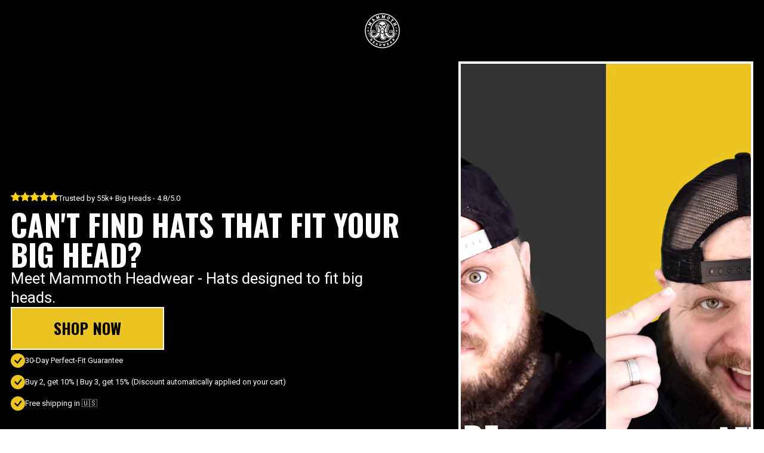

--- FILE ---
content_type: text/html; charset=utf-8
request_url: https://www.mammothheadwear.com/en-ca/pages/cant-find-hats-v2
body_size: 87200
content:
<!DOCTYPE html>
  <html class="no-js no-touch" lang="en">
    <head>

    
    
    
    
    
      
      
        <style id="replo-head-styles">
  header, #shopify-section-header, #shopify-section-header-classic, .main_nav, .main-nav, .navbar, #mobile-header-sticky-wrapper, .nav, .header-wrapper, [data-site-header], #shopify-section-static-header, #header, .main-header, #site-header, .shopify-section-group-header-group { display: none !important }
  .main-content { padding-top: 0 !important; margin-top: 0 !important }

  footer:not(cart-drawer footer), #shopify-section-footer, #shopify-section-banner-image, .footer-section, #shopify-section-new-footer, #shopify-section-layout-footer, [id^="shopify-section-footer"], #footer, .main-footer, .shopify-section-group-footer-group { display: none !important; }
  .main-content { padding-bottom: 0 !important; margin-bottom: 0 !important; }
</style>
      
    
  
      <meta charset="utf-8">
      <meta http-equiv="cleartype" content="on">
      <meta name="robots" content="index,follow">
  
      <!-- Mobile Specific Metas -->
      <meta name="HandheldFriendly" content="True">
      <meta name="MobileOptimized" content="320">
      <meta name="viewport" content="width=device-width,initial-scale=1">
      <meta name="theme-color" content="#ffffff">
  
      
<title>
  
    Can&#39;t Find Hats That Fit? V2
    
    
  
</title>
        
          <meta name="description" content=""/>
        
      
  
      <link rel="preconnect" href="https://fonts.shopifycdn.com" />
      <link rel="preconnect" href="https://cdn.shopify.com" />

      <script>window.performance && window.performance.mark && window.performance.mark('shopify.content_for_header.start');</script><meta name="google-site-verification" content="gCVa5kuBEzSys2ccGLIVobxu_OA2uZ92MXyw8siH2d8">
<meta id="shopify-digital-wallet" name="shopify-digital-wallet" content="/35959242890/digital_wallets/dialog">
<meta name="shopify-checkout-api-token" content="b4a63dcc1d4013c0fb506a436b382833">
<link rel="alternate" hreflang="x-default" href="https://www.mammothheadwear.com/pages/cant-find-hats-v2">
<link rel="alternate" hreflang="en" href="https://www.mammothheadwear.com/pages/cant-find-hats-v2">
<link rel="alternate" hreflang="en-CA" href="https://www.mammothheadwear.com/en-ca/pages/cant-find-hats-v2">
<script async="async" src="/checkouts/internal/preloads.js?locale=en-CA"></script>
<link rel="preconnect" href="https://shop.app" crossorigin="anonymous">
<script async="async" src="https://shop.app/checkouts/internal/preloads.js?locale=en-CA&shop_id=35959242890" crossorigin="anonymous"></script>
<script id="apple-pay-shop-capabilities" type="application/json">{"shopId":35959242890,"countryCode":"US","currencyCode":"CAD","merchantCapabilities":["supports3DS"],"merchantId":"gid:\/\/shopify\/Shop\/35959242890","merchantName":"Mammoth Headwear","requiredBillingContactFields":["postalAddress","email"],"requiredShippingContactFields":["postalAddress","email"],"shippingType":"shipping","supportedNetworks":["visa","masterCard","amex","discover","elo","jcb"],"total":{"type":"pending","label":"Mammoth Headwear","amount":"1.00"},"shopifyPaymentsEnabled":true,"supportsSubscriptions":true}</script>
<script id="shopify-features" type="application/json">{"accessToken":"b4a63dcc1d4013c0fb506a436b382833","betas":["rich-media-storefront-analytics"],"domain":"www.mammothheadwear.com","predictiveSearch":true,"shopId":35959242890,"locale":"en"}</script>
<script>var Shopify = Shopify || {};
Shopify.shop = "mammoth-headwear.myshopify.com";
Shopify.locale = "en";
Shopify.currency = {"active":"CAD","rate":"1.424687043"};
Shopify.country = "CA";
Shopify.theme = {"name":"Mammoth-[] V3.0 20% Hats\u0026Beanies","id":146447696010,"schema_name":"Turbo","schema_version":"9.2.0","theme_store_id":null,"role":"main"};
Shopify.theme.handle = "null";
Shopify.theme.style = {"id":null,"handle":null};
Shopify.cdnHost = "www.mammothheadwear.com/cdn";
Shopify.routes = Shopify.routes || {};
Shopify.routes.root = "/en-ca/";</script>
<script type="module">!function(o){(o.Shopify=o.Shopify||{}).modules=!0}(window);</script>
<script>!function(o){function n(){var o=[];function n(){o.push(Array.prototype.slice.apply(arguments))}return n.q=o,n}var t=o.Shopify=o.Shopify||{};t.loadFeatures=n(),t.autoloadFeatures=n()}(window);</script>
<script>
  window.ShopifyPay = window.ShopifyPay || {};
  window.ShopifyPay.apiHost = "shop.app\/pay";
  window.ShopifyPay.redirectState = null;
</script>
<script id="shop-js-analytics" type="application/json">{"pageType":"page"}</script>
<script defer="defer" async type="module" src="//www.mammothheadwear.com/cdn/shopifycloud/shop-js/modules/v2/client.init-shop-cart-sync_C5BV16lS.en.esm.js"></script>
<script defer="defer" async type="module" src="//www.mammothheadwear.com/cdn/shopifycloud/shop-js/modules/v2/chunk.common_CygWptCX.esm.js"></script>
<script type="module">
  await import("//www.mammothheadwear.com/cdn/shopifycloud/shop-js/modules/v2/client.init-shop-cart-sync_C5BV16lS.en.esm.js");
await import("//www.mammothheadwear.com/cdn/shopifycloud/shop-js/modules/v2/chunk.common_CygWptCX.esm.js");

  window.Shopify.SignInWithShop?.initShopCartSync?.({"fedCMEnabled":true,"windoidEnabled":true});

</script>
<script>
  window.Shopify = window.Shopify || {};
  if (!window.Shopify.featureAssets) window.Shopify.featureAssets = {};
  window.Shopify.featureAssets['shop-js'] = {"shop-cart-sync":["modules/v2/client.shop-cart-sync_ZFArdW7E.en.esm.js","modules/v2/chunk.common_CygWptCX.esm.js"],"init-fed-cm":["modules/v2/client.init-fed-cm_CmiC4vf6.en.esm.js","modules/v2/chunk.common_CygWptCX.esm.js"],"shop-button":["modules/v2/client.shop-button_tlx5R9nI.en.esm.js","modules/v2/chunk.common_CygWptCX.esm.js"],"shop-cash-offers":["modules/v2/client.shop-cash-offers_DOA2yAJr.en.esm.js","modules/v2/chunk.common_CygWptCX.esm.js","modules/v2/chunk.modal_D71HUcav.esm.js"],"init-windoid":["modules/v2/client.init-windoid_sURxWdc1.en.esm.js","modules/v2/chunk.common_CygWptCX.esm.js"],"shop-toast-manager":["modules/v2/client.shop-toast-manager_ClPi3nE9.en.esm.js","modules/v2/chunk.common_CygWptCX.esm.js"],"init-shop-email-lookup-coordinator":["modules/v2/client.init-shop-email-lookup-coordinator_B8hsDcYM.en.esm.js","modules/v2/chunk.common_CygWptCX.esm.js"],"init-shop-cart-sync":["modules/v2/client.init-shop-cart-sync_C5BV16lS.en.esm.js","modules/v2/chunk.common_CygWptCX.esm.js"],"avatar":["modules/v2/client.avatar_BTnouDA3.en.esm.js"],"pay-button":["modules/v2/client.pay-button_FdsNuTd3.en.esm.js","modules/v2/chunk.common_CygWptCX.esm.js"],"init-customer-accounts":["modules/v2/client.init-customer-accounts_DxDtT_ad.en.esm.js","modules/v2/client.shop-login-button_C5VAVYt1.en.esm.js","modules/v2/chunk.common_CygWptCX.esm.js","modules/v2/chunk.modal_D71HUcav.esm.js"],"init-shop-for-new-customer-accounts":["modules/v2/client.init-shop-for-new-customer-accounts_ChsxoAhi.en.esm.js","modules/v2/client.shop-login-button_C5VAVYt1.en.esm.js","modules/v2/chunk.common_CygWptCX.esm.js","modules/v2/chunk.modal_D71HUcav.esm.js"],"shop-login-button":["modules/v2/client.shop-login-button_C5VAVYt1.en.esm.js","modules/v2/chunk.common_CygWptCX.esm.js","modules/v2/chunk.modal_D71HUcav.esm.js"],"init-customer-accounts-sign-up":["modules/v2/client.init-customer-accounts-sign-up_CPSyQ0Tj.en.esm.js","modules/v2/client.shop-login-button_C5VAVYt1.en.esm.js","modules/v2/chunk.common_CygWptCX.esm.js","modules/v2/chunk.modal_D71HUcav.esm.js"],"shop-follow-button":["modules/v2/client.shop-follow-button_Cva4Ekp9.en.esm.js","modules/v2/chunk.common_CygWptCX.esm.js","modules/v2/chunk.modal_D71HUcav.esm.js"],"checkout-modal":["modules/v2/client.checkout-modal_BPM8l0SH.en.esm.js","modules/v2/chunk.common_CygWptCX.esm.js","modules/v2/chunk.modal_D71HUcav.esm.js"],"lead-capture":["modules/v2/client.lead-capture_Bi8yE_yS.en.esm.js","modules/v2/chunk.common_CygWptCX.esm.js","modules/v2/chunk.modal_D71HUcav.esm.js"],"shop-login":["modules/v2/client.shop-login_D6lNrXab.en.esm.js","modules/v2/chunk.common_CygWptCX.esm.js","modules/v2/chunk.modal_D71HUcav.esm.js"],"payment-terms":["modules/v2/client.payment-terms_CZxnsJam.en.esm.js","modules/v2/chunk.common_CygWptCX.esm.js","modules/v2/chunk.modal_D71HUcav.esm.js"]};
</script>
<script>(function() {
  var isLoaded = false;
  function asyncLoad() {
    if (isLoaded) return;
    isLoaded = true;
    var urls = ["https:\/\/quizify.arhamcommerce.com\/js\/shortcode.js?shop=mammoth-headwear.myshopify.com","\/\/cdn.shopify.com\/proxy\/d0fb6ba14098259951f48b0d3bf2e2ae852a6741992344990ba24db07a46bf1a\/bingshoppingtool-t2app-prod.trafficmanager.net\/uet\/tracking_script?shop=mammoth-headwear.myshopify.com\u0026sp-cache-control=cHVibGljLCBtYXgtYWdlPTkwMA","\/\/cdn.shopify.com\/proxy\/19689a164197bfbc3026ad586325ad2d4a06c369a8a818f595265fb32772742c\/static.cdn.printful.com\/static\/js\/external\/shopify-product-customizer.js?v=0.28\u0026shop=mammoth-headwear.myshopify.com\u0026sp-cache-control=cHVibGljLCBtYXgtYWdlPTkwMA","https:\/\/cdn.nfcube.com\/instafeed-607b2187add0d922504e4738f24a73eb.js?shop=mammoth-headwear.myshopify.com","https:\/\/cdn.jsdelivr.net\/gh\/apphq\/slidecart-dist@master\/slidecarthq-forward.js?4\u0026shop=mammoth-headwear.myshopify.com","https:\/\/shopify-extension.getredo.com\/main.js?widget_id=fsyeqb6910dkt03\u0026shop=mammoth-headwear.myshopify.com","\/\/cdn.shopify.com\/proxy\/d3083dceb8403ca21e33e3b1d97b4e07a21903e11a8e61fb40b874d316aa5db5\/api.goaffpro.com\/loader.js?shop=mammoth-headwear.myshopify.com\u0026sp-cache-control=cHVibGljLCBtYXgtYWdlPTkwMA","https:\/\/sdk.postscript.io\/sdk-script-loader.bundle.js?shopId=243125\u0026shop=mammoth-headwear.myshopify.com","https:\/\/cdn.shopify.com\/s\/files\/1\/0359\/5924\/2890\/t\/131\/assets\/instant-pixel-site_DKtQeaHVCrpOMCHS3ldaWFJd.js?v=1768572213\u0026shop=mammoth-headwear.myshopify.com"];
    for (var i = 0; i < urls.length; i++) {
      var s = document.createElement('script');
      s.type = 'text/javascript';
      s.async = true;
      s.src = urls[i];
      var x = document.getElementsByTagName('script')[0];
      x.parentNode.insertBefore(s, x);
    }
  };
  if(window.attachEvent) {
    window.attachEvent('onload', asyncLoad);
  } else {
    window.addEventListener('load', asyncLoad, false);
  }
})();</script>
<script id="__st">var __st={"a":35959242890,"offset":-28800,"reqid":"71578248-e349-44b6-8749-51555df0d0a1-1768821539","pageurl":"www.mammothheadwear.com\/en-ca\/pages\/cant-find-hats-v2","s":"pages-92929261706","u":"ff3c493a2337","p":"page","rtyp":"page","rid":92929261706};</script>
<script>window.ShopifyPaypalV4VisibilityTracking = true;</script>
<script id="captcha-bootstrap">!function(){'use strict';const t='contact',e='account',n='new_comment',o=[[t,t],['blogs',n],['comments',n],[t,'customer']],c=[[e,'customer_login'],[e,'guest_login'],[e,'recover_customer_password'],[e,'create_customer']],r=t=>t.map((([t,e])=>`form[action*='/${t}']:not([data-nocaptcha='true']) input[name='form_type'][value='${e}']`)).join(','),a=t=>()=>t?[...document.querySelectorAll(t)].map((t=>t.form)):[];function s(){const t=[...o],e=r(t);return a(e)}const i='password',u='form_key',d=['recaptcha-v3-token','g-recaptcha-response','h-captcha-response',i],f=()=>{try{return window.sessionStorage}catch{return}},m='__shopify_v',_=t=>t.elements[u];function p(t,e,n=!1){try{const o=window.sessionStorage,c=JSON.parse(o.getItem(e)),{data:r}=function(t){const{data:e,action:n}=t;return t[m]||n?{data:e,action:n}:{data:t,action:n}}(c);for(const[e,n]of Object.entries(r))t.elements[e]&&(t.elements[e].value=n);n&&o.removeItem(e)}catch(o){console.error('form repopulation failed',{error:o})}}const l='form_type',E='cptcha';function T(t){t.dataset[E]=!0}const w=window,h=w.document,L='Shopify',v='ce_forms',y='captcha';let A=!1;((t,e)=>{const n=(g='f06e6c50-85a8-45c8-87d0-21a2b65856fe',I='https://cdn.shopify.com/shopifycloud/storefront-forms-hcaptcha/ce_storefront_forms_captcha_hcaptcha.v1.5.2.iife.js',D={infoText:'Protected by hCaptcha',privacyText:'Privacy',termsText:'Terms'},(t,e,n)=>{const o=w[L][v],c=o.bindForm;if(c)return c(t,g,e,D).then(n);var r;o.q.push([[t,g,e,D],n]),r=I,A||(h.body.append(Object.assign(h.createElement('script'),{id:'captcha-provider',async:!0,src:r})),A=!0)});var g,I,D;w[L]=w[L]||{},w[L][v]=w[L][v]||{},w[L][v].q=[],w[L][y]=w[L][y]||{},w[L][y].protect=function(t,e){n(t,void 0,e),T(t)},Object.freeze(w[L][y]),function(t,e,n,w,h,L){const[v,y,A,g]=function(t,e,n){const i=e?o:[],u=t?c:[],d=[...i,...u],f=r(d),m=r(i),_=r(d.filter((([t,e])=>n.includes(e))));return[a(f),a(m),a(_),s()]}(w,h,L),I=t=>{const e=t.target;return e instanceof HTMLFormElement?e:e&&e.form},D=t=>v().includes(t);t.addEventListener('submit',(t=>{const e=I(t);if(!e)return;const n=D(e)&&!e.dataset.hcaptchaBound&&!e.dataset.recaptchaBound,o=_(e),c=g().includes(e)&&(!o||!o.value);(n||c)&&t.preventDefault(),c&&!n&&(function(t){try{if(!f())return;!function(t){const e=f();if(!e)return;const n=_(t);if(!n)return;const o=n.value;o&&e.removeItem(o)}(t);const e=Array.from(Array(32),(()=>Math.random().toString(36)[2])).join('');!function(t,e){_(t)||t.append(Object.assign(document.createElement('input'),{type:'hidden',name:u})),t.elements[u].value=e}(t,e),function(t,e){const n=f();if(!n)return;const o=[...t.querySelectorAll(`input[type='${i}']`)].map((({name:t})=>t)),c=[...d,...o],r={};for(const[a,s]of new FormData(t).entries())c.includes(a)||(r[a]=s);n.setItem(e,JSON.stringify({[m]:1,action:t.action,data:r}))}(t,e)}catch(e){console.error('failed to persist form',e)}}(e),e.submit())}));const S=(t,e)=>{t&&!t.dataset[E]&&(n(t,e.some((e=>e===t))),T(t))};for(const o of['focusin','change'])t.addEventListener(o,(t=>{const e=I(t);D(e)&&S(e,y())}));const B=e.get('form_key'),M=e.get(l),P=B&&M;t.addEventListener('DOMContentLoaded',(()=>{const t=y();if(P)for(const e of t)e.elements[l].value===M&&p(e,B);[...new Set([...A(),...v().filter((t=>'true'===t.dataset.shopifyCaptcha))])].forEach((e=>S(e,t)))}))}(h,new URLSearchParams(w.location.search),n,t,e,['guest_login'])})(!0,!0)}();</script>
<script integrity="sha256-4kQ18oKyAcykRKYeNunJcIwy7WH5gtpwJnB7kiuLZ1E=" data-source-attribution="shopify.loadfeatures" defer="defer" src="//www.mammothheadwear.com/cdn/shopifycloud/storefront/assets/storefront/load_feature-a0a9edcb.js" crossorigin="anonymous"></script>
<script crossorigin="anonymous" defer="defer" src="//www.mammothheadwear.com/cdn/shopifycloud/storefront/assets/shopify_pay/storefront-65b4c6d7.js?v=20250812"></script>
<script data-source-attribution="shopify.dynamic_checkout.dynamic.init">var Shopify=Shopify||{};Shopify.PaymentButton=Shopify.PaymentButton||{isStorefrontPortableWallets:!0,init:function(){window.Shopify.PaymentButton.init=function(){};var t=document.createElement("script");t.src="https://www.mammothheadwear.com/cdn/shopifycloud/portable-wallets/latest/portable-wallets.en.js",t.type="module",document.head.appendChild(t)}};
</script>
<script data-source-attribution="shopify.dynamic_checkout.buyer_consent">
  function portableWalletsHideBuyerConsent(e){var t=document.getElementById("shopify-buyer-consent"),n=document.getElementById("shopify-subscription-policy-button");t&&n&&(t.classList.add("hidden"),t.setAttribute("aria-hidden","true"),n.removeEventListener("click",e))}function portableWalletsShowBuyerConsent(e){var t=document.getElementById("shopify-buyer-consent"),n=document.getElementById("shopify-subscription-policy-button");t&&n&&(t.classList.remove("hidden"),t.removeAttribute("aria-hidden"),n.addEventListener("click",e))}window.Shopify?.PaymentButton&&(window.Shopify.PaymentButton.hideBuyerConsent=portableWalletsHideBuyerConsent,window.Shopify.PaymentButton.showBuyerConsent=portableWalletsShowBuyerConsent);
</script>
<script data-source-attribution="shopify.dynamic_checkout.cart.bootstrap">document.addEventListener("DOMContentLoaded",(function(){function t(){return document.querySelector("shopify-accelerated-checkout-cart, shopify-accelerated-checkout")}if(t())Shopify.PaymentButton.init();else{new MutationObserver((function(e,n){t()&&(Shopify.PaymentButton.init(),n.disconnect())})).observe(document.body,{childList:!0,subtree:!0})}}));
</script>
<script id='scb4127' type='text/javascript' async='' src='https://www.mammothheadwear.com/cdn/shopifycloud/privacy-banner/storefront-banner.js'></script><link id="shopify-accelerated-checkout-styles" rel="stylesheet" media="screen" href="https://www.mammothheadwear.com/cdn/shopifycloud/portable-wallets/latest/accelerated-checkout-backwards-compat.css" crossorigin="anonymous">
<style id="shopify-accelerated-checkout-cart">
        #shopify-buyer-consent {
  margin-top: 1em;
  display: inline-block;
  width: 100%;
}

#shopify-buyer-consent.hidden {
  display: none;
}

#shopify-subscription-policy-button {
  background: none;
  border: none;
  padding: 0;
  text-decoration: underline;
  font-size: inherit;
  cursor: pointer;
}

#shopify-subscription-policy-button::before {
  box-shadow: none;
}

      </style>

<script>window.performance && window.performance.mark && window.performance.mark('shopify.content_for_header.end');</script>

      

<meta name="author" content="Mammoth Headwear">
<meta property="og:url" content="https://www.mammothheadwear.com/en-ca/pages/cant-find-hats-v2">
<meta property="og:site_name" content="Mammoth Headwear">




  <meta property="og:type" content="article">
  <meta property="og:title" content="Can&#39;t Find Hats That Fit? V2">
  

  
      
  <meta property="og:image" content="https://www.mammothheadwear.com/cdn/shop/files/Screen_Shot_2021-01-07_at_5.41.54_PM_d815561a-3e09-44ce-969c-1bc003e09396_1200x.png?v=1610676833">
  <meta property="og:image:secure_url" content="https://www.mammothheadwear.com/cdn/shop/files/Screen_Shot_2021-01-07_at_5.41.54_PM_d815561a-3e09-44ce-969c-1bc003e09396_1200x.png?v=1610676833">
  <meta property="og:image:width" content="1200">
  <meta property="og:image:height" content="628">

  



  <meta property="og:description" content="">




  <meta name="twitter:site" content="@mammothheadwear">

<meta name="twitter:card" content="summary">


<style data-shopify>@font-face {
  font-family: Roboto;
  font-weight: 400;
  font-style: normal;
  font-display: swap;
  src: url("//www.mammothheadwear.com/cdn/fonts/roboto/roboto_n4.2019d890f07b1852f56ce63ba45b2db45d852cba.woff2") format("woff2"),
       url("//www.mammothheadwear.com/cdn/fonts/roboto/roboto_n4.238690e0007583582327135619c5f7971652fa9d.woff") format("woff");
}
  
  @font-face {
  font-family: Roboto;
  font-weight: 700;
  font-style: normal;
  font-display: swap;
  src: url("//www.mammothheadwear.com/cdn/fonts/roboto/roboto_n7.f38007a10afbbde8976c4056bfe890710d51dec2.woff2") format("woff2"),
       url("//www.mammothheadwear.com/cdn/fonts/roboto/roboto_n7.94bfdd3e80c7be00e128703d245c207769d763f9.woff") format("woff");
}
  
  @font-face {
  font-family: Roboto;
  font-weight: 400;
  font-style: italic;
  font-display: swap;
  src: url("//www.mammothheadwear.com/cdn/fonts/roboto/roboto_i4.57ce898ccda22ee84f49e6b57ae302250655e2d4.woff2") format("woff2"),
       url("//www.mammothheadwear.com/cdn/fonts/roboto/roboto_i4.b21f3bd061cbcb83b824ae8c7671a82587b264bf.woff") format("woff");
}
  
  @font-face {
  font-family: Roboto;
  font-weight: 700;
  font-style: italic;
  font-display: swap;
  src: url("//www.mammothheadwear.com/cdn/fonts/roboto/roboto_i7.7ccaf9410746f2c53340607c42c43f90a9005937.woff2") format("woff2"),
       url("//www.mammothheadwear.com/cdn/fonts/roboto/roboto_i7.49ec21cdd7148292bffea74c62c0df6e93551516.woff") format("woff");
}
 @font-face {
  font-family: Oswald;
  font-weight: 400;
  font-style: normal;
  font-display: swap;
  src: url("//www.mammothheadwear.com/cdn/fonts/oswald/oswald_n4.7760ed7a63e536050f64bb0607ff70ce07a480bd.woff2") format("woff2"),
       url("//www.mammothheadwear.com/cdn/fonts/oswald/oswald_n4.ae5e497f60fc686568afe76e9ff1872693c533e9.woff") format("woff");
}

  @font-face {
  font-family: Oswald;
  font-weight: 700;
  font-style: normal;
  font-display: swap;
  src: url("//www.mammothheadwear.com/cdn/fonts/oswald/oswald_n7.b3ba3d6f1b341d51018e3cfba146932b55221727.woff2") format("woff2"),
       url("//www.mammothheadwear.com/cdn/fonts/oswald/oswald_n7.6cec6bed2bb070310ad90e19ea7a56b65fd83c0b.woff") format("woff");
}

  
  
@font-face {
  font-family: Oswald;
  font-weight: 300;
  font-style: normal;
  font-display: swap;
  src: url("//www.mammothheadwear.com/cdn/fonts/oswald/oswald_n3.5e1367501ca69370d84b28bb3e29485e5178d388.woff2") format("woff2"),
       url("//www.mammothheadwear.com/cdn/fonts/oswald/oswald_n3.cfa18f7353e13af9f0069f6d616bed3d258993d6.woff") format("woff");
}

  @font-face {
  font-family: Oswald;
  font-weight: 400;
  font-style: normal;
  font-display: swap;
  src: url("//www.mammothheadwear.com/cdn/fonts/oswald/oswald_n4.7760ed7a63e536050f64bb0607ff70ce07a480bd.woff2") format("woff2"),
       url("//www.mammothheadwear.com/cdn/fonts/oswald/oswald_n4.ae5e497f60fc686568afe76e9ff1872693c533e9.woff") format("woff");
}

  
  
@font-face {
  font-family: Oswald;
  font-weight: 400;
  font-style: normal;
  font-display: swap;
  src: url("//www.mammothheadwear.com/cdn/fonts/oswald/oswald_n4.7760ed7a63e536050f64bb0607ff70ce07a480bd.woff2") format("woff2"),
       url("//www.mammothheadwear.com/cdn/fonts/oswald/oswald_n4.ae5e497f60fc686568afe76e9ff1872693c533e9.woff") format("woff");
}

  @font-face {
  font-family: Oswald;
  font-weight: 700;
  font-style: normal;
  font-display: swap;
  src: url("//www.mammothheadwear.com/cdn/fonts/oswald/oswald_n7.b3ba3d6f1b341d51018e3cfba146932b55221727.woff2") format("woff2"),
       url("//www.mammothheadwear.com/cdn/fonts/oswald/oswald_n7.6cec6bed2bb070310ad90e19ea7a56b65fd83c0b.woff") format("woff");
}

  
  
  @font-face {
  font-family: Oswald;
  font-weight: 200;
  font-style: normal;
  font-display: swap;
  src: url("//www.mammothheadwear.com/cdn/fonts/oswald/oswald_n2.14ca1553c4d858b47dc9f36522250cf755cb3776.woff2") format("woff2"),
       url("//www.mammothheadwear.com/cdn/fonts/oswald/oswald_n2.ff416699c1319d2cac083dbc80a6e345193c85fc.woff") format("woff");
}

  
@font-face {
  font-family: Oswald;
  font-weight: 300;
  font-style: normal;
  font-display: swap;
  src: url("//www.mammothheadwear.com/cdn/fonts/oswald/oswald_n3.5e1367501ca69370d84b28bb3e29485e5178d388.woff2") format("woff2"),
       url("//www.mammothheadwear.com/cdn/fonts/oswald/oswald_n3.cfa18f7353e13af9f0069f6d616bed3d258993d6.woff") format("woff");
}

  @font-face {
  font-family: Oswald;
  font-weight: 400;
  font-style: normal;
  font-display: swap;
  src: url("//www.mammothheadwear.com/cdn/fonts/oswald/oswald_n4.7760ed7a63e536050f64bb0607ff70ce07a480bd.woff2") format("woff2"),
       url("//www.mammothheadwear.com/cdn/fonts/oswald/oswald_n4.ae5e497f60fc686568afe76e9ff1872693c533e9.woff") format("woff");
}

  
  
@font-face {
  font-family: Roboto;
  font-weight: 300;
  font-style: normal;
  font-display: swap;
  src: url("//www.mammothheadwear.com/cdn/fonts/roboto/roboto_n3.9ac06d5955eb603264929711f38e40623ddc14db.woff2") format("woff2"),
       url("//www.mammothheadwear.com/cdn/fonts/roboto/roboto_n3.797df4bf78042ba6106158fcf6a8d0e116fbfdae.woff") format("woff");
}

  @font-face {
  font-family: Roboto;
  font-weight: 400;
  font-style: normal;
  font-display: swap;
  src: url("//www.mammothheadwear.com/cdn/fonts/roboto/roboto_n4.2019d890f07b1852f56ce63ba45b2db45d852cba.woff2") format("woff2"),
       url("//www.mammothheadwear.com/cdn/fonts/roboto/roboto_n4.238690e0007583582327135619c5f7971652fa9d.woff") format("woff");
}

  @font-face {
  font-family: Roboto;
  font-weight: 300;
  font-style: italic;
  font-display: swap;
  src: url("//www.mammothheadwear.com/cdn/fonts/roboto/roboto_i3.7ba64865c0576ce320cbaa5e1e04a91d9daa2d3a.woff2") format("woff2"),
       url("//www.mammothheadwear.com/cdn/fonts/roboto/roboto_i3.d974836b0cbb56a5fb4f6622c83b31968fe4c5d0.woff") format("woff");
}

  @font-face {
  font-family: Roboto;
  font-weight: 400;
  font-style: italic;
  font-display: swap;
  src: url("//www.mammothheadwear.com/cdn/fonts/roboto/roboto_i4.57ce898ccda22ee84f49e6b57ae302250655e2d4.woff2") format("woff2"),
       url("//www.mammothheadwear.com/cdn/fonts/roboto/roboto_i4.b21f3bd061cbcb83b824ae8c7671a82587b264bf.woff") format("woff");
}

body{opacity: 0;}body.loaded {opacity: 1;}</style><link rel="preload" href="//www.mammothheadwear.com/cdn/fonts/roboto/roboto_n4.2019d890f07b1852f56ce63ba45b2db45d852cba.woff2" as="font" type="font/woff2" crossorigin><link rel="preload" href="//www.mammothheadwear.com/cdn/fonts/oswald/oswald_n4.7760ed7a63e536050f64bb0607ff70ce07a480bd.woff2" as="font" type="font/woff2" crossorigin><link rel="preload" href="//www.mammothheadwear.com/cdn/fonts/oswald/oswald_n3.5e1367501ca69370d84b28bb3e29485e5178d388.woff2" as="font" type="font/woff2" crossorigin><link rel="preload" href="//www.mammothheadwear.com/cdn/fonts/oswald/oswald_n4.7760ed7a63e536050f64bb0607ff70ce07a480bd.woff2" as="font" type="font/woff2" crossorigin><link rel="preload" href="//www.mammothheadwear.com/cdn/fonts/oswald/oswald_n3.5e1367501ca69370d84b28bb3e29485e5178d388.woff2" as="font" type="font/woff2" crossorigin><link rel="preload" href="//www.mammothheadwear.com/cdn/fonts/roboto/roboto_n3.9ac06d5955eb603264929711f38e40623ddc14db.woff2" as="font" type="font/woff2" crossorigin><style data-shopify>:root {
  --typeRegularFont: Roboto;
  --typeRegularFontFallback: sans-serif;
  --typeRegularFontWeight: 400;
  --typeRegularFontStyle: normal;

  --typeLogoFont: Oswald;
  --typeLogoFontFallback: sans-serif;
  --typeLogoFontWeight: 400;
  --typeLogoFontStyle: normal;

  --typeHeadlineFont: Oswald;
  --typeHeadlineFontFallback: sans-serif;
  --typeHeadlineFontWeight: 300;
  --typeHeadlineFontStyle: normal;

  --typeNavFont: Oswald;
  --typeNavFontFallback: sans-serif;
  --typeNavFontWeight: 400;
  --typeNavFontStyle: normal;

  --typeSlideshowHeadlineFont: Oswald;
  --typeSlideshowHeadlineFontFallback: sans-serif;
  --typeSlideshowHeadlineFontWeight: 300;
  --typeSlideshowHeadlineFontStyle: normal;

  --typeSlideshowSubtitleFont: Roboto;
  --typeSlideshowSubtitleFontFallback: sans-serif;
  --typeSlideshowSubtitleFontWeight: 300;

  --typeRegularFontSize: 14px;
  --typeHeadlineFontSize: 24px;
  
  --typeRegularFontStyle: none;
  
  --typeLogoColor: #ffffff;
  --typeRegularColor: #333333;
  --typeHeadlineColor: #333333;
  --typeHeadlineFooterTextColor: #7f8c8d;
  --typeSubFooterTextColor: #6b6b6b;
  --typeSaleColor: #d54d4d;
  --typeWasPriceColor: #8c8b8b;
  --typeProductHoverTextColor: #ffffff;
  --typePromoTextColor: #151515;
  --typeShopHomePageContentTextColor: #363636;
  --typeNewsletterPopupColor: #363636;
  --typeNewsletterSectionColor: #ffffff;
  --typeCollectionFilterColor: #333333;
  --typeArrowColor: #ffffff; 
  --typeBorderColor: #cccccc;
  --typeHeadlineBorderColor: #aaaaaa;
  --typeSubFooterBorderColor: #1b1f23;
  --typeSaleBannerColor: #d54d4d;
  --typeNewBannerColor: #d54d4d;
  --typeSearchSectionColor: #ffffff;
  --typeSearchSectionBgColor: #cccccc;
  --typeTestimonialColor: #ffffff;
  --typeTestimonialBgColor: #ecc422;
  --typeFeaturedPromotionsColor: #fff;
  --typeFeaturedPromotionsColorHover: #ffffff;
  --typeTopBarColor: #f4f4f4;
  --typeTopBarColorHover: #ecc422;
  --typeNavColor: #d9d9d9;
  --typeNavColorHome: #d9d9d9;
  --typeNavColorHover: #ffffff;
  --typeLinkColor: #dcb61b;
  --typeLinkHoverColor: #9b8011;
  --typeSidebarNavColor: #363636;
  --typeSidebarNavColorHover: #9b8011;
  --typeSubFooterLinkColor: #7f8c8d;
  --typeSubFooterLinkColorHover: #dcb61b;
  --typeBtnColor: #ecc422;
  --typeBtnHoverColor: #ecc422;
  --typeBtnTextColor: #ffffff;
  --typeBannerButtonColor: #ffffff;
  --typeBannerColor: #ffffff;
  --typeBannerBackgroundColor: #1e1e1e;
  --typeBannerPlaceholderBackgroundColor: #666666;
  --typeModalBackgroundColor: #ffffff;
  --typeModalTextColor: #2b2e38;
  --typeShopBgColor: #ffffff;
  --typeTopBarBgColor: #1b1f23;
  --typeTopBarCartBgColor: #d54d4d;
  --typeMinicartBgColor: #ffffff;
  --typeHeaderBgColor: #1b1f23;
  --typePromoBgColor: #ecc422;
  --typeShopHomePageContentBgColor: #f6f7f9;
  --typeFeaturedLinksBackground: #ffffff;
  --typeProductHoverBgColor: #000000;
  --typeSubFooterColor: #1b1f23;
  --typeNewsletterPopupBackgroundColor: #ffffff;
  --typeNewsletterSectionBackgroundColor: #7c7b7b; 
}</style><!-- Stylesheet for Fancybox library -->
<link href="//www.mammothheadwear.com/cdn/shop/t/131/assets/fancybox.css?v=19278034316635137701756407720" rel="stylesheet" type="text/css" media="all" />

<!-- Stylesheets for Turbo -->
<link href="//www.mammothheadwear.com/cdn/shop/t/131/assets/styles.css?v=145665762939448304621756408367" rel="stylesheet" type="text/css" media="all" /><link href="//www.mammothheadwear.com/cdn/shop/t/131/assets/jquery.min.js?v=147293088974801289311756407720" as="script" rel="preload">
  
      <!-- Icons -->
      
        <link rel="shortcut icon" type="image/x-icon" href="//www.mammothheadwear.com/cdn/shop/files/fav.png?crop=center&height=180&v=1616033280&width=180">
        <link rel="apple-touch-icon" href="//www.mammothheadwear.com/cdn/shop/files/fav.png?crop=center&height=180&v=1616033280&width=180"/>
        <link rel="apple-touch-icon" sizes="57x57" href="//www.mammothheadwear.com/cdn/shop/files/fav.png?crop=center&height=57&v=1616033280&width=57"/>
        <link rel="apple-touch-icon" sizes="60x60" href="//www.mammothheadwear.com/cdn/shop/files/fav.png?crop=center&height=60&v=1616033280&width=60"/>
        <link rel="apple-touch-icon" sizes="72x72" href="//www.mammothheadwear.com/cdn/shop/files/fav.png?crop=center&height=72&v=1616033280&width=72"/>
        <link rel="apple-touch-icon" sizes="76x76" href="//www.mammothheadwear.com/cdn/shop/files/fav.png?crop=center&height=76&v=1616033280&width=76"/>
        <link rel="apple-touch-icon" sizes="114x114" href="//www.mammothheadwear.com/cdn/shop/files/fav.png?crop=center&height=114&v=1616033280&width=114"/>
        <link rel="apple-touch-icon" sizes="180x180" href="//www.mammothheadwear.com/cdn/shop/files/fav.png?crop=center&height=180&v=1616033280&width=180"/>
        <link rel="apple-touch-icon" sizes="228x228" href="//www.mammothheadwear.com/cdn/shop/files/fav.png?crop=center&height=228&v=1616033280&width=228"/>
      
      <link rel="canonical" href="https://www.mammothheadwear.com/en-ca/pages/cant-find-hats-v2"/>
  
      

      <link rel="stylesheet" href="https://cdn.jsdelivr.net/npm/swiper@8/swiper-bundle.min.css" />
      <script src="https://cdn.jsdelivr.net/npm/swiper@8/swiper-bundle.min.js"></script>
        <script>
    window._template = {
        directory: "",
        name: "page",
        suffix: "replo.afe798c3-3682-4352-a900-f0b92697c0fb"
    }
    window.Shopify = window.Shopify || {theme: {id: 146447696010, role: 'main' } };
  </script> 
          <script type="module" src="https://cdn.intelligems.io/esm/dd6248731744/bundle.js"></script>
        <script>
    window._template = {
        directory: "",
        name: "page",
        suffix: "replo.afe798c3-3682-4352-a900-f0b92697c0fb"
    }
    window.Shopify = window.Shopify || {theme: {id: 146447696010, role: 'main' } };
  </script> 
      
        <script type="text/javascript" src="/services/javascripts/currencies.js" data-no-instant></script>
      
  
      
        <script src="//www.mammothheadwear.com/cdn/shop/t/131/assets/currencies.js?v=1648699478663843391756407720" defer></script>
      
  
      
      <script>
        window.PXUTheme = window.PXUTheme || {};
        window.PXUTheme.version = '9.2.0';
        window.PXUTheme.name = 'Turbo';
      </script>
      
  
  
      
<template id="price-ui"><span class="price " data-price></span><span class="compare-at-price" data-compare-at-price></span><span class="unit-pricing" data-unit-pricing></span></template>
      <template id="price-ui-badge"><div class="price-ui-badge__sticker price-ui-badge__sticker--">
    <span class="price-ui-badge__sticker-text" data-badge></span>
  </div></template>
      
      <template id="price-ui__price"><span class="money" data-price></span></template>
      <template id="price-ui__price-range"><span class="price-min" data-price-min><span class="money" data-price></span></span> - <span class="price-max" data-price-max><span class="money" data-price></span></span></template>
      <template id="price-ui__unit-pricing"><span class="unit-quantity" data-unit-quantity></span> | <span class="unit-price" data-unit-price><span class="money" data-price></span></span> / <span class="unit-measurement" data-unit-measurement></span></template>
      <template id="price-ui-badge__percent-savings-range">Save up to <span data-price-percent></span>%</template>
      <template id="price-ui-badge__percent-savings">Save <span data-price-percent></span>%</template>
      <template id="price-ui-badge__price-savings-range">Save up to <span class="money" data-price></span></template>
      <template id="price-ui-badge__price-savings">Save <span class="money" data-price></span></template>
      <template id="price-ui-badge__on-sale">Sale</template>
      <template id="price-ui-badge__sold-out">Sold out</template>
      <template id="price-ui-badge__in-stock">In stock</template>
      
  
  

      <link href="//www.mammothheadwear.com/cdn/shop/t/131/assets/custom.css?v=122347159591339452301767357911" rel="stylesheet" type="text/css" media="all" />
      
      <script>
        
window.PXUTheme = window.PXUTheme || {};


window.PXUTheme.theme_settings = {};
window.PXUTheme.currency = {};
window.PXUTheme.routes = window.PXUTheme.routes || {};


window.PXUTheme.theme_settings.display_tos_checkbox = false;
window.PXUTheme.theme_settings.go_to_checkout = true;
window.PXUTheme.theme_settings.cart_action = "ajax";
window.PXUTheme.theme_settings.cart_shipping_calculator = false;


window.PXUTheme.theme_settings.collection_swatches = false;
window.PXUTheme.theme_settings.collection_secondary_image = true;


window.PXUTheme.currency.show_multiple_currencies = true;
window.PXUTheme.currency.shop_currency = "USD";
window.PXUTheme.currency.default_currency = "USD";
window.PXUTheme.currency.display_format = "money_format";
window.PXUTheme.currency.money_format = "${{amount}}";
window.PXUTheme.currency.money_format_no_currency = "${{amount}}";
window.PXUTheme.currency.money_format_currency = "${{amount}} CAD";
window.PXUTheme.currency.native_multi_currency = true;
window.PXUTheme.currency.iso_code = "CAD";
window.PXUTheme.currency.symbol = "$";


window.PXUTheme.theme_settings.display_inventory_left = true;
window.PXUTheme.theme_settings.inventory_threshold = 100;
window.PXUTheme.theme_settings.limit_quantity = true;


window.PXUTheme.theme_settings.menu_position = "inline";


window.PXUTheme.theme_settings.newsletter_popup = false;
window.PXUTheme.theme_settings.newsletter_popup_days = "7";
window.PXUTheme.theme_settings.newsletter_popup_mobile = true;
window.PXUTheme.theme_settings.newsletter_popup_seconds = 8;


window.PXUTheme.theme_settings.pagination_type = "load_more";


window.PXUTheme.theme_settings.enable_shopify_collection_badges = true;
window.PXUTheme.theme_settings.quick_shop_thumbnail_position = "bottom-thumbnails";
window.PXUTheme.theme_settings.product_form_style = "radio";
window.PXUTheme.theme_settings.sale_banner_enabled = false;
window.PXUTheme.theme_settings.display_savings = true;
window.PXUTheme.theme_settings.display_sold_out_price = false;
window.PXUTheme.theme_settings.free_text = "Free";
window.PXUTheme.theme_settings.video_looping = false;
window.PXUTheme.theme_settings.quick_shop_style = "inline";
window.PXUTheme.theme_settings.hover_enabled = false;


window.PXUTheme.routes.cart_url = "/en-ca/cart";
window.PXUTheme.routes.cart_update_url = "/en-ca/cart/update";
window.PXUTheme.routes.root_url = "/en-ca";
window.PXUTheme.routes.search_url = "/en-ca/search";
window.PXUTheme.routes.all_products_collection_url = "/en-ca/collections/all";
window.PXUTheme.routes.product_recommendations_url = "/en-ca/recommendations/products";
window.PXUTheme.routes.predictive_search_url = "/en-ca/search/suggest";


window.PXUTheme.theme_settings.image_loading_style = "blur-up";


window.PXUTheme.theme_settings.enable_autocomplete = true;


window.PXUTheme.theme_settings.page_dots_enabled = false;
window.PXUTheme.theme_settings.slideshow_arrow_size = "light";


window.PXUTheme.theme_settings.quick_shop_enabled = false;


window.PXUTheme.translation = {};


window.PXUTheme.translation.agree_to_terms_warning = "You must agree with the terms and conditions to checkout.";
window.PXUTheme.translation.one_item_left = "item left";
window.PXUTheme.translation.items_left_text = "items left";
window.PXUTheme.translation.cart_savings_text = "Total Savings";
window.PXUTheme.translation.cart_discount_text = "Discount";
window.PXUTheme.translation.cart_subtotal_text = "Subtotal";
window.PXUTheme.translation.cart_remove_text = "Remove";
window.PXUTheme.translation.cart_free_text = "Free";


window.PXUTheme.translation.newsletter_success_text = "Thank you for joining our mailing list!";


window.PXUTheme.translation.notify_email = "Enter your email address...";
window.PXUTheme.translation.notify_email_value = "Notify me when this product is available:";
window.PXUTheme.translation.notify_email_send = "Send";
window.PXUTheme.translation.notify_message_first = "Please notify me when ";
window.PXUTheme.translation.notify_message_last = " becomes available - ";
window.PXUTheme.translation.notify_success_text = "Thanks! We will notify you when this product becomes available!";


window.PXUTheme.translation.add_to_cart = "Add to Cart →";
window.PXUTheme.translation.coming_soon_text = "Coming Soon";
window.PXUTheme.translation.sold_out_text = "Sold Out";
window.PXUTheme.translation.sale_text = "Sale";
window.PXUTheme.translation.savings_text = "You Save";
window.PXUTheme.translation.from_text = "from";
window.PXUTheme.translation.new_text = "New";
window.PXUTheme.translation.pre_order_text = "Pre-Order";
window.PXUTheme.translation.unavailable_text = "Unavailable";


window.PXUTheme.translation.all_results = "View all results";
window.PXUTheme.translation.no_results = "Sorry, no results!";


window.PXUTheme.media_queries = {};
window.PXUTheme.media_queries.small = window.matchMedia( "(max-width: 480px)" );
window.PXUTheme.media_queries.medium = window.matchMedia( "(max-width: 798px)" );
window.PXUTheme.media_queries.large = window.matchMedia( "(min-width: 799px)" );
window.PXUTheme.media_queries.larger = window.matchMedia( "(min-width: 960px)" );
window.PXUTheme.media_queries.xlarge = window.matchMedia( "(min-width: 1200px)" );
window.PXUTheme.media_queries.ie10 = window.matchMedia( "all and (-ms-high-contrast: none), (-ms-high-contrast: active)" );
window.PXUTheme.media_queries.tablet = window.matchMedia( "only screen and (min-width: 799px) and (max-width: 1024px)" );
window.PXUTheme.media_queries.mobile_and_tablet = window.matchMedia( "(max-width: 1024px)" );
      </script>
  
      
  
      
        <script src="//www.mammothheadwear.com/cdn/shop/t/131/assets/instantclick.min.js?v=20092422000980684151756407720" data-no-instant defer></script>
  
        <script data-no-instant>
          window.addEventListener('DOMContentLoaded', function() {
  
            function inIframe() {
              try {
                return window.self !== window.top;
              } catch (e) {
                return true;
              }
            }
  
            if (!inIframe()){
              InstantClick.on('change', function() {
  
                $('head script[src*="shopify"]').each(function() {
                  var script = document.createElement('script');
                  script.type = 'text/javascript';
                  script.src = $(this).attr('src');
  
                  $('body').append(script);
                });
  
                $('body').removeClass('fancybox-active');
                $.fancybox.destroy();
  
                InstantClick.init();
  
              });
            }
          });
        </script>
      
  
      <script>
        
      </script>
  
    <script>
      window.Store = window.Store || {};
      window.Store.id = 35959242890;
    </script>

    
    
    

   

     <script>
        window.Shopify = window.Shopify || {theme: {id: 146447696010, role: 'main' } };
        window._template = {
            directory: "",
            name: "page",
            suffix: "replo.afe798c3-3682-4352-a900-f0b92697c0fb"
        }
      </script> 
    

      <script type="text/javascript">
          (function(c,l,a,r,i,t,y){
              c[a]=c[a]||function(){(c[a].q=c[a].q||[]).push(arguments)};
              t=l.createElement(r);t.async=1;t.src="https://www.clarity.ms/tag/"+i;
              y=l.getElementsByTagName(r)[0];y.parentNode.insertBefore(t,y);
          })(window, document, "clarity", "script", "bhtesc2ih9");
      </script>
     
     
     <!-- Product Grouping Script - Solo para templates de colección -->
     
    <!-- BEGIN app block: shopify://apps/instant-section-page-builder/blocks/instant_core/927e19d9-4e68-41db-99c7-d8debdc1f80d -->
<script>
window.Instant = {
  initialized: true,
  initializedAppEmbed: true,
  initializedVersion: 'latest',
  swiperScriptUrl: 'https://cdn.shopify.com/extensions/019bc6a9-73b5-7215-ba7a-5c83a88c0b68/instant-shopify-66/assets/swiper-bundle.min.js'
};
</script>

<!-- END app block --><!-- BEGIN app block: shopify://apps/triplewhale/blocks/triple_pixel_snippet/483d496b-3f1a-4609-aea7-8eee3b6b7a2a --><link rel='preconnect dns-prefetch' href='https://api.config-security.com/' crossorigin />
<link rel='preconnect dns-prefetch' href='https://conf.config-security.com/' crossorigin />
<script>
/* >> TriplePixel :: start*/
window.TriplePixelData={TripleName:"mammoth-headwear.myshopify.com",ver:"2.16",plat:"SHOPIFY",isHeadless:false,src:'SHOPIFY_EXT',product:{id:"",name:``,price:"",variant:""},search:"",collection:"",cart:"",template:"page",curr:"CAD" || "USD"},function(W,H,A,L,E,_,B,N){function O(U,T,P,H,R){void 0===R&&(R=!1),H=new XMLHttpRequest,P?(H.open("POST",U,!0),H.setRequestHeader("Content-Type","text/plain")):H.open("GET",U,!0),H.send(JSON.stringify(P||{})),H.onreadystatechange=function(){4===H.readyState&&200===H.status?(R=H.responseText,U.includes("/first")?eval(R):P||(N[B]=R)):(299<H.status||H.status<200)&&T&&!R&&(R=!0,O(U,T-1,P))}}if(N=window,!N[H+"sn"]){N[H+"sn"]=1,L=function(){return Date.now().toString(36)+"_"+Math.random().toString(36)};try{A.setItem(H,1+(0|A.getItem(H)||0)),(E=JSON.parse(A.getItem(H+"U")||"[]")).push({u:location.href,r:document.referrer,t:Date.now(),id:L()}),A.setItem(H+"U",JSON.stringify(E))}catch(e){}var i,m,p;A.getItem('"!nC`')||(_=A,A=N,A[H]||(E=A[H]=function(t,e,i){return void 0===i&&(i=[]),"State"==t?E.s:(W=L(),(E._q=E._q||[]).push([W,t,e].concat(i)),W)},E.s="Installed",E._q=[],E.ch=W,B="configSecurityConfModel",N[B]=1,O("https://conf.config-security.com/model",5),i=L(),m=A[atob("c2NyZWVu")],_.setItem("di_pmt_wt",i),p={id:i,action:"profile",avatar:_.getItem("auth-security_rand_salt_"),time:m[atob("d2lkdGg=")]+":"+m[atob("aGVpZ2h0")],host:A.TriplePixelData.TripleName,plat:A.TriplePixelData.plat,url:window.location.href.slice(0,500),ref:document.referrer,ver:A.TriplePixelData.ver},O("https://api.config-security.com/event",5,p),O("https://api.config-security.com/first?host=".concat(p.host,"&plat=").concat(p.plat),5)))}}("","TriplePixel",localStorage);
/* << TriplePixel :: end*/
</script>



<!-- END app block --><!-- BEGIN app block: shopify://apps/klaviyo-email-marketing-sms/blocks/klaviyo-onsite-embed/2632fe16-c075-4321-a88b-50b567f42507 -->












  <script async src="https://static.klaviyo.com/onsite/js/SUA7qX/klaviyo.js?company_id=SUA7qX"></script>
  <script>!function(){if(!window.klaviyo){window._klOnsite=window._klOnsite||[];try{window.klaviyo=new Proxy({},{get:function(n,i){return"push"===i?function(){var n;(n=window._klOnsite).push.apply(n,arguments)}:function(){for(var n=arguments.length,o=new Array(n),w=0;w<n;w++)o[w]=arguments[w];var t="function"==typeof o[o.length-1]?o.pop():void 0,e=new Promise((function(n){window._klOnsite.push([i].concat(o,[function(i){t&&t(i),n(i)}]))}));return e}}})}catch(n){window.klaviyo=window.klaviyo||[],window.klaviyo.push=function(){var n;(n=window._klOnsite).push.apply(n,arguments)}}}}();</script>

  




  <script>
    window.klaviyoReviewsProductDesignMode = false
  </script>







<!-- END app block --><script src="https://cdn.shopify.com/extensions/019bc6a9-73b5-7215-ba7a-5c83a88c0b68/instant-shopify-66/assets/instant-core.min.js" type="text/javascript" defer="defer"></script>
<script src="https://cdn.shopify.com/extensions/019b28a1-6d88-7215-9c94-f46d681e3a80/axon-shop-integration-70/assets/app-embed.js" type="text/javascript" defer="defer"></script>
<link href="https://monorail-edge.shopifysvc.com" rel="dns-prefetch">
<script>(function(){if ("sendBeacon" in navigator && "performance" in window) {try {var session_token_from_headers = performance.getEntriesByType('navigation')[0].serverTiming.find(x => x.name == '_s').description;} catch {var session_token_from_headers = undefined;}var session_cookie_matches = document.cookie.match(/_shopify_s=([^;]*)/);var session_token_from_cookie = session_cookie_matches && session_cookie_matches.length === 2 ? session_cookie_matches[1] : "";var session_token = session_token_from_headers || session_token_from_cookie || "";function handle_abandonment_event(e) {var entries = performance.getEntries().filter(function(entry) {return /monorail-edge.shopifysvc.com/.test(entry.name);});if (!window.abandonment_tracked && entries.length === 0) {window.abandonment_tracked = true;var currentMs = Date.now();var navigation_start = performance.timing.navigationStart;var payload = {shop_id: 35959242890,url: window.location.href,navigation_start,duration: currentMs - navigation_start,session_token,page_type: "page"};window.navigator.sendBeacon("https://monorail-edge.shopifysvc.com/v1/produce", JSON.stringify({schema_id: "online_store_buyer_site_abandonment/1.1",payload: payload,metadata: {event_created_at_ms: currentMs,event_sent_at_ms: currentMs}}));}}window.addEventListener('pagehide', handle_abandonment_event);}}());</script>
<script id="web-pixels-manager-setup">(function e(e,d,r,n,o){if(void 0===o&&(o={}),!Boolean(null===(a=null===(i=window.Shopify)||void 0===i?void 0:i.analytics)||void 0===a?void 0:a.replayQueue)){var i,a;window.Shopify=window.Shopify||{};var t=window.Shopify;t.analytics=t.analytics||{};var s=t.analytics;s.replayQueue=[],s.publish=function(e,d,r){return s.replayQueue.push([e,d,r]),!0};try{self.performance.mark("wpm:start")}catch(e){}var l=function(){var e={modern:/Edge?\/(1{2}[4-9]|1[2-9]\d|[2-9]\d{2}|\d{4,})\.\d+(\.\d+|)|Firefox\/(1{2}[4-9]|1[2-9]\d|[2-9]\d{2}|\d{4,})\.\d+(\.\d+|)|Chrom(ium|e)\/(9{2}|\d{3,})\.\d+(\.\d+|)|(Maci|X1{2}).+ Version\/(15\.\d+|(1[6-9]|[2-9]\d|\d{3,})\.\d+)([,.]\d+|)( \(\w+\)|)( Mobile\/\w+|) Safari\/|Chrome.+OPR\/(9{2}|\d{3,})\.\d+\.\d+|(CPU[ +]OS|iPhone[ +]OS|CPU[ +]iPhone|CPU IPhone OS|CPU iPad OS)[ +]+(15[._]\d+|(1[6-9]|[2-9]\d|\d{3,})[._]\d+)([._]\d+|)|Android:?[ /-](13[3-9]|1[4-9]\d|[2-9]\d{2}|\d{4,})(\.\d+|)(\.\d+|)|Android.+Firefox\/(13[5-9]|1[4-9]\d|[2-9]\d{2}|\d{4,})\.\d+(\.\d+|)|Android.+Chrom(ium|e)\/(13[3-9]|1[4-9]\d|[2-9]\d{2}|\d{4,})\.\d+(\.\d+|)|SamsungBrowser\/([2-9]\d|\d{3,})\.\d+/,legacy:/Edge?\/(1[6-9]|[2-9]\d|\d{3,})\.\d+(\.\d+|)|Firefox\/(5[4-9]|[6-9]\d|\d{3,})\.\d+(\.\d+|)|Chrom(ium|e)\/(5[1-9]|[6-9]\d|\d{3,})\.\d+(\.\d+|)([\d.]+$|.*Safari\/(?![\d.]+ Edge\/[\d.]+$))|(Maci|X1{2}).+ Version\/(10\.\d+|(1[1-9]|[2-9]\d|\d{3,})\.\d+)([,.]\d+|)( \(\w+\)|)( Mobile\/\w+|) Safari\/|Chrome.+OPR\/(3[89]|[4-9]\d|\d{3,})\.\d+\.\d+|(CPU[ +]OS|iPhone[ +]OS|CPU[ +]iPhone|CPU IPhone OS|CPU iPad OS)[ +]+(10[._]\d+|(1[1-9]|[2-9]\d|\d{3,})[._]\d+)([._]\d+|)|Android:?[ /-](13[3-9]|1[4-9]\d|[2-9]\d{2}|\d{4,})(\.\d+|)(\.\d+|)|Mobile Safari.+OPR\/([89]\d|\d{3,})\.\d+\.\d+|Android.+Firefox\/(13[5-9]|1[4-9]\d|[2-9]\d{2}|\d{4,})\.\d+(\.\d+|)|Android.+Chrom(ium|e)\/(13[3-9]|1[4-9]\d|[2-9]\d{2}|\d{4,})\.\d+(\.\d+|)|Android.+(UC? ?Browser|UCWEB|U3)[ /]?(15\.([5-9]|\d{2,})|(1[6-9]|[2-9]\d|\d{3,})\.\d+)\.\d+|SamsungBrowser\/(5\.\d+|([6-9]|\d{2,})\.\d+)|Android.+MQ{2}Browser\/(14(\.(9|\d{2,})|)|(1[5-9]|[2-9]\d|\d{3,})(\.\d+|))(\.\d+|)|K[Aa][Ii]OS\/(3\.\d+|([4-9]|\d{2,})\.\d+)(\.\d+|)/},d=e.modern,r=e.legacy,n=navigator.userAgent;return n.match(d)?"modern":n.match(r)?"legacy":"unknown"}(),u="modern"===l?"modern":"legacy",c=(null!=n?n:{modern:"",legacy:""})[u],f=function(e){return[e.baseUrl,"/wpm","/b",e.hashVersion,"modern"===e.buildTarget?"m":"l",".js"].join("")}({baseUrl:d,hashVersion:r,buildTarget:u}),m=function(e){var d=e.version,r=e.bundleTarget,n=e.surface,o=e.pageUrl,i=e.monorailEndpoint;return{emit:function(e){var a=e.status,t=e.errorMsg,s=(new Date).getTime(),l=JSON.stringify({metadata:{event_sent_at_ms:s},events:[{schema_id:"web_pixels_manager_load/3.1",payload:{version:d,bundle_target:r,page_url:o,status:a,surface:n,error_msg:t},metadata:{event_created_at_ms:s}}]});if(!i)return console&&console.warn&&console.warn("[Web Pixels Manager] No Monorail endpoint provided, skipping logging."),!1;try{return self.navigator.sendBeacon.bind(self.navigator)(i,l)}catch(e){}var u=new XMLHttpRequest;try{return u.open("POST",i,!0),u.setRequestHeader("Content-Type","text/plain"),u.send(l),!0}catch(e){return console&&console.warn&&console.warn("[Web Pixels Manager] Got an unhandled error while logging to Monorail."),!1}}}}({version:r,bundleTarget:l,surface:e.surface,pageUrl:self.location.href,monorailEndpoint:e.monorailEndpoint});try{o.browserTarget=l,function(e){var d=e.src,r=e.async,n=void 0===r||r,o=e.onload,i=e.onerror,a=e.sri,t=e.scriptDataAttributes,s=void 0===t?{}:t,l=document.createElement("script"),u=document.querySelector("head"),c=document.querySelector("body");if(l.async=n,l.src=d,a&&(l.integrity=a,l.crossOrigin="anonymous"),s)for(var f in s)if(Object.prototype.hasOwnProperty.call(s,f))try{l.dataset[f]=s[f]}catch(e){}if(o&&l.addEventListener("load",o),i&&l.addEventListener("error",i),u)u.appendChild(l);else{if(!c)throw new Error("Did not find a head or body element to append the script");c.appendChild(l)}}({src:f,async:!0,onload:function(){if(!function(){var e,d;return Boolean(null===(d=null===(e=window.Shopify)||void 0===e?void 0:e.analytics)||void 0===d?void 0:d.initialized)}()){var d=window.webPixelsManager.init(e)||void 0;if(d){var r=window.Shopify.analytics;r.replayQueue.forEach((function(e){var r=e[0],n=e[1],o=e[2];d.publishCustomEvent(r,n,o)})),r.replayQueue=[],r.publish=d.publishCustomEvent,r.visitor=d.visitor,r.initialized=!0}}},onerror:function(){return m.emit({status:"failed",errorMsg:"".concat(f," has failed to load")})},sri:function(e){var d=/^sha384-[A-Za-z0-9+/=]+$/;return"string"==typeof e&&d.test(e)}(c)?c:"",scriptDataAttributes:o}),m.emit({status:"loading"})}catch(e){m.emit({status:"failed",errorMsg:(null==e?void 0:e.message)||"Unknown error"})}}})({shopId: 35959242890,storefrontBaseUrl: "https://www.mammothheadwear.com",extensionsBaseUrl: "https://extensions.shopifycdn.com/cdn/shopifycloud/web-pixels-manager",monorailEndpoint: "https://monorail-edge.shopifysvc.com/unstable/produce_batch",surface: "storefront-renderer",enabledBetaFlags: ["2dca8a86"],webPixelsConfigList: [{"id":"1753972874","configuration":"{\"eventKey\":\"81c9cb23-874d-4d9a-b289-87ad6dbc8aa5\",\"name\":\"mammoth-headwear - Axon Pixel\",\"storefrontToken\":\"87dc14fd166227bf4625c48436ac96d0\"}","eventPayloadVersion":"v1","runtimeContext":"STRICT","scriptVersion":"c88b5f5bf25c33e97c35a77efbf9a2d9","type":"APP","apiClientId":256560922625,"privacyPurposes":["ANALYTICS","MARKETING","SALE_OF_DATA"],"dataSharingAdjustments":{"protectedCustomerApprovalScopes":["read_customer_address","read_customer_email","read_customer_personal_data","read_customer_phone"]}},{"id":"1630470282","configuration":"{\"pixel_id\":\"663494701229804\",\"pixel_type\":\"facebook_pixel\"}","eventPayloadVersion":"v1","runtimeContext":"OPEN","scriptVersion":"ca16bc87fe92b6042fbaa3acc2fbdaa6","type":"APP","apiClientId":2329312,"privacyPurposes":["ANALYTICS","MARKETING","SALE_OF_DATA"],"dataSharingAdjustments":{"protectedCustomerApprovalScopes":["read_customer_address","read_customer_email","read_customer_name","read_customer_personal_data","read_customer_phone"]}},{"id":"1622671498","configuration":"{\"ti\":\"211012474\",\"endpoint\":\"https:\/\/bat.bing.com\/action\/0\"}","eventPayloadVersion":"v1","runtimeContext":"STRICT","scriptVersion":"5ee93563fe31b11d2d65e2f09a5229dc","type":"APP","apiClientId":2997493,"privacyPurposes":["ANALYTICS","MARKETING","SALE_OF_DATA"],"dataSharingAdjustments":{"protectedCustomerApprovalScopes":["read_customer_personal_data"]}},{"id":"1438089354","configuration":"{\"accountID\":\"SUA7qX\",\"webPixelConfig\":\"eyJlbmFibGVBZGRlZFRvQ2FydEV2ZW50cyI6IHRydWV9\"}","eventPayloadVersion":"v1","runtimeContext":"STRICT","scriptVersion":"524f6c1ee37bacdca7657a665bdca589","type":"APP","apiClientId":123074,"privacyPurposes":["ANALYTICS","MARKETING"],"dataSharingAdjustments":{"protectedCustomerApprovalScopes":["read_customer_address","read_customer_email","read_customer_name","read_customer_personal_data","read_customer_phone"]}},{"id":"1427079306","configuration":"{\"widgetId\":\"fsyeqb6910dkt03\",\"baseRequestUrl\":\"https:\\\/\\\/shopify-server.getredo.com\\\/widgets\",\"splitEnabled\":\"false\",\"customerAccountsEnabled\":\"true\",\"conciergeSplitEnabled\":\"false\",\"marketingEnabled\":\"false\",\"expandedWarrantyEnabled\":\"false\",\"storefrontSalesAIEnabled\":\"false\",\"conversionEnabled\":\"false\"}","eventPayloadVersion":"v1","runtimeContext":"STRICT","scriptVersion":"e718e653983918a06ec4f4d49f6685f2","type":"APP","apiClientId":3426665,"privacyPurposes":["ANALYTICS","MARKETING"],"capabilities":["advanced_dom_events"],"dataSharingAdjustments":{"protectedCustomerApprovalScopes":["read_customer_address","read_customer_email","read_customer_name","read_customer_personal_data","read_customer_phone"]}},{"id":"783974538","configuration":"{\"shop\":\"mammoth-headwear.myshopify.com\",\"cookie_duration\":\"604800\"}","eventPayloadVersion":"v1","runtimeContext":"STRICT","scriptVersion":"a2e7513c3708f34b1f617d7ce88f9697","type":"APP","apiClientId":2744533,"privacyPurposes":["ANALYTICS","MARKETING"],"dataSharingAdjustments":{"protectedCustomerApprovalScopes":["read_customer_address","read_customer_email","read_customer_name","read_customer_personal_data","read_customer_phone"]}},{"id":"775487626","configuration":"{\"shopId\":\"mammoth-headwear.myshopify.com\"}","eventPayloadVersion":"v1","runtimeContext":"STRICT","scriptVersion":"674c31de9c131805829c42a983792da6","type":"APP","apiClientId":2753413,"privacyPurposes":["ANALYTICS","MARKETING","SALE_OF_DATA"],"dataSharingAdjustments":{"protectedCustomerApprovalScopes":["read_customer_address","read_customer_email","read_customer_name","read_customer_personal_data","read_customer_phone"]}},{"id":"762216586","configuration":"{\"eventPixelIdAddToCart\":\"tw-oixkc-payr7\",\"eventPixelIdSiteVisit\":\"tw-oixkc-payrb\",\"eventPixelIdPurchase\":\"tw-oixkc-payra\",\"eventPixelIdAddedPaymentInfo\":\"tw-oixkc-payr8\",\"eventPixelIdCheckoutInitiated\":\"tw-oixkc-payr9\",\"eventPixelIdContentView\":\"tw-oixkc-payrd\",\"eventPixelIdSearch\":\"tw-oixkc-payrc\",\"basePixelId\":\"oixkc\",\"adsAccountId\":\"18ce55nd6ln\",\"isDisconnected\":\"0\"}","eventPayloadVersion":"v1","runtimeContext":"STRICT","scriptVersion":"28c5dacefa9312c3f7ebd444dc3c1418","type":"APP","apiClientId":6455335,"privacyPurposes":["ANALYTICS","MARKETING","SALE_OF_DATA"],"dataSharingAdjustments":{"protectedCustomerApprovalScopes":["read_customer_address","read_customer_personal_data"]}},{"id":"740556938","configuration":"{\"pixelId\":\"1f2085a5-ab70-4db1-95c7-7dd1ba839102\"}","eventPayloadVersion":"v1","runtimeContext":"STRICT","scriptVersion":"c119f01612c13b62ab52809eb08154bb","type":"APP","apiClientId":2556259,"privacyPurposes":["ANALYTICS","MARKETING","SALE_OF_DATA"],"dataSharingAdjustments":{"protectedCustomerApprovalScopes":["read_customer_address","read_customer_email","read_customer_name","read_customer_personal_data","read_customer_phone"]}},{"id":"727416970","configuration":"{\"shopId\":\"243125\"}","eventPayloadVersion":"v1","runtimeContext":"STRICT","scriptVersion":"e57a43765e0d230c1bcb12178c1ff13f","type":"APP","apiClientId":2328352,"privacyPurposes":[],"dataSharingAdjustments":{"protectedCustomerApprovalScopes":["read_customer_address","read_customer_email","read_customer_name","read_customer_personal_data","read_customer_phone"]}},{"id":"402194570","configuration":"{\"config\":\"{\\\"google_tag_ids\\\":[\\\"G-0SETM64S7J\\\",\\\"AW-553283863\\\",\\\"GT-NNV76T6\\\"],\\\"target_country\\\":\\\"US\\\",\\\"gtag_events\\\":[{\\\"type\\\":\\\"begin_checkout\\\",\\\"action_label\\\":[\\\"G-0SETM64S7J\\\",\\\"AW-553283863\\\/y8aUCOmS1e8BEJfi6YcC\\\"]},{\\\"type\\\":\\\"search\\\",\\\"action_label\\\":[\\\"G-0SETM64S7J\\\",\\\"AW-553283863\\\/HGzeCOyS1e8BEJfi6YcC\\\"]},{\\\"type\\\":\\\"view_item\\\",\\\"action_label\\\":[\\\"G-0SETM64S7J\\\",\\\"AW-553283863\\\/XXxQCOOS1e8BEJfi6YcC\\\",\\\"MC-0V7HTTDHHZ\\\"]},{\\\"type\\\":\\\"purchase\\\",\\\"action_label\\\":[\\\"G-0SETM64S7J\\\",\\\"AW-553283863\\\/xIk1COCS1e8BEJfi6YcC\\\",\\\"MC-0V7HTTDHHZ\\\"]},{\\\"type\\\":\\\"page_view\\\",\\\"action_label\\\":[\\\"G-0SETM64S7J\\\",\\\"AW-553283863\\\/vwjTCN2S1e8BEJfi6YcC\\\",\\\"MC-0V7HTTDHHZ\\\"]},{\\\"type\\\":\\\"add_payment_info\\\",\\\"action_label\\\":[\\\"G-0SETM64S7J\\\",\\\"AW-553283863\\\/IDQHCO-S1e8BEJfi6YcC\\\"]},{\\\"type\\\":\\\"add_to_cart\\\",\\\"action_label\\\":[\\\"G-0SETM64S7J\\\",\\\"AW-553283863\\\/GxamCOaS1e8BEJfi6YcC\\\"]}],\\\"enable_monitoring_mode\\\":false}\"}","eventPayloadVersion":"v1","runtimeContext":"OPEN","scriptVersion":"b2a88bafab3e21179ed38636efcd8a93","type":"APP","apiClientId":1780363,"privacyPurposes":[],"dataSharingAdjustments":{"protectedCustomerApprovalScopes":["read_customer_address","read_customer_email","read_customer_name","read_customer_personal_data","read_customer_phone"]}},{"id":"368312458","configuration":"{\"pixelCode\":\"C17SC1ON4EVF6U89JRM0\"}","eventPayloadVersion":"v1","runtimeContext":"STRICT","scriptVersion":"22e92c2ad45662f435e4801458fb78cc","type":"APP","apiClientId":4383523,"privacyPurposes":["ANALYTICS","MARKETING","SALE_OF_DATA"],"dataSharingAdjustments":{"protectedCustomerApprovalScopes":["read_customer_address","read_customer_email","read_customer_name","read_customer_personal_data","read_customer_phone"]}},{"id":"99975306","configuration":"{\"storeIdentity\":\"mammoth-headwear.myshopify.com\",\"baseURL\":\"https:\\\/\\\/api.printful.com\\\/shopify-pixels\"}","eventPayloadVersion":"v1","runtimeContext":"STRICT","scriptVersion":"74f275712857ab41bea9d998dcb2f9da","type":"APP","apiClientId":156624,"privacyPurposes":["ANALYTICS","MARKETING","SALE_OF_DATA"],"dataSharingAdjustments":{"protectedCustomerApprovalScopes":["read_customer_address","read_customer_email","read_customer_name","read_customer_personal_data","read_customer_phone"]}},{"id":"82182282","configuration":"{\"tagID\":\"2613771753423\"}","eventPayloadVersion":"v1","runtimeContext":"STRICT","scriptVersion":"18031546ee651571ed29edbe71a3550b","type":"APP","apiClientId":3009811,"privacyPurposes":["ANALYTICS","MARKETING","SALE_OF_DATA"],"dataSharingAdjustments":{"protectedCustomerApprovalScopes":["read_customer_address","read_customer_email","read_customer_name","read_customer_personal_data","read_customer_phone"]}},{"id":"11305098","configuration":"{\"myshopifyDomain\":\"mammoth-headwear.myshopify.com\"}","eventPayloadVersion":"v1","runtimeContext":"STRICT","scriptVersion":"23b97d18e2aa74363140dc29c9284e87","type":"APP","apiClientId":2775569,"privacyPurposes":["ANALYTICS","MARKETING","SALE_OF_DATA"],"dataSharingAdjustments":{"protectedCustomerApprovalScopes":["read_customer_address","read_customer_email","read_customer_name","read_customer_phone","read_customer_personal_data"]}},{"id":"19202186","eventPayloadVersion":"1","runtimeContext":"LAX","scriptVersion":"1","type":"CUSTOM","privacyPurposes":["ANALYTICS","MARKETING","SALE_OF_DATA"],"name":"Retention.com Script"},{"id":"41681034","eventPayloadVersion":"1","runtimeContext":"LAX","scriptVersion":"2","type":"CUSTOM","privacyPurposes":[],"name":"Instant"},{"id":"121962634","eventPayloadVersion":"1","runtimeContext":"LAX","scriptVersion":"1","type":"CUSTOM","privacyPurposes":["ANALYTICS","MARKETING","PREFERENCES"],"name":"Reddit Pixel 1"},{"id":"shopify-app-pixel","configuration":"{}","eventPayloadVersion":"v1","runtimeContext":"STRICT","scriptVersion":"0450","apiClientId":"shopify-pixel","type":"APP","privacyPurposes":["ANALYTICS","MARKETING"]},{"id":"shopify-custom-pixel","eventPayloadVersion":"v1","runtimeContext":"LAX","scriptVersion":"0450","apiClientId":"shopify-pixel","type":"CUSTOM","privacyPurposes":["ANALYTICS","MARKETING"]}],isMerchantRequest: false,initData: {"shop":{"name":"Mammoth Headwear","paymentSettings":{"currencyCode":"USD"},"myshopifyDomain":"mammoth-headwear.myshopify.com","countryCode":"US","storefrontUrl":"https:\/\/www.mammothheadwear.com\/en-ca"},"customer":null,"cart":null,"checkout":null,"productVariants":[],"purchasingCompany":null},},"https://www.mammothheadwear.com/cdn","fcfee988w5aeb613cpc8e4bc33m6693e112",{"modern":"","legacy":""},{"shopId":"35959242890","storefrontBaseUrl":"https:\/\/www.mammothheadwear.com","extensionBaseUrl":"https:\/\/extensions.shopifycdn.com\/cdn\/shopifycloud\/web-pixels-manager","surface":"storefront-renderer","enabledBetaFlags":"[\"2dca8a86\"]","isMerchantRequest":"false","hashVersion":"fcfee988w5aeb613cpc8e4bc33m6693e112","publish":"custom","events":"[[\"page_viewed\",{}]]"});</script><script>
  window.ShopifyAnalytics = window.ShopifyAnalytics || {};
  window.ShopifyAnalytics.meta = window.ShopifyAnalytics.meta || {};
  window.ShopifyAnalytics.meta.currency = 'CAD';
  var meta = {"page":{"pageType":"page","resourceType":"page","resourceId":92929261706,"requestId":"71578248-e349-44b6-8749-51555df0d0a1-1768821539"}};
  for (var attr in meta) {
    window.ShopifyAnalytics.meta[attr] = meta[attr];
  }
</script>
<script class="analytics">
  (function () {
    var customDocumentWrite = function(content) {
      var jquery = null;

      if (window.jQuery) {
        jquery = window.jQuery;
      } else if (window.Checkout && window.Checkout.$) {
        jquery = window.Checkout.$;
      }

      if (jquery) {
        jquery('body').append(content);
      }
    };

    var hasLoggedConversion = function(token) {
      if (token) {
        return document.cookie.indexOf('loggedConversion=' + token) !== -1;
      }
      return false;
    }

    var setCookieIfConversion = function(token) {
      if (token) {
        var twoMonthsFromNow = new Date(Date.now());
        twoMonthsFromNow.setMonth(twoMonthsFromNow.getMonth() + 2);

        document.cookie = 'loggedConversion=' + token + '; expires=' + twoMonthsFromNow;
      }
    }

    var trekkie = window.ShopifyAnalytics.lib = window.trekkie = window.trekkie || [];
    if (trekkie.integrations) {
      return;
    }
    trekkie.methods = [
      'identify',
      'page',
      'ready',
      'track',
      'trackForm',
      'trackLink'
    ];
    trekkie.factory = function(method) {
      return function() {
        var args = Array.prototype.slice.call(arguments);
        args.unshift(method);
        trekkie.push(args);
        return trekkie;
      };
    };
    for (var i = 0; i < trekkie.methods.length; i++) {
      var key = trekkie.methods[i];
      trekkie[key] = trekkie.factory(key);
    }
    trekkie.load = function(config) {
      trekkie.config = config || {};
      trekkie.config.initialDocumentCookie = document.cookie;
      var first = document.getElementsByTagName('script')[0];
      var script = document.createElement('script');
      script.type = 'text/javascript';
      script.onerror = function(e) {
        var scriptFallback = document.createElement('script');
        scriptFallback.type = 'text/javascript';
        scriptFallback.onerror = function(error) {
                var Monorail = {
      produce: function produce(monorailDomain, schemaId, payload) {
        var currentMs = new Date().getTime();
        var event = {
          schema_id: schemaId,
          payload: payload,
          metadata: {
            event_created_at_ms: currentMs,
            event_sent_at_ms: currentMs
          }
        };
        return Monorail.sendRequest("https://" + monorailDomain + "/v1/produce", JSON.stringify(event));
      },
      sendRequest: function sendRequest(endpointUrl, payload) {
        // Try the sendBeacon API
        if (window && window.navigator && typeof window.navigator.sendBeacon === 'function' && typeof window.Blob === 'function' && !Monorail.isIos12()) {
          var blobData = new window.Blob([payload], {
            type: 'text/plain'
          });

          if (window.navigator.sendBeacon(endpointUrl, blobData)) {
            return true;
          } // sendBeacon was not successful

        } // XHR beacon

        var xhr = new XMLHttpRequest();

        try {
          xhr.open('POST', endpointUrl);
          xhr.setRequestHeader('Content-Type', 'text/plain');
          xhr.send(payload);
        } catch (e) {
          console.log(e);
        }

        return false;
      },
      isIos12: function isIos12() {
        return window.navigator.userAgent.lastIndexOf('iPhone; CPU iPhone OS 12_') !== -1 || window.navigator.userAgent.lastIndexOf('iPad; CPU OS 12_') !== -1;
      }
    };
    Monorail.produce('monorail-edge.shopifysvc.com',
      'trekkie_storefront_load_errors/1.1',
      {shop_id: 35959242890,
      theme_id: 146447696010,
      app_name: "storefront",
      context_url: window.location.href,
      source_url: "//www.mammothheadwear.com/cdn/s/trekkie.storefront.cd680fe47e6c39ca5d5df5f0a32d569bc48c0f27.min.js"});

        };
        scriptFallback.async = true;
        scriptFallback.src = '//www.mammothheadwear.com/cdn/s/trekkie.storefront.cd680fe47e6c39ca5d5df5f0a32d569bc48c0f27.min.js';
        first.parentNode.insertBefore(scriptFallback, first);
      };
      script.async = true;
      script.src = '//www.mammothheadwear.com/cdn/s/trekkie.storefront.cd680fe47e6c39ca5d5df5f0a32d569bc48c0f27.min.js';
      first.parentNode.insertBefore(script, first);
    };
    trekkie.load(
      {"Trekkie":{"appName":"storefront","development":false,"defaultAttributes":{"shopId":35959242890,"isMerchantRequest":null,"themeId":146447696010,"themeCityHash":"17143698653409009847","contentLanguage":"en","currency":"CAD","eventMetadataId":"3b0a1e46-03ae-40fa-9ff2-700a12ca6d69"},"isServerSideCookieWritingEnabled":true,"monorailRegion":"shop_domain","enabledBetaFlags":["65f19447"]},"Session Attribution":{},"S2S":{"facebookCapiEnabled":true,"source":"trekkie-storefront-renderer","apiClientId":580111}}
    );

    var loaded = false;
    trekkie.ready(function() {
      if (loaded) return;
      loaded = true;

      window.ShopifyAnalytics.lib = window.trekkie;

      var originalDocumentWrite = document.write;
      document.write = customDocumentWrite;
      try { window.ShopifyAnalytics.merchantGoogleAnalytics.call(this); } catch(error) {};
      document.write = originalDocumentWrite;

      window.ShopifyAnalytics.lib.page(null,{"pageType":"page","resourceType":"page","resourceId":92929261706,"requestId":"71578248-e349-44b6-8749-51555df0d0a1-1768821539","shopifyEmitted":true});

      var match = window.location.pathname.match(/checkouts\/(.+)\/(thank_you|post_purchase)/)
      var token = match? match[1]: undefined;
      if (!hasLoggedConversion(token)) {
        setCookieIfConversion(token);
        
      }
    });


        var eventsListenerScript = document.createElement('script');
        eventsListenerScript.async = true;
        eventsListenerScript.src = "//www.mammothheadwear.com/cdn/shopifycloud/storefront/assets/shop_events_listener-3da45d37.js";
        document.getElementsByTagName('head')[0].appendChild(eventsListenerScript);

})();</script>
  <script>
  if (!window.ga || (window.ga && typeof window.ga !== 'function')) {
    window.ga = function ga() {
      (window.ga.q = window.ga.q || []).push(arguments);
      if (window.Shopify && window.Shopify.analytics && typeof window.Shopify.analytics.publish === 'function') {
        window.Shopify.analytics.publish("ga_stub_called", {}, {sendTo: "google_osp_migration"});
      }
      console.error("Shopify's Google Analytics stub called with:", Array.from(arguments), "\nSee https://help.shopify.com/manual/promoting-marketing/pixels/pixel-migration#google for more information.");
    };
    if (window.Shopify && window.Shopify.analytics && typeof window.Shopify.analytics.publish === 'function') {
      window.Shopify.analytics.publish("ga_stub_initialized", {}, {sendTo: "google_osp_migration"});
    }
  }
</script>
<script
  defer
  src="https://www.mammothheadwear.com/cdn/shopifycloud/perf-kit/shopify-perf-kit-3.0.4.min.js"
  data-application="storefront-renderer"
  data-shop-id="35959242890"
  data-render-region="gcp-us-central1"
  data-page-type="page"
  data-theme-instance-id="146447696010"
  data-theme-name="Turbo"
  data-theme-version="9.2.0"
  data-monorail-region="shop_domain"
  data-resource-timing-sampling-rate="10"
  data-shs="true"
  data-shs-beacon="true"
  data-shs-export-with-fetch="true"
  data-shs-logs-sample-rate="1"
  data-shs-beacon-endpoint="https://www.mammothheadwear.com/api/collect"
></script>
</head>
<noscript>
      <style>
        .product_section .product_form,
        .product_gallery {
          opacity: 1;
        }
  
        .multi_select,
        form .select {
          display: block !important;
        }
  
        .image-element__wrap {
          display: none;
        }
      </style>
    </noscript>
  
    <body class=" page-replo-afe798c3-3682-4352-a900-f0b92697c0fb - page  replo.afe798c3-3682-4352-a900-f0b92697c0fb template-page template-replo.afe798c3-3682-4352-a900-f0b92697c0fb   page-cant-find-hats-v2  product- Mammoth-[] V3.0 20% HATBEANIES"
          data-money-format="${{amount}}"
          data-shop-currency="USD"
          data-shop-url="https://www.mammothheadwear.com">
  
    <script>
      document.documentElement.className=document.documentElement.className.replace(/\bno-js\b/,'js');
      if(window.Shopify&&window.Shopify.designMode)document.documentElement.className+=' in-theme-editor';
      if(('ontouchstart' in window)||window.DocumentTouch&&document instanceof DocumentTouch)document.documentElement.className=document.documentElement.className.replace(/\bno-touch\b/,'has-touch');
      window.setTimeout(function() { document.body.className += " loaded"; }, 150);
    </script>
      
      <svg
        class="icon-star-reference"
        aria-hidden="true"
        focusable="false"
        role="presentation"
        xmlns="http://www.w3.org/2000/svg" width="20" height="20" viewBox="3 3 17 17" fill="none"
      >
        <symbol id="icon-star">
          <rect class="icon-star-background" width="20" height="20" fill="currentColor"/>
          <path d="M10 3L12.163 7.60778L17 8.35121L13.5 11.9359L14.326 17L10 14.6078L5.674 17L6.5 11.9359L3 8.35121L7.837 7.60778L10 3Z" stroke="currentColor" stroke-width="2" stroke-linecap="round" stroke-linejoin="round" fill="none"/>
        </symbol>
        <clipPath id="icon-star-clip">
          <path d="M10 3L12.163 7.60778L17 8.35121L13.5 11.9359L14.326 17L10 14.6078L5.674 17L6.5 11.9359L3 8.35121L7.837 7.60778L10 3Z" stroke="currentColor" stroke-width="2" stroke-linecap="round" stroke-linejoin="round"/>
        </clipPath>
      </svg>
      
  
  <script>!function(i,n,s,t,a,u,d){i.InstantConfig=i.InstantConfig||{},i.InstantConfig.siteId='site_DKtQeaHVCrpOMCHS3ldaWFJd',i.InstantConfig.customerEmail='',i.InstantConfig.platform='SHOPIFY',d=i.InstantJS=i.InstantJS||{},d.trackQueue=[],d.track=function(){d.trackQueue.push(arguments)},u=n.createElement(s),u.async=!0,u.src=t,a=n.getElementsByTagName(s)[0],a.parentNode.insertBefore(u,a)}(window,document,'script','https://js.instant.one/v1/instant.min.js');</script>

      <!-- BEGIN sections: header-group -->
<div id="shopify-section-sections--19028333166730__718b07d2-5c8c-4323-9b2e-8afc4ce23c3d" class="shopify-section shopify-section-group-header-group"><script src="//www.mammothheadwear.com/cdn/shop/t/131/assets/announcement-bar.js?v=85443430224010950841756407720" defer></script>


  <!-- Swiper -->
  <div class="announcement-bar-top">
    <div class="announcement-bar-container">
      <div class="swiper swiperTopBar">
        <div class="swiper-wrapper">
          
            
                <div class="swiper-slide">
                  <div class="message-top">
                    
                    <p>15% Off When Purchasing 2+ Headwear Items</p>
                    
                  </div>
                </div>
            
          
            
                <div class="swiper-slide">
                  <div class="message-top">
                    
                      <a href="https://www.mammothheadwear.com/collections/products">
                    
                    <p>Free Shipping on All US Orders: <span style="text-decoration:underline">Shop Now</span></p>
                    
                      </a>
                    
                  </div>
                </div>
            
          
            
                <div class="swiper-slide">
                  <div class="message-top">
                    
                    <p>5500+ Five-Star Reviews</p>
                    
                  </div>
                </div>
            
          
        </div>
      

      </div>
    </div>
  </div>

  
  <script>
     var MHW_CONFIG = {
    container: "#announcement-root",
    settings: {
      clickable: 'bar',
      link: '',
      close: false,
      afterText: '',
      start: '',
      end: '',
      nowTime: '1768821539',
      startTime: '0',
      endTime: '0',
      check: '{"beforeText":"\u003cp\u003e15% Off When Purchasing 2+ Headwear Items\u003c\/p\u003e","url":null}',
      messages: [
        
          
        {
          beforeText: '<p>15% Off When Purchasing 2+ Headwear Items</p>',
          linkText1: '',
          linkText1Underline: '',
          textAfterCoupon: '',
          couponCode: '',
          couponUnderline: '',
          linkText2: '',
          linkText2Underline: '',
        },
        
        
          
        {
          beforeText: '<p>Free Shipping on All US Orders: <span style="text-decoration:underline">Shop Now</span></p>',
          linkText1: '',
          linkText1Underline: '',
          textAfterCoupon: '',
          couponCode: '',
          couponUnderline: '',
          linkText2: '',
          linkText2Underline: '',
        },
        
        
          
        {
          beforeText: '<p>5500+ Five-Star Reviews</p>',
          linkText1: '',
          linkText1Underline: '',
          textAfterCoupon: '',
          couponCode: '',
          couponUnderline: '',
          linkText2: '',
          linkText2Underline: '',
        },
        
        
      ],
      
      bgColor: '#333333',
      textColor: '#ffffff',
      buttonBgColor: '#ffffff',
      btnTextColor: '#ffffff',
      timerBgColor: '#ffffff',
      timerTextColor: '#ffd469',
      fontSize: '18px',
      fontSizeDigits: '21px',
    }
      }
  </script>
  <style>
    #shopify-section-announcement-bar {
      z-index: 100;
    }
    header {
      position: sticky;
      z-index: 10;
    }
    @media only screen and (max-width: 798px) {
      #header.mobile_nav-fixed--true {
        position: sticky;
      }
      #shopify-section-header {
        position: sticky;
        top: 0;
        z-index: 1000;
      }
    }
    #announcement-root {
      --bgColor: #333333;
      --textColor: #ffffff;
      --buttonBgColor: #ffffff;
      --btnTextColor: #ffffff;
      --timerBgColor: #ffffff;
      --timerTextColor: #ffd469;
      --timerTextAboveColor: #ffffff;
      --fontSize: 18px;
      --fontSizeDigits: 21px;
      --offsetHeight: 28px;
      font-family: Oswald
      , sans-serif;
    }
    @media only screen and (max-width: 798px) {
      #announcement-root {
        --fontSize: calc(18px - 6px);
        --fontSizeDigits: calc(21px - 10px);
        --offsetHeight: 23px;
      }
    }
  </style>
  <style>
    .copy-on-click:after {
      background: var(--timerBgColor);
      border-radius: 6px;
      color: var(--timerTextColor);
      content: "Coupon Code Copied";
      display: inline-block;
      font-size: 14px;
      left: 113%;
      opacity: 0;
      padding: 6px 8px;
      pointer-events: none;
      position: absolute;
      text-align: center;
      top: -4px;
      transition: opacity 0.3s ease;
      width: -webkit-max-content;
      width: max-content;
      z-index: 4
    }
    .copy-on-click.show-tooltip:after {
      opacity: 1
    }
    .cab-text-move {
      align-items: center;
      bottom: 0;
      display: flex;
      flex-direction: row;
      justify-content: center;
      margin: auto;
      position: absolute;
      top: 0;
      transition: all 0.3s ease;
      width: 100%
    }
    .cab-text-move.show-front {
      -webkit-animation: rotate-front 1s ease-out forwards;
      animation: rotate-front 1s ease-out forwards
    }
    .hide-back {
      -webkit-animation: rotate-back 1s ease-in forwards;
      animation: rotate-back 1s ease-in forwards
    }
    @-webkit-keyframes rotate-back {
      0% {
        opacity: 1;
        -webkit-transform: rotateX(0deg) translateY(0);
        transform: rotateX(0deg) translateY(0)
      }
      50% {
        opacity: 0;
        -webkit-transform: rotateX(45deg) translateY(-20px);
        transform: rotateX(45deg) translateY(-20px)
      }
      to {
        opacity: 0;
        -webkit-transform: rotateX(90deg) translateY(0);
        transform: rotateX(90deg) translateY(0)
      }
    }
    @keyframes rotate-back {
      0% {
        opacity: 1;
        -webkit-transform: rotateX(0deg) translateY(0);
        transform: rotateX(0deg) translateY(0)
      }
      50% {
        opacity: 0;
        -webkit-transform: rotateX(45deg) translateY(-20px);
        transform: rotateX(45deg) translateY(-20px)
      }
      to {
        opacity: 0;
        -webkit-transform: rotateX(90deg) translateY(0);
        transform: rotateX(90deg) translateY(0)
      }
    }
    @-webkit-keyframes rotate-front {
      0% {
        opacity: 0;
        -webkit-transform: rotateX(-90deg) translateY(0);
        transform: rotateX(-90deg) translateY(0)
      }
      50% {
        opacity: 0;
        -webkit-transform: rotateX(-45deg) translateY(20px);
        transform: rotateX(-45deg) translateY(20px)
      }
      to {
        opacity: 1;
        -webkit-transform: rotateX(0deg) translateY(0);
        transform: rotateX(0deg) translateY(0)
      }
    }
    @keyframes rotate-front {
      0% {
        opacity: 0;
        -webkit-transform: rotateX(-90deg) translateY(0);
        transform: rotateX(-90deg) translateY(0)
      }
      50% {
        opacity: 0;
        -webkit-transform: rotateX(-45deg) translateY(20px);
        transform: rotateX(-45deg) translateY(20px)
      }
      to {
        opacity: 1;
        -webkit-transform: rotateX(0deg) translateY(0);
        transform: rotateX(0deg) translateY(0)
      }
    }
    .announcement-bar-cab {
      position: relative
    }
    .cab-wrapper {
      align-items: center;
      background-color: var(--bgColor);
      -webkit-column-gap: 16px;
      column-gap: 16px;
      flex-wrap: wrap;
      font-size: var(--fontSize);
      line-height: calc(var(--fontSize) * 1.4);
      width: 100%
    }
    .cab-section,
    .cab-wrapper {
      display: flex;
      justify-content: center
    }
    .cab-section {
      gap: 30px
    }
    .cab-timer {
      color: var(--timerTextColor);
      padding-top: 4px;
      position: absolute;
      right: 20px
    }
    .cab-timer-parts {
      display: flex
    }
    .cab-timer-part {
      display: flex;
      position: relative
    }
    .cab-timer-part:before {
      color: var(--timerTextAboveColor);
      font-size: 10px;
      height: -webkit-fit-content;
      height: -moz-fit-content;
      height: fit-content;
      line-height: 10px;
      position: absolute;
      text-align: center;
      top: -9px;
      width: 100%
    }
    #cab-days:before {
      content: "Days"
    }
    #cab-hours:before {
      content: "Hours"
    }
    #cab-mins:before {
      content: "Minutes"
    }
    #cab-secs:before {
      content: "Seconds"
    }
    .cab-divider {
      display: flex
    }
    .cab-digit {
      background-color: var(--timerBgColor);
      border-bottom-left-radius: calc(var(--fontSizeDigits)*.21);
      border-bottom-right-radius: calc(var(--fontSizeDigits)*.21);
      border-top-left-radius: calc(var(--fontSizeDigits)*.21);
      border-top-right-radius: calc(var(--fontSizeDigits)*.21);
      box-shadow: 0 2px 5px rgba(0, 0, 0, 0.5);
      color: var(--timerTextColor);
      font-size: var(--fontSizeDigits);
      line-height: calc(var(--fontSizeDigits) * 1.4);
      margin: 2px;
      text-align: center;
      width: calc(var(--fontSizeDigits)*.85)
    }
    .cab-text {
      height: calc((var(--fontSizeDigits) + var(--fontSize)) / 2*1.2 + var(--offsetHeight));
      overflow-y: hidden;
      position: relative;
      text-align: center;
      width: 100%
    }
    .cab-text,
    .cab-text a,
    .cab-text a:visited {
      color: var(--textColor)
    }
    .cab-button {
      background-color: var(--buttonBgColor);
      border: none;
      border-radius: 0.25em;
      color: var(--btnTextColor) !important;
      cursor: pointer;
      font-family: inherit;
      font-size: 21px;
      height: inherit;
      line-height: 2em;
      margin: 0 0 0 1em;
      outline: none;
      padding: 0 1em;
      text-align: center;
      text-decoration: none;
      width: auto
    }
    .cab-close {
      bottom: 0;
      cursor: pointer;
      height: -webkit-fit-content;
      height: -moz-fit-content;
      height: fit-content;
      margin: auto;
      position: absolute;
      right: 7px;
      top: 7px
    }
    @media only screen and (max-width: 798px) {
      div.cab-wrapper {
        padding: 0 5px
      }
      .cab-timer {
        margin-bottom: 5px;
        margin-top: 0;
        padding-top: 0;
        position: static
      }
    }
    .announcement-bar-cab a.cab-coupon {
      color: #fff;
      padding: 0 3px;
      text-decoration: underline
    }
    .copy-on-click {
      position: relative
    }
    a.cab-underline {
      text-decoration: underline
    }
  </style>



<!-- Initialize Swiper -->
<script>
  var swiper = new Swiper(".swiperTopBar", {
    loop: true,
    navigation: {
      nextEl: ".swiper-button-next",
      prevEl: ".swiper-button-prev",
    },
    autoplay: {
        delay: 5000,
        disableOnInteraction: false,
    },
    
  });
</script>

<style>
  .announcement-bar-container .swiper-button-prev {
    display: flex;
  }
  .announcement-bar-container .swiper-button-next:after,
  .announcement-bar-container .swiper-button-prev:after {
    display: none;
  }
</style>

</div><div id="shopify-section-sections--19028333166730__policy_bar_ixFcyx" class="shopify-section shopify-section-group-header-group">

<div class="announcement-bar" 
     style="background-color: #e8e8e8; 
            color: #333333; 
            padding: 8px 20px;">
  <div class="announcement-container">
    
      
          <div class="announcement-item" >
            <a  class="announcement-link">
              
                <span class="announcement-icon">
                  

<span class="icon-wrapper ">
  
      <img src="https://cdn.shopify.com/s/files/1/0359/5924/2890/files/Fast_Free_US_Shipping_1.png?v=1745431698" alt="" width="30" height="30">
    
    
</span>
                </span>
              
              <span class="announcement-text">Fast & Free US Shipping</span>
            </a>
          </div>
      
    
      
          <div class="announcement-item" >
            <a  class="announcement-link">
              
                <span class="announcement-icon">
                  

<span class="icon-wrapper ">
  
      <img src="https://cdn.shopify.com/s/files/1/0359/5924/2890/files/Fast_Free_US_Shipping_2.png?v=1745431695" alt="" width="30" height="30">
    
    
</span>
                </span>
              
              <span class="announcement-text">Free Returns</span>
            </a>
          </div>
      
    
      
          <div class="announcement-item" >
            <a  class="announcement-link">
              
                <span class="announcement-icon">
                  

<span class="icon-wrapper ">
  
      <img src="https://cdn.shopify.com/s/files/1/0359/5924/2890/files/Fast_Free_US_Shipping_3.png?v=1745431692" alt="" width="30" height="30">
    
    
</span>
                </span>
              
              <span class="announcement-text">100% Satisfaction Guarantee</span>
            </a>
          </div>
      
    
      
          <div class="announcement-item" >
            <a  class="announcement-link">
              
                <span class="announcement-icon">
                  

<span class="icon-wrapper ">
  
      <img src="https://cdn.shopify.com/s/files/1/0359/5924/2890/files/Fast_Free_US_Shipping_4.png?v=1745431690" alt="" width="30" height="30">
    
    
</span>
                </span>
              
              <span class="announcement-text">5500+ Five Stars Review</span>
            </a>
          </div>
      
    
  </div>
</div>

<style>
.announcement-bar {
  width: 100%;
  text-align: center;
  font-size: 15px;
  font-weight: 400;
  font-family: 'Oswald';
}

.announcement-container {
  display: flex;
  justify-content: space-around;
  align-items: center;
  max-width: 1200px;
  margin: 0 auto;
  flex-wrap: wrap;
}
.announcement-link span:hover,
.announcement-link span {
    color: inherit;
}
span.icon-wrapper {
    display: flex;
    align-items: center;
}
.announcement-item {
  display: flex;
  align-items: center;
  justify-content: center;
  padding: 5px 10px;
}

.announcement-link {
  display: flex;
  align-items: center;
  text-decoration: none;
  color: inherit;
}

.announcement-icon {
  display: inline-flex;
  align-items: center;
  margin-right: 4px;
}



@media screen and (max-width: 768px) {
 
  .announcement-link{
    font-size: 11px;
    text-align: left;
  }
  
  .announcement-item {
    width: 49%;
    padding: 1px 0;
    justify-content:start;
    max-width: 145px;  
  }
  .announcement-icon{
    margin-right: 2px;
  }
  span.icon-wrapper img{
    width: 22px;
    height: 22px;
  }

  .announcement-item:nth-child(1){
     order: 1;
  }
  .announcement-item:nth-child(2) {
    order: 3;
  }
  
  .announcement-item:nth-child(3){
     order: 2;
  }
  .announcement-item:nth-child(4) {
    order: 4;
  }
  .announcement-container{
        max-width: 400px;
  }
  

}
</style>

</div><div id="shopify-section-sections--19028333166730__header" class="shopify-section shopify-section-group-header-group shopify-section--header"><script
  type="application/json"
  data-section-type="header"
  data-section-id="sections--19028333166730__header"></script>



<script type="application/ld+json">
{
  "@context": "https://schema.org",
  "@type": "Organization",
  "name": "Mammoth Headwear",
  "url": "https://www.mammothheadwear.com/",
  "logo": "https://scontent.faep32-1.fna.fbcdn.net/v/t39.30808-6/305752764_470149035129934_6614510930757415688_n.png?_nc_cat=107&ccb=1-7&_nc_sid=6ee11a&_nc_ohc=RAU7caWVV4AQ7kNvgHkQIwS&_nc_oc=AdjecSJzjjsmwfyeSGvzxi8RqNvDCLRqm-Q4G9WnIt5YzzVLQ1VDEmWQK0MUCc6rLHYoFBihfTQq1g9_518mWMrw&_nc_zt=23&_nc_ht=scontent.faep32-1.fna&_nc_gid=AqBoYrBw4bhrZAUZCQ2OAa6&oh=00_AYDHbEvzBi9bHXciBZiOir-UUt8QpIzaxhlgZeYR9cwefA&oe=678AE110",
  "sameAs": [
    "https://www.facebook.com/mammothheadwearbrand",
    "https://www.instagram.com/mammothheadwear/",
    "https://twitter.com/mammothheadwear"
  ],
  "contactPoint": {
    "@type": "ContactPoint",
    "contactType": "Customer Service",
    "email": "support@mammothheadwear.com",
    "availableLanguage": "English",
    "hoursAvailable": "Mo-Fr 08:00-17:00 PST"
  }
}
</script>




<header id="header" class="mobile_nav-fixed--true">
  


  <div class="top-bar">
    <details data-mobile-menu>
      <summary class="mobile_nav dropdown_link" data-mobile-menu-trigger>
        <div data-mobile-menu-icon>
          <span></span>
          <span></span>
          <span></span>
          <span></span>
        </div>

        <span class="mobile-menu-title">Menu</span>
      </summary>


      <div class="mobile-menu-container dropdown" data-nav>
        <div class="jump-right-container">
    <h4>JUMP RIGHT IN:</h4>
    <div class="jump-right-inner">
        <a href="/collections/bestsellers" class="jump-banner best-sellers" style="background: url(//www.mammothheadwear.com/cdn/shop/files/best-sellers.jpg?v=1713482913);">
            <h5>SHOP BEST SELLERS</h5>
            <span>
                <svg width="19" height="8" viewBox="0 0 19 8" fill="none" xmlns="http://www.w3.org/2000/svg">
                    <path d="M18.8213 4.57523C19.0166 4.37997 19.0166 4.06339 18.8213 3.86813L15.6393 0.686146C15.4441 0.490884 15.1275 0.490884 14.9322 0.686146C14.737 0.881408 14.737 1.19799 14.9322 1.39325L17.7607 4.22168L14.9322 7.05011C14.737 7.24537 14.737 7.56195 14.9322 7.75721C15.1275 7.95248 15.4441 7.95248 15.6393 7.75721L18.8213 4.57523ZM0.918945 4.72168H18.4678V3.72168H0.918945V4.72168Z" fill="white"/>
                </svg>                    
            </span>
        </a>
        <a href="/collections/new-arrivals" class="jump-banner new-arrivals" style="background: url(//www.mammothheadwear.com/cdn/shop/files/new-arrivals.jpg?v=1713482918);">
            <h5>SHOP NEW ARRIVALS</h5>
            <span>
                <svg width="19" height="8" viewBox="0 0 19 8" fill="none" xmlns="http://www.w3.org/2000/svg">
                    <path d="M17.9687 4.66801C18.164 4.47274 18.164 4.15616 17.9687 3.9609L14.7868 0.778919C14.5915 0.583657 14.2749 0.583657 14.0796 0.778919C13.8844 0.974181 13.8844 1.29076 14.0796 1.48603L16.9081 4.31445L14.0796 7.14288C13.8844 7.33814 13.8844 7.65472 14.0796 7.84999C14.2749 8.04525 14.5915 8.04525 14.7868 7.84999L17.9687 4.66801ZM0.0663538 4.81445H17.6152V3.81445H0.0663538V4.81445Z" fill="black"/>
                </svg>                    
            </span>
        </a>
    </div>
</div>

<style>
    .jump-right-container{
        padding: 1rem;
        
    }
    .jump-right-container h4{
        color: #373A36;
        font-size: 16px;
        font-weight: 600;
        text-transform: uppercase;
        letter-spacing: 0;
    }
    .jump-banner:first-child{
        margin-bottom: 1rem;
    }
    .jump-banner{
        padding: 1.5rem 0.5rem;
        display: flex;
        border-radius: 8px;
        color: #fff;
        gap: 1rem;
        font-size: 11px;
        font-weight: 400;
        text-transform: uppercase;
        background-size: cover !important;
        background-position: center !important;
    }
    .jump-right-container .jump-banner span {
        display: flex !important;    
        align-content: center !important;
        align-items: center !important;
    }
    .jump-banner span svg {
        width: 30px;
        height: 18px;
    }
    .jump-banner.best-sellers h5{
        color: #fff;
        letter-spacing: 1px;
        font-weight: 600;
        margin-bottom: 0;
    }
    .jump-banner.new-arrivals h5{
        color: #000;
        letter-spacing: 1px;
        font-weight: 600;
        margin-bottom: 0;
    }
</style>

        <div class="mobile-collections-container">
    <div class="mobile-collections-inner">
        <h4>Shop by Product:</h4>
        <div class="mobile-collections-grid">
            <a href="/collections/snapbacks" class="collection-item">
                <span class="collection-item-title">SNAPBACKS</span>
                <div class="collection-image">
                    <img src="https://cdn.shopify.com/s/files/1/0359/5924/2890/files/snapbacks.jpg?v=1713545272" alt="snapbacks" width="60" height="60">
                </div>
            </a>
            <a href="/collections/truckers" class="collection-item">
                <span class="collection-item-title">tRUCKERS</span>
                <div class="collection-image">
                    <img src="https://cdn.shopify.com/s/files/1/0359/5924/2890/files/truckers.jpg?v=1713545271" alt="snapbacks" width="60" height="60">
                </div>
            </a>
            <a href="/collections/rope-hats" class="collection-item">
                <span class="collection-item-title">ROPE HATS</span>
                <div class="collection-image">
                    <img src="https://cdn.shopify.com/s/files/1/0359/5924/2890/files/rope-hats.jpg?v=1713545271" alt="snapbacks" width="60" height="60">
                </div>
            </a>
            <a href="/collections/performance-hats" class="collection-item">
                <span class="collection-item-title">PERFORMANCE HATS</span>
                <div class="collection-image">
                    <img src="https://cdn.shopify.com/s/files/1/0359/5924/2890/files/performance.jpg?v=1713545271" alt="snapbacks" width="60" height="60">
                </div>
            </a>
            <a href="/collections/beanies" class="collection-item">
                <span class="collection-item-title">BEANIES</span>
                <div class="collection-image">
                    <img src="https://cdn.shopify.com/s/files/1/0359/5924/2890/files/beanies.jpg?v=1713545271" alt="snapbacks" width="60" height="60">
                </div>
            </a>
            <a href="/collections/sunglasses" class="collection-item">
                <span class="collection-item-title">SUNGLASSES</span>
                <div class="collection-image">
                    <img src="https://cdn.shopify.com/s/files/1/0359/5924/2890/files/sunglasses_64410314-1da9-4e57-a42d-1f6788a63ecf.jpg?v=1713545272" alt="snapbacks" width="60" height="60">
                </div>
            </a>
        </div>
    </div>
</div>


<style>
    .mobile-collections-container {
       padding: 1rem;
    }
    .mobile-collections-grid {
        display: grid;
        grid-template-columns: auto auto;
        gap: 5px 13px;
    }
    .collection-item {
        background: #f7f7f7;
        padding: 5px 0.5rem;
        font-weight: 600;
        font-family: 'Oswald';
        text-transform: uppercase;
        border-radius: 8px; 
        display: flex;
        justify-content: space-between;
    }  
    .collection-image{
        display: flex;
        text-align: center;
    }  
    .mobile-collections-inner h4 {
        font-size: 16px;
        font-weight: 600;
        letter-spacing: 0;
    }

    .collection-item-title{
        font-size: 13px;
    }
</style>

          <ul class="menu" id="mobile_menu">
          
  <template data-nav-parent-template>
    <li class="sublink">
      <a href="#" data-no-instant class="parent-link--true"><div class="mobile-menu-item-title" data-nav-title></div><span class="right icon-down-arrow"></span></a>
      <ul class="mobile-mega-menu" data-meganav-target-container>
      </ul>
    </li>
  </template>
  
    
      <li data-mobile-dropdown-rel="shop-all" data-meganav-mobile-target="shop-all">
        
          <a data-nav-title data-no-instant href="/en-ca/collections/hats" class="parent-link--true">
            Shop all
          </a>
        
      </li>
    
  
    
      <li data-mobile-dropdown-rel="clothing" data-meganav-mobile-target="clothing">
        
          <a data-nav-title data-no-instant href="/en-ca/collections/clothing" class="parent-link--true">
            Clothing
          </a>
        
      </li>
    
  
    
      <li data-mobile-dropdown-rel="accessories" data-meganav-mobile-target="accessories">
        
          <a data-nav-title data-no-instant href="/en-ca/collections/accessories" class="parent-link--true">
            Accessories
          </a>
        
      </li>
    
  
    
      <li data-mobile-dropdown-rel="reviews" data-meganav-mobile-target="reviews">
        
          <a data-nav-title data-no-instant href="/en-ca/pages/stamped-reviews" class="parent-link--true">
            Reviews
          </a>
        
      </li>
    
  
    
      <li data-mobile-dropdown-rel="about" data-meganav-mobile-target="about">
        
          <a data-nav-title data-no-instant href="/en-ca/pages/aboutus" class="parent-link--true">
            About
          </a>
        
      </li>
    
  
    
      <li data-mobile-dropdown-rel="support-contact" data-meganav-mobile-target="support-contact">
        
          <a data-nav-title data-no-instant href="/en-ca/pages/contact-us" class="parent-link--true">
            Support & Contact
          </a>
        
      </li>
    
  
    
      <li data-mobile-dropdown-rel="faqs" data-meganav-mobile-target="faqs">
        
          <a data-nav-title data-no-instant href="/en-ca/pages/faqs" class="parent-link--true">
            FAQs
          </a>
        
      </li>
    
  
    
      <li data-mobile-dropdown-rel="my-account" data-meganav-mobile-target="my-account">
        
          <a data-nav-title data-no-instant href="/en-ca/account/login" class="parent-link--true">
            My Account
          </a>
        
      </li>
    
  


          

          


          

          
            

          
        </ul>
        <div class="menu-review">
    <div class="menu-review-inner">
        <span class="stars">
            <svg width="93" height="20" viewBox="0 0 93 20" fill="none" xmlns="http://www.w3.org/2000/svg">
                <g clip-path="url(#clip0_264_14)">
                <path d="M8.63414 14.22L3.74577 17.1826L5.04193 11.6277L0.746094 7.88732L6.41215 7.40589L8.63414 2.18423L10.8561 7.40589L16.5222 7.88732L12.2263 11.6277L13.5225 17.1826L8.63414 14.22Z" fill="#FFD200"/>
                </g>
                <g clip-path="url(#clip1_264_14)">
                <path d="M26.7713 14.22L21.883 17.1826L23.1791 11.6277L18.8833 7.88732L24.5494 7.40589L26.7713 2.18423L28.9933 7.40589L34.6594 7.88732L30.3636 11.6277L31.6597 17.1826L26.7713 14.22Z" fill="#FFD200"/>
                </g>
                <g clip-path="url(#clip2_264_14)">
                <path d="M44.9076 14.22L40.0192 17.1826L41.3154 11.6277L37.0195 7.88732L42.6856 7.40589L44.9076 2.18423L47.1296 7.40589L52.7956 7.88732L48.4998 11.6277L49.7959 17.1826L44.9076 14.22Z" fill="#FFD200"/>
                </g>
                <g clip-path="url(#clip3_264_14)">
                <path d="M63.0448 14.22L58.1564 17.1826L59.4526 11.6277L55.1567 7.88732L60.8228 7.40589L63.0448 2.18423L65.2668 7.40589L70.9328 7.88732L66.637 11.6277L67.9331 17.1826L63.0448 14.22Z" fill="#FFD200"/>
                </g>
                <g clip-path="url(#clip4_264_14)">
                <path d="M81.1815 14.22L76.2931 17.1826L77.5893 11.6277L73.2935 7.88732L78.9595 7.40589L81.1815 2.18423L83.4035 7.40589L89.0695 7.88732L84.7737 11.6277L86.0699 17.1826L81.1815 14.22Z" fill="#FFD200"/>
                </g>
                <defs>
                <clipPath id="clip0_264_14">
                <rect width="18.9609" height="18.9609" fill="white" transform="matrix(1 0 0 -1 0.746094 19.1641)"/>
                </clipPath>
                <clipPath id="clip1_264_14">
                <rect width="18.9609" height="18.9609" fill="white" transform="matrix(1 0 0 -1 18.8833 19.1641)"/>
                </clipPath>
                <clipPath id="clip2_264_14">
                <rect width="18.9609" height="18.9609" fill="white" transform="matrix(1 0 0 -1 37.0195 19.1641)"/>
                </clipPath>
                <clipPath id="clip3_264_14">
                <rect width="18.9609" height="18.9609" fill="white" transform="matrix(1 0 0 -1 55.1567 19.1641)"/>
                </clipPath>
                <clipPath id="clip4_264_14">
                <rect width="18.9609" height="18.9609" fill="white" transform="matrix(1 0 0 -1 73.2935 19.1641)"/>
                </clipPath>
                </defs>
                </svg>
                
        </span>
        <div class="menu-review-text">
            <p>“I’ve been shopping around for hats for my big head … I’ve purchased several other big hats from other companies prior to finding <strong> these… these hats are by far the best fitting and best quality I have found!</strong> They are awesome! My hat size is 8 1/8 and these fit great! Thank you!”</p>
        </div>
        <div class="text-verified">
            <span>
                <svg width="16" height="16" viewBox="0 0 16 16" fill="none" xmlns="http://www.w3.org/2000/svg">
                    <path d="M15.2465 8.71324C15.5796 8.34018 15.5852 7.8398 15.2581 7.46031C14.8791 7.02086 14.4992 6.58291 14.117 6.14644C14.0655 6.08748 14.0437 6.03299 14.0553 5.94926C14.136 5.35871 14.2084 4.76668 14.2896 4.17613C14.3601 3.66237 14.1114 3.24424 13.6373 3.13326C13.0913 3.00544 12.5416 2.89645 11.9929 2.78498C11.8954 2.76516 11.8286 2.73147 11.779 2.6309C11.5438 2.1538 11.3017 1.68067 11.06 1.20705C10.9992 1.08814 10.9449 0.96181 10.8656 0.857771C10.6184 0.53079 10.2301 0.468366 9.82513 0.670995C9.3297 0.919203 8.83335 1.16543 8.33514 1.4072C8.29107 1.4285 8.22102 1.43048 8.17788 1.40819C7.66668 1.14759 7.15687 0.884028 6.64985 0.614517C6.20544 0.378199 5.77867 0.515927 5.53884 0.979645C5.26098 1.51619 4.98265 2.05323 4.70014 2.58681C4.67788 2.62941 4.6236 2.67004 4.5786 2.67846C4.02148 2.78844 3.46296 2.89298 2.90491 2.99751C2.40113 3.09214 2.12512 3.50879 2.19331 4.05128C2.268 4.64282 2.33109 5.23634 2.39325 5.82937C2.39881 5.88436 2.3733 5.95917 2.33712 6.00029C1.95673 6.43279 1.58145 6.87125 1.18483 7.28592C0.844801 7.64163 0.86614 8.21583 1.16674 8.55421C1.55408 8.99068 1.93446 9.43408 2.31346 9.87897C2.34871 9.92009 2.37376 9.9949 2.36727 10.0494C2.29258 10.6662 2.21094 11.2815 2.13115 11.8978C2.08523 12.2545 2.24063 12.5944 2.53241 12.7752C2.55097 12.7866 2.56952 12.7985 2.58854 12.8104C3.02274 12.8149 3.45879 12.9283 3.85494 13.1235C4.07019 13.1617 4.28543 13.2018 4.49974 13.2459C4.54938 13.2563 4.60412 13.3123 4.63102 13.3628C4.7739 13.6308 4.90843 13.9038 5.0462 14.1748C5.18351 14.4453 5.32175 14.7153 5.45906 14.9853C5.6692 15.3985 6.03798 15.5615 6.45548 15.3985C6.71525 15.2969 6.9625 15.1597 7.21532 15.0383C7.2464 15.0235 7.27795 15.0096 7.31784 14.9918C7.32109 14.9977 7.32387 15.0032 7.32712 15.0091C7.53447 14.8491 7.78265 14.7485 8.01367 14.6375C8.03918 14.6252 8.06562 14.6172 8.09206 14.6128C8.15654 14.5652 8.21963 14.5721 8.29339 14.6113C8.72109 14.8387 9.14879 15.0656 9.58159 15.2821C9.78431 15.3836 9.97682 15.5184 10.2213 15.4976C10.5168 15.4723 10.745 15.344 10.8911 15.0646C11.1709 14.529 11.4501 13.9935 11.7266 13.4559C11.7651 13.3811 11.8101 13.34 11.8899 13.3247C12.2281 13.2612 12.5658 13.1944 12.903 13.1245C12.9392 13.0883 12.9884 13.0641 13.0505 13.0606C13.3377 13.0452 13.6127 12.9541 13.885 12.8565C14.1383 12.6652 14.2636 12.4002 14.2371 12.0707C14.1866 11.4475 14.1077 10.8262 14.033 10.2055C14.0224 10.1163 14.0404 10.0618 14.0961 9.99986C14.4816 9.5728 14.8629 9.14178 15.2461 8.71225L15.2465 8.71324ZM13.558 9.38355C13.2583 9.66198 13.1827 9.99689 13.2412 10.4056C13.3219 10.9669 13.3729 11.5337 13.4365 12.098C13.4388 12.1183 13.4383 12.1391 13.4402 12.1768C13.2523 12.2109 13.064 12.2461 12.8756 12.2798C12.4498 12.3566 12.023 12.426 11.599 12.5132C11.3634 12.5617 11.1927 12.7202 11.0767 12.9452C10.7974 13.4862 10.5177 14.0262 10.238 14.5667C10.225 14.5915 10.2083 14.6143 10.187 14.6484C9.94713 14.5246 9.7087 14.4022 9.47119 14.2784C9.16642 14.1198 8.86211 13.9598 8.55734 13.8003C8.32493 13.6784 8.08928 13.6705 7.85455 13.7879C7.35541 14.0371 6.8572 14.2888 6.35899 14.5399C6.147 14.647 6.14792 14.6474 6.03752 14.42C5.81254 13.9573 5.57549 13.5005 5.36535 13.0304C5.19974 12.6593 4.94368 12.4765 4.56422 12.418C4.00432 12.3318 3.44997 12.2045 2.88125 12.092C2.90537 11.8988 2.92764 11.7125 2.95223 11.5268C3.01763 11.0333 3.09278 10.5414 3.14659 10.0464C3.17211 9.81358 3.09325 9.60253 2.94063 9.42467C2.557 8.97879 2.17661 8.52944 1.79484 8.08157C1.76654 8.04838 1.7401 8.01419 1.70577 7.97208C1.87648 7.77986 2.04255 7.59209 2.20908 7.40531C2.4619 7.12193 2.71472 6.83855 2.96846 6.55616C3.12665 6.37978 3.20736 6.1722 3.18139 5.92746C3.12479 5.39141 3.06309 4.85585 3.00372 4.3198C2.99119 4.20536 2.98145 4.09042 2.96661 3.97598C2.95779 3.90563 2.97542 3.87442 3.04779 3.86154C3.62903 3.757 4.21028 3.6485 4.7906 3.53802C5.04527 3.48947 5.23593 3.33886 5.3621 3.09858C5.64229 2.56303 5.92016 2.02648 6.19941 1.48993C6.21611 1.45823 6.23467 1.42751 6.25879 1.3854C6.48609 1.50331 6.71062 1.61924 6.93467 1.73616C7.26356 1.90807 7.59107 2.08395 7.92135 2.25239C8.14355 2.36585 8.36807 2.35841 8.59213 2.24843C9.12745 1.98486 9.6637 1.72328 10.2 1.4612C10.2245 1.44931 10.25 1.4399 10.2867 1.42454C10.405 1.65986 10.5237 1.8942 10.6411 2.12903C10.8262 2.49862 11.0039 2.87217 11.1978 3.2368C11.3003 3.43002 11.464 3.55289 11.6742 3.59698C12.2679 3.72084 12.8617 3.84667 13.455 3.97202C13.4736 3.97598 13.4912 3.98391 13.5241 3.9953C13.4773 4.34755 13.4323 4.6889 13.3868 5.03074C13.3442 5.35277 13.2941 5.6738 13.2602 5.99682C13.2347 6.24057 13.2996 6.46054 13.4597 6.64484C13.8535 7.09766 14.2464 7.55147 14.6393 8.00478C14.6648 8.03451 14.6885 8.06621 14.7191 8.10486C14.4913 8.35752 14.2677 8.60623 14.0432 8.85443C13.8823 9.03229 13.731 9.22204 13.5571 9.38355H13.558Z" fill="#FFD200"/>
                    <path d="M12.1848 8.02399C12.1857 10.3446 10.3886 12.2698 8.23061 12.2822C6.02159 12.2946 4.21059 10.3837 4.20363 8.04183C4.19668 5.67915 5.99237 3.75144 8.18561 3.75293C10.39 3.75442 12.1834 5.67023 12.1848 8.02399ZM8.18098 11.43C9.8774 11.4563 11.3924 9.9294 11.3906 8.03291C11.3892 6.17308 9.98177 4.64965 8.27607 4.60407C6.48965 4.55651 5.00244 6.10075 4.99456 8.01656C4.98667 9.87936 6.42146 11.4187 8.18098 11.4305V11.43Z" fill="#FFD200"/>
                    <path d="M7.56956 8.51175C7.93834 8.1164 8.29229 7.7374 8.64623 7.35839C8.89395 7.09285 9.14073 6.82631 9.3903 6.56274C9.57075 6.37151 9.8398 6.36754 10.0133 6.54887C10.1849 6.72871 10.1854 7.01952 10.0049 7.21274C9.29706 7.97173 8.58825 8.72924 7.87711 9.48476C7.70779 9.6646 7.45405 9.67352 7.28195 9.49665C6.97347 9.17958 6.66405 8.86251 6.37505 8.52562C6.19739 8.31853 6.19739 8.05249 6.38619 7.86323C6.55875 7.69083 6.81574 7.70272 6.99991 7.89296C7.09686 7.99304 7.19195 8.09559 7.28659 8.19864C7.37844 8.29822 7.46889 8.39978 7.57002 8.51125L7.56956 8.51175Z" fill="#FFD200"/>
                </svg>                    
            </span>
            Verified Shopper
        </div>
    </div>    
</div>


<style>
    .menu-review {
        padding: 2rem 1rem;
    }
    .menu-review-inner {
        border: 1px solid;
        padding: 1rem;
        border-radius: 8px;
        text-align: center;
    }
    
    .menu-review-text {
        font-size: 15px;
        font-weight: 400;
        text-align: left;
        font-family: 'Oswald';
        line-height: 17px;
    }
    .menu-review-text strong{
        font-weight: 400;
        color: #ECC422;
    }
</style>
      </div>
    </details>

    <a
      href="/en-ca/search"
      class="icon-search dropdown_link"
      title="Search"
      data-dropdown-rel="search">
      <svg
        width="17"
        height="17"
        viewBox="0 0 17 17"
        fill="none"
        xmlns="http://www.w3.org/2000/svg">
        <g clip-path="url(#clip0_253_7)">
          <path d="M14.7842 12.864C11.1054 9.03931 12.1586 11.4932 13.1607 7.90198C13.9403 4.65344 11.7584 1.12566 8.51373 0.358717C3.45117 -0.947854 -0.958362 4.2215 1.09344 8.997C2.69771 12.7525 7.27156 13.9806 10.6286 11.7521C10.7087 11.7521 10.7856 11.789 10.8588 11.8632C11.2012 12.2094 11.5518 12.5594 11.8908 12.8979C12.2252 13.2306 12.5958 13.6029 12.9286 13.9348C13.557 14.5621 14.2066 15.211 14.8435 15.8518C15.0151 16.0241 15.2225 16.121 15.4788 16.1483C15.802 16.1795 16.2303 16.0822 16.4423 15.7899C16.6767 15.3272 16.6017 14.6614 16.2719 14.3237C15.827 13.8837 15.2371 13.3094 14.7842 12.8644V12.864ZM12.1648 6.65387C12.0624 8.00544 11.6265 9.22701 10.5471 10.1524C10.2896 10.3886 10.0226 10.6028 9.75782 10.8224C8.96896 11.3909 7.97961 11.5978 7.09532 11.6428C1.49557 11.5755 -0.0998512 4.10073 5.03351 1.8076C8.41329 0.336408 12.2268 2.97224 12.1652 6.65387H12.1648Z" fill="#333333" />
        </g>
        <defs>
          <clipPath id="clip0_253_7">
            <rect
              width="16"
              height="16"
              fill="white"
              transform="translate(0.578613 0.15332)" />
          </clipPath>
        </defs>
      </svg>

    </a>

    <a
      
      href="/"
      
      title="Mammoth Headwear"
      class="mobile_logo logo">
      
        
        <div class="header__logo logo--text 213">
          <a href="/" title="Mammoth Headwear">

            
            <span class="header__logo-text">Mammoth Headwear</span>

          </a>
        </div>
      
    </a>

    <div class="top-bar--right">
      

      <a
        href="/en-ca/account"
        class="
                        top-bar__login-link
                        icon-user
                      "
        title="My Account ">

        <svg
          width="24"
          height="25"
          viewBox="0 0 24 25"
          fill="none"
          xmlns="http://www.w3.org/2000/svg">
          <path d="M11.7188 16.8945C12.6343 16.8945 13.4888 16.6809 14.2822 16.2537C15.0757 15.8417 15.7738 15.2695 16.3765 14.537C16.9792 13.8046 17.4484 12.9501 17.7841 11.9736C18.1351 10.997 18.3105 9.95178 18.3105 8.83789C18.3105 7.724 18.1351 6.67877 17.7841 5.70221C17.4484 4.72565 16.9792 3.87115 16.3765 3.13873C15.7738 2.40631 15.0757 1.83411 14.2822 1.42212C13.4888 0.994873 12.6343 0.78125 11.7188 0.78125C10.8185 0.78125 9.96399 0.991058 9.15527 1.41068C8.34656 1.83029 7.62939 2.4292 7.00378 3.2074C6.39343 3.95508 5.92804 4.8172 5.6076 5.79376C5.28717 6.77032 5.12695 7.78503 5.12695 8.83789C5.12695 9.95178 5.30243 10.997 5.65338 11.9736C5.98907 12.9501 6.45828 13.8046 7.061 14.537C7.66373 15.2695 8.36182 15.8417 9.15527 16.2537C9.94873 16.6809 10.8032 16.8945 11.7188 16.8945ZM11.7188 2.24609C12.4207 2.24609 13.0844 2.42157 13.71 2.77252C14.3356 3.10822 14.8811 3.57742 15.3465 4.18015C15.8119 4.78287 16.1743 5.48096 16.4337 6.27441C16.7084 7.06787 16.8457 7.92236 16.8457 8.83789C16.8457 9.75342 16.7084 10.6079 16.4337 11.4014C16.1743 12.1948 15.8119 12.8929 15.3465 13.4956C14.8811 14.0984 14.3356 14.5676 13.71 14.9033C13.0844 15.2542 12.4207 15.4297 11.7188 15.4297C11.0168 15.4297 10.3531 15.2542 9.72748 14.9033C9.10187 14.5676 8.55637 14.0984 8.09097 13.4956C7.62558 12.8929 7.26318 12.1948 7.00378 11.4014C6.72913 10.6079 6.5918 9.75342 6.5918 8.83789C6.5918 7.92236 6.72913 7.06787 7.00378 6.27441C7.26318 5.48096 7.62558 4.78287 8.09097 4.18015C8.55637 3.57742 9.10187 3.10822 9.72748 2.77252C10.3531 2.42157 11.0168 2.24609 11.7188 2.24609ZM16.8457 15.4297C16.6473 15.4297 16.4757 15.5022 16.3307 15.6471C16.1858 15.7921 16.1133 15.9637 16.1133 16.1621C16.1133 16.3605 16.1858 16.5321 16.3307 16.6771C16.4757 16.8221 16.6473 16.8945 16.8457 16.8945C17.5476 16.8945 18.2114 17.0319 18.837 17.3065C19.4626 17.5659 20.0081 17.9283 20.4735 18.3937C20.9389 18.8591 21.3013 19.4046 21.5607 20.0302C21.8353 20.6558 21.9727 21.3196 21.9727 22.0215C21.9727 22.2198 21.9002 22.3915 21.7552 22.5365C21.6103 22.6814 21.4386 22.7539 21.2402 22.7539H2.19727C1.9989 22.7539 1.82724 22.6814 1.68228 22.5365C1.53732 22.3915 1.46484 22.2198 1.46484 22.0215C1.46484 21.3196 1.60217 20.6558 1.87683 20.0302C2.13623 19.4046 2.49863 18.8591 2.96402 18.3937C3.42941 17.9283 3.97491 17.5659 4.60052 17.3065C5.22614 17.0319 5.88989 16.8945 6.5918 16.8945C6.79016 16.8945 6.96182 16.8221 7.10678 16.6771C7.25174 16.5321 7.32422 16.3605 7.32422 16.1621C7.32422 15.9637 7.25174 15.7921 7.10678 15.6471C6.96182 15.5022 6.79016 15.4297 6.5918 15.4297C5.67627 15.4297 4.82178 15.6052 4.02832 15.9561C3.23486 16.2918 2.53677 16.761 1.93405 17.3637C1.33133 17.9665 0.862122 18.6646 0.526428 19.458C0.175476 20.2515 0 21.106 0 22.0215C0 22.6318 0.213623 23.1506 0.640869 23.5779C1.06812 24.0051 1.58691 24.2188 2.19727 24.2188H21.2402C21.8506 24.2188 22.3694 24.0051 22.7966 23.5779C23.2239 23.1506 23.4375 22.6318 23.4375 22.0215C23.4375 21.106 23.262 20.2515 22.9111 19.458C22.5754 18.6646 22.1062 17.9665 21.5034 17.3637C20.9007 16.761 20.2026 16.2918 19.4092 15.9561C18.6157 15.6052 17.7612 15.4297 16.8457 15.4297Z" fill="black" />
        </svg>

      </a>

      
        <div class="cart-container">
          <a
            href="/en-ca/cart"
            class="icon-cart mini_cart dropdown_link"
            title="Cart"
            data-no-instant>
            <svg
              width="22"
              height="22"
              viewBox="0 0 22 22"
              fill="none"
              xmlns="http://www.w3.org/2000/svg">
              <g clip-path="url(#clip0_253_34)">
                <path d="M20.4225 4.74804C20.3704 4.66992 20.2988 4.60482 20.2076 4.55273C20.1165 4.50065 20.0253 4.47461 19.9342 4.47461L7.51232 3.94726C7.34305 3.93424 7.19331 3.98633 7.0631 4.10351C6.9329 4.2207 6.86128 4.37044 6.84826 4.55273C6.84826 4.73502 6.90685 4.89127 7.02404 5.02148C7.14123 5.15169 7.29097 5.2168 7.47326 5.2168L19.0358 5.72461L16.7506 12.8145H6.63342L4.81701 2.85351C4.79097 2.74935 4.74214 2.65495 4.67053 2.57031C4.59891 2.48568 4.51102 2.42383 4.40685 2.38476L1.41857 1.19336C1.2493 1.12825 1.08329 1.13151 0.920526 1.20312C0.757766 1.27474 0.643834 1.39518 0.57873 1.56445C0.513625 1.73372 0.516881 1.89974 0.588495 2.0625C0.66011 2.22526 0.780552 2.33919 0.949823 2.40429L3.60607 3.43945L5.46154 13.5762C5.5006 13.7194 5.57873 13.8431 5.69592 13.9473C5.8131 14.0514 5.94982 14.1035 6.10607 14.1035H6.41857L5.69592 16.0566C5.66988 16.1348 5.66336 16.2161 5.67639 16.3008C5.68941 16.3854 5.72196 16.4668 5.77404 16.5449C5.82613 16.61 5.89123 16.6654 5.96935 16.7109C6.04748 16.7565 6.1256 16.7793 6.20373 16.7793H6.71154C6.55529 16.9486 6.43159 17.1406 6.34045 17.3555C6.2493 17.5703 6.20373 17.8014 6.20373 18.0488C6.20373 18.5827 6.39253 19.0384 6.77014 19.416C7.14774 19.7936 7.60347 19.9824 8.13732 19.9824C8.67118 19.9824 9.12365 19.7936 9.49475 19.416C9.86584 19.0384 10.0514 18.5827 10.0514 18.0488C10.0514 17.8014 10.0091 17.5703 9.92443 17.3555C9.8398 17.1406 9.71935 16.9486 9.5631 16.7793H13.7623C13.6061 16.9486 13.4856 17.1406 13.401 17.3555C13.3164 17.5703 13.274 17.8014 13.274 18.0488C13.274 18.5827 13.4596 19.0384 13.8307 19.416C14.2018 19.7936 14.6543 19.9824 15.1881 19.9824C15.722 19.9824 16.1777 19.7936 16.5553 19.416C16.9329 19.0384 17.1217 18.5827 17.1217 18.0488C17.1217 17.8014 17.0761 17.5703 16.985 17.3555C16.8938 17.1406 16.7701 16.9486 16.6139 16.7793H17.2194C17.3756 16.7793 17.5058 16.7272 17.61 16.623C17.7141 16.5189 17.7662 16.3887 17.7662 16.2324C17.7662 16.0892 17.7141 15.9655 17.61 15.8613C17.5058 15.7572 17.3756 15.7051 17.2194 15.7051H6.96545L7.55139 14.1035H17.2194C17.3626 14.1035 17.4895 14.0612 17.6002 13.9766C17.7109 13.8919 17.7923 13.7845 17.8444 13.6543L20.5006 5.31445C20.5397 5.21029 20.5494 5.10937 20.5299 5.01172C20.5104 4.91406 20.4746 4.82617 20.4225 4.74804ZM8.13732 18.9082C7.90295 18.9082 7.70113 18.8236 7.53185 18.6543C7.36258 18.485 7.27795 18.2832 7.27795 18.0488C7.27795 17.8145 7.36258 17.6159 7.53185 17.4531C7.70113 17.2904 7.90295 17.209 8.13732 17.209C8.3717 17.209 8.57352 17.2904 8.74279 17.4531C8.91206 17.6159 8.9967 17.8145 8.9967 18.0488C8.9967 18.2832 8.91206 18.485 8.74279 18.6543C8.57352 18.8236 8.3717 18.9082 8.13732 18.9082ZM15.1881 18.9082C14.9537 18.9082 14.7519 18.8236 14.5826 18.6543C14.4134 18.485 14.3287 18.2832 14.3287 18.0488C14.3287 17.8145 14.4134 17.6159 14.5826 17.4531C14.7519 17.2904 14.9537 17.209 15.1881 17.209C15.4225 17.209 15.6243 17.2904 15.7936 17.4531C15.9628 17.6159 16.0475 17.8145 16.0475 18.0488C16.0475 18.2832 15.9628 18.485 15.7936 18.6543C15.6243 18.8236 15.4225 18.9082 15.1881 18.9082Z" fill="#333333" />
              </g>
              <defs>
                <clipPath id="clip0_253_34">
                  <rect
                    width="21"
                    height="21"
                    fill="white"
                    transform="matrix(1 0 0 -1 0.578613 21.0684)" />
                </clipPath>
              </defs>
            </svg>

            <span class="cart_count">0</span>
          </a>
        </div>
      
    </div>
  </div>

</header>





<header
  class="
    
    search-enabled--true
  "
  data-desktop-header
  data-header-feature-image="false">
  <div class="
      header
      header-fixed--true
      
      
    ">
    


    

    <div class="main-nav__wrapper">
      <div
        class="main-nav menu-position--inline logo-alignment--left logo-position--left search-enabled--true"
        >
        
        
        

        
        
        
        
          
            
          
            <div class="header__logo logo--text">
                                          
              <a href="/" title="Mammoth Headwear">
                

                
                  <span class="header__logo-text c">Mammoth Headwear</span>
                
              </a>
            </div>
          
        

            <div class="nav nav--combined align_left">
              
          

<nav
  class="nav-desktop "
  data-nav
  data-nav-desktop
  aria-label="Translation missing: en.navigation.header.main_nav"
>
  <template data-nav-parent-template>
    <li
      class="
        nav-desktop__tier-1-item
        nav-desktop__tier-1-item--widemenu-parent
      "
      data-nav-desktop-parent
    >
      <details data-nav-desktop-details>
        <summary
          data-href
          class="
            nav-desktop__tier-1-link
            nav-desktop__tier-1-link--parent
          "
          data-nav-desktop-link
          aria-expanded="false"
          
          aria-controls="nav-tier-2-"
          role="button"
        >
          <span data-nav-title></span>
          <span class="icon-down-arrow"></span>
        </summary>
        <div
          class="
            nav-desktop__tier-2
            nav-desktop__tier-2--full-width-menu
          "
          tabindex="-1"
          data-nav-desktop-tier-2
          data-nav-desktop-submenu
          data-nav-desktop-full-width-menu
          data-meganav-target-container
          >
      </details>
    </li>
  </template>
  <ul
    class="nav-desktop__tier-1"
    data-nav-desktop-tier-1
  >
    
      
      

      <li
        class="
          nav-desktop__tier-1-item
          
        "
        
        data-meganav-desktop-target="shop"
      >
        
          <a href="/en-ca/collections/shop"
        
          class="
            nav-desktop__tier-1-link
            
            
          "
          data-nav-desktop-link
          
        >
          <span data-nav-title>Shop</span>
          
        
          </a>
        

        
      </li>
    
      
      

      <li
        class="
          nav-desktop__tier-1-item
          
        "
        
        data-meganav-desktop-target="about"
      >
        
          <a href="/en-ca/pages/aboutus"
        
          class="
            nav-desktop__tier-1-link
            
            
          "
          data-nav-desktop-link
          
        >
          <span data-nav-title>About</span>
          
        
          </a>
        

        
      </li>
    
      
      

      <li
        class="
          nav-desktop__tier-1-item
          
        "
        
        data-meganav-desktop-target="contact"
      >
        
          <a href="/en-ca/pages/contact-us"
        
          class="
            nav-desktop__tier-1-link
            
            
          "
          data-nav-desktop-link
          
        >
          <span data-nav-title>Contact</span>
          
        
          </a>
        

        
      </li>
    
      
      

      <li
        class="
          nav-desktop__tier-1-item
          
        "
        
        data-meganav-desktop-target="quiz"
      >
        
          <a href="/en-ca/pages/quiz"
        
          class="
            nav-desktop__tier-1-link
            
            
          "
          data-nav-desktop-link
          
        >
          <span data-nav-title>Quiz</span>
          
        
          </a>
        

        
      </li>
    
      
      

      <li
        class="
          nav-desktop__tier-1-item
          
        "
        
        data-meganav-desktop-target="reviews"
      >
        
          <a href="https://mammothheadwear.com/a/review/all?r=4"
        
          class="
            nav-desktop__tier-1-link
            
            
          "
          data-nav-desktop-link
          
        >
          <span data-nav-title>Reviews</span>
          
        
          </a>
        

        
      </li>
    
  </ul>
</nav>

        
              
          

<nav
  class="nav-desktop "
  data-nav
  data-nav-desktop
  aria-label="Translation missing: en.navigation.header.main_nav"
>
  <template data-nav-parent-template>
    <li
      class="
        nav-desktop__tier-1-item
        nav-desktop__tier-1-item--widemenu-parent
      "
      data-nav-desktop-parent
    >
      <details data-nav-desktop-details>
        <summary
          data-href
          class="
            nav-desktop__tier-1-link
            nav-desktop__tier-1-link--parent
          "
          data-nav-desktop-link
          aria-expanded="false"
          
          aria-controls="nav-tier-2-"
          role="button"
        >
          <span data-nav-title></span>
          <span class="icon-down-arrow"></span>
        </summary>
        <div
          class="
            nav-desktop__tier-2
            nav-desktop__tier-2--full-width-menu
          "
          tabindex="-1"
          data-nav-desktop-tier-2
          data-nav-desktop-submenu
          data-nav-desktop-full-width-menu
          data-meganav-target-container
          >
      </details>
    </li>
  </template>
  <ul
    class="nav-desktop__tier-1"
    data-nav-desktop-tier-1
  >
    
  </ul>
</nav>

        
            </div>

           


            
          
            
            
               <div class="search-container">
                



<div class="search-form-container">
  <form
    class="
      search-form
      search-form--header
    "
    action="/en-ca/search"
    data-autocomplete-true
  >
    <div class="search-form__input-wrapper">
      <input
        class="search-form__input"
        type="text"
        name="q"
        placeholder="Search..."
        aria-label="Search..."
        value=""
        autocorrect="off"
        autocomplete="off"
        autocapitalize="off"
        spellcheck="false"
        data-search-input
      >

      

      <button
        class="
          search-form__submit-button
          global-button
        "
        type="submit"
        aria-label="Search"
      >
        <span class="icon-search"></span>
      </button>
    </div>

    
      <div
        class="predictive-search"
        data-predictive-search
        data-loading="false"
      >

<svg
  class="loading-icon predictive-search__loading-state-spinner"
  width="24"
  height="24"
  viewBox="0 0 24 24"
  xmlns="http://www.w3.org/2000/svg"
  
>
  <path d="M12,1A11,11,0,1,0,23,12,11,11,0,0,0,12,1Zm0,19a8,8,0,1,1,8-8A8,8,0,0,1,12,20Z"/>
  <path d="M10.14,1.16a11,11,0,0,0-9,8.92A1.59,1.59,0,0,0,2.46,12,1.52,1.52,0,0,0,4.11,10.7a8,8,0,0,1,6.66-6.61A1.42,1.42,0,0,0,12,2.69h0A1.57,1.57,0,0,0,10.14,1.16Z"/>
</svg>
<div class="predictive-search__results" data-predictive-search-results></div>
      </div>
    
  </form>

  
</div>


                <div class="search-link-icon">
                  <a
                    class="
                      icon-search
                      dropdown_link
                      sticky
                      toggle-search 
                    "
                    id="toggle-search"
                    title="Search"
                    data-dropdown-rel="search"
                  >
                  <svg width="25" height="27" viewBox="0 0 25 27" fill="none" xmlns="http://www.w3.org/2000/svg">
                      <path d="M17.3541 17.5726C18.1757 16.684 18.8296 15.6612 19.3159 14.5042C19.8021 13.3473 20.0453 12.1065 20.0453 10.7819C20.0453 9.40698 19.777 8.10752 19.2404 6.88351C18.7207 5.67627 18.008 4.61993 17.1026 3.7145C16.1972 2.80906 15.1325 2.08807 13.9085 1.55152C12.7012 1.03173 11.4017 0.771841 10.0101 0.771841C8.63514 0.771841 7.33568 1.03173 6.11167 1.55152C4.90443 2.08807 3.84809 2.80906 2.94266 3.7145C2.03722 4.61993 1.32461 5.67627 0.804829 6.88351C0.268276 8.10752 0 9.40698 0 10.7819C0 12.1568 0.268276 13.4563 0.804829 14.6803C1.32461 15.8875 2.03722 16.9481 2.94266 17.8619C3.84809 18.7757 4.90443 19.4925 6.11167 20.0123C7.33568 20.5321 8.63514 20.792 10.0101 20.792C11.1502 20.792 12.2275 20.6159 13.242 20.2638C14.2564 19.9117 15.1828 19.4254 16.0211 18.805L23.4658 26.2497C23.5496 26.3503 23.646 26.4216 23.755 26.4635C23.864 26.5054 23.9772 26.5264 24.0946 26.5264C24.2119 26.5264 24.3251 26.5054 24.4341 26.4635C24.5431 26.4216 24.6395 26.3503 24.7233 26.2497C24.9078 26.082 25 25.8724 25 25.6209C25 25.3694 24.9078 25.1515 24.7233 24.967L17.3541 17.5726ZM1.81087 10.7819C1.81087 9.65849 2.02884 8.59377 2.46479 7.58774C2.90074 6.59847 3.48759 5.73076 4.22535 4.98462C4.96311 4.23847 5.82663 3.65581 6.8159 3.23663C7.82193 2.80068 8.88665 2.58271 10.0101 2.58271C11.1502 2.58271 12.215 2.80068 13.2042 3.23663C14.2103 3.65581 15.0822 4.23847 15.8199 4.98462C16.5577 5.73076 17.1445 6.59847 17.5805 7.58774C18.0164 8.59377 18.2344 9.65849 18.2344 10.7819C18.2344 11.9221 18.0164 12.9868 17.5805 13.9761C17.1445 14.9821 16.5577 15.854 15.8199 16.5918C15.0822 17.3295 14.2103 17.9164 13.2042 18.3523C12.215 18.7715 11.1502 18.9811 10.0101 18.9811C8.88665 18.9811 7.82193 18.7715 6.8159 18.3523C5.82663 17.9164 4.96311 17.3253 4.22535 16.5792C3.48759 15.833 2.90074 14.9653 2.46479 13.9761C2.02884 12.9868 1.81087 11.9221 1.81087 10.7819Z" fill="black"/>
                  </svg>

                  </a>
                </div>
              </div>
            

           
          
        

            <!-- login cart -->
            <div class="top-bar--right-menu">
              <ul class="top-bar__menu">
                
                  <li class="localization-wrap">
                    
<form method="post" action="/en-ca/localization" id="header__selector-form" accept-charset="UTF-8" class="selectors-form" enctype="multipart/form-data"><input type="hidden" name="form_type" value="localization" /><input type="hidden" name="utf8" value="✓" /><input type="hidden" name="_method" value="put" /><input type="hidden" name="return_to" value="/en-ca/pages/cant-find-hats-v2" /><div
  class="
    localization
    header-menu__disclosure
  "
>
  <div class="selectors-form__wrap"></div>
</div></form>
                  </li>
                

                
                  <li>
                    <a
                      href="/en-ca/account"
                      class="
                        top-bar__login-link
                        icon-user
                      "
                      title="My Account ">

                      <svg
                        width="24"
                        height="25"
                        viewBox="0 0 24 25"
                        fill="none"
                        xmlns="http://www.w3.org/2000/svg">
                        <path d="M11.7188 16.8945C12.6343 16.8945 13.4888 16.6809 14.2822 16.2537C15.0757 15.8417 15.7738 15.2695 16.3765 14.537C16.9792 13.8046 17.4484 12.9501 17.7841 11.9736C18.1351 10.997 18.3105 9.95178 18.3105 8.83789C18.3105 7.724 18.1351 6.67877 17.7841 5.70221C17.4484 4.72565 16.9792 3.87115 16.3765 3.13873C15.7738 2.40631 15.0757 1.83411 14.2822 1.42212C13.4888 0.994873 12.6343 0.78125 11.7188 0.78125C10.8185 0.78125 9.96399 0.991058 9.15527 1.41068C8.34656 1.83029 7.62939 2.4292 7.00378 3.2074C6.39343 3.95508 5.92804 4.8172 5.6076 5.79376C5.28717 6.77032 5.12695 7.78503 5.12695 8.83789C5.12695 9.95178 5.30243 10.997 5.65338 11.9736C5.98907 12.9501 6.45828 13.8046 7.061 14.537C7.66373 15.2695 8.36182 15.8417 9.15527 16.2537C9.94873 16.6809 10.8032 16.8945 11.7188 16.8945ZM11.7188 2.24609C12.4207 2.24609 13.0844 2.42157 13.71 2.77252C14.3356 3.10822 14.8811 3.57742 15.3465 4.18015C15.8119 4.78287 16.1743 5.48096 16.4337 6.27441C16.7084 7.06787 16.8457 7.92236 16.8457 8.83789C16.8457 9.75342 16.7084 10.6079 16.4337 11.4014C16.1743 12.1948 15.8119 12.8929 15.3465 13.4956C14.8811 14.0984 14.3356 14.5676 13.71 14.9033C13.0844 15.2542 12.4207 15.4297 11.7188 15.4297C11.0168 15.4297 10.3531 15.2542 9.72748 14.9033C9.10187 14.5676 8.55637 14.0984 8.09097 13.4956C7.62558 12.8929 7.26318 12.1948 7.00378 11.4014C6.72913 10.6079 6.5918 9.75342 6.5918 8.83789C6.5918 7.92236 6.72913 7.06787 7.00378 6.27441C7.26318 5.48096 7.62558 4.78287 8.09097 4.18015C8.55637 3.57742 9.10187 3.10822 9.72748 2.77252C10.3531 2.42157 11.0168 2.24609 11.7188 2.24609ZM16.8457 15.4297C16.6473 15.4297 16.4757 15.5022 16.3307 15.6471C16.1858 15.7921 16.1133 15.9637 16.1133 16.1621C16.1133 16.3605 16.1858 16.5321 16.3307 16.6771C16.4757 16.8221 16.6473 16.8945 16.8457 16.8945C17.5476 16.8945 18.2114 17.0319 18.837 17.3065C19.4626 17.5659 20.0081 17.9283 20.4735 18.3937C20.9389 18.8591 21.3013 19.4046 21.5607 20.0302C21.8353 20.6558 21.9727 21.3196 21.9727 22.0215C21.9727 22.2198 21.9002 22.3915 21.7552 22.5365C21.6103 22.6814 21.4386 22.7539 21.2402 22.7539H2.19727C1.9989 22.7539 1.82724 22.6814 1.68228 22.5365C1.53732 22.3915 1.46484 22.2198 1.46484 22.0215C1.46484 21.3196 1.60217 20.6558 1.87683 20.0302C2.13623 19.4046 2.49863 18.8591 2.96402 18.3937C3.42941 17.9283 3.97491 17.5659 4.60052 17.3065C5.22614 17.0319 5.88989 16.8945 6.5918 16.8945C6.79016 16.8945 6.96182 16.8221 7.10678 16.6771C7.25174 16.5321 7.32422 16.3605 7.32422 16.1621C7.32422 15.9637 7.25174 15.7921 7.10678 15.6471C6.96182 15.5022 6.79016 15.4297 6.5918 15.4297C5.67627 15.4297 4.82178 15.6052 4.02832 15.9561C3.23486 16.2918 2.53677 16.761 1.93405 17.3637C1.33133 17.9665 0.862122 18.6646 0.526428 19.458C0.175476 20.2515 0 21.106 0 22.0215C0 22.6318 0.213623 23.1506 0.640869 23.5779C1.06812 24.0051 1.58691 24.2188 2.19727 24.2188H21.2402C21.8506 24.2188 22.3694 24.0051 22.7966 23.5779C23.2239 23.1506 23.4375 22.6318 23.4375 22.0215C23.4375 21.106 23.262 20.2515 22.9111 19.458C22.5754 18.6646 22.1062 17.9665 21.5034 17.3637C20.9007 16.761 20.2026 16.2918 19.4092 15.9561C18.6157 15.6052 17.7612 15.4297 16.8457 15.4297Z" fill="black" />
                      </svg>


                    
                    </a>
                  </li>
                
              </ul>

              
                <div class="cart-container">
                  <a
                    href="/en-ca/cart"
                    class="icon-cart mini_cart dropdown_link"
                    data-no-instant>
                    <svg
                      width="24"
                      height="23"
                      viewBox="0 0 24 23"
                      fill="none"
                      xmlns="http://www.w3.org/2000/svg">
                      <path d="M23.2542 4.67944C23.1932 4.58789 23.1092 4.5116 23.0024 4.45056C22.8956 4.38953 22.7888 4.35901 22.682 4.35901L8.12511 3.74103C7.92675 3.72577 7.75127 3.7868 7.59869 3.92413C7.4461 4.06146 7.36217 4.23694 7.34692 4.45056C7.34692 4.66418 7.41558 4.84729 7.55291 4.99988C7.69024 5.15247 7.86571 5.22876 8.07934 5.22876L21.6291 5.82385L18.9512 14.1323H7.09515L4.96654 2.45929C4.93603 2.33722 4.87881 2.22659 4.79488 2.12741C4.71096 2.02823 4.60796 1.95575 4.48589 1.90997L0.984 0.513794C0.785636 0.4375 0.591086 0.441315 0.400351 0.525238C0.209617 0.609161 0.0761021 0.750305 -0.000191826 0.948669C-0.0764858 1.14703 -0.0726711 1.34158 0.0112523 1.53232C0.0951756 1.72305 0.236319 1.85657 0.434684 1.93286L3.54748 3.14594L5.72185 15.0249C5.76763 15.1927 5.85918 15.3377 5.99651 15.4598C6.13384 15.5818 6.29406 15.6429 6.47716 15.6429H6.84338L5.99651 17.9317C5.96599 18.0233 5.95837 18.1186 5.97362 18.2178C5.98888 18.317 6.02703 18.4124 6.08807 18.5039C6.1491 18.5802 6.22539 18.6451 6.31695 18.6985C6.4085 18.7519 6.50005 18.7786 6.59161 18.7786H7.1867C7.00359 18.9769 6.85863 19.202 6.75182 19.4538C6.64501 19.7055 6.59161 19.9764 6.59161 20.2663C6.59161 20.8919 6.81286 21.426 7.25536 21.8685C7.69787 22.311 8.23193 22.5322 8.85754 22.5322C9.48315 22.5322 10.0134 22.311 10.4483 21.8685C10.8831 21.426 11.1006 20.8919 11.1006 20.2663C11.1006 19.9764 11.051 19.7055 10.9518 19.4538C10.8526 19.202 10.7115 18.9769 10.5284 18.7786H15.4493C15.2662 18.9769 15.1251 19.202 15.0259 19.4538C14.9267 19.7055 14.8771 19.9764 14.8771 20.2663C14.8771 20.8919 15.0946 21.426 15.5294 21.8685C15.9643 22.311 16.4946 22.5322 17.1202 22.5322C17.7458 22.5322 18.2798 22.311 18.7223 21.8685C19.1648 21.426 19.3861 20.8919 19.3861 20.2663C19.3861 19.9764 19.3327 19.7055 19.2259 19.4538C19.1191 19.202 18.9741 18.9769 18.791 18.7786H19.5005C19.6836 18.7786 19.8362 18.7175 19.9583 18.5955C20.0804 18.4734 20.1414 18.3208 20.1414 18.1377C20.1414 17.9698 20.0804 17.8249 19.9583 17.7028C19.8362 17.5807 19.6836 17.5197 19.5005 17.5197H7.48424L8.17089 15.6429H19.5005C19.6684 15.6429 19.8172 15.5933 19.9469 15.4941C20.0766 15.3949 20.1719 15.269 20.233 15.1165L23.3458 5.3432C23.3915 5.22113 23.403 5.10287 23.3801 4.98843C23.3572 4.87399 23.3152 4.771 23.2542 4.67944ZM8.85754 21.2734C8.58288 21.2734 8.34637 21.1742 8.148 20.9758C7.94964 20.7775 7.85046 20.541 7.85046 20.2663C7.85046 19.9916 7.94964 19.7589 8.148 19.5682C8.34637 19.3775 8.58288 19.2821 8.85754 19.2821C9.13219 19.2821 9.3687 19.3775 9.56707 19.5682C9.76543 19.7589 9.86462 19.9916 9.86462 20.2663C9.86462 20.541 9.76543 20.7775 9.56707 20.9758C9.3687 21.1742 9.13219 21.2734 8.85754 21.2734ZM17.1202 21.2734C16.8455 21.2734 16.609 21.1742 16.4106 20.9758C16.2123 20.7775 16.1131 20.541 16.1131 20.2663C16.1131 19.9916 16.2123 19.7589 16.4106 19.5682C16.609 19.3775 16.8455 19.2821 17.1202 19.2821C17.3948 19.2821 17.6313 19.3775 17.8297 19.5682C18.0281 19.7589 18.1273 19.9916 18.1273 20.2663C18.1273 20.541 18.0281 20.7775 17.8297 20.9758C17.6313 21.1742 17.3948 21.2734 17.1202 21.2734Z" fill="black" />
                    </svg>

                    <span class="cart_count">0</span>
                  </a>

                  
                    <div class="tos_warning cart_content animated fadeIn">
                      <div class="js-empty-cart__message ">
                        <p class="empty_cart">Your Cart is Empty</p>
                      </div>

                      <form
                        action="/en-ca/cart"
                        method="post"
                        class="hidden"
                        data-total-discount="0"
                        data-money-format="${{amount}}"
                        data-shop-currency="USD"
                        data-shop-name="Mammoth Headwear"
                        data-cart-form="mini-cart">
                        <button class="cart_content__continue-shopping secondary_button">
                          Continue Shopping
                        </button>

                        <ul class="cart_items js-cart_items">
                        </ul>

                        <ul>
                          <li class="cart_discounts js-cart_discounts sale">
                            
                          </li>

                          <li class="cart_subtotal js-cart_subtotal">
                            <span class="right">
                              <span class="money">
                                



  $0.00

                              </span>
                            </span>

                            <span>Subtotal</span>
                          </li>

                          <li class="cart_savings sale js-cart_savings">
                            
                          </li>

                          <li><p class="cart-message meta">Taxes and <a href="/en-ca/policies/shipping-policy">shipping</a> calculated at checkout
</p>
                          </li>

                          <li>
                            

                            

                            

                            
                              <button
                                type="submit"
                                name="checkout"
                                class="global-button global-button--primary add_to_cart"
                                data-minicart-checkout-button>
                                
                                  <span class="icon-lock"></span>
                                
                                Checkout</button>
                            
                          </li>
                        </ul>
                      </form>
                    </div>
                  
                </div>
              
            </div>
          <!-- login cart -->

          
        
      </div>
    </div>
  </div>

</header>



<script>
  (() => {
    const header = document.querySelector('[data-header-feature-image="true"]');
    if (header) {
      header.classList.add('feature_image');
    }
  })();
</script>

<style>
  div.header__logo,
  div.header__logo img,
  div.header__logo span,
  .sticky_nav .menu-position--block .header__logo {
    max-width: 160px;
  }
</style>

</div><div id="shopify-section-sections--19028333166730__mega_menu_3" class="shopify-section shopify-section-group-header-group shopify-section--mega-menu">
<script
  type="application/json"
  data-section-type="mega-menu-3"
  data-section-id="sections--19028333166730__mega_menu_3"></script>


  <details>
    <summary class="
        nav-desktop__tier-1-link
        nav-desktop__tier-1-link--parent
      ">
      <span>Shop</span>
      <span class="icon-down-arrow"></span>
    </summary>
    <div
      class="
        mega-menu
        menu
        dropdown_content
      "
      data-meganav-desktop
      data-meganav-handle="shop">
      
        <div class="dropdown_column  block-has-menu " >
          
            
            
              <div class="mega-menu__richtext">
                
              </div>
            

            
            

            
            
              
<div class="dropdown_column__menu">
  <ul class="dropdown_title">
    <li>
      
        <a href="#">Hats</a>
      
    </li>
  </ul>
  
    <ul>
      
        <li>
          <a href="/en-ca/collections/hats">Shop All Hats</a>
        </li>
      
        <li>
          <a href="/en-ca/collections/snapbacks">Snapbacks</a>
        </li>
      
        <li>
          <a href="/en-ca/collections/truckers">Truckers</a>
        </li>
      
        <li>
          <a href="/en-ca/collections/rope-hats">Rope Hats</a>
        </li>
      
        <li>
          <a href="/en-ca/collections/performance-hats">Performance Hats</a>
        </li>
      
        <li>
          <a href="/en-ca/collections/buckets">Bucket Hats</a>
        </li>
      
        <li>
          <a href="/en-ca/collections/beanies">Beanies</a>
        </li>
      
    </ul>
  
</div>

            

            
            

            
            

            
            

            
            

            
            
              <div class="mega-menu__richtext">
                
              </div>
            

          
        </div>
      
        <div class="dropdown_column  block-has-menu " >
          
            
            
              <div class="mega-menu__richtext">
                
              </div>
            

            
            

            
            
              
<div class="dropdown_column__menu">
  <ul class="dropdown_title">
    <li>
      
        <a href="#">Extras</a>
      
    </li>
  </ul>
  
    <ul>
      
        <li>
          <a href="/en-ca/collections/sunglasses">Sunglasses</a>
        </li>
      
        <li>
          <a href="/en-ca/collections/clothing">Clothing</a>
        </li>
      
        <li>
          <a href="/en-ca/collections/accessories">Accessories</a>
        </li>
      
        <li>
          <a href="/en-ca/collections/gift-cards">Gift Cards</a>
        </li>
      
    </ul>
  
</div>

            

            
            

            
            

            
            

            
            

            
            
              <div class="mega-menu__richtext">
                
              </div>
            

          
        </div>
      
        <div class="dropdown_column " >
          
            
            
              <div class="mega-menu__richtext">
                
              </div>
            

            
            
              <div class="mega-menu__image-caption-link">
                <a
                  
                  href="/en-ca/collections/bestsellers"
                  >
                  
                    














  <div
    class="image-element__wrap"
    style="
      
      
      
        max-width: 750px;
      
    "
  ><img
        class="
          lazyload
          transition--blur-up
          
        "
        alt="Image -sections--19028333166730__mega_menu_3 - "
        
          src="//www.mammothheadwear.com/cdn/shop/files/Mammoth_Hats_Taylor_S_3_1_1dfb8396-4f2b-49b6-ad75-7de269aabfdf_50x.png?v=1713824813"
        
        data-src="//www.mammothheadwear.com/cdn/shop/files/Mammoth_Hats_Taylor_S_3_1_1dfb8396-4f2b-49b6-ad75-7de269aabfdf_1600x.png?v=1713824813"
        data-sizes="auto"
        data-aspectratio="750/740"
        data-srcset="//www.mammothheadwear.com/cdn/shop/files/Mammoth_Hats_Taylor_S_3_1_1dfb8396-4f2b-49b6-ad75-7de269aabfdf_5000x.png?v=1713824813 5000w,
    //www.mammothheadwear.com/cdn/shop/files/Mammoth_Hats_Taylor_S_3_1_1dfb8396-4f2b-49b6-ad75-7de269aabfdf_4500x.png?v=1713824813 4500w,
    //www.mammothheadwear.com/cdn/shop/files/Mammoth_Hats_Taylor_S_3_1_1dfb8396-4f2b-49b6-ad75-7de269aabfdf_4000x.png?v=1713824813 4000w,
    //www.mammothheadwear.com/cdn/shop/files/Mammoth_Hats_Taylor_S_3_1_1dfb8396-4f2b-49b6-ad75-7de269aabfdf_3500x.png?v=1713824813 3500w,
    //www.mammothheadwear.com/cdn/shop/files/Mammoth_Hats_Taylor_S_3_1_1dfb8396-4f2b-49b6-ad75-7de269aabfdf_3000x.png?v=1713824813 3000w,
    //www.mammothheadwear.com/cdn/shop/files/Mammoth_Hats_Taylor_S_3_1_1dfb8396-4f2b-49b6-ad75-7de269aabfdf_2500x.png?v=1713824813 2500w,
    //www.mammothheadwear.com/cdn/shop/files/Mammoth_Hats_Taylor_S_3_1_1dfb8396-4f2b-49b6-ad75-7de269aabfdf_2000x.png?v=1713824813 2000w,
    //www.mammothheadwear.com/cdn/shop/files/Mammoth_Hats_Taylor_S_3_1_1dfb8396-4f2b-49b6-ad75-7de269aabfdf_1800x.png?v=1713824813 1800w,
    //www.mammothheadwear.com/cdn/shop/files/Mammoth_Hats_Taylor_S_3_1_1dfb8396-4f2b-49b6-ad75-7de269aabfdf_1600x.png?v=1713824813 1600w,
    //www.mammothheadwear.com/cdn/shop/files/Mammoth_Hats_Taylor_S_3_1_1dfb8396-4f2b-49b6-ad75-7de269aabfdf_1400x.png?v=1713824813 1400w,
    //www.mammothheadwear.com/cdn/shop/files/Mammoth_Hats_Taylor_S_3_1_1dfb8396-4f2b-49b6-ad75-7de269aabfdf_1200x.png?v=1713824813 1200w,
    //www.mammothheadwear.com/cdn/shop/files/Mammoth_Hats_Taylor_S_3_1_1dfb8396-4f2b-49b6-ad75-7de269aabfdf_1000x.png?v=1713824813 1000w,
    //www.mammothheadwear.com/cdn/shop/files/Mammoth_Hats_Taylor_S_3_1_1dfb8396-4f2b-49b6-ad75-7de269aabfdf_800x.png?v=1713824813 800w,
    //www.mammothheadwear.com/cdn/shop/files/Mammoth_Hats_Taylor_S_3_1_1dfb8396-4f2b-49b6-ad75-7de269aabfdf_600x.png?v=1713824813 600w,
    //www.mammothheadwear.com/cdn/shop/files/Mammoth_Hats_Taylor_S_3_1_1dfb8396-4f2b-49b6-ad75-7de269aabfdf_400x.png?v=1713824813 400w,
    //www.mammothheadwear.com/cdn/shop/files/Mammoth_Hats_Taylor_S_3_1_1dfb8396-4f2b-49b6-ad75-7de269aabfdf_200x.png?v=1713824813 200w"
        style="object-fit:cover;object-position:50.0% 50.0%;"
        width="750"
        height="740"
        srcset="data:image/svg+xml;utf8,<svg%20xmlns='http://www.w3.org/2000/svg'%20width='750'%20height='740'></svg>"
      ></div>



<noscript>
  <img
    class="
      noscript
      
    "
    src="//www.mammothheadwear.com/cdn/shop/files/Mammoth_Hats_Taylor_S_3_1_1dfb8396-4f2b-49b6-ad75-7de269aabfdf_2000x.png?v=1713824813"
    alt="Image -sections--19028333166730__mega_menu_3 - "
    style="object-fit:cover;object-position:50.0% 50.0%;"
  >
</noscript>

                  
                  
                    <p class="mega-menu__image-caption">Shop Best Sellers <svg width="28" height="8" viewBox="0 0 28 8" fill="none" xmlns="http://www.w3.org/2000/svg">
    <path d="M27.3536 4.35355C27.5488 4.15829 27.5488 3.84171 27.3536 3.64645L24.1716 0.464466C23.9763 0.269204 23.6597 0.269204 23.4645 0.464466C23.2692 0.659728 23.2692 0.976311 23.4645 1.17157L26.2929 4L23.4645 6.82843C23.2692 7.02369 23.2692 7.34027 23.4645 7.53553C23.6597 7.7308 23.9763 7.7308 24.1716 7.53553L27.3536 4.35355ZM0 4.5H27V3.5H0V4.5Z" fill="black"/>
</svg>
    </p>
                  
                </a>
              </div>
            

            
            

            
            

            
            

            
            

            
            

            
            
              <div class="mega-menu__richtext">
                
              </div>
            

          
        </div>
      
        <div class="dropdown_column " >
          
            
            
              <div class="mega-menu__richtext">
                
              </div>
            

            
            
              <div class="mega-menu__image-caption-link">
                <a
                  
                  href="/en-ca/collections/new-arrivals"
                  >
                  
                    














  <div
    class="image-element__wrap"
    style="
      
      
      
        max-width: 750px;
      
    "
  ><img
        class="
          lazyload
          transition--blur-up
          
        "
        alt="Image -sections--19028333166730__mega_menu_3 - "
        
          src="//www.mammothheadwear.com/cdn/shop/files/Model2_50x.jpg?v=1764050411"
        
        data-src="//www.mammothheadwear.com/cdn/shop/files/Model2_1600x.jpg?v=1764050411"
        data-sizes="auto"
        data-aspectratio="750/741"
        data-srcset="//www.mammothheadwear.com/cdn/shop/files/Model2_5000x.jpg?v=1764050411 5000w,
    //www.mammothheadwear.com/cdn/shop/files/Model2_4500x.jpg?v=1764050411 4500w,
    //www.mammothheadwear.com/cdn/shop/files/Model2_4000x.jpg?v=1764050411 4000w,
    //www.mammothheadwear.com/cdn/shop/files/Model2_3500x.jpg?v=1764050411 3500w,
    //www.mammothheadwear.com/cdn/shop/files/Model2_3000x.jpg?v=1764050411 3000w,
    //www.mammothheadwear.com/cdn/shop/files/Model2_2500x.jpg?v=1764050411 2500w,
    //www.mammothheadwear.com/cdn/shop/files/Model2_2000x.jpg?v=1764050411 2000w,
    //www.mammothheadwear.com/cdn/shop/files/Model2_1800x.jpg?v=1764050411 1800w,
    //www.mammothheadwear.com/cdn/shop/files/Model2_1600x.jpg?v=1764050411 1600w,
    //www.mammothheadwear.com/cdn/shop/files/Model2_1400x.jpg?v=1764050411 1400w,
    //www.mammothheadwear.com/cdn/shop/files/Model2_1200x.jpg?v=1764050411 1200w,
    //www.mammothheadwear.com/cdn/shop/files/Model2_1000x.jpg?v=1764050411 1000w,
    //www.mammothheadwear.com/cdn/shop/files/Model2_800x.jpg?v=1764050411 800w,
    //www.mammothheadwear.com/cdn/shop/files/Model2_600x.jpg?v=1764050411 600w,
    //www.mammothheadwear.com/cdn/shop/files/Model2_400x.jpg?v=1764050411 400w,
    //www.mammothheadwear.com/cdn/shop/files/Model2_200x.jpg?v=1764050411 200w"
        style="object-fit:cover;object-position:50.0% 50.0%;"
        width="750"
        height="741"
        srcset="data:image/svg+xml;utf8,<svg%20xmlns='http://www.w3.org/2000/svg'%20width='750'%20height='741'></svg>"
      ></div>



<noscript>
  <img
    class="
      noscript
      
    "
    src="//www.mammothheadwear.com/cdn/shop/files/Model2_2000x.jpg?v=1764050411"
    alt="Image -sections--19028333166730__mega_menu_3 - "
    style="object-fit:cover;object-position:50.0% 50.0%;"
  >
</noscript>

                  
                  
                    <p class="mega-menu__image-caption">Shop New Arrivals <svg width="28" height="8" viewBox="0 0 28 8" fill="none" xmlns="http://www.w3.org/2000/svg">
    <path d="M27.3536 4.35355C27.5488 4.15829 27.5488 3.84171 27.3536 3.64645L24.1716 0.464466C23.9763 0.269204 23.6597 0.269204 23.4645 0.464466C23.2692 0.659728 23.2692 0.976311 23.4645 1.17157L26.2929 4L23.4645 6.82843C23.2692 7.02369 23.2692 7.34027 23.4645 7.53553C23.6597 7.7308 23.9763 7.7308 24.1716 7.53553L27.3536 4.35355ZM0 4.5H27V3.5H0V4.5Z" fill="black"/>
</svg>
    </p>
                  
                </a>
              </div>
            

            
            

            
            

            
            

            
            

            
            

            
            
              <div class="mega-menu__richtext">
                
              </div>
            

          
        </div>
      
    </div>
  </details>
  <div class="mobile-meganav-source">
    <div data-meganav-mobile data-meganav-handle="shop">
      
        
          
            <li class="mobile-mega-menu_block mega-menu__richtext">
              
            </li>
          

          

          
            <li class="mobile-mega-menu_block sublink">
              
                <a
                  data-no-instant
                  href=""
                  class="parent-link--false">
                  Hats
                  <span class="right icon-down-arrow"></span>
                </a>
              
              <ul>
                
                  <li>
                    <a href="/en-ca/collections/hats">Shop All Hats</a>
                  </li>
                
                  <li>
                    <a href="/en-ca/collections/snapbacks">Snapbacks</a>
                  </li>
                
                  <li>
                    <a href="/en-ca/collections/truckers">Truckers</a>
                  </li>
                
                  <li>
                    <a href="/en-ca/collections/rope-hats">Rope Hats</a>
                  </li>
                
                  <li>
                    <a href="/en-ca/collections/performance-hats">Performance Hats</a>
                  </li>
                
                  <li>
                    <a href="/en-ca/collections/buckets">Bucket Hats</a>
                  </li>
                
                  <li>
                    <a href="/en-ca/collections/beanies">Beanies</a>
                  </li>
                
              </ul>
            </li>
          

          

          

          

          

          
            <li class="mobile-mega-menu_block">
              
            </li>
          
        
      
        
          
            <li class="mobile-mega-menu_block mega-menu__richtext">
              
            </li>
          

          

          
            <li class="mobile-mega-menu_block sublink">
              
                <a
                  data-no-instant
                  href=""
                  class="parent-link--false">
                  Extras
                  <span class="right icon-down-arrow"></span>
                </a>
              
              <ul>
                
                  <li>
                    <a href="/en-ca/collections/sunglasses">Sunglasses</a>
                  </li>
                
                  <li>
                    <a href="/en-ca/collections/clothing">Clothing</a>
                  </li>
                
                  <li>
                    <a href="/en-ca/collections/accessories">Accessories</a>
                  </li>
                
                  <li>
                    <a href="/en-ca/collections/gift-cards">Gift Cards</a>
                  </li>
                
              </ul>
            </li>
          

          

          

          

          

          
            <li class="mobile-mega-menu_block">
              
            </li>
          
        
      
        
          
            <li class="mobile-mega-menu_block mega-menu__richtext">
              
            </li>
          

          
            <li class="mobile-mega-menu_block">
              <a
                
                href="/en-ca/collections/bestsellers"
                >
                
                  














  <div
    class="image-element__wrap"
    style="
      
      
      
        max-width: 750px;
      
    "
  ><img
        class="
          lazyload
          transition--blur-up
          
        "
        alt="Image -sections--19028333166730__mega_menu_3 - "
        
          src="//www.mammothheadwear.com/cdn/shop/files/Mammoth_Hats_Taylor_S_3_1_1dfb8396-4f2b-49b6-ad75-7de269aabfdf_50x.png?v=1713824813"
        
        data-src="//www.mammothheadwear.com/cdn/shop/files/Mammoth_Hats_Taylor_S_3_1_1dfb8396-4f2b-49b6-ad75-7de269aabfdf_1600x.png?v=1713824813"
        data-sizes="auto"
        data-aspectratio="750/740"
        data-srcset="//www.mammothheadwear.com/cdn/shop/files/Mammoth_Hats_Taylor_S_3_1_1dfb8396-4f2b-49b6-ad75-7de269aabfdf_5000x.png?v=1713824813 5000w,
    //www.mammothheadwear.com/cdn/shop/files/Mammoth_Hats_Taylor_S_3_1_1dfb8396-4f2b-49b6-ad75-7de269aabfdf_4500x.png?v=1713824813 4500w,
    //www.mammothheadwear.com/cdn/shop/files/Mammoth_Hats_Taylor_S_3_1_1dfb8396-4f2b-49b6-ad75-7de269aabfdf_4000x.png?v=1713824813 4000w,
    //www.mammothheadwear.com/cdn/shop/files/Mammoth_Hats_Taylor_S_3_1_1dfb8396-4f2b-49b6-ad75-7de269aabfdf_3500x.png?v=1713824813 3500w,
    //www.mammothheadwear.com/cdn/shop/files/Mammoth_Hats_Taylor_S_3_1_1dfb8396-4f2b-49b6-ad75-7de269aabfdf_3000x.png?v=1713824813 3000w,
    //www.mammothheadwear.com/cdn/shop/files/Mammoth_Hats_Taylor_S_3_1_1dfb8396-4f2b-49b6-ad75-7de269aabfdf_2500x.png?v=1713824813 2500w,
    //www.mammothheadwear.com/cdn/shop/files/Mammoth_Hats_Taylor_S_3_1_1dfb8396-4f2b-49b6-ad75-7de269aabfdf_2000x.png?v=1713824813 2000w,
    //www.mammothheadwear.com/cdn/shop/files/Mammoth_Hats_Taylor_S_3_1_1dfb8396-4f2b-49b6-ad75-7de269aabfdf_1800x.png?v=1713824813 1800w,
    //www.mammothheadwear.com/cdn/shop/files/Mammoth_Hats_Taylor_S_3_1_1dfb8396-4f2b-49b6-ad75-7de269aabfdf_1600x.png?v=1713824813 1600w,
    //www.mammothheadwear.com/cdn/shop/files/Mammoth_Hats_Taylor_S_3_1_1dfb8396-4f2b-49b6-ad75-7de269aabfdf_1400x.png?v=1713824813 1400w,
    //www.mammothheadwear.com/cdn/shop/files/Mammoth_Hats_Taylor_S_3_1_1dfb8396-4f2b-49b6-ad75-7de269aabfdf_1200x.png?v=1713824813 1200w,
    //www.mammothheadwear.com/cdn/shop/files/Mammoth_Hats_Taylor_S_3_1_1dfb8396-4f2b-49b6-ad75-7de269aabfdf_1000x.png?v=1713824813 1000w,
    //www.mammothheadwear.com/cdn/shop/files/Mammoth_Hats_Taylor_S_3_1_1dfb8396-4f2b-49b6-ad75-7de269aabfdf_800x.png?v=1713824813 800w,
    //www.mammothheadwear.com/cdn/shop/files/Mammoth_Hats_Taylor_S_3_1_1dfb8396-4f2b-49b6-ad75-7de269aabfdf_600x.png?v=1713824813 600w,
    //www.mammothheadwear.com/cdn/shop/files/Mammoth_Hats_Taylor_S_3_1_1dfb8396-4f2b-49b6-ad75-7de269aabfdf_400x.png?v=1713824813 400w,
    //www.mammothheadwear.com/cdn/shop/files/Mammoth_Hats_Taylor_S_3_1_1dfb8396-4f2b-49b6-ad75-7de269aabfdf_200x.png?v=1713824813 200w"
        style="object-fit:cover;object-position:50.0% 50.0%;"
        width="750"
        height="740"
        srcset="data:image/svg+xml;utf8,<svg%20xmlns='http://www.w3.org/2000/svg'%20width='750'%20height='740'></svg>"
      ></div>



<noscript>
  <img
    class="
      noscript
      
    "
    src="//www.mammothheadwear.com/cdn/shop/files/Mammoth_Hats_Taylor_S_3_1_1dfb8396-4f2b-49b6-ad75-7de269aabfdf_2000x.png?v=1713824813"
    alt="Image -sections--19028333166730__mega_menu_3 - "
    style="object-fit:cover;object-position:50.0% 50.0%;"
  >
</noscript>

                
                
                  <p class="mobile-mega-menu__image-caption">Shop Best Sellers</p>
                
              </a>
            </li>
          

          

          

          

          

          

          
            <li class="mobile-mega-menu_block">
              
            </li>
          
        
      
        
          
            <li class="mobile-mega-menu_block mega-menu__richtext">
              
            </li>
          

          
            <li class="mobile-mega-menu_block">
              <a
                
                href="/en-ca/collections/new-arrivals"
                >
                
                  














  <div
    class="image-element__wrap"
    style="
      
      
      
        max-width: 750px;
      
    "
  ><img
        class="
          lazyload
          transition--blur-up
          
        "
        alt="Image -sections--19028333166730__mega_menu_3 - "
        
          src="//www.mammothheadwear.com/cdn/shop/files/Model2_50x.jpg?v=1764050411"
        
        data-src="//www.mammothheadwear.com/cdn/shop/files/Model2_1600x.jpg?v=1764050411"
        data-sizes="auto"
        data-aspectratio="750/741"
        data-srcset="//www.mammothheadwear.com/cdn/shop/files/Model2_5000x.jpg?v=1764050411 5000w,
    //www.mammothheadwear.com/cdn/shop/files/Model2_4500x.jpg?v=1764050411 4500w,
    //www.mammothheadwear.com/cdn/shop/files/Model2_4000x.jpg?v=1764050411 4000w,
    //www.mammothheadwear.com/cdn/shop/files/Model2_3500x.jpg?v=1764050411 3500w,
    //www.mammothheadwear.com/cdn/shop/files/Model2_3000x.jpg?v=1764050411 3000w,
    //www.mammothheadwear.com/cdn/shop/files/Model2_2500x.jpg?v=1764050411 2500w,
    //www.mammothheadwear.com/cdn/shop/files/Model2_2000x.jpg?v=1764050411 2000w,
    //www.mammothheadwear.com/cdn/shop/files/Model2_1800x.jpg?v=1764050411 1800w,
    //www.mammothheadwear.com/cdn/shop/files/Model2_1600x.jpg?v=1764050411 1600w,
    //www.mammothheadwear.com/cdn/shop/files/Model2_1400x.jpg?v=1764050411 1400w,
    //www.mammothheadwear.com/cdn/shop/files/Model2_1200x.jpg?v=1764050411 1200w,
    //www.mammothheadwear.com/cdn/shop/files/Model2_1000x.jpg?v=1764050411 1000w,
    //www.mammothheadwear.com/cdn/shop/files/Model2_800x.jpg?v=1764050411 800w,
    //www.mammothheadwear.com/cdn/shop/files/Model2_600x.jpg?v=1764050411 600w,
    //www.mammothheadwear.com/cdn/shop/files/Model2_400x.jpg?v=1764050411 400w,
    //www.mammothheadwear.com/cdn/shop/files/Model2_200x.jpg?v=1764050411 200w"
        style="object-fit:cover;object-position:50.0% 50.0%;"
        width="750"
        height="741"
        srcset="data:image/svg+xml;utf8,<svg%20xmlns='http://www.w3.org/2000/svg'%20width='750'%20height='741'></svg>"
      ></div>



<noscript>
  <img
    class="
      noscript
      
    "
    src="//www.mammothheadwear.com/cdn/shop/files/Model2_2000x.jpg?v=1764050411"
    alt="Image -sections--19028333166730__mega_menu_3 - "
    style="object-fit:cover;object-position:50.0% 50.0%;"
  >
</noscript>

                
                
                  <p class="mobile-mega-menu__image-caption">Shop New Arrivals</p>
                
              </a>
            </li>
          

          

          

          

          

          

          
            <li class="mobile-mega-menu_block">
              
            </li>
          
        
      
    </div>
  </div>


</div>
<!-- END sections: header-group -->
  
      <div style="--background-color: #ffffff">
        


      </div>
  
      <div class="section-wrapper">
        
    
    
    <div
      id="replo-fullpage-element"
      data-runtime-version="9e9477b0-743a-11ef-bec9-c1fd379c5671"
      style="display: block !important"
    >
      <style id="replo-element-styles">:not(#\20):not(#\20).r-qvy4op{display:flex;position:relative;min-width:auto;align-self:stretch;flex-basis:auto;min-height:auto;align-items:center;flex-shrink:0;flex-direction:column;justify-content:center;}@media (max-width: 640px) {:not(#\20):not(#\20):not(#\20).r-qvy4op{display:flex;position:relative;min-width:auto;align-self:stretch;flex-basis:auto;min-height:auto;align-items:center;flex-shrink:0;flex-direction:column;justify-content:center;}}@media (min-width: 641px) and (max-width: 820px) {:not(#\20):not(#\20):not(#\20).r-qvy4op{display:flex;position:relative;min-width:auto;align-self:stretch;flex-basis:auto;min-height:auto;align-items:center;flex-shrink:0;flex-direction:column;justify-content:center;}}:not(#\20):not(#\20).r-i97f6j{display:flex;row-gap:0;position:relative;min-width:auto;align-self:stretch;flex-basis:auto;min-height:auto;align-items:center;flex-shrink:0;flex-direction:column;justify-content:center;grid-template-columns:repeat(1, minmax(0, 1fr));}@media (max-width: 640px) {:not(#\20):not(#\20):not(#\20).r-i97f6j{display:flex;row-gap:0;position:relative;min-width:auto;align-self:stretch;flex-basis:auto;min-height:auto;align-items:center;flex-shrink:0;margin-bottom:0px;flex-direction:column;padding-bottom:100px;justify-content:center;grid-template-columns:repeat(1, minmax(0, 1fr));}}@media (min-width: 641px) and (max-width: 820px) {:not(#\20):not(#\20):not(#\20).r-i97f6j{display:flex;row-gap:0;position:relative;min-width:auto;align-self:stretch;flex-basis:auto;min-height:auto;align-items:center;flex-shrink:0;flex-direction:column;justify-content:center;grid-template-columns:repeat(1, minmax(0, 1fr));}}:not(#\20):not(#\20).r-132ml1o{width:100%;display:flex;row-gap:231px;z-index:11;position:relative;max-width:100%;min-width:auto;transform:none;column-gap:231px;flex-basis:auto;min-height:auto;align-items:center;flex-shrink:0;padding-top:20px;padding-left:10px;padding-right:10px;padding-bottom:20px;justify-content:center;background-color:#000000FF;background-image:none;}@media (max-width: 640px) {:not(#\20):not(#\20):not(#\20).r-132ml1o{width:100%;display:flex;row-gap:14px;z-index:11;position:relative;max-width:100%;min-width:auto;transform:none;column-gap:14px;flex-basis:auto;min-height:auto;align-items:center;flex-shrink:0;padding-top:20px;padding-left:10px;padding-right:10px;padding-bottom:20px;justify-content:center;background-color:#000000FF;background-image:none;}}@media (min-width: 641px) and (max-width: 820px) {:not(#\20):not(#\20):not(#\20).r-132ml1o{width:100%;display:flex;row-gap:203px;z-index:11;position:relative;max-width:100%;min-width:auto;transform:none;column-gap:203px;flex-basis:auto;min-height:auto;align-items:center;flex-shrink:0;padding-top:20px;padding-left:10px;padding-right:10px;padding-bottom:20px;justify-content:center;background-color:#000000FF;background-image:none;}}:not(#\20):not(#\20).r-1vz0169{width:59px;cursor:pointer;height:63px;display:flex;max-width:200px;min-width:0;align-self:center;flex-basis:auto;min-height:0;object-fit:scale-down;overflow-x:auto;overflow-y:hidden;align-items:center;flex-shrink:0;}@media (max-width: 640px) {:not(#\20):not(#\20):not(#\20).r-1vz0169{width:59px;cursor:pointer;height:63px;display:flex;max-width:200px;min-width:0;align-self:center;flex-basis:auto;min-height:0;object-fit:scale-down;overflow-x:auto;overflow-y:hidden;align-items:center;flex-shrink:0;}}@media (min-width: 641px) and (max-width: 820px) {:not(#\20):not(#\20):not(#\20).r-1vz0169{width:59px;cursor:pointer;height:63px;display:flex;max-width:200px;min-width:0;align-self:center;flex-basis:auto;min-height:0;object-fit:scale-down;overflow-x:auto;overflow-y:hidden;align-items:center;flex-shrink:0;}}:not(#\20):not(#\20).r-sihb84{height:100%;margin:0;display:block;padding:0;max-width:100%;min-width:100%;max-height:100%;min-height:100%;object-fit:scale-down;}@media (max-width: 640px) {:not(#\20):not(#\20):not(#\20).r-sihb84{object-fit:scale-down;}}@media (min-width: 641px) and (max-width: 820px) {:not(#\20):not(#\20):not(#\20).r-sihb84{object-fit:scale-down;}}:not(#\20):not(#\20).r-pyayow{display:flex;position:relative;max-width:100%;min-width:auto;align-self:stretch;flex-basis:auto;min-height:auto;align-items:center;flex-shrink:0;padding-bottom:30px;justify-content:center;background-color:#000000FF;background-image:none;}@media (max-width: 640px) {:not(#\20):not(#\20):not(#\20).r-pyayow{width:auto;display:flex;row-gap:20px;position:relative;max-width:100%;min-width:auto;align-self:stretch;column-gap:20px;flex-basis:auto;min-height:auto;align-items:center;flex-shrink:0;margin-left:0px;margin-right:0px;padding-left:0px;padding-right:0px;flex-direction:column;padding-bottom:0px;justify-content:center;background-color:#000000FF;background-image:none;}}@media (min-width: 641px) and (max-width: 820px) {:not(#\20):not(#\20):not(#\20).r-pyayow{width:auto;display:flex;row-gap:20px;position:relative;max-width:100%;min-width:auto;align-self:stretch;column-gap:20px;flex-basis:auto;min-height:auto;align-items:center;flex-shrink:0;margin-left:0px;margin-right:0px;padding-left:0px;padding-right:0px;flex-direction:column;padding-bottom:0px;justify-content:center;background-color:#000000FF;background-image:none;}}:not(#\20):not(#\20).r-1cw17ai{width:750px;display:flex;row-gap:20px;position:relative;max-width:100%;min-width:auto;align-self:stretch;column-gap:20px;flex-basis:auto;min-height:auto;align-items:center;flex-shrink:0;flex-direction:column;justify-content:center;}@media (max-width: 640px) {:not(#\20):not(#\20):not(#\20).r-1cw17ai{width:auto;display:flex;row-gap:20px;position:relative;flex-grow:1;max-width:100%;min-width:auto;align-self:stretch;column-gap:20px;flex-basis:auto;min-height:auto;align-items:center;flex-shrink:1;padding-left:20px;padding-right:20px;flex-direction:column;justify-content:center;}}@media (min-width: 641px) and (max-width: 820px) {:not(#\20):not(#\20):not(#\20).r-1cw17ai{width:auto;display:flex;row-gap:20px;position:relative;flex-grow:1;max-width:100%;min-width:auto;align-self:stretch;column-gap:20px;flex-basis:auto;min-height:auto;align-items:center;flex-shrink:1;padding-left:50px;padding-right:50px;flex-direction:column;justify-content:center;}}:not(#\20):not(#\20).r-1nqldq{display:flex;row-gap:10px;position:relative;max-width:100%;min-width:auto;align-self:stretch;column-gap:10px;flex-basis:auto;min-height:auto;align-items:center;flex-shrink:0;justify-content:flex-start;grid-template-columns:repeat(1, minmax(0, 1fr));}@media (max-width: 640px) {:not(#\20):not(#\20):not(#\20).r-1nqldq{width:auto;display:flex;row-gap:10px;position:relative;max-width:100%;min-width:auto;align-self:stretch;column-gap:10px;flex-basis:auto;min-height:auto;align-items:center;flex-shrink:0;justify-content:flex-start;grid-template-columns:repeat(1, minmax(0, 1fr));}}@media (min-width: 641px) and (max-width: 820px) {:not(#\20):not(#\20):not(#\20).r-1nqldq{width:auto;display:flex;row-gap:10px;position:relative;max-width:100%;min-width:auto;align-self:stretch;column-gap:10px;flex-basis:auto;min-height:auto;align-items:center;flex-shrink:0;justify-content:flex-start;grid-template-columns:repeat(1, minmax(0, 1fr));}}:not(#\20):not(#\20).r-1mgm1ui{display:flex;flex-basis:auto;flex-shrink:0;}@media (max-width: 640px) {:not(#\20):not(#\20):not(#\20).r-1mgm1ui{display:flex;flex-basis:auto;flex-shrink:0;}}@media (min-width: 641px) and (max-width: 820px) {:not(#\20):not(#\20):not(#\20).r-1mgm1ui{display:flex;flex-basis:auto;flex-shrink:0;}}:not(#\20):not(#\20).r-1yi3tae{fill:#FFD313FF;width:16px;height:16px;}:not(#\20):not(#\20).r-j8o5bz{color:#FFFFFFFF;font-size:13px;max-width:700px;align-self:flex-start;flex-basis:auto;margin-top:5px;text-align:center;flex-shrink:0;line-height:36px;overflow-wrap:break-word;text-align-last:center;}@media (max-width: 640px) {:not(#\20):not(#\20):not(#\20).r-j8o5bz{color:#FFFFFFFF;width:auto;font-size:13px;max-width:700px;align-self:stretch;flex-basis:auto;margin-top:5px;text-align:center;flex-shrink:0;line-height:36px;margin-bottom:0px;text-align-last:center;}}@media (min-width: 641px) and (max-width: 820px) {:not(#\20):not(#\20):not(#\20).r-j8o5bz{color:#FFFFFFFF;font-size:13px;max-width:700px;align-self:flex-start;flex-basis:auto;margin-top:5px;text-align:center;flex-shrink:0;line-height:36px;text-align-last:center;}}:not(#\20):not(#\20).r-148bcd5{color:#FFFFFFFF;font-size:50px;max-width:700px;align-self:flex-start;flex-basis:auto;text-align:left;flex-shrink:0;font-family:Oswald, sans-serif;line-height:50px;overflow-wrap:break-word;padding-right:10px;text-align-last:left;}@media (max-width: 640px) {:not(#\20):not(#\20):not(#\20).r-148bcd5{color:#FFFFFFFF;width:auto;font-size:30px;max-width:700px;align-self:stretch;flex-basis:auto;margin-top:0px;text-align:left;flex-shrink:0;font-family:Oswald, sans-serif;line-height:36px;margin-bottom:0px;padding-right:0px;text-align-last:left;}}@media (min-width: 641px) and (max-width: 820px) {:not(#\20):not(#\20):not(#\20).r-148bcd5{color:#FFFFFFFF;width:auto;font-size:50px;max-width:700px;align-self:stretch;flex-basis:auto;text-align:left;flex-shrink:0;font-family:Oswald, sans-serif;line-height:50px;padding-right:10px;text-align-last:left;}}:not(#\20):not(#\20).r-2euero{color:#FFFFFFFF;font-size:26px;align-self:flex-start;flex-basis:auto;text-align:left;flex-shrink:0;font-family:Roboto, sans-serif;line-height:32px;overflow-wrap:break-word;padding-right:80px;text-align-last:left;}@media (max-width: 640px) {:not(#\20):not(#\20):not(#\20).r-2euero{color:#FFFFFFFF;width:auto;font-size:18px;align-self:stretch;flex-basis:auto;text-align:left;flex-shrink:0;font-family:Roboto, sans-serif;line-height:28px;padding-right:0px;text-align-last:left;}}@media (min-width: 641px) and (max-width: 820px) {:not(#\20):not(#\20):not(#\20).r-2euero{color:#FFFFFFFF;width:auto;font-size:26px;align-self:stretch;flex-basis:auto;text-align:left;flex-shrink:0;font-family:Roboto, sans-serif;line-height:32px;padding-right:80px;text-align-last:left;}}:not(#\20):not(#\20).r-6ygz1b{display:flex;row-gap:10px;position:relative;max-width:100%;min-width:auto;align-self:flex-start;column-gap:10px;flex-basis:auto;min-height:auto;align-items:center;flex-shrink:0;flex-direction:column;justify-content:center;}@media (max-width: 640px) {:not(#\20):not(#\20):not(#\20).r-6ygz1b{display:flex;row-gap:10px;position:relative;max-width:100%;min-width:auto;align-self:center;column-gap:10px;flex-basis:auto;min-height:auto;align-items:center;flex-shrink:0;flex-direction:column;justify-content:center;}}@media (min-width: 641px) and (max-width: 820px) {:not(#\20):not(#\20):not(#\20).r-6ygz1b{display:flex;row-gap:10px;position:relative;max-width:100%;min-width:auto;align-self:flex-start;column-gap:10px;flex-basis:auto;min-height:auto;align-items:center;flex-shrink:0;flex-direction:column;justify-content:center;}}:not(#\20):not(#\20).r-192qnra{cursor:pointer;align-self:flex-start;flex-basis:auto;flex-shrink:0;padding-top:20px;padding-left:70px;padding-right:70px;padding-bottom:20px;background-size:cover;background-color:#ECC422;background-image:url("");border-top-color:#FFFFFFFF;border-top-style:solid;border-top-width:2px;border-left-color:#FFFFFFFF;border-left-style:solid;border-left-width:2px;border-right-color:#FFFFFFFF;border-right-style:solid;border-right-width:2px;border-bottom-color:#FFFFFFFF;border-bottom-style:solid;border-bottom-width:2px;}@media (max-width: 640px) {:not(#\20):not(#\20):not(#\20).r-192qnra{cursor:pointer;align-self:flex-start;flex-basis:auto;flex-shrink:0;padding-top:20px;padding-left:70px;padding-right:70px;padding-bottom:20px;background-size:cover;background-color:#ECC422;background-image:url("");border-top-color:#FFFFFFFF;border-top-style:solid;border-top-width:2px;border-left-color:#FFFFFFFF;border-left-style:solid;border-left-width:2px;border-right-color:#FFFFFFFF;border-right-style:solid;border-right-width:2px;border-bottom-color:#FFFFFFFF;border-bottom-style:solid;border-bottom-width:2px;}}@media (min-width: 641px) and (max-width: 820px) {:not(#\20):not(#\20):not(#\20).r-192qnra{cursor:pointer;align-self:flex-start;flex-basis:auto;flex-shrink:0;padding-top:20px;padding-left:70px;padding-right:70px;padding-bottom:20px;background-size:cover;background-color:#ECC422;background-image:url("");border-top-color:#FFFFFFFF;border-top-style:solid;border-top-width:2px;border-left-color:#FFFFFFFF;border-left-style:solid;border-left-width:2px;border-right-color:#FFFFFFFF;border-right-style:solid;border-right-width:2px;border-bottom-color:#FFFFFFFF;border-bottom-style:solid;border-bottom-width:2px;}}:not(#\20):not(#\20).r-1s5q582{color:#000000FF;cursor:pointer;font-size:26px;flex-basis:auto;flex-shrink:0;font-family:Oswald, sans-serif;font-weight:700;line-height:28px;overflow-wrap:break-word;letter-spacing:0px;}@media (max-width: 640px) {:not(#\20):not(#\20):not(#\20).r-1s5q582{color:#000000FF;cursor:pointer;font-size:24px;flex-basis:auto;flex-shrink:0;font-family:Oswald, sans-serif;font-weight:700;line-height:28px;letter-spacing:0px;}}@media (min-width: 641px) and (max-width: 820px) {:not(#\20):not(#\20):not(#\20).r-1s5q582{color:#000000FF;cursor:pointer;font-size:26px;flex-basis:auto;flex-shrink:0;font-family:Oswald, sans-serif;font-weight:700;line-height:28px;letter-spacing:0px;}}:not(#\20):not(#\20).r-1g0rpst{display:flex;position:relative;max-width:100%;min-width:auto;align-self:center;flex-basis:auto;min-height:auto;align-items:center;flex-shrink:0;flex-direction:column;justify-content:center;}@media (max-width: 640px) {:not(#\20):not(#\20):not(#\20).r-1g0rpst{width:auto;display:flex;position:relative;max-width:100%;min-width:auto;align-self:stretch;flex-basis:auto;min-height:auto;align-items:center;flex-shrink:0;flex-direction:column;justify-content:center;}}@media (min-width: 641px) and (max-width: 820px) {:not(#\20):not(#\20):not(#\20).r-1g0rpst{display:flex;position:relative;max-width:100%;min-width:auto;align-self:center;flex-basis:auto;min-height:auto;align-items:center;flex-shrink:0;flex-direction:column;justify-content:center;}}:not(#\20):not(#\20).r-178dath{display:flex;row-gap:10px;position:relative;max-width:100%;min-width:auto;align-self:flex-start;column-gap:10px;flex-basis:auto;min-height:auto;align-items:center;flex-shrink:0;justify-content:center;}@media (max-width: 640px) {:not(#\20):not(#\20):not(#\20).r-178dath{display:flex;row-gap:10px;position:relative;max-width:100%;min-width:auto;align-self:flex-start;column-gap:10px;flex-basis:auto;min-height:auto;align-items:center;flex-shrink:0;justify-content:center;}}@media (min-width: 641px) and (max-width: 820px) {:not(#\20):not(#\20):not(#\20).r-178dath{display:flex;row-gap:10px;position:relative;max-width:100%;min-width:auto;align-self:flex-start;column-gap:10px;flex-basis:auto;min-height:auto;align-items:center;flex-shrink:0;justify-content:center;}}:not(#\20):not(#\20).r-1crc2d4{--rsw:100%;color:#ECC422FF;width:24px;height:24px;flex-basis:auto;flex-shrink:0;line-height:100%;}@media (max-width: 640px) {:not(#\20):not(#\20):not(#\20).r-1crc2d4{--rsw:100%;color:#ECC422FF;width:24px;height:24px;flex-basis:auto;flex-shrink:0;line-height:100%;}}@media (min-width: 641px) and (max-width: 820px) {:not(#\20):not(#\20):not(#\20).r-1crc2d4{--rsw:100%;color:#ECC422FF;width:24px;height:24px;flex-basis:auto;flex-shrink:0;line-height:100%;}}:not(#\20):not(#\20).r-74z3ft{width:var(--rsw, 100%);height:100%;}:not(#\20):not(#\20).r-4wc495{color:#FFFFFFFF;font-size:13px;align-self:center;flex-basis:auto;text-align:center;flex-shrink:0;line-height:36px;overflow-wrap:break-word;text-align-last:center;}@media (max-width: 640px) {:not(#\20):not(#\20):not(#\20).r-4wc495{color:#FFFFFFFF;width:auto;font-size:13px;align-self:stretch;flex-basis:auto;text-align:center;flex-shrink:0;line-height:36px;margin-bottom:0px;text-align-last:center;}}@media (min-width: 641px) and (max-width: 820px) {:not(#\20):not(#\20):not(#\20).r-4wc495{color:#FFFFFFFF;font-size:13px;align-self:center;flex-basis:auto;text-align:center;flex-shrink:0;line-height:36px;text-align-last:center;}}:not(#\20):not(#\20).r-p5hyz3{display:flex;row-gap:10px;position:relative;max-width:100%;min-width:auto;align-self:flex-start;column-gap:10px;flex-basis:auto;min-height:auto;align-items:center;flex-shrink:0;justify-content:center;}@media (max-width: 640px) {:not(#\20):not(#\20):not(#\20).r-p5hyz3{display:flex;row-gap:10px;position:relative;max-width:100%;min-width:auto;align-self:flex-start;column-gap:10px;flex-basis:auto;min-height:auto;align-items:center;flex-shrink:0;justify-content:center;}}@media (min-width: 641px) and (max-width: 820px) {:not(#\20):not(#\20):not(#\20).r-p5hyz3{display:flex;row-gap:10px;position:relative;max-width:100%;min-width:auto;align-self:flex-start;column-gap:10px;flex-basis:auto;min-height:auto;align-items:center;flex-shrink:0;justify-content:center;}}:not(#\20):not(#\20).r-1w7wknr{--rsw:100%;color:#ECC422FF;width:24px;height:24px;flex-basis:auto;flex-shrink:0;line-height:100%;}@media (max-width: 640px) {:not(#\20):not(#\20):not(#\20).r-1w7wknr{--rsw:100%;color:#ECC422FF;width:24px;height:24px;flex-basis:auto;flex-shrink:0;line-height:100%;}}@media (min-width: 641px) and (max-width: 820px) {:not(#\20):not(#\20):not(#\20).r-1w7wknr{--rsw:100%;color:#ECC422FF;width:24px;height:24px;flex-basis:auto;flex-shrink:0;line-height:100%;}}:not(#\20):not(#\20).r-tpud2e{width:var(--rsw, 100%);height:100%;}:not(#\20):not(#\20).r-1gvx93c{color:#FFFFFFFF;font-size:13px;align-self:center;flex-basis:auto;text-align:center;flex-shrink:0;line-height:36px;overflow-wrap:break-word;text-align-last:center;}@media (max-width: 640px) {:not(#\20):not(#\20):not(#\20).r-1gvx93c{color:#FFFFFFFF;width:auto;flex-grow:1;font-size:13px;align-self:stretch;flex-basis:auto;text-align:left;flex-shrink:1;line-height:18px;margin-bottom:0px;text-align-last:left;}}@media (min-width: 641px) and (max-width: 820px) {:not(#\20):not(#\20):not(#\20).r-1gvx93c{color:#FFFFFFFF;font-size:13px;align-self:center;flex-basis:auto;text-align:center;flex-shrink:0;line-height:36px;text-align-last:center;}}:not(#\20):not(#\20).r-1bszqdq{display:flex;row-gap:10px;position:relative;max-width:100%;min-width:auto;align-self:flex-start;column-gap:10px;flex-basis:auto;min-height:auto;align-items:center;flex-shrink:0;justify-content:center;}@media (max-width: 640px) {:not(#\20):not(#\20):not(#\20).r-1bszqdq{display:flex;row-gap:10px;position:relative;max-width:100%;min-width:auto;align-self:flex-start;column-gap:10px;flex-basis:auto;min-height:auto;align-items:center;flex-shrink:0;justify-content:center;}}@media (min-width: 641px) and (max-width: 820px) {:not(#\20):not(#\20):not(#\20).r-1bszqdq{display:flex;row-gap:10px;position:relative;max-width:100%;min-width:auto;align-self:flex-start;column-gap:10px;flex-basis:auto;min-height:auto;align-items:center;flex-shrink:0;justify-content:center;}}:not(#\20):not(#\20).r-smyszx{--rsw:100%;color:#ECC422FF;width:24px;height:24px;flex-basis:auto;flex-shrink:0;line-height:100%;}@media (max-width: 640px) {:not(#\20):not(#\20):not(#\20).r-smyszx{--rsw:100%;color:#ECC422FF;width:24px;height:24px;flex-basis:auto;flex-shrink:0;line-height:100%;}}@media (min-width: 641px) and (max-width: 820px) {:not(#\20):not(#\20):not(#\20).r-smyszx{--rsw:100%;color:#ECC422FF;width:24px;height:24px;flex-basis:auto;flex-shrink:0;line-height:100%;}}:not(#\20):not(#\20).r-1ays5mn{width:var(--rsw, 100%);height:100%;}:not(#\20):not(#\20).r-crklr1{color:#FFFFFFFF;font-size:13px;align-self:center;flex-basis:auto;text-align:center;flex-shrink:0;line-height:36px;overflow-wrap:break-word;text-align-last:center;}@media (max-width: 640px) {:not(#\20):not(#\20):not(#\20).r-crklr1{color:#FFFFFFFF;width:auto;font-size:13px;align-self:stretch;flex-basis:auto;text-align:center;flex-shrink:0;line-height:36px;margin-bottom:0px;text-align-last:center;}}@media (min-width: 641px) and (max-width: 820px) {:not(#\20):not(#\20):not(#\20).r-crklr1{color:#FFFFFFFF;font-size:13px;align-self:center;flex-basis:auto;text-align:center;flex-shrink:0;line-height:36px;text-align-last:center;}}:not(#\20):not(#\20).r-129xzxp{display:flex;position:relative;max-width:100%;min-width:auto;align-self:stretch;flex-basis:auto;min-height:auto;align-items:center;flex-shrink:0;flex-direction:column;justify-content:center;}@media (max-width: 640px) {:not(#\20):not(#\20):not(#\20).r-129xzxp{display:flex;position:relative;max-width:100%;min-width:auto;align-self:stretch;flex-basis:auto;min-height:auto;align-items:center;flex-shrink:0;flex-direction:column;justify-content:center;}}@media (min-width: 641px) and (max-width: 820px) {:not(#\20):not(#\20):not(#\20).r-129xzxp{display:flex;position:relative;max-width:100%;min-width:auto;align-self:stretch;flex-basis:auto;min-height:auto;align-items:center;flex-shrink:0;flex-direction:column;justify-content:center;}}:not(#\20):not(#\20).r-qe2gju{display:flex;position:relative;max-width:100%;min-width:auto;align-self:stretch;flex-basis:auto;min-height:auto;align-items:center;flex-shrink:0;flex-direction:column;justify-content:center;}@media (max-width: 640px) {:not(#\20):not(#\20):not(#\20).r-qe2gju{display:flex;position:relative;max-width:100%;min-width:auto;align-self:stretch;flex-basis:auto;min-height:auto;align-items:center;flex-shrink:0;flex-direction:column;justify-content:center;}}@media (min-width: 641px) and (max-width: 820px) {:not(#\20):not(#\20):not(#\20).r-qe2gju{display:flex;position:relative;max-width:100%;min-width:auto;align-self:stretch;flex-basis:auto;min-height:auto;align-items:center;flex-shrink:0;flex-direction:column;justify-content:center;}}:not(#\20):not(#\20).r-1s8zmcv{width:494px;display:flex;min-width:0;align-self:center;flex-basis:auto;min-height:0;object-fit:cover;overflow-x:auto;overflow-y:hidden;align-items:center;flex-shrink:0;border-top-color:#FFFFFFFF;border-top-style:solid;border-top-width:4px;border-left-color:#FFFFFFFF;border-left-style:solid;border-left-width:4px;border-right-color:#FFFFFFFF;border-right-style:solid;border-right-width:4px;border-bottom-color:#FFFFFFFF;border-bottom-style:solid;border-bottom-width:4px;}@media (max-width: 640px) {:not(#\20):not(#\20):not(#\20).r-1s8zmcv{width:auto;height:auto;display:flex;overflow:hidden;flex-grow:1;min-width:0;align-self:stretch;flex-basis:auto;min-height:0;object-fit:contain;overflow-x:auto;overflow-y:hidden;align-items:center;flex-shrink:1;border-top-color:#FFFFFFFF;border-top-style:solid;border-top-width:4px;border-left-color:#FFFFFFFF;border-left-style:solid;border-left-width:4px;border-right-color:#FFFFFFFF;border-right-style:solid;border-right-width:4px;border-bottom-color:#FFFFFFFF;border-bottom-style:solid;border-bottom-width:4px;border-top-left-radius:0px;border-top-right-radius:0px;border-bottom-left-radius:0px;border-bottom-right-radius:0px;}}@media (min-width: 641px) and (max-width: 820px) {:not(#\20):not(#\20):not(#\20).r-1s8zmcv{width:auto;height:517px;display:flex;overflow:hidden;flex-grow:1;min-width:0;align-self:stretch;flex-basis:auto;min-height:0;object-fit:scale-down;overflow-x:auto;overflow-y:hidden;align-items:center;flex-shrink:1;border-top-color:#FFFFFFFF;border-top-style:solid;border-top-width:4px;border-left-color:#FFFFFFFF;border-left-style:solid;border-left-width:4px;border-right-color:#FFFFFFFF;border-right-style:solid;border-right-width:4px;border-bottom-color:#FFFFFFFF;border-bottom-style:solid;border-bottom-width:4px;border-top-left-radius:0px;border-top-right-radius:0px;border-bottom-left-radius:0px;border-bottom-right-radius:0px;}}:not(#\20):not(#\20).r-1iq2miv{height:100%;margin:0;display:block;padding:0;max-width:100%;min-width:100%;max-height:100%;min-height:100%;object-fit:cover;}@media (max-width: 640px) {:not(#\20):not(#\20):not(#\20).r-1iq2miv{object-fit:contain;}}@media (min-width: 641px) and (max-width: 820px) {:not(#\20):not(#\20):not(#\20).r-1iq2miv{object-fit:scale-down;}}:not(#\20):not(#\20).r-18yes2d{display:flex;position:relative;max-width:100%;min-width:auto;align-self:stretch;flex-basis:auto;min-height:auto;align-items:center;flex-shrink:0;padding-top:50px;flex-direction:column;padding-bottom:100px;justify-content:center;}@media (max-width: 640px) {:not(#\20):not(#\20):not(#\20).r-18yes2d{display:flex;position:relative;max-width:100%;min-width:auto;align-self:stretch;flex-basis:auto;min-height:auto;align-items:center;flex-shrink:0;padding-top:50px;padding-left:15px;padding-right:15px;flex-direction:column;padding-bottom:50px;justify-content:center;}}@media (min-width: 641px) and (max-width: 820px) {:not(#\20):not(#\20):not(#\20).r-18yes2d{display:flex;position:relative;max-width:100%;min-width:auto;align-self:stretch;flex-basis:auto;min-height:auto;align-items:center;flex-shrink:0;padding-top:50px;padding-left:15px;padding-right:15px;flex-direction:column;padding-bottom:100px;justify-content:center;}}:not(#\20):not(#\20).r-12e0u5v{width:1250px;display:flex;position:relative;max-width:100%;min-width:auto;align-self:center;flex-basis:auto;min-height:auto;align-items:center;flex-shrink:0;flex-direction:column;justify-content:center;}@media (max-width: 640px) {:not(#\20):not(#\20):not(#\20).r-12e0u5v{width:1250px;display:flex;position:relative;max-width:100%;min-width:auto;align-self:center;flex-basis:auto;min-height:auto;align-items:center;flex-shrink:0;flex-direction:column;justify-content:center;}}@media (min-width: 641px) and (max-width: 820px) {:not(#\20):not(#\20):not(#\20).r-12e0u5v{width:1250px;display:flex;position:relative;max-width:100%;min-width:auto;align-self:center;flex-basis:auto;min-height:auto;align-items:center;flex-shrink:0;flex-direction:column;justify-content:center;}}:not(#\20):not(#\20).r-gxhc0z{display:flex;row-gap:60px;position:relative;max-width:100%;min-width:auto;align-self:center;column-gap:60px;flex-basis:auto;margin-top:50px;min-height:auto;align-items:center;flex-shrink:0;justify-content:center;grid-template-columns:repeat(2, minmax(0, 1fr));}@media (max-width: 640px) {:not(#\20):not(#\20):not(#\20).r-gxhc0z{display:flex;row-gap:0;position:relative;max-width:100%;min-width:auto;align-self:center;column-gap:0;flex-basis:auto;margin-top:0px;min-height:auto;align-items:center;flex-shrink:0;flex-direction:column-reverse;justify-content:center;grid-template-columns:repeat(1, minmax(0, 1fr));}}@media (min-width: 641px) and (max-width: 820px) {:not(#\20):not(#\20):not(#\20).r-gxhc0z{display:flex;row-gap:60px;position:relative;max-width:100%;min-width:auto;align-self:center;column-gap:60px;flex-basis:auto;margin-top:50px;min-height:auto;align-items:center;flex-shrink:0;flex-direction:column-reverse;justify-content:center;grid-template-columns:repeat(2, minmax(0, 1fr));}}:not(#\20):not(#\20).r-sgxlrb{display:flex;position:relative;max-width:100%;min-width:auto;align-self:stretch;flex-basis:auto;min-height:auto;align-items:center;flex-shrink:0;justify-content:center;}@media (max-width: 640px) {:not(#\20):not(#\20):not(#\20).r-sgxlrb{width:auto;height:auto;display:flex;position:relative;max-width:100%;min-width:auto;align-self:stretch;flex-basis:auto;min-height:auto;align-items:center;flex-shrink:0;justify-content:center;}}@media (min-width: 641px) and (max-width: 820px) {:not(#\20):not(#\20):not(#\20).r-sgxlrb{display:flex;position:relative;max-width:100%;min-width:auto;align-self:stretch;flex-basis:auto;min-height:auto;align-items:center;flex-shrink:0;justify-content:center;}}:not(#\20):not(#\20).r-4gda1s{width:267px;height:282px;display:flex;min-width:0;align-self:center;flex-basis:auto;min-height:0;object-fit:cover;overflow-x:auto;overflow-y:hidden;align-items:center;flex-shrink:0;border-top-color:#000000;border-top-style:solid;border-top-width:4px;border-left-color:#000000;border-left-style:solid;border-left-width:4px;border-right-color:#000000;border-right-style:solid;border-right-width:4px;border-bottom-color:#000000;border-bottom-style:solid;border-bottom-width:4px;}@media (max-width: 640px) {:not(#\20):not(#\20):not(#\20).r-4gda1s{width:auto;height:283px;display:flex;flex-grow:1;max-width:none;min-width:0;align-self:center;flex-basis:auto;min-height:0;object-fit:cover;overflow-x:auto;overflow-y:hidden;align-items:center;flex-shrink:1;border-top-color:#000000;border-top-style:solid;border-top-width:4px;border-left-color:#000000;border-left-style:solid;border-left-width:4px;border-right-color:#000000;border-right-style:solid;border-right-width:4px;border-bottom-color:#000000;border-bottom-style:solid;border-bottom-width:4px;}}@media (min-width: 641px) and (max-width: 820px) {:not(#\20):not(#\20):not(#\20).r-4gda1s{width:267px;height:282px;display:flex;min-width:0;align-self:center;flex-basis:auto;min-height:0;object-fit:cover;overflow-x:auto;overflow-y:hidden;align-items:center;flex-shrink:0;border-top-color:#000000;border-top-style:solid;border-top-width:4px;border-left-color:#000000;border-left-style:solid;border-left-width:4px;border-right-color:#000000;border-right-style:solid;border-right-width:4px;border-bottom-color:#000000;border-bottom-style:solid;border-bottom-width:4px;}}:not(#\20):not(#\20).r-v0dxn9{height:100%;margin:0;display:block;padding:0;max-width:100%;min-width:100%;max-height:100%;min-height:100%;object-fit:cover;}@media (max-width: 640px) {:not(#\20):not(#\20):not(#\20).r-v0dxn9{object-fit:cover;}}@media (min-width: 641px) and (max-width: 820px) {:not(#\20):not(#\20):not(#\20).r-v0dxn9{object-fit:cover;}}:not(#\20):not(#\20).r-nd9ry8{display:flex;position:relative;max-width:100%;min-width:auto;align-self:stretch;flex-basis:auto;min-height:auto;align-items:center;flex-shrink:0;flex-direction:column;justify-content:center;}@media (max-width: 640px) {:not(#\20):not(#\20):not(#\20).r-nd9ry8{width:auto;height:auto;display:flex;position:relative;max-width:100%;min-width:auto;align-self:stretch;flex-basis:auto;min-height:auto;align-items:center;flex-shrink:0;flex-direction:column;justify-content:center;}}@media (min-width: 641px) and (max-width: 820px) {:not(#\20):not(#\20):not(#\20).r-nd9ry8{display:flex;position:relative;max-width:100%;min-width:auto;align-self:stretch;flex-basis:auto;min-height:auto;align-items:center;flex-shrink:0;flex-direction:column;justify-content:center;}}:not(#\20):not(#\20).r-1u2jqi3{font-size:34px;max-width:700px;align-self:center;flex-basis:auto;text-align:left;flex-shrink:0;font-family:Oswald, sans-serif;line-height:45px;overflow-wrap:break-word;padding-right:60px;text-align-last:left;}@media (max-width: 640px) {:not(#\20):not(#\20):not(#\20).r-1u2jqi3{width:auto;font-size:30px;max-width:700px;align-self:stretch;flex-basis:auto;text-align:left;flex-shrink:0;font-family:Oswald, sans-serif;line-height:38px;margin-bottom:0px;padding-right:0px;text-align-last:left;}}@media (min-width: 641px) and (max-width: 820px) {:not(#\20):not(#\20):not(#\20).r-1u2jqi3{font-size:34px;max-width:700px;align-self:center;flex-basis:auto;text-align:left;flex-shrink:0;font-family:Oswald, sans-serif;line-height:45px;padding-right:60px;text-align-last:left;}}:not(#\20):not(#\20).r-1iaz8qe{font-size:20px;max-width:700px;align-self:center;flex-basis:auto;margin-top:15px;text-align:left;flex-shrink:0;font-family:Roboto, sans-serif;line-height:30px;overflow-wrap:break-word;padding-right:60px;text-align-last:left;}@media (max-width: 640px) {:not(#\20):not(#\20):not(#\20).r-1iaz8qe{width:auto;font-size:20px;max-width:700px;align-self:stretch;flex-basis:auto;margin-top:15px;text-align:left;flex-shrink:0;font-family:Roboto, sans-serif;line-height:30px;margin-bottom:0px;padding-right:0px;text-align-last:left;}}@media (min-width: 641px) and (max-width: 820px) {:not(#\20):not(#\20):not(#\20).r-1iaz8qe{font-size:20px;max-width:700px;align-self:center;flex-basis:auto;margin-top:15px;text-align:left;flex-shrink:0;font-family:Roboto, sans-serif;line-height:30px;padding-right:60px;text-align-last:left;}}:not(#\20):not(#\20).r-1u8x4iw{font-size:20px;max-width:700px;align-self:center;flex-basis:auto;margin-top:10px;text-align:left;flex-shrink:0;font-family:Roboto, sans-serif;line-height:30px;overflow-wrap:break-word;padding-right:60px;text-align-last:left;}@media (max-width: 640px) {:not(#\20):not(#\20):not(#\20).r-1u8x4iw{width:auto;font-size:20px;max-width:700px;align-self:stretch;flex-basis:auto;margin-top:10px;text-align:left;flex-shrink:0;font-family:Roboto, sans-serif;line-height:30px;margin-bottom:0px;padding-right:0px;text-align-last:left;}}@media (min-width: 641px) and (max-width: 820px) {:not(#\20):not(#\20):not(#\20).r-1u8x4iw{font-size:20px;max-width:700px;align-self:center;flex-basis:auto;margin-top:10px;text-align:left;flex-shrink:0;font-family:Roboto, sans-serif;line-height:30px;padding-right:60px;text-align-last:left;}}:not(#\20):not(#\20).r-1nkroyt{display:none;position:relative;max-width:100%;min-width:auto;align-self:stretch;flex-basis:auto;min-height:auto;align-items:center;flex-shrink:0;flex-direction:column;padding-bottom:50px;justify-content:center;background-color:#000000FF;background-image:none;}@media (max-width: 640px) {:not(#\20):not(#\20):not(#\20).r-1nkroyt{display:flex;position:relative;max-width:100%;min-width:auto;align-self:stretch;flex-basis:auto;min-height:auto;align-items:center;flex-shrink:0;padding-top:50px;padding-left:15px;padding-right:15px;flex-direction:column;padding-bottom:50px;justify-content:center;background-color:#000000FF;background-image:none;}}@media (min-width: 641px) and (max-width: 820px) {:not(#\20):not(#\20):not(#\20).r-1nkroyt{display:none;position:relative;max-width:100%;min-width:auto;align-self:stretch;flex-basis:auto;min-height:auto;align-items:center;flex-shrink:0;padding-left:15px;padding-right:15px;flex-direction:column;padding-bottom:50px;justify-content:center;background-color:#000000FF;background-image:none;}}:not(#\20):not(#\20).r-1tsjojr{color:#FFFFFFFF;width:1250px;display:flex;position:relative;max-width:100%;min-width:auto;align-self:center;flex-basis:auto;min-height:auto;align-items:center;flex-shrink:0;flex-direction:column;justify-content:center;}@media (max-width: 640px) {:not(#\20):not(#\20):not(#\20).r-1tsjojr{color:#FFFFFFFF;width:1250px;display:flex;position:relative;max-width:100%;min-width:auto;align-self:center;flex-basis:auto;min-height:auto;align-items:center;flex-shrink:0;flex-direction:column;justify-content:center;}}@media (min-width: 641px) and (max-width: 820px) {:not(#\20):not(#\20):not(#\20).r-1tsjojr{color:#FFFFFFFF;width:1250px;display:flex;position:relative;max-width:100%;min-width:auto;align-self:center;flex-basis:auto;min-height:auto;align-items:center;flex-shrink:0;flex-direction:column;justify-content:center;}}:not(#\20):not(#\20).r-11m85vm{display:flex;row-gap:30px;position:relative;max-width:100%;min-width:auto;align-self:center;column-gap:30px;flex-basis:auto;margin-top:70px;min-height:auto;align-items:center;flex-shrink:0;justify-content:center;grid-template-columns:repeat(2, minmax(0, 1fr));}@media (max-width: 640px) {:not(#\20):not(#\20):not(#\20).r-11m85vm{display:flex;row-gap:0;position:relative;max-width:100%;min-width:auto;align-self:center;column-gap:0;flex-basis:auto;margin-top:0px;min-height:auto;align-items:center;flex-shrink:0;flex-direction:column-reverse;justify-content:center;grid-template-columns:repeat(1, minmax(0, 1fr));}}@media (min-width: 641px) and (max-width: 820px) {:not(#\20):not(#\20):not(#\20).r-11m85vm{display:flex;row-gap:30px;position:relative;max-width:100%;min-width:auto;align-self:center;column-gap:30px;flex-basis:auto;margin-top:70px;min-height:auto;align-items:center;flex-shrink:0;flex-direction:column-reverse;justify-content:center;grid-template-columns:repeat(2, minmax(0, 1fr));}}:not(#\20):not(#\20).r-1nek0wc{display:flex;position:relative;max-width:100%;min-width:auto;align-self:stretch;flex-basis:auto;min-height:auto;align-items:center;flex-shrink:0;justify-content:center;}@media (max-width: 640px) {:not(#\20):not(#\20):not(#\20).r-1nek0wc{width:auto;height:auto;display:flex;position:relative;max-width:100%;min-width:auto;align-self:stretch;flex-basis:auto;min-height:auto;align-items:center;flex-shrink:0;justify-content:center;}}@media (min-width: 641px) and (max-width: 820px) {:not(#\20):not(#\20):not(#\20).r-1nek0wc{display:flex;position:relative;max-width:100%;min-width:auto;align-self:stretch;flex-basis:auto;min-height:auto;align-items:center;flex-shrink:0;justify-content:center;}}:not(#\20):not(#\20).r-7puei7{height:282px;display:flex;max-width:400px;min-width:0;align-self:center;flex-basis:auto;min-height:0;object-fit:cover;overflow-x:auto;overflow-y:hidden;align-items:center;flex-shrink:0;border-top-color:#FFFFFFFF;border-top-style:solid;border-top-width:4px;border-left-color:#FFFFFFFF;border-left-style:solid;border-left-width:4px;border-right-color:#FFFFFFFF;border-right-style:solid;border-right-width:4px;border-bottom-color:#FFFFFFFF;border-bottom-style:solid;border-bottom-width:4px;}@media (max-width: 640px) {:not(#\20):not(#\20):not(#\20).r-7puei7{width:auto;height:377px;display:flex;flex-grow:1;max-width:none;min-width:0;align-self:center;flex-basis:auto;min-height:0;object-fit:cover;overflow-x:auto;overflow-y:hidden;align-items:center;flex-shrink:1;border-top-color:#FFFFFFFF;border-top-style:solid;border-top-width:4px;border-left-color:#FFFFFFFF;border-left-style:solid;border-left-width:4px;border-right-color:#FFFFFFFF;border-right-style:solid;border-right-width:4px;border-bottom-color:#FFFFFFFF;border-bottom-style:solid;border-bottom-width:4px;}}@media (min-width: 641px) and (max-width: 820px) {:not(#\20):not(#\20):not(#\20).r-7puei7{height:282px;display:flex;max-width:400px;min-width:0;align-self:center;flex-basis:auto;min-height:0;object-fit:cover;overflow-x:auto;overflow-y:hidden;align-items:center;flex-shrink:0;border-top-color:#FFFFFFFF;border-top-style:solid;border-top-width:4px;border-left-color:#FFFFFFFF;border-left-style:solid;border-left-width:4px;border-right-color:#FFFFFFFF;border-right-style:solid;border-right-width:4px;border-bottom-color:#FFFFFFFF;border-bottom-style:solid;border-bottom-width:4px;}}:not(#\20):not(#\20).r-1v6g4to{height:100%;margin:0;display:block;padding:0;max-width:100%;min-width:100%;max-height:100%;min-height:100%;object-fit:cover;}@media (max-width: 640px) {:not(#\20):not(#\20):not(#\20).r-1v6g4to{object-fit:cover;}}@media (min-width: 641px) and (max-width: 820px) {:not(#\20):not(#\20):not(#\20).r-1v6g4to{object-fit:cover;}}:not(#\20):not(#\20).r-zb51p0{display:flex;position:relative;max-width:100%;min-width:auto;align-self:stretch;flex-basis:auto;min-height:auto;align-items:center;flex-shrink:0;flex-direction:column;justify-content:center;}@media (max-width: 640px) {:not(#\20):not(#\20):not(#\20).r-zb51p0{width:auto;height:auto;display:flex;position:relative;max-width:100%;min-width:auto;align-self:stretch;flex-basis:auto;min-height:auto;align-items:center;flex-shrink:0;flex-direction:column;justify-content:center;}}@media (min-width: 641px) and (max-width: 820px) {:not(#\20):not(#\20):not(#\20).r-zb51p0{display:flex;position:relative;max-width:100%;min-width:auto;align-self:stretch;flex-basis:auto;min-height:auto;align-items:center;flex-shrink:0;flex-direction:column;justify-content:center;}}:not(#\20):not(#\20).r-a9a1ac{font-size:22px;max-width:700px;align-self:center;flex-basis:auto;text-align:left;flex-shrink:0;font-family:Roboto, sans-serif;line-height:28px;overflow-wrap:break-word;padding-right:60px;text-align-last:left;}@media (max-width: 640px) {:not(#\20):not(#\20):not(#\20).r-a9a1ac{width:auto;font-size:22px;max-width:700px;align-self:stretch;flex-basis:auto;text-align:left;flex-shrink:0;font-family:Roboto, sans-serif;line-height:28px;margin-bottom:0px;padding-right:0px;text-align-last:left;}}@media (min-width: 641px) and (max-width: 820px) {:not(#\20):not(#\20):not(#\20).r-a9a1ac{font-size:22px;max-width:700px;align-self:center;flex-basis:auto;text-align:left;flex-shrink:0;font-family:Roboto, sans-serif;line-height:28px;padding-right:60px;text-align-last:left;}}:not(#\20):not(#\20).r-1fxtwnf{font-size:38px;max-width:700px;align-self:flex-start;flex-basis:auto;margin-top:15px;text-align:left;flex-shrink:0;font-family:Oswald, sans-serif;line-height:45px;overflow-wrap:break-word;text-align-last:left;}@media (max-width: 640px) {:not(#\20):not(#\20):not(#\20).r-1fxtwnf{width:auto;font-size:34px;max-width:700px;align-self:stretch;flex-basis:auto;margin-top:15px;text-align:left;flex-shrink:0;font-family:Oswald, sans-serif;line-height:45px;margin-bottom:0px;padding-right:0px;text-align-last:left;}}@media (min-width: 641px) and (max-width: 820px) {:not(#\20):not(#\20):not(#\20).r-1fxtwnf{font-size:38px;max-width:700px;align-self:flex-start;flex-basis:auto;margin-top:15px;text-align:left;flex-shrink:0;font-family:Oswald, sans-serif;line-height:45px;text-align-last:left;}}:not(#\20):not(#\20).r-190mxrn{font-size:20px;max-width:700px;align-self:flex-start;flex-basis:auto;margin-top:15px;text-align:left;flex-shrink:0;font-family:Roboto, sans-serif;line-height:30px;overflow-wrap:break-word;padding-right:60px;text-align-last:left;}@media (max-width: 640px) {:not(#\20):not(#\20):not(#\20).r-190mxrn{width:auto;font-size:20px;max-width:700px;align-self:stretch;flex-basis:auto;margin-top:15px;text-align:left;flex-shrink:0;font-family:Roboto, sans-serif;line-height:30px;margin-bottom:0px;padding-right:0px;text-align-last:left;}}@media (min-width: 641px) and (max-width: 820px) {:not(#\20):not(#\20):not(#\20).r-190mxrn{font-size:20px;max-width:700px;align-self:flex-start;flex-basis:auto;margin-top:15px;text-align:left;flex-shrink:0;font-family:Roboto, sans-serif;line-height:30px;padding-right:60px;text-align-last:left;}}:not(#\20):not(#\20).r-74pu55{font-size:20px;max-width:700px;align-self:flex-start;flex-basis:auto;margin-top:10px;text-align:left;flex-shrink:0;font-family:Roboto, sans-serif;line-height:30px;overflow-wrap:break-word;padding-right:60px;text-align-last:left;}@media (max-width: 640px) {:not(#\20):not(#\20):not(#\20).r-74pu55{width:auto;font-size:20px;max-width:700px;align-self:stretch;flex-basis:auto;margin-top:10px;text-align:left;flex-shrink:0;font-family:Roboto, sans-serif;line-height:30px;margin-bottom:0px;padding-right:0px;text-align-last:left;}}@media (min-width: 641px) and (max-width: 820px) {:not(#\20):not(#\20):not(#\20).r-74pu55{font-size:20px;max-width:700px;align-self:flex-start;flex-basis:auto;margin-top:10px;text-align:left;flex-shrink:0;font-family:Roboto, sans-serif;line-height:30px;padding-right:60px;text-align-last:left;}}:not(#\20):not(#\20).r-iajems{display:flex;position:relative;max-width:100%;min-width:auto;align-self:flex-start;flex-basis:auto;min-height:auto;align-items:center;flex-shrink:0;flex-direction:column;justify-content:center;}@media (max-width: 640px) {:not(#\20):not(#\20):not(#\20).r-iajems{display:flex;position:relative;max-width:100%;min-width:auto;align-self:center;flex-basis:auto;min-height:auto;align-items:center;flex-shrink:0;flex-direction:column;justify-content:center;}}@media (min-width: 641px) and (max-width: 820px) {:not(#\20):not(#\20):not(#\20).r-iajems{display:flex;position:relative;max-width:100%;min-width:auto;align-self:flex-start;flex-basis:auto;min-height:auto;align-items:center;flex-shrink:0;flex-direction:column;justify-content:center;}}:not(#\20):not(#\20).r-mzayxy{cursor:pointer;align-self:flex-start;flex-basis:auto;margin-top:30px;flex-shrink:0;padding-top:20px;padding-left:70px;padding-right:70px;padding-bottom:20px;background-size:cover;background-color:#ECC422;background-image:url("");border-top-color:#FFFFFFFF;border-top-style:solid;border-top-width:2px;border-left-color:#FFFFFFFF;border-left-style:solid;border-left-width:2px;border-right-color:#FFFFFFFF;border-right-style:solid;border-right-width:2px;border-bottom-color:#FFFFFFFF;border-bottom-style:solid;border-bottom-width:2px;}@media (max-width: 640px) {:not(#\20):not(#\20):not(#\20).r-mzayxy{cursor:pointer;align-self:flex-start;flex-basis:auto;margin-top:30px;flex-shrink:0;padding-top:20px;padding-left:70px;padding-right:70px;padding-bottom:20px;background-size:cover;background-color:#ECC422;background-image:url("");border-top-color:#FFFFFFFF;border-top-style:solid;border-top-width:2px;border-left-color:#FFFFFFFF;border-left-style:solid;border-left-width:2px;border-right-color:#FFFFFFFF;border-right-style:solid;border-right-width:2px;border-bottom-color:#FFFFFFFF;border-bottom-style:solid;border-bottom-width:2px;}}@media (min-width: 641px) and (max-width: 820px) {:not(#\20):not(#\20):not(#\20).r-mzayxy{cursor:pointer;align-self:flex-start;flex-basis:auto;margin-top:30px;flex-shrink:0;padding-top:20px;padding-left:70px;padding-right:70px;padding-bottom:20px;background-size:cover;background-color:#ECC422;background-image:url("");border-top-color:#FFFFFFFF;border-top-style:solid;border-top-width:2px;border-left-color:#FFFFFFFF;border-left-style:solid;border-left-width:2px;border-right-color:#FFFFFFFF;border-right-style:solid;border-right-width:2px;border-bottom-color:#FFFFFFFF;border-bottom-style:solid;border-bottom-width:2px;}}:not(#\20):not(#\20).r-yq49ce{color:#000000FF;cursor:pointer;font-size:26px;flex-basis:auto;flex-shrink:0;font-family:Oswald, sans-serif;font-weight:700;line-height:28px;overflow-wrap:break-word;letter-spacing:0px;}@media (max-width: 640px) {:not(#\20):not(#\20):not(#\20).r-yq49ce{color:#000000FF;cursor:pointer;font-size:26px;flex-basis:auto;flex-shrink:0;font-family:Oswald, sans-serif;font-weight:700;line-height:28px;letter-spacing:0px;}}@media (min-width: 641px) and (max-width: 820px) {:not(#\20):not(#\20):not(#\20).r-yq49ce{color:#000000FF;cursor:pointer;font-size:26px;flex-basis:auto;flex-shrink:0;font-family:Oswald, sans-serif;font-weight:700;line-height:28px;letter-spacing:0px;}}:not(#\20):not(#\20).r-my0s39{display:flex;position:relative;max-width:100%;min-width:auto;align-self:center;flex-basis:auto;min-height:auto;align-items:center;flex-shrink:0;flex-direction:column;justify-content:center;}@media (max-width: 640px) {:not(#\20):not(#\20):not(#\20).r-my0s39{width:auto;display:flex;position:relative;max-width:100%;min-width:auto;align-self:stretch;flex-basis:auto;min-height:auto;align-items:center;flex-shrink:0;flex-direction:column;justify-content:center;}}@media (min-width: 641px) and (max-width: 820px) {:not(#\20):not(#\20):not(#\20).r-my0s39{display:flex;position:relative;max-width:100%;min-width:auto;align-self:center;flex-basis:auto;min-height:auto;align-items:center;flex-shrink:0;flex-direction:column;justify-content:center;}}:not(#\20):not(#\20).r-1b748ts{display:flex;row-gap:10px;position:relative;max-width:100%;min-width:auto;align-self:flex-start;column-gap:10px;flex-basis:auto;min-height:auto;align-items:center;flex-shrink:0;justify-content:center;}@media (max-width: 640px) {:not(#\20):not(#\20):not(#\20).r-1b748ts{display:flex;row-gap:10px;position:relative;max-width:100%;min-width:auto;align-self:flex-start;column-gap:10px;flex-basis:auto;min-height:auto;align-items:center;flex-shrink:0;justify-content:center;}}@media (min-width: 641px) and (max-width: 820px) {:not(#\20):not(#\20):not(#\20).r-1b748ts{display:flex;row-gap:10px;position:relative;max-width:100%;min-width:auto;align-self:flex-start;column-gap:10px;flex-basis:auto;min-height:auto;align-items:center;flex-shrink:0;justify-content:center;}}:not(#\20):not(#\20).r-1x55qqb{--rsw:100%;color:#ECC422FF;width:24px;height:24px;flex-basis:auto;flex-shrink:0;line-height:100%;}@media (max-width: 640px) {:not(#\20):not(#\20):not(#\20).r-1x55qqb{--rsw:100%;color:#ECC422FF;width:24px;height:24px;flex-basis:auto;flex-shrink:0;line-height:100%;}}@media (min-width: 641px) and (max-width: 820px) {:not(#\20):not(#\20):not(#\20).r-1x55qqb{--rsw:100%;color:#ECC422FF;width:24px;height:24px;flex-basis:auto;flex-shrink:0;line-height:100%;}}:not(#\20):not(#\20).r-i2ye88{width:var(--rsw, 100%);height:100%;}:not(#\20):not(#\20).r-dcs6ed{color:#FFFFFFFF;font-size:13px;align-self:center;flex-basis:auto;text-align:center;flex-shrink:0;line-height:36px;overflow-wrap:break-word;text-align-last:center;}@media (max-width: 640px) {:not(#\20):not(#\20):not(#\20).r-dcs6ed{color:#FFFFFFFF;width:auto;font-size:13px;align-self:stretch;flex-basis:auto;text-align:center;flex-shrink:0;line-height:36px;margin-bottom:0px;text-align-last:center;}}@media (min-width: 641px) and (max-width: 820px) {:not(#\20):not(#\20):not(#\20).r-dcs6ed{color:#FFFFFFFF;font-size:13px;align-self:center;flex-basis:auto;text-align:center;flex-shrink:0;line-height:36px;text-align-last:center;}}:not(#\20):not(#\20).r-lhfy25{display:flex;row-gap:10px;position:relative;max-width:100%;min-width:auto;align-self:flex-start;column-gap:10px;flex-basis:auto;min-height:auto;align-items:center;flex-shrink:0;justify-content:center;}@media (max-width: 640px) {:not(#\20):not(#\20):not(#\20).r-lhfy25{display:flex;row-gap:10px;position:relative;max-width:100%;min-width:auto;align-self:flex-start;column-gap:10px;flex-basis:auto;min-height:auto;align-items:center;flex-shrink:0;justify-content:center;}}@media (min-width: 641px) and (max-width: 820px) {:not(#\20):not(#\20):not(#\20).r-lhfy25{display:flex;row-gap:10px;position:relative;max-width:100%;min-width:auto;align-self:flex-start;column-gap:10px;flex-basis:auto;min-height:auto;align-items:center;flex-shrink:0;justify-content:center;}}:not(#\20):not(#\20).r-1skowni{--rsw:100%;color:#ECC422FF;width:24px;height:24px;flex-basis:auto;flex-shrink:0;line-height:100%;}@media (max-width: 640px) {:not(#\20):not(#\20):not(#\20).r-1skowni{--rsw:100%;color:#ECC422FF;width:24px;height:24px;flex-basis:auto;flex-shrink:0;line-height:100%;}}@media (min-width: 641px) and (max-width: 820px) {:not(#\20):not(#\20):not(#\20).r-1skowni{--rsw:100%;color:#ECC422FF;width:24px;height:24px;flex-basis:auto;flex-shrink:0;line-height:100%;}}:not(#\20):not(#\20).r-9ra3jt{width:var(--rsw, 100%);height:100%;}:not(#\20):not(#\20).r-14jfnd3{color:#FFFFFFFF;font-size:13px;align-self:center;flex-basis:auto;text-align:center;flex-shrink:0;line-height:36px;overflow-wrap:break-word;text-align-last:center;}@media (max-width: 640px) {:not(#\20):not(#\20):not(#\20).r-14jfnd3{color:#FFFFFFFF;width:auto;flex-grow:1;font-size:13px;align-self:stretch;flex-basis:auto;text-align:left;flex-shrink:1;line-height:18px;margin-bottom:0px;text-align-last:left;}}@media (min-width: 641px) and (max-width: 820px) {:not(#\20):not(#\20):not(#\20).r-14jfnd3{color:#FFFFFFFF;font-size:13px;align-self:center;flex-basis:auto;text-align:center;flex-shrink:0;line-height:36px;text-align-last:center;}}:not(#\20):not(#\20).r-13xlba{display:flex;row-gap:10px;position:relative;max-width:100%;min-width:auto;align-self:flex-start;column-gap:10px;flex-basis:auto;min-height:auto;align-items:center;flex-shrink:0;justify-content:center;}@media (max-width: 640px) {:not(#\20):not(#\20):not(#\20).r-13xlba{display:flex;row-gap:10px;position:relative;max-width:100%;min-width:auto;align-self:flex-start;column-gap:10px;flex-basis:auto;min-height:auto;align-items:center;flex-shrink:0;justify-content:center;}}@media (min-width: 641px) and (max-width: 820px) {:not(#\20):not(#\20):not(#\20).r-13xlba{display:flex;row-gap:10px;position:relative;max-width:100%;min-width:auto;align-self:flex-start;column-gap:10px;flex-basis:auto;min-height:auto;align-items:center;flex-shrink:0;justify-content:center;}}:not(#\20):not(#\20).r-1end4rx{--rsw:100%;color:#ECC422FF;width:24px;height:24px;flex-basis:auto;flex-shrink:0;line-height:100%;}@media (max-width: 640px) {:not(#\20):not(#\20):not(#\20).r-1end4rx{--rsw:100%;color:#ECC422FF;width:24px;height:24px;flex-basis:auto;flex-shrink:0;line-height:100%;}}@media (min-width: 641px) and (max-width: 820px) {:not(#\20):not(#\20):not(#\20).r-1end4rx{--rsw:100%;color:#ECC422FF;width:24px;height:24px;flex-basis:auto;flex-shrink:0;line-height:100%;}}:not(#\20):not(#\20).r-1utbmsc{width:var(--rsw, 100%);height:100%;}:not(#\20):not(#\20).r-o1gcf{color:#FFFFFFFF;font-size:13px;align-self:center;flex-basis:auto;text-align:center;flex-shrink:0;line-height:36px;overflow-wrap:break-word;text-align-last:center;}@media (max-width: 640px) {:not(#\20):not(#\20):not(#\20).r-o1gcf{color:#FFFFFFFF;width:auto;font-size:13px;align-self:stretch;flex-basis:auto;text-align:center;flex-shrink:0;line-height:36px;margin-bottom:0px;text-align-last:center;}}@media (min-width: 641px) and (max-width: 820px) {:not(#\20):not(#\20):not(#\20).r-o1gcf{color:#FFFFFFFF;font-size:13px;align-self:center;flex-basis:auto;text-align:center;flex-shrink:0;line-height:36px;text-align-last:center;}}:not(#\20):not(#\20).r-1afgz46{display:flex;position:relative;max-width:100%;min-width:auto;align-self:stretch;flex-basis:auto;min-height:auto;align-items:center;flex-shrink:0;flex-direction:column;justify-content:center;}@media (max-width: 640px) {:not(#\20):not(#\20):not(#\20).r-1afgz46{display:flex;position:relative;max-width:100%;min-width:auto;align-self:stretch;flex-basis:auto;min-height:auto;align-items:center;flex-shrink:0;padding-left:15px;padding-right:15px;flex-direction:column;justify-content:center;}}@media (min-width: 641px) and (max-width: 820px) {:not(#\20):not(#\20):not(#\20).r-1afgz46{display:flex;position:relative;max-width:100%;min-width:auto;align-self:stretch;flex-basis:auto;min-height:auto;align-items:center;flex-shrink:0;padding-left:15px;padding-right:15px;flex-direction:column;justify-content:center;}}:not(#\20):not(#\20).r-115wblq{width:1250px;display:flex;position:relative;max-width:100%;min-width:auto;align-self:center;flex-basis:auto;min-height:auto;align-items:center;flex-shrink:0;flex-direction:column;justify-content:center;}@media (max-width: 640px) {:not(#\20):not(#\20):not(#\20).r-115wblq{width:1250px;display:flex;position:relative;max-width:100%;min-width:auto;align-self:center;flex-basis:auto;min-height:auto;align-items:center;flex-shrink:0;flex-direction:column;justify-content:center;}}@media (min-width: 641px) and (max-width: 820px) {:not(#\20):not(#\20):not(#\20).r-115wblq{width:1250px;display:flex;position:relative;max-width:100%;min-width:auto;align-self:center;flex-basis:auto;min-height:auto;align-items:center;flex-shrink:0;flex-direction:column;justify-content:center;}}:not(#\20):not(#\20).r-1ob82tl{display:flex;row-gap:0;position:relative;max-width:100%;min-width:auto;align-self:center;column-gap:0;flex-basis:auto;margin-top:70px;min-height:auto;align-items:center;flex-shrink:0;flex-direction:column;justify-content:center;grid-template-columns:repeat(2, minmax(0, 1fr));}@media (max-width: 640px) {:not(#\20):not(#\20):not(#\20).r-1ob82tl{display:grid;row-gap:0;position:relative;max-width:100%;min-width:auto;align-self:center;column-gap:0;flex-basis:auto;margin-top:70px;min-height:auto;align-items:center;flex-shrink:0;flex-direction:column;justify-content:center;grid-template-columns:repeat(1, minmax(0, 1fr));}}@media (min-width: 641px) and (max-width: 820px) {:not(#\20):not(#\20):not(#\20).r-1ob82tl{display:flex;row-gap:0;position:relative;max-width:100%;min-width:auto;align-self:center;column-gap:0;flex-basis:auto;margin-top:70px;min-height:auto;align-items:center;flex-shrink:0;flex-direction:column;justify-content:center;grid-template-columns:repeat(2, minmax(0, 1fr));}}:not(#\20):not(#\20).r-1c3y1hd{display:contents;}@media (max-width: 640px) {:not(#\20):not(#\20):not(#\20).r-1c3y1hd{display:flex;max-width:100%;align-self:center;flex-basis:auto;align-items:center;flex-shrink:0;justify-content:center;}}@media (min-width: 641px) and (max-width: 820px) {:not(#\20):not(#\20):not(#\20).r-1c3y1hd{display:contents;}}:not(#\20):not(#\20).r-3qkoum{display:flex;position:relative;max-width:100%;min-width:auto;flex-basis:auto;min-height:auto;align-items:center;flex-shrink:0;flex-direction:column;justify-content:center;}@media (max-width: 640px) {:not(#\20):not(#\20):not(#\20).r-3qkoum{display:flex;position:relative;max-width:100%;min-width:auto;flex-basis:auto;min-height:auto;align-items:center;flex-shrink:0;flex-direction:column;justify-content:center;}}@media (min-width: 641px) and (max-width: 820px) {:not(#\20):not(#\20):not(#\20).r-3qkoum{display:flex;position:relative;max-width:100%;min-width:auto;flex-basis:auto;min-height:auto;align-items:center;flex-shrink:0;flex-direction:column;justify-content:center;}}:not(#\20):not(#\20).r-1ydt3sp{font-size:26px;max-width:700px;align-self:center;flex-basis:auto;margin-top:10px;text-align:center;flex-shrink:0;font-family:Roboto, sans-serif;line-height:30px;overflow-wrap:break-word;text-align-last:center;}@media (max-width: 640px) {:not(#\20):not(#\20):not(#\20).r-1ydt3sp{width:auto;font-size:22px;max-width:700px;align-self:stretch;flex-basis:auto;margin-top:10px;text-align:center;flex-shrink:0;font-family:Roboto, sans-serif;line-height:30px;margin-bottom:0px;padding-right:0px;text-align-last:center;}}@media (min-width: 641px) and (max-width: 820px) {:not(#\20):not(#\20):not(#\20).r-1ydt3sp{font-size:26px;max-width:700px;align-self:center;flex-basis:auto;margin-top:10px;text-align:center;flex-shrink:0;font-family:Roboto, sans-serif;line-height:30px;text-align-last:center;}}:not(#\20):not(#\20).r-er17w{font-size:48px;max-width:700px;align-self:center;flex-basis:auto;margin-top:10px;text-align:left;flex-shrink:0;font-family:Oswald, sans-serif;line-height:52px;overflow-wrap:break-word;text-align-last:left;}@media (max-width: 640px) {:not(#\20):not(#\20):not(#\20).r-er17w{width:auto;font-size:36px;max-width:700px;align-self:center;flex-basis:auto;margin-top:10px;text-align:center;flex-shrink:0;font-family:Oswald, sans-serif;line-height:52px;margin-bottom:0px;text-align-last:center;}}@media (min-width: 641px) and (max-width: 820px) {:not(#\20):not(#\20):not(#\20).r-er17w{font-size:48px;max-width:700px;align-self:center;flex-basis:auto;margin-top:10px;text-align:left;flex-shrink:0;font-family:Oswald, sans-serif;line-height:52px;text-align-last:left;}}:not(#\20):not(#\20).r-98inda{width:734px;display:flex;min-width:0;align-self:center;flex-basis:auto;min-height:0;object-fit:cover;overflow-x:auto;overflow-y:hidden;align-items:center;flex-shrink:0;}@media (max-width: 640px) {:not(#\20):not(#\20):not(#\20).r-98inda{width:360px;height:363px;display:flex;min-width:0;align-self:center;flex-basis:auto;min-height:0;object-fit:cover;overflow-x:auto;overflow-y:hidden;align-items:center;flex-shrink:0;}}@media (min-width: 641px) and (max-width: 820px) {:not(#\20):not(#\20):not(#\20).r-98inda{width:704px;height:670px;display:flex;min-width:0;align-self:center;flex-basis:auto;min-height:0;object-fit:cover;overflow-x:auto;overflow-y:hidden;align-items:center;flex-shrink:0;}}:not(#\20):not(#\20).r-r8zag2{height:100%;margin:0;display:block;padding:0;max-width:100%;min-width:100%;max-height:100%;min-height:100%;object-fit:cover;}@media (max-width: 640px) {:not(#\20):not(#\20):not(#\20).r-r8zag2{object-fit:cover;}}@media (min-width: 641px) and (max-width: 820px) {:not(#\20):not(#\20):not(#\20).r-r8zag2{object-fit:cover;}}:not(#\20):not(#\20).r-o9iz8r{width:1250px;display:flex;position:relative;max-width:100%;min-width:auto;align-self:stretch;flex-basis:auto;margin-top:50px;min-height:auto;align-items:center;flex-shrink:0;flex-direction:column;justify-content:center;}@media (max-width: 640px) {:not(#\20):not(#\20):not(#\20).r-o9iz8r{width:auto;display:flex;position:relative;max-width:100%;min-width:auto;align-self:stretch;flex-basis:auto;margin-top:50px;min-height:auto;align-items:center;flex-shrink:0;flex-direction:column;justify-content:center;}}@media (min-width: 641px) and (max-width: 820px) {:not(#\20):not(#\20):not(#\20).r-o9iz8r{width:auto;display:flex;position:relative;max-width:100%;min-width:auto;align-self:stretch;flex-basis:auto;margin-top:50px;min-height:auto;align-items:center;flex-shrink:0;flex-direction:column;justify-content:center;}}:not(#\20):not(#\20).r-13gl22c{font-size:34px;max-width:700px;align-self:center;flex-basis:auto;text-align:center;flex-shrink:0;font-family:Oswald, sans-serif;line-height:40px;overflow-wrap:break-word;text-align-last:center;}@media (max-width: 640px) {:not(#\20):not(#\20):not(#\20).r-13gl22c{width:auto;font-size:30px;max-width:700px;align-self:stretch;flex-basis:auto;text-align:center;flex-shrink:0;font-family:Oswald, sans-serif;line-height:40px;margin-bottom:0px;text-align-last:center;}}@media (min-width: 641px) and (max-width: 820px) {:not(#\20):not(#\20):not(#\20).r-13gl22c{font-size:34px;max-width:700px;align-self:center;flex-basis:auto;text-align:center;flex-shrink:0;font-family:Oswald, sans-serif;line-height:40px;text-align-last:center;}}:not(#\20):not(#\20).r-1kb3nv2{font-size:24px;max-width:700px;align-self:center;flex-basis:auto;margin-top:15px;text-align:center;flex-shrink:0;font-family:Roboto, sans-serif;line-height:30px;overflow-wrap:break-word;text-align-last:center;}@media (max-width: 640px) {:not(#\20):not(#\20):not(#\20).r-1kb3nv2{width:auto;font-size:20px;max-width:700px;align-self:stretch;flex-basis:auto;margin-top:15px;text-align:center;flex-shrink:0;font-family:Roboto, sans-serif;line-height:30px;margin-bottom:0px;padding-right:0px;text-align-last:center;}}@media (min-width: 641px) and (max-width: 820px) {:not(#\20):not(#\20):not(#\20).r-1kb3nv2{font-size:24px;max-width:700px;align-self:center;flex-basis:auto;margin-top:15px;text-align:center;flex-shrink:0;font-family:Roboto, sans-serif;line-height:30px;text-align-last:center;}}:not(#\20):not(#\20).r-pwoe6z{width:790px;display:flex;min-width:0;align-self:center;flex-basis:auto;margin-top:40px;min-height:0;object-fit:cover;overflow-x:auto;overflow-y:hidden;align-items:center;flex-shrink:0;}@media (max-width: 640px) {:not(#\20):not(#\20):not(#\20).r-pwoe6z{width:393px;display:flex;min-width:0;align-self:center;flex-basis:auto;margin-top:40px;min-height:0;object-fit:cover;overflow-x:auto;overflow-y:hidden;align-items:center;flex-shrink:0;border-top-color:#000000;border-top-style:solid;border-top-width:2px;border-left-color:#000000;border-left-style:solid;border-left-width:2px;border-right-color:#000000;border-right-style:solid;border-right-width:2px;border-bottom-color:#000000;border-bottom-style:solid;border-bottom-width:2px;}}@media (min-width: 641px) and (max-width: 820px) {:not(#\20):not(#\20):not(#\20).r-pwoe6z{width:790px;display:flex;min-width:0;align-self:center;flex-basis:auto;margin-top:40px;min-height:0;object-fit:cover;overflow-x:auto;overflow-y:hidden;align-items:center;flex-shrink:0;border-top-color:#000000;border-top-style:solid;border-top-width:2px;border-left-color:#000000;border-left-style:solid;border-left-width:2px;border-right-color:#000000;border-right-style:solid;border-right-width:2px;border-bottom-color:#000000;border-bottom-style:solid;border-bottom-width:2px;}}:not(#\20):not(#\20).r-9hziep{height:100%;margin:0;display:block;padding:0;max-width:100%;min-width:100%;max-height:100%;min-height:100%;object-fit:cover;}@media (max-width: 640px) {:not(#\20):not(#\20):not(#\20).r-9hziep{object-fit:cover;}}@media (min-width: 641px) and (max-width: 820px) {:not(#\20):not(#\20):not(#\20).r-9hziep{object-fit:cover;}}:not(#\20):not(#\20).r-7zy9zm{display:flex;position:relative;max-width:100%;min-width:auto;align-self:center;flex-basis:auto;margin-top:20px;min-height:auto;align-items:center;flex-shrink:0;flex-direction:column;justify-content:center;}@media (max-width: 640px) {:not(#\20):not(#\20):not(#\20).r-7zy9zm{display:flex;row-gap:10px;position:relative;max-width:100%;min-width:auto;align-self:center;column-gap:10px;flex-basis:auto;margin-top:20px;min-height:auto;align-items:center;flex-shrink:0;flex-direction:column;justify-content:center;}}@media (min-width: 641px) and (max-width: 820px) {:not(#\20):not(#\20):not(#\20).r-7zy9zm{display:flex;position:relative;max-width:100%;min-width:auto;align-self:center;flex-basis:auto;margin-top:20px;min-height:auto;align-items:center;flex-shrink:0;flex-direction:column;justify-content:center;}}:not(#\20):not(#\20).r-v4mx0s{cursor:pointer;align-self:flex-start;flex-basis:auto;margin-top:30px;flex-shrink:0;padding-top:20px;padding-left:70px;padding-right:70px;padding-bottom:20px;background-size:cover;background-color:#ECC422;background-image:url("");border-top-color:#000000FF;border-top-style:solid;border-top-width:2px;border-left-color:#000000FF;border-left-style:solid;border-left-width:2px;border-right-color:#000000FF;border-right-style:solid;border-right-width:2px;border-bottom-color:#000000FF;border-bottom-style:solid;border-bottom-width:2px;}@media (max-width: 640px) {:not(#\20):not(#\20):not(#\20).r-v4mx0s{width:auto;cursor:pointer;align-self:stretch;flex-basis:auto;margin-top:30px;flex-shrink:0;padding-top:20px;padding-left:70px;padding-right:70px;padding-bottom:20px;background-size:cover;background-color:#ECC422;background-image:url("");border-top-color:#000000FF;border-top-style:solid;border-top-width:2px;border-left-color:#000000FF;border-left-style:solid;border-left-width:2px;border-right-color:#000000FF;border-right-style:solid;border-right-width:2px;border-bottom-color:#000000FF;border-bottom-style:solid;border-bottom-width:2px;}}@media (min-width: 641px) and (max-width: 820px) {:not(#\20):not(#\20):not(#\20).r-v4mx0s{cursor:pointer;align-self:flex-start;flex-basis:auto;margin-top:30px;flex-shrink:0;padding-top:20px;padding-left:70px;padding-right:70px;padding-bottom:20px;background-size:cover;background-color:#ECC422;background-image:url("");border-top-color:#000000FF;border-top-style:solid;border-top-width:2px;border-left-color:#000000FF;border-left-style:solid;border-left-width:2px;border-right-color:#000000FF;border-right-style:solid;border-right-width:2px;border-bottom-color:#000000FF;border-bottom-style:solid;border-bottom-width:2px;}}:not(#\20):not(#\20).r-13qytgy{color:#000000FF;cursor:pointer;font-size:26px;flex-basis:auto;flex-shrink:0;font-family:Oswald, sans-serif;font-weight:700;line-height:28px;overflow-wrap:break-word;letter-spacing:0px;}@media (max-width: 640px) {:not(#\20):not(#\20):not(#\20).r-13qytgy{color:#000000FF;cursor:pointer;font-size:26px;flex-basis:auto;flex-shrink:0;font-family:Oswald, sans-serif;font-weight:700;line-height:28px;letter-spacing:0px;}}@media (min-width: 641px) and (max-width: 820px) {:not(#\20):not(#\20):not(#\20).r-13qytgy{color:#000000FF;cursor:pointer;font-size:26px;flex-basis:auto;flex-shrink:0;font-family:Oswald, sans-serif;font-weight:700;line-height:28px;letter-spacing:0px;}}:not(#\20):not(#\20).r-5axwbo{display:flex;position:relative;max-width:100%;min-width:auto;align-self:center;flex-basis:auto;min-height:auto;align-items:center;flex-shrink:0;flex-direction:column;justify-content:center;}@media (max-width: 640px) {:not(#\20):not(#\20):not(#\20).r-5axwbo{display:flex;position:relative;max-width:100%;min-width:auto;align-self:center;flex-basis:auto;min-height:auto;align-items:center;flex-shrink:0;flex-direction:column;justify-content:center;}}@media (min-width: 641px) and (max-width: 820px) {:not(#\20):not(#\20):not(#\20).r-5axwbo{display:flex;position:relative;max-width:100%;min-width:auto;align-self:center;flex-basis:auto;min-height:auto;align-items:center;flex-shrink:0;flex-direction:column;justify-content:center;}}:not(#\20):not(#\20).r-13q3uca{display:flex;row-gap:10px;position:relative;max-width:100%;min-width:auto;align-self:flex-start;column-gap:10px;flex-basis:auto;min-height:auto;align-items:center;flex-shrink:0;justify-content:center;}@media (max-width: 640px) {:not(#\20):not(#\20):not(#\20).r-13q3uca{display:flex;row-gap:10px;position:relative;max-width:100%;min-width:auto;align-self:flex-start;column-gap:10px;flex-basis:auto;min-height:auto;align-items:center;flex-shrink:0;justify-content:center;}}@media (min-width: 641px) and (max-width: 820px) {:not(#\20):not(#\20):not(#\20).r-13q3uca{display:flex;row-gap:10px;position:relative;max-width:100%;min-width:auto;align-self:flex-start;column-gap:10px;flex-basis:auto;min-height:auto;align-items:center;flex-shrink:0;justify-content:center;}}:not(#\20):not(#\20).r-1paab2z{--rsw:100%;color:#ECC422FF;width:24px;height:24px;flex-basis:auto;flex-shrink:0;line-height:100%;}@media (max-width: 640px) {:not(#\20):not(#\20):not(#\20).r-1paab2z{--rsw:100%;color:#ECC422FF;width:24px;height:24px;flex-basis:auto;flex-shrink:0;line-height:100%;}}@media (min-width: 641px) and (max-width: 820px) {:not(#\20):not(#\20):not(#\20).r-1paab2z{--rsw:100%;color:#ECC422FF;width:24px;height:24px;flex-basis:auto;flex-shrink:0;line-height:100%;}}:not(#\20):not(#\20).r-518zm2{width:var(--rsw, 100%);height:100%;}:not(#\20):not(#\20).r-1xsmmh5{color:#000000FF;font-size:13px;align-self:center;flex-basis:auto;text-align:center;flex-shrink:0;line-height:36px;overflow-wrap:break-word;text-align-last:center;}@media (max-width: 640px) {:not(#\20):not(#\20):not(#\20).r-1xsmmh5{color:#000000FF;width:auto;font-size:13px;align-self:stretch;flex-basis:auto;text-align:center;flex-shrink:0;line-height:36px;margin-bottom:0px;text-align-last:center;}}@media (min-width: 641px) and (max-width: 820px) {:not(#\20):not(#\20):not(#\20).r-1xsmmh5{color:#000000FF;font-size:13px;align-self:center;flex-basis:auto;text-align:center;flex-shrink:0;line-height:36px;text-align-last:center;}}:not(#\20):not(#\20).r-c67aqu{display:flex;row-gap:10px;position:relative;max-width:100%;min-width:auto;align-self:flex-start;column-gap:10px;flex-basis:auto;min-height:auto;align-items:center;flex-shrink:0;justify-content:center;}@media (max-width: 640px) {:not(#\20):not(#\20):not(#\20).r-c67aqu{display:flex;row-gap:10px;position:relative;max-width:100%;min-width:auto;align-self:flex-start;column-gap:10px;flex-basis:auto;min-height:auto;align-items:center;flex-shrink:0;justify-content:center;}}@media (min-width: 641px) and (max-width: 820px) {:not(#\20):not(#\20):not(#\20).r-c67aqu{display:flex;row-gap:10px;position:relative;max-width:100%;min-width:auto;align-self:flex-start;column-gap:10px;flex-basis:auto;min-height:auto;align-items:center;flex-shrink:0;justify-content:center;}}:not(#\20):not(#\20).r-h7vesk{--rsw:100%;color:#ECC422FF;width:24px;height:24px;flex-basis:auto;flex-shrink:0;line-height:100%;}@media (max-width: 640px) {:not(#\20):not(#\20):not(#\20).r-h7vesk{--rsw:100%;color:#ECC422FF;width:24px;height:24px;flex-basis:auto;flex-shrink:0;line-height:100%;}}@media (min-width: 641px) and (max-width: 820px) {:not(#\20):not(#\20):not(#\20).r-h7vesk{--rsw:100%;color:#ECC422FF;width:24px;height:24px;flex-basis:auto;flex-shrink:0;line-height:100%;}}:not(#\20):not(#\20).r-8j2qmz{width:var(--rsw, 100%);height:100%;}:not(#\20):not(#\20).r-1lderbp{color:#000000FF;font-size:13px;align-self:center;flex-basis:auto;text-align:center;flex-shrink:0;line-height:36px;overflow-wrap:break-word;text-align-last:center;}@media (max-width: 640px) {:not(#\20):not(#\20):not(#\20).r-1lderbp{color:#000000FF;width:auto;flex-grow:1;font-size:13px;align-self:stretch;flex-basis:auto;text-align:left;flex-shrink:1;line-height:18px;margin-bottom:0px;text-align-last:left;}}@media (min-width: 641px) and (max-width: 820px) {:not(#\20):not(#\20):not(#\20).r-1lderbp{color:#000000FF;font-size:13px;align-self:center;flex-basis:auto;text-align:center;flex-shrink:0;line-height:36px;text-align-last:center;}}:not(#\20):not(#\20).r-1axalpz{display:flex;row-gap:10px;position:relative;max-width:100%;min-width:auto;align-self:flex-start;column-gap:10px;flex-basis:auto;min-height:auto;align-items:center;flex-shrink:0;justify-content:center;}@media (max-width: 640px) {:not(#\20):not(#\20):not(#\20).r-1axalpz{display:flex;row-gap:10px;position:relative;max-width:100%;min-width:auto;align-self:flex-start;column-gap:10px;flex-basis:auto;min-height:auto;align-items:center;flex-shrink:0;justify-content:center;}}@media (min-width: 641px) and (max-width: 820px) {:not(#\20):not(#\20):not(#\20).r-1axalpz{display:flex;row-gap:10px;position:relative;max-width:100%;min-width:auto;align-self:flex-start;column-gap:10px;flex-basis:auto;min-height:auto;align-items:center;flex-shrink:0;justify-content:center;}}:not(#\20):not(#\20).r-walt61{--rsw:100%;color:#ECC422FF;width:24px;height:24px;flex-basis:auto;flex-shrink:0;line-height:100%;}@media (max-width: 640px) {:not(#\20):not(#\20):not(#\20).r-walt61{--rsw:100%;color:#ECC422FF;width:24px;height:24px;flex-basis:auto;flex-shrink:0;line-height:100%;}}@media (min-width: 641px) and (max-width: 820px) {:not(#\20):not(#\20):not(#\20).r-walt61{--rsw:100%;color:#ECC422FF;width:24px;height:24px;flex-basis:auto;flex-shrink:0;line-height:100%;}}:not(#\20):not(#\20).r-138zoxy{width:var(--rsw, 100%);height:100%;}:not(#\20):not(#\20).r-1fukk9u{color:#000000FF;font-size:13px;align-self:center;flex-basis:auto;text-align:center;flex-shrink:0;line-height:36px;overflow-wrap:break-word;text-align-last:center;}@media (max-width: 640px) {:not(#\20):not(#\20):not(#\20).r-1fukk9u{color:#000000FF;width:auto;font-size:13px;align-self:stretch;flex-basis:auto;text-align:center;flex-shrink:0;line-height:36px;margin-bottom:0px;text-align-last:center;}}@media (min-width: 641px) and (max-width: 820px) {:not(#\20):not(#\20):not(#\20).r-1fukk9u{color:#000000FF;font-size:13px;align-self:center;flex-basis:auto;text-align:center;flex-shrink:0;line-height:36px;text-align-last:center;}}:not(#\20):not(#\20).r-g9p2hq{font-size:38px;max-width:700px;align-self:center;flex-basis:auto;margin-top:80px;text-align:center;flex-shrink:0;font-family:Oswald, sans-serif;font-weight:600;line-height:40px;overflow-wrap:break-word;text-align-last:center;}@media (max-width: 640px) {:not(#\20):not(#\20):not(#\20).r-g9p2hq{width:auto;font-size:32px;max-width:700px;align-self:stretch;flex-basis:auto;margin-top:80px;text-align:center;flex-shrink:0;font-family:Oswald, sans-serif;font-weight:600;line-height:40px;margin-bottom:0px;text-align-last:center;}}@media (min-width: 641px) and (max-width: 820px) {:not(#\20):not(#\20):not(#\20).r-g9p2hq{font-size:38px;max-width:700px;align-self:center;flex-basis:auto;margin-top:80px;text-align:center;flex-shrink:0;font-family:Oswald, sans-serif;font-weight:600;line-height:40px;text-align-last:center;}}:not(#\20):not(#\20).r-18ybf8o{font-size:20px;max-width:700px;align-self:center;flex-basis:auto;margin-top:15px;text-align:center;flex-shrink:0;font-family:Roboto, sans-serif;line-height:28px;overflow-wrap:break-word;text-align-last:center;}@media (max-width: 640px) {:not(#\20):not(#\20):not(#\20).r-18ybf8o{width:auto;font-size:18px;max-width:700px;align-self:stretch;flex-basis:auto;margin-top:15px;text-align:center;flex-shrink:0;font-family:Roboto, sans-serif;line-height:28px;margin-bottom:0px;padding-right:0px;text-align-last:center;}}@media (min-width: 641px) and (max-width: 820px) {:not(#\20):not(#\20):not(#\20).r-18ybf8o{font-size:20px;max-width:700px;align-self:center;flex-basis:auto;margin-top:15px;text-align:center;flex-shrink:0;font-family:Roboto, sans-serif;line-height:28px;text-align-last:center;}}:not(#\20):not(#\20).r-6wad{font-size:20px;max-width:700px;align-self:center;flex-basis:auto;margin-top:15px;text-align:center;flex-shrink:0;font-family:Roboto, sans-serif;line-height:28px;overflow-wrap:break-word;text-align-last:center;}@media (max-width: 640px) {:not(#\20):not(#\20):not(#\20).r-6wad{width:auto;font-size:20px;max-width:700px;align-self:stretch;flex-basis:auto;margin-top:15px;text-align:center;flex-shrink:0;font-family:Roboto, sans-serif;line-height:28px;margin-bottom:0px;padding-right:0px;text-align-last:center;}}@media (min-width: 641px) and (max-width: 820px) {:not(#\20):not(#\20):not(#\20).r-6wad{font-size:20px;max-width:700px;align-self:center;flex-basis:auto;margin-top:15px;text-align:center;flex-shrink:0;font-family:Roboto, sans-serif;line-height:28px;text-align-last:center;}}:not(#\20):not(#\20).r-wj5eh5{display:flex;row-gap:60px;position:relative;max-width:100%;min-width:auto;align-self:center;column-gap:60px;flex-basis:auto;margin-top:50px;min-height:auto;align-items:center;flex-shrink:0;flex-direction:column;justify-content:center;grid-template-columns:repeat(2, minmax(0, 1fr));}@media (max-width: 640px) {:not(#\20):not(#\20):not(#\20).r-wj5eh5{width:auto;display:grid;row-gap:60px;position:relative;flex-grow:1;max-width:100%;min-width:auto;align-self:stretch;column-gap:60px;flex-basis:0;margin-top:50px;min-height:auto;align-items:center;flex-shrink:1;padding-left:20px;padding-right:20px;flex-direction:row;justify-content:center;grid-template-columns:repeat(1, minmax(0, 1fr));}}@media (min-width: 641px) and (max-width: 820px) {:not(#\20):not(#\20):not(#\20).r-wj5eh5{width:auto;display:flex;row-gap:60px;position:relative;max-width:100%;min-width:auto;align-self:stretch;column-gap:60px;flex-basis:auto;margin-top:50px;min-height:auto;align-items:center;flex-shrink:0;flex-direction:row;justify-content:center;grid-template-columns:repeat(2, minmax(0, 1fr));}}:not(#\20):not(#\20).r-18wnit1{display:contents;}@media (max-width: 640px) {:not(#\20):not(#\20):not(#\20).r-18wnit1{display:flex;max-width:100%;align-self:stretch;flex-basis:auto;align-items:center;flex-shrink:0;justify-content:center;}}@media (min-width: 641px) and (max-width: 820px) {:not(#\20):not(#\20):not(#\20).r-18wnit1{display:contents;}}:not(#\20):not(#\20).r-16v2jmt{font-size:34px;max-width:700px;align-self:center;flex-basis:auto;text-align:center;flex-shrink:0;font-family:Oswald, sans-serif;font-weight:500;line-height:40px;overflow-wrap:break-word;text-align-last:center;}@media (max-width: 640px) {:not(#\20):not(#\20):not(#\20).r-16v2jmt{width:auto;display:none;font-size:34px;max-width:700px;align-self:stretch;flex-basis:auto;text-align:center;flex-shrink:0;font-family:Oswald, sans-serif;font-weight:500;line-height:40px;margin-bottom:0px;text-align-last:center;}}@media (min-width: 641px) and (max-width: 820px) {:not(#\20):not(#\20):not(#\20).r-16v2jmt{display:none;font-size:34px;max-width:700px;align-self:center;flex-basis:auto;text-align:center;flex-shrink:0;font-family:Oswald, sans-serif;font-weight:500;line-height:40px;text-align-last:center;}}:not(#\20):not(#\20).r-142xi27{display:none;row-gap:60px;position:relative;max-width:100%;min-width:auto;align-self:center;column-gap:60px;flex-basis:auto;margin-top:50px;min-height:auto;align-items:center;flex-shrink:0;justify-content:center;grid-template-columns:repeat(2, minmax(0, 1fr));}@media (max-width: 640px) {:not(#\20):not(#\20):not(#\20).r-142xi27{gap:0px 0px;width:auto;display:grid;position:relative;max-width:100%;min-width:auto;align-self:stretch;flex-basis:auto;margin-top:20px;min-height:auto;--replo-gap:0px;align-items:center;flex-shrink:0;flex-direction:column;justify-content:center;grid-template-columns:repeat(1, minmax(0, 1fr));}}@media (min-width: 641px) and (max-width: 820px) {:not(#\20):not(#\20):not(#\20).r-142xi27{width:auto;display:flex;row-gap:0px;position:relative;max-width:100%;min-width:auto;align-self:stretch;column-gap:0px;flex-basis:auto;margin-top:20px;min-height:auto;align-items:center;flex-shrink:0;flex-direction:column;justify-content:center;grid-template-columns:repeat(2, minmax(0, 1fr));}}:not(#\20):not(#\20).r-16gf27u{display:contents;}@media (max-width: 640px) {:not(#\20):not(#\20):not(#\20).r-16gf27u{display:contents;}}@media (min-width: 641px) and (max-width: 820px) {:not(#\20):not(#\20):not(#\20).r-16gf27u{display:contents;}}:not(#\20):not(#\20).r-pbcw1f{display:none;font-size:34px;max-width:700px;align-self:center;flex-basis:auto;text-align:center;flex-shrink:0;font-family:Oswald, sans-serif;font-weight:500;line-height:40px;overflow-wrap:break-word;text-align-last:center;}@media (max-width: 640px) {:not(#\20):not(#\20):not(#\20).r-pbcw1f{width:auto;display:flex;font-size:34px;max-width:700px;align-self:stretch;flex-basis:auto;text-align:center;flex-shrink:0;font-family:Oswald, sans-serif;font-weight:500;line-height:40px;margin-bottom:0px;text-align-last:center;}}@media (min-width: 641px) and (max-width: 820px) {:not(#\20):not(#\20):not(#\20).r-pbcw1f{display:flex;font-size:34px;max-width:700px;align-self:center;flex-basis:auto;text-align:center;flex-shrink:0;font-family:Oswald, sans-serif;font-weight:500;line-height:40px;text-align-last:center;}}:not(#\20):not(#\20).r-1it1pk0{display:none;row-gap:60px;position:relative;max-width:100%;min-width:auto;align-self:center;column-gap:60px;flex-basis:auto;margin-top:50px;min-height:auto;align-items:center;flex-shrink:0;justify-content:center;grid-template-columns:repeat(2, minmax(0, 1fr));}@media (max-width: 640px) {:not(#\20):not(#\20):not(#\20).r-1it1pk0{width:auto;display:flex;row-gap:0;position:relative;max-width:100%;min-width:auto;align-self:auto;column-gap:0;flex-basis:auto;margin-top:50px;min-height:auto;align-items:center;flex-shrink:0;flex-direction:column;justify-content:center;grid-template-columns:repeat(1, minmax(0, 1fr));}}@media (min-width: 641px) and (max-width: 820px) {:not(#\20):not(#\20):not(#\20).r-1it1pk0{width:auto;display:flex;row-gap:60px;position:relative;max-width:100%;min-width:auto;align-self:stretch;column-gap:60px;flex-basis:auto;margin-top:50px;min-height:auto;align-items:center;flex-shrink:0;flex-direction:column;justify-content:center;grid-template-columns:repeat(2, minmax(0, 1fr));}}:not(#\20):not(#\20).r-sedzw1{display:flex;row-gap:30px;position:relative;max-width:100%;min-width:auto;align-self:stretch;column-gap:30px;flex-basis:auto;min-height:auto;align-items:center;flex-shrink:0;justify-content:center;}@media (max-width: 640px) {:not(#\20):not(#\20):not(#\20).r-sedzw1{width:auto;display:flex;row-gap:30px;position:relative;flex-grow:1;max-width:100%;min-width:auto;align-self:stretch;column-gap:30px;flex-basis:auto;min-height:auto;align-items:center;flex-shrink:1;flex-direction:column;justify-content:center;}}@media (min-width: 641px) and (max-width: 820px) {:not(#\20):not(#\20):not(#\20).r-sedzw1{width:auto;display:flex;row-gap:30px;position:relative;flex-grow:1;max-width:100%;min-width:auto;align-self:stretch;column-gap:30px;flex-basis:auto;min-height:auto;align-items:center;flex-shrink:1;flex-direction:column;justify-content:center;}}:not(#\20):not(#\20).r-1q29r5v{display:flex;overflow:hidden;max-width:400px;min-width:0;flex-basis:auto;min-height:0;object-fit:cover;overflow-x:auto;overflow-y:hidden;align-items:center;flex-shrink:0;border-top-left-radius:20px;border-top-right-radius:20px;border-bottom-left-radius:20px;border-bottom-right-radius:20px;}@media (max-width: 640px) {:not(#\20):not(#\20):not(#\20).r-1q29r5v{width:auto;height:258px;display:flex;overflow:hidden;flex-grow:1;max-width:none;min-width:0;align-self:center;flex-basis:auto;min-height:0;object-fit:cover;overflow-x:auto;overflow-y:hidden;align-items:center;flex-shrink:1;border-top-color:#000000;border-top-style:solid;border-top-width:2px;border-left-color:#000000;border-left-style:solid;border-left-width:2px;border-right-color:#000000;border-right-style:solid;border-right-width:2px;border-bottom-color:#000000;border-bottom-style:solid;border-bottom-width:2px;border-top-left-radius:0px;border-top-right-radius:0px;border-bottom-left-radius:0px;border-bottom-right-radius:0px;}}@media (min-width: 641px) and (max-width: 820px) {:not(#\20):not(#\20):not(#\20).r-1q29r5v{width:auto;height:310px;display:flex;overflow:hidden;flex-grow:1;max-width:none;min-width:0;align-self:center;flex-basis:auto;min-height:0;object-fit:cover;overflow-x:auto;overflow-y:hidden;align-items:center;flex-shrink:1;border-top-color:#000000;border-top-style:solid;border-top-width:2px;border-left-color:#000000;border-left-style:solid;border-left-width:2px;border-right-color:#000000;border-right-style:solid;border-right-width:2px;border-bottom-color:#000000;border-bottom-style:solid;border-bottom-width:2px;border-top-left-radius:0px;border-top-right-radius:0px;border-bottom-left-radius:0px;border-bottom-right-radius:0px;}}:not(#\20):not(#\20).r-1i4rxik{height:100%;margin:0;display:block;padding:0;max-width:100%;min-width:100%;max-height:100%;min-height:100%;object-fit:cover;}@media (max-width: 640px) {:not(#\20):not(#\20):not(#\20).r-1i4rxik{object-fit:cover;}}@media (min-width: 641px) and (max-width: 820px) {:not(#\20):not(#\20):not(#\20).r-1i4rxik{object-fit:cover;}}:not(#\20):not(#\20).r-qy771t{display:flex;position:relative;max-width:100%;min-width:auto;align-self:stretch;flex-basis:auto;min-height:auto;align-items:center;flex-shrink:0;flex-direction:column;justify-content:center;}@media (max-width: 640px) {:not(#\20):not(#\20):not(#\20).r-qy771t{display:flex;position:relative;max-width:100%;min-width:auto;align-self:flex-start;flex-basis:auto;min-height:auto;align-items:center;flex-shrink:0;padding-left:10px;padding-right:10px;flex-direction:column;justify-content:center;}}@media (min-width: 641px) and (max-width: 820px) {:not(#\20):not(#\20):not(#\20).r-qy771t{display:flex;position:relative;max-width:100%;min-width:auto;align-self:center;flex-basis:auto;min-height:auto;align-items:center;flex-shrink:0;flex-direction:column;justify-content:center;}}:not(#\20):not(#\20).r-evyfqi{flex-grow:1;font-size:18px;max-width:500px;align-self:flex-start;flex-basis:auto;text-align:left;flex-shrink:1;line-height:28px;overflow-wrap:break-word;padding-right:20px;text-align-last:left;}@media (max-width: 640px) {:not(#\20):not(#\20):not(#\20).r-evyfqi{width:auto;flex-grow:1;font-size:18px;max-width:500px;align-self:stretch;flex-basis:auto;text-align:left;flex-shrink:1;line-height:28px;margin-bottom:0px;padding-right:20px;text-align-last:left;}}@media (min-width: 641px) and (max-width: 820px) {:not(#\20):not(#\20):not(#\20).r-evyfqi{width:auto;flex-grow:1;font-size:18px;max-width:500px;align-self:flex-start;flex-basis:auto;text-align:left;flex-shrink:1;line-height:26px;padding-right:20px;text-align-last:left;}}:not(#\20):not(#\20).r-afzx8i{flex-grow:1;font-size:18px;max-width:500px;align-self:flex-start;flex-basis:auto;text-align:left;flex-shrink:1;line-height:28px;padding-top:10px;overflow-wrap:break-word;padding-right:20px;text-align-last:left;}@media (max-width: 640px) {:not(#\20):not(#\20):not(#\20).r-afzx8i{width:auto;flex-grow:1;font-size:18px;max-width:500px;align-self:stretch;flex-basis:auto;text-align:left;flex-shrink:1;line-height:28px;padding-top:10px;margin-bottom:0px;padding-right:20px;text-align-last:left;}}@media (min-width: 641px) and (max-width: 820px) {:not(#\20):not(#\20):not(#\20).r-afzx8i{width:auto;flex-grow:1;font-size:18px;max-width:500px;align-self:flex-start;flex-basis:auto;text-align:left;flex-shrink:1;line-height:26px;padding-top:10px;padding-right:20px;text-align-last:left;}}:not(#\20):not(#\20).r-3rb42g{flex-grow:1;font-size:18px;max-width:500px;align-self:flex-start;flex-basis:auto;text-align:left;flex-shrink:1;line-height:28px;padding-top:10px;overflow-wrap:break-word;padding-right:20px;text-align-last:left;}@media (max-width: 640px) {:not(#\20):not(#\20):not(#\20).r-3rb42g{width:auto;flex-grow:1;font-size:18px;max-width:500px;align-self:stretch;flex-basis:auto;text-align:left;flex-shrink:1;line-height:28px;padding-top:10px;margin-bottom:0px;padding-right:20px;text-align-last:left;}}@media (min-width: 641px) and (max-width: 820px) {:not(#\20):not(#\20):not(#\20).r-3rb42g{width:auto;flex-grow:1;font-size:18px;max-width:500px;align-self:flex-start;flex-basis:auto;text-align:left;flex-shrink:1;line-height:26px;padding-top:10px;padding-right:20px;text-align-last:left;}}:not(#\20):not(#\20).r-1ik272s{flex-grow:1;font-size:18px;max-width:500px;align-self:flex-start;flex-basis:auto;text-align:left;flex-shrink:1;line-height:28px;padding-top:10px;overflow-wrap:break-word;padding-right:20px;text-align-last:left;}@media (max-width: 640px) {:not(#\20):not(#\20):not(#\20).r-1ik272s{width:auto;flex-grow:1;font-size:18px;max-width:500px;align-self:stretch;flex-basis:auto;text-align:left;flex-shrink:1;line-height:28px;padding-top:10px;margin-bottom:0px;padding-right:20px;text-align-last:left;}}@media (min-width: 641px) and (max-width: 820px) {:not(#\20):not(#\20):not(#\20).r-1ik272s{width:auto;flex-grow:1;font-size:18px;max-width:500px;align-self:flex-start;flex-basis:auto;text-align:left;flex-shrink:1;line-height:26px;padding-top:10px;padding-right:20px;text-align-last:left;}}:not(#\20):not(#\20).r-13r0y4a{display:flex;row-gap:60px;position:relative;max-width:100%;min-width:auto;align-self:center;column-gap:60px;flex-basis:auto;min-height:auto;align-items:center;flex-shrink:0;justify-content:center;grid-template-columns:repeat(2, minmax(0, 1fr));}@media (max-width: 640px) {:not(#\20):not(#\20):not(#\20).r-13r0y4a{width:auto;display:none;row-gap:0;position:relative;max-width:100%;min-width:auto;align-self:auto;column-gap:0;flex-basis:auto;min-height:auto;align-items:center;flex-shrink:0;flex-direction:column;justify-content:center;grid-template-columns:repeat(1, minmax(0, 1fr));}}@media (min-width: 641px) and (max-width: 820px) {:not(#\20):not(#\20):not(#\20).r-13r0y4a{width:auto;display:none;row-gap:60px;position:relative;max-width:100%;min-width:auto;align-self:stretch;column-gap:60px;flex-basis:auto;min-height:auto;align-items:center;flex-shrink:0;flex-direction:row;justify-content:center;grid-template-columns:repeat(2, minmax(0, 1fr));}}:not(#\20):not(#\20).r-1qg72m0{display:flex;row-gap:30px;position:relative;max-width:100%;min-width:auto;align-self:stretch;column-gap:30px;flex-basis:auto;min-height:auto;align-items:center;flex-shrink:0;justify-content:center;}@media (max-width: 640px) {:not(#\20):not(#\20):not(#\20).r-1qg72m0{width:auto;display:flex;row-gap:30px;position:relative;flex-grow:1;max-width:100%;min-width:auto;align-self:stretch;column-gap:30px;flex-basis:auto;min-height:auto;align-items:center;flex-shrink:1;justify-content:center;}}@media (min-width: 641px) and (max-width: 820px) {:not(#\20):not(#\20):not(#\20).r-1qg72m0{width:auto;display:flex;row-gap:30px;position:relative;flex-grow:1;max-width:100%;min-width:auto;align-self:stretch;column-gap:30px;flex-basis:auto;min-height:auto;align-items:center;flex-shrink:1;justify-content:center;}}:not(#\20):not(#\20).r-lvl1yp{display:flex;position:relative;max-width:100%;min-width:auto;align-self:stretch;flex-basis:auto;min-height:auto;align-items:center;flex-shrink:0;flex-direction:column;justify-content:center;}@media (max-width: 640px) {:not(#\20):not(#\20):not(#\20).r-lvl1yp{display:flex;position:relative;max-width:100%;min-width:auto;align-self:stretch;flex-basis:auto;min-height:auto;align-items:center;flex-shrink:0;flex-direction:column;justify-content:center;}}@media (min-width: 641px) and (max-width: 820px) {:not(#\20):not(#\20):not(#\20).r-lvl1yp{display:flex;position:relative;max-width:100%;min-width:auto;align-self:stretch;flex-basis:auto;min-height:auto;align-items:center;flex-shrink:0;flex-direction:column;justify-content:center;}}:not(#\20):not(#\20).r-1vz3r0w{flex-grow:1;font-size:18px;max-width:500px;align-self:flex-start;flex-basis:auto;text-align:left;flex-shrink:1;line-height:24px;overflow-wrap:break-word;padding-right:20px;text-align-last:left;}@media (max-width: 640px) {:not(#\20):not(#\20):not(#\20).r-1vz3r0w{width:auto;flex-grow:1;font-size:28px;max-width:500px;align-self:stretch;flex-basis:auto;text-align:left;flex-shrink:1;line-height:36px;margin-bottom:0px;padding-right:20px;text-align-last:left;}}@media (min-width: 641px) and (max-width: 820px) {:not(#\20):not(#\20):not(#\20).r-1vz3r0w{width:auto;flex-grow:1;font-size:28px;max-width:500px;align-self:flex-start;flex-basis:auto;text-align:left;flex-shrink:1;line-height:42px;padding-right:20px;text-align-last:left;}}:not(#\20):not(#\20).r-obho1o{flex-grow:1;font-size:18px;max-width:500px;align-self:flex-start;flex-basis:auto;text-align:left;flex-shrink:1;line-height:24px;overflow-wrap:break-word;padding-right:20px;text-align-last:left;}@media (max-width: 640px) {:not(#\20):not(#\20):not(#\20).r-obho1o{width:auto;flex-grow:1;font-size:28px;max-width:500px;align-self:stretch;flex-basis:auto;text-align:left;flex-shrink:1;line-height:36px;margin-bottom:0px;padding-right:20px;text-align-last:left;}}@media (min-width: 641px) and (max-width: 820px) {:not(#\20):not(#\20):not(#\20).r-obho1o{width:auto;flex-grow:1;font-size:28px;max-width:500px;align-self:flex-start;flex-basis:auto;text-align:left;flex-shrink:1;line-height:42px;padding-right:20px;text-align-last:left;}}:not(#\20):not(#\20).r-1xup1v{flex-grow:1;font-size:18px;max-width:500px;align-self:flex-start;flex-basis:auto;text-align:left;flex-shrink:1;line-height:24px;overflow-wrap:break-word;padding-right:20px;text-align-last:left;}@media (max-width: 640px) {:not(#\20):not(#\20):not(#\20).r-1xup1v{width:auto;flex-grow:1;font-size:28px;max-width:500px;align-self:stretch;flex-basis:auto;text-align:left;flex-shrink:1;line-height:36px;margin-bottom:0px;padding-right:20px;text-align-last:left;}}@media (min-width: 641px) and (max-width: 820px) {:not(#\20):not(#\20):not(#\20).r-1xup1v{width:auto;flex-grow:1;font-size:28px;max-width:500px;align-self:flex-start;flex-basis:auto;text-align:left;flex-shrink:1;line-height:42px;padding-right:20px;text-align-last:left;}}:not(#\20):not(#\20).r-1nfy4tg{flex-grow:1;font-size:18px;max-width:500px;align-self:flex-start;flex-basis:auto;text-align:left;flex-shrink:1;line-height:24px;padding-top:10px;overflow-wrap:break-word;padding-right:20px;text-align-last:left;}@media (max-width: 640px) {:not(#\20):not(#\20):not(#\20).r-1nfy4tg{width:auto;flex-grow:1;font-size:28px;max-width:500px;align-self:stretch;flex-basis:auto;text-align:left;flex-shrink:1;line-height:36px;padding-top:10px;margin-bottom:0px;padding-right:20px;text-align-last:left;}}@media (min-width: 641px) and (max-width: 820px) {:not(#\20):not(#\20):not(#\20).r-1nfy4tg{width:auto;flex-grow:1;font-size:28px;max-width:500px;align-self:flex-start;flex-basis:auto;text-align:left;flex-shrink:1;line-height:42px;padding-top:10px;padding-right:20px;text-align-last:left;}}:not(#\20):not(#\20).r-qappxu{width:356px;display:flex;overflow:hidden;min-width:0;flex-basis:auto;min-height:0;object-fit:cover;overflow-x:auto;overflow-y:hidden;align-items:center;flex-shrink:0;border-top-left-radius:20px;border-top-right-radius:20px;border-bottom-left-radius:20px;border-bottom-right-radius:20px;}@media (max-width: 640px) {:not(#\20):not(#\20):not(#\20).r-qappxu{width:auto;display:flex;overflow:hidden;flex-grow:1;max-width:none;min-width:0;flex-basis:auto;min-height:0;object-fit:cover;overflow-x:auto;overflow-y:hidden;align-items:center;flex-shrink:1;border-top-left-radius:20px;border-top-right-radius:20px;border-bottom-left-radius:20px;border-bottom-right-radius:20px;}}@media (min-width: 641px) and (max-width: 820px) {:not(#\20):not(#\20):not(#\20).r-qappxu{width:auto;display:flex;overflow:hidden;flex-grow:1;max-width:none;min-width:0;flex-basis:auto;min-height:0;object-fit:cover;overflow-x:auto;overflow-y:hidden;align-items:center;flex-shrink:1;border-top-left-radius:20px;border-top-right-radius:20px;border-bottom-left-radius:20px;border-bottom-right-radius:20px;}}:not(#\20):not(#\20).r-1k9x0u8{height:100%;margin:0;display:block;padding:0;max-width:100%;min-width:100%;max-height:100%;min-height:100%;object-fit:cover;}@media (max-width: 640px) {:not(#\20):not(#\20):not(#\20).r-1k9x0u8{object-fit:cover;}}@media (min-width: 641px) and (max-width: 820px) {:not(#\20):not(#\20):not(#\20).r-1k9x0u8{object-fit:cover;}}:not(#\20):not(#\20).r-idrxf4{display:flex;position:relative;max-width:800px;min-width:auto;align-self:center;flex-basis:auto;margin-top:30px;min-height:auto;align-items:center;flex-shrink:0;flex-direction:column;justify-content:center;}@media (max-width: 640px) {:not(#\20):not(#\20):not(#\20).r-idrxf4{display:flex;position:relative;max-width:800px;min-width:auto;align-self:center;flex-basis:auto;margin-top:30px;min-height:auto;align-items:center;flex-shrink:0;padding-left:20px;padding-right:20px;flex-direction:column;justify-content:center;}}@media (min-width: 641px) and (max-width: 820px) {:not(#\20):not(#\20):not(#\20).r-idrxf4{display:flex;position:relative;max-width:800px;min-width:auto;align-self:center;flex-basis:auto;margin-top:30px;min-height:auto;align-items:center;flex-shrink:0;flex-direction:column;justify-content:center;}}:not(#\20):not(#\20).r-1wccm96{flex-grow:1;font-size:34px;max-width:700px;align-self:center;flex-basis:auto;margin-top:50px;text-align:center;flex-shrink:1;font-family:Oswald, sans-serif;font-weight:500;line-height:40px;overflow-wrap:break-word;text-align-last:center;}@media (max-width: 640px) {:not(#\20):not(#\20):not(#\20).r-1wccm96{width:auto;flex-grow:1;font-size:32px;max-width:700px;align-self:stretch;flex-basis:auto;margin-top:70px;text-align:center;flex-shrink:1;font-family:Oswald, sans-serif;font-weight:500;line-height:42px;margin-bottom:0px;text-align-last:center;}}@media (min-width: 641px) and (max-width: 820px) {:not(#\20):not(#\20):not(#\20).r-1wccm96{flex-grow:1;font-size:34px;max-width:700px;align-self:center;flex-basis:auto;margin-top:50px;text-align:center;flex-shrink:1;font-family:Oswald, sans-serif;font-weight:500;line-height:40px;text-align-last:center;}}:not(#\20):not(#\20).r-15zioyc{display:flex;position:relative;max-width:100%;min-width:auto;align-self:stretch;flex-basis:auto;min-height:auto;align-items:center;flex-shrink:0;flex-direction:column;justify-content:center;}@media (max-width: 640px) {:not(#\20):not(#\20):not(#\20).r-15zioyc{display:flex;row-gap:20px;position:relative;max-width:100%;min-width:auto;align-self:stretch;column-gap:20px;flex-basis:auto;margin-top:30px;min-height:auto;align-items:center;flex-shrink:0;flex-direction:column;justify-content:center;}}@media (min-width: 641px) and (max-width: 820px) {:not(#\20):not(#\20):not(#\20).r-15zioyc{display:flex;position:relative;max-width:100%;min-width:auto;align-self:stretch;flex-basis:auto;min-height:auto;align-items:center;flex-shrink:0;flex-direction:column;justify-content:center;}}:not(#\20):not(#\20).r-15w47as{flex-grow:1;font-size:24px;max-width:700px;align-self:flex-start;flex-basis:auto;margin-top:50px;text-align:left;flex-shrink:1;font-family:Roboto, sans-serif;line-height:34px;overflow-wrap:break-word;text-align-last:left;}@media (max-width: 640px) {:not(#\20):not(#\20):not(#\20).r-15w47as{width:auto;flex-grow:1;font-size:22px;max-width:700px;align-self:stretch;flex-basis:auto;margin-top:0px;text-align:left;flex-shrink:1;font-family:Roboto, sans-serif;line-height:30px;margin-bottom:0px;text-align-last:left;}}@media (min-width: 641px) and (max-width: 820px) {:not(#\20):not(#\20):not(#\20).r-15w47as{flex-grow:1;font-size:24px;max-width:700px;align-self:flex-start;flex-basis:auto;margin-top:50px;text-align:left;flex-shrink:1;font-family:Roboto, sans-serif;line-height:34px;text-align-last:left;}}:not(#\20):not(#\20).r-g4p4tz{flex-grow:1;font-size:18px;max-width:700px;align-self:flex-start;flex-basis:auto;text-align:left;flex-shrink:1;line-height:28px;overflow-wrap:break-word;text-align-last:left;}@media (max-width: 640px) {:not(#\20):not(#\20):not(#\20).r-g4p4tz{width:auto;flex-grow:1;font-size:18px;max-width:700px;align-self:stretch;flex-basis:auto;text-align:left;flex-shrink:1;line-height:30px;margin-bottom:0px;text-align-last:left;}}@media (min-width: 641px) and (max-width: 820px) {:not(#\20):not(#\20):not(#\20).r-g4p4tz{flex-grow:1;font-size:18px;max-width:700px;align-self:flex-start;flex-basis:auto;text-align:left;flex-shrink:1;line-height:28px;text-align-last:left;}}:not(#\20):not(#\20).r-rqm5qq{display:flex;position:relative;max-width:100%;min-width:auto;align-self:stretch;flex-basis:auto;min-height:auto;align-items:center;flex-shrink:0;flex-direction:column;justify-content:center;}@media (max-width: 640px) {:not(#\20):not(#\20):not(#\20).r-rqm5qq{display:flex;row-gap:20px;position:relative;max-width:100%;min-width:auto;align-self:stretch;column-gap:20px;flex-basis:auto;min-height:auto;align-items:center;flex-shrink:0;flex-direction:column;justify-content:center;}}@media (min-width: 641px) and (max-width: 820px) {:not(#\20):not(#\20):not(#\20).r-rqm5qq{display:flex;position:relative;max-width:100%;min-width:auto;align-self:stretch;flex-basis:auto;min-height:auto;align-items:center;flex-shrink:0;flex-direction:column;justify-content:center;}}:not(#\20):not(#\20).r-fadz60{flex-grow:1;font-size:24px;max-width:700px;align-self:flex-start;flex-basis:auto;margin-top:20px;text-align:left;flex-shrink:1;font-family:Roboto, sans-serif;line-height:34px;overflow-wrap:break-word;text-align-last:left;}@media (max-width: 640px) {:not(#\20):not(#\20):not(#\20).r-fadz60{width:auto;flex-grow:1;font-size:22px;max-width:700px;align-self:stretch;flex-basis:auto;margin-top:20px;text-align:left;flex-shrink:1;font-family:Roboto, sans-serif;line-height:30px;margin-bottom:0px;text-align-last:left;}}@media (min-width: 641px) and (max-width: 820px) {:not(#\20):not(#\20):not(#\20).r-fadz60{flex-grow:1;font-size:24px;max-width:700px;align-self:flex-start;flex-basis:auto;margin-top:20px;text-align:left;flex-shrink:1;font-family:Roboto, sans-serif;line-height:34px;text-align-last:left;}}:not(#\20):not(#\20).r-1e9flqh{flex-grow:1;font-size:18px;max-width:700px;align-self:flex-start;flex-basis:auto;text-align:left;flex-shrink:1;font-family:Roboto, sans-serif;line-height:28px;overflow-wrap:break-word;text-align-last:left;}@media (max-width: 640px) {:not(#\20):not(#\20):not(#\20).r-1e9flqh{width:auto;flex-grow:1;font-size:18px;max-width:700px;align-self:stretch;flex-basis:auto;text-align:left;flex-shrink:1;font-family:Roboto, sans-serif;line-height:30px;margin-bottom:0px;text-align-last:left;}}@media (min-width: 641px) and (max-width: 820px) {:not(#\20):not(#\20):not(#\20).r-1e9flqh{flex-grow:1;font-size:18px;max-width:700px;align-self:flex-start;flex-basis:auto;text-align:left;flex-shrink:1;font-family:Roboto, sans-serif;line-height:28px;text-align-last:left;}}:not(#\20):not(#\20).r-m61w25{display:flex;position:relative;max-width:100%;min-width:auto;align-self:stretch;flex-basis:auto;min-height:auto;align-items:center;flex-shrink:0;flex-direction:column;justify-content:center;}@media (max-width: 640px) {:not(#\20):not(#\20):not(#\20).r-m61w25{display:flex;row-gap:20px;position:relative;max-width:100%;min-width:auto;align-self:stretch;column-gap:20px;flex-basis:auto;min-height:auto;align-items:center;flex-shrink:0;flex-direction:column;justify-content:center;}}@media (min-width: 641px) and (max-width: 820px) {:not(#\20):not(#\20):not(#\20).r-m61w25{display:flex;position:relative;max-width:100%;min-width:auto;align-self:stretch;flex-basis:auto;min-height:auto;align-items:center;flex-shrink:0;flex-direction:column;justify-content:center;}}:not(#\20):not(#\20).r-obn7uh{flex-grow:1;font-size:24px;max-width:700px;align-self:flex-start;flex-basis:auto;margin-top:20px;text-align:left;flex-shrink:1;line-height:34px;overflow-wrap:break-word;text-align-last:left;}@media (max-width: 640px) {:not(#\20):not(#\20):not(#\20).r-obn7uh{width:auto;flex-grow:1;font-size:22px;max-width:700px;align-self:stretch;flex-basis:auto;margin-top:20px;text-align:left;flex-shrink:1;line-height:30px;margin-bottom:0px;text-align-last:left;}}@media (min-width: 641px) and (max-width: 820px) {:not(#\20):not(#\20):not(#\20).r-obn7uh{flex-grow:1;font-size:24px;max-width:700px;align-self:flex-start;flex-basis:auto;margin-top:20px;text-align:left;flex-shrink:1;line-height:34px;text-align-last:left;}}:not(#\20):not(#\20).r-l6x8g1{flex-grow:1;font-size:18px;max-width:700px;align-self:flex-start;flex-basis:auto;text-align:left;flex-shrink:1;line-height:28px;overflow-wrap:break-word;text-align-last:left;}@media (max-width: 640px) {:not(#\20):not(#\20):not(#\20).r-l6x8g1{width:auto;flex-grow:1;font-size:18px;max-width:700px;align-self:stretch;flex-basis:auto;text-align:left;flex-shrink:1;line-height:30px;margin-bottom:0px;text-align-last:left;}}@media (min-width: 641px) and (max-width: 820px) {:not(#\20):not(#\20):not(#\20).r-l6x8g1{flex-grow:1;font-size:18px;max-width:700px;align-self:flex-start;flex-basis:auto;text-align:left;flex-shrink:1;line-height:28px;text-align-last:left;}}:not(#\20):not(#\20).r-p2bf52{display:flex;position:relative;max-width:100%;min-width:auto;align-self:stretch;flex-basis:auto;min-height:auto;align-items:center;flex-shrink:0;flex-direction:column;justify-content:center;}@media (max-width: 640px) {:not(#\20):not(#\20):not(#\20).r-p2bf52{display:flex;row-gap:20px;position:relative;max-width:100%;min-width:auto;align-self:stretch;column-gap:20px;flex-basis:auto;min-height:auto;align-items:center;flex-shrink:0;flex-direction:column;justify-content:center;}}@media (min-width: 641px) and (max-width: 820px) {:not(#\20):not(#\20):not(#\20).r-p2bf52{display:flex;position:relative;max-width:100%;min-width:auto;align-self:stretch;flex-basis:auto;min-height:auto;align-items:center;flex-shrink:0;flex-direction:column;justify-content:center;}}:not(#\20):not(#\20).r-x53n5f{flex-grow:1;font-size:24px;max-width:700px;align-self:flex-start;flex-basis:auto;margin-top:20px;text-align:left;flex-shrink:1;font-family:Roboto, sans-serif;line-height:42px;overflow-wrap:break-word;text-align-last:left;}@media (max-width: 640px) {:not(#\20):not(#\20):not(#\20).r-x53n5f{width:auto;flex-grow:1;font-size:22px;max-width:700px;align-self:stretch;flex-basis:auto;margin-top:20px;text-align:left;flex-shrink:1;font-family:Roboto, sans-serif;line-height:30px;margin-bottom:0px;text-align-last:left;}}@media (min-width: 641px) and (max-width: 820px) {:not(#\20):not(#\20):not(#\20).r-x53n5f{flex-grow:1;font-size:24px;max-width:700px;align-self:flex-start;flex-basis:auto;margin-top:20px;text-align:left;flex-shrink:1;font-family:Roboto, sans-serif;line-height:42px;text-align-last:left;}}:not(#\20):not(#\20).r-q805y0{flex-grow:1;font-size:18px;max-width:700px;align-self:flex-start;flex-basis:auto;text-align:left;flex-shrink:1;font-family:Roboto, sans-serif;line-height:28px;overflow-wrap:break-word;text-align-last:left;}@media (max-width: 640px) {:not(#\20):not(#\20):not(#\20).r-q805y0{width:auto;flex-grow:1;font-size:18px;max-width:700px;align-self:stretch;flex-basis:auto;text-align:left;flex-shrink:1;font-family:Roboto, sans-serif;line-height:30px;margin-bottom:0px;text-align-last:left;}}@media (min-width: 641px) and (max-width: 820px) {:not(#\20):not(#\20):not(#\20).r-q805y0{flex-grow:1;font-size:18px;max-width:700px;align-self:flex-start;flex-basis:auto;text-align:left;flex-shrink:1;font-family:Roboto, sans-serif;line-height:28px;text-align-last:left;}}:not(#\20):not(#\20).r-bngcwn{display:flex;row-gap:20px;position:relative;max-width:100%;min-width:auto;align-self:stretch;column-gap:20px;flex-basis:auto;margin-top:80px;min-height:auto;align-items:center;flex-shrink:0;justify-content:center;}@media (max-width: 640px) {:not(#\20):not(#\20):not(#\20).r-bngcwn{display:flex;row-gap:20px;position:relative;max-width:100%;min-width:auto;align-self:center;column-gap:20px;flex-basis:auto;margin-top:80px;min-height:auto;align-items:center;flex-shrink:0;flex-direction:column;justify-content:center;}}@media (min-width: 641px) and (max-width: 820px) {:not(#\20):not(#\20):not(#\20).r-bngcwn{display:flex;row-gap:20px;position:relative;max-width:100%;min-width:auto;align-self:center;column-gap:20px;flex-basis:auto;margin-top:80px;min-height:auto;align-items:center;flex-shrink:0;flex-direction:column;justify-content:center;}}:not(#\20):not(#\20).r-11k0q4a{display:flex;row-gap:20px;position:relative;flex-grow:1;max-width:100%;min-width:var(--replo-flex-min-dimension, 0px);align-self:stretch;column-gap:20px;flex-basis:0;min-height:auto;align-items:center;flex-shrink:1;justify-content:flex-end;}@media (max-width: 640px) {:not(#\20):not(#\20):not(#\20).r-11k0q4a{display:flex;row-gap:20px;position:relative;flex-grow:1;max-width:100%;align-self:stretch;column-gap:20px;flex-basis:auto;min-height:auto;align-items:center;flex-shrink:1;flex-direction:column;justify-content:flex-end;}}@media (min-width: 641px) and (max-width: 820px) {:not(#\20):not(#\20):not(#\20).r-11k0q4a{display:flex;row-gap:20px;position:relative;flex-grow:1;max-width:100%;align-self:stretch;column-gap:20px;flex-basis:auto;min-height:auto;align-items:center;flex-shrink:1;justify-content:flex-end;}}:not(#\20):not(#\20).r-14nf573{width:120px;display:flex;max-width:200px;min-width:0;flex-basis:auto;min-height:0;object-fit:cover;overflow-x:auto;overflow-y:hidden;align-items:center;flex-shrink:0;}@media (max-width: 640px) {:not(#\20):not(#\20):not(#\20).r-14nf573{width:120px;display:flex;flex-grow:1;max-width:200px;min-width:0;flex-basis:auto;min-height:0;object-fit:cover;overflow-x:auto;overflow-y:hidden;align-items:center;flex-shrink:1;}}@media (min-width: 641px) and (max-width: 820px) {:not(#\20):not(#\20):not(#\20).r-14nf573{width:120px;display:flex;max-width:200px;min-width:0;flex-basis:auto;min-height:0;object-fit:cover;overflow-x:auto;overflow-y:hidden;align-items:center;flex-shrink:0;}}:not(#\20):not(#\20).r-yag50x{height:100%;margin:0;display:block;padding:0;max-width:100%;min-width:100%;max-height:100%;min-height:100%;object-fit:cover;}@media (max-width: 640px) {:not(#\20):not(#\20):not(#\20).r-yag50x{object-fit:cover;}}@media (min-width: 641px) and (max-width: 820px) {:not(#\20):not(#\20):not(#\20).r-yag50x{object-fit:cover;}}:not(#\20):not(#\20).r-2os2e2{display:flex;position:relative;max-width:300px;min-width:auto;align-self:stretch;flex-basis:auto;min-height:auto;align-items:center;flex-shrink:0;flex-direction:column;justify-content:center;}@media (max-width: 640px) {:not(#\20):not(#\20):not(#\20).r-2os2e2{display:flex;position:relative;max-width:300px;min-width:auto;align-self:center;flex-basis:auto;min-height:auto;align-items:center;flex-shrink:0;flex-direction:column;justify-content:center;}}@media (min-width: 641px) and (max-width: 820px) {:not(#\20):not(#\20):not(#\20).r-2os2e2{display:flex;position:relative;max-width:300px;min-width:auto;align-self:stretch;flex-basis:auto;min-height:auto;align-items:center;flex-shrink:0;flex-direction:column;justify-content:center;}}:not(#\20):not(#\20).r-1u9q56d{font-size:22px;flex-basis:auto;flex-shrink:0;font-weight:700;line-height:30px;overflow-wrap:break-word;}@media (max-width: 640px) {:not(#\20):not(#\20):not(#\20).r-1u9q56d{font-size:22px;flex-basis:auto;text-align:center;flex-shrink:0;font-weight:700;line-height:30px;text-align-last:center;}}@media (min-width: 641px) and (max-width: 820px) {:not(#\20):not(#\20):not(#\20).r-1u9q56d{font-size:22px;flex-basis:auto;flex-shrink:0;font-weight:700;line-height:30px;}}:not(#\20):not(#\20).r-4mynky{font-size:18px;flex-basis:auto;margin-top:20px;flex-shrink:0;font-weight:400;line-height:24px;overflow-wrap:break-word;}@media (max-width: 640px) {:not(#\20):not(#\20):not(#\20).r-4mynky{font-size:18px;align-self:center;flex-basis:auto;margin-top:20px;text-align:center;flex-shrink:0;font-weight:400;line-height:24px;text-align-last:center;}}@media (min-width: 641px) and (max-width: 820px) {:not(#\20):not(#\20):not(#\20).r-4mynky{font-size:18px;flex-basis:auto;margin-top:20px;flex-shrink:0;font-weight:400;line-height:24px;}}:not(#\20):not(#\20).r-1porati{display:flex;row-gap:20px;position:relative;flex-grow:1;max-width:100%;min-width:var(--replo-flex-min-dimension, 0px);align-self:stretch;column-gap:20px;flex-basis:0;min-height:auto;align-items:center;flex-shrink:1;justify-content:flex-start;}@media (max-width: 640px) {:not(#\20):not(#\20):not(#\20).r-1porati{display:flex;row-gap:20px;position:relative;flex-grow:1;max-width:100%;align-self:stretch;column-gap:20px;flex-basis:auto;min-height:auto;align-items:center;flex-shrink:1;flex-direction:column;justify-content:flex-start;}}@media (min-width: 641px) and (max-width: 820px) {:not(#\20):not(#\20):not(#\20).r-1porati{display:flex;row-gap:20px;position:relative;flex-grow:1;max-width:100%;align-self:stretch;column-gap:20px;flex-basis:auto;min-height:auto;align-items:center;flex-shrink:1;justify-content:flex-start;}}:not(#\20):not(#\20).r-1n077nn{width:150px;display:flex;max-width:200px;min-width:0;flex-basis:auto;min-height:0;object-fit:cover;overflow-x:auto;overflow-y:hidden;align-items:center;flex-shrink:0;}@media (max-width: 640px) {:not(#\20):not(#\20):not(#\20).r-1n077nn{width:150px;display:flex;flex-grow:1;max-width:200px;min-width:0;flex-basis:auto;min-height:0;object-fit:cover;overflow-x:auto;overflow-y:hidden;align-items:center;flex-shrink:1;}}@media (min-width: 641px) and (max-width: 820px) {:not(#\20):not(#\20):not(#\20).r-1n077nn{width:150px;display:flex;max-width:200px;min-width:0;flex-basis:auto;min-height:0;object-fit:cover;overflow-x:auto;overflow-y:hidden;align-items:center;flex-shrink:0;}}:not(#\20):not(#\20).r-1j1le69{height:100%;margin:0;display:block;padding:0;max-width:100%;min-width:100%;max-height:100%;min-height:100%;object-fit:cover;}@media (max-width: 640px) {:not(#\20):not(#\20):not(#\20).r-1j1le69{object-fit:cover;}}@media (min-width: 641px) and (max-width: 820px) {:not(#\20):not(#\20):not(#\20).r-1j1le69{object-fit:cover;}}:not(#\20):not(#\20).r-q2s6ov{display:flex;position:relative;max-width:300px;min-width:auto;align-self:stretch;flex-basis:auto;min-height:auto;align-items:center;flex-shrink:0;flex-direction:column;justify-content:center;}@media (max-width: 640px) {:not(#\20):not(#\20):not(#\20).r-q2s6ov{display:flex;position:relative;max-width:300px;min-width:auto;align-self:center;flex-basis:auto;min-height:auto;align-items:center;flex-shrink:0;flex-direction:column;justify-content:center;}}@media (min-width: 641px) and (max-width: 820px) {:not(#\20):not(#\20):not(#\20).r-q2s6ov{display:flex;position:relative;max-width:300px;min-width:auto;align-self:stretch;flex-basis:auto;min-height:auto;align-items:center;flex-shrink:0;flex-direction:column;justify-content:center;}}:not(#\20):not(#\20).r-l5bwdx{font-size:22px;flex-basis:auto;flex-shrink:0;font-weight:700;line-height:30px;overflow-wrap:break-word;}@media (max-width: 640px) {:not(#\20):not(#\20):not(#\20).r-l5bwdx{font-size:22px;flex-basis:auto;text-align:center;flex-shrink:0;font-weight:700;line-height:30px;text-align-last:center;}}@media (min-width: 641px) and (max-width: 820px) {:not(#\20):not(#\20):not(#\20).r-l5bwdx{font-size:22px;flex-basis:auto;flex-shrink:0;font-weight:700;line-height:30px;}}:not(#\20):not(#\20).r-qcwl73{font-size:18px;flex-basis:auto;margin-top:20px;flex-shrink:0;font-weight:400;line-height:24px;overflow-wrap:break-word;}@media (max-width: 640px) {:not(#\20):not(#\20):not(#\20).r-qcwl73{font-size:18px;flex-basis:auto;margin-top:20px;text-align:center;flex-shrink:0;font-weight:400;line-height:24px;text-align-last:center;}}@media (min-width: 641px) and (max-width: 820px) {:not(#\20):not(#\20):not(#\20).r-qcwl73{font-size:18px;flex-basis:auto;margin-top:20px;flex-shrink:0;font-weight:400;line-height:24px;}}:not(#\20):not(#\20).r-rved7{display:flex;row-gap:20px;position:relative;max-width:100%;min-width:auto;column-gap:20px;flex-basis:auto;margin-top:70px;min-height:auto;align-items:center;flex-shrink:0;justify-content:center;}@media (max-width: 640px) {:not(#\20):not(#\20):not(#\20).r-rved7{display:flex;row-gap:20px;position:relative;max-width:100%;min-width:auto;column-gap:20px;flex-basis:auto;margin-top:70px;min-height:auto;align-items:center;flex-shrink:0;padding-left:20px;padding-right:20px;flex-direction:column;justify-content:center;}}@media (min-width: 641px) and (max-width: 820px) {:not(#\20):not(#\20):not(#\20).r-rved7{display:flex;row-gap:20px;position:relative;max-width:100%;min-width:auto;column-gap:20px;flex-basis:auto;margin-top:70px;min-height:auto;align-items:center;flex-shrink:0;flex-direction:column;justify-content:center;}}:not(#\20):not(#\20).r-16p825w{flex-grow:1;font-size:18px;max-width:700px;flex-basis:auto;text-align:left;flex-shrink:1;font-family:Roboto, sans-serif;font-weight:500;line-height:28px;overflow-wrap:break-word;text-align-last:left;}@media (max-width: 640px) {:not(#\20):not(#\20):not(#\20).r-16p825w{width:auto;flex-grow:1;font-size:20px;max-width:700px;align-self:stretch;flex-basis:auto;text-align:center;flex-shrink:1;font-family:Roboto, sans-serif;font-weight:500;line-height:30px;margin-bottom:0px;text-align-last:center;}}@media (min-width: 641px) and (max-width: 820px) {:not(#\20):not(#\20):not(#\20).r-16p825w{flex-grow:1;font-size:18px;max-width:700px;flex-basis:auto;text-align:center;flex-shrink:1;font-family:Roboto, sans-serif;font-weight:500;line-height:28px;text-align-last:center;}}:not(#\20):not(#\20).r-9zj05f{display:flex;position:relative;max-width:100%;min-width:auto;align-self:stretch;flex-basis:auto;min-height:auto;align-items:center;flex-shrink:0;flex-direction:column;justify-content:center;}@media (max-width: 640px) {:not(#\20):not(#\20):not(#\20).r-9zj05f{display:flex;position:relative;max-width:100%;min-width:auto;align-self:stretch;flex-basis:auto;min-height:auto;align-items:center;flex-shrink:0;flex-direction:column;justify-content:center;}}@media (min-width: 641px) and (max-width: 820px) {:not(#\20):not(#\20):not(#\20).r-9zj05f{display:flex;position:relative;max-width:100%;min-width:auto;align-self:stretch;flex-basis:auto;min-height:auto;align-items:center;flex-shrink:0;flex-direction:column;justify-content:center;}}:not(#\20):not(#\20).r-2c318{cursor:pointer;align-self:flex-start;flex-basis:auto;flex-shrink:0;padding-top:20px;padding-left:70px;padding-right:70px;padding-bottom:20px;background-size:cover;background-color:#ECC422;background-image:url("");border-top-color:#000000FF;border-top-style:solid;border-top-width:2px;border-left-color:#000000FF;border-left-style:solid;border-left-width:2px;border-right-color:#000000FF;border-right-style:solid;border-right-width:2px;border-bottom-color:#000000FF;border-bottom-style:solid;border-bottom-width:2px;}@media (max-width: 640px) {:not(#\20):not(#\20):not(#\20).r-2c318{cursor:pointer;align-self:center;flex-basis:auto;flex-shrink:0;padding-top:20px;padding-left:70px;padding-right:70px;padding-bottom:20px;background-size:cover;background-color:#ECC422;background-image:url("");border-top-color:#000000FF;border-top-style:solid;border-top-width:2px;border-left-color:#000000FF;border-left-style:solid;border-left-width:2px;border-right-color:#000000FF;border-right-style:solid;border-right-width:2px;border-bottom-color:#000000FF;border-bottom-style:solid;border-bottom-width:2px;}}@media (min-width: 641px) and (max-width: 820px) {:not(#\20):not(#\20):not(#\20).r-2c318{cursor:pointer;align-self:center;flex-basis:auto;flex-shrink:0;padding-top:20px;padding-left:70px;padding-right:70px;padding-bottom:20px;background-size:cover;background-color:#ECC422;background-image:url("");border-top-color:#000000FF;border-top-style:solid;border-top-width:2px;border-left-color:#000000FF;border-left-style:solid;border-left-width:2px;border-right-color:#000000FF;border-right-style:solid;border-right-width:2px;border-bottom-color:#000000FF;border-bottom-style:solid;border-bottom-width:2px;}}:not(#\20):not(#\20).r-1x4lz35{color:#000000FF;cursor:pointer;font-size:26px;flex-basis:auto;flex-shrink:0;font-family:Oswald, sans-serif;font-weight:700;line-height:28px;overflow-wrap:break-word;letter-spacing:0px;}@media (max-width: 640px) {:not(#\20):not(#\20):not(#\20).r-1x4lz35{color:#000000FF;cursor:pointer;font-size:26px;flex-basis:auto;flex-shrink:0;font-family:Oswald, sans-serif;font-weight:700;line-height:28px;letter-spacing:0px;}}@media (min-width: 641px) and (max-width: 820px) {:not(#\20):not(#\20):not(#\20).r-1x4lz35{color:#000000FF;cursor:pointer;font-size:26px;flex-basis:auto;flex-shrink:0;font-family:Oswald, sans-serif;font-weight:700;line-height:28px;letter-spacing:0px;}}:not(#\20):not(#\20).r-nau454{display:flex;row-gap:20px;position:relative;max-width:100%;min-width:auto;align-self:stretch;column-gap:20px;flex-basis:auto;margin-top:150px;min-height:auto;align-items:center;flex-shrink:0;margin-bottom:50px;justify-content:center;}@media (max-width: 640px) {:not(#\20):not(#\20):not(#\20).r-nau454{display:flex;row-gap:20px;overflow:visible;position:relative;flex-wrap:wrap;max-width:100%;min-width:auto;align-self:stretch;column-gap:20px;flex-basis:auto;margin-top:150px;min-height:auto;align-items:center;flex-shrink:0;margin-bottom:50px;justify-content:center;--replo-flex-min-dimension:auto;}}@media (min-width: 641px) and (max-width: 820px) {:not(#\20):not(#\20):not(#\20).r-nau454{display:flex;row-gap:20px;position:relative;max-width:100%;min-width:auto;align-self:stretch;column-gap:20px;flex-basis:auto;margin-top:150px;min-height:auto;align-items:center;flex-shrink:0;margin-bottom:50px;justify-content:center;}}:not(#\20):not(#\20).r-bd4683{font-size:20px;flex-basis:auto;flex-shrink:0;line-height:24px;overflow-wrap:break-word;}@media (max-width: 640px) {:not(#\20):not(#\20):not(#\20).r-bd4683{font-size:20px;flex-basis:auto;flex-shrink:0;line-height:24px;}}@media (min-width: 641px) and (max-width: 820px) {:not(#\20):not(#\20):not(#\20).r-bd4683{font-size:20px;flex-basis:auto;flex-shrink:0;line-height:24px;}}:not(#\20):not(#\20).r-h934rd{cursor:pointer;font-size:20px;flex-basis:auto;flex-shrink:0;line-height:24px;overflow-wrap:break-word;}@media (max-width: 640px) {:not(#\20):not(#\20):not(#\20).r-h934rd{cursor:pointer;font-size:20px;flex-basis:auto;flex-shrink:0;line-height:24px;}}@media (min-width: 641px) and (max-width: 820px) {:not(#\20):not(#\20):not(#\20).r-h934rd{cursor:pointer;font-size:20px;flex-basis:auto;flex-shrink:0;line-height:24px;}}:not(#\20):not(#\20).r-l4x7n9{cursor:pointer;font-size:20px;flex-basis:auto;flex-shrink:0;line-height:24px;overflow-wrap:break-word;}@media (max-width: 640px) {:not(#\20):not(#\20):not(#\20).r-l4x7n9{cursor:pointer;font-size:20px;flex-basis:auto;flex-shrink:0;line-height:24px;}}@media (min-width: 641px) and (max-width: 820px) {:not(#\20):not(#\20):not(#\20).r-l4x7n9{cursor:pointer;font-size:20px;flex-basis:auto;flex-shrink:0;line-height:24px;}}:not(#\20):not(#\20).r-1duirxu{align-self:stretch;flex-basis:auto;flex-shrink:0;}@media (max-width: 640px) {:not(#\20):not(#\20):not(#\20).r-1duirxu{align-self:stretch;flex-basis:auto;flex-shrink:0;}}@media (min-width: 641px) and (max-width: 820px) {:not(#\20):not(#\20):not(#\20).r-1duirxu{align-self:stretch;flex-basis:auto;flex-shrink:0;}}</style>
<div data-alchemy-element-mount-node="true"><script data-em-disable="true" async="" src="https://replocdn.com/w/fc202b71-643d-4587-b72a-9708b1db9d53/afe798c3-3682-4352-a900-f0b92697c0fb.min.js?v=9e9477b0-743a-11ef-bec9-c1fd379c5671" id="https://replocdn.com/w/fc202b71-643d-4587-b72a-9708b1db9d53/afe798c3-3682-4352-a900-f0b92697c0fb.min.js?v=9e9477b0-743a-11ef-bec9-c1fd379c5671"></script><style id="snippet-styles" type="text/css">
.alchemy-reset{}.alchemy-reset .metafield-rich_text_field a{text-decoration:underline !important}.alchemy-reset .metafield-rich_text_field h1,.alchemy-reset .metafield-rich_text_field h2,.alchemy-reset .metafield-rich_text_field h3,.alchemy-reset .metafield-rich_text_field h4,.alchemy-reset .metafield-rich_text_field h5,.alchemy-reset .metafield-rich_text_field h6{color:inherit}.alchemy-reset .metafield-rich_text_field h1{font-size:2.5em !important}.alchemy-reset .metafield-rich_text_field h2{font-size:2em !important}.alchemy-reset .metafield-rich_text_field h3{font-size:1.5em !important}.alchemy-reset .metafield-rich_text_field h4{font-size:1.25em !important}.alchemy-reset .metafield-rich_text_field h5{font-size:1.1em !important}.alchemy-reset .metafield-rich_text_field h6{font-size:1em !important}.alchemy-reset :host{all:initial}.alchemy-reset *{box-sizing:border-box}.alchemy-reset html[data-rid],.alchemy-reset body[data-rid],.alchemy-reset div[data-rid],.alchemy-reset span[data-rid],.alchemy-reset applet[data-rid],.alchemy-reset object[data-rid],.alchemy-reset iframe[data-rid],.alchemy-reset h1[data-rid],.alchemy-reset h2[data-rid],.alchemy-reset h3[data-rid],.alchemy-reset h4[data-rid],.alchemy-reset h5[data-rid],.alchemy-reset h6[data-rid],.alchemy-reset p[data-rid],.alchemy-reset blockquote[data-rid],.alchemy-reset pre[data-rid],.alchemy-reset a[data-rid],.alchemy-reset a:visited[data-rid],.alchemy-reset abbr[data-rid],.alchemy-reset acronym[data-rid],.alchemy-reset address[data-rid],.alchemy-reset big[data-rid],.alchemy-reset cite[data-rid],.alchemy-reset code[data-rid],.alchemy-reset del[data-rid],.alchemy-reset dfn[data-rid],.alchemy-reset em[data-rid],.alchemy-reset img[data-rid],.alchemy-reset picture[data-rid],.alchemy-reset ins[data-rid],.alchemy-reset kbd[data-rid],.alchemy-reset q[data-rid],.alchemy-reset s[data-rid],.alchemy-reset samp[data-rid],.alchemy-reset small[data-rid],.alchemy-reset strike[data-rid],.alchemy-reset strong[data-rid],.alchemy-reset sub[data-rid],.alchemy-reset sup[data-rid],.alchemy-reset tt[data-rid],.alchemy-reset var[data-rid],.alchemy-reset b[data-rid],.alchemy-reset u[data-rid],.alchemy-reset i[data-rid],.alchemy-reset center[data-rid],.alchemy-reset dl[data-rid],.alchemy-reset dt[data-rid],.alchemy-reset dd[data-rid],.alchemy-reset ol[data-rid],.alchemy-reset ul[data-rid],.alchemy-reset li[data-rid],.alchemy-reset fieldset[data-rid],.alchemy-reset form[data-rid],.alchemy-reset label[data-rid],.alchemy-reset legend[data-rid],.alchemy-reset table[data-rid],.alchemy-reset caption[data-rid],.alchemy-reset tbody[data-rid],.alchemy-reset tfoot[data-rid],.alchemy-reset thead[data-rid],.alchemy-reset tr[data-rid],.alchemy-reset th[data-rid],.alchemy-reset td[data-rid],.alchemy-reset article[data-rid],.alchemy-reset aside[data-rid],.alchemy-reset canvas[data-rid],.alchemy-reset details[data-rid],.alchemy-reset embed[data-rid],.alchemy-reset figure[data-rid],.alchemy-reset figcaption[data-rid],.alchemy-reset footer[data-rid],.alchemy-reset header[data-rid],.alchemy-reset hgroup[data-rid],.alchemy-reset menu[data-rid],.alchemy-reset nav[data-rid],.alchemy-reset output[data-rid],.alchemy-reset ruby[data-rid],.alchemy-reset section[data-rid],.alchemy-reset summary[data-rid],.alchemy-reset time[data-rid],.alchemy-reset mark[data-rid],.alchemy-reset audio[data-rid],.alchemy-reset video[data-rid],.alchemy-reset button[data-rid],.alchemy-reset select[data-rid],.alchemy-reset [data-rid]>p{letter-spacing:inherit;margin:0;padding:0;border:0;font-size:100%;vertical-align:baseline;-ms-overflow-style:none;scrollbar-width:none}.alchemy-reset html[data-rid]::-webkit-scrollbar,.alchemy-reset body[data-rid]::-webkit-scrollbar,.alchemy-reset div[data-rid]::-webkit-scrollbar,.alchemy-reset span[data-rid]::-webkit-scrollbar,.alchemy-reset applet[data-rid]::-webkit-scrollbar,.alchemy-reset object[data-rid]::-webkit-scrollbar,.alchemy-reset iframe[data-rid]::-webkit-scrollbar,.alchemy-reset h1[data-rid]::-webkit-scrollbar,.alchemy-reset h2[data-rid]::-webkit-scrollbar,.alchemy-reset h3[data-rid]::-webkit-scrollbar,.alchemy-reset h4[data-rid]::-webkit-scrollbar,.alchemy-reset h5[data-rid]::-webkit-scrollbar,.alchemy-reset h6[data-rid]::-webkit-scrollbar,.alchemy-reset p[data-rid]::-webkit-scrollbar,.alchemy-reset blockquote[data-rid]::-webkit-scrollbar,.alchemy-reset pre[data-rid]::-webkit-scrollbar,.alchemy-reset a[data-rid]::-webkit-scrollbar,.alchemy-reset a:visited[data-rid]::-webkit-scrollbar,.alchemy-reset abbr[data-rid]::-webkit-scrollbar,.alchemy-reset acronym[data-rid]::-webkit-scrollbar,.alchemy-reset address[data-rid]::-webkit-scrollbar,.alchemy-reset big[data-rid]::-webkit-scrollbar,.alchemy-reset cite[data-rid]::-webkit-scrollbar,.alchemy-reset code[data-rid]::-webkit-scrollbar,.alchemy-reset del[data-rid]::-webkit-scrollbar,.alchemy-reset dfn[data-rid]::-webkit-scrollbar,.alchemy-reset em[data-rid]::-webkit-scrollbar,.alchemy-reset img[data-rid]::-webkit-scrollbar,.alchemy-reset picture[data-rid]::-webkit-scrollbar,.alchemy-reset ins[data-rid]::-webkit-scrollbar,.alchemy-reset kbd[data-rid]::-webkit-scrollbar,.alchemy-reset q[data-rid]::-webkit-scrollbar,.alchemy-reset s[data-rid]::-webkit-scrollbar,.alchemy-reset samp[data-rid]::-webkit-scrollbar,.alchemy-reset small[data-rid]::-webkit-scrollbar,.alchemy-reset strike[data-rid]::-webkit-scrollbar,.alchemy-reset strong[data-rid]::-webkit-scrollbar,.alchemy-reset sub[data-rid]::-webkit-scrollbar,.alchemy-reset sup[data-rid]::-webkit-scrollbar,.alchemy-reset tt[data-rid]::-webkit-scrollbar,.alchemy-reset var[data-rid]::-webkit-scrollbar,.alchemy-reset b[data-rid]::-webkit-scrollbar,.alchemy-reset u[data-rid]::-webkit-scrollbar,.alchemy-reset i[data-rid]::-webkit-scrollbar,.alchemy-reset center[data-rid]::-webkit-scrollbar,.alchemy-reset dl[data-rid]::-webkit-scrollbar,.alchemy-reset dt[data-rid]::-webkit-scrollbar,.alchemy-reset dd[data-rid]::-webkit-scrollbar,.alchemy-reset ol[data-rid]::-webkit-scrollbar,.alchemy-reset ul[data-rid]::-webkit-scrollbar,.alchemy-reset li[data-rid]::-webkit-scrollbar,.alchemy-reset fieldset[data-rid]::-webkit-scrollbar,.alchemy-reset form[data-rid]::-webkit-scrollbar,.alchemy-reset label[data-rid]::-webkit-scrollbar,.alchemy-reset legend[data-rid]::-webkit-scrollbar,.alchemy-reset table[data-rid]::-webkit-scrollbar,.alchemy-reset caption[data-rid]::-webkit-scrollbar,.alchemy-reset tbody[data-rid]::-webkit-scrollbar,.alchemy-reset tfoot[data-rid]::-webkit-scrollbar,.alchemy-reset thead[data-rid]::-webkit-scrollbar,.alchemy-reset tr[data-rid]::-webkit-scrollbar,.alchemy-reset th[data-rid]::-webkit-scrollbar,.alchemy-reset td[data-rid]::-webkit-scrollbar,.alchemy-reset article[data-rid]::-webkit-scrollbar,.alchemy-reset aside[data-rid]::-webkit-scrollbar,.alchemy-reset canvas[data-rid]::-webkit-scrollbar,.alchemy-reset details[data-rid]::-webkit-scrollbar,.alchemy-reset embed[data-rid]::-webkit-scrollbar,.alchemy-reset figure[data-rid]::-webkit-scrollbar,.alchemy-reset figcaption[data-rid]::-webkit-scrollbar,.alchemy-reset footer[data-rid]::-webkit-scrollbar,.alchemy-reset header[data-rid]::-webkit-scrollbar,.alchemy-reset hgroup[data-rid]::-webkit-scrollbar,.alchemy-reset menu[data-rid]::-webkit-scrollbar,.alchemy-reset nav[data-rid]::-webkit-scrollbar,.alchemy-reset output[data-rid]::-webkit-scrollbar,.alchemy-reset ruby[data-rid]::-webkit-scrollbar,.alchemy-reset section[data-rid]::-webkit-scrollbar,.alchemy-reset summary[data-rid]::-webkit-scrollbar,.alchemy-reset time[data-rid]::-webkit-scrollbar,.alchemy-reset mark[data-rid]::-webkit-scrollbar,.alchemy-reset audio[data-rid]::-webkit-scrollbar,.alchemy-reset video[data-rid]::-webkit-scrollbar,.alchemy-reset button[data-rid]::-webkit-scrollbar,.alchemy-reset select[data-rid]::-webkit-scrollbar,.alchemy-reset [data-rid]>p::-webkit-scrollbar{display:none}.alchemy-reset [data-rid]{pointer-events:auto}.alchemy-reset button[data-rid]{align-items:normal}.alchemy-reset button[data-replo-tabs-trigger]{color:inherit}.alchemy-reset html[data-rid],.alchemy-reset body[data-rid],.alchemy-reset div[data-rid],.alchemy-reset span[data-rid],.alchemy-reset applet[data-rid],.alchemy-reset object[data-rid],.alchemy-reset iframe[data-rid],.alchemy-reset h1[data-rid],.alchemy-reset h2[data-rid],.alchemy-reset h3[data-rid],.alchemy-reset h4[data-rid],.alchemy-reset h5[data-rid],.alchemy-reset h6[data-rid],.alchemy-reset p[data-rid],.alchemy-reset blockquote[data-rid],.alchemy-reset pre[data-rid],.alchemy-reset a[data-rid],.alchemy-reset abbr[data-rid],.alchemy-reset acronym[data-rid],.alchemy-reset address[data-rid],.alchemy-reset big[data-rid],.alchemy-reset cite[data-rid],.alchemy-reset code[data-rid],.alchemy-reset dfn[data-rid],.alchemy-reset img[data-rid],.alchemy-reset picture[data-rid],.alchemy-reset ins[data-rid],.alchemy-reset kbd[data-rid],.alchemy-reset q[data-rid],.alchemy-reset samp[data-rid],.alchemy-reset small[data-rid],.alchemy-reset strike[data-rid],.alchemy-reset sub[data-rid],.alchemy-reset sup[data-rid],.alchemy-reset tt[data-rid],.alchemy-reset var[data-rid],.alchemy-reset center[data-rid],.alchemy-reset dl[data-rid],.alchemy-reset dt[data-rid],.alchemy-reset dd[data-rid],.alchemy-reset ol[data-rid],.alchemy-reset ul[data-rid],.alchemy-reset li[data-rid],.alchemy-reset fieldset[data-rid],.alchemy-reset form[data-rid],.alchemy-reset label[data-rid],.alchemy-reset legend[data-rid],.alchemy-reset table[data-rid],.alchemy-reset caption[data-rid],.alchemy-reset tbody[data-rid],.alchemy-reset tfoot[data-rid],.alchemy-reset thead[data-rid],.alchemy-reset tr[data-rid],.alchemy-reset th[data-rid],.alchemy-reset td[data-rid],.alchemy-reset article[data-rid],.alchemy-reset aside[data-rid],.alchemy-reset canvas[data-rid],.alchemy-reset details[data-rid],.alchemy-reset embed[data-rid],.alchemy-reset figure[data-rid],.alchemy-reset figcaption[data-rid],.alchemy-reset footer[data-rid],.alchemy-reset header[data-rid],.alchemy-reset hgroup[data-rid],.alchemy-reset menu[data-rid],.alchemy-reset nav[data-rid],.alchemy-reset output[data-rid],.alchemy-reset ruby[data-rid],.alchemy-reset section[data-rid],.alchemy-reset summary[data-rid],.alchemy-reset time[data-rid],.alchemy-reset mark[data-rid],.alchemy-reset audio[data-rid],.alchemy-reset video[data-rid],.alchemy-reset button[data-rid],.alchemy-reset select[data-rid],.alchemy-reset [data-rid]>p{font-style:inherit;text-decoration:inherit;color:inherit;background-color:transparent}.alchemy-reset .alchemy-rte a,.alchemy-reset .alchemy-rte p,.alchemy-reset .alchemy-rte s,.alchemy-reset .alchemy-rte u,.alchemy-reset .alchemy-rte b,.alchemy-reset .alchemy-rte i,.alchemy-reset .alchemy-rte h1,.alchemy-reset .alchemy-rte h2,.alchemy-reset .alchemy-rte h3,.alchemy-reset .alchemy-rte mark{font-style:inherit;font-family:inherit;text-decoration:inherit;text-align:inherit;text-transform:inherit;color:inherit;line-height:inherit;letter-spacing:inherit;margin:0;padding:0;border:0;font-weight:inherit;vertical-align:baseline;font-size:100%;-moz-text-size-adjust:none;-webkit-text-size-adjust:none;text-size-adjust:none;-ms-overflow-style:none;scrollbar-width:none}.alchemy-reset .alchemy-rte a::-webkit-scrollbar,.alchemy-reset .alchemy-rte p::-webkit-scrollbar,.alchemy-reset .alchemy-rte s::-webkit-scrollbar,.alchemy-reset .alchemy-rte u::-webkit-scrollbar,.alchemy-reset .alchemy-rte b::-webkit-scrollbar,.alchemy-reset .alchemy-rte i::-webkit-scrollbar,.alchemy-reset .alchemy-rte h1::-webkit-scrollbar,.alchemy-reset .alchemy-rte h2::-webkit-scrollbar,.alchemy-reset .alchemy-rte h3::-webkit-scrollbar,.alchemy-reset .alchemy-rte mark::-webkit-scrollbar{display:none}.alchemy-reset .alchemy-rte b,.alchemy-reset .alchemy-rte strong,.alchemy-reset .alchemy-rte u,.alchemy-reset .alchemy-rte i,.alchemy-reset .alchemy-rte em,.alchemy-reset .alchemy-rte s,.alchemy-reset .alchemy-rte del,.alchemy-reset .alchemy-rte li,.alchemy-reset .alchemy-rte span{font-family:inherit}.alchemy-reset .alchemy-rte u{text-decoration:underline}.alchemy-reset .alchemy-rte s,.alchemy-reset .alchemy-rte del{text-decoration:line-through}.alchemy-reset .alchemy-rte i{font-style:italic}.alchemy-reset .alchemy-rte b{font-weight:bold}.alchemy-reset .alchemy-rte ul,.alchemy-reset .alchemy-rte li{list-style:inherit;padding-left:1.7em}.alchemy-reset .alchemy-rte code{background-color:rgba(97,97,97,0.1);color:#616161}.alchemy-reset .alchemy-rte pre{background:#0d0d0d;color:#fff;font-family:"JetBrainsMono",monospace;padding:0.75rem 1rem;border-radius:0.5rem}.alchemy-reset .alchemy-rte pre code{color:inherit;padding:0;background:none;font-size:0.8rem}.alchemy-reset .alchemy-rte img{max-width:100%;height:auto}.alchemy-reset .alchemy-rte blockquote{padding-left:1rem;border-left:2px solid rgba(13,13,13,0.1)}.alchemy-reset .alchemy-rte hr{border:none;border-top:2px solid rgba(13,13,13,0.1);margin:2rem 0}.alchemy-reset article[data-rid],.alchemy-reset aside[data-rid],.alchemy-reset details[data-rid],.alchemy-reset figcaption[data-rid],.alchemy-reset figure[data-rid],.alchemy-reset footer[data-rid],.alchemy-reset header[data-rid],.alchemy-reset hgroup[data-rid],.alchemy-reset menu[data-rid],.alchemy-reset nav[data-rid],.alchemy-reset section[data-rid]{display:block}.alchemy-reset body{line-height:1}.alchemy-reset blockquote,.alchemy-reset q{quotes:none;margin:0;padding:0;border:0}.alchemy-reset blockquote:before,.alchemy-reset blockquote:after,.alchemy-reset q:before,.alchemy-reset q:after{content:"";content:none}.alchemy-reset table{border-collapse:collapse;border-spacing:0}.alchemy-reset button>picture,.alchemy-reset button>img,.alchemy-reset a>picture,.alchemy-reset a>img{display:flex}#replo-fullpage-element{max-width:100vw;flex-grow:1;align-self:stretch}.outline--blue{outline:2px solid #2563eb}.strike::after{content:"";border-bottom:3px solid black;position:absolute;left:0;top:calc(50% - 3px);width:100%}.ReactModal__Overlay--after-open{opacity:1;transform:translateY(0px)}.ReactModal__Overlay--before-close{opacity:0;transform:translateY(100px)}.replo-modal-after-open{overflow-y:hidden !important}.carouselV3--slide-reset{max-width:none !important}.carouselV3-no-transition{transition:none}.carouselV3-fade-transition{transition:opacity 1000ms}.carouselV3-hidden-slide{transition:opacity 1000ms;opacity:0}.carouselV3-visible-slide{transition:opacity 1000ms;opacity:1}.splide li{padding:0 !important;margin:0}.splide li::before{display:none !important}.splide .splide__list{overflow:visible !important}@keyframes replo-marquee{from{transform:translateX(0)}to{transform:translateX(calc(var(--replo-marquee-width,100%) * -1 / var(--replo-marquee-repetitions,20)))}}@keyframes alchemy-marquee-left{from{transform:translateX(0)}to{transform:translateX(calc(var(--replo-marquee-width,100%) * -1 / var(--replo-marquee-repetitions,20)))}}@keyframes alchemy-marquee-right{from{transform:translateX(-50%)}to{transform:translateX(calc(-50% + var(--replo-marquee-width,100%) / var(--replo-marquee-repetitions,20)))}}@keyframes alchemy-fade{from{opacity:var(--initial-opacity)}to{opacity:var(--final-opacity)}}@keyframes alchemy-slide-y{from{opacity:var(--initial-opacity);transform:translateY(var(--offset))}to{opacity:var(--final-opacity);transform:translateY(0)}}@keyframes alchemy-slide-x{from{opacity:var(--initial-opacity);transform:translateX(var(--offset))}to{opacity:var(--final-opacity);transform:translateX(0)}}@keyframes alchemy-flip-y{from{opacity:var(--initial-opacity);transform:rotateY(var(--angle))}to{opacity:var(--final-opacity);transform:rotateY(0)}}@keyframes alchemy-flip-x{from{opacity:var(--initial-opacity);transform:rotateX(var(--angle))}to{opacity:var(--final-opacity);transform:rotateX(0)}}@keyframes alchemy-grow{from{opacity:var(--initial-opacity);transform:scale(var(--initial-scale))}to{opacity:var(--final-opacity);transform:scale(var(--final-scale))}}@keyframes alchemy-spin{from{opacity:var(--initial-opacity);transform:rotate(var(--initial-angle))}to{opacity:var(--final-opacity);transform:rotate(var(--final-angle))}}@keyframes alchemy-fly-y{from{opacity:var(--initial-opacity);transform:translateY(var(--offset)) scale(0)}to{opacity:var(--final-opacity);transform:translateY(0) scale(1)}}@keyframes alchemy-fly-x{from{opacity:var(--initial-opacity);transform:translateX(var(--offset)) scale(0)}to{opacity:var(--final-opacity);transform:translateX(0) scale(1)}}@keyframes alchemy-drop{from{opacity:var(--initial-opacity);transform:translateY(var(--offset))}to{opacity:var(--final-opacity);transform:translateY(0)}}@keyframes replo-spin{to{transform:rotate(360deg)}}.replo-animate-spinner{animation:replo-spin 1s linear infinite}[data-replo-collapsible] .replo-animated{overflow:hidden}[data-replo-collapsible] .replo-animated[data-state=open]{animation:slideDown 200ms cubic-bezier(0.4,0,0.2,1)}[data-replo-collapsible] .replo-animated[data-state=closed]{animation:slideUp 200ms cubic-bezier(0.4,0,0.2,1)}@keyframes slideDown{from{height:0}to{height:var(--radix-collapsible-content-height)}}@keyframes slideUp{from{height:var(--radix-collapsible-content-height)}to{height:0}}.sr-only{position:absolute;width:1px;height:1px;padding:0;margin:-1px;overflow:hidden;clip:rect(0,0,0,0);white-space:nowrap;border-width:0}[data-replo-component-root=carousel]:where([data-replo-part-id=slide-track]){scrollbar-width:none}[data-replo-component-root=carousel]:where([data-replo-part-id=slide-track])::-webkit-scrollbar{display:none}
/*# sourceMappingURL=[data-uri] */</style><style id="alchemy-runtime-css">
    html,
    body {
      zoom: unset !important;
    }

    body {
      overflow-y: visible !important;
    }
      main, #main {
        margin: 0 !important;
        padding: 0 !important;
        max-width: none !important;
        max-height: none !important;
      }
     </style><style>
  header, #shopify-section-header, #shopify-section-header-classic, .main_nav, .main-nav, .navbar, #mobile-header-sticky-wrapper, .nav, .header-wrapper, [data-site-header], #shopify-section-static-header, #header, .main-header, #site-header, .shopify-section-group-header-group { display: none !important }
  .main-content { padding-top: 0 !important; margin-top: 0 !important }
</style><style>
  footer:not(cart-drawer footer), #shopify-section-footer, #shopify-section-banner-image, .footer-section, #shopify-section-new-footer, #shopify-section-layout-footer, [id^="shopify-section-footer"], #footer, .main-footer, .shopify-section-group-footer-group { display: none !important; }
  .main-content { padding-bottom: 0 !important; margin-bottom: 0 !important; }
</style><style>@import url(https://fonts.googleapis.com/css2?family=Oswald:wght@100;200;300;400;500;600;700;800;900;950&family=Roboto:wght@100;200;300;400;500;600;700;800;900;950)</style><div class="alchemy__element alchemy-reset"><div data-rid="14e6f5b9-72b4-451a-bda9-bcf1a6b2abbb" data-replo-repeated-index=".0" class="r-qvy4op"><div data-rid="a5dacd8b-68f7-4b72-8d2e-26b0c286e1dc" data-replo-repeated-index=".0.0" class="r-i97f6j"><div data-rid="c9caaa07-59e6-4b70-bb81-9366ec0de02e" data-replo-repeated-index=".0.0.0" class="r-132ml1o"><picture data-rid="1bcaa014-dfbe-4d61-9fe3-eb1b6cb5fc55" data-replo-repeated-index=".0.0.0.0" tabindex="0" role="link" class="r-1vz0169"><source srcSet="https://cdn.shopify.com/s/files/1/0359/5924/2890/files/Black-and-White_mammoth.jpg?v=1675153623&amp;width=118" media="(max-width: 640px)"/><source srcSet="https://cdn.shopify.com/s/files/1/0359/5924/2890/files/Black-and-White_mammoth.jpg?v=1675153623&amp;width=118" media="(min-width: 641px) and (max-width: 820px)"/><source srcSet="https://cdn.shopify.com/s/files/1/0359/5924/2890/files/Black-and-White_mammoth.jpg?v=1675153623&amp;width=118" media="(min-width: 821px) and (max-width: 1024px)"/><source srcSet="https://cdn.shopify.com/s/files/1/0359/5924/2890/files/Black-and-White_mammoth.jpg?v=1675153623&amp;width=118" media="(min-width: 1025px)"/><img src="https://cdn.shopify.com/s/files/1/0359/5924/2890/files/Black-and-White_mammoth.jpg?v=1675153623" class="r-sihb84" loading="eager"/></picture></div><div data-rid="d2200f02-0ed3-4422-a63a-9834e915d6de" data-replo-repeated-index=".0.0.0" class="r-pyayow"><div data-rid="5ad5ba19-8706-44ba-be9d-2fb164dbf327" data-replo-repeated-index=".0.0.0.0" class="r-1cw17ai"><div data-rid="a8449eb8-d2f8-4358-8d68-6eddec37a9d0" data-replo-repeated-index=".0.0.0.0.0" class="r-1nqldq"><div data-rid="2a776bcc-ff42-4b75-92b5-68e2ab7c56d6" data-replo-repeated-index=".0.0.0.0.0.0" class="r-1mgm1ui"><svg xmlns="http://www.w3.org/2000/svg" width="16px" height="16px" fill="#FFD313FF" class="r-1yi3tae" viewBox="0 0 16 16"><path d="M3.612 15.443c-.386.198-.824-.149-.746-.592l.83-4.73L.173 6.765c-.329-.314-.158-.888.283-.95l4.898-.696L7.538.792c.197-.39.73-.39.927 0l2.184 4.327 4.898.696c.441.062.612.636.282.95l-3.522 3.356.83 4.73c.078.443-.36.79-.746.592L8 13.187l-4.389 2.256z"></path></svg><svg xmlns="http://www.w3.org/2000/svg" width="16px" height="16px" fill="#FFD313FF" class="r-1yi3tae" viewBox="0 0 16 16"><path d="M3.612 15.443c-.386.198-.824-.149-.746-.592l.83-4.73L.173 6.765c-.329-.314-.158-.888.283-.95l4.898-.696L7.538.792c.197-.39.73-.39.927 0l2.184 4.327 4.898.696c.441.062.612.636.282.95l-3.522 3.356.83 4.73c.078.443-.36.79-.746.592L8 13.187l-4.389 2.256z"></path></svg><svg xmlns="http://www.w3.org/2000/svg" width="16px" height="16px" fill="#FFD313FF" class="r-1yi3tae" viewBox="0 0 16 16"><path d="M3.612 15.443c-.386.198-.824-.149-.746-.592l.83-4.73L.173 6.765c-.329-.314-.158-.888.283-.95l4.898-.696L7.538.792c.197-.39.73-.39.927 0l2.184 4.327 4.898.696c.441.062.612.636.282.95l-3.522 3.356.83 4.73c.078.443-.36.79-.746.592L8 13.187l-4.389 2.256z"></path></svg><svg xmlns="http://www.w3.org/2000/svg" width="16px" height="16px" fill="#FFD313FF" class="r-1yi3tae" viewBox="0 0 16 16"><path d="M3.612 15.443c-.386.198-.824-.149-.746-.592l.83-4.73L.173 6.765c-.329-.314-.158-.888.283-.95l4.898-.696L7.538.792c.197-.39.73-.39.927 0l2.184 4.327 4.898.696c.441.062.612.636.282.95l-3.522 3.356.83 4.73c.078.443-.36.79-.746.592L8 13.187l-4.389 2.256z"></path></svg><svg xmlns="http://www.w3.org/2000/svg" width="16px" height="16px" fill="#FFD313FF" class="r-1yi3tae" viewBox="0 0 16 16"><path d="M3.612 15.443c-.386.198-.824-.149-.746-.592l.83-4.73L.173 6.765c-.329-.314-.158-.888.283-.95l4.898-.696L7.538.792c.197-.39.73-.39.927 0l2.184 4.327 4.898.696c.441.062.612.636.282.95l-3.522 3.356.83 4.73c.078.443-.36.79-.746.592L8 13.187l-4.389 2.256z"></path></svg></div><div data-rid="bcd034e4-49f0-4a21-8109-2110c3fe41c8" data-replo-repeated-index=".0.0.0.0.0.0" class="r-j8o5bz alchemy-rte"><span contenteditable="false" style="width:100%"><h1>Trusted by 55k+ Big Heads - 4.8/5.0</h1></span></div></div><div data-rid="22155fbd-b170-4cbe-85ed-04fb45f04803" data-replo-repeated-index=".0.0.0.0.0" class="r-148bcd5 alchemy-rte"><span contenteditable="false" style="width:100%"><h1><strong>CAN'T FIND HATS THAT FIT YOUR BIG HEAD?</strong></h1></span></div><div data-rid="e6e3403f-6593-4f2f-86e4-4796da64ba9c" data-replo-repeated-index=".0.0.0.0.0" class="r-2euero alchemy-rte"><span contenteditable="false" style="width:100%"><p>Meet Mammoth Headwear - Hats designed to fit big heads.<br></p></span></div><div data-rid="aecf7136-2b0f-49d1-8bca-9373daa4d3e0" data-replo-repeated-index=".0.0.0.0.0" class="r-6ygz1b"><button data-rid="619e6b88-bb08-4bfd-bbbf-cc3c67819fa3" data-replo-repeated-index=".0.0.0.0.0.0" tabindex="0" role="link" class="text r-192qnra alchemy-rte"><a data-rid="7d851365-a128-4646-b9b7-888b1e008842" data-replo-repeated-index=".0.0.0.0.0.0.0" tabindex="0" role="link" class="r-1s5q582 alchemy-rte" target="_top" contenteditable="false" href="https://www.mammothheadwear.com/collections/products"><p>SHOP NOW</p></a></button><div data-rid="3984de44-3a3a-4c74-bd6a-879546bd6679" data-replo-repeated-index=".0.0.0.0.0.0" class="r-1g0rpst"><div data-rid="41f679e7-214d-4211-a49f-a435a486e14c" data-replo-repeated-index=".0.0.0.0.0.0.0" class="r-178dath"><div data-rid="e73ba22c-4b42-4e93-87de-f3b7c830b2fd" data-replo-repeated-index=".0.0.0.0.0.0.0.0" class="r-1crc2d4"><svg stroke="currentColor" fill="currentColor" stroke-width="0" viewBox="0 0 16 16" role="presentation" style="width:var(--rsw, 100%);height:100%" class="r-74z3ft" height="1em" width="1em" xmlns="http://www.w3.org/2000/svg"><path d="M16 8A8 8 0 1 1 0 8a8 8 0 0 1 16 0m-3.97-3.03a.75.75 0 0 0-1.08.022L7.477 9.417 5.384 7.323a.75.75 0 0 0-1.06 1.06L6.97 11.03a.75.75 0 0 0 1.079-.02l3.992-4.99a.75.75 0 0 0-.01-1.05z"></path></svg></div><div data-rid="e3ca0839-4f6f-4365-81ea-c2e1d3e5c024" data-replo-repeated-index=".0.0.0.0.0.0.0.0" class="r-4wc495 alchemy-rte"><span contenteditable="false" style="width:100%"><h1>30-Day Perfect-Fit Guarantee</h1></span></div></div><div data-rid="77cc2ed6-e06f-4e9e-974e-410b4fe12409" data-replo-repeated-index=".0.0.0.0.0.0.0" class="r-p5hyz3"><div data-rid="78fe193a-225e-42d6-83d9-6164dee9f881" data-replo-repeated-index=".0.0.0.0.0.0.0.0" class="r-1w7wknr"><svg stroke="currentColor" fill="currentColor" stroke-width="0" viewBox="0 0 16 16" role="presentation" style="width:var(--rsw, 100%);height:100%" class="r-tpud2e" height="1em" width="1em" xmlns="http://www.w3.org/2000/svg"><path d="M16 8A8 8 0 1 1 0 8a8 8 0 0 1 16 0m-3.97-3.03a.75.75 0 0 0-1.08.022L7.477 9.417 5.384 7.323a.75.75 0 0 0-1.06 1.06L6.97 11.03a.75.75 0 0 0 1.079-.02l3.992-4.99a.75.75 0 0 0-.01-1.05z"></path></svg></div><div data-rid="fb4b5125-f925-4f35-acbd-2867e9e96dbc" data-replo-repeated-index=".0.0.0.0.0.0.0.0" class="r-1gvx93c alchemy-rte"><span contenteditable="false" style="width:100%"><h1>Buy 2, get 10% | Buy 3, get 15% (Discount automatically applied on your cart)</h1></span></div></div><div data-rid="578e5f2d-97cd-4a9d-82b7-2f274cea42a3" data-replo-repeated-index=".0.0.0.0.0.0.0" class="r-1bszqdq"><div data-rid="b2c1865a-56d6-4ef3-9a20-08af53eb42da" data-replo-repeated-index=".0.0.0.0.0.0.0.0" class="r-smyszx"><svg stroke="currentColor" fill="currentColor" stroke-width="0" viewBox="0 0 16 16" role="presentation" style="width:var(--rsw, 100%);height:100%" class="r-1ays5mn" height="1em" width="1em" xmlns="http://www.w3.org/2000/svg"><path d="M16 8A8 8 0 1 1 0 8a8 8 0 0 1 16 0m-3.97-3.03a.75.75 0 0 0-1.08.022L7.477 9.417 5.384 7.323a.75.75 0 0 0-1.06 1.06L6.97 11.03a.75.75 0 0 0 1.079-.02l3.992-4.99a.75.75 0 0 0-.01-1.05z"></path></svg></div><div data-rid="8876330f-b0ab-418d-bb94-b755f0206f1c" data-replo-repeated-index=".0.0.0.0.0.0.0.0" class="r-crklr1 alchemy-rte"><span contenteditable="false" style="width:100%"><h1>Free shipping in 🇺🇸</h1></span></div></div></div></div></div><div data-rid="2aef3604-271e-4e2c-ad75-0a9310925ddc" data-replo-repeated-index=".0.0.0.0" class="r-129xzxp"><div data-rid="11ec4033-ea90-4dac-8d79-d8e4726524af" data-replo-repeated-index=".0.0.0.0.0" class="r-qe2gju"><picture data-rid="e36fb807-9c2f-4f14-9193-ea7a0e52b4da" data-replo-repeated-index=".0.0.0.0.0.0" class="r-1s8zmcv"><source srcSet="https://cdn.shopify.com/s/files/1/0359/5924/2890/files/Before-and-after-website.png?v=1682601191&amp;width=820" media="(max-width: 640px)"/><source srcSet="https://cdn.shopify.com/s/files/1/0359/5924/2890/files/Before-and-after-website.png?v=1682601191&amp;width=1024" media="(min-width: 641px) and (max-width: 820px)"/><source srcSet="https://cdn.shopify.com/s/files/1/0359/5924/2890/files/Before-and-after-website.png?v=1682601191&amp;width=988" media="(min-width: 821px) and (max-width: 1024px)"/><source srcSet="https://cdn.shopify.com/s/files/1/0359/5924/2890/files/Before-and-after-website.png?v=1682601191&amp;width=988" media="(min-width: 1025px)"/><img src="https://cdn.shopify.com/s/files/1/0359/5924/2890/files/Before-and-after-website.png?v=1682601191" class="r-1iq2miv" loading="lazy"/></picture></div></div></div><div data-rid="ebd5f060-fe23-41bf-80da-4476ac30bdb2" data-replo-repeated-index=".0.0.0" class="r-18yes2d"><div data-rid="7dd2b412-76ec-4c5b-9276-8724da9959c4" data-replo-repeated-index=".0.0.0.0" class="r-12e0u5v"><div data-rid="0dbdaf2d-aef2-4eba-9c97-02330ee8be93" data-replo-repeated-index=".0.0.0.0.0" class="r-gxhc0z"><div data-rid="f2ee5ae7-7756-4e53-b9d3-4cd41c4e26fc" data-replo-repeated-index=".0.0.0.0.0.0" class="r-sgxlrb"><picture data-rid="2b4f25e8-3a3e-4f90-b6ee-a6a5dab63d55" data-replo-repeated-index=".0.0.0.0.0.0.0" class="r-4gda1s"><source srcSet="https://cdn.shopify.com/s/files/1/0359/5924/2890/files/Screenshot_2023-01-31_at_12.17.09_PM.png?v=1675153048&amp;width=820" media="(max-width: 640px)"/><source srcSet="https://cdn.shopify.com/s/files/1/0359/5924/2890/files/Screenshot_2023-01-31_at_12.17.09_PM.png?v=1675153048&amp;width=534" media="(min-width: 641px) and (max-width: 820px)"/><source srcSet="https://cdn.shopify.com/s/files/1/0359/5924/2890/files/Screenshot_2023-01-31_at_12.17.09_PM.png?v=1675153048&amp;width=534" media="(min-width: 821px) and (max-width: 1024px)"/><source srcSet="https://cdn.shopify.com/s/files/1/0359/5924/2890/files/Screenshot_2023-01-31_at_12.17.09_PM.png?v=1675153048&amp;width=534" media="(min-width: 1025px)"/><img src="https://cdn.shopify.com/s/files/1/0359/5924/2890/files/Screenshot_2023-01-31_at_12.17.09_PM.png?v=1675153048" class="r-v0dxn9" loading="lazy"/></picture></div><div data-rid="2df7dea2-3736-4860-8031-035d4aa654db" data-replo-repeated-index=".0.0.0.0.0.0" class="r-nd9ry8"><div data-rid="1e410704-fefe-41d9-83a2-73119bd7a266" data-replo-repeated-index=".0.0.0.0.0.0.0" class="r-1u2jqi3 alchemy-rte"><span contenteditable="false" style="width:100%"><h1><strong>Regular Snapbacks Are <u>NOT</u> Made For Guys With Big Heads…</strong></h1></span></div><div data-rid="a3b81c76-2004-49ba-bbbc-f90ac6c7fe66" data-replo-repeated-index=".0.0.0.0.0.0.0" class="r-1iaz8qe alchemy-rte"><span contenteditable="false" style="width:100%"><h1>If you have a big head, you know the struggle of trying to find a snapback that fits properly.<br></h1></span></div><div data-rid="e9539a77-f13f-489c-91a1-5cee07afe2a6" data-replo-repeated-index=".0.0.0.0.0.0.0" class="r-1u8x4iw alchemy-rte"><span contenteditable="false" style="width:100%"><h1>You’re probably used to wearing snapbacks that are too tight, causing headaches and leaving the print of the snaps on your head...<br></h1></span></div></div></div></div></div><div data-rid="e3c35cf9-9c3e-4f73-8c44-bd0a9445cc6d" data-replo-repeated-index=".0.0.0" class="r-1nkroyt"><div data-rid="3a165c35-6720-4053-87c0-cebc43bbea4f" data-replo-repeated-index=".0.0.0.0" class="r-1tsjojr"><div data-rid="da1796d3-ea5d-4255-8f4d-aaf664afc6e0" data-replo-repeated-index=".0.0.0.0.0" class="r-11m85vm"><div data-rid="bfd7c29e-dcd5-43ea-9938-ca5bf89ea26e" data-replo-repeated-index=".0.0.0.0.0.0" class="r-1nek0wc"><picture data-rid="2538da4c-5b45-448d-8af8-6c2e2aefdca6" data-replo-repeated-index=".0.0.0.0.0.0.0" class="r-7puei7"><source srcSet="https://cdn.shopify.com/s/files/1/0359/5924/2890/files/228081_6580034896010_0b85f565_3e22_4af9_be7a_51a6fe54efef_1_1_66548208-9180-4b1f-adef-577d8d73949b.jpg?v=1675153204&amp;width=820" media="(max-width: 640px)"/><source srcSet="https://cdn.shopify.com/s/files/1/0359/5924/2890/files/228081_6580034896010_0b85f565_3e22_4af9_be7a_51a6fe54efef_1_1_66548208-9180-4b1f-adef-577d8d73949b.jpg?v=1675153204&amp;width=1024" media="(min-width: 641px) and (max-width: 820px)"/><source srcSet="https://cdn.shopify.com/s/files/1/0359/5924/2890/files/228081_6580034896010_0b85f565_3e22_4af9_be7a_51a6fe54efef_1_1_66548208-9180-4b1f-adef-577d8d73949b.jpg?v=1675153204&amp;width=1800" media="(min-width: 821px) and (max-width: 1024px)"/><source srcSet="https://cdn.shopify.com/s/files/1/0359/5924/2890/files/228081_6580034896010_0b85f565_3e22_4af9_be7a_51a6fe54efef_1_1_66548208-9180-4b1f-adef-577d8d73949b.jpg?v=1675153204&amp;width=2048" media="(min-width: 1025px)"/><img src="https://cdn.shopify.com/s/files/1/0359/5924/2890/files/228081_6580034896010_0b85f565_3e22_4af9_be7a_51a6fe54efef_1_1_66548208-9180-4b1f-adef-577d8d73949b.jpg?v=1675153204" class="r-1v6g4to" loading="eager"/></picture></div><div data-rid="5605927e-bcdb-4095-8278-d59177c2679b" data-replo-repeated-index=".0.0.0.0.0.0" class="r-zb51p0"><div data-rid="0d793407-0fd0-4770-a918-235bb609dab6" data-replo-repeated-index=".0.0.0.0.0.0.0" class="r-a9a1ac alchemy-rte"><span contenteditable="false" style="width:100%"><h1>It's Time To Get a Snapback Hat That Was Made To Fit Your Big Head Perfectly...</h1></span></div><div data-rid="3037050a-0291-49cc-8a8e-4b4b8eef61c0" data-replo-repeated-index=".0.0.0.0.0.0.0" class="r-1fxtwnf alchemy-rte"><span contenteditable="false" style="width:100%"><h1><strong>INTRODUCING MAMMOTH HEADWEAR</strong></h1></span></div><div data-rid="d6470c07-4b20-4dfd-b607-6efe8942548c" data-replo-repeated-index=".0.0.0.0.0.0.0" class="r-190mxrn alchemy-rte"><span contenteditable="false" style="width:100%"><h1>Mammoth Headwear Snapbacks are made to fit big heads <strong><u>perfectly</u></strong>.</h1></span></div><div data-rid="cc6b2df1-fbef-4ecb-a37c-4af428ae08c6" data-replo-repeated-index=".0.0.0.0.0.0.0" class="r-74pu55 alchemy-rte"><span contenteditable="false" style="width:100%"><h1>Most snapbacks max out where ours begin. <strong>Our hats fit 7 3/4” and up.</strong></h1></span></div><div data-rid="aa2aca64-95d6-4b31-bd94-6e52471958e0" data-replo-repeated-index=".0.0.0.0.0.0.0" class="r-iajems"><button data-rid="8ae693f6-6dcf-4fbc-a456-c4ea0e341523" data-replo-repeated-index=".0.0.0.0.0.0.0.0" tabindex="0" role="link" class="text r-mzayxy alchemy-rte"><a data-rid="fa14560f-5db0-4ed8-b7f7-7df46a1f790f" data-replo-repeated-index=".0.0.0.0.0.0.0.0.0" tabindex="0" role="link" class="r-yq49ce alchemy-rte" target="_top" contenteditable="false" href="https://www.mammothheadwear.com/collections/products"><p>SHOP NOW</p></a></button><div data-rid="74de1d0e-05f9-416c-8a8b-7b61e09644bf" data-replo-repeated-index=".0.0.0.0.0.0.0.0" class="r-my0s39"><div data-rid="14e7e639-e3bd-4c51-828d-8e4658019661" data-replo-repeated-index=".0.0.0.0.0.0.0.0.0" class="r-1b748ts"><div data-rid="a41d28ff-740e-4d74-88bb-ac4f90b000e9" data-replo-repeated-index=".0.0.0.0.0.0.0.0.0.0" class="r-1x55qqb"><svg stroke="currentColor" fill="currentColor" stroke-width="0" viewBox="0 0 16 16" role="presentation" style="width:var(--rsw, 100%);height:100%" class="r-i2ye88" height="1em" width="1em" xmlns="http://www.w3.org/2000/svg"><path d="M16 8A8 8 0 1 1 0 8a8 8 0 0 1 16 0m-3.97-3.03a.75.75 0 0 0-1.08.022L7.477 9.417 5.384 7.323a.75.75 0 0 0-1.06 1.06L6.97 11.03a.75.75 0 0 0 1.079-.02l3.992-4.99a.75.75 0 0 0-.01-1.05z"></path></svg></div><div data-rid="5fd4d915-41c4-4a70-8b89-e6b0232e32cd" data-replo-repeated-index=".0.0.0.0.0.0.0.0.0.0" class="r-dcs6ed alchemy-rte"><span contenteditable="false" style="width:100%"><h1>30-Day Perfect-Fit Guarantee</h1></span></div></div><div data-rid="61870a53-1676-4f2a-8022-de9cacb164cb" data-replo-repeated-index=".0.0.0.0.0.0.0.0.0" class="r-lhfy25"><div data-rid="08b740c4-8d09-42ae-99dd-484a43b9836f" data-replo-repeated-index=".0.0.0.0.0.0.0.0.0.0" class="r-1skowni"><svg stroke="currentColor" fill="currentColor" stroke-width="0" viewBox="0 0 16 16" role="presentation" style="width:var(--rsw, 100%);height:100%" class="r-9ra3jt" height="1em" width="1em" xmlns="http://www.w3.org/2000/svg"><path d="M16 8A8 8 0 1 1 0 8a8 8 0 0 1 16 0m-3.97-3.03a.75.75 0 0 0-1.08.022L7.477 9.417 5.384 7.323a.75.75 0 0 0-1.06 1.06L6.97 11.03a.75.75 0 0 0 1.079-.02l3.992-4.99a.75.75 0 0 0-.01-1.05z"></path></svg></div><div data-rid="53be31b8-b6e9-477e-9298-bafc7702109b" data-replo-repeated-index=".0.0.0.0.0.0.0.0.0.0" class="r-14jfnd3 alchemy-rte"><span contenteditable="false" style="width:100%"><h1>Buy 2, get 10% | Buy 3, get 15% (Discount automatically applied on your cart)</h1></span></div></div><div data-rid="8d6c86ad-9beb-4888-a3d6-2aeafa07cf34" data-replo-repeated-index=".0.0.0.0.0.0.0.0.0" class="r-13xlba"><div data-rid="e2b968e3-c485-416b-ba7e-c9b3652e6337" data-replo-repeated-index=".0.0.0.0.0.0.0.0.0.0" class="r-1end4rx"><svg stroke="currentColor" fill="currentColor" stroke-width="0" viewBox="0 0 16 16" role="presentation" style="width:var(--rsw, 100%);height:100%" class="r-1utbmsc" height="1em" width="1em" xmlns="http://www.w3.org/2000/svg"><path d="M16 8A8 8 0 1 1 0 8a8 8 0 0 1 16 0m-3.97-3.03a.75.75 0 0 0-1.08.022L7.477 9.417 5.384 7.323a.75.75 0 0 0-1.06 1.06L6.97 11.03a.75.75 0 0 0 1.079-.02l3.992-4.99a.75.75 0 0 0-.01-1.05z"></path></svg></div><div data-rid="6a64c54d-d86e-4652-8900-d256c45b162e" data-replo-repeated-index=".0.0.0.0.0.0.0.0.0.0" class="r-o1gcf alchemy-rte"><span contenteditable="false" style="width:100%"><h1>Free shipping in 🇺🇸</h1></span></div></div></div></div></div></div></div></div><div data-rid="67831cee-8bf6-489c-aadd-5c089dc170e3" data-replo-repeated-index=".0.0.0" class="r-1afgz46"><div data-rid="bf4fb66c-3f01-4015-afb0-35655380ee0f" data-replo-repeated-index=".0.0.0.0" class="r-115wblq"><div class="r-1c3y1hd" data-rid="1"><div data-rid="eeb4f4b7-561c-4789-ba31-359995ba4ad4" data-replo-repeated-index=".0.0.0.0.0" class="r-1ob82tl"><div data-rid="c136ad7b-8283-40e5-b0c8-9334c2ac5789" data-replo-repeated-index=".0.0.0.0.0.0" class="r-3qkoum"><div data-rid="00ec3a85-b269-4e90-aea6-8da7c69bc289" data-replo-repeated-index=".0.0.0.0.0.0.0" class="r-1ydt3sp alchemy-rte"><span contenteditable="false" style="width:100%"><h1>Guys With Big Heads Are Switching To</h1></span></div><div data-rid="c86a2217-7d3a-4aa7-9c30-defc574f015b" data-replo-repeated-index=".0.0.0.0.0.0.0" class="r-er17w alchemy-rte"><span contenteditable="false" style="width:100%"><h1><strong>MAMMOTH HEADWEAR</strong></h1></span></div></div><picture data-rid="c0dd480e-1b0c-491b-b8d1-aafefd40baf0" data-replo-repeated-index=".0.0.0.0.0.0" class="r-98inda"><source srcSet="https://cdn.shopify.com/s/files/1/0359/5924/2890/files/Mammoth_Lander_Image_With_USPs.png?v=1675147756&amp;width=720" media="(max-width: 640px)"/><source srcSet="https://cdn.shopify.com/s/files/1/0359/5924/2890/files/Mammoth_Lander_Image_With_USPs.png?v=1675147756&amp;width=1024" media="(min-width: 641px) and (max-width: 820px)"/><source srcSet="https://cdn.shopify.com/s/files/1/0359/5924/2890/files/Mammoth_Lander_Image_With_USPs.png?v=1675147756&amp;width=1468" media="(min-width: 821px) and (max-width: 1024px)"/><source srcSet="https://cdn.shopify.com/s/files/1/0359/5924/2890/files/Mammoth_Lander_Image_With_USPs.png?v=1675147756&amp;width=1468" media="(min-width: 1025px)"/><img src="https://cdn.shopify.com/s/files/1/0359/5924/2890/files/Mammoth_Lander_Image_With_USPs.png?v=1675147756" class="r-r8zag2" loading="lazy"/></picture></div></div><div data-rid="4120a772-2f33-479e-a5e9-a4bca8e103d4" data-replo-repeated-index=".0.0.0.0.0" class="r-o9iz8r"><div data-rid="bd480947-4d22-480b-9773-bb9fb4532bf0" data-replo-repeated-index=".0.0.0.0.0.0" class="r-13gl22c alchemy-rte"><span contenteditable="false" style="width:100%"><h1><strong>Thousands Of Guys With Big Heads Are Ditching Their Old Snapbacks</strong></h1></span></div><div data-rid="de8c1981-482b-48bf-987d-9b9d98031361" data-replo-repeated-index=".0.0.0.0.0.0" class="r-1kb3nv2 alchemy-rte"><span contenteditable="false" style="width:100%"><h1>Don’t settle for a hat that was made for an average head</h1></span></div><picture data-rid="3062cda7-4a81-4519-a140-abc5bca23e49" data-replo-repeated-index=".0.0.0.0.0.0" class="r-pwoe6z"><source srcSet="https://cdn.shopify.com/s/files/1/0359/5924/2890/files/MM_Collage_for_landing_page_163dd655-becf-4945-b4e8-a925b8b3c7af.png?v=1675150331&amp;width=786" media="(max-width: 640px)"/><source srcSet="https://cdn.shopify.com/s/files/1/0359/5924/2890/files/MM_Collage_for_landing_page_163dd655-becf-4945-b4e8-a925b8b3c7af.png?v=1675150331&amp;width=1024" media="(min-width: 641px) and (max-width: 820px)"/><source srcSet="https://cdn.shopify.com/s/files/1/0359/5924/2890/files/MM_Collage_for_landing_page_163dd655-becf-4945-b4e8-a925b8b3c7af.png?v=1675150331&amp;width=1580" media="(min-width: 821px) and (max-width: 1024px)"/><source srcSet="https://cdn.shopify.com/s/files/1/0359/5924/2890/files/MM_Collage_for_landing_page_163dd655-becf-4945-b4e8-a925b8b3c7af.png?v=1675150331&amp;width=1580" media="(min-width: 1025px)"/><img src="https://cdn.shopify.com/s/files/1/0359/5924/2890/files/MM_Collage_for_landing_page_163dd655-becf-4945-b4e8-a925b8b3c7af.png?v=1675150331" class="r-9hziep" loading="lazy"/></picture><div data-rid="dec603ab-df02-4773-b0c4-3bc8b3c3dec4" data-replo-repeated-index=".0.0.0.0.0.0" class="r-7zy9zm"><button data-rid="92cebcef-9a02-499f-8e7a-70d7e7e20d57" data-replo-repeated-index=".0.0.0.0.0.0.0" tabindex="0" role="link" class="text r-v4mx0s alchemy-rte"><a data-rid="0bfdda2d-6079-457c-8db2-c8efee4bc502" data-replo-repeated-index=".0.0.0.0.0.0.0.0" tabindex="0" role="link" class="r-13qytgy alchemy-rte" target="_top" contenteditable="false" href="https://www.mammothheadwear.com/collections/products"><p>SHOP NOW</p></a></button><div data-rid="b3822df2-3204-41db-9ec2-d2078af5ea5a" data-replo-repeated-index=".0.0.0.0.0.0.0" class="r-5axwbo"><div data-rid="2c88111d-e097-4b00-bcf3-2d267e5d2a55" data-replo-repeated-index=".0.0.0.0.0.0.0.0" class="r-13q3uca"><div data-rid="39ccc7af-c177-458b-88d6-7ba267da5969" data-replo-repeated-index=".0.0.0.0.0.0.0.0.0" class="r-1paab2z"><svg stroke="currentColor" fill="currentColor" stroke-width="0" viewBox="0 0 16 16" role="presentation" style="width:var(--rsw, 100%);height:100%" class="r-518zm2" height="1em" width="1em" xmlns="http://www.w3.org/2000/svg"><path d="M16 8A8 8 0 1 1 0 8a8 8 0 0 1 16 0m-3.97-3.03a.75.75 0 0 0-1.08.022L7.477 9.417 5.384 7.323a.75.75 0 0 0-1.06 1.06L6.97 11.03a.75.75 0 0 0 1.079-.02l3.992-4.99a.75.75 0 0 0-.01-1.05z"></path></svg></div><div data-rid="bb18fa71-a415-4112-aea3-58f711654675" data-replo-repeated-index=".0.0.0.0.0.0.0.0.0" class="r-1xsmmh5 alchemy-rte"><span contenteditable="false" style="width:100%"><h1>30-Day Perfect-Fit Guarantee</h1></span></div></div><div data-rid="b579f9d2-b527-4244-8bb7-b8e4221dc89d" data-replo-repeated-index=".0.0.0.0.0.0.0.0" class="r-c67aqu"><div data-rid="aeb1c29f-4e30-4881-97a6-8b536bf3a462" data-replo-repeated-index=".0.0.0.0.0.0.0.0.0" class="r-h7vesk"><svg stroke="currentColor" fill="currentColor" stroke-width="0" viewBox="0 0 16 16" role="presentation" style="width:var(--rsw, 100%);height:100%" class="r-8j2qmz" height="1em" width="1em" xmlns="http://www.w3.org/2000/svg"><path d="M16 8A8 8 0 1 1 0 8a8 8 0 0 1 16 0m-3.97-3.03a.75.75 0 0 0-1.08.022L7.477 9.417 5.384 7.323a.75.75 0 0 0-1.06 1.06L6.97 11.03a.75.75 0 0 0 1.079-.02l3.992-4.99a.75.75 0 0 0-.01-1.05z"></path></svg></div><div data-rid="ef359e94-604c-4bc7-aaaf-80b6b2545764" data-replo-repeated-index=".0.0.0.0.0.0.0.0.0" class="r-1lderbp alchemy-rte"><span contenteditable="false" style="width:100%"><h1>Buy 2, get 10% | Buy 3, get 15% (Discount automatically applied on your cart)</h1></span></div></div><div data-rid="1e42e9eb-fd1d-4583-85d9-cb4141f258c0" data-replo-repeated-index=".0.0.0.0.0.0.0.0" class="r-1axalpz"><div data-rid="2c392411-5183-49a4-9aca-8b01b07a2b05" data-replo-repeated-index=".0.0.0.0.0.0.0.0.0" class="r-walt61"><svg stroke="currentColor" fill="currentColor" stroke-width="0" viewBox="0 0 16 16" role="presentation" style="width:var(--rsw, 100%);height:100%" class="r-138zoxy" height="1em" width="1em" xmlns="http://www.w3.org/2000/svg"><path d="M16 8A8 8 0 1 1 0 8a8 8 0 0 1 16 0m-3.97-3.03a.75.75 0 0 0-1.08.022L7.477 9.417 5.384 7.323a.75.75 0 0 0-1.06 1.06L6.97 11.03a.75.75 0 0 0 1.079-.02l3.992-4.99a.75.75 0 0 0-.01-1.05z"></path></svg></div><div data-rid="7b42f253-9fe9-4414-9962-7d64da03c94b" data-replo-repeated-index=".0.0.0.0.0.0.0.0.0" class="r-1fukk9u alchemy-rte"><span contenteditable="false" style="width:100%"><h1>Free shipping in 🇺🇸</h1></span></div></div></div></div><div data-rid="cecf4715-2cf4-4503-a9f4-3e457d1e88fb" data-replo-repeated-index=".0.0.0.0.0.0" class="r-g9p2hq alchemy-rte"><span contenteditable="false" style="width:100%"><h1><em>"F*cking awesome!"</em></h1></span></div><div data-rid="d97e65d3-d12d-4470-b045-feeab974ab30" data-replo-repeated-index=".0.0.0.0.0.0" class="r-18ybf8o alchemy-rte"><span contenteditable="false" style="width:100%"><h1>I’ve been shopping around for hats for my big head … I’ve purchased several other big hats from other companies prior to finding these… these hats are by far the best fitting and best quality I have found! They are awesome! My hat size is 8 1/8 and these fit great! Thank you!</h1></span></div><div data-rid="d94c4cad-f305-47f1-8739-e529f1b20b15" data-replo-repeated-index=".0.0.0.0.0.0" class="r-6wad alchemy-rte"><span contenteditable="false" style="width:100%"><h1><strong>- Derek K.</strong></h1></span></div></div></div></div><div class="r-18wnit1" data-rid="1"><div data-rid="5806b3dd-49c1-4367-8d81-9e5432055563" data-replo-repeated-index=".0.0.0" class="r-wj5eh5"><div data-rid="69c9af59-47c9-43f8-b090-158d34d68676" data-replo-repeated-index=".0.0.0.0" class="r-16v2jmt alchemy-rte"><span contenteditable="false" style="width:100%"><h1>About Mammoth Headwear</h1></span></div><div class="r-16gf27u" data-rid="1"><div data-rid="f7c4818e-c28c-499a-8d31-a8f1c5d99001" data-replo-repeated-index=".0.0.0.0" class="r-142xi27"><div data-rid="bd7ad131-a7c0-47d4-a1e9-2d7bae794148" data-replo-repeated-index=".0.0.0.0.0" class="r-pbcw1f alchemy-rte"><span contenteditable="false" style="width:100%"><h1>About Mammoth Headwear</h1></span></div><div data-rid="8746473c-9cc7-459d-b9b7-2788e2fb7526" data-replo-repeated-index=".0.0.0.0.0" class="r-1it1pk0"><div data-rid="83747107-b593-4c2a-8ea7-1748499a7f17" data-replo-repeated-index=".0.0.0.0.0.0" class="r-sedzw1"><picture data-rid="92603846-d393-4456-b361-67d1ee22fa3f" data-replo-repeated-index=".0.0.0.0.0.0.0" class="r-1q29r5v"><source srcSet="https://cdn.shopify.com/s/files/1/0359/5924/2890/files/IMG_4813_b3b95881-0555-434a-89f7-8316aaada94d.jpg?v=1654106318&amp;width=820" media="(max-width: 640px)"/><source srcSet="https://cdn.shopify.com/s/files/1/0359/5924/2890/files/IMG_4813_b3b95881-0555-434a-89f7-8316aaada94d.jpg?v=1654106318&amp;width=1024" media="(min-width: 641px) and (max-width: 820px)"/><source srcSet="https://cdn.shopify.com/s/files/1/0293/0239/0922/files/assets_cab12c7afd1a447e856a0487e968e6d3_dfeb4fea6e4046c5a49371b095030bc5.webp?v=1669690433&amp;width=1800" media="(min-width: 821px) and (max-width: 1024px)"/><source srcSet="https://cdn.shopify.com/s/files/1/0293/0239/0922/files/assets_cab12c7afd1a447e856a0487e968e6d3_dfeb4fea6e4046c5a49371b095030bc5.webp?v=1669690433&amp;width=2048" media="(min-width: 1025px)"/><img src="https://cdn.shopify.com/s/files/1/0293/0239/0922/files/assets_cab12c7afd1a447e856a0487e968e6d3_dfeb4fea6e4046c5a49371b095030bc5.webp?v=1669690433" class="r-1i4rxik" loading="eager"/></picture><div data-rid="da630b66-9775-4e35-962a-849fae8af752" data-replo-repeated-index=".0.0.0.0.0.0.0" class="r-qy771t"><div data-rid="fd6d692c-af1e-4a69-a13b-b8230dc2598e" data-replo-repeated-index=".0.0.0.0.0.0.0.0" class="r-evyfqi alchemy-rte"><span contenteditable="false" style="width:100%"><p><em>My name is Taylor and I have a large head. I was tired of buying snapbacks that looked stretched out on my head.</em></p></span></div><div data-rid="1427608b-6276-4b78-a0e2-d907489df8de" data-replo-repeated-index=".0.0.0.0.0.0.0.0" class="r-afzx8i alchemy-rte"><span contenteditable="false" style="width:100%"><p><em><span style="color: inherit">So I decided to design some snapback hats that fit like they should.</span></em></p></span></div><div data-rid="6bb7613e-6f17-434b-a712-7660d2d5fce7" data-replo-repeated-index=".0.0.0.0.0.0.0.0" class="r-3rb42g alchemy-rte"><span contenteditable="false" style="width:100%"><p><em><span style="color: rgb(55, 58, 54)">They not only fit but they look and feel excellent because they are made to strict standards. If for any reason you're not happy with your hat or it doesn't fit, I'll refund 100% of your order.</span></em></p></span></div><div data-rid="db93f369-157d-4f4b-990f-5b17e3bc404c" data-replo-repeated-index=".0.0.0.0.0.0.0.0" class="r-1ik272s alchemy-rte"><span contenteditable="false" style="width:100%"><p><em>-Taylor, Founder of Mammoth Headwear</em></p></span></div></div></div></div></div></div><div data-rid="0025f903-0360-48b6-a31f-c39631e1753e" data-replo-repeated-index=".0.0.0.0" class="r-13r0y4a"><div data-rid="90617b41-d7af-4698-bc7d-82821007f180" data-replo-repeated-index=".0.0.0.0.0" class="r-1qg72m0"><div data-rid="c422a148-f24b-4a4b-aff2-f4dd67f7d5d9" data-replo-repeated-index=".0.0.0.0.0.0" class="r-lvl1yp"><div data-rid="013f107b-a941-471a-ac2e-6227bcd1b458" data-replo-repeated-index=".0.0.0.0.0.0.0" class="r-1vz3r0w alchemy-rte"><span contenteditable="false" style="width:100%"><p><em>My name is Taylor and I have a large head. I was tired of buying snapbacks that looked stretched out on my head.</em></p></span></div><div data-rid="12b4845e-c634-4753-8ae7-a14f86648a46" data-replo-repeated-index=".0.0.0.0.0.0.0" class="r-obho1o alchemy-rte"><span contenteditable="false" style="width:100%"><p><em><span style="color: inherit">So I decided to design some snapback hats that fit like they should.</span></em></p></span></div><div data-rid="2058b984-0432-42bf-8a2e-d13625a1b291" data-replo-repeated-index=".0.0.0.0.0.0.0" class="r-1xup1v alchemy-rte"><span contenteditable="false" style="width:100%"><p><em><span style="color: rgb(55, 58, 54)">They not only fit but they look and feel excellent because they are made to strict standards. If for any reason you're not happy with your hat or it doesn't fit, I'll refund 100% of your order.</span></em></p></span></div><div data-rid="39464f8b-4592-4a44-bfc6-e2627580c8aa" data-replo-repeated-index=".0.0.0.0.0.0.0" class="r-1nfy4tg alchemy-rte"><span contenteditable="false" style="width:100%"><p><em>-Taylor, Founder of Mammoth Headwear</em></p></span></div></div><picture data-rid="05f3d5e7-e4cb-4e9e-9dc7-5c6997be1f0f" data-replo-repeated-index=".0.0.0.0.0.0" class="r-qappxu"><source srcSet="https://cdn.shopify.com/s/files/1/0359/5924/2890/files/IMG_4813_b3b95881-0555-434a-89f7-8316aaada94d.jpg?v=1654106318&amp;width=820" media="(max-width: 640px)"/><source srcSet="https://cdn.shopify.com/s/files/1/0359/5924/2890/files/IMG_4813_b3b95881-0555-434a-89f7-8316aaada94d.jpg?v=1654106318&amp;width=1024" media="(min-width: 641px) and (max-width: 820px)"/><source srcSet="https://cdn.shopify.com/s/files/1/0359/5924/2890/files/IMG_4813_b3b95881-0555-434a-89f7-8316aaada94d.jpg?v=1654106318&amp;width=712" media="(min-width: 821px) and (max-width: 1024px)"/><source srcSet="https://cdn.shopify.com/s/files/1/0359/5924/2890/files/IMG_4813_b3b95881-0555-434a-89f7-8316aaada94d.jpg?v=1654106318&amp;width=712" media="(min-width: 1025px)"/><img src="https://cdn.shopify.com/s/files/1/0359/5924/2890/files/IMG_4813_b3b95881-0555-434a-89f7-8316aaada94d.jpg?v=1654106318" class="r-1k9x0u8" loading="lazy"/></picture></div></div></div></div><div data-rid="de13f23b-8e57-4ca8-9f79-3c830f4cc5a0" data-replo-repeated-index=".0.0.0" class="r-idrxf4"><div data-rid="bcf2e1aa-bcfc-4e70-b3c3-46053c427356" data-replo-repeated-index=".0.0.0.0" class="r-1wccm96 alchemy-rte"><span contenteditable="false" style="width:100%"><h1>Frequently Asked Questions</h1></span></div><div data-rid="207313e6-b878-4ae4-b59e-4f9d1626481a" data-replo-repeated-index=".0.0.0.0" class="r-15zioyc"><div data-rid="2d896371-e085-4e22-8f26-6a01842768ba" data-replo-repeated-index=".0.0.0.0.0" class="r-15w47as alchemy-rte"><span contenteditable="false" style="width:100%"><h1><strong>Will a snapback from Mammoth Headwear fit my head?</strong></h1></span></div><div data-rid="f039de3d-93de-4a85-8d74-6844a2c4b43b" data-replo-repeated-index=".0.0.0.0.0" class="r-g4p4tz alchemy-rte"><span contenteditable="false" style="width:100%"><h1>Our hats fit 7¾ to 8½ inches (61 to 66cm). If you normally wear your snapback on the last setting, you will have plenty of room with your Mammoth Headwear snapback. If you're head is bigger than 8½ inches, email me at <a href="mailto:taylor@mammothheadwear.com">taylor@mammothheadwear.com</a> for more information about our XL hats.</h1></span></div></div><div data-rid="0b5f6d5c-e254-43ec-81f3-7656f11d02a8" data-replo-repeated-index=".0.0.0.0" class="r-rqm5qq"><div data-rid="75d8806d-521f-4462-9726-bca7949a3547" data-replo-repeated-index=".0.0.0.0.0" class="r-fadz60 alchemy-rte"><span contenteditable="false" style="width:100%"><h1><strong>Is there a money-back guarantee?</strong></h1></span></div><div data-rid="72e1cd27-1292-44d5-959e-a5642fa9133c" data-replo-repeated-index=".0.0.0.0.0" class="r-1e9flqh alchemy-rte"><span contenteditable="false" style="width:100%"><h1>We guarantee that any of our products are to be free of defects for 30 days. We will gladly accept any return or exchange request resulting from a defective item. We do not replace items with what we deem normal wear and tear.</h1></span></div></div><div data-rid="5ba65712-c6dd-4274-9048-96d12e0f7fa7" data-replo-repeated-index=".0.0.0.0" class="r-m61w25"><div data-rid="b5955295-2680-465f-9793-832d4964a6f6" data-replo-repeated-index=".0.0.0.0.0" class="r-obn7uh alchemy-rte"><span contenteditable="false" style="width:100%"><h1><strong>Will a snapback from Mammoth Headwear be deep enough for my head?</strong></h1></span></div><div data-rid="71cc4a52-43d3-4cb2-b297-22afdb1a18eb" data-replo-repeated-index=".0.0.0.0.0" class="r-l6x8g1 alchemy-rte"><span contenteditable="false" style="width:100%"><h1>Yes. Our snapbacks are designed with the ideal amount of depth to fit big heads.</h1></span></div></div><div data-rid="51670911-aad5-44bd-9095-d1bc15b0301f" data-replo-repeated-index=".0.0.0.0" class="r-p2bf52"><div data-rid="2a61c24d-41fa-4119-9d63-0bb9347cf984" data-replo-repeated-index=".0.0.0.0.0" class="r-x53n5f alchemy-rte"><span contenteditable="false" style="width:100%"><h1><strong>Are Mammoth Headwear snapbacks durable?</strong></h1></span></div><div data-rid="dd48af34-9d72-49cf-a37b-83d4945d1c38" data-replo-repeated-index=".0.0.0.0.0" class="r-q805y0 alchemy-rte"><span contenteditable="false" style="width:100%"><h1>Every single one of our snapbacks is made with the highest quality materials. This will be the highest quality snapback you've ever worn.</h1></span></div></div></div><div data-rid="e9dc4316-617d-43e9-a2b5-d6b22f98b57e" data-replo-repeated-index=".0.0.0" class="r-bngcwn"><div data-rid="ab20dd9e-cd7a-45e0-98c4-8ffc1372f6c3" data-replo-repeated-index=".0.0.0.0" class="r-11k0q4a"><picture data-rid="9b4c84ac-77dd-4050-afa2-137fe1b222ff" data-replo-repeated-index=".0.0.0.0.0" class="r-14nf573"><source srcSet="https://cdn.shopify.com/s/files/1/0293/0239/0922/files/satisfaction_guarantee.png?v=1671105293&amp;width=240" media="(max-width: 640px)"/><source srcSet="https://cdn.shopify.com/s/files/1/0293/0239/0922/files/satisfaction_guarantee.png?v=1671105293&amp;width=240" media="(min-width: 641px) and (max-width: 820px)"/><source srcSet="https://cdn.shopify.com/s/files/1/0293/0239/0922/files/satisfaction_guarantee.png?v=1671105293&amp;width=240" media="(min-width: 821px) and (max-width: 1024px)"/><source srcSet="https://cdn.shopify.com/s/files/1/0293/0239/0922/files/satisfaction_guarantee.png?v=1671105293&amp;width=240" media="(min-width: 1025px)"/><img src="https://cdn.shopify.com/s/files/1/0293/0239/0922/files/satisfaction_guarantee.png?v=1671105293" class="r-yag50x" loading="lazy"/></picture><div data-rid="d3868e20-52d0-4338-9a90-41d5b04116a1" data-replo-repeated-index=".0.0.0.0.0" class="r-2os2e2"><div data-rid="f98cf372-4afe-4d4e-adf2-abc57ed9be0e" data-replo-repeated-index=".0.0.0.0.0.0" class="r-1u9q56d alchemy-rte"><span contenteditable="false" style="width:100%"><p>100% SATISFACTION GUARANTEE</p></span></div><div data-rid="c4547a17-7634-45c8-9de6-11b8e10f0eef" data-replo-repeated-index=".0.0.0.0.0.0" class="r-4mynky alchemy-rte"><span contenteditable="false" style="width:100%"><p><span style="color: rgb(0, 0, 0)">We're so confident you'll love your </span><a target="_blank" rel="noopener nofollow noreferrer" href="https://www.mammothheadwear.com/collections/products"><u>Mammoth Headwear snapback</u></a><span style="color: rgb(0, 0, 0)"> we’re giving you 30-days of protection at no extra charge.</span></p></span></div></div></div><div data-rid="e5f67970-1bab-4940-b98b-978d5dd6f8bc" data-replo-repeated-index=".0.0.0.0" class="r-1porati"><picture data-rid="e4f237f1-7ed7-4be3-aafd-2744d3b3b0c5" data-replo-repeated-index=".0.0.0.0.0" class="r-1n077nn"><source srcSet="https://cdn.shopify.com/s/files/1/0359/5924/2890/files/DS_2020_53585.jpg?v=1615321900&amp;width=300" media="(max-width: 640px)"/><source srcSet="https://cdn.shopify.com/s/files/1/0359/5924/2890/files/DS_2020_53585.jpg?v=1615321900&amp;width=300" media="(min-width: 641px) and (max-width: 820px)"/><source srcSet="https://cdn.shopify.com/s/files/1/0359/5924/2890/files/DS_2020_53585.jpg?v=1615321900&amp;width=300" media="(min-width: 821px) and (max-width: 1024px)"/><source srcSet="https://cdn.shopify.com/s/files/1/0359/5924/2890/files/DS_2020_53585.jpg?v=1615321900&amp;width=300" media="(min-width: 1025px)"/><img src="https://cdn.shopify.com/s/files/1/0359/5924/2890/files/DS_2020_53585.jpg?v=1615321900" class="r-1j1le69" loading="lazy"/></picture><div data-rid="9fb2290b-4575-4467-b8d5-7fe08e0cf88c" data-replo-repeated-index=".0.0.0.0.0" class="r-q2s6ov"><div data-rid="5237b01b-876c-46eb-9e2a-b63e63bd082f" data-replo-repeated-index=".0.0.0.0.0.0" class="r-l5bwdx alchemy-rte"><span contenteditable="false" style="width:100%"><p>JOIN THOUSANDS OF SATISFIED CUSTOMERS</p></span></div><div data-rid="4e52871c-0fff-4d62-889e-87dfa6017434" data-replo-repeated-index=".0.0.0.0.0.0" class="r-qcwl73 alchemy-rte"><span contenteditable="false" style="width:100%"><p>Thousands of guys with big heads cannot believe they found a hat that finally fits their big head.</p></span></div></div></div></div><div data-rid="40b810f0-4a2d-434f-a154-576413546391" data-replo-repeated-index=".0.0.0" class="r-rved7"><div data-rid="b40c6392-6c3d-4353-b8a9-161cde9ba73d" data-replo-repeated-index=".0.0.0.0" class="r-16p825w alchemy-rte"><span contenteditable="false" style="width:100%"><h1><em>"This is a great looking hat, for great looking big heads! It’s about time we big headed people get hats for us."</em></h1></span></div><div data-rid="b198e489-a1c6-4f35-a362-35db3b95be53" data-replo-repeated-index=".0.0.0.0" class="r-9zj05f"><button data-rid="8dbbd4f6-6ad9-4f22-a751-f2ba3121c5ae" data-replo-repeated-index=".0.0.0.0.0" tabindex="0" role="link" class="text r-2c318 alchemy-rte"><a data-rid="688d5add-9f91-4141-84b7-5a95068b45a9" data-replo-repeated-index=".0.0.0.0.0.0" tabindex="0" role="link" class="r-1x4lz35 alchemy-rte" target="_top" contenteditable="false" href="https://www.mammothheadwear.com/collections/products"><p>SHOP NOW</p></a></button></div></div><div data-rid="d54b4581-f415-4ed2-b7c2-7cd5934b8d69" data-replo-repeated-index=".0.0.0" class="r-nau454"><div data-rid="f48096ba-7034-4257-9dca-30b59ba3c638" data-replo-repeated-index=".0.0.0.0" class="r-bd4683 alchemy-rte"><span contenteditable="false" style="width:100%"><p>© 2023 Mammoth Headwear</p></span></div><a data-rid="4f2933d2-4b69-43ac-895d-7df339b0cebf" data-replo-repeated-index=".0.0.0.0" tabindex="0" role="link" class="r-h934rd alchemy-rte" target="_top" contenteditable="false" href="https://www.mammothheadwear.com/policies/privacy-policy"><p>Privacy Policy</p></a><a data-rid="d7f14f08-12f6-4be7-a13d-5de5cd695ab0" data-replo-repeated-index=".0.0.0.0" tabindex="0" role="link" class="r-l4x7n9 alchemy-rte" target="_top" contenteditable="false" href="https://www.mammothheadwear.com/policies/terms-of-service"><p>Terms of Use</p></a></div><div data-rid="d7090a64-9361-44ef-b103-ddf2d6776583" data-replo-repeated-index=".0.0.0" class="r-1duirxu"><style>
    body.privacy-template { margin: 0 !important }
</style></div></div></div></div></div>

    <script id="replo-deps-element-id" data-id="92929261706"></script><script type="application/json" id="replo-deps-shopify-store">{ "shop": { "moneyFormat": "${{amount}}" } }</script>
    </div>

      </div>
  
      <div class="site-overlay" data-site-overlay></div>
  
      <!-- BEGIN sections: footer-group -->
<div id="shopify-section-sections--19028333068426__footer" class="shopify-section shopify-section-group-footer-group shopify-section--footer"><script
  type="application/json"
  data-section-type="footer"
  data-section-id="sections--19028333068426__footer"
>
</script><footer class="footer">
  <section class="section">
    <div class="container footer-menu-wrap">
      
        <div class="one-fourth column medium-down--one-whole" >
          
            <div class="footer_menu">
              
                <h6>Explore<span class="right icon-down-arrow"></span></h6>

                <div class="toggle_content">
                  <ul>
                    
                      <li>
                        <p>
                          <a href="/en-ca/collections/products">Shop</a>
                        </p>
                      </li>
                    
                      <li>
                        <p>
                          <a href="/en-ca/pages/aboutus">About</a>
                        </p>
                      </li>
                    
                      <li>
                        <p>
                          <a href="/en-ca/pages/contact-us">Contact</a>
                        </p>
                      </li>
                    
                      <li>
                        <p>
                          <a href="/en-ca/pages/quiz">Quiz</a>
                        </p>
                      </li>
                    
                      <li>
                        <p>
                          <a href="https://mammothheadwear.com/a/review/all?r=4">Reviews</a>
                        </p>
                      </li>
                    
                  </ul>
                </div>
              
            </div>
          

          
        </div>

        
      
        <div class="one-fourth column medium-down--one-whole" >
          
            <div class="footer_menu">
              
                <h6>Support<span class="right icon-down-arrow"></span></h6>

                <div class="toggle_content">
                  <ul>
                    
                      <li>
                        <p>
                          <a href="/en-ca/pages/faqs">FAQs</a>
                        </p>
                      </li>
                    
                      <li>
                        <p>
                          <a href="/en-ca/policies/shipping-policy">Shipping Policy</a>
                        </p>
                      </li>
                    
                      <li>
                        <p>
                          <a href="/en-ca/policies/refund-policy">Refund Policy</a>
                        </p>
                      </li>
                    
                      <li>
                        <p>
                          <a href="/en-ca/pages/accessibility">Accessibility</a>
                        </p>
                      </li>
                    
                  </ul>
                </div>
              
            </div>
          

          
        </div>

        
      
        <div class="one-fourth column medium-down--one-whole" >
          
            <div class="footer_content footer-text ">
              
                <h6>Contact us<span class="right icon-down-arrow"></span></h6>
              

              
                <div class="toggle_content">
                  <p>support@mammothheadwear.com<br/><br/>1289 Reamwood Ave. Suite D<br/>Sunnyvale, CA 94089</p>
                </div>
              
            </div>
          

          
<div class="footer-social-icons ">
              <ul class="social_icons">
  

  

  

   

  
    <li><a href="mailto:taylor@mammothheadwear.com" title="Email Mammoth Headwear" class="icon-email"></a></li>
  

  
    <li><a href="https://www.facebook.com/Mammoth-Headwear-104356188055606" title="Mammoth Headwear on Facebook" rel="me" target="_blank" class="icon-facebook"></a></li>
  

  

  

  
    <li><a href="https://www.instagram.com/mammothheadwear/" title="Mammoth Headwear on Instagram" rel="me" target="_blank" class="icon-instagram"></a></li>
  

  

  

  

  

  

  

  

  

  

  

  

  

  

  
    <li><a href="https://twitter.com/mammothheadwear" title="Mammoth Headwear on Twitter" rel="me" target="_blank" class="icon-twitter"></a></li>
  

  

  

  
</ul>

            </div>
          
        </div>

        
      
        <div class="one-fourth column medium-down--one-whole" >
          
            <div class="newsletter_section">
              
                <h6>Subscribe</h6>
              

              
                <p>Subscribe to our list for emails and special promotions.</p>
              

              <div class="newsletter">
                <span class="message"></span>

                
                  <form action="https://manage.kmail-lists.com/subscriptions/subscribe?a=SUA7qX&g=VL6PZm" method="post" name="mc-embedded-subscribe-form" id="contact_form" target="_blank">
                    

                    

                    <input type="email" value="" name="EMAIL" class="contact_email" placeholder="Enter your email address...">

                    <input type="submit" value="Sign Up →" class="global-button global-button--primary newsletter-form__sign-up" name="subscribe" />
                  </form>
                
              </div>

              
            </div>
          

          
        </div>

        
          <div class="footer-social-icons--mobile sixteen columns">
            <ul class="social_icons">
  

  

  

   

  
    <li><a href="mailto:taylor@mammothheadwear.com" title="Email Mammoth Headwear" class="icon-email"></a></li>
  

  
    <li><a href="https://www.facebook.com/Mammoth-Headwear-104356188055606" title="Mammoth Headwear on Facebook" rel="me" target="_blank" class="icon-facebook"></a></li>
  

  

  

  
    <li><a href="https://www.instagram.com/mammothheadwear/" title="Mammoth Headwear on Instagram" rel="me" target="_blank" class="icon-instagram"></a></li>
  

  

  

  

  

  

  

  

  

  

  

  

  

  

  
    <li><a href="https://twitter.com/mammothheadwear" title="Mammoth Headwear on Twitter" rel="me" target="_blank" class="icon-twitter"></a></li>
  

  

  

  
</ul>

          </div>
        
      

      <div class="one-whole column footer_credits">
        <div class="footer-credits__top">
            <div class="localization-wrap">
              
<form method="post" action="/en-ca/localization" id="footer__selector-form" accept-charset="UTF-8" class="selectors-form" enctype="multipart/form-data"><input type="hidden" name="form_type" value="localization" /><input type="hidden" name="utf8" value="✓" /><input type="hidden" name="_method" value="put" /><input type="hidden" name="return_to" value="/en-ca/pages/cant-find-hats-v2" /><div
  class="
    localization
    footer-menu__disclosure
  "
>
  <div class="selectors-form__wrap"></div>
</div></form>
            </div>
          
        </div>
        <div class="footer-credits__bottom">
          <p class="credits">
            &copy; 2026 <a href="/en-ca" title="">Mammoth Headwear</a>.

            

            

            <!-- <a target="_blank" rel="nofollow" href="https://www.shopify.com?utm_campaign=poweredby&amp;utm_medium=shopify&amp;utm_source=onlinestore">Powered by Shopify</a> -->
          </p>
          
        </div>
      </div>
    </div>
  </section>
</footer>

</div>
<!-- END sections: footer-group -->
  
      
  
      
  
      <div class="mobile-search" data-mobile-search>
  



<div class="search-form-container">
  <form
    class="
      search-form
      search-form--mobile
    "
    action="/en-ca/search"
    data-autocomplete-true
  >
    <div class="search-form__input-wrapper">
      <input
        class="search-form__input"
        type="text"
        name="q"
        placeholder="Search..."
        aria-label="Search..."
        value=""
        autocorrect="off"
        autocomplete="off"
        autocapitalize="off"
        spellcheck="false"
        data-search-input
      >

      

      <button
        class="
          search-form__submit-button
          global-button
        "
        type="submit"
        aria-label="Search"
      >
        <span class="icon-search"></span>
      </button>
    </div>

    
      <div
        class="predictive-search"
        data-predictive-search
        data-loading="false"
      >

<svg
  class="loading-icon predictive-search__loading-state-spinner"
  width="24"
  height="24"
  viewBox="0 0 24 24"
  xmlns="http://www.w3.org/2000/svg"
  
>
  <path d="M12,1A11,11,0,1,0,23,12,11,11,0,0,0,12,1Zm0,19a8,8,0,1,1,8-8A8,8,0,0,1,12,20Z"/>
  <path d="M10.14,1.16a11,11,0,0,0-9,8.92A1.59,1.59,0,0,0,2.46,12,1.52,1.52,0,0,0,4.11,10.7a8,8,0,0,1,6.66-6.61A1.42,1.42,0,0,0,12,2.69h0A1.57,1.57,0,0,0,10.14,1.16Z"/>
</svg>
<div class="predictive-search__results" data-predictive-search-results></div>
      </div>
    
  </form>

  
    <button
      class="mobile-search-close"
      type="button"
      aria-label="Close"
      data-mobile-search-close
    >
      <span class="icon-cross"></span>
    </button>
  
</div>

</div>

  
      
      <!-- Stamped - Begin script -->
      <script async type="text/javascript" id="stamped-script-widget" data-api-key="pubkey-17sL8576T2011n287Ma568IMXx3g3s" src="https://cdn1.stamped.io/files/widget.min.js"></script>
          <!-- Stamped -->
      <!-- End Stamped -->
      <script>
      window.macyInstanceConfig = {
          breakAt: {
              1500: 4,
              1200: 3,
              700: 2,
              480: 1
          }
      }
      </script>
      <!-- Stamped - End script -->
      
        <script src="https://unpkg.com/@lottiefiles/lottie-player@latest/dist/lottie-player.js" async></script>
      
      <script src="//www.mammothheadwear.com/cdn/shop/t/131/assets/jquery.min.js?v=147293088974801289311756407720" defer></script>
      <script src="//www.mammothheadwear.com/cdn/shop/t/131/assets/vendor.js?v=160689710118678753761756407720" defer></script>
      <script src="//www.mammothheadwear.com/cdn/shop/t/131/assets/vendors.js?v=23837260021982818931756407720" defer></script>
      <script src="//www.mammothheadwear.com/cdn/shop/t/131/assets/utilities.js?v=58356623504102710411756407720" defer></script><script src="//www.mammothheadwear.com/cdn/shop/t/131/assets/sections.min.js?v=56346136457496635291756407720" defer></script>
        <script src="//www.mammothheadwear.com/cdn/shop/t/131/assets/app.min.js?v=46551812456794312391756407720" defer></script><script src="//www.mammothheadwear.com/cdn/shopifycloud/storefront/assets/themes_support/option_selection-b017cd28.js" defer></script>


      <script src="//cdn.shopify.com/s/files/1/0194/1736/6592/t/1/assets/booster-page-speed-optimizer.js?23" type="text/javascript"></script>
      <script src="//www.mammothheadwear.com/cdn/shop/t/131/assets/custom.js?v=74788156358396124801764359073" ></script>
      
      <!-- Swatch Hover Functionality - Solo para templates de colección -->
      
        
      
        
    <style> @media screen and (max-width: 749px) {section.section.black-friday-banner-top, .section.black-friday-banner-top {background: linear-gradient( to bottom, #000000 0%, #000000 35%, #f6d44b 35%, #f6d44b 100% ) !important; }} </style>
<div id="shopify-block-AbmR4ZVhWZXJvS2NJQ__2786716548061469553" class="shopify-block shopify-app-block">

<script>
</script>

 </div><div id="shopify-block-AeXdFL3NiTloxRjRUY__14952540001915115444" class="shopify-block shopify-app-block">




<link id="upcart-stylesheet" rel="preload" href="https://cdn.shopify.com/extensions/019bc81e-e184-73d7-8bd8-2d57b18dab8d/upcart-253/assets/upcart-stylesheet.css" as="style" onload="this.onload=null;this.rel='stylesheet'">



  <script defer type="text/javascript" src="https://cdn.shopify.com/extensions/019bc81e-e184-73d7-8bd8-2d57b18dab8d/upcart-253/assets/upcart-bundle.js"></script>


<script>
  
  function b64DecodeUnicode(str) {
    try {
        return decodeURIComponent(
        atob(str)
            .split('')
            .map(function (c) {
            return '%' + ('00' + c.charCodeAt(0).toString(16)).slice(-2);
            })
            .join(''),
        );
    } catch {
        return str;
    }
  }
</script>


<script>
(function() {
    window.upcartSettings = {};
    window.upcartSettings.upcartSettings = {};
    window.upcartSettings.upcartEditorSettings = {};
    window.upcartSettings.stickyCartButtonEditorSettings = {};

    
    
    

    let val;

    val = b64DecodeUnicode("cmlnaHQ=");
    if (val === '') {
        val = b64DecodeUnicode("cmlnaHQ=");
    }
    window.upcartSettings.upcartSettings.cartPosition = val;

    val = b64DecodeUnicode("ZmFsc2U=");
    if (val === '') {
        val = b64DecodeUnicode("ZmFsc2U=");
    }
    val = JSON.parse(val);
    window.upcartSettings.upcartSettings.disableSticky = val;

    val = b64DecodeUnicode("dHJ1ZQ==");
    if (val === '') {
        val = b64DecodeUnicode("dHJ1ZQ==");
    }
    val = JSON.parse(val);
    window.upcartSettings.upcartSettings.openOnAddToCart = val;

    val = b64DecodeUnicode("ZmFsc2U=");
    if (val === '') {
        val = b64DecodeUnicode("ZmFsc2U=");
    }
    val = JSON.parse(val);
    window.upcartSettings.upcartSettings.redirectToCart = val;

    val = b64DecodeUnicode("ZmFsc2U=");
    if (val === '') {
        val = b64DecodeUnicode("ZmFsc2U=");
    }
    val = JSON.parse(val);
    window.upcartSettings.upcartSettings.enableCartSkeletons = val;

    val = b64DecodeUnicode("[base64]");
    if (val === '') {
        val = b64DecodeUnicode("[base64]");
    }
    val = JSON.parse(val);
    window.upcartSettings.upcartSettings.translations = val;

    val = b64DecodeUnicode("[base64]");
    if (val === '') {
        val = b64DecodeUnicode("[base64]");
    }
    val = JSON.parse(val);
    window.upcartSettings.upcartSettings.htmlFields = val;

    val = b64DecodeUnicode("dHJ1ZQ==");
    if (val === '') {
        val = b64DecodeUnicode("dHJ1ZQ==");
    }
    val = JSON.parse(val);
    window.upcartSettings.upcartSettings.automaticDiscount = val;

    val = b64DecodeUnicode("ZmFsc2U=");
    if (val === '') {
        val = b64DecodeUnicode("ZmFsc2U=");
    }
    val = JSON.parse(val);
    window.upcartSettings.upcartSettings.basePriceForDiscount = val;

    val = b64DecodeUnicode("ZmFsc2U=");
    if (val === '') {
        val = b64DecodeUnicode("ZmFsc2U=");
    }
    val = JSON.parse(val);
    window.upcartSettings.upcartSettings.hideSingleUnderscoredProperties = val;

    val = b64DecodeUnicode("dHJ1ZQ==");
    if (val === '') {
        val = b64DecodeUnicode("ZmFsc2U=");
    }
    val = JSON.parse(val);
    window.upcartSettings.upcartSettings.showContinueShoppingButton = val;

    val = b64DecodeUnicode("dHJ1ZQ==");
    if (val === '') {
        val = b64DecodeUnicode("ZmFsc2U=");
    }
    val = JSON.parse(val);
    window.upcartSettings.upcartSettings.ajaxRaceConditionPrevention = val;

    val = b64DecodeUnicode("ZmFsc2U=");
    if (val === '') {
        val = b64DecodeUnicode("ZmFsc2U=");
    }
    val = JSON.parse(val);
    window.upcartSettings.upcartSettings.htmlFieldForceReRender = val;

    val = b64DecodeUnicode("ZmFsc2U=");
    if (val === '') {
        val = b64DecodeUnicode("ZmFsc2U=");
    }
    val = JSON.parse(val);
    window.upcartSettings.upcartSettings.skipGoogleFonts = val;

    val = b64DecodeUnicode("ZmFsc2U=");
    if (val === '') {
        val = b64DecodeUnicode("ZmFsc2U=");
    }
    val = JSON.parse(val);
    window.upcartSettings.upcartSettings.overrideScrollLocking = val;

    val = b64DecodeUnicode("MTAw");
    if (val === '') {
        val = b64DecodeUnicode("MTAw");
    }
    window.upcartSettings.upcartSettings.trafficAllocationPercent = val;

    val = b64DecodeUnicode("ZmFsc2U=");
    if (val === '') {
        val = b64DecodeUnicode("ZmFsc2U=");
    }
    val = JSON.parse(val);
    window.upcartSettings.upcartSettings.renderCartInShadowDom = val;

    val = b64DecodeUnicode("dHJ1ZQ==");
    if (val === '') {
        val = b64DecodeUnicode("ZmFsc2U=");
    }
    val = JSON.parse(val);
    window.upcartSettings.upcartSettings.cartEventTracking = val;

    val = b64DecodeUnicode("");
    if (val === '') {
        val = b64DecodeUnicode("eyJvcHRpb24iOiJkZWZhdWx0LXNlbGVjdG9yIiwiY3VzdG9tU2VsZWN0b3IiOiIifQ==");
    }
    val = JSON.parse(val);
    window.upcartSettings.upcartSettings.openCartButtonSelection = val;

    val = b64DecodeUnicode("");
    if (val === '') {
        val = b64DecodeUnicode("eyJvcHRpb24iOiJkZWZhdWx0LXNlbGVjdG9yIiwiY3VzdG9tU2VsZWN0b3IiOiIifQ==");
    }
    val = JSON.parse(val);
    window.upcartSettings.upcartSettings.addToCartButtonSelection = val;

    val = b64DecodeUnicode("bGluZQ==");
    if (val === '') {
        val = b64DecodeUnicode("bGluZQ==");
    }
    window.upcartSettings.upcartSettings.updateItemIdentifier = val;

    val = b64DecodeUnicode("[base64]");
    if (val === '') {
        val = b64DecodeUnicode("Knt9");
    }
    window.upcartSettings.upcartSettings.customCSS = val;

    val = b64DecodeUnicode("Knt9");
    if (val === '') {
        val = b64DecodeUnicode("Knt9");
    }
    window.upcartSettings.upcartSettings.customStickyCartCSS = val;

    val = b64DecodeUnicode("ZmFsc2U=");
    if (val === '') {
        val = b64DecodeUnicode("ZmFsc2U=");
    }
    val = JSON.parse(val);
    window.upcartSettings.upcartSettings.integrationZapietEnabled = val;

    val = b64DecodeUnicode("ZmFsc2U=");
    if (val === '') {
        val = b64DecodeUnicode("ZmFsc2U=");
    }
    val = JSON.parse(val);
    window.upcartSettings.upcartSettings.integrationYmqEnabled = val;

    val = b64DecodeUnicode("");
    if (val === '') {
        val = b64DecodeUnicode("eyJzdGF0dXMiOiJESVNBQkxFRCJ9");
    }
    val = JSON.parse(val);
    window.upcartSettings.upcartSettings.customCartBundleInfo = val;

    val = b64DecodeUnicode("dHJ1ZQ==");
    if (val === '') {
        val = b64DecodeUnicode("dHJ1ZQ==");
    }
    val = JSON.parse(val);
    window.upcartSettings.upcartEditorSettings.cartIsEnabled = val;

    val = b64DecodeUnicode("[base64]");
    if (val === '') {
        val = b64DecodeUnicode("[base64]");
    }
    val = JSON.parse(val);
    window.upcartSettings.upcartEditorSettings.settingsModule = val;

    val = b64DecodeUnicode("");
    if (val === '') {
        val = b64DecodeUnicode("IzJlYTgxOA==");
    }
    window.upcartSettings.upcartEditorSettings.designSettingsCartSavingsTextColor = val;

    val = b64DecodeUnicode("MS4wLjA=");
    if (val === '') {
        val = b64DecodeUnicode("MS4wLjA=");
    }
    window.upcartSettings.upcartEditorSettings.headerModuleVersion = val;

    val = b64DecodeUnicode("MS4wLjA=");
    if (val === '') {
        val = b64DecodeUnicode("MS4wLjA=");
    }
    window.upcartSettings.upcartEditorSettings.announcementModuleVersion = val;

    val = b64DecodeUnicode("MS4wLjA=");
    if (val === '') {
        val = b64DecodeUnicode("MS4wLjA=");
    }
    window.upcartSettings.upcartEditorSettings.upsellsModuleVersion = val;

    val = b64DecodeUnicode("MS4wLjA=");
    if (val === '') {
        val = b64DecodeUnicode("MS4wLjA=");
    }
    window.upcartSettings.upcartEditorSettings.recommendationsModuleVersion = val;

    val = b64DecodeUnicode("MS4wLjA=");
    if (val === '') {
        val = b64DecodeUnicode("MS4wLjA=");
    }
    window.upcartSettings.upcartEditorSettings.notesModuleVersion = val;

    val = b64DecodeUnicode("MS4wLjA=");
    if (val === '') {
        val = b64DecodeUnicode("MS4wLjA=");
    }
    window.upcartSettings.upcartEditorSettings.discountCodeModuleVersion = val;

    val = b64DecodeUnicode("MS4wLjA=");
    if (val === '') {
        val = b64DecodeUnicode("MS4wLjA=");
    }
    window.upcartSettings.upcartEditorSettings.trustBadgesModuleVersion = val;

    val = b64DecodeUnicode("Mi4wLjAtY29udHJvbGxlcl90ZW1wbGF0ZV9zZXBhcmF0aW9u");
    if (val === '') {
        val = b64DecodeUnicode("MS4wLjA=");
    }
    window.upcartSettings.upcartEditorSettings.rewardsModuleVersion = val;

    val = b64DecodeUnicode("MS4wLjA=");
    if (val === '') {
        val = b64DecodeUnicode("MS4wLjA=");
    }
    window.upcartSettings.upcartEditorSettings.cartItemsModuleVersion = val;

    val = b64DecodeUnicode("MS4wLjA=");
    if (val === '') {
        val = b64DecodeUnicode("MS4wLjA=");
    }
    window.upcartSettings.upcartEditorSettings.addonsModuleVersion = val;

    val = b64DecodeUnicode("MS4wLjA=");
    if (val === '') {
        val = b64DecodeUnicode("MS4wLjA=");
    }
    window.upcartSettings.upcartEditorSettings.cartSummaryModuleVersion = val;

    val = b64DecodeUnicode("MS4wLjA=");
    if (val === '') {
        val = b64DecodeUnicode("MS4wLjA=");
    }
    window.upcartSettings.upcartEditorSettings.expressPayModuleVersion = val;

    val = b64DecodeUnicode("");
    if (val === '') {
        val = b64DecodeUnicode("ZmFsc2U=");
    }
    val = JSON.parse(val);
    window.upcartSettings.upcartEditorSettings.customJsxTemplatesEnabled = val;

    val = b64DecodeUnicode("");
    if (val === '') {
        val = b64DecodeUnicode("eyJtYWluIjp7InNyYyI6bnVsbCwiY29tcGlsZWQiOm51bGwsImlzQWN0aXZlIjpmYWxzZX19");
    }
    val = JSON.parse(val);
    window.upcartSettings.upcartEditorSettings.headerModuleCustomJsxTemplates = val;

    val = b64DecodeUnicode("");
    if (val === '') {
        val = b64DecodeUnicode("eyJtYWluIjp7InNyYyI6bnVsbCwiY29tcGlsZWQiOm51bGwsImlzQWN0aXZlIjpmYWxzZX0sInNrZWxldG9uIjp7InNyYyI6bnVsbCwiY29tcGlsZWQiOm51bGwsImlzQWN0aXZlIjpmYWxzZX19");
    }
    val = JSON.parse(val);
    window.upcartSettings.upcartEditorSettings.announcementModuleCustomJsxTemplates = val;

    val = b64DecodeUnicode("");
    if (val === '') {
        val = b64DecodeUnicode("eyJ1cHNlbGxUaWxlIjp7InNyYyI6bnVsbCwiY29tcGlsZWQiOm51bGwsImlzQWN0aXZlIjpmYWxzZX0sInNrZWxldG9uIjp7InNyYyI6bnVsbCwiY29tcGlsZWQiOm51bGwsImlzQWN0aXZlIjpmYWxzZX19");
    }
    val = JSON.parse(val);
    window.upcartSettings.upcartEditorSettings.upsellsModuleCustomJsxTemplates = val;

    val = b64DecodeUnicode("");
    if (val === '') {
        val = b64DecodeUnicode("eyJyZWNvbW1lbmRhdGlvblRpbGUiOnsic3JjIjpudWxsLCJjb21waWxlZCI6bnVsbCwiaXNBY3RpdmUiOmZhbHNlfSwic2tlbGV0b24iOnsic3JjIjpudWxsLCJjb21waWxlZCI6bnVsbCwiaXNBY3RpdmUiOmZhbHNlfX0=");
    }
    val = JSON.parse(val);
    window.upcartSettings.upcartEditorSettings.recommendationsModuleCustomJsxTemplates = val;

    val = b64DecodeUnicode("");
    if (val === '') {
        val = b64DecodeUnicode("eyJtYWluIjp7InNyYyI6bnVsbCwiY29tcGlsZWQiOm51bGwsImlzQWN0aXZlIjpmYWxzZX19");
    }
    val = JSON.parse(val);
    window.upcartSettings.upcartEditorSettings.notesModuleCustomJsxTemplates = val;

    val = b64DecodeUnicode("");
    if (val === '') {
        val = b64DecodeUnicode("eyJtYWluIjp7InNyYyI6bnVsbCwiY29tcGlsZWQiOm51bGwsImlzQWN0aXZlIjpmYWxzZX0sInNrZWxldG9uIjp7InNyYyI6bnVsbCwiY29tcGlsZWQiOm51bGwsImlzQWN0aXZlIjpmYWxzZX19");
    }
    val = JSON.parse(val);
    window.upcartSettings.upcartEditorSettings.discountModuleCustomJsxTemplates = val;

    val = b64DecodeUnicode("");
    if (val === '') {
        val = b64DecodeUnicode("eyJtYWluIjp7InNyYyI6bnVsbCwiY29tcGlsZWQiOm51bGwsImlzQWN0aXZlIjpmYWxzZX0sInNrZWxldG9uIjp7InNyYyI6bnVsbCwiY29tcGlsZWQiOm51bGwsImlzQWN0aXZlIjpmYWxzZX19");
    }
    val = JSON.parse(val);
    window.upcartSettings.upcartEditorSettings.trustBadgesModuleCustomJsxTemplates = val;

    val = b64DecodeUnicode("");
    if (val === '') {
        val = b64DecodeUnicode("eyJtYWluIjp7InNyYyI6bnVsbCwiY29tcGlsZWQiOm51bGwsImlzQWN0aXZlIjpmYWxzZX0sInNrZWxldG9uIjp7InNyYyI6bnVsbCwiY29tcGlsZWQiOm51bGwsImlzQWN0aXZlIjpmYWxzZX19");
    }
    val = JSON.parse(val);
    window.upcartSettings.upcartEditorSettings.rewardsModuleCustomJsxTemplates = val;

    val = b64DecodeUnicode("");
    if (val === '') {
        val = b64DecodeUnicode("eyJtYWluIjp7InNyYyI6bnVsbCwiY29tcGlsZWQiOm51bGwsImlzQWN0aXZlIjpmYWxzZX0sInNrZWxldG9uIjp7InNyYyI6bnVsbCwiY29tcGlsZWQiOm51bGwsImlzQWN0aXZlIjpmYWxzZX19");
    }
    val = JSON.parse(val);
    window.upcartSettings.upcartEditorSettings.triggeredRewardsModuleCustomJsxTemplates = val;

    val = b64DecodeUnicode("");
    if (val === '') {
        val = b64DecodeUnicode("[base64]");
    }
    val = JSON.parse(val);
    window.upcartSettings.upcartEditorSettings.cartItemsModuleCustomJsxTemplates = val;

    val = b64DecodeUnicode("");
    if (val === '') {
        val = b64DecodeUnicode("eyJtYWluIjp7InNyYyI6bnVsbCwiY29tcGlsZWQiOm51bGwsImlzQWN0aXZlIjpmYWxzZX19");
    }
    val = JSON.parse(val);
    window.upcartSettings.upcartEditorSettings.cartSummaryModuleCustomJsxTemplates = val;

    val = b64DecodeUnicode("");
    if (val === '') {
        val = b64DecodeUnicode("eyJtYWluIjp7InNyYyI6bnVsbCwiY29tcGlsZWQiOm51bGwsImlzQWN0aXZlIjpmYWxzZX0sInNrZWxldG9uIjp7InNyYyI6bnVsbCwiY29tcGlsZWQiOm51bGwsImlzQWN0aXZlIjpmYWxzZX19");
    }
    val = JSON.parse(val);
    window.upcartSettings.upcartEditorSettings.addonsModuleCustomJsxTemplates = val;

    val = b64DecodeUnicode("");
    if (val === '') {
        val = b64DecodeUnicode("eyJzcmMiOm51bGwsImNvbXBpbGVkIjpudWxsLCJpc0FjdGl2ZSI6ZmFsc2V9");
    }
    val = JSON.parse(val);
    window.upcartSettings.upcartEditorSettings.betweenAnnouncementsAndTieredRewardsCustomTemplate = val;

    val = b64DecodeUnicode("");
    if (val === '') {
        val = b64DecodeUnicode("eyJzcmMiOm51bGwsImNvbXBpbGVkIjpudWxsLCJpc0FjdGl2ZSI6ZmFsc2V9");
    }
    val = JSON.parse(val);
    window.upcartSettings.upcartEditorSettings.betweenTieredRewardsAndTriggeredRewardsCustomTemplate = val;

    val = b64DecodeUnicode("");
    if (val === '') {
        val = b64DecodeUnicode("YmFzZQ==");
    }
    window.upcartSettings.upcartEditorSettings.headerBorderBottom = val;

    val = b64DecodeUnicode("");
    if (val === '') {
        val = b64DecodeUnicode("YmFzZQ==");
    }
    window.upcartSettings.upcartEditorSettings.headerHeight = val;

    val = b64DecodeUnicode("");
    if (val === '') {
        val = b64DecodeUnicode("I2ZmZmZmZjAw");
    }
    window.upcartSettings.upcartEditorSettings.headerBackgroundColor = val;

    val = b64DecodeUnicode("");
    if (val === '') {
        val = b64DecodeUnicode("eyJ0eXBlIjoiaW5oZXJpdEhlYWRpbmdTdHlsZXMiLCJoZWFkaW5nTGV2ZWwiOiJoMiJ9");
    }
    val = JSON.parse(val);
    window.upcartSettings.upcartEditorSettings.headerTitleContent = val;

    val = b64DecodeUnicode("");
    if (val === '') {
        val = b64DecodeUnicode("c2lkZQ==");
    }
    window.upcartSettings.upcartEditorSettings.headerTitleAlignment = val;

    val = b64DecodeUnicode("");
    if (val === '') {
        val = b64DecodeUnicode("dGl0bGVfX2Nsb3NlQnV0dG9u");
    }
    window.upcartSettings.upcartEditorSettings.headerElementArrangement = val;

    val = b64DecodeUnicode("");
    if (val === '') {
        val = b64DecodeUnicode("eyJiYXNlIjoiIzAwMDAwMDBjIiwib25Ib3ZlciI6IiMwMDAwMDAxNCJ9");
    }
    val = JSON.parse(val);
    window.upcartSettings.upcartEditorSettings.headerCloseButtonBackgroundColor = val;

    val = b64DecodeUnicode("");
    if (val === '') {
        val = b64DecodeUnicode("eyJiYXNlIjoiIzYzNzM4MSIsIm9uSG92ZXIiOm51bGx9");
    }
    val = JSON.parse(val);
    window.upcartSettings.upcartEditorSettings.headerCloseButtonIconColor = val;

    val = b64DecodeUnicode("");
    if (val === '') {
        val = b64DecodeUnicode("c21hbGw=");
    }
    window.upcartSettings.upcartEditorSettings.headerCloseButtonIconSize = val;

    val = b64DecodeUnicode("");
    if (val === '') {
        val = b64DecodeUnicode("YmFzZQ==");
    }
    window.upcartSettings.upcartEditorSettings.headerCloseButtonIconStrokeWidth = val;

    val = b64DecodeUnicode("");
    if (val === '') {
        val = b64DecodeUnicode("bm9uZQ==");
    }
    window.upcartSettings.upcartEditorSettings.headerCloseButtonBorderWidth = val;

    val = b64DecodeUnicode("");
    if (val === '') {
        val = b64DecodeUnicode("eyJiYXNlIjoiIzAwMDAwMCIsIm9uSG92ZXIiOm51bGx9");
    }
    val = JSON.parse(val);
    window.upcartSettings.upcartEditorSettings.headerCloseButtonBorderColor = val;

    val = b64DecodeUnicode("ZmFsc2U=");
    if (val === '') {
        val = b64DecodeUnicode("ZmFsc2U=");
    }
    val = JSON.parse(val);
    window.upcartSettings.upcartEditorSettings.announcementModule = val;

    val = b64DecodeUnicode("PHA+WW91ciBmcmVlIGdpZnQgd2lsbCBiZSBhdXRvbWF0aWNhbGx5IGluY2x1ZGVkIGluIHlvdXIgc2hpcG1lbnQ8L3A+Cg==");
    if (val === '') {
        val = b64DecodeUnicode("PHA+WW91ciBwcm9kdWN0cyBhcmUgcmVzZXJ2ZWQgZm9yIDxiPntUSU1FUn08L2I+ITwvcD4=");
    }
    window.upcartSettings.upcartEditorSettings.announcementEditor = val;

    val = b64DecodeUnicode("I2ZmZDIwMA==");
    if (val === '') {
        val = b64DecodeUnicode("I0NERTBFMA==");
    }
    window.upcartSettings.upcartEditorSettings.announcementBackgroundColor = val;

    val = b64DecodeUnicode("dG9w");
    if (val === '') {
        val = b64DecodeUnicode("dG9w");
    }
    window.upcartSettings.upcartEditorSettings.announcementModulePosition = val;

    val = b64DecodeUnicode("IzAwMDAwMA==");
    if (val === '') {
        val = b64DecodeUnicode("I0M1RTZGRA==");
    }
    window.upcartSettings.upcartEditorSettings.announcementBorderColor = val;

    val = b64DecodeUnicode("MzAw");
    if (val === '') {
        val = b64DecodeUnicode("MDA6MDA=");
    }
    window.upcartSettings.upcartEditorSettings.announcementTimer = val;

    val = b64DecodeUnicode("c21hbGw=");
    if (val === '') {
        val = b64DecodeUnicode("YmFzZQ==");
    }
    window.upcartSettings.upcartEditorSettings.announcementHeight = val;

    val = b64DecodeUnicode("");
    if (val === '') {
        val = b64DecodeUnicode("MTU=");
    }
    window.upcartSettings.upcartEditorSettings.announcementTextFontSizePx = val;

    val = b64DecodeUnicode("dHJ1ZQ==");
    if (val === '') {
        val = b64DecodeUnicode("ZmFsc2U=");
    }
    val = JSON.parse(val);
    window.upcartSettings.upcartEditorSettings.rewardsModule = val;

    val = b64DecodeUnicode("I0UyRTJFMg==");
    if (val === '') {
        val = b64DecodeUnicode("I0UyRTJFMg==");
    }
    window.upcartSettings.upcartEditorSettings.rewardsBarBackgroundColor = val;

    val = b64DecodeUnicode("Izg4QkE2Qw==");
    if (val === '') {
        val = b64DecodeUnicode("IzkzRDNGRg==");
    }
    window.upcartSettings.upcartEditorSettings.rewardsBarForegroundColor = val;

    val = b64DecodeUnicode("");
    if (val === '') {
        val = b64DecodeUnicode("IzRENDk0OQ==");
    }
    window.upcartSettings.upcartEditorSettings.rewardsTierIconColorComplete = val;

    val = b64DecodeUnicode("");
    if (val === '') {
        val = b64DecodeUnicode("IzRENDk0OQ==");
    }
    window.upcartSettings.upcartEditorSettings.rewardsTierIconColorIncomplete = val;

    val = b64DecodeUnicode("aXRlbUNvdW50");
    if (val === '') {
        val = b64DecodeUnicode("Y2FydFRvdGFs");
    }
    window.upcartSettings.upcartEditorSettings.rewardsBasis = val;

    val = b64DecodeUnicode("dHJ1ZQ==");
    if (val === '') {
        val = b64DecodeUnicode("ZmFsc2U=");
    }
    val = JSON.parse(val);
    window.upcartSettings.upcartEditorSettings.rewardsProductLinkVisible = val;

    val = b64DecodeUnicode("cHJvZHVjdHNPck9yZGVy");
    if (val === '') {
        val = b64DecodeUnicode("cHJvZHVjdHNPck9yZGVy");
    }
    window.upcartSettings.upcartEditorSettings.rewardsTargetType = val;

    val = b64DecodeUnicode("MTI1");
    if (val === '') {
        val = b64DecodeUnicode("MTI1");
    }
    window.upcartSettings.upcartEditorSettings.rewardsMinAmount = val;

    val = b64DecodeUnicode("PHA+WW914oCZcmUgPGI+e0FNT1VOVH08L2I+IGF3YXkgZnJvbSBmcmVlIHNoaXBwaW5nITwvcD4=");
    if (val === '') {
        val = b64DecodeUnicode("PHA+WW914oCZcmUgPGI+e0FNT1VOVH08L2I+IGF3YXkgZnJvbSBmcmVlIHNoaXBwaW5nITwvcD4=");
    }
    window.upcartSettings.upcartEditorSettings.rewardsEditor = val;

    val = b64DecodeUnicode("PHA+PHN0cm9uZz5Db25ncmF0cyEgWW914oCZcmUgZ2V0dGluZyAxNSUgT0ZGICZhbXA7IEZyZWUgU2hpcHBpbmc8L3N0cm9uZz48L3A+Cg==");
    if (val === '') {
        val = b64DecodeUnicode("RnJlZSBzaGlwcGluZyB1bmxvY2tlZCE=");
    }
    window.upcartSettings.upcartEditorSettings.rewardsEditorAfterText = val;

    val = b64DecodeUnicode("PHA+WW914oCZcmUgPGI+e0NPVU5UfTwvYj4gcHJvZHVjdHMgYXdheSBmcm9tIGZyZWUgc2hpcHBpbmchPC9wPg==");
    if (val === '') {
        val = b64DecodeUnicode("PHA+WW914oCZcmUgPGI+e0NPVU5UfTwvYj4gcHJvZHVjdHMgYXdheSBmcm9tIGZyZWUgc2hpcHBpbmchPC9wPg==");
    }
    window.upcartSettings.upcartEditorSettings.rewardsEditorForItemCount = val;

    val = b64DecodeUnicode("NQ==");
    if (val === '') {
        val = b64DecodeUnicode("NQ==");
    }
    window.upcartSettings.upcartEditorSettings.rewardsItemCount = val;

    val = b64DecodeUnicode("[base64]");
    if (val === '') {
        val = b64DecodeUnicode("eyJ0aWVycyI6W10sImdlb0xvY2F0aW9uUHJpY2luZyI6W10sInJld2FyZHNBdXRvQ29udmVydEN1cnJlbmN5IjpmYWxzZSwicmV3YXJkc0dlb0xvY2F0aW9uRW5hYmxlZCI6ZmFsc2UsInVzZVByZURpc2NvdW50ZWRUb3RhbCI6ZmFsc2V9");
    }
    val = JSON.parse(val);
    window.upcartSettings.upcartEditorSettings.rewardsTiers = val;

    val = b64DecodeUnicode("W10=");
    if (val === '') {
        val = b64DecodeUnicode("W10=");
    }
    val = JSON.parse(val);
    window.upcartSettings.upcartEditorSettings.rewardsTierProducts = val;

    val = b64DecodeUnicode("dHJ1ZQ==");
    if (val === '') {
        val = b64DecodeUnicode("ZmFsc2U=");
    }
    val = JSON.parse(val);
    window.upcartSettings.upcartEditorSettings.rewardsShowIconWithSingleTier = val;

    val = b64DecodeUnicode("dHJ1ZQ==");
    if (val === '') {
        val = b64DecodeUnicode("ZmFsc2U=");
    }
    val = JSON.parse(val);
    window.upcartSettings.upcartEditorSettings.rewardsShowOnEmptyCart = val;

    val = b64DecodeUnicode("");
    if (val === '') {
        val = b64DecodeUnicode("ZmFsc2U=");
    }
    val = JSON.parse(val);
    window.upcartSettings.upcartEditorSettings.rewardsRemovePreviousProducts = val;

    val = b64DecodeUnicode("[base64]");
    if (val === '') {
        val = b64DecodeUnicode("W10=");
    }
    val = JSON.parse(val);
    window.upcartSettings.upcartEditorSettings.rewardsFiltering = val;

    val = b64DecodeUnicode("[base64]");
    if (val === '') {
        val = b64DecodeUnicode("W10=");
    }
    val = JSON.parse(val);
    window.upcartSettings.upcartEditorSettings.rewardsTriggeredRules = val;

    val = b64DecodeUnicode("eyJwcm9kdWN0RGlzY291bnRzIjp0cnVlLCJvcmRlckRpc2NvdW50cyI6dHJ1ZSwic2hpcHBpbmdEaXNjb3VudHMiOnRydWV9");
    if (val === '') {
        val = b64DecodeUnicode("eyJwcm9kdWN0RGlzY291bnRzIjpmYWxzZSwib3JkZXJEaXNjb3VudHMiOmZhbHNlLCJzaGlwcGluZ0Rpc2NvdW50cyI6ZmFsc2V9");
    }
    val = JSON.parse(val);
    window.upcartSettings.upcartEditorSettings.rewardsTriggeredCombinations = val;

    val = b64DecodeUnicode("");
    if (val === '') {
        val = b64DecodeUnicode("ZmFsc2U=");
    }
    val = JSON.parse(val);
    window.upcartSettings.upcartEditorSettings.recommendationsModule = val;

    val = b64DecodeUnicode("");
    if (val === '') {
        val = b64DecodeUnicode("QWRkIHlvdXIgZmF2b3VyaXRlIGl0ZW1zIHRvIHlvdXIgY2FydC4=");
    }
    window.upcartSettings.upcartEditorSettings.recommendationsHeaderText = val;

    val = b64DecodeUnicode("");
    if (val === '') {
        val = b64DecodeUnicode("ZmFsc2U=");
    }
    val = JSON.parse(val);
    window.upcartSettings.upcartEditorSettings.recommendationsEnableShopNowButton = val;

    val = b64DecodeUnicode("");
    if (val === '') {
        val = b64DecodeUnicode("U2hvcCBOb3c=");
    }
    window.upcartSettings.upcartEditorSettings.recommendationsShopNowButtonText = val;

    val = b64DecodeUnicode("");
    if (val === '') {
        val = b64DecodeUnicode("L2NvbGxlY3Rpb25z");
    }
    window.upcartSettings.upcartEditorSettings.recommendationsShopNowButtonURL = val;

    val = b64DecodeUnicode("");
    if (val === '') {
        val = b64DecodeUnicode("W3siaWQiOiIiLCJyZWNvbW1lbmRhdGlvbiI6bnVsbCwidiI6MX1d");
    }
    val = JSON.parse(val);
    window.upcartSettings.upcartEditorSettings.recommendationItems = val;

    val = b64DecodeUnicode("");
    if (val === '') {
        val = b64DecodeUnicode("WW91IG1heSBhbHNvIGxpa2U=");
    }
    window.upcartSettings.upcartEditorSettings.recommendationsProductRecommendationsHeaderText = val;

    val = b64DecodeUnicode("");
    if (val === '') {
        val = b64DecodeUnicode("Mw==");
    }
    window.upcartSettings.upcartEditorSettings.recommendationsMaxRecommendationsToShow = val;

    val = b64DecodeUnicode("");
    if (val === '') {
        val = b64DecodeUnicode("dmVydGljYWw=");
    }
    window.upcartSettings.upcartEditorSettings.recommendationsDirection = val;

    val = b64DecodeUnicode("dHJ1ZQ==");
    if (val === '') {
        val = b64DecodeUnicode("ZmFsc2U=");
    }
    val = JSON.parse(val);
    window.upcartSettings.upcartEditorSettings.upsellsModule = val;

    val = b64DecodeUnicode("dmVydGljYWw=");
    if (val === '') {
        val = b64DecodeUnicode("aG9yaXpvbnRhbA==");
    }
    window.upcartSettings.upcartEditorSettings.upsellsDirection = val;

    val = b64DecodeUnicode("PHA+PHN0cm9uZz55b3UgbWF5IGFsc28gbGlrZTwvc3Ryb25nPjwvcD4K");
    if (val === '') {
        val = b64DecodeUnicode("WW91J2xsIGxvdmUgdGhlc2U=");
    }
    window.upcartSettings.upcartEditorSettings.upsellsTitle = val;

    val = b64DecodeUnicode("Mw==");
    if (val === '') {
        val = b64DecodeUnicode("MTA=");
    }
    window.upcartSettings.upcartEditorSettings.maximumUpsellsToShow = val;

    val = b64DecodeUnicode("dHJ1ZQ==");
    if (val === '') {
        val = b64DecodeUnicode("ZmFsc2U=");
    }
    val = JSON.parse(val);
    window.upcartSettings.upcartEditorSettings.upsellsShouldLimit = val;

    val = b64DecodeUnicode("ZmFsc2U=");
    if (val === '') {
        val = b64DecodeUnicode("ZmFsc2U=");
    }
    val = JSON.parse(val);
    window.upcartSettings.upcartEditorSettings.upsellsTrigger = val;

    val = b64DecodeUnicode("ZmFsc2U=");
    if (val === '') {
        val = b64DecodeUnicode("ZmFsc2U=");
    }
    val = JSON.parse(val);
    window.upcartSettings.upcartEditorSettings.showUpsellItemsAlreadyInCart = val;

    val = b64DecodeUnicode("[base64]");
    if (val === '') {
        val = b64DecodeUnicode("W3siX2lkIjoiIiwidHJpZ2dlciI6bnVsbCwidXBzZWxsIjpudWxsfV0=");
    }
    val = JSON.parse(val);
    window.upcartSettings.upcartEditorSettings.upsellsItems = val;

    val = b64DecodeUnicode("Ym90dG9t");
    if (val === '') {
        val = b64DecodeUnicode("Ym90dG9t");
    }
    window.upcartSettings.upcartEditorSettings.upsellsModulePosition = val;

    val = b64DecodeUnicode("ZmFsc2U=");
    if (val === '') {
        val = b64DecodeUnicode("ZmFsc2U=");
    }
    val = JSON.parse(val);
    window.upcartSettings.upcartEditorSettings.recommendedUpsells = val;

    val = b64DecodeUnicode("ZmFsc2U=");
    if (val === '') {
        val = b64DecodeUnicode("ZmFsc2U=");
    }
    val = JSON.parse(val);
    window.upcartSettings.upcartEditorSettings.smartVariantMatching = val;

    val = b64DecodeUnicode("cmVsYXRlZA==");
    if (val === '') {
        val = b64DecodeUnicode("cmVsYXRlZA==");
    }
    window.upcartSettings.upcartEditorSettings.upsellRecommendationIntent = val;

    val = b64DecodeUnicode("");
    if (val === '') {
        val = b64DecodeUnicode("bm8tcHJvZHVjdHM=");
    }
    window.upcartSettings.upcartEditorSettings.upsellProductReviews = val;

    val = b64DecodeUnicode("");
    if (val === '') {
        val = b64DecodeUnicode("KHt7UkVWSUVXX0NPVU5UfX0gcmV2aWV3cyk=");
    }
    window.upcartSettings.upcartEditorSettings.upsellProductReviewsTextTemplate = val;

    val = b64DecodeUnicode("");
    if (val === '') {
        val = b64DecodeUnicode("");
    }
    window.upcartSettings.upcartEditorSettings.upsellStrategyId = val;

    val = b64DecodeUnicode("");
    if (val === '') {
        val = b64DecodeUnicode("ZmFsc2U=");
    }
    val = JSON.parse(val);
    window.upcartSettings.upcartEditorSettings.upsellStrategyEnabled = val;

    val = b64DecodeUnicode("ZmFsc2U=");
    if (val === '') {
        val = b64DecodeUnicode("ZmFsc2U=");
    }
    val = JSON.parse(val);
    window.upcartSettings.upcartEditorSettings.addonsModule = val;

    val = b64DecodeUnicode("[base64]");
    if (val === '') {
        val = b64DecodeUnicode("[base64]");
    }
    val = JSON.parse(val);
    window.upcartSettings.upcartEditorSettings.addonsField = val;

    val = b64DecodeUnicode("ZmFsc2U=");
    if (val === '') {
        val = b64DecodeUnicode("ZmFsc2U=");
    }
    val = JSON.parse(val);
    window.upcartSettings.upcartEditorSettings.addonsShouldBeCounted = val;

    val = b64DecodeUnicode("");
    if (val === '') {
        val = b64DecodeUnicode("dHJ1ZQ==");
    }
    val = JSON.parse(val);
    window.upcartSettings.upcartEditorSettings.enableAddonAttributeKey = val;

    val = b64DecodeUnicode("ZmFsc2U=");
    if (val === '') {
        val = b64DecodeUnicode("ZmFsc2U=");
    }
    val = JSON.parse(val);
    window.upcartSettings.upcartEditorSettings.notesModule = val;

    val = b64DecodeUnicode("PHA+PC9wPgo=");
    if (val === '') {
        val = b64DecodeUnicode("PHA+QWRkIHNwZWNpYWwgaW5zdHJ1Y3Rpb25zPC9wPg==");
    }
    window.upcartSettings.upcartEditorSettings.notesTitle = val;

    val = b64DecodeUnicode("U3BlY2lhbCBpbnN0cnVjdGlvbnMgZm9yIHlvdXIgb3JkZXI=");
    if (val === '') {
        val = b64DecodeUnicode("U3BlY2lhbCBpbnN0cnVjdGlvbnMgZm9yIHlvdXIgb3JkZXI=");
    }
    window.upcartSettings.upcartEditorSettings.notesPlaceholder = val;

    val = b64DecodeUnicode("Ym90dG9tT2ZDYXJ0");
    if (val === '') {
        val = b64DecodeUnicode("Ym90dG9tT2ZDYXJ0");
    }
    window.upcartSettings.upcartEditorSettings.notesPlacement = val;

    val = b64DecodeUnicode("ZmFsc2U=");
    if (val === '') {
        val = b64DecodeUnicode("ZmFsc2U=");
    }
    val = JSON.parse(val);
    window.upcartSettings.upcartEditorSettings.trustBadgesModule = val;

    val = b64DecodeUnicode("eyJ1cmwiOiJodHRwczovL3N0b3JhZ2UuZ29vZ2xlYXBpcy5jb20vdXBjYXJ0LXB1YmxpYy9wYXltZW50LWljb25zLndlYnAiLCJwb3NpdGlvbiI6ImJvdHRvbSJ9");
    if (val === '') {
        val = b64DecodeUnicode("eyJ1cmwiOiIiLCJwb3NpdGlvbiI6ImJvdHRvbSJ9");
    }
    val = JSON.parse(val);
    window.upcartSettings.upcartEditorSettings.trustBadges = val;

    val = b64DecodeUnicode("ZmFsc2U=");
    if (val === '') {
        val = b64DecodeUnicode("ZmFsc2U=");
    }
    val = JSON.parse(val);
    window.upcartSettings.upcartEditorSettings.discountCodeModule = val;

    val = b64DecodeUnicode("RGlzY291bnQgY29kZQ==");
    if (val === '') {
        val = b64DecodeUnicode("RGlzY291bnQgY29kZQ==");
    }
    window.upcartSettings.upcartEditorSettings.discountCodePlaceholder = val;

    val = b64DecodeUnicode("QXBwbHk=");
    if (val === '') {
        val = b64DecodeUnicode("QXBwbHk=");
    }
    window.upcartSettings.upcartEditorSettings.discountCodeButtonText = val;

    val = b64DecodeUnicode("ZmFsc2U=");
    if (val === '') {
        val = b64DecodeUnicode("ZmFsc2U=");
    }
    val = JSON.parse(val);
    window.upcartSettings.upcartEditorSettings.subscriptionUpgradesModule = val;

    val = b64DecodeUnicode("ZmFsc2U=");
    if (val === '') {
        val = b64DecodeUnicode("ZmFsc2U=");
    }
    val = JSON.parse(val);
    window.upcartSettings.upcartEditorSettings.subscriptionUpgradesPreventDowngrades = val;

    val = b64DecodeUnicode("VXBncmFkZSB0byB7e3NlbGxpbmdfcGxhbl9ncm91cF9uYW1lfX0=");
    if (val === '') {
        val = b64DecodeUnicode("VXBncmFkZSB0byB7e3NlbGxpbmdfcGxhbl9ncm91cF9uYW1lfX0=");
    }
    window.upcartSettings.upcartEditorSettings.subscriptionUpgradesButtonText = val;

    val = b64DecodeUnicode("ZmFsc2U=");
    if (val === '') {
        val = b64DecodeUnicode("ZmFsc2U=");
    }
    val = JSON.parse(val);
    window.upcartSettings.upcartEditorSettings.subscriptionUpgradesOptionsTextOverride = val;

    val = b64DecodeUnicode("e3tzZWxsaW5nX3BsYW5fZ3JvdXBfbmFtZX19IC8ge3tzZWxsaW5nX3BsYW5fbmFtZX19");
    if (val === '') {
        val = b64DecodeUnicode("e3tzZWxsaW5nX3BsYW5fZ3JvdXBfbmFtZX19IC8ge3tzZWxsaW5nX3BsYW5fbmFtZX19");
    }
    window.upcartSettings.upcartEditorSettings.subscriptionUpgradesOptionsText = val;

    val = b64DecodeUnicode("T25lLXRpbWUgcHVyY2hhc2U=");
    if (val === '') {
        val = b64DecodeUnicode("T25lLXRpbWUgcHVyY2hhc2U=");
    }
    window.upcartSettings.upcartEditorSettings.subscriptionUpgradesOneTimePurchaseText = val;

    val = b64DecodeUnicode("");
    if (val === '') {
        val = b64DecodeUnicode("RnVsbCBwcmljZQ==");
    }
    window.upcartSettings.upcartEditorSettings.subscriptionUpgradesFullPriceText = val;

    val = b64DecodeUnicode("");
    if (val === '') {
        val = b64DecodeUnicode("U3Vic2NyaXB0aW9uIHBsYW5z");
    }
    window.upcartSettings.upcartEditorSettings.subscriptionUpgradesSubscriptionPlansText = val;

    val = b64DecodeUnicode("ZmFsc2U=");
    if (val === '') {
        val = b64DecodeUnicode("ZmFsc2U=");
    }
    val = JSON.parse(val);
    window.upcartSettings.upcartEditorSettings.expressPayModule = val;

    val = b64DecodeUnicode("WyJhcHBsZVBheSIsInBheXBhbCJd");
    if (val === '') {
        val = b64DecodeUnicode("W10=");
    }
    val = JSON.parse(val);
    window.upcartSettings.upcartEditorSettings.expressPayEnabledGateways = val;

    val = b64DecodeUnicode("");
    if (val === '') {
        val = b64DecodeUnicode("MQ==");
    }
    window.upcartSettings.upcartEditorSettings.expressPayVersion = val;

    val = b64DecodeUnicode("");
    if (val === '') {
        val = b64DecodeUnicode("[base64]");
    }
    val = JSON.parse(val);
    window.upcartSettings.upcartEditorSettings.expressPayAcceleratedCheckoutStyles = val;

    val = b64DecodeUnicode("");
    if (val === '') {
        val = b64DecodeUnicode("dHJ1ZQ==");
    }
    val = JSON.parse(val);
    window.upcartSettings.upcartEditorSettings.expressPayHideBuyerConsent = val;

    val = b64DecodeUnicode("ZmFsc2U=");
    if (val === '') {
        val = b64DecodeUnicode("ZmFsc2U=");
    }
    val = JSON.parse(val);
    window.upcartSettings.stickyCartButtonEditorSettings.stickyCartButtonIsEnabled = val;

    val = b64DecodeUnicode("IzAwMDAwMA==");
    if (val === '') {
        val = b64DecodeUnicode("IzAwMDAwMA==");
    }
    window.upcartSettings.stickyCartButtonEditorSettings.backgroundColor = val;

    val = b64DecodeUnicode("YWxsRGV2aWNlcw==");
    if (val === '') {
        val = b64DecodeUnicode("YWxsRGV2aWNlcw==");
    }
    window.upcartSettings.stickyCartButtonEditorSettings.deviceSettings = val;

    val = b64DecodeUnicode("I2ZmZmZmZg==");
    if (val === '') {
        val = b64DecodeUnicode("I2ZmZmZmZg==");
    }
    window.upcartSettings.stickyCartButtonEditorSettings.iconColor = val;

    val = b64DecodeUnicode("c3F1YXJlQmFn");
    if (val === '') {
        val = b64DecodeUnicode("c3F1YXJlQmFn");
    }
    window.upcartSettings.stickyCartButtonEditorSettings.iconStyle = val;

    val = b64DecodeUnicode("I2U0MjYyNg==");
    if (val === '') {
        val = b64DecodeUnicode("I2U0MjYyNg==");
    }
    window.upcartSettings.stickyCartButtonEditorSettings.quantityBackgroundColor = val;

    val = b64DecodeUnicode("I2ZmZmZmZg==");
    if (val === '') {
        val = b64DecodeUnicode("I2ZmZmZmZg==");
    }
    window.upcartSettings.stickyCartButtonEditorSettings.quantityTextColor = val;

    val = b64DecodeUnicode("Ym90dG9tUmlnaHQ=");
    if (val === '') {
        val = b64DecodeUnicode("Ym90dG9tUmlnaHQ=");
    }
    window.upcartSettings.stickyCartButtonEditorSettings.stickyCartPosition = val;

})();
</script>






<script>
  window.upcartPreloadedCart = {"note":null,"attributes":{},"original_total_price":0,"total_price":0,"total_discount":0,"total_weight":0.0,"item_count":0,"items":[],"requires_shipping":false,"currency":"CAD","items_subtotal_price":0,"cart_level_discount_applications":[],"checkout_charge_amount":0};
  window.upcartMoneyFormat = "${{amount}}";
  window.upcartStorefrontPublicAccessToken = '82d2fa802743884e180cc841f66175b9' || undefined;
  window.upcartClientLocalizationCountry = {
    isoCode: 'CA',
    currency: 'CurrencyDrop',
    name: 'Canada'
  };
  window.upcartMyShopifyDomain = 'mammoth-headwear.myshopify.com';
</script>


<script>
    window.upcart = window.upcart || {};
    window.upcart.customer = { isLoggedIn: false };
  </script><script>
  window.upcartPreloadedCart.items = window.upcartPreloadedCart.items.map((line) => {
    

    return line;
  });
</script>

<div id="upCart"></div>
<div id="upCartStickyButton"></div>

<style id="upCart-customCSS">
  
    .upcart-header-text {
    font-size: 30px !important;
}
.upcart-upsells-title strong {
    font-size: 24px;
    margin-top: 0px;
}
[class*="styles_Footer__cartSubtotalTitle__x7WnY"] {
    font-size: 18px !important;
}
[class*="styles_Footer__cartSubtotalTitle__x7WnY"] span {
    font-size: 18px !important;
}

  
</style>


</div></body>
</html>

--- FILE ---
content_type: text/html; charset=utf-8
request_url: https://www.mammothheadwear.com/web-pixels@fcfee988w5aeb613cpc8e4bc33m6693e112/custom/web-pixel-19202186@1/sandbox/modern/en-ca/pages/cant-find-hats-v2
body_size: -65
content:
<!DOCTYPE html>
<html>
  <head>
    <meta charset="utf-8">
    <title>Web Pixels Manager Sandbox</title>
    <script src="https://www.mammothheadwear.com/cdn/wpm/sfcfee988w5aeb613cpc8e4bc33m6693e112m.js"></script>

    <script type="text/javascript">
  (function(shopify) {shopify.extend('WebPixel::Render', function(api) {
var analytics=api.analytics,browser=api.browser,init=api.init;
!function(){var geq=window.geq=window.geq||[];if(geq.initialize) return; if (geq.invoked) return; geq.invoked = true;geq.methods = ["page", "suppress", "shopify_vp", "shopify_atc", "shopify_checkout_started", "shopify_order"];geq.factory = function(method){return function(){var args = Array.prototype.slice.call(arguments);args.unshift(method);geq.push(args);return geq;};};for (var i = 0; i < geq.methods.length; i++) {var key = geq.methods[i];geq[key] = geq.factory(key);}geq.load = function(key){var script = document.createElement("script");script.type = "text/javascript";script.async = true;script.src = "https://s3-us-west-2.amazonaws.com/jsstore/a/" + key + "/re_utils.js"; var first = document.getElementsByTagName("script")[0];first.parentNode.insertBefore(script, first);};geq.SNIPPET_VERSION = "2.0.0";geq.load("G5QHOODV");}();
analytics.subscribe("product_viewed", async (event) => {geq.shopify_vp(event);});
analytics.subscribe("product_added_to_cart", async (event) => {geq.shopify_atc(event);});
analytics.subscribe("checkout_started", async (event) => {geq.shopify_checkout_started(event);});
analytics.subscribe("checkout_contact_info_submitted", async (event) => {geq.shopify_checkout_started(event);});
analytics.subscribe("checkout_completed", async (event) => {geq.shopify_order(event);});
});})(self.webPixelsManager.createShopifyExtend('19202186', 'custom'));

</script>

  </head>
  <body></body>
</html>


--- FILE ---
content_type: text/html; charset=utf-8
request_url: https://www.mammothheadwear.com/web-pixels@fcfee988w5aeb613cpc8e4bc33m6693e112/custom/web-pixel-41681034@2/sandbox/modern/en-ca/pages/cant-find-hats-v2
body_size: -125
content:
<!DOCTYPE html>
<html>
  <head>
    <meta charset="utf-8">
    <title>Web Pixels Manager Sandbox</title>
    <script src="https://www.mammothheadwear.com/cdn/wpm/sfcfee988w5aeb613cpc8e4bc33m6693e112m.js"></script>

    <script type="text/javascript">
  (function(shopify) {shopify.extend('WebPixel::Render', function(api) {
var analytics=api.analytics,browser=api.browser,init=api.init;
!function(i,n,s,t,a,u,d){i.InstantConfig=i.InstantConfig||{},d=i.InstantJS=i.InstantJS||{},d.trackQueue=[],d.track=function(){d.trackQueue.push(arguments)},u=n.createElement(s),u.async=!0,u.src=t,a=n.getElementsByTagName(s)[0],a.parentNode.insertBefore(u,a)}(window,document,'script','https://cdn.instant.one/instant.js?siteId=site_DKtQeaHVCrpOMCHS3ldaWFJd');analytics.subscribe("all_events",event=>{InstantJS.track('SHOPIFY_EVENT',event)});
});})(self.webPixelsManager.createShopifyExtend('41681034', 'custom'));

</script>

  </head>
  <body></body>
</html>


--- FILE ---
content_type: text/html; charset=utf-8
request_url: https://www.mammothheadwear.com/web-pixels@fcfee988w5aeb613cpc8e4bc33m6693e112/custom/web-pixel-121962634@1/sandbox/modern/en-ca/pages/cant-find-hats-v2
body_size: 424
content:
<!DOCTYPE html>
<html>
  <head>
    <meta charset="utf-8">
    <title>Web Pixels Manager Sandbox</title>
    <script src="https://www.mammothheadwear.com/cdn/wpm/sfcfee988w5aeb613cpc8e4bc33m6693e112m.js"></script>

    <script type="text/javascript">
  (function(shopify) {shopify.extend('WebPixel::Render', function(api) {
var analytics=api.analytics,browser=api.browser,init=api.init;
!function(w,d){
  if(!w.rdt){
    var p=w.rdt=function(){
      p.sendEvent ? p.sendEvent.apply(p,arguments) : p.callQueue.push(arguments)
    };
    p.callQueue=[];
    var t=d.createElement("script");
    t.src="https://www.redditstatic.com/ads/pixel.js",t.async=!0;
    var s=d.getElementsByTagName("script")[0];
    s.parentNode.insertBefore(t,s)
  }
}(window,document);

rdt('init', 'a2_hwaqxetz9lco', {
  optOut: false,
  useDecimalCurrencyValues: true,
  partner: "SHOPIFY_PIXEL",
  partner_version: "0.0.1"
});

analytics.subscribe("page_viewed", function listen(event) {
  rdt('track', 'PageVisit', {
    conversionId: event.id,
    email: (init.data.customer || {}).email,
    phoneNumber: (init.data.customer || {}).phone,
    externalId: (init.data.customer || {}).id || event.clientId,
  });
});

analytics.subscribe("product_viewed", function listen(event) {
  rdt('track', 'ViewContent', {
    conversionId: event.id,
    products: [{
      id:  event.data.productVariant.sku,
      category:  event.data.productVariant.product.type,
      name:  event.data.productVariant.product.title
    }],
    email: (init.data.customer || {}).email,
    phoneNumber: (init.data.customer || {}).phone,
    externalId: (init.data.customer || {}).id || event.clientId,
  });
});

analytics.subscribe("product_added_to_cart", function listen(event) {
  rdt('track', 'AddToCart', {
    value: event.data.cartLine.cost.totalAmount.amount,
    currency: event.data.cartLine.merchandise.price.currencyCode,
    itemCount: event.data.cartLine.quantity,
    conversionId: event.id,
    products: [{
      id:  event.data.cartLine.merchandise.sku,
      category:  event.data.cartLine.merchandise.product.type,
      name:  event.data.cartLine.merchandise.product.title
    }],
    email: (init.data.customer || {}).email,
    phoneNumber: (init.data.customer || {}).phone,
    externalId: (init.data.customer || {}).id || event.clientId,
  });
});

analytics.subscribe("checkout_completed", function listen(event) {
  rdt('track', 'Purchase', {
    value: event.data.checkout.totalPrice.amount,
    currency: event.data.checkout.currencyCode,
    itemCount: event.data.checkout.lineItems.reduce(function clampItemsQuantity(total, item) { return total + item.quantity }, 0),
    conversionId: event.id,
    products: event.data.checkout.lineItems.map(function mapLineItem(item) {
      return {
        id: item.variant.sku,
        category: item.variant.product.type,
        name: item.title
      };
    }),
    email: event.data.checkout.email || (init.data.customer || {}).email,
    phoneNumber: event.data.checkout.phone || (init.data.customer || {}).phone,
    externalId: (init.data.customer || {}).id || event.clientId,
  });
});
});})(self.webPixelsManager.createShopifyExtend('121962634', 'custom'));

</script>

  </head>
  <body></body>
</html>


--- FILE ---
content_type: text/css
request_url: https://www.mammothheadwear.com/cdn/shop/t/131/assets/custom.css?v=122347159591339452301767357911
body_size: 4510
content:
@import"https://fonts.googleapis.com/css2?family=Inter:wght@100..900&family=Open+Sans:ital,wght@0,300..800;1,300..800&display=swap";@import"https://fonts.googleapis.com/css2?family=Roboto:ital,wght@0,100..900;1,100..900&display=swap";.capitalize{text-transform:capitalize}#preview-bar-iframe.ig-hidden{display:block!important}.stamped-badge-caption:before{display:none}h1,h2,h3,h4,.h1,.h2,.h3,.h4{text-transform:uppercase}.template-product .two-fifths{padding-bottom:20px}.template-product h2,.template-product .h2,.template-product h2.title{font-size:36px;font-weight:700;line-height:40px;letter-spacing:0}div#revy-upsell-popup-block,.cart div#revy-bundles-wrapper{display:none!important}.template-product .gallery-wrap .product_gallery:not(.product_gallery_nav),.template-product .product_gallery:not(.product_gallery_nav) .flickity-slider{background-color:#f7f7f7}.template-product span.zoom-container:hover>img{opacity:0}.template-product .product_gallery img+img,.template-product .product_gallery_nav .gallery-cell img,.template-product .product .product_gallery img+img{mix-blend-mode:multiply}body .flickity-button.flickity-prev-next-button.next:focus,body .flickity-button.flickity-prev-next-button.previous:focus{opacity:0}.drawer-content .xxl-link a{color:#3ca4fa!important;text-decoration:underline}.flickity-prev-next-button svg{top:50%;transform:translateY(-50.1%);padding:10px 0;position:absolute;left:20%;width:80%;height:80%}.transparentBackground--false .flickity-prev-next-button .arrow{opacity:1;fill:#020202}.slide-filter{position:fixed;top:0;right:-490px;width:490px;height:100%;transition:right .3s ease;z-index:9999}.slide-filter-int{position:relative;z-index:999;width:490px;height:100%;background-color:#fff;padding:30px 10px}.slide-filter-overlay{position:fixed;top:0;left:0;width:100%;height:100%;background-color:#00000080;display:none;z-index:998}.slide-filter.active{right:0}.template-collection .shopify-section--collection-template.under-menu .has-sidebar-option{width:100%!important}.close-button{position:absolute;top:48px;right:30px;background:transparent;border:none;cursor:pointer;z-index:999}.sort-tools:hover{cursor:pointer}.template-collection #slideFilter .sidebar{width:100%}.slide-filter-title{font-size:36px;display:block;text-align:center;text-transform:uppercase;line-height:normal;margin-bottom:10px;font-family:Oswald;letter-spacing:2px;color:#333}.slide-filter-int .sidebar-wrap{border-right:none}.slide-filter-int .right.icon-down-arrow.sidebar-block-toggle-icon{display:none}.slide-filter-int .sidebar-block__heading{font-size:22px;font-weight:400;padding-bottom:0;letter-spacing:2px;text-transform:capitalize}.slide-filter-int .sidebar__collection-filter label{font-size:0;border-radius:50%;width:fit-content;display:block;margin:0}.slide-filter-int .sidebar__collection-filter input.styled-checkbox[type=checkbox]{border-radius:50%;margin-right:0;width:30px;height:30px;border:2px solid}.slide-filter-int .filter-all-tags.color-filter--true{display:flex;flex-wrap:wrap;gap:5px}.btn-filters{display:flex;bottom:0;position:absolute;width:100%;z-index:9999999;flex-direction:column;padding:20px 10px;border-top:2px solid #b9b9b9}.btn-filters #closeButton{position:initial;background:#ffd202;color:#000;padding:10px 0;font-weight:500;text-transform:uppercase}.btn-filters .clear-active-filter{background:#000;color:#000;padding:10px 0;margin-top:7px;font-weight:700;text-transform:uppercase}.slide-filter-int .sidebar-block:after{content:"";position:absolute;height:0px;background:transparent}a.logo-list__item-link{display:block;z-index:99;height:100%;width:100%}.img_hover{position:absolute;top:0;width:70px;opacity:0;left:50%;transform:translate(-50%);overflow:hidden;margin-left:auto;margin-right:auto}.img_hover img{position:relative;z-index:-1}.logo-list__item h4{text-align:center;font-size:14px}.logo-list__item-link:hover{opacity:1}.logo-list__item .image-element__wrap{width:70px;height:74px;cursor:pointer}.logo-list__item .image-element__wrap img{max-height:74px;object-fit:contain!important;transform:scale(.99)}.announcement-bar-top{padding:.6rem;text-align:center;background:#000;color:#fff;font-family:var(--typeNavFont),var(--typeNavFontFallback);font-size:18px}.announcement-bar-top a,.announcement-bar-top span{color:#fff}.announcement-bar-top .swiper-button-next,.announcement-bar-top .swiper-button-prev{font-size:1rem;color:#fff;font-weight:lighter}.announcement-bar-top .swiper-button-next:after,.announcement-bar-top .swiper-button-prev:after{font-size:.8rem}.announcement-bar-top p{margin-bottom:0}.announcement-bar-container{max-width:45rem;margin:0 auto}body .main-nav,.dropdown{background:#fff}body .nav-desktop__tier-1-link:visited span,.nav-desktop__tier-1-link:visited,body .nav-desktop__tier-1-link span,.nav-desktop__tier-2-link span,.nav-desktop__tier-3-link span,body .header__logo img,.header__logo span.header__logo-text{color:#000}body .nav-desktop__tier-1-link--active span,body .nav-desktop__tier-1-link:hover,body .nav-desktop__tier-1-link.nav-desktop__tier-1-link--active:visited span,body .nav-desktop__tier-1-link:visited span:hover{color:var(--typeLinkColor)}.header.is-absolute{position:initial}header{border-bottom:1px solid}.cart-container .mini_cart .cart_count{color:initial}.sticky_nav #toggle-search{padding-top:8px}.sticky_nav #toggle-search svg{width:22px}.sticky_nav .top-bar--right-menu .cart-container,body .sticky_nav .mini_cart:before,.search-link-icon .icon-search:before,.top-bar__menu .icon-user:before,header .icon-search:before,header .icon-cart:before,header .icon-user:before{display:none}header .icon-cart{background:no-repeat}.search-form-container{display:none}header .search-container{text-align:right;display:flex;justify-content:end;margin-right:25px}header .search-link-icon{display:block;text-align:right;width:fit-content;padding-top:5px}header .icon-search.dropdown_link svg{max-width:21px}.top-bar--right-menu svg{max-width:22px}.icon-cart.mini_cart,.cart-container:hover .icon-cart.mini_cart,.cart-container,.cart-container:hover,.cart-container span,.cart-container:hover span{background:transparent}body .cart-container.active_link .tos_warning.cart_content,form.pf-form-processed{display:none!important}.cart_content,.tos_warning.cart_content,.cart_content.animated,.cart_content.fadeIn,.tos_warning.cart_content.animated.fadeIn,.cart-container .cart_content,.cart-container .tos_warning{display:none!important;visibility:hidden!important;opacity:0!important;pointer-events:none!important;height:0!important;overflow:hidden!important;max-height:0!important}.cart_content.fadeIn,.cart_content.animated{animation:none!important;-webkit-animation:none!important}.cart-container.active_link .cart_content,.cart-container.active_link .tos_warning.cart_content{display:block!important;visibility:visible!important;opacity:1!important;pointer-events:all!important;height:auto!important;max-height:calc(90vh - 100px)!important}body:not(.index) .cart-container .mini_cart .cart_count{color:initial}.nav-desktop__tier-1-link:active,.nav-desktop__tier-1-link:focus,.nav-desktop__tier-1-link:focus-within,.nav-desktop__tier-1-link.nav-desktop__tier-1-link--active,.nav-desktop__tier-2-link:hover,.nav-desktop__tier-2-link:active,.nav-desktop__tier-2-link:focus,.nav-desktop__tier-2-link:focus-within,.nav-desktop__tier-2-link.nav-desktop__tier-1-link--active,.nav-desktop__tier-3-link:hover,.nav-desktop__tier-3-link:active,.nav-desktop__tier-3-link:focus,.nav-desktop__tier-3-link:focus-within,.nav-desktop__tier-3-link.nav-desktop__tier-1-link--active{color:var(--typeNavColor)}body .cart_content{top:70px}header .search-form-container.show .icon-search:before{display:block}.hideElement{display:none}#toggle-search{cursor:pointer}.search-form--header .search-form__input[type=text]{border-color:#000;color:#000}.search-form__submit-button .icon-search:before,.search-form--header .search-form__input[type=text]::placeholder{color:#000}.nav-desktop__tier-2.nav-desktop__tier-2--full-width-menu{background:#fff}.mega-menu.menu.dropdown_content{max-width:1080px;margin:0 auto;color:#000}.mega-menu__image-caption-link a,.dropdown_content p,.menu a,.menu a:visited,.menu a span{color:#000}.mega-menu__image-caption-link p{text-align:left;text-transform:uppercase}.dropdown_title li a:hover,.dropdown_title li a{text-transform:uppercase}.dropdown_title li a:hover{color:initial}.dropdown_column__menu li a:hover{color:var(--typeNavColor)}body.index details[open=open] .header__logo span.header__logo-text,body.index details[open=open] .nav-desktop__tier-1-link span{color:#000}body.mobile_nav-fixed--true.is-active{overflow:hidden}#header .top-bar{background:#fff}.mobile_nav div span{background:#000}.mobile_nav-fixed--true .top-bar--right .icon-search,#header.mobile_nav-fixed--true .top-bar a span{color:#000}span.mobile-menu-title{display:none}.mobile-menu-container.dropdown{overflow:scroll;height:89vh;height:85vh;padding-bottom:8rem;box-shadow:1px -20px 32px -20px #00000080 inset}ul#mobile_menu li a:hover{color:#aaa}.template-collection .main-nav.menu-position--inline{display:flex;justify-content:center;padding:5px 20px 0}.center-logo,.template-collection .nav.nav--combined{flex:1 1 0px}.collection-search{width:100%;display:block;max-width:100%;padding:14px 11px 0;background:#fff}.collection-search .search-form-container{display:block;width:100%;max-width:100%}.collection-search .search-form{width:100%;max-width:100%}.collection-search .search-form--header .search-form__input[type=text]{border:1px solid #6c6c6c;font-family:Inter;font-size:13px;letter-spacing:normal;font-weight:200;border-radius:5px}.nav-desktop__tier-1 .nav-desktop__tier-1-link{font-size:18px;letter-spacing:0}.center-logo img{max-width:70px}body .section .section{max-width:1300px}body.template-product .section{max-width:100%;width:100%}body.template-product .section .section{max-width:1300px}.mobile-search .search-form-container{display:block}body .mobile_nav div span:nth-child(1){top:12px}body .mobile_nav div span:nth-child(2),body .mobile_nav div span:nth-child(3){top:20px}body .mobile_nav div span:nth-child(4){top:28px}body header .icon-search.dropdown_link svg{height:22px;max-width:35px;width:21px;margin-top:3px}.sort-controls{width:100%;display:flex;margin-bottom:1rem}.sort-tools{font-size:14px;text-transform:uppercase;color:#333;font-family:Oswald,sans-serif;letter-spacing:2px}.filter span{display:flex;align-items:center;gap:.6rem;padding:8px 0;width:fit-content}select#sort-by{background:url(/cdn/shop/files/down-arrow.svg?v=1711065393);background-repeat:no-repeat;background-size:auto;background-position:center right}.collection span.icon-down-arrow{display:none}.collection .product-list .image-element__wrap{background:#f7f7f7}.collection .product-list .image-element__wrap img{mix-blend-mode:multiply;aspect-ratio:1 / 1;object-position:center}.product-list-container{width:100%}.product-list .product-details.produc-info-file{text-align:left;min-height:92px}.product-list button.add_to_cart{padding-top:8px;padding-bottom:8px;max-width:75%!important;margin:0 auto!important;display:block}.flickity-slider button.add_to_cart{max-width:75%!important;margin:0 auto!important;display:block}.flickity-slider button.add_to_cart,.product-list-container button.add_to_cart .text{font-size:24px;font-weight:600}.product .image-element__wrap{background-color:#f7f7f7}.product .image__container{background-color:#f7f7f73b}.product .product-list .thumbnail img,.product .product_gallery img{mix-blend-mode:multiply}.product .product_gallery img+img{mix-blend-mode:unset}#swatch-products img{border-radius:50%;aspect-ratio:1 / 1;max-height:27px;height:100%}.size-guide-container.size-guide-desktop.alert-style{background:#ecc422;font-weight:700}.price-ui-badges{margin:0}.template-product h1.product_name{margin-bottom:0;line-height:40px;font-weight:700;padding-top:0;font-size:36px;font-family:Oswald,sans-serif}.template-product .price-ui{margin:14px 0;font-size:24px;line-height:40px;font-weight:600;display:none}.product_section .modal_price{padding-top:10px}.template-product .custom-cta-msg{display:none}.template-product .product-quantity-box.purchase-details__quantity input.quantity{max-width:44px}.template-product .product-quantity-box.purchase-details__quantity{max-width:30%;display:flex}.template-product .product-quantity-box .product-plus,.template-product .product-quantity-box .product-minus{float:none}.template-product div.purchase-details__buttons{display:block;width:100%}.template-product .product-quantity-box .quantity{float:none}.template-product .purchase-details__buttons .add_to_cart{padding:9px 20px;font-size:24px;max-width:100%;width:100%;display:block;margin-top:13px;margin-bottom:-5px;font-weight:600;letter-spacing:1px;font-family:Oswald,sans-serif}.template-product .feature-divider{margin-bottom:0}.template-product .product-icons-wrarpper{margin-top:23px;margin-bottom:23px}.template-product .size-guide-container{padding:12px;border-radius:10px;background:#d9d9d9;display:flex;justify-content:space-between;margin-bottom:1rem;align-items:center;gap:.5rem}.template-collection .thumbnail .title,.template-product .thumbnail .title{font-weight:700;letter-spacing:0;font-size:20px;line-height:20px}.template-product #revy-bundle-wrapper h1.revy-bundle-title{font-weight:700;font-size:36px;line-height:40px;letter-spacing:0}body .stamped-header-title{text-transform:uppercase;text-align:center;font-weight:700;letter-spacing:0;font-family:Oswald;font-size:36px;line-height:40px}.size-chart li{margin-bottom:0;font-size:16px}.size-chart ul{padding-left:18px}.size-for{width:80%;padding-left:6px;font-weight:700}.size-link{width:20%;text-align:center}.size-link a{font-size:18px}.alert-text-container{padding:1.5rem 0 0}.product-text.alert-text-container{border-radius:10px;border:3px solid #FF0000;padding:16px 11px 8px;text-align:center;background:#ededed}.product-text.alert-text-container h3{font-family:Roboto;font-size:22px;letter-spacing:normal}.template-product .size-guide-container a{color:#000;font-weight:600;text-decoration:underline}.template-product .smart-payment-button--true .purchase-details{padding-bottom:0;margin-bottom:1rem}.template-product .product_section .description{margin-bottom:28px}.template-product #revy-bundles-wrapper{margin:5px 0}.template-product span.stamped-badge-caption{text-decoration:underline}.cart_content .product-quantity-box{display:flex}body #revy-bundle-wrapper .revy-bundle-wrapper-inner .revy-bundle-action .revy-bundle-add-button .revy-bundle-button-line.first{border:0!important}.recommended-products__title{padding-bottom:1rem}.global-button.global-button--text.image-text__button svg{display:none}.swatches-container-mobile{display:none}.bullet-points{margin-top:1.5rem}.bullet-points ul{list-style:inside}section.black-friday-banner{position:relative}section.black-friday-banner,section.black-friday-banner .image-with-text-container .image-with-text__text-column{background:#120f0e;color:#fff}section.black-friday-banner .collection_title.h1 h3,section.black-friday-banner .subtitle{color:#fff}section.section.black-friday-banner-top{max-width:100%;width:100%;background:#ffd200}section.section.black-friday-banner-top h2.rich-text__heading.title{font-family:var(--typeNavFont),var(--typeNavFontFallback);font-weight:400;font-style:var(--typeNavFontStyle);font-size:14px;text-transform:uppercase;letter-spacing:1px;font-weight:600;font-size:36px;margin:5px 0}section.section.black-friday-banner-top .rich-text__text.featured_text,section.section.black-friday-banner-top .feature-divider{display:none}.template-index .shopify-section--rich-text-and-image{padding:0}.template-index .collection_title.h1 h3 strong{line-height:normal}img.sticker-black-friday{max-width:210px;position:absolute;z-index:1;left:50%;bottom:15px;transform:translate(-50%);top:auto}section.section.custom-collection-text{margin-top:-20px;margin-bottom:-20px}section.section.custom-collection-text p{font-size:19px}body.product-type-Sunglasses .product_gallery .gallery-cell:nth-of-type(1):before{display:none}.template-product .feature-divider.offer-divider{margin-bottom:19px;display:block}@media screen and (min-width: 769px){.mobile-progress-bar{display:none}.logo-list__item-link:hover .img_hover{opacity:1}.template-product .gallery-wrap .product_gallery{padding-left:22px;padding-right:22px}.template-product .product-main .container{gap:0 58px}.template-product .three-fifths{width:calc(60% - 85px)}.template-product .two-fifths{width:calc(40% - 13px)}.dropdown_column.block-has-menu{max-width:180px}body .dropdown_content{display:flex}}@media screen and (max-width:798px){#header.mobile_nav-fixed--true{position:sticky;padding:4px 0 6px}.mobile_nav-fixed--true a.icon-cart.mini_cart.dropdown_link svg{width:27px;height:26px}.mobile_nav-fixed--true a.top-bar__login-link.icon-user svg{width:23px;height:22px}.mobile_nav-fixed--true .header__logo.logo--text{text-align:center;display:block;max-width:100%;width:100%}.mobile-mega-menu a p.mobile-mega-menu__image-caption{position:absolute;top:50%;left:14px;transform:translateY(-50%);color:#000;margin-top:0;font-weight:600}.mobile-mega-menu .image-element__wrap{overflow:hidden;margin-left:auto;margin-right:auto;max-width:100%;max-height:60px;border-radius:6px}li.mobile-mega-menu_block a{position:relative}li.mobile-mega-menu_block{border:none}#mobile_menu li a{font-weight:700;font-size:14px}ul#mobile_menu.menu>li{border-bottom:1px solid}#header.mobile_nav-fixed--true{background:#fff}section.section.black-friday-banner-top h2.rich-text__heading.title{font-size:24px}img.sticker-black-friday{max-width:120px;position:initial;z-index:1;transform:none;top:auto;display:block;margin:2rem auto 1rem}}@media (max-width: 768px){.transparentBackground--false .flickity-prev-next-button .arrow{opacity:1;fill:#020202}}@media screen and (max-width: 750px){body .collection-banner{border-radius:0;background:#ffd202;padding:0 15px}body .collection-heading{font-size:28px;font-weight:500;color:#333;margin-top:8px;line-height:normal;margin-bottom:10px;letter-spacing:normal}div.collection-banner{border-left:0;border-right:0}.collection-image{font-size:0}.mobile-collections-grid .collection-image img{width:100%;font-size:0;height:auto;max-height:60px;width:auto}body.collection .equal-columns--outside-trim .medium-down--one-half.medium-down--one-half{margin-left:0}body .collection-information{font-size:15px;font-weight:400;padding:0;text-align:center;line-height:24px}body .logoSlider{padding:21px 30px 0 0;border-top:none;border-bottom:1px solid #AAAAAA;margin-top:0}.slide-filter{width:80%}.slide-filter-int{width:100%;padding:50px 10px}.shopify-section--collection-template div.content{padding:0 12px 15px}body.template-product #revy-bundles-wrapper{display:block}body .celebrities-container h2,.template-product .info h3{font-size:26px;text-align:center}.template-product .size-guide-container{padding:12px 5px;font-size:11px;gap:.2rem;margin-top:20px}.template-product .stamped-header-title{font-size:36px;margin:0 0 30px;width:100%;font-weight:700;text-align:center;text-transform:uppercase;font-family:Oswald}body #revy-bundle-wrapper .revy-bundle-wrapper-inner{display:block;width:100%;text-align:center}body #revy-bundle-wrapper .revy-bundle-title{text-align:center}body #revy-bundle-wrapper .revy-bundle-wrapper-inner .revy-bundle-products{justify-content:center}body #revy-bundle-wrapper .revy-bundle-wrapper-inner .revy-bundle-action .revy-bundle-add-button{margin:0 auto}.template-product .is-product-sidebar.content{padding-top:5px}.template-product .is-product-main.content{padding-top:0}body.template-product .product-quantity-box.purchase-details__quantity{max-width:40%}body .purchase-details__buttons.purchase-details__spb--true{gap:10px 5px}body.template-product .featured-link--half .info{width:90%}body.list-collections .equal-columns--outside-trim .small-down--one-half:nth-of-type(2n){margin-left:9px}#stamped-full-page{padding:1rem 1.5rem}body div#stamped-reviews-widget[data-widget-type=full-page]{max-width:100%}#pages{margin:1rem 0 2rem;display:inline-block}body.blocked-scroll{pointer-events:auto!important}body.blocked-scroll,body{overflow-y:scroll!important;overflow-x:hidden!important}}@media screen and (max-width:768px){body .section_select .sort_by{font-size:14px}.one-half.column.section_select span.icon-down-arrow{display:none}select#sort-by\ {text-align:right}body .close-button{top:4.2rem;right:12px}body .logo-list__item.active-collection{border-bottom:3px solid #333333}body .footer .footer-menu-wrap h6{padding-left:15px;padding-right:15px}.product_gallery_nav{display:none}.product_gallery{margin-bottom:20px}body .product_gallery_nav .gallery-cell{width:14%}.template-product .price-ui{margin:8px 0 6px}.template-product .modal_price{margin-bottom:0}.size-guide-container{margin-bottom:.5rem}.swatches-container-desktop{display:none}.swatches-container-mobile{display:block}#swatch-products img{max-width:26px}body.template-product h2.title,body.template-product h2,.h2,h2.title,body .comparison-right h4,body.template-product .info h3,.template-product #revy-bundle-wrapper h1.revy-bundle-title,.comparison-right h4,body .celebrities-container h2,.template-product .stamped-header-title,.template-product h1.product_name{font-size:27px;line-height:30px}.template-product .price-ui{font-size:20px;line-height:40px}.botom-product-info h3.product_name,body .botom-product-info .price-container{font-size:16px}.template-product .size-guide-container a{font-size:12px}.template-product .size-guide-container{margin-bottom:15px}.template-product div.purchase-details__buttons{margin-top:0}body .bottom-add-to-cart-button .btn,button.add_to_cart .text{font-size:22px;line-height:24px}body .collection-description p{font-size:14px;line-height:20px}body .logo-list__item h4{font-size:13px;font-weight:700}body select#sort-by,body .filter span{font-size:18px;line-height:20px;font-weight:700}.template-collection .thumbnail .title{font-size:17px;font-weight:600}.template-collection div.header__logo img{max-width:60px}.template-collection #header .top-bar>a{display:none}.template-collection .collection-search{padding:8px 11px}.collection-search .search-form--header .search-form__input[type=text]{font-size:12px}body select#sort-by{text-align:right;padding-right:30px}.template-collection .top-bar details,.template-collection .header__logo.logo--text{flex:1 1 0px}.template-collection .top-bar .top-bar--right{justify-content:end;flex:1 1 0px}.template-collection header{border:0}.flickity-slider button.add_to_cart .text,.flickity-slider button.add_to_cart,.product-list-container button.add_to_cart .text{font-size:13px;font-weight:600}.flickity-slider button.add_to_cart,.product-list button.add_to_cart{padding-top:2px;padding-bottom:2px;letter-spacing:1px}}
/*# sourceMappingURL=/cdn/shop/t/131/assets/custom.css.map?v=122347159591339452301767357911 */


--- FILE ---
content_type: text/javascript; charset=utf-8
request_url: https://www.mammothheadwear.com/cart.js
body_size: -106
content:
{"token":"hWN7mmA5X0twYW9R9miv2lNp?key=001fac1cc58c9791fc3ef616486f3ad3","note":"","attributes":{},"original_total_price":0,"total_price":0,"total_discount":0,"total_weight":0.0,"item_count":0,"items":[],"requires_shipping":false,"currency":"CAD","items_subtotal_price":0,"cart_level_discount_applications":[],"discount_codes":[]}

--- FILE ---
content_type: text/javascript; charset=utf-8
request_url: https://www.mammothheadwear.com/en-ca/cart/update.js
body_size: 13
content:
{"token":"hWN7mmA5X0twYW9R9miv2lNp?key=001fac1cc58c9791fc3ef616486f3ad3","note":"","attributes":{"igId":"ig_d8371ab5830651ec152b0f9bc3da726eddf5"},"original_total_price":0,"total_price":0,"total_discount":0,"total_weight":0.0,"item_count":0,"items":[],"requires_shipping":false,"currency":"CAD","items_subtotal_price":0,"cart_level_discount_applications":[],"discount_codes":[],"items_changelog":{"added":[]}}

--- FILE ---
content_type: text/json
request_url: https://conf.config-security.com/model
body_size: 87
content:
{"title":"recommendation AI model (keras)","structure":"release_id=0x66:3c:33:4c:4b:41:29:3f:71:55:65:65:21:61:43:51:67:77:7e:5c:21:58:29:54:37:6f:35:68:68;keras;y1quvy84vomzg9obclg9osmcc84zay0os8ajdi25zr849th777zy7v9pkhuunyte88bjjp2r","weights":"../weights/663c334c.h5","biases":"../biases/663c334c.h5"}

--- FILE ---
content_type: text/javascript; charset=utf-8
request_url: https://www.mammothheadwear.com/web-pixels@fcfee988w5aeb613cpc8e4bc33m6693e112/web-pixel-740556938@c119f01612c13b62ab52809eb08154bb/sandbox/worker.modern.js
body_size: -756
content:
importScripts('https://www.mammothheadwear.com/cdn/wpm/sfcfee988w5aeb613cpc8e4bc33m6693e112m.js');
globalThis.shopify = self.webPixelsManager.createShopifyExtend('740556938', 'APP');
importScripts('/web-pixels/strict/app/web-pixel-740556938@c119f01612c13b62ab52809eb08154bb.js');


--- FILE ---
content_type: text/javascript; charset=utf-8
request_url: https://www.mammothheadwear.com/web-pixels@fcfee988w5aeb613cpc8e4bc33m6693e112/web-pixel-727416970@e57a43765e0d230c1bcb12178c1ff13f/sandbox/worker.modern.js
body_size: -671
content:
importScripts('https://www.mammothheadwear.com/cdn/wpm/sfcfee988w5aeb613cpc8e4bc33m6693e112m.js');
globalThis.shopify = self.webPixelsManager.createShopifyExtend('727416970', 'APP');
importScripts('/web-pixels/strict/app/web-pixel-727416970@e57a43765e0d230c1bcb12178c1ff13f.js');


--- FILE ---
content_type: text/javascript; charset=utf-8
request_url: https://www.mammothheadwear.com/web-pixels@fcfee988w5aeb613cpc8e4bc33m6693e112/web-pixel-82182282@18031546ee651571ed29edbe71a3550b/sandbox/worker.modern.js
body_size: -692
content:
importScripts('https://www.mammothheadwear.com/cdn/wpm/sfcfee988w5aeb613cpc8e4bc33m6693e112m.js');
globalThis.shopify = self.webPixelsManager.createShopifyExtend('82182282', 'APP');
importScripts('/web-pixels/strict/app/web-pixel-82182282@18031546ee651571ed29edbe71a3550b.js');


--- FILE ---
content_type: application/javascript
request_url: https://replocdn.com/w/fc202b71-643d-4587-b72a-9708b1db9d53/afe798c3-3682-4352-a900-f0b92697c0fb.min.js?v=9e9477b0-743a-11ef-bec9-c1fd379c5671
body_size: 205648
content:
(()=>{var JR=Object.create;var Zl=Object.defineProperty;var tF=Object.getOwnPropertyDescriptor;var aF=Object.getOwnPropertyNames;var eF=Object.getPrototypeOf,rF=Object.prototype.hasOwnProperty;var lF=(t,a,e)=>a in t?Zl(t,a,{enumerable:!0,configurable:!0,writable:!0,value:e}):t[a]=e;var w=(t,a)=>()=>(t&&(a=t(t=0)),a);var _=(t,a)=>()=>(a||t((a={exports:{}}).exports,a),a.exports),fa=(t,a)=>{for(var e in a)Zl(t,e,{get:a[e],enumerable:!0})},oF=(t,a,e,r)=>{if(a&&typeof a=="object"||typeof a=="function")for(let l of aF(a))!rF.call(t,l)&&l!==e&&Zl(t,l,{get:()=>a[l],enumerable:!(r=tF(a,l))||r.enumerable});return t};var U=(t,a,e)=>(e=t!=null?JR(eF(t)):{},oF(a||!t||!t.__esModule?Zl(e,"default",{value:t,enumerable:!0}):e,t));var p1=(t,a,e)=>(lF(t,typeof a!="symbol"?a+"":a,e),e);var x,i=w(()=>{x=[]});var g,c=w(()=>{g=[{id:"afe798c3-3682-4352-a900-f0b92697c0fb",version:211,projectId:"fc202b71-643d-4587-b72a-9708b1db9d53",name:"Can't Find Hats That Fit? V2",type:"page",shopifyPageId:"92929261706",hideDefaultHeader:!0,hideDefaultFooter:!0,hideShopifyAnnouncementBar:!1,isHomepage:!1,shopifyPagePath:"cant-find-hats-v2",shopifyTemplateSuffix:"",publishedAt:"2024-09-16T14:47:39.251Z",component:{id:"14e6f5b9-72b4-451a-bda9-bcf1a6b2abbb",type:"container",props:{style:{display:"flex",alignSelf:"stretch",alignItems:"center",flexDirection:"column",justifyContent:"center"}},children:[{id:"a5dacd8b-68f7-4b72-8d2e-26b0c286e1dc",type:"container",props:{style:{rowGap:0,display:"flex",__flexGap:0,alignSelf:"stretch",alignItems:"center",flexDirection:"column",justifyContent:"center",__numberOfColumns:1,gridTemplateColumns:"repeat(1, minmax(0, 1fr))"},"style@sm":{display:"flex",marginBottom:"0px",flexDirection:"column",paddingBottom:"100px"}},children:[{id:"c9caaa07-59e6-4b70-bb81-9366ec0de02e",name:"Container 19",type:"container",props:{style:{width:"100%",zIndex:"11",display:"flex",maxWidth:"100%",position:"relative",__flexGap:"231px",alignItems:"center",paddingTop:"20px",__transform:{translateX:"0px",translateY:"0px"},paddingLeft:"10px",paddingRight:"10px",paddingBottom:"20px",justifyContent:"center",backgroundColor:"#000000FF"},"style@md":{__flexGap:"203px"},"style@sm":{__flexGap:"14px"}},children:[{id:"1bcaa014-dfbe-4d61-9fe3-eb1b6cb5fc55",name:"Image 1",type:"image",props:{src:"",style:{width:"59px",height:"63px",__width:"61px",__height:"196px",maxWidth:"200px",alignSelf:"center",objectFit:"scale-down",__imageSource:"https://cdn.shopify.com/s/files/1/0359/5924/2890/files/Black-and-White_mammoth.jpg?v=1675153623"},onClick:[{id:"92d7a2d5-5afe-4b3c-b304-8faac469b682",type:"redirect",value:{url:"https://www.mammothheadwear.com/collections/products"}}]}}]},{id:"d2200f02-0ed3-4422-a63a-9834e915d6de",name:"Container 10",type:"container",props:{style:{display:"flex",maxWidth:"100%",alignSelf:"stretch",alignItems:"center",paddingBottom:"30px",justifyContent:"center",backgroundColor:"#000000FF"},"style@md":{width:"auto",display:"flex",__flexGap:"20px",alignSelf:"stretch",marginLeft:"0px",marginRight:"0px",paddingLeft:"0px",paddingRight:"0px",flexDirection:"column",paddingBottom:"0px"}},children:[{id:"5ad5ba19-8706-44ba-be9d-2fb164dbf327",name:"Container 17",type:"container",props:{style:{width:"750px",__width:"750px",display:"flex",maxWidth:"100%",__flexGap:"20px",alignSelf:"stretch",alignItems:"center",flexDirection:"column",justifyContent:"center"},"style@md":{width:"auto",flexGrow:1,flexBasis:"auto",paddingLeft:"50px",paddingRight:"50px"},"style@sm":{paddingLeft:"20px",paddingRight:"20px"}},children:[{id:"a8449eb8-d2f8-4358-8d68-6eddec37a9d0",name:"Container 23",type:"container",props:{style:{display:"flex",maxWidth:"100%",__flexGap:"10px",alignSelf:"stretch",alignItems:"center",justifyContent:"flex-start",__numberOfColumns:1,gridTemplateColumns:"repeat(1, minmax(0, 1fr))"},"style@md":{width:"auto",alignSelf:"stretch"}},children:[{id:"2a776bcc-ff42-4b75-92b5-68e2ab7c56d6",name:"Star Rating 1",type:"starRating",props:{_size:"16px",style:{display:"flex"},_starColor:"#FFD313FF",_starCount:5,_totalStars:5}},{id:"bcd034e4-49f0-4a21-8109-2110c3fe41c8",type:"text",props:{text:"<h1>Trusted by 55k+ Big Heads - 4.8/5.0</h1>",style:{color:"#FFFFFFFF",__width:"auto",fontSize:"13px",maxWidth:"700px",alignSelf:"flex-start",marginTop:"5px",textAlign:"center",lineHeight:"36px"},"style@sm":{width:"auto",alignSelf:"stretch",marginBottom:"0px"}}}]},{id:"22155fbd-b170-4cbe-85ed-04fb45f04803",type:"text",props:{text:"<h1><strong>CAN'T FIND HATS THAT FIT YOUR BIG HEAD?</strong></h1>",style:{color:"#FFFFFFFF",__width:"auto",fontSize:"50px",maxWidth:"700px",alignSelf:"flex-start",textAlign:"left",fontFamily:"Oswald, sans-serif",lineHeight:"50px",paddingRight:"10px"},"style@md":{width:"auto",alignSelf:"stretch"},"style@sm":{width:"auto",fontSize:"30px",alignSelf:"stretch",marginTop:"0px",lineHeight:"36px",marginBottom:"0px",paddingRight:"0px"}}},{id:"e6e3403f-6593-4f2f-86e4-4796da64ba9c",type:"text",props:{text:"<p>Meet Mammoth Headwear - Hats designed to fit big heads.<br></p>",style:{color:"#FFFFFFFF",fontSize:"26px",alignSelf:"flex-start",textAlign:"left",fontFamily:"Roboto, sans-serif",lineHeight:"32px",paddingRight:"80px"},"style@md":{width:"auto",alignSelf:"stretch"},"style@sm":{fontSize:"18px",lineHeight:"28px",paddingRight:"0px"}}},{id:"aecf7136-2b0f-49d1-8bca-9373daa4d3e0",name:"Container 49",type:"container",props:{style:{display:"flex",maxWidth:"100%",__flexGap:"10px",alignSelf:"flex-start",alignItems:"center",flexDirection:"column",justifyContent:"center"},"style@sm":{alignSelf:"center"}},children:[{id:"619e6b88-bb08-4bfd-bbbf-cc3c67819fa3",type:"button",props:{style:{alignSelf:"flex-start",paddingTop:"20px",paddingLeft:"70px",paddingRight:"70px",paddingBottom:"20px",backgroundSize:"cover",borderTopColor:"#FFFFFFFF",borderTopStyle:"solid",borderTopWidth:"2px",backgroundColor:"#ECC422",backgroundImage:'url("")',borderLeftColor:"#FFFFFFFF",borderLeftStyle:"solid",borderLeftWidth:"2px",borderRightColor:"#FFFFFFFF",borderRightStyle:"solid",borderRightWidth:"2px",borderBottomColor:"#FFFFFFFF",borderBottomStyle:"solid",borderBottomWidth:"2px"},onClick:[{id:"c0410ac4-9c81-4a96-b60a-ca9d70e00b8d",type:"redirect",value:{url:"https://www.mammothheadwear.com/collections/products"}}]},children:[{id:"7d851365-a128-4646-b9b7-888b1e008842",type:"text",props:{text:"<p>SHOP NOW</p>",style:{color:"#000000FF",fontSize:"26px",fontFamily:"Oswald, sans-serif",fontWeight:"700",lineHeight:"28px",letterSpacing:"0px"},onClick:[{id:"10e7b7aa-a68c-4f63-a5c0-a81edea59d70",type:"redirect",value:{url:"https://www.mammothheadwear.com/collections/products"}}],"style@sm":{fontSize:"24px",lineHeight:"28px"}}}]},{id:"3984de44-3a3a-4c74-bd6a-879546bd6679",name:"Container 66",type:"container",props:{style:{display:"flex",maxWidth:"100%",alignSelf:"center",alignItems:"center",flexDirection:"column",justifyContent:"center"},"style@sm":{width:"auto",alignSelf:"stretch"}},children:[{id:"41f679e7-214d-4211-a49f-a435a486e14c",name:"Container 67",type:"container",props:{style:{display:"flex",maxWidth:"100%",__flexGap:"10px",alignSelf:"flex-start",alignItems:"center",justifyContent:"center"}},children:[{id:"e73ba22c-4b42-4e93-87de-f3b7c830b2fd",type:"icon",props:{style:{color:"#ECC422FF",width:"24px",height:"24px"},iconName:"checkCircleFill"}},{id:"e3ca0839-4f6f-4365-81ea-c2e1d3e5c024",type:"text",props:{text:"<h1>30-Day Perfect-Fit Guarantee</h1>",style:{color:"#FFFFFFFF",__width:"auto",fontSize:"13px",alignSelf:"center",textAlign:"center",lineHeight:"36px"},"style@sm":{width:"auto",alignSelf:"stretch",marginBottom:"0px"}}}]},{id:"77cc2ed6-e06f-4e9e-974e-410b4fe12409",name:"Container 67",type:"container",props:{style:{display:"flex",maxWidth:"100%",__flexGap:"10px",alignSelf:"flex-start",alignItems:"center",justifyContent:"center"}},children:[{id:"78fe193a-225e-42d6-83d9-6164dee9f881",type:"icon",props:{style:{color:"#ECC422FF",width:"24px",height:"24px"},iconName:"checkCircleFill"}},{id:"fb4b5125-f925-4f35-acbd-2867e9e96dbc",type:"text",props:{text:"<h1>Buy 2, get 10% | Buy 3, get 15% (Discount automatically applied on your cart)</h1>",style:{color:"#FFFFFFFF",__width:"auto",fontSize:"13px",alignSelf:"center",textAlign:"center",lineHeight:"36px"},"style@sm":{width:"auto",flexGrow:1,alignSelf:"stretch",textAlign:"left",lineHeight:"18px",marginBottom:"0px"}}}]},{id:"578e5f2d-97cd-4a9d-82b7-2f274cea42a3",name:"Container 67",type:"container",props:{style:{display:"flex",maxWidth:"100%",__flexGap:"10px",alignSelf:"flex-start",alignItems:"center",justifyContent:"center"}},children:[{id:"b2c1865a-56d6-4ef3-9a20-08af53eb42da",type:"icon",props:{style:{color:"#ECC422FF",width:"24px",height:"24px"},iconName:"checkCircleFill"}},{id:"8876330f-b0ab-418d-bb94-b755f0206f1c",type:"text",props:{text:"<h1>Free shipping in \u{1F1FA}\u{1F1F8}</h1>",style:{color:"#FFFFFFFF",__width:"auto",fontSize:"13px",alignSelf:"center",textAlign:"center",lineHeight:"36px"},"style@sm":{width:"auto",alignSelf:"stretch",marginBottom:"0px"}}}]}]}]}]},{id:"2aef3604-271e-4e2c-ad75-0a9310925ddc",name:"Container 64",type:"container",props:{style:{display:"flex",maxWidth:"100%",alignSelf:"stretch",alignItems:"center",flexDirection:"column",justifyContent:"center"}},children:[{id:"11ec4033-ea90-4dac-8d79-d8e4726524af",name:"Container 63",type:"container",props:{style:{display:"flex",maxWidth:"100%",alignSelf:"stretch",alignItems:"center",flexDirection:"column",justifyContent:"center"}},children:[{id:"e36fb807-9c2f-4f14-9193-ea7a0e52b4da",name:"Image 1",type:"image",props:{src:"",style:{width:"494px",__width:"516px",alignSelf:"center",objectFit:"cover",__imageSource:"https://cdn.shopify.com/s/files/1/0359/5924/2890/files/Before-and-after-website.png?v=1682601191",borderTopColor:"#FFFFFFFF",borderTopStyle:"solid",borderTopWidth:"4px",borderLeftColor:"#FFFFFFFF",borderLeftStyle:"solid",borderLeftWidth:"4px",borderRightColor:"#FFFFFFFF",borderRightStyle:"solid",borderRightWidth:"4px",borderBottomColor:"#FFFFFFFF",borderBottomStyle:"solid",borderBottomWidth:"4px"},loading:"lazy","style@md":{width:"auto",height:"517px",__height:"780px",flexGrow:1,alignSelf:"stretch",flexBasis:"auto",objectFit:"scale-down",__imageSource:"https://cdn.shopify.com/s/files/1/0359/5924/2890/files/Before-and-after-website.png?v=1682601191",borderTopLeftRadius:"0px",borderTopRightRadius:"0px",borderBottomLeftRadius:"0px",borderBottomRightRadius:"0px"},"style@sm":{width:"auto",height:"auto",__height:"300px",flexGrow:1,alignSelf:"stretch",objectFit:"contain",__imageSource:"https://cdn.shopify.com/s/files/1/0359/5924/2890/files/Before-and-after-website.png?v=1682601191"}}}]}]}]},{id:"ebd5f060-fe23-41bf-80da-4476ac30bdb2",name:"Container 6",type:"container",props:{style:{__width:"1250px",display:"flex",maxWidth:"100%",alignSelf:"stretch",alignItems:"center",paddingTop:"50px",flexDirection:"column",paddingBottom:"100px",justifyContent:"center"},"style@md":{__flexGap:0,alignItems:"center",paddingLeft:"15px",paddingRight:"15px",justifyContent:"center"},"style@sm":{paddingBottom:"50px"}},children:[{id:"7dd2b412-76ec-4c5b-9276-8724da9959c4",name:"Container 5",type:"container",props:{style:{width:"1250px",__width:"1250px",display:"flex",maxWidth:"100%",alignSelf:"center",alignItems:"center",flexDirection:"column",justifyContent:"center"},"style@sm":{display:"flex",flexDirection:"column"}},children:[{id:"0dbdaf2d-aef2-4eba-9c97-02330ee8be93",name:"Container 2",type:"container",props:{style:{rowGap:0,display:"flex",maxWidth:"100%",__flexGap:"60px",alignSelf:"center",columnGap:0,marginTop:"50px",alignItems:"center",justifyContent:"center",__numberOfColumns:2,gridTemplateColumns:"repeat(2, minmax(0, 1fr))"},"style@md":{display:"flex",flexDirection:"column-reverse"},"style@sm":{display:"flex",__flexGap:0,marginTop:"0px",__numberOfColumns:1,gridTemplateColumns:"repeat(1, minmax(0, 1fr))"}},children:[{id:"f2ee5ae7-7756-4e53-b9d3-4cd41c4e26fc",name:"Container 3",type:"container",props:{style:{display:"flex",maxWidth:"100%",alignSelf:"stretch",alignItems:"center",justifyContent:"center"},"style@sm":{width:"auto",height:"auto"}},children:[{id:"2b4f25e8-3a3e-4f90-b6ee-a6a5dab63d55",name:"Image 1",type:"image",props:{src:"",style:{width:"267px",height:"282px",__width:"216px",__height:"258px",alignSelf:"center",objectFit:"cover",__imageSource:"https://cdn.shopify.com/s/files/1/0359/5924/2890/files/Screenshot_2023-01-31_at_12.17.09_PM.png?v=1675153048",borderTopColor:"#000000",borderTopStyle:"solid",borderTopWidth:"4px",borderLeftColor:"#000000",borderLeftStyle:"solid",borderLeftWidth:"4px",borderRightColor:"#000000",borderRightStyle:"solid",borderRightWidth:"4px",borderBottomColor:"#000000",borderBottomStyle:"solid",borderBottomWidth:"4px"},loading:"lazy","style@sm":{width:"auto",height:"283px",__height:"316px",flexGrow:1,alignSelf:"center"}}}]},{id:"2df7dea2-3736-4860-8031-035d4aa654db",name:"Container 4",type:"container",props:{style:{display:"flex",maxWidth:"100%",alignSelf:"stretch",alignItems:"center",flexDirection:"column",justifyContent:"center"},"style@sm":{width:"auto",height:"auto"}},children:[{id:"1e410704-fefe-41d9-83a2-73119bd7a266",type:"text",props:{text:"<h1><strong>Regular Snapbacks Are <u>NOT</u> Made For Guys With Big Heads\u2026</strong></h1>",style:{__width:"auto",fontSize:"34px",maxWidth:"700px",alignSelf:"center",textAlign:"left",fontFamily:"Oswald, sans-serif",lineHeight:"45px",paddingRight:"60px"},"style@sm":{width:"auto",fontSize:"30px",alignSelf:"stretch",lineHeight:"38px",marginBottom:"0px",paddingRight:"0px"}}},{id:"a3b81c76-2004-49ba-bbbc-f90ac6c7fe66",type:"text",props:{text:"<h1>If you have a big head, you know the struggle of trying to find a snapback that fits properly.<br></h1>",style:{__width:"auto",fontSize:"20px",maxWidth:"700px",alignSelf:"center",marginTop:"15px",textAlign:"left",fontFamily:"Roboto, sans-serif",lineHeight:"30px",paddingRight:"60px"},"style@sm":{width:"auto",alignSelf:"stretch",marginBottom:"0px",paddingRight:"0px"}}},{id:"e9539a77-f13f-489c-91a1-5cee07afe2a6",type:"text",props:{text:"<h1>You\u2019re probably used to wearing snapbacks that are too tight, causing headaches and leaving the print of the snaps on your head...<br></h1>",style:{__width:"auto",fontSize:"20px",maxWidth:"700px",alignSelf:"center",marginTop:"10px",textAlign:"left",fontFamily:"Roboto, sans-serif",lineHeight:"30px",paddingRight:"60px"},"style@sm":{width:"auto",alignSelf:"stretch",marginBottom:"0px",paddingRight:"0px"}}}]}]}]}]},{id:"16139097-699d-4b16-ac29-41880aedeee8",name:"Container 6",type:"container",props:{style:{__width:"1250px",display:"none",maxWidth:"100%",alignSelf:"stretch",alignItems:"center",flexDirection:"column",paddingBottom:"50px",justifyContent:"center",backgroundColor:"#000000FF"},"style@md":{display:"none",__display:"inline",__flexGap:0,alignItems:"center",paddingLeft:"15px",paddingRight:"15px",justifyContent:"center"},"style@sm":{display:"none",__display:"inline"}},children:[{id:"ee6b31f4-a14f-41ef-ab9c-a5618a5c2792",name:"Container 5",type:"container",props:{style:{color:"#FFFFFFFF",width:"1250px",__width:"1250px",display:"flex",maxWidth:"100%",alignSelf:"center",alignItems:"center",flexDirection:"column",justifyContent:"center"},"style@sm":{display:"flex",flexDirection:"column"}},children:[{id:"c6247eff-10f0-4709-b1b8-382049c4ef1c",name:"Container 2",type:"container",props:{style:{rowGap:0,display:"flex",maxWidth:"100%",__flexGap:"30px",alignSelf:"center",columnGap:0,marginTop:"70px",alignItems:"center",justifyContent:"center",__numberOfColumns:2,gridTemplateColumns:"repeat(2, minmax(0, 1fr))"},"style@md":{display:"flex",flexDirection:"column-reverse"},"style@sm":{display:"flex",__flexGap:0,marginTop:"0px",__numberOfColumns:1,gridTemplateColumns:"repeat(1, minmax(0, 1fr))"}},children:[{id:"a11a04ea-1d91-473b-a4a4-7eb833f0d733",name:"Container 4",type:"container",props:{style:{display:"flex",maxWidth:"100%",alignSelf:"stretch",alignItems:"center",flexDirection:"column",justifyContent:"center"},"style@sm":{width:"auto",height:"auto"}},children:[{id:"ec94364f-2340-4e1d-bea3-0895fb5bdd64",type:"text",props:{text:"<h1>It's Time To Get a Snapback Hat That Was Made To Fit Your Big Head Perfectly...</h1>",style:{__width:"auto",fontSize:"22px",maxWidth:"700px",alignSelf:"center",textAlign:"left",fontFamily:"Roboto, sans-serif",lineHeight:"28px",paddingRight:"60px"},"style@sm":{width:"auto",alignSelf:"stretch",marginBottom:"0px",paddingRight:"0px"}}},{id:"56836d04-8e05-4a35-b2fa-1b2a9e814841",type:"text",props:{text:"<h1><strong>INTRODUCING MAMMOTH HEADWEAR</strong></h1>",style:{__width:"auto",fontSize:"38px",maxWidth:"700px",alignSelf:"flex-start",marginTop:"15px",textAlign:"left",fontFamily:"Oswald, sans-serif",lineHeight:"45px"},"style@sm":{width:"auto",alignSelf:"stretch",marginBottom:"0px",paddingRight:"0px"}}},{id:"797f9b07-1dac-43b0-8a5e-ac7c7291cdb6",type:"text",props:{text:"<h1>Mammoth Headwear Snapbacks are made to fit big heads <strong><u>perfectly</u></strong>.</h1>",style:{__width:"auto",fontSize:"20px",maxWidth:"700px",alignSelf:"flex-start",marginTop:"15px",textAlign:"left",fontFamily:"Roboto, sans-serif",lineHeight:"30px",paddingRight:"60px"},"style@sm":{width:"auto",alignSelf:"stretch",marginBottom:"0px",paddingRight:"0px"}}},{id:"be59eda8-d270-4dc6-8ca8-09e069457380",type:"text",props:{text:"<h1>Most snapbacks max out where ours begin. <strong>Our hats fit 7 3/4\u201D and up.</strong></h1>",style:{__width:"auto",fontSize:"20px",maxWidth:"700px",alignSelf:"flex-start",marginTop:"10px",textAlign:"left",fontFamily:"Roboto, sans-serif",lineHeight:"30px",paddingRight:"60px"},"style@sm":{width:"auto",alignSelf:"stretch",marginBottom:"0px",paddingRight:"0px"}}},{id:"1046670d-67b2-46b5-b3f3-97a59046a66f",name:"Container 49",type:"container",props:{style:{display:"flex",maxWidth:"100%",__flexGap:"10px",alignSelf:"flex-start",marginTop:"20px",alignItems:"center",flexDirection:"column",justifyContent:"center"},"style@md":{alignSelf:"center"},"style@sm":{alignSelf:"center"}},children:[{id:"4b80e942-6318-440c-bc55-fbcc9ff7b2e0",type:"button",props:{style:{alignSelf:"flex-start",paddingTop:"20px",paddingLeft:"70px",paddingRight:"70px",paddingBottom:"20px",backgroundSize:"cover",borderTopColor:"#FFFFFFFF",borderTopStyle:"solid",borderTopWidth:"2px",backgroundColor:"#ECC422",backgroundImage:'url("")',borderLeftColor:"#FFFFFFFF",borderLeftStyle:"solid",borderLeftWidth:"2px",borderRightColor:"#FFFFFFFF",borderRightStyle:"solid",borderRightWidth:"2px",borderBottomColor:"#FFFFFFFF",borderBottomStyle:"solid",borderBottomWidth:"2px"},onClick:[{id:"b02a501a-8f5b-4d5d-bf0b-10de00260b85",type:"redirect",value:{url:"https://www.mammothheadwear.com/collections/products"}}]},children:[{id:"270af24b-c14a-4f02-bcaf-14182150505e",type:"text",props:{text:"<p>SHOP NOW</p>",style:{color:"#000000FF",fontSize:"26px",fontFamily:"Oswald, sans-serif",fontWeight:"700",lineHeight:"28px",letterSpacing:"0px"},onClick:[{id:"c704695a-c09a-4b5a-b2dc-219a7f062706",type:"redirect",value:{url:"https://www.mammothheadwear.com/collections/products"}}]}}]},{id:"64d5d932-2c20-4b87-a99e-61ca3001ca37",name:"Container 66",type:"container",props:{style:{display:"flex",maxWidth:"100%",alignSelf:"center",alignItems:"center",flexDirection:"column",justifyContent:"center"}},children:[{id:"03f17016-265f-4fbe-94dc-5fd966cf3fc6",name:"Container 67",type:"container",props:{style:{display:"flex",maxWidth:"100%",__flexGap:"10px",alignSelf:"flex-start",alignItems:"center",justifyContent:"center"}},children:[{id:"95c58bdf-4658-410b-813e-c9aef97b436e",type:"icon",props:{style:{color:"#ECC422FF",width:"24px",height:"24px"},iconName:"checkCircleFill"}},{id:"d918a558-da3f-4cf3-a6f3-8b03b0f95d46",type:"text",props:{text:"<h1>30-Day Perfect-Fit Guarantee</h1>",style:{color:"#FFFFFFFF",__width:"auto",fontSize:"13px",alignSelf:"center",textAlign:"center",lineHeight:"36px"},"style@sm":{width:"auto",alignSelf:"stretch",marginBottom:"0px"}}}]},{id:"a9188f69-b3fa-458f-b4d6-297f86ad7689",name:"Container 67",type:"container",props:{style:{display:"flex",maxWidth:"100%",__flexGap:"10px",alignSelf:"flex-start",alignItems:"center",justifyContent:"center"}},children:[{id:"04db3403-ef1b-4b6a-9b6d-fd0bb2ad6abb",type:"icon",props:{style:{color:"#ECC422FF",width:"24px",height:"24px"},iconName:"checkCircleFill"}},{id:"62b4444c-19e6-4392-be9f-b5ddf3b67daa",type:"text",props:{text:"<h1>Buy 2, get 10% | Buy 3, get 15% (Discount automatically applied on your cart)</h1>",style:{color:"#FFFFFFFF",__width:"auto",fontSize:"13px",alignSelf:"center",textAlign:"center",lineHeight:"36px"},"style@sm":{width:"auto",alignSelf:"stretch",marginBottom:"0px"}}}]},{id:"1b45a545-be37-4427-830f-d4959f5778c4",name:"Container 67",type:"container",props:{style:{display:"flex",maxWidth:"100%",__flexGap:"10px",alignSelf:"flex-start",alignItems:"center",justifyContent:"center"}},children:[{id:"e616b189-34c7-4740-bdec-5763c60f26ef",type:"icon",props:{style:{color:"#ECC422FF",width:"24px",height:"24px"},iconName:"checkCircleFill"}},{id:"fbbe14ae-bd5f-4eeb-abae-f34c5c9fd67b",type:"text",props:{text:"<h1>Free shipping in \u{1F1FA}\u{1F1F8}</h1>",style:{color:"#FFFFFFFF",__width:"auto",fontSize:"13px",alignSelf:"center",textAlign:"center",lineHeight:"36px"},"style@sm":{width:"auto",alignSelf:"stretch",marginBottom:"0px"}}}]}]}]}]},{id:"2ba60480-519b-42c6-8d23-b0955b0aeab4",name:"Container 3",type:"container",props:{style:{display:"flex",maxWidth:"100%",alignSelf:"stretch",alignItems:"center",justifyContent:"center"},"style@sm":{width:"auto",height:"auto"}},children:[{id:"430812d4-a0e4-45d5-b2a0-9259f9dd8f1a",name:"Image 1",type:"image",props:{src:"",style:{height:"282px",__height:"260px",alignSelf:"center",objectFit:"cover",__imageSource:"https://cdn.shopify.com/s/files/1/0359/5924/2890/files/228081_6580034896010_0b85f565_3e22_4af9_be7a_51a6fe54efef_1_1_66548208-9180-4b1f-adef-577d8d73949b.jpg?v=1675153204",borderTopColor:"#FFFFFFFF",borderTopStyle:"solid",borderTopWidth:"4px",borderLeftColor:"#FFFFFFFF",borderLeftStyle:"solid",borderLeftWidth:"4px",borderRightColor:"#FFFFFFFF",borderRightStyle:"solid",borderRightWidth:"4px",borderBottomColor:"#FFFFFFFF",borderBottomStyle:"solid",borderBottomWidth:"4px"},loading:"lazy","style@sm":{width:"auto",height:"502px",__height:"300px",flexGrow:1,alignSelf:"center"}}}]}]}]}]},{id:"e3c35cf9-9c3e-4f73-8c44-bd0a9445cc6d",name:"Container 6",type:"container",props:{style:{__width:"1250px",display:"none",maxWidth:"100%",__display:"flex",alignSelf:"stretch",alignItems:"center",flexDirection:"column",paddingBottom:"50px",justifyContent:"center",backgroundColor:"#000000FF"},"style@md":{display:"none",__display:"inline",__flexGap:0,alignItems:"center",paddingLeft:"15px",paddingRight:"15px",justifyContent:"center"},"style@sm":{display:"inline",__display:"inline",paddingTop:"50px"}},children:[{id:"3a165c35-6720-4053-87c0-cebc43bbea4f",name:"Container 5",type:"container",props:{style:{color:"#FFFFFFFF",width:"1250px",__width:"1250px",display:"flex",maxWidth:"100%",alignSelf:"center",alignItems:"center",flexDirection:"column",justifyContent:"center"},"style@sm":{display:"flex",flexDirection:"column"}},children:[{id:"da1796d3-ea5d-4255-8f4d-aaf664afc6e0",name:"Container 2",type:"container",props:{style:{rowGap:0,display:"flex",maxWidth:"100%",__flexGap:"30px",alignSelf:"center",columnGap:0,marginTop:"70px",alignItems:"center",justifyContent:"center",__numberOfColumns:2,gridTemplateColumns:"repeat(2, minmax(0, 1fr))"},"style@md":{display:"flex",flexDirection:"column-reverse"},"style@sm":{display:"flex",__flexGap:0,marginTop:"0px",__numberOfColumns:1,gridTemplateColumns:"repeat(1, minmax(0, 1fr))"}},children:[{id:"bfd7c29e-dcd5-43ea-9938-ca5bf89ea26e",name:"Container 3",type:"container",props:{style:{display:"flex",maxWidth:"100%",alignSelf:"stretch",alignItems:"center",justifyContent:"center"},"style@sm":{width:"auto",height:"auto"}},children:[{id:"2538da4c-5b45-448d-8af8-6c2e2aefdca6",name:"Image 1",type:"image",props:{src:"",style:{height:"282px",__height:"260px",alignSelf:"center",objectFit:"cover",__imageSource:"https://cdn.shopify.com/s/files/1/0359/5924/2890/files/228081_6580034896010_0b85f565_3e22_4af9_be7a_51a6fe54efef_1_1_66548208-9180-4b1f-adef-577d8d73949b.jpg?v=1675153204",borderTopColor:"#FFFFFFFF",borderTopStyle:"solid",borderTopWidth:"4px",borderLeftColor:"#FFFFFFFF",borderLeftStyle:"solid",borderLeftWidth:"4px",borderRightColor:"#FFFFFFFF",borderRightStyle:"solid",borderRightWidth:"4px",borderBottomColor:"#FFFFFFFF",borderBottomStyle:"solid",borderBottomWidth:"4px"},"style@sm":{width:"auto",height:"377px",__height:"384px",flexGrow:1,alignSelf:"center"}}}]},{id:"5605927e-bcdb-4095-8278-d59177c2679b",name:"Container 4",type:"container",props:{style:{display:"flex",maxWidth:"100%",alignSelf:"stretch",alignItems:"center",flexDirection:"column",justifyContent:"center"},"style@sm":{width:"auto",height:"auto"}},children:[{id:"0d793407-0fd0-4770-a918-235bb609dab6",type:"text",props:{text:"<h1>It's Time To Get a Snapback Hat That Was Made To Fit Your Big Head Perfectly...</h1>",style:{__width:"auto",fontSize:"22px",maxWidth:"700px",alignSelf:"center",textAlign:"left",fontFamily:"Roboto, sans-serif",lineHeight:"28px",paddingRight:"60px"},"style@sm":{width:"auto",alignSelf:"stretch",marginBottom:"0px",paddingRight:"0px"}}},{id:"3037050a-0291-49cc-8a8e-4b4b8eef61c0",type:"text",props:{text:"<h1><strong>INTRODUCING MAMMOTH HEADWEAR</strong></h1>",style:{__width:"auto",fontSize:"38px",maxWidth:"700px",alignSelf:"flex-start",marginTop:"15px",textAlign:"left",fontFamily:"Oswald, sans-serif",lineHeight:"45px"},"style@sm":{width:"auto",fontSize:"34px",alignSelf:"stretch",lineHeight:"45px",marginBottom:"0px",paddingRight:"0px"}}},{id:"d6470c07-4b20-4dfd-b607-6efe8942548c",type:"text",props:{text:"<h1>Mammoth Headwear Snapbacks are made to fit big heads <strong><u>perfectly</u></strong>.</h1>",style:{__width:"auto",fontSize:"20px",maxWidth:"700px",alignSelf:"flex-start",marginTop:"15px",textAlign:"left",fontFamily:"Roboto, sans-serif",lineHeight:"30px",paddingRight:"60px"},"style@sm":{width:"auto",alignSelf:"stretch",marginBottom:"0px",paddingRight:"0px"}}},{id:"cc6b2df1-fbef-4ecb-a37c-4af428ae08c6",type:"text",props:{text:"<h1>Most snapbacks max out where ours begin. <strong>Our hats fit 7 3/4\u201D and up.</strong></h1>",style:{__width:"auto",fontSize:"20px",maxWidth:"700px",alignSelf:"flex-start",marginTop:"10px",textAlign:"left",fontFamily:"Roboto, sans-serif",lineHeight:"30px",paddingRight:"60px"},"style@sm":{width:"auto",alignSelf:"stretch",marginBottom:"0px",paddingRight:"0px"}}},{id:"aa2aca64-95d6-4b31-bd94-6e52471958e0",name:"Container 49",type:"container",props:{style:{display:"flex",maxWidth:"100%",alignSelf:"flex-start",alignItems:"center",flexDirection:"column",justifyContent:"center"},"style@sm":{alignSelf:"center"}},children:[{id:"8ae693f6-6dcf-4fbc-a456-c4ea0e341523",type:"button",props:{style:{alignSelf:"flex-start",marginTop:"30px",paddingTop:"20px",paddingLeft:"70px",paddingRight:"70px",paddingBottom:"20px",backgroundSize:"cover",borderTopColor:"#FFFFFFFF",borderTopStyle:"solid",borderTopWidth:"2px",backgroundColor:"#ECC422",backgroundImage:'url("")',borderLeftColor:"#FFFFFFFF",borderLeftStyle:"solid",borderLeftWidth:"2px",borderRightColor:"#FFFFFFFF",borderRightStyle:"solid",borderRightWidth:"2px",borderBottomColor:"#FFFFFFFF",borderBottomStyle:"solid",borderBottomWidth:"2px"},onClick:[{id:"9e26ecbc-5b94-46e5-8d97-43b50b93f624",type:"redirect",value:{url:"https://www.mammothheadwear.com/collections/products"}}]},children:[{id:"fa14560f-5db0-4ed8-b7f7-7df46a1f790f",type:"text",props:{text:"<p>SHOP NOW</p>",style:{color:"#000000FF",fontSize:"26px",fontFamily:"Oswald, sans-serif",fontWeight:"700",lineHeight:"28px",letterSpacing:"0px"},onClick:[{id:"de769009-1a93-4568-ad48-4282592c7620",type:"redirect",value:{url:"https://www.mammothheadwear.com/collections/products"}}]}}]},{id:"74de1d0e-05f9-416c-8a8b-7b61e09644bf",name:"Container 66",type:"container",props:{style:{display:"flex",maxWidth:"100%",alignSelf:"center",alignItems:"center",flexDirection:"column",justifyContent:"center"},"style@sm":{width:"auto",alignSelf:"stretch"}},children:[{id:"14e7e639-e3bd-4c51-828d-8e4658019661",name:"Container 67",type:"container",props:{style:{display:"flex",maxWidth:"100%",__flexGap:"10px",alignSelf:"flex-start",alignItems:"center",justifyContent:"center"}},children:[{id:"a41d28ff-740e-4d74-88bb-ac4f90b000e9",type:"icon",props:{style:{color:"#ECC422FF",width:"24px",height:"24px"},iconName:"checkCircleFill"}},{id:"5fd4d915-41c4-4a70-8b89-e6b0232e32cd",type:"text",props:{text:"<h1>30-Day Perfect-Fit Guarantee</h1>",style:{color:"#FFFFFFFF",__width:"auto",fontSize:"13px",alignSelf:"center",textAlign:"center",lineHeight:"36px"},"style@sm":{width:"auto",alignSelf:"stretch",marginBottom:"0px"}}}]},{id:"61870a53-1676-4f2a-8022-de9cacb164cb",name:"Container 67",type:"container",props:{style:{display:"flex",maxWidth:"100%",__flexGap:"10px",alignSelf:"flex-start",alignItems:"center",justifyContent:"center"}},children:[{id:"08b740c4-8d09-42ae-99dd-484a43b9836f",type:"icon",props:{style:{color:"#ECC422FF",width:"24px",height:"24px"},iconName:"checkCircleFill"}},{id:"53be31b8-b6e9-477e-9298-bafc7702109b",type:"text",props:{text:"<h1>Buy 2, get 10% | Buy 3, get 15% (Discount automatically applied on your cart)</h1>",style:{color:"#FFFFFFFF",__width:"auto",fontSize:"13px",alignSelf:"center",textAlign:"center",lineHeight:"36px"},"style@sm":{width:"auto",flexGrow:1,alignSelf:"stretch",textAlign:"left",lineHeight:"18px",marginBottom:"0px"}}}]},{id:"8d6c86ad-9beb-4888-a3d6-2aeafa07cf34",name:"Container 67",type:"container",props:{style:{display:"flex",maxWidth:"100%",__flexGap:"10px",alignSelf:"flex-start",alignItems:"center",justifyContent:"center"}},children:[{id:"e2b968e3-c485-416b-ba7e-c9b3652e6337",type:"icon",props:{style:{color:"#ECC422FF",width:"24px",height:"24px"},iconName:"checkCircleFill"}},{id:"6a64c54d-d86e-4652-8900-d256c45b162e",type:"text",props:{text:"<h1>Free shipping in \u{1F1FA}\u{1F1F8}</h1>",style:{color:"#FFFFFFFF",__width:"auto",fontSize:"13px",alignSelf:"center",textAlign:"center",lineHeight:"36px"},"style@sm":{width:"auto",alignSelf:"stretch",marginBottom:"0px"}}}]}]}]}]}]}]}]},{id:"67831cee-8bf6-489c-aadd-5c089dc170e3",name:"Container 6",type:"container",props:{style:{__width:"1250px",display:"flex",maxWidth:"100%",alignSelf:"stretch",alignItems:"center",flexDirection:"column",justifyContent:"center"},"style@md":{__flexGap:0,alignItems:"center",paddingLeft:"15px",paddingRight:"15px",justifyContent:"center"}},children:[{id:"bf4fb66c-3f01-4015-afb0-35655380ee0f",name:"Container 5",type:"container",props:{style:{width:"1250px",__width:"1250px",display:"flex",maxWidth:"100%",alignSelf:"center",alignItems:"center",flexDirection:"column",justifyContent:"center"},"style@sm":{display:"flex",flexDirection:"column"}},children:[{id:"eeb4f4b7-561c-4789-ba31-359995ba4ad4",name:"Container 2",type:"container",props:{style:{rowGap:0,display:"flex",maxWidth:"100%",alignSelf:"center",columnGap:0,marginTop:"70px",alignItems:"center",flexDirection:"column",justifyContent:"center",__numberOfColumns:2,gridTemplateColumns:"repeat(2, minmax(0, 1fr))"},"style@sm":{display:"grid",__numberOfColumns:1,gridTemplateColumns:"repeat(1, minmax(0, 1fr))"}},children:[{id:"c136ad7b-8283-40e5-b0c8-9334c2ac5789",name:"Container 4",type:"container",props:{style:{display:"flex",maxWidth:"100%",alignItems:"center",flexDirection:"column",justifyContent:"center"}},children:[{id:"00ec3a85-b269-4e90-aea6-8da7c69bc289",type:"text",props:{text:"<h1>Guys With Big Heads Are Switching To</h1>",style:{__width:"auto",fontSize:"26px",maxWidth:"700px",alignSelf:"center",marginTop:"10px",textAlign:"center",fontFamily:"Roboto, sans-serif",lineHeight:"30px"},"style@sm":{width:"auto",fontSize:"22px",alignSelf:"stretch",lineHeight:"30px",marginBottom:"0px",paddingRight:"0px"}}},{id:"c86a2217-7d3a-4aa7-9c30-defc574f015b",type:"text",props:{text:"<h1><strong>MAMMOTH HEADWEAR</strong></h1>",style:{__width:"auto",fontSize:"48px",maxWidth:"700px",alignSelf:"center",marginTop:"10px",textAlign:"left",fontFamily:"Oswald, sans-serif",lineHeight:"52px"},"style@sm":{width:"auto",fontSize:"36px",alignSelf:"center",textAlign:"center",lineHeight:"52px",marginBottom:"0px"}}}]},{id:"c0dd480e-1b0c-491b-b8d1-aafefd40baf0",name:"Image 19",type:"image",props:{src:"",style:{width:"734px",__width:"649px",alignSelf:"center",objectFit:"cover",__imageSource:"https://cdn.shopify.com/s/files/1/0359/5924/2890/files/Mammoth_Lander_Image_With_USPs.png?v=1675147756"},loading:"lazy","style@md":{width:"704px",height:"670px",__width:"734px",__height:"734px",alignSelf:"center"},"style@sm":{width:"360px",height:"363px",__width:"373px",__height:"670px",alignSelf:"center"}}}]},{id:"4120a772-2f33-479e-a5e9-a4bca8e103d4",name:"Container 43",type:"container",props:{style:{width:"1250px",display:"flex",maxWidth:"100%",alignSelf:"stretch",marginTop:"50px",alignItems:"center",flexDirection:"column",justifyContent:"center"},"style@md":{width:"auto",__width:"100vw",alignSelf:"stretch"}},children:[{id:"bd480947-4d22-480b-9773-bb9fb4532bf0",type:"text",props:{text:"<h1><strong>Thousands Of Guys With Big Heads Are Ditching Their Old Snapbacks</strong></h1>",style:{__width:"auto",fontSize:"34px",maxWidth:"700px",alignSelf:"center",textAlign:"center",fontFamily:"Oswald, sans-serif",lineHeight:"40px"},"style@sm":{width:"auto",fontSize:"30px",alignSelf:"stretch",lineHeight:"40px",marginBottom:"0px"}}},{id:"de8c1981-482b-48bf-987d-9b9d98031361",type:"text",props:{text:"<h1>Don\u2019t settle for a hat that was made for an average head</h1>",style:{__width:"auto",fontSize:"24px",maxWidth:"700px",alignSelf:"center",marginTop:"15px",textAlign:"center",fontFamily:"Roboto, sans-serif",lineHeight:"30px"},"style@sm":{width:"auto",fontSize:"20px",alignSelf:"stretch",lineHeight:"30px",marginBottom:"0px",paddingRight:"0px"}}},{id:"3062cda7-4a81-4519-a140-abc5bca23e49",name:"Image 20",type:"image",props:{src:"",style:{width:"790px",__width:"633px",alignSelf:"center",marginTop:"40px",objectFit:"cover",__imageSource:"https://cdn.shopify.com/s/files/1/0359/5924/2890/files/MM_Collage_for_landing_page_163dd655-becf-4945-b4e8-a925b8b3c7af.png?v=1675150331"},loading:"lazy","style@md":{borderTopColor:"#000000",borderTopStyle:"solid",borderTopWidth:"2px",borderLeftColor:"#000000",borderLeftStyle:"solid",borderLeftWidth:"2px",borderRightColor:"#000000",borderRightStyle:"solid",borderRightWidth:"2px",borderBottomColor:"#000000",borderBottomStyle:"solid",borderBottomWidth:"2px"},"style@sm":{width:"393px",__width:"790px",alignSelf:"center"}}},{id:"dec603ab-df02-4773-b0c4-3bc8b3c3dec4",name:"Container 49",type:"container",props:{style:{display:"flex",maxWidth:"100%",alignSelf:"center",marginTop:"20px",alignItems:"center",flexDirection:"column",justifyContent:"center"},"style@sm":{__flexGap:"10px",alignSelf:"center"}},children:[{id:"92cebcef-9a02-499f-8e7a-70d7e7e20d57",type:"button",props:{style:{alignSelf:"flex-start",marginTop:"30px",paddingTop:"20px",paddingLeft:"70px",paddingRight:"70px",paddingBottom:"20px",backgroundSize:"cover",borderTopColor:"#000000FF",borderTopStyle:"solid",borderTopWidth:"2px",backgroundColor:"#ECC422",backgroundImage:'url("")',borderLeftColor:"#000000FF",borderLeftStyle:"solid",borderLeftWidth:"2px",borderRightColor:"#000000FF",borderRightStyle:"solid",borderRightWidth:"2px",borderBottomColor:"#000000FF",borderBottomStyle:"solid",borderBottomWidth:"2px"},onClick:[{id:"3965b48d-bfe2-458b-ab35-7f531ce71266",type:"redirect",value:{url:"https://www.mammothheadwear.com/collections/products"}}],"style@sm":{width:"auto",alignSelf:"stretch"}},children:[{id:"0bfdda2d-6079-457c-8db2-c8efee4bc502",type:"text",props:{text:"<p>SHOP NOW</p>",style:{color:"#000000FF",fontSize:"26px",fontFamily:"Oswald, sans-serif",fontWeight:"700",lineHeight:"28px",letterSpacing:"0px"},onClick:[{id:"12099f48-67a6-45ab-8594-6c3c69b9ad40",type:"redirect",value:{url:"https://www.mammothheadwear.com/collections/products"}}]}}]},{id:"b3822df2-3204-41db-9ec2-d2078af5ea5a",name:"Container 66",type:"container",props:{style:{display:"flex",maxWidth:"100%",alignSelf:"center",alignItems:"center",flexDirection:"column",justifyContent:"center"}},children:[{id:"2c88111d-e097-4b00-bcf3-2d267e5d2a55",name:"Container 67",type:"container",props:{style:{display:"flex",maxWidth:"100%",__flexGap:"10px",alignSelf:"flex-start",alignItems:"center",justifyContent:"center"}},children:[{id:"39ccc7af-c177-458b-88d6-7ba267da5969",type:"icon",props:{style:{color:"#ECC422FF",width:"24px",height:"24px"},iconName:"checkCircleFill"}},{id:"bb18fa71-a415-4112-aea3-58f711654675",type:"text",props:{text:"<h1>30-Day Perfect-Fit Guarantee</h1>",style:{color:"#000000FF",__width:"auto",fontSize:"13px",alignSelf:"center",textAlign:"center",lineHeight:"36px"},"style@sm":{width:"auto",alignSelf:"stretch",marginBottom:"0px"}}}]},{id:"b579f9d2-b527-4244-8bb7-b8e4221dc89d",name:"Container 67",type:"container",props:{style:{display:"flex",maxWidth:"100%",__flexGap:"10px",alignSelf:"flex-start",alignItems:"center",justifyContent:"center"}},children:[{id:"aeb1c29f-4e30-4881-97a6-8b536bf3a462",type:"icon",props:{style:{color:"#ECC422FF",width:"24px",height:"24px"},iconName:"checkCircleFill"}},{id:"ef359e94-604c-4bc7-aaaf-80b6b2545764",type:"text",props:{text:"<h1>Buy 2, get 10% | Buy 3, get 15% (Discount automatically applied on your cart)</h1>",style:{color:"#000000FF",__width:"auto",fontSize:"13px",alignSelf:"center",textAlign:"center",lineHeight:"36px"},"style@sm":{width:"auto",flexGrow:1,alignSelf:"stretch",textAlign:"left",lineHeight:"18px",marginBottom:"0px"}}}]},{id:"1e42e9eb-fd1d-4583-85d9-cb4141f258c0",name:"Container 67",type:"container",props:{style:{display:"flex",maxWidth:"100%",__flexGap:"10px",alignSelf:"flex-start",alignItems:"center",justifyContent:"center"}},children:[{id:"2c392411-5183-49a4-9aca-8b01b07a2b05",type:"icon",props:{style:{color:"#ECC422FF",width:"24px",height:"24px"},iconName:"checkCircleFill"}},{id:"7b42f253-9fe9-4414-9962-7d64da03c94b",type:"text",props:{text:"<h1>Free shipping in \u{1F1FA}\u{1F1F8}</h1>",style:{color:"#000000FF",__width:"auto",fontSize:"13px",alignSelf:"center",textAlign:"center",lineHeight:"36px"},"style@sm":{width:"auto",alignSelf:"stretch",marginBottom:"0px"}}}]}]}]},{id:"cecf4715-2cf4-4503-a9f4-3e457d1e88fb",type:"text",props:{text:'<h1><em>"F*cking awesome!"</em></h1>',style:{__width:"auto",fontSize:"38px",maxWidth:"700px",alignSelf:"center",marginTop:"80px",textAlign:"center",fontFamily:"Oswald, sans-serif",fontWeight:"600",lineHeight:"40px"},"style@sm":{width:"auto",fontSize:"32px",alignSelf:"stretch",lineHeight:"40px",marginBottom:"0px"}}},{id:"d97e65d3-d12d-4470-b045-feeab974ab30",type:"text",props:{text:"<h1>I\u2019ve been shopping around for hats for my big head \u2026 I\u2019ve purchased several other big hats from other companies prior to finding these\u2026 these hats are by far the best fitting and best quality I have found! They are awesome! My hat size is 8 1/8 and these fit great! Thank you!</h1>",style:{__width:"auto",fontSize:"20px",maxWidth:"700px",alignSelf:"center",marginTop:"15px",textAlign:"center",fontFamily:"Roboto, sans-serif",lineHeight:"28px"},"style@sm":{width:"auto",fontSize:"18px",alignSelf:"stretch",lineHeight:"28px",marginBottom:"0px",paddingRight:"0px"}}},{id:"d94c4cad-f305-47f1-8739-e529f1b20b15",type:"text",props:{text:"<h1><strong>- Derek K.</strong></h1>",style:{__width:"auto",fontSize:"20px",maxWidth:"700px",alignSelf:"center",marginTop:"15px",textAlign:"center",fontFamily:"Roboto, sans-serif",lineHeight:"28px"},"style@sm":{width:"auto",alignSelf:"stretch",marginBottom:"0px",paddingRight:"0px"}}}]}]}]},{id:"5806b3dd-49c1-4367-8d81-9e5432055563",name:"Container 57",type:"container",props:{style:{rowGap:0,display:"flex",maxWidth:"100%",__flexGap:"60px",alignSelf:"center",columnGap:0,marginTop:"50px",alignItems:"center",flexDirection:"column",justifyContent:"center",__numberOfColumns:2,gridTemplateColumns:"repeat(2, minmax(0, 1fr))"},"style@md":{width:"auto",display:"flex",alignSelf:"stretch",flexDirection:"row"},"style@sm":{display:"grid",paddingLeft:"20px",paddingRight:"20px",__numberOfColumns:1,gridTemplateColumns:"repeat(1, minmax(0, 1fr))"}},children:[{id:"69c9af59-47c9-43f8-b090-158d34d68676",type:"text",props:{text:"<h1>About Mammoth Headwear</h1>",style:{__width:"auto",fontSize:"34px",maxWidth:"700px",alignSelf:"center",textAlign:"center",fontFamily:"Oswald, sans-serif",fontWeight:"500",lineHeight:"40px"},"style@md":{display:"none",__display:"inline"},"style@sm":{width:"auto",display:"none",__display:"inline",alignSelf:"stretch",marginBottom:"0px"}}},{id:"f7c4818e-c28c-499a-8d31-a8f1c5d99001",name:"Container 2",type:"container",props:{style:{rowGap:0,display:"none",maxWidth:"100%",__display:"flex",__flexGap:"60px",alignSelf:"center",columnGap:0,marginTop:"50px",alignItems:"center",justifyContent:"center",__numberOfColumns:2,gridTemplateColumns:"repeat(2, minmax(0, 1fr))"},"style@md":{width:"auto",display:"flex",__display:"flex",__flexGap:"0px",alignSelf:"stretch",marginTop:"20px",flexDirection:"column"},"style@sm":{rowGap:"0px",display:"grid",__display:"grid",columnGap:"0px",marginTop:"20px",__numberOfColumns:1,gridTemplateColumns:"repeat(1, minmax(0, 1fr))"}},children:[{id:"bd7ad131-a7c0-47d4-a1e9-2d7bae794148",type:"text",props:{text:"<h1>About Mammoth Headwear</h1>",style:{__width:"auto",display:"none",fontSize:"34px",maxWidth:"700px",alignSelf:"center",textAlign:"center",fontFamily:"Oswald, sans-serif",fontWeight:"500",lineHeight:"40px"},"style@md":{display:"inline",__display:"inline"},"style@sm":{width:"auto",display:"inline",__display:"inline",alignSelf:"stretch",marginBottom:"0px"}}},{id:"8746473c-9cc7-459d-b9b7-2788e2fb7526",name:"Container 2",type:"container",props:{style:{rowGap:0,display:"none",maxWidth:"100%",__display:"flex",__flexGap:"60px",alignSelf:"center",columnGap:0,marginTop:"50px",alignItems:"center",justifyContent:"center",__numberOfColumns:2,gridTemplateColumns:"repeat(2, minmax(0, 1fr))"},"style@md":{width:"auto",display:"flex",alignSelf:"stretch",flexDirection:"column"},"style@sm":{width:"auto",display:"flex",__flexGap:0,alignSelf:"auto",flexDirection:"column",__numberOfColumns:1,gridTemplateColumns:"repeat(1, minmax(0, 1fr))"}},children:[{id:"83747107-b593-4c2a-8ea7-1748499a7f17",name:"Container 3",type:"container",props:{style:{display:"flex",maxWidth:"100%",__flexGap:"30px",alignSelf:"stretch",alignItems:"center",justifyContent:"center"},"style@md":{width:"auto",display:"flex",flexGrow:1,flexBasis:"auto",flexDirection:"column"},"style@sm":{width:"auto",display:"flex",flexGrow:1,alignSelf:"stretch",flexBasis:"auto",flexDirection:"column"}},children:[{id:"92603846-d393-4456-b361-67d1ee22fa3f",name:"Image 1",type:"image",props:{src:"",style:{objectFit:"cover",__imageSource:"https://cdn.shopify.com/s/files/1/0293/0239/0922/files/assets_cab12c7afd1a447e856a0487e968e6d3_dfeb4fea6e4046c5a49371b095030bc5.webp?v=1669690433",borderTopLeftRadius:"20px",borderTopRightRadius:"20px",borderBottomLeftRadius:"20px",borderBottomRightRadius:"20px"},"style@md":{width:"auto",height:"310px",__height:"425px",flexGrow:1,alignSelf:"center",flexBasis:"auto",__imageSource:"https://cdn.shopify.com/s/files/1/0359/5924/2890/files/IMG_4813_b3b95881-0555-434a-89f7-8316aaada94d.jpg?v=1654106318",borderTopColor:"#000000",borderTopStyle:"solid",borderTopWidth:"2px",borderLeftColor:"#000000",borderLeftStyle:"solid",borderLeftWidth:"2px",borderRightColor:"#000000",borderRightStyle:"solid",borderRightWidth:"2px",borderBottomColor:"#000000",borderBottomStyle:"solid",borderBottomWidth:"2px",borderTopLeftRadius:"0px",borderTopRightRadius:"0px",borderBottomLeftRadius:"0px",borderBottomRightRadius:"0px"},"style@sm":{width:"auto",height:"258px",__height:"279px",flexGrow:1,alignSelf:"center",flexBasis:"auto",__imageSource:"https://cdn.shopify.com/s/files/1/0359/5924/2890/files/IMG_4813_b3b95881-0555-434a-89f7-8316aaada94d.jpg?v=1654106318",borderTopLeftRadius:"0px",borderTopRightRadius:"0px",borderBottomLeftRadius:"0px",borderBottomRightRadius:"0px"}}},{id:"da630b66-9775-4e35-962a-849fae8af752",name:"Container 62",type:"container",props:{style:{display:"flex",maxWidth:"100%",alignSelf:"stretch",alignItems:"center",flexDirection:"column",justifyContent:"center"},"style@md":{alignSelf:"center"},"style@sm":{alignSelf:"flex-start",paddingLeft:"10px",paddingRight:"10px"}},children:[{id:"fd6d692c-af1e-4a69-a13b-b8230dc2598e",type:"text",props:{text:"<p><em>My name is Taylor and I have a large head. I was tired of buying snapbacks that looked stretched out on my head.</em></p>",style:{__width:"auto",flexGrow:1,fontSize:"18px",maxWidth:"500px",alignSelf:"flex-start",textAlign:"left",lineHeight:"28px",paddingRight:"20px"},"style@md":{width:"auto",__width:"auto",flexGrow:1,fontSize:"18px",maxWidth:"500px",lineHeight:"26px"},"style@sm":{width:"auto",fontSize:"18px",alignSelf:"stretch",lineHeight:"28px",marginBottom:"0px"}}},{id:"1427608b-6276-4b78-a0e2-d907489df8de",type:"text",props:{text:'<p><em><span style="color: inherit">So I decided to design some snapback hats that fit like they should.</span></em></p>',style:{__width:"auto",flexGrow:1,fontSize:"18px",maxWidth:"500px",alignSelf:"flex-start",textAlign:"left",lineHeight:"28px",paddingTop:"10px",paddingRight:"20px"},"style@md":{width:"auto",__width:"auto",flexGrow:1,fontSize:"18px",maxWidth:"500px",lineHeight:"26px"},"style@sm":{width:"auto",fontSize:"18px",alignSelf:"stretch",lineHeight:"28px",marginBottom:"0px"}}},{id:"6bb7613e-6f17-434b-a712-7660d2d5fce7",type:"text",props:{text:`<p><em><span style="color: rgb(55, 58, 54)">They not only fit but they look and feel excellent because they are made to strict standards. If for any reason you're not happy with your hat or it doesn't fit, I'll refund 100% of your order.</span></em></p>`,style:{__width:"auto",flexGrow:1,fontSize:"18px",maxWidth:"500px",alignSelf:"flex-start",textAlign:"left",lineHeight:"28px",paddingTop:"10px",paddingRight:"20px"},"style@md":{width:"auto",__width:"auto",flexGrow:1,fontSize:"18px",maxWidth:"500px",lineHeight:"26px"},"style@sm":{width:"auto",fontSize:"18px",alignSelf:"stretch",lineHeight:"28px",marginBottom:"0px"}}},{id:"db93f369-157d-4f4b-990f-5b17e3bc404c",type:"text",props:{text:"<p><em>-Taylor, Founder of Mammoth Headwear</em></p>",style:{__width:"auto",flexGrow:1,fontSize:"18px",maxWidth:"500px",alignSelf:"flex-start",textAlign:"left",lineHeight:"28px",paddingTop:"10px",paddingRight:"20px"},"style@md":{width:"auto",__width:"auto",flexGrow:1,fontSize:"18px",maxWidth:"500px",lineHeight:"26px"},"style@sm":{width:"auto",fontSize:"18px",alignSelf:"stretch",lineHeight:"28px",marginBottom:"0px"}}}]}]}]}]},{id:"0025f903-0360-48b6-a31f-c39631e1753e",name:"Container 2",type:"container",props:{style:{rowGap:0,display:"flex",maxWidth:"100%",__flexGap:"60px",alignSelf:"center",columnGap:0,alignItems:"center",justifyContent:"center",__numberOfColumns:2,gridTemplateColumns:"repeat(2, minmax(0, 1fr))"},"style@md":{width:"auto",display:"none",__display:"flex",alignSelf:"stretch",flexDirection:"row"},"style@sm":{width:"auto",display:"none",__display:"flex",__flexGap:0,alignSelf:"auto",flexDirection:"column",__numberOfColumns:1,gridTemplateColumns:"repeat(1, minmax(0, 1fr))"}},children:[{id:"90617b41-d7af-4698-bc7d-82821007f180",name:"Container 3",type:"container",props:{style:{display:"flex",maxWidth:"100%",__flexGap:"30px",alignSelf:"stretch",alignItems:"center",justifyContent:"center"},"style@md":{width:"auto",flexGrow:1},"style@sm":{width:"auto",flexGrow:1,alignSelf:"stretch",flexBasis:"auto"}},children:[{id:"c422a148-f24b-4a4b-aff2-f4dd67f7d5d9",name:"Container 62",type:"container",props:{style:{display:"flex",maxWidth:"100%",alignSelf:"stretch",alignItems:"center",flexDirection:"column",justifyContent:"center"}},children:[{id:"013f107b-a941-471a-ac2e-6227bcd1b458",type:"text",props:{text:"<p><em>My name is Taylor and I have a large head. I was tired of buying snapbacks that looked stretched out on my head.</em></p>",style:{__width:"auto",flexGrow:1,fontSize:"18px",maxWidth:"500px",alignSelf:"flex-start",textAlign:"left",lineHeight:"24px",paddingRight:"20px"},"style@md":{width:"auto",__width:"auto",flexGrow:1,fontSize:"28px",maxWidth:"500px",lineHeight:"42px"},"style@sm":{width:"auto",alignSelf:"stretch",lineHeight:"36px",marginBottom:"0px"}}},{id:"12b4845e-c634-4753-8ae7-a14f86648a46",type:"text",props:{text:'<p><em><span style="color: inherit">So I decided to design some snapback hats that fit like they should.</span></em></p>',style:{__width:"auto",flexGrow:1,fontSize:"18px",maxWidth:"500px",alignSelf:"flex-start",textAlign:"left",lineHeight:"24px",paddingRight:"20px"},"style@md":{width:"auto",__width:"auto",flexGrow:1,fontSize:"28px",maxWidth:"500px",lineHeight:"42px"},"style@sm":{width:"auto",alignSelf:"stretch",lineHeight:"36px",marginBottom:"0px"}}},{id:"2058b984-0432-42bf-8a2e-d13625a1b291",type:"text",props:{text:`<p><em><span style="color: rgb(55, 58, 54)">They not only fit but they look and feel excellent because they are made to strict standards. If for any reason you're not happy with your hat or it doesn't fit, I'll refund 100% of your order.</span></em></p>`,style:{__width:"auto",flexGrow:1,fontSize:"18px",maxWidth:"500px",alignSelf:"flex-start",textAlign:"left",lineHeight:"24px",paddingRight:"20px"},"style@md":{width:"auto",__width:"auto",flexGrow:1,fontSize:"28px",maxWidth:"500px",lineHeight:"42px"},"style@sm":{width:"auto",alignSelf:"stretch",lineHeight:"36px",marginBottom:"0px"}}},{id:"39464f8b-4592-4a44-bfc6-e2627580c8aa",type:"text",props:{text:"<p><em>-Taylor, Founder of Mammoth Headwear</em></p>",style:{__width:"auto",flexGrow:1,fontSize:"18px",maxWidth:"500px",alignSelf:"flex-start",textAlign:"left",lineHeight:"24px",paddingTop:"10px",paddingRight:"20px"},"style@md":{width:"auto",__width:"auto",flexGrow:1,fontSize:"28px",maxWidth:"500px",lineHeight:"42px"},"style@sm":{width:"auto",alignSelf:"stretch",lineHeight:"36px",marginBottom:"0px"}}}]},{id:"05f3d5e7-e4cb-4e9e-9dc7-5c6997be1f0f",name:"Image 1",type:"image",props:{src:"",style:{width:"356px",__width:"367px",objectFit:"cover",__imageSource:"https://cdn.shopify.com/s/files/1/0359/5924/2890/files/IMG_4813_b3b95881-0555-434a-89f7-8316aaada94d.jpg?v=1654106318",borderTopLeftRadius:"20px",borderTopRightRadius:"20px",borderBottomLeftRadius:"20px",borderBottomRightRadius:"20px"},loading:"lazy","style@md":{width:"auto",flexGrow:1},"style@sm":{width:"auto",flexGrow:1}}}]}]}]},{id:"de13f23b-8e57-4ca8-9f79-3c830f4cc5a0",name:"Container 62",type:"container",props:{style:{display:"flex",maxWidth:"800px",alignSelf:"center",marginTop:"30px",alignItems:"center",flexDirection:"column",justifyContent:"center"},"style@sm":{__flexGap:0,alignItems:"center",paddingLeft:"20px",paddingRight:"20px",justifyContent:"center"}},children:[{id:"bcf2e1aa-bcfc-4e70-b3c3-46053c427356",type:"text",props:{text:"<h1>Frequently Asked Questions</h1>",style:{__width:"700px",flexGrow:1,fontSize:"34px",maxWidth:"700px",alignSelf:"center",marginTop:"50px",textAlign:"center",fontFamily:"Oswald, sans-serif",fontWeight:"500",lineHeight:"40px"},"style@sm":{width:"auto",fontSize:"32px",alignSelf:"stretch",marginTop:"70px",lineHeight:"42px",marginBottom:"0px"}}},{id:"207313e6-b878-4ae4-b59e-4f9d1626481a",name:"Container 32",type:"container",props:{style:{display:"flex",maxWidth:"100%",alignSelf:"stretch",alignItems:"center",flexDirection:"column",justifyContent:"center"},"style@sm":{display:"flex",__flexGap:"20px",marginTop:"30px",flexDirection:"column"}},children:[{id:"2d896371-e085-4e22-8f26-6a01842768ba",type:"text",props:{text:"<h1><strong>Will a snapback from Mammoth Headwear fit my head?</strong></h1>",style:{__width:"700px",flexGrow:1,fontSize:"24px",maxWidth:"700px",alignSelf:"flex-start",marginTop:"50px",textAlign:"left",fontFamily:"Roboto, sans-serif",lineHeight:"34px"},"style@sm":{width:"auto",flexGrow:1,fontSize:"22px",alignSelf:"stretch",flexBasis:"auto",marginTop:"0px",lineHeight:"30px",marginBottom:"0px"}}},{id:"f039de3d-93de-4a85-8d74-6844a2c4b43b",type:"text",props:{text:`<h1>Our hats fit 7\xBE to 8\xBD inches (61 to 66cm). If you normally wear your snapback on the last setting, you will have plenty of room with your Mammoth Headwear snapback. If you're head is bigger than 8\xBD inches, email me at <a href="mailto:taylor@mammothheadwear.com">taylor@mammothheadwear.com</a> for more information about our XL hats.</h1>`,style:{__width:"700px",flexGrow:1,fontSize:"18px",maxWidth:"700px",alignSelf:"flex-start",textAlign:"left",lineHeight:"28px"},"style@sm":{width:"auto",flexGrow:1,fontSize:"18px",alignSelf:"stretch",flexBasis:"auto",lineHeight:"30px",marginBottom:"0px"}}}]},{id:"0b5f6d5c-e254-43ec-81f3-7656f11d02a8",name:"Container 32",type:"container",props:{style:{display:"flex",maxWidth:"100%",alignSelf:"stretch",alignItems:"center",flexDirection:"column",justifyContent:"center"},"style@sm":{display:"flex",__flexGap:"20px",flexDirection:"column"}},children:[{id:"75d8806d-521f-4462-9726-bca7949a3547",type:"text",props:{text:"<h1><strong>Is there a money-back guarantee?</strong></h1>",style:{__width:"700px",flexGrow:1,fontSize:"24px",maxWidth:"700px",alignSelf:"flex-start",marginTop:"20px",textAlign:"left",fontFamily:"Roboto, sans-serif",lineHeight:"34px"},"style@sm":{width:"auto",flexGrow:1,fontSize:"22px",alignSelf:"stretch",flexBasis:"auto",lineHeight:"30px",marginBottom:"0px"}}},{id:"72e1cd27-1292-44d5-959e-a5642fa9133c",type:"text",props:{text:"<h1>We guarantee that any of our products are to be free of defects for 30 days. We will gladly accept any return or exchange request resulting from a defective item. We do not replace items with what we deem normal wear and tear.</h1>",style:{__width:"700px",flexGrow:1,fontSize:"18px",maxWidth:"700px",alignSelf:"flex-start",textAlign:"left",fontFamily:"Roboto, sans-serif",lineHeight:"28px"},"style@sm":{width:"auto",flexGrow:1,fontSize:"18px",alignSelf:"stretch",flexBasis:"auto",lineHeight:"30px",marginBottom:"0px"}}}]},{id:"5ba65712-c6dd-4274-9048-96d12e0f7fa7",name:"Container 32",type:"container",props:{style:{display:"flex",maxWidth:"100%",alignSelf:"stretch",alignItems:"center",flexDirection:"column",justifyContent:"center"},"style@sm":{display:"flex",__flexGap:"20px",flexDirection:"column"}},children:[{id:"b5955295-2680-465f-9793-832d4964a6f6",type:"text",props:{text:"<h1><strong>Will a snapback from Mammoth Headwear be deep enough for my head?</strong></h1>",style:{__width:"700px",flexGrow:1,fontSize:"24px",maxWidth:"700px",alignSelf:"flex-start",marginTop:"20px",textAlign:"left",lineHeight:"34px"},"style@sm":{width:"auto",flexGrow:1,fontSize:"22px",alignSelf:"stretch",flexBasis:"auto",lineHeight:"30px",marginBottom:"0px"}}},{id:"71cc4a52-43d3-4cb2-b297-22afdb1a18eb",type:"text",props:{text:"<h1>Yes. Our snapbacks are designed with the ideal amount of depth to fit big heads.</h1>",style:{__width:"700px",flexGrow:1,fontSize:"18px",maxWidth:"700px",alignSelf:"flex-start",textAlign:"left",lineHeight:"28px"},"style@sm":{width:"auto",flexGrow:1,fontSize:"18px",alignSelf:"stretch",flexBasis:"auto",lineHeight:"30px",marginBottom:"0px"}}}]},{id:"51670911-aad5-44bd-9095-d1bc15b0301f",name:"Container 32",type:"container",props:{style:{display:"flex",maxWidth:"100%",alignSelf:"stretch",alignItems:"center",flexDirection:"column",justifyContent:"center"},"style@sm":{display:"flex",__flexGap:"20px",flexDirection:"column"}},children:[{id:"2a61c24d-41fa-4119-9d63-0bb9347cf984",type:"text",props:{text:"<h1><strong>Are Mammoth Headwear snapbacks durable?</strong></h1>",style:{__width:"700px",flexGrow:1,fontSize:"24px",maxWidth:"700px",alignSelf:"flex-start",marginTop:"20px",textAlign:"left",fontFamily:"Roboto, sans-serif",lineHeight:"42px"},"style@sm":{width:"auto",flexGrow:1,fontSize:"22px",alignSelf:"stretch",flexBasis:"auto",lineHeight:"30px",marginBottom:"0px"}}},{id:"dd48af34-9d72-49cf-a37b-83d4945d1c38",type:"text",props:{text:"<h1>Every single one of our snapbacks is made with the highest quality materials. This will be the highest quality snapback you've ever worn.</h1>",style:{__width:"700px",flexGrow:1,fontSize:"18px",maxWidth:"700px",alignSelf:"flex-start",textAlign:"left",fontFamily:"Roboto, sans-serif",lineHeight:"28px"},"style@sm":{width:"auto",flexGrow:1,fontSize:"18px",alignSelf:"stretch",flexBasis:"auto",lineHeight:"30px",marginBottom:"0px"}}}]}]},{id:"e9dc4316-617d-43e9-a2b5-d6b22f98b57e",name:"Container 59",type:"container",props:{style:{display:"flex",maxWidth:"100%",__flexGap:"20px",alignSelf:"stretch",marginTop:"80px",alignItems:"center",justifyContent:"center"},"style@md":{display:"flex",alignSelf:"center",flexDirection:"column"},"style@sm":{display:"flex",__flexGap:"20px",flexDirection:"column"}},children:[{id:"ab20dd9e-cd7a-45e0-98c4-8ffc1372f6c3",name:"Container 61",type:"container",props:{style:{display:"flex",flexGrow:"1",maxWidth:"100%",__flexGap:"20px",alignSelf:"stretch",alignItems:"center",justifyContent:"flex-end"},"style@md":{flexGrow:1,flexBasis:"auto"},"style@sm":{display:"flex",flexGrow:1,flexBasis:"auto",flexDirection:"column"}},children:[{id:"9b4c84ac-77dd-4050-afa2-137fe1b222ff",name:"Image 7",type:"image",props:{src:"",style:{width:"120px",__width:"127px",maxWidth:"200px",objectFit:"cover",__imageSource:"https://cdn.shopify.com/s/files/1/0293/0239/0922/files/satisfaction_guarantee.png?v=1671105293"},loading:"lazy","style@sm":{flexGrow:1,flexBasis:"auto"}}},{id:"d3868e20-52d0-4338-9a90-41d5b04116a1",name:"Container 60",type:"container",props:{style:{display:"flex",maxWidth:"300px",alignSelf:"stretch",alignItems:"center",flexDirection:"column",justifyContent:"center"},"style@sm":{alignSelf:"center"}},children:[{id:"f98cf372-4afe-4d4e-adf2-abc57ed9be0e",type:"text",props:{text:"<p>100% SATISFACTION GUARANTEE</p>",style:{fontSize:"22px",fontWeight:"700",lineHeight:"30px"},"style@sm":{textAlign:"center"}}},{id:"c4547a17-7634-45c8-9de6-11b8e10f0eef",type:"text",props:{text:`<p><span style="color: rgb(0, 0, 0)">We're so confident you'll love your </span><a target="_blank" rel="noopener nofollow noreferrer" href="https://www.mammothheadwear.com/collections/products"><u>Mammoth Headwear snapback</u></a><span style="color: rgb(0, 0, 0)"> we\u2019re giving you 30-days of protection at no extra charge.</span></p>`,style:{fontSize:"18px",marginTop:"20px",fontWeight:"400",lineHeight:"24px"},"style@sm":{alignSelf:"center",textAlign:"center"}}}]}]},{id:"e5f67970-1bab-4940-b98b-978d5dd6f8bc",name:"Container 61",type:"container",props:{style:{display:"flex",flexGrow:"1",maxWidth:"100%",__flexGap:"20px",alignSelf:"stretch",alignItems:"center",justifyContent:"flex-start"},"style@md":{flexGrow:1,flexBasis:"auto"},"style@sm":{display:"flex",flexGrow:1,flexBasis:"auto",flexDirection:"column"}},children:[{id:"e4f237f1-7ed7-4be3-aafd-2744d3b3b0c5",name:"Image 7",type:"image",props:{src:"",style:{width:"150px",__width:"120px",maxWidth:"200px",objectFit:"cover",__imageSource:"https://cdn.shopify.com/s/files/1/0359/5924/2890/files/DS_2020_53585.jpg?v=1615321900"},loading:"lazy","style@sm":{flexGrow:1,flexBasis:"auto"}}},{id:"9fb2290b-4575-4467-b8d5-7fe08e0cf88c",name:"Container 60",type:"container",props:{style:{display:"flex",maxWidth:"300px",alignSelf:"stretch",alignItems:"center",flexDirection:"column",justifyContent:"center"},"style@sm":{alignSelf:"center"}},children:[{id:"5237b01b-876c-46eb-9e2a-b63e63bd082f",type:"text",props:{text:"<p>JOIN THOUSANDS OF SATISFIED CUSTOMERS</p>",style:{fontSize:"22px",fontWeight:"700",lineHeight:"30px"},"style@sm":{textAlign:"center"}}},{id:"4e52871c-0fff-4d62-889e-87dfa6017434",type:"text",props:{text:"<p>Thousands of guys with big heads cannot believe they found a hat that finally fits their big head.</p>",style:{fontSize:"18px",marginTop:"20px",fontWeight:"400",lineHeight:"24px"},"style@sm":{textAlign:"center"}}}]}]}]},{id:"40b810f0-4a2d-434f-a154-576413546391",name:"Container 39",type:"container",props:{style:{display:"flex",maxWidth:"100%",__flexGap:"20px",marginTop:"70px",alignItems:"center",justifyContent:"center"},"style@md":{display:"flex",flexDirection:"column"},"style@sm":{display:"flex",paddingLeft:"20px",paddingRight:"20px",flexDirection:"column"}},children:[{id:"b40c6392-6c3d-4353-b8a9-161cde9ba73d",type:"text",props:{text:'<h1><em>"This is a great looking hat, for great looking big heads! It\u2019s about time we big headed people get hats for us."</em></h1>',style:{__width:"700px",flexGrow:1,fontSize:"18px",maxWidth:"700px",textAlign:"left",fontFamily:"Roboto, sans-serif",fontWeight:"500",lineHeight:"28px"},"style@md":{flexGrow:1,flexBasis:"auto",textAlign:"center"},"style@sm":{width:"auto",flexGrow:1,fontSize:"20px",alignSelf:"stretch",flexBasis:"auto",lineHeight:"30px",marginBottom:"0px"}}},{id:"b198e489-a1c6-4f35-a362-35db3b95be53",name:"Container 65",type:"container",props:{style:{display:"flex",maxWidth:"100%",alignSelf:"stretch",alignItems:"center",flexDirection:"column",justifyContent:"center"}},children:[{id:"8dbbd4f6-6ad9-4f22-a751-f2ba3121c5ae",type:"button",props:{style:{alignSelf:"flex-start",paddingTop:"20px",paddingLeft:"70px",paddingRight:"70px",paddingBottom:"20px",backgroundSize:"cover",borderTopColor:"#000000FF",borderTopStyle:"solid",borderTopWidth:"2px",backgroundColor:"#ECC422",backgroundImage:'url("")',borderLeftColor:"#000000FF",borderLeftStyle:"solid",borderLeftWidth:"2px",borderRightColor:"#000000FF",borderRightStyle:"solid",borderRightWidth:"2px",borderBottomColor:"#000000FF",borderBottomStyle:"solid",borderBottomWidth:"2px"},onClick:[{id:"7b22b64b-43a7-4abd-b892-1ecffcbfa91e",type:"redirect",value:{url:"https://www.mammothheadwear.com/collections/products"}}],"style@md":{alignSelf:"center"},"style@sm":{alignSelf:"center"}},children:[{id:"688d5add-9f91-4141-84b7-5a95068b45a9",type:"text",props:{text:"<p>SHOP NOW</p>",style:{color:"#000000FF",fontSize:"26px",fontFamily:"Oswald, sans-serif",fontWeight:"700",lineHeight:"28px",letterSpacing:"0px"},onClick:[{id:"c828cf32-df72-497a-bf07-0464bb9eb5e8",type:"redirect",value:{url:"https://www.mammothheadwear.com/collections/products"}}]}}]}]}]},{id:"d54b4581-f415-4ed2-b7c2-7cd5934b8d69",name:"Container 16",type:"container",props:{style:{display:"flex",maxWidth:"100%",__flexGap:"20px",alignSelf:"stretch",marginTop:"150px",alignItems:"center",marginBottom:"50px",justifyContent:"center"},"style@sm":{flexWrap:"wrap",overflow:"visible",__overflow:"visible"}},children:[{id:"f48096ba-7034-4257-9dca-30b59ba3c638",type:"text",props:{text:"<p>\xA9 2023 Mammoth Headwear</p>",style:{fontSize:"20px",lineHeight:"24px"}}},{id:"4f2933d2-4b69-43ac-895d-7df339b0cebf",type:"text",props:{text:"<p>Privacy Policy</p>",style:{fontSize:"20px",lineHeight:"24px"},onClick:[{id:"dcf685f6-21a7-4f7b-bc3d-d6e5d8b5ef47",type:"redirect",value:{url:"https://www.mammothheadwear.com/policies/privacy-policy"}}]}},{id:"d7f14f08-12f6-4be7-a13d-5de5cd695ab0",type:"text",props:{text:"<p>Terms of Use</p>",style:{fontSize:"20px",lineHeight:"24px"},onClick:[{id:"16ab686d-2b41-4c2e-9eec-01536879cd90",type:"redirect",value:{url:"https://www.mammothheadwear.com/policies/terms-of-service"}}]}}]},{id:"d7090a64-9361-44ef-b103-ddf2d6776583",name:"CSS: Remove Body Padding",type:"rawHtmlContent",props:{style:{alignSelf:"stretch"},_htmlContent:`<style>
    body.privacy-template { margin: 0 !important }
</style>`}}]}]},createdAt:"2023-04-27T13:12:31.270Z",updatedAt:"2023-12-13T14:57:15.296Z",isPublished:!0,shopifyMetafields:[{shopifyId:"25426510905482",type:"string",namespace:"replo",value:`<style id="replo-head-styles">
  header, #shopify-section-header, #shopify-section-header-classic, .main_nav, .main-nav, .navbar, #mobile-header-sticky-wrapper, .nav, .header-wrapper, [data-site-header], #shopify-section-static-header, #header, .main-header, #site-header, .shopify-section-group-header-group { display: none !important }
  .main-content { padding-top: 0 !important; margin-top: 0 !important }

  footer:not(cart-drawer footer), #shopify-section-footer, #shopify-section-banner-image, .footer-section, #shopify-section-new-footer, #shopify-section-layout-footer, [id^="shopify-section-footer"], #footer, .main-footer, .shopify-section-group-footer-group { display: none !important; }
  .main-content { padding-bottom: 0 !important; margin-bottom: 0 !important; }
</style>`,key:"before_head_end_styles"}],shopifyArticleImage:{src:""},runtimeVersion:"9e9477b0-743a-11ef-bec9-c1fd379c5671",isTurbo:!1}]});var y,s=w(()=>{y=[]});var C,d=w(()=>{C=[]});var M,h=w(()=>{M=[]});var v1=_((j9,U9)=>{"use strict";i();c();s();d();h();p();u();var $l=function(t){return t&&t.Math===Math&&t};U9.exports=$l(typeof globalThis=="object"&&globalThis)||$l(typeof window=="object"&&window)||$l(typeof self=="object"&&self)||$l(typeof window=="object"&&window)||function(){return this}()||j9||Function("return this")()});var V1=_((te0,W9)=>{"use strict";i();c();s();d();h();p();u();W9.exports=function(t){try{return!!t()}catch{return!0}}});var G5=_((ce0,G9)=>{"use strict";i();c();s();d();h();p();u();var hF=V1();G9.exports=!hF(function(){return Object.defineProperty({},1,{get:function(){return 7}})[1]!==7})});var Kl=_((me0,Z9)=>{"use strict";i();c();s();d();h();p();u();var uF=V1();Z9.exports=!uF(function(){var t=function(){}.bind();return typeof t!="function"||t.hasOwnProperty("prototype")})});var Z5=_((Ae0,$9)=>{"use strict";i();c();s();d();h();p();u();var pF=Kl(),Ql=Function.prototype.call;$9.exports=pF?Ql.bind(Ql):function(){return Ql.apply(Ql,arguments)}});var X9=_(Y9=>{"use strict";i();c();s();d();h();p();u();var K9={}.propertyIsEnumerable,Q9=Object.getOwnPropertyDescriptor,vF=Q9&&!K9.call({1:2},1);Y9.f=vF?function(a){var e=Q9(this,a);return!!e&&e.enumerable}:K9});var o4=_((_e0,J9)=>{"use strict";i();c();s();d();h();p();u();J9.exports=function(t,a){return{enumerable:!(t&1),configurable:!(t&2),writable:!(t&4),value:a}}});var J0=_(($e0,ed)=>{"use strict";i();c();s();d();h();p();u();var td=Kl(),ad=Function.prototype,n4=ad.call,fF=td&&ad.bind.bind(n4,n4);ed.exports=td?fF:function(t){return function(){return n4.apply(t,arguments)}}});var ae=_((e20,ld)=>{"use strict";i();c();s();d();h();p();u();var rd=J0(),mF=rd({}.toString),gF=rd("".slice);ld.exports=function(t){return gF(mF(t),8,-1)}});var nd=_((d20,od)=>{"use strict";i();c();s();d();h();p();u();var xF=J0(),yF=V1(),CF=ae(),i4=Object,MF=xF("".split);od.exports=yF(function(){return!i4("z").propertyIsEnumerable(0)})?function(t){return CF(t)==="String"?MF(t,""):i4(t)}:i4});var T2=_((x20,id)=>{"use strict";i();c();s();d();h();p();u();id.exports=function(t){return t==null}});var ee=_((z20,cd)=>{"use strict";i();c();s();d();h();p();u();var VF=T2(),BF=TypeError;cd.exports=function(t){if(VF(t))throw BF("Can't call method on "+t);return t}});var E2=_((T20,sd)=>{"use strict";i();c();s();d();h();p();u();var AF=nd(),wF=ee();sd.exports=function(t){return AF(wF(t))}});var s4=_((N20,dd)=>{"use strict";i();c();s();d();h();p();u();var c4=typeof document=="object"&&document.all,zF=typeof c4>"u"&&c4!==void 0;dd.exports={all:c4,IS_HTMLDDA:zF}});var f1=_((Q20,ud)=>{"use strict";i();c();s();d();h();p();u();var hd=s4(),HF=hd.all;ud.exports=hd.IS_HTMLDDA?function(t){return typeof t=="function"||t===HF}:function(t){return typeof t=="function"}});var ma=_((lr0,fd)=>{"use strict";i();c();s();d();h();p();u();var pd=f1(),vd=s4(),SF=vd.all;fd.exports=vd.IS_HTMLDDA?function(t){return typeof t=="object"?t!==null:pd(t)||t===SF}:function(t){return typeof t=="object"?t!==null:pd(t)}});var Yl=_((ur0,md)=>{"use strict";i();c();s();d();h();p();u();var d4=v1(),bF=f1(),LF=function(t){return bF(t)?t:void 0};md.exports=function(t,a){return arguments.length<2?LF(d4[t]):d4[t]&&d4[t][a]}});var h4=_((Cr0,gd)=>{"use strict";i();c();s();d();h();p();u();var RF=J0();gd.exports=RF({}.isPrototypeOf)});var yd=_((Sr0,xd)=>{"use strict";i();c();s();d();h();p();u();xd.exports=typeof navigator<"u"&&String(navigator.userAgent)||""});var zd=_((kr0,wd)=>{"use strict";i();c();s();d();h();p();u();var Ad=v1(),u4=yd(),Cd=Ad.process,Md=Ad.Deno,Vd=Cd&&Cd.versions||Md&&Md.version,Bd=Vd&&Vd.v8,e5,Xl;Bd&&(e5=Bd.split("."),Xl=e5[0]>0&&e5[0]<4?1:+(e5[0]+e5[1]));!Xl&&u4&&(e5=u4.match(/Edge\/(\d+)/),(!e5||e5[1]>=74)&&(e5=u4.match(/Chrome\/(\d+)/),e5&&(Xl=+e5[1])));wd.exports=Xl});var p4=_((Ur0,Sd)=>{"use strict";i();c();s();d();h();p();u();var Hd=zd(),FF=V1(),PF=v1(),TF=PF.String;Sd.exports=!!Object.getOwnPropertySymbols&&!FF(function(){var t=Symbol("symbol detection");return!TF(t)||!(Object(t)instanceof Symbol)||!Symbol.sham&&Hd&&Hd<41})});var v4=_((Xr0,bd)=>{"use strict";i();c();s();d();h();p();u();var EF=p4();bd.exports=EF&&!Symbol.sham&&typeof Symbol.iterator=="symbol"});var f4=_((nl0,Ld)=>{"use strict";i();c();s();d();h();p();u();var kF=Yl(),DF=f1(),IF=h4(),OF=v4(),_F=Object;Ld.exports=OF?function(t){return typeof t=="symbol"}:function(t){var a=kF("Symbol");return DF(a)&&IF(a.prototype,_F(t))}});var Fd=_((vl0,Rd)=>{"use strict";i();c();s();d();h();p();u();var qF=String;Rd.exports=function(t){try{return qF(t)}catch{return"Object"}}});var Td=_((Vl0,Pd)=>{"use strict";i();c();s();d();h();p();u();var NF=f1(),jF=Fd(),UF=TypeError;Pd.exports=function(t){if(NF(t))return t;throw UF(jF(t)+" is not a function")}});var Jl=_((Ll0,Ed)=>{"use strict";i();c();s();d();h();p();u();var WF=Td(),GF=T2();Ed.exports=function(t,a){var e=t[a];return GF(e)?void 0:WF(e)}});var Dd=_((Il0,kd)=>{"use strict";i();c();s();d();h();p();u();var m4=Z5(),g4=f1(),x4=ma(),ZF=TypeError;kd.exports=function(t,a){var e,r;if(a==="string"&&g4(e=t.toString)&&!x4(r=m4(e,t))||g4(e=t.valueOf)&&!x4(r=m4(e,t))||a!=="string"&&g4(e=t.toString)&&!x4(r=m4(e,t)))return r;throw ZF("Can't convert object to primitive value")}});var y4=_((Gl0,Id)=>{"use strict";i();c();s();d();h();p();u();Id.exports=!1});var to=_((to0,_d)=>{"use strict";i();c();s();d();h();p();u();var Od=v1(),$F=Object.defineProperty;_d.exports=function(t,a){try{$F(Od,t,{value:a,configurable:!0,writable:!0})}catch{Od[t]=a}return a}});var ao=_((co0,Nd)=>{"use strict";i();c();s();d();h();p();u();var KF=v1(),QF=to(),qd="__core-js_shared__",YF=KF[qd]||QF(qd,{});Nd.exports=YF});var eo=_((mo0,Ud)=>{"use strict";i();c();s();d();h();p();u();var XF=y4(),jd=ao();(Ud.exports=function(t,a){return jd[t]||(jd[t]=a!==void 0?a:{})})("versions",[]).push({version:"3.32.2",mode:XF?"pure":"global",copyright:"\xA9 2014-2023 Denis Pushkarev (zloirock.ru)",license:"https://github.com/zloirock/core-js/blob/v3.32.2/LICENSE",source:"https://github.com/zloirock/core-js"})});var C4=_((Ao0,Wd)=>{"use strict";i();c();s();d();h();p();u();var JF=ee(),tP=Object;Wd.exports=function(t){return tP(JF(t))}});var $5=_((Fo0,Gd)=>{"use strict";i();c();s();d();h();p();u();var aP=J0(),eP=C4(),rP=aP({}.hasOwnProperty);Gd.exports=Object.hasOwn||function(a,e){return rP(eP(a),e)}});var M4=_((_o0,Zd)=>{"use strict";i();c();s();d();h();p();u();var lP=J0(),oP=0,nP=Math.random(),iP=lP(1 .toString);Zd.exports=function(t){return"Symbol("+(t===void 0?"":t)+")_"+iP(++oP+nP,36)}});var Ct=_(($o0,Kd)=>{"use strict";i();c();s();d();h();p();u();var cP=v1(),sP=eo(),$d=$5(),dP=M4(),hP=p4(),uP=v4(),re=cP.Symbol,V4=sP("wks"),pP=uP?re.for||re:re&&re.withoutSetter||dP;Kd.exports=function(t){return $d(V4,t)||(V4[t]=hP&&$d(re,t)?re[t]:pP("Symbol."+t)),V4[t]}});var Jd=_((en0,Xd)=>{"use strict";i();c();s();d();h();p();u();var vP=Z5(),Qd=ma(),Yd=f4(),fP=Jl(),mP=Dd(),gP=Ct(),xP=TypeError,yP=gP("toPrimitive");Xd.exports=function(t,a){if(!Qd(t)||Yd(t))return t;var e=fP(t,yP),r;if(e){if(a===void 0&&(a="default"),r=vP(e,t,a),!Qd(r)||Yd(r))return r;throw xP("Can't convert object to primitive value")}return a===void 0&&(a="number"),mP(t,a)}});var B4=_((dn0,th)=>{"use strict";i();c();s();d();h();p();u();var CP=Jd(),MP=f4();th.exports=function(t){var a=CP(t,"string");return MP(a)?a:a+""}});var w4=_((xn0,eh)=>{"use strict";i();c();s();d();h();p();u();var VP=v1(),ah=ma(),A4=VP.document,BP=ah(A4)&&ah(A4.createElement);eh.exports=function(t){return BP?A4.createElement(t):{}}});var z4=_((zn0,rh)=>{"use strict";i();c();s();d();h();p();u();var AP=G5(),wP=V1(),zP=w4();rh.exports=!AP&&!wP(function(){return Object.defineProperty(zP("div"),"a",{get:function(){return 7}}).a!==7})});var H4=_(oh=>{"use strict";i();c();s();d();h();p();u();var HP=G5(),SP=Z5(),bP=X9(),LP=o4(),RP=E2(),FP=B4(),PP=$5(),TP=z4(),lh=Object.getOwnPropertyDescriptor;oh.f=HP?lh:function(a,e){if(a=RP(a),e=FP(e),TP)try{return lh(a,e)}catch{}if(PP(a,e))return LP(!SP(bP.f,a,e),a[e])}});var S4=_((Nn0,nh)=>{"use strict";i();c();s();d();h();p();u();var EP=G5(),kP=V1();nh.exports=EP&&kP(function(){return Object.defineProperty(function(){},"prototype",{value:42,writable:!1}).prototype!==42})});var Mt=_((Qn0,ih)=>{"use strict";i();c();s();d();h();p();u();var DP=ma(),IP=String,OP=TypeError;ih.exports=function(t){if(DP(t))return t;throw OP(IP(t)+" is not an object")}});var k2=_(sh=>{"use strict";i();c();s();d();h();p();u();var _P=G5(),qP=z4(),NP=S4(),ro=Mt(),ch=B4(),jP=TypeError,b4=Object.defineProperty,UP=Object.getOwnPropertyDescriptor,L4="enumerable",R4="configurable",F4="writable";sh.f=_P?NP?function(a,e,r){if(ro(a),e=ch(e),ro(r),typeof a=="function"&&e==="prototype"&&"value"in r&&F4 in r&&!r[F4]){var l=UP(a,e);l&&l[F4]&&(a[e]=r.value,r={configurable:R4 in r?r[R4]:l[R4],enumerable:L4 in r?r[L4]:l[L4],writable:!1})}return b4(a,e,r)}:b4:function(a,e,r){if(ro(a),e=ch(e),ro(r),qP)try{return b4(a,e,r)}catch{}if("get"in r||"set"in r)throw jP("Accessors not supported");return"value"in r&&(a[e]=r.value),a}});var lo=_((ui0,dh)=>{"use strict";i();c();s();d();h();p();u();var WP=G5(),GP=k2(),ZP=o4();dh.exports=WP?function(t,a,e){return GP.f(t,a,ZP(1,e))}:function(t,a,e){return t[a]=e,t}});var ph=_((Ci0,uh)=>{"use strict";i();c();s();d();h();p();u();var P4=G5(),$P=$5(),hh=Function.prototype,KP=P4&&Object.getOwnPropertyDescriptor,T4=$P(hh,"name"),QP=T4&&function(){}.name==="something",YP=T4&&(!P4||P4&&KP(hh,"name").configurable);uh.exports={EXISTS:T4,PROPER:QP,CONFIGURABLE:YP}});var fh=_((Si0,vh)=>{"use strict";i();c();s();d();h();p();u();var XP=J0(),JP=f1(),E4=ao(),tT=XP(Function.toString);JP(E4.inspectSource)||(E4.inspectSource=function(t){return tT(t)});vh.exports=E4.inspectSource});var xh=_((ki0,gh)=>{"use strict";i();c();s();d();h();p();u();var aT=v1(),eT=f1(),mh=aT.WeakMap;gh.exports=eT(mh)&&/native code/.test(String(mh))});var k4=_((Ui0,Ch)=>{"use strict";i();c();s();d();h();p();u();var rT=eo(),lT=M4(),yh=rT("keys");Ch.exports=function(t){return yh[t]||(yh[t]=lT(t))}});var oo=_((Xi0,Mh)=>{"use strict";i();c();s();d();h();p();u();Mh.exports={}});var _4=_((n30,Ah)=>{"use strict";i();c();s();d();h();p();u();var oT=xh(),Bh=v1(),nT=ma(),iT=lo(),D4=$5(),I4=ao(),cT=k4(),sT=oo(),Vh="Object already initialized",O4=Bh.TypeError,dT=Bh.WeakMap,no,D2,io,hT=function(t){return io(t)?D2(t):no(t,{})},uT=function(t){return function(a){var e;if(!nT(a)||(e=D2(a)).type!==t)throw O4("Incompatible receiver, "+t+" required");return e}};oT||I4.state?(r5=I4.state||(I4.state=new dT),r5.get=r5.get,r5.has=r5.has,r5.set=r5.set,no=function(t,a){if(r5.has(t))throw O4(Vh);return a.facade=t,r5.set(t,a),a},D2=function(t){return r5.get(t)||{}},io=function(t){return r5.has(t)}):(ga=cT("state"),sT[ga]=!0,no=function(t,a){if(D4(t,ga))throw O4(Vh);return a.facade=t,iT(t,ga,a),a},D2=function(t){return D4(t,ga)?t[ga]:{}},io=function(t){return D4(t,ga)});var r5,ga;Ah.exports={set:no,get:D2,has:io,enforce:hT,getterFor:uT}});var Sh=_((v30,Hh)=>{"use strict";i();c();s();d();h();p();u();var N4=J0(),pT=V1(),vT=f1(),co=$5(),q4=G5(),fT=ph().CONFIGURABLE,mT=fh(),zh=_4(),gT=zh.enforce,xT=zh.get,wh=String,so=Object.defineProperty,yT=N4("".slice),CT=N4("".replace),MT=N4([].join),VT=q4&&!pT(function(){return so(function(){},"length",{value:8}).length!==8}),BT=String(String).split("String"),AT=Hh.exports=function(t,a,e){yT(wh(a),0,7)==="Symbol("&&(a="["+CT(wh(a),/^Symbol\(([^)]*)\)/,"$1")+"]"),e&&e.getter&&(a="get "+a),e&&e.setter&&(a="set "+a),(!co(t,"name")||fT&&t.name!==a)&&(q4?so(t,"name",{value:a,configurable:!0}):t.name=a),VT&&e&&co(e,"arity")&&t.length!==e.arity&&so(t,"length",{value:e.arity});try{e&&co(e,"constructor")&&e.constructor?q4&&so(t,"prototype",{writable:!1}):t.prototype&&(t.prototype=void 0)}catch{}var r=gT(t);return co(r,"source")||(r.source=MT(BT,typeof a=="string"?a:"")),t};Function.prototype.toString=AT(function(){return vT(this)&&xT(this).source||mT(this)},"toString")});var j4=_((V30,bh)=>{"use strict";i();c();s();d();h();p();u();var wT=f1(),zT=k2(),HT=Sh(),ST=to();bh.exports=function(t,a,e,r){r||(r={});var l=r.enumerable,o=r.name!==void 0?r.name:a;if(wT(e)&&HT(e,o,r),r.global)l?t[a]=e:ST(a,e);else{try{r.unsafe?t[a]&&(l=!0):delete t[a]}catch{}l?t[a]=e:zT.f(t,a,{value:e,enumerable:!1,configurable:!r.nonConfigurable,writable:!r.nonWritable})}return t}});var Rh=_((L30,Lh)=>{"use strict";i();c();s();d();h();p();u();var bT=Math.ceil,LT=Math.floor;Lh.exports=Math.trunc||function(a){var e=+a;return(e>0?LT:bT)(e)}});var I2=_((I30,Fh)=>{"use strict";i();c();s();d();h();p();u();var RT=Rh();Fh.exports=function(t){var a=+t;return a!==a||a===0?0:RT(a)}});var Th=_((G30,Ph)=>{"use strict";i();c();s();d();h();p();u();var FT=I2(),PT=Math.max,TT=Math.min;Ph.exports=function(t,a){var e=FT(t);return e<0?PT(e+a,0):TT(e,a)}});var U4=_((t40,Eh)=>{"use strict";i();c();s();d();h();p();u();var ET=I2(),kT=Math.min;Eh.exports=function(t){return t>0?kT(ET(t),9007199254740991):0}});var Dh=_((c40,kh)=>{"use strict";i();c();s();d();h();p();u();var DT=U4();kh.exports=function(t){return DT(t.length)}});var _h=_((m40,Oh)=>{"use strict";i();c();s();d();h();p();u();var IT=E2(),OT=Th(),_T=Dh(),Ih=function(t){return function(a,e,r){var l=IT(a),o=_T(l),n=OT(r,o),v;if(t&&e!==e){for(;o>n;)if(v=l[n++],v!==v)return!0}else for(;o>n;n++)if((t||n in l)&&l[n]===e)return t||n||0;return!t&&-1}};Oh.exports={includes:Ih(!0),indexOf:Ih(!1)}});var G4=_((A40,Nh)=>{"use strict";i();c();s();d();h();p();u();var qT=J0(),W4=$5(),NT=E2(),jT=_h().indexOf,UT=oo(),qh=qT([].push);Nh.exports=function(t,a){var e=NT(t),r=0,l=[],o;for(o in e)!W4(UT,o)&&W4(e,o)&&qh(l,o);for(;a.length>r;)W4(e,o=a[r++])&&(~jT(l,o)||qh(l,o));return l}});var ho=_((F40,jh)=>{"use strict";i();c();s();d();h();p();u();jh.exports=["constructor","hasOwnProperty","isPrototypeOf","propertyIsEnumerable","toLocaleString","toString","valueOf"]});var Wh=_(Uh=>{"use strict";i();c();s();d();h();p();u();var WT=G4(),GT=ho(),ZT=GT.concat("length","prototype");Uh.f=Object.getOwnPropertyNames||function(a){return WT(a,ZT)}});var Zh=_(Gh=>{"use strict";i();c();s();d();h();p();u();Gh.f=Object.getOwnPropertySymbols});var Kh=_((e60,$h)=>{"use strict";i();c();s();d();h();p();u();var $T=Yl(),KT=J0(),QT=Wh(),YT=Zh(),XT=Mt(),JT=KT([].concat);$h.exports=$T("Reflect","ownKeys")||function(a){var e=QT.f(XT(a)),r=YT.f;return r?JT(e,r(a)):e}});var Xh=_((d60,Yh)=>{"use strict";i();c();s();d();h();p();u();var Qh=$5(),tE=Kh(),aE=H4(),eE=k2();Yh.exports=function(t,a,e){for(var r=tE(a),l=eE.f,o=aE.f,n=0;n<r.length;n++){var v=r[n];!Qh(t,v)&&!(e&&Qh(e,v))&&l(t,v,o(a,v))}}});var tu=_((x60,Jh)=>{"use strict";i();c();s();d();h();p();u();var rE=V1(),lE=f1(),oE=/#|\.prototype\./,O2=function(t,a){var e=iE[nE(t)];return e===sE?!0:e===cE?!1:lE(a)?rE(a):!!a},nE=O2.normalize=function(t){return String(t).replace(oE,".").toLowerCase()},iE=O2.data={},cE=O2.NATIVE="N",sE=O2.POLYFILL="P";Jh.exports=O2});var $4=_((z60,au)=>{"use strict";i();c();s();d();h();p();u();var Z4=v1(),dE=H4().f,hE=lo(),uE=j4(),pE=to(),vE=Xh(),fE=tu();au.exports=function(t,a){var e=t.target,r=t.global,l=t.stat,o,n,v,f,m,B;if(r?n=Z4:l?n=Z4[e]||pE(e,{}):n=(Z4[e]||{}).prototype,n)for(v in a){if(m=a[v],t.dontCallGetSet?(B=dE(n,v),f=B&&B.value):f=n[v],o=fE(r?v:e+(l?".":"#")+v,t.forced),!o&&f!==void 0){if(typeof m==typeof f)continue;vE(m,f)}(t.sham||f&&f.sham)&&hE(m,"sham",!0),uE(n,v,m,t)}}});var lu=_((T60,ru)=>{"use strict";i();c();s();d();h();p();u();var mE=Ct(),gE=mE("toStringTag"),eu={};eu[gE]="z";ru.exports=String(eu)==="[object z]"});var nu=_((N60,ou)=>{"use strict";i();c();s();d();h();p();u();var xE=lu(),yE=f1(),uo=ae(),CE=Ct(),ME=CE("toStringTag"),VE=Object,BE=uo(function(){return arguments}())==="Arguments",AE=function(t,a){try{return t[a]}catch{}};ou.exports=xE?uo:function(t){var a,e,r;return t===void 0?"Undefined":t===null?"Null":typeof(e=AE(a=VE(t),ME))=="string"?e:BE?uo(a):(r=uo(a))==="Object"&&yE(a.callee)?"Arguments":r}});var _2=_((Q60,iu)=>{"use strict";i();c();s();d();h();p();u();var wE=nu(),zE=String;iu.exports=function(t){if(wE(t)==="Symbol")throw TypeError("Cannot convert a Symbol value to a string");return zE(t)}});var K4=_((l80,cu)=>{"use strict";i();c();s();d();h();p();u();var HE=Mt();cu.exports=function(){var t=HE(this),a="";return t.hasIndices&&(a+="d"),t.global&&(a+="g"),t.ignoreCase&&(a+="i"),t.multiline&&(a+="m"),t.dotAll&&(a+="s"),t.unicode&&(a+="u"),t.unicodeSets&&(a+="v"),t.sticky&&(a+="y"),a}});var du=_((u80,su)=>{"use strict";i();c();s();d();h();p();u();var Q4=V1(),SE=v1(),Y4=SE.RegExp,X4=Q4(function(){var t=Y4("a","y");return t.lastIndex=2,t.exec("abcd")!==null}),bE=X4||Q4(function(){return!Y4("a","y").sticky}),LE=X4||Q4(function(){var t=Y4("^r","gy");return t.lastIndex=2,t.exec("str")!==null});su.exports={BROKEN_CARET:LE,MISSED_STICKY:bE,UNSUPPORTED_Y:X4}});var uu=_((C80,hu)=>{"use strict";i();c();s();d();h();p();u();var RE=G4(),FE=ho();hu.exports=Object.keys||function(a){return RE(a,FE)}});var vu=_(pu=>{"use strict";i();c();s();d();h();p();u();var PE=G5(),TE=S4(),EE=k2(),kE=Mt(),DE=E2(),IE=uu();pu.f=PE&&!TE?Object.defineProperties:function(a,e){kE(a);for(var r=DE(e),l=IE(e),o=l.length,n=0,v;o>n;)EE.f(a,v=l[n++],r[v]);return a}});var mu=_((k80,fu)=>{"use strict";i();c();s();d();h();p();u();var OE=Yl();fu.exports=OE("document","documentElement")});var Au=_((U80,Bu)=>{"use strict";i();c();s();d();h();p();u();var _E=Mt(),qE=vu(),gu=ho(),NE=oo(),jE=mu(),UE=w4(),WE=k4(),xu=">",yu="<",t6="prototype",a6="script",Mu=WE("IE_PROTO"),J4=function(){},Vu=function(t){return yu+a6+xu+t+yu+"/"+a6+xu},Cu=function(t){t.write(Vu("")),t.close();var a=t.parentWindow.Object;return t=null,a},GE=function(){var t=UE("iframe"),a="java"+a6+":",e;return t.style.display="none",jE.appendChild(t),t.src=String(a),e=t.contentWindow.document,e.open(),e.write(Vu("document.F=Object")),e.close(),e.F},po,vo=function(){try{po=new ActiveXObject("htmlfile")}catch{}vo=typeof document<"u"?document.domain&&po?Cu(po):GE():Cu(po);for(var t=gu.length;t--;)delete vo[t6][gu[t]];return vo()};NE[Mu]=!0;Bu.exports=Object.create||function(a,e){var r;return a!==null?(J4[t6]=_E(a),r=new J4,J4[t6]=null,r[Mu]=a):r=vo(),e===void 0?r:qE.f(r,e)}});var zu=_((X80,wu)=>{"use strict";i();c();s();d();h();p();u();var ZE=V1(),$E=v1(),KE=$E.RegExp;wu.exports=ZE(function(){var t=KE(".","s");return!(t.dotAll&&t.exec(`
`)&&t.flags==="s")})});var Su=_((n70,Hu)=>{"use strict";i();c();s();d();h();p();u();var QE=V1(),YE=v1(),XE=YE.RegExp;Hu.exports=QE(function(){var t=XE("(?<a>b)","g");return t.exec("b").groups.a!=="b"||"b".replace(t,"$<a>c")!=="bc"})});var go=_((v70,Lu)=>{"use strict";i();c();s();d();h();p();u();var le=Z5(),mo=J0(),JE=_2(),tk=K4(),ak=du(),ek=eo(),rk=Au(),lk=_4().get,ok=zu(),nk=Su(),ik=ek("native-string-replace",String.prototype.replace),fo=RegExp.prototype.exec,r6=fo,ck=mo("".charAt),sk=mo("".indexOf),dk=mo("".replace),e6=mo("".slice),l6=function(){var t=/a/,a=/b*/g;return le(fo,t,"a"),le(fo,a,"a"),t.lastIndex!==0||a.lastIndex!==0}(),bu=ak.BROKEN_CARET,o6=/()??/.exec("")[1]!==void 0,hk=l6||o6||bu||ok||nk;hk&&(r6=function(a){var e=this,r=lk(e),l=JE(a),o=r.raw,n,v,f,m,B,A,z;if(o)return o.lastIndex=e.lastIndex,n=le(r6,o,l),e.lastIndex=o.lastIndex,n;var H=r.groups,L=bu&&e.sticky,R=le(tk,e),P=e.source,b=0,S=l;if(L&&(R=dk(R,"y",""),sk(R,"g")===-1&&(R+="g"),S=e6(l,e.lastIndex),e.lastIndex>0&&(!e.multiline||e.multiline&&ck(l,e.lastIndex-1)!==`
`)&&(P="(?: "+P+")",S=" "+S,b++),v=new RegExp("^(?:"+P+")",R)),o6&&(v=new RegExp("^"+P+"$(?!\\s)",R)),l6&&(f=e.lastIndex),m=le(fo,L?v:e,S),L?m?(m.input=e6(m.input,b),m[0]=e6(m[0],b),m.index=e.lastIndex,e.lastIndex+=m[0].length):e.lastIndex=0:l6&&m&&(e.lastIndex=e.global?m.index+m[0].length:f),o6&&m&&m.length>1&&le(ik,m[0],v,function(){for(B=1;B<arguments.length-2;B++)arguments[B]===void 0&&(m[B]=void 0)}),m&&H)for(m.groups=A=rk(null),B=0;B<H.length;B++)z=H[B],A[z[0]]=m[z[1]];return m});Lu.exports=r6});var n6=_(()=>{"use strict";i();c();s();d();h();p();u();var uk=$4(),Ru=go();uk({target:"RegExp",proto:!0,forced:/./.exec!==Ru},{exec:Ru})});var ku=_((R70,Eu)=>{"use strict";i();c();s();d();h();p();u();var pk=Kl(),Tu=Function.prototype,Fu=Tu.apply,Pu=Tu.call;Eu.exports=typeof Reflect=="object"&&Reflect.apply||(pk?Pu.bind(Fu):function(){return Pu.apply(Fu,arguments)})});var Iu=_((O70,Du)=>{"use strict";i();c();s();d();h();p();u();var vk=ae(),fk=J0();Du.exports=function(t){if(vk(t)==="Function")return fk(t)}});var Uu=_((Z70,ju)=>{"use strict";i();c();s();d();h();p();u();n6();var Ou=Iu(),_u=j4(),mk=go(),qu=V1(),Nu=Ct(),gk=lo(),xk=Nu("species"),i6=RegExp.prototype;ju.exports=function(t,a,e,r){var l=Nu(t),o=!qu(function(){var m={};return m[l]=function(){return 7},""[t](m)!==7}),n=o&&!qu(function(){var m=!1,B=/a/;return t==="split"&&(B={},B.constructor={},B.constructor[xk]=function(){return B},B.flags="",B[l]=/./[l]),B.exec=function(){return m=!0,null},B[l](""),!m});if(!o||!n||e){var v=Ou(/./[l]),f=a(l,""[t],function(m,B,A,z,H){var L=Ou(m),R=B.exec;return R===mk||R===i6.exec?o&&!H?{done:!0,value:v(B,A,z)}:{done:!0,value:L(A,B,z)}:{done:!1}});_u(String.prototype,t,f[0]),_u(i6,l,f[1])}r&&gk(i6[l],"sham",!0)}});var $u=_((ac0,Zu)=>{"use strict";i();c();s();d();h();p();u();var c6=J0(),yk=I2(),Ck=_2(),Mk=ee(),Vk=c6("".charAt),Wu=c6("".charCodeAt),Bk=c6("".slice),Gu=function(t){return function(a,e){var r=Ck(Mk(a)),l=yk(e),o=r.length,n,v;return l<0||l>=o?t?"":void 0:(n=Wu(r,l),n<55296||n>56319||l+1===o||(v=Wu(r,l+1))<56320||v>57343?t?Vk(r,l):n:t?Bk(r,l,l+2):(n-55296<<10)+(v-56320)+65536)}};Zu.exports={codeAt:Gu(!1),charAt:Gu(!0)}});var Qu=_((sc0,Ku)=>{"use strict";i();c();s();d();h();p();u();var Ak=$u().charAt;Ku.exports=function(t,a,e){return a+(e?Ak(t,a).length:1)}});var u6=_((gc0,Yu)=>{"use strict";i();c();s();d();h();p();u();var h6=J0(),wk=C4(),zk=Math.floor,s6=h6("".charAt),Hk=h6("".replace),d6=h6("".slice),Sk=/\$([$&'`]|\d{1,2}|<[^>]*>)/g,bk=/\$([$&'`]|\d{1,2})/g;Yu.exports=function(t,a,e,r,l,o){var n=e+t.length,v=r.length,f=bk;return l!==void 0&&(l=wk(l),f=Sk),Hk(o,f,function(m,B){var A;switch(s6(B,0)){case"$":return"$";case"&":return t;case"`":return d6(a,0,e);case"'":return d6(a,n);case"<":A=l[d6(B,1,-1)];break;default:var z=+B;if(z===0)return m;if(z>v){var H=zk(z/10);return H===0?m:H<=v?r[H-1]===void 0?s6(B,1):r[H-1]+s6(B,1):m}A=r[z-1]}return A===void 0?"":A})}});var tp=_((wc0,Ju)=>{"use strict";i();c();s();d();h();p();u();var Xu=Z5(),Lk=Mt(),Rk=f1(),Fk=ae(),Pk=go(),Tk=TypeError;Ju.exports=function(t,a){var e=t.exec;if(Rk(e)){var r=Xu(e,t,a);return r!==null&&Lk(r),r}if(Fk(t)==="RegExp")return Xu(Pk,t,a);throw Tk("RegExp#exec called on incompatible receiver")}});var op=_(()=>{"use strict";i();c();s();d();h();p();u();var Ek=ku(),ap=Z5(),xo=J0(),kk=Uu(),Dk=V1(),Ik=Mt(),Ok=f1(),_k=T2(),qk=I2(),Nk=U4(),oe=_2(),jk=ee(),Uk=Qu(),Wk=Jl(),Gk=u6(),Zk=tp(),$k=Ct(),v6=$k("replace"),Kk=Math.max,Qk=Math.min,Yk=xo([].concat),p6=xo([].push),ep=xo("".indexOf),rp=xo("".slice),Xk=function(t){return t===void 0?t:String(t)},Jk=function(){return"a".replace(/./,"$0")==="$0"}(),lp=function(){return/./[v6]?/./[v6]("a","$0")==="":!1}(),tD=!Dk(function(){var t=/./;return t.exec=function(){var a=[];return a.groups={a:"7"},a},"".replace(t,"$<a>")!=="7"});kk("replace",function(t,a,e){var r=lp?"$":"$0";return[function(o,n){var v=jk(this),f=_k(o)?void 0:Wk(o,v6);return f?ap(f,o,v,n):ap(a,oe(v),o,n)},function(l,o){var n=Ik(this),v=oe(l);if(typeof o=="string"&&ep(o,r)===-1&&ep(o,"$<")===-1){var f=e(a,n,v,o);if(f.done)return f.value}var m=Ok(o);m||(o=oe(o));var B=n.global,A;B&&(A=n.unicode,n.lastIndex=0);for(var z=[],H;H=Zk(n,v),!(H===null||(p6(z,H),!B));){var L=oe(H[0]);L===""&&(n.lastIndex=Uk(v,Nk(n.lastIndex),A))}for(var R="",P=0,b=0;b<z.length;b++){H=z[b];for(var S=oe(H[0]),F=Kk(Qk(qk(H.index),v.length),0),T=[],E,k=1;k<H.length;k++)p6(T,Xk(H[k]));var q=H.groups;if(m){var W=Yk([S],T,F,v);q!==void 0&&p6(W,q),E=oe(Ek(o,void 0,W))}else E=Gk(S,v,F,T,q,o);F>=P&&(R+=rp(v,P,F)+E,P=F+S.length)}return R+rp(v,P)}]},!tD||!Jk||lp)});var ip=_((Nc0,np)=>{"use strict";i();c();s();d();h();p();u();var aD=ma(),eD=ae(),rD=Ct(),lD=rD("match");np.exports=function(t){var a;return aD(t)&&((a=t[lD])!==void 0?!!a:eD(t)==="RegExp")}});var dp=_((Qc0,sp)=>{"use strict";i();c();s();d();h();p();u();var oD=Z5(),nD=$5(),iD=h4(),cD=K4(),cp=RegExp.prototype;sp.exports=function(t){var a=t.flags;return a===void 0&&!("flags"in cp)&&!nD(t,"flags")&&iD(cp,t)?oD(cD,t):a}});var fp=_(()=>{"use strict";i();c();s();d();h();p();u();var sD=$4(),dD=Z5(),f6=J0(),hp=ee(),hD=f1(),uD=T2(),pD=ip(),ne=_2(),vD=Jl(),fD=dp(),mD=u6(),gD=Ct(),xD=y4(),yD=gD("replace"),CD=TypeError,vp=f6("".indexOf),MD=f6("".replace),up=f6("".slice),VD=Math.max,pp=function(t,a,e){return e>t.length?-1:a===""?e:vp(t,a,e)};sD({target:"String",proto:!0},{replaceAll:function(a,e){var r=hp(this),l,o,n,v,f,m,B,A,z,H=0,L=0,R="";if(!uD(a)){if(l=pD(a),l&&(o=ne(hp(fD(a))),!~vp(o,"g")))throw CD("`.replaceAll` does not allow non-global regexes");if(n=vD(a,yD),n)return dD(n,a,r,e);if(xD&&l)return MD(ne(r),a,e)}for(v=ne(r),f=ne(a),m=hD(e),m||(e=ne(e)),B=f.length,A=VD(1,B),H=pp(v,f,0);H!==-1;)z=m?ne(e(f,H,v)):mD(f,v,H,[],void 0,e),R+=up(v,L,H)+z,L=H+B,H=pp(v,f,H+A);return L<v.length&&(R+=up(v,L)),R}})});var gp=_((ps0,mp)=>{"use strict";i();c();s();d();h();p();u();var BD=v1(),AD=J0();mp.exports=function(t,a){return AD(BD[t].prototype[a])}});var yp=_((Ms0,xp)=>{"use strict";i();c();s();d();h();p();u();n6();op();fp();var wD=gp();xp.exports=wD("String","replaceAll")});var Mp=_((bs0,Cp)=>{"use strict";i();c();s();d();h();p();u();var zD=yp();Cp.exports=zD});var Bp=_((Ds0,Vp)=>{"use strict";i();c();s();d();h();p();u();var HD=Mp();Vp.exports=HD});var Ws0,u=w(()=>{Ws0=U(Bp())});var Tp=_(l0=>{"use strict";i();c();s();d();h();p();u();var q2=Symbol.for("react.element"),SD=Symbol.for("react.portal"),bD=Symbol.for("react.fragment"),LD=Symbol.for("react.strict_mode"),RD=Symbol.for("react.profiler"),FD=Symbol.for("react.provider"),PD=Symbol.for("react.context"),TD=Symbol.for("react.forward_ref"),ED=Symbol.for("react.suspense"),kD=Symbol.for("react.memo"),DD=Symbol.for("react.lazy"),Ap=Symbol.iterator;function ID(t){return t===null||typeof t!="object"?null:(t=Ap&&t[Ap]||t["@@iterator"],typeof t=="function"?t:null)}var Hp={isMounted:function(){return!1},enqueueForceUpdate:function(){},enqueueReplaceState:function(){},enqueueSetState:function(){}},Sp=Object.assign,bp={};function ie(t,a,e){this.props=t,this.context=a,this.refs=bp,this.updater=e||Hp}ie.prototype.isReactComponent={};ie.prototype.setState=function(t,a){if(typeof t!="object"&&typeof t!="function"&&t!=null)throw Error("setState(...): takes an object of state variables to update or a function which returns an object of state variables.");this.updater.enqueueSetState(this,t,a,"setState")};ie.prototype.forceUpdate=function(t){this.updater.enqueueForceUpdate(this,t,"forceUpdate")};function Lp(){}Lp.prototype=ie.prototype;function g6(t,a,e){this.props=t,this.context=a,this.refs=bp,this.updater=e||Hp}var x6=g6.prototype=new Lp;x6.constructor=g6;Sp(x6,ie.prototype);x6.isPureReactComponent=!0;var wp=Array.isArray,Rp=Object.prototype.hasOwnProperty,y6={current:null},Fp={key:!0,ref:!0,__self:!0,__source:!0};function Pp(t,a,e){var r,l={},o=null,n=null;if(a!=null)for(r in a.ref!==void 0&&(n=a.ref),a.key!==void 0&&(o=""+a.key),a)Rp.call(a,r)&&!Fp.hasOwnProperty(r)&&(l[r]=a[r]);var v=arguments.length-2;if(v===1)l.children=e;else if(1<v){for(var f=Array(v),m=0;m<v;m++)f[m]=arguments[m+2];l.children=f}if(t&&t.defaultProps)for(r in v=t.defaultProps,v)l[r]===void 0&&(l[r]=v[r]);return{$$typeof:q2,type:t,key:o,ref:n,props:l,_owner:y6.current}}function OD(t,a){return{$$typeof:q2,type:t.type,key:a,ref:t.ref,props:t.props,_owner:t._owner}}function C6(t){return typeof t=="object"&&t!==null&&t.$$typeof===q2}function _D(t){var a={"=":"=0",":":"=2"};return"$"+t.replace(/[=:]/g,function(e){return a[e]})}var zp=/\/+/g;function m6(t,a){return typeof t=="object"&&t!==null&&t.key!=null?_D(""+t.key):a.toString(36)}function Co(t,a,e,r,l){var o=typeof t;(o==="undefined"||o==="boolean")&&(t=null);var n=!1;if(t===null)n=!0;else switch(o){case"string":case"number":n=!0;break;case"object":switch(t.$$typeof){case q2:case SD:n=!0}}if(n)return n=t,l=l(n),t=r===""?"."+m6(n,0):r,wp(l)?(e="",t!=null&&(e=t.replace(zp,"$&/")+"/"),Co(l,a,e,"",function(m){return m})):l!=null&&(C6(l)&&(l=OD(l,e+(!l.key||n&&n.key===l.key?"":(""+l.key).replace(zp,"$&/")+"/")+t)),a.push(l)),1;if(n=0,r=r===""?".":r+":",wp(t))for(var v=0;v<t.length;v++){o=t[v];var f=r+m6(o,v);n+=Co(o,a,e,f,l)}else if(f=ID(t),typeof f=="function")for(t=f.call(t),v=0;!(o=t.next()).done;)o=o.value,f=r+m6(o,v++),n+=Co(o,a,e,f,l);else if(o==="object")throw a=String(t),Error("Objects are not valid as a React child (found: "+(a==="[object Object]"?"object with keys {"+Object.keys(t).join(", ")+"}":a)+"). If you meant to render a collection of children, use an array instead.");return n}function yo(t,a,e){if(t==null)return t;var r=[],l=0;return Co(t,r,"","",function(o){return a.call(e,o,l++)}),r}function qD(t){if(t._status===-1){var a=t._result;a=a(),a.then(function(e){(t._status===0||t._status===-1)&&(t._status=1,t._result=e)},function(e){(t._status===0||t._status===-1)&&(t._status=2,t._result=e)}),t._status===-1&&(t._status=0,t._result=a)}if(t._status===1)return t._result.default;throw t._result}var m1={current:null},Mo={transition:null},ND={ReactCurrentDispatcher:m1,ReactCurrentBatchConfig:Mo,ReactCurrentOwner:y6};l0.Children={map:yo,forEach:function(t,a,e){yo(t,function(){a.apply(this,arguments)},e)},count:function(t){var a=0;return yo(t,function(){a++}),a},toArray:function(t){return yo(t,function(a){return a})||[]},only:function(t){if(!C6(t))throw Error("React.Children.only expected to receive a single React element child.");return t}};l0.Component=ie;l0.Fragment=bD;l0.Profiler=RD;l0.PureComponent=g6;l0.StrictMode=LD;l0.Suspense=ED;l0.__SECRET_INTERNALS_DO_NOT_USE_OR_YOU_WILL_BE_FIRED=ND;l0.cloneElement=function(t,a,e){if(t==null)throw Error("React.cloneElement(...): The argument must be a React element, but you passed "+t+".");var r=Sp({},t.props),l=t.key,o=t.ref,n=t._owner;if(a!=null){if(a.ref!==void 0&&(o=a.ref,n=y6.current),a.key!==void 0&&(l=""+a.key),t.type&&t.type.defaultProps)var v=t.type.defaultProps;for(f in a)Rp.call(a,f)&&!Fp.hasOwnProperty(f)&&(r[f]=a[f]===void 0&&v!==void 0?v[f]:a[f])}var f=arguments.length-2;if(f===1)r.children=e;else if(1<f){v=Array(f);for(var m=0;m<f;m++)v[m]=arguments[m+2];r.children=v}return{$$typeof:q2,type:t.type,key:l,ref:o,props:r,_owner:n}};l0.createContext=function(t){return t={$$typeof:PD,_currentValue:t,_currentValue2:t,_threadCount:0,Provider:null,Consumer:null,_defaultValue:null,_globalName:null},t.Provider={$$typeof:FD,_context:t},t.Consumer=t};l0.createElement=Pp;l0.createFactory=function(t){var a=Pp.bind(null,t);return a.type=t,a};l0.createRef=function(){return{current:null}};l0.forwardRef=function(t){return{$$typeof:TD,render:t}};l0.isValidElement=C6;l0.lazy=function(t){return{$$typeof:DD,_payload:{_status:-1,_result:t},_init:qD}};l0.memo=function(t,a){return{$$typeof:kD,type:t,compare:a===void 0?null:a}};l0.startTransition=function(t){var a=Mo.transition;Mo.transition={};try{t()}finally{Mo.transition=a}};l0.unstable_act=function(){throw Error("act(...) is not supported in production builds of React.")};l0.useCallback=function(t,a){return m1.current.useCallback(t,a)};l0.useContext=function(t){return m1.current.useContext(t)};l0.useDebugValue=function(){};l0.useDeferredValue=function(t){return m1.current.useDeferredValue(t)};l0.useEffect=function(t,a){return m1.current.useEffect(t,a)};l0.useId=function(){return m1.current.useId()};l0.useImperativeHandle=function(t,a,e){return m1.current.useImperativeHandle(t,a,e)};l0.useInsertionEffect=function(t,a){return m1.current.useInsertionEffect(t,a)};l0.useLayoutEffect=function(t,a){return m1.current.useLayoutEffect(t,a)};l0.useMemo=function(t,a){return m1.current.useMemo(t,a)};l0.useReducer=function(t,a,e){return m1.current.useReducer(t,a,e)};l0.useRef=function(t){return m1.current.useRef(t)};l0.useState=function(t){return m1.current.useState(t)};l0.useSyncExternalStore=function(t,a,e){return m1.current.useSyncExternalStore(t,a,e)};l0.useTransition=function(){return m1.current.useTransition()};l0.version="18.2.0"});var a0=_((t90,Ep)=>{"use strict";i();c();s();d();h();p();u();Ep.exports=Tp()});var Op=_(M6=>{"use strict";i();c();s();d();h();p();u();Object.defineProperty(M6,"__esModule",{value:!0});function jD(){for(var t=[],a=0;a<arguments.length;a++)t[a]=arguments[a];if(t.length===2)return Dp(t[0],t[1])||null;var e=t.slice(1).reduce(function(r,l){return Dp(r,l)},t[0]);return e||null}M6.default=jD;var kp=new WeakMap;function Dp(t,a){if(t&&a){var e=kp.get(t)||new WeakMap;kp.set(t,e);var r=e.get(a)||function(l){Ip(t,l),Ip(a,l)};return e.set(a,r),r}return t||a}function Ip(t,a){typeof t=="function"?t(a):t.current=a}});var N2=_((m90,Vo)=>{i();c();s();d();h();p();u();(function(){"use strict";var t={}.hasOwnProperty,a="[native code]";function e(){for(var r=[],l=0;l<arguments.length;l++){var o=arguments[l];if(o){var n=typeof o;if(n==="string"||n==="number")r.push(o);else if(Array.isArray(o)){if(o.length){var v=e.apply(null,o);v&&r.push(v)}}else if(n==="object"){if(o.toString!==Object.prototype.toString&&!o.toString.toString().includes("[native code]")){r.push(o.toString());continue}for(var f in o)t.call(o,f)&&o[f]&&r.push(f)}}}return r.join(" ")}typeof Vo<"u"&&Vo.exports?(e.default=e,Vo.exports=e):typeof define=="function"&&typeof define.amd=="object"&&define.amd?define("classnames",[],function(){return e}):window.classNames=e})()});function UD(t,a){for(var e=-1,r=t==null?0:t.length,l=Array(r);++e<r;)l[e]=a(t[e],e,t);return l}var M5,ce=w(()=>{i();c();s();d();h();p();u();M5=UD});function WD(){this.__data__=[],this.size=0}var _p,qp=w(()=>{i();c();s();d();h();p();u();_p=WD});function GD(t,a){return t===a||t!==t&&a!==a}var V5,se=w(()=>{i();c();s();d();h();p();u();V5=GD});function ZD(t,a){for(var e=t.length;e--;)if(V5(t[e][0],a))return e;return-1}var Vt,j2=w(()=>{i();c();s();d();h();p();u();se();Vt=ZD});function QD(t){var a=this.__data__,e=Vt(a,t);if(e<0)return!1;var r=a.length-1;return e==r?a.pop():KD.call(a,e,1),--this.size,!0}var $D,KD,Np,jp=w(()=>{i();c();s();d();h();p();u();j2();$D=Array.prototype,KD=$D.splice;Np=QD});function YD(t){var a=this.__data__,e=Vt(a,t);return e<0?void 0:a[e][1]}var Up,Wp=w(()=>{i();c();s();d();h();p();u();j2();Up=YD});function XD(t){return Vt(this.__data__,t)>-1}var Gp,Zp=w(()=>{i();c();s();d();h();p();u();j2();Gp=XD});function JD(t,a){var e=this.__data__,r=Vt(e,t);return r<0?(++this.size,e.push([t,a])):e[r][1]=a,this}var $p,Kp=w(()=>{i();c();s();d();h();p();u();j2();$p=JD});function de(t){var a=-1,e=t==null?0:t.length;for(this.clear();++a<e;){var r=t[a];this.set(r[0],r[1])}}var Bt,U2=w(()=>{i();c();s();d();h();p();u();qp();jp();Wp();Zp();Kp();de.prototype.clear=_p;de.prototype.delete=Np;de.prototype.get=Up;de.prototype.has=Gp;de.prototype.set=$p;Bt=de});function tI(){this.__data__=new Bt,this.size=0}var Qp,Yp=w(()=>{i();c();s();d();h();p();u();U2();Qp=tI});function aI(t){var a=this.__data__,e=a.delete(t);return this.size=a.size,e}var Xp,Jp=w(()=>{i();c();s();d();h();p();u();Xp=aI});function eI(t){return this.__data__.get(t)}var tv,av=w(()=>{i();c();s();d();h();p();u();tv=eI});function rI(t){return this.__data__.has(t)}var ev,rv=w(()=>{i();c();s();d();h();p();u();ev=rI});var lI,Bo,V6=w(()=>{i();c();s();d();h();p();u();lI=typeof window=="object"&&window&&window.Object===Object&&window,Bo=lI});var oI,nI,D0,N1=w(()=>{i();c();s();d();h();p();u();V6();oI=typeof self=="object"&&self&&self.Object===Object&&self,nI=Bo||oI||Function("return this")(),D0=nI});var iI,K0,xa=w(()=>{i();c();s();d();h();p();u();N1();iI=D0.Symbol,K0=iI});function dI(t){var a=cI.call(t,W2),e=t[W2];try{t[W2]=void 0;var r=!0}catch{}var l=sI.call(t);return r&&(a?t[W2]=e:delete t[W2]),l}var lv,cI,sI,W2,ov,nv=w(()=>{i();c();s();d();h();p();u();xa();lv=Object.prototype,cI=lv.hasOwnProperty,sI=lv.toString,W2=K0?K0.toStringTag:void 0;ov=dI});function pI(t){return uI.call(t)}var hI,uI,iv,cv=w(()=>{i();c();s();d();h();p();u();hI=Object.prototype,uI=hI.toString;iv=pI});function mI(t){return t==null?t===void 0?fI:vI:sv&&sv in Object(t)?ov(t):iv(t)}var vI,fI,sv,g1,At=w(()=>{i();c();s();d();h();p();u();xa();nv();cv();vI="[object Null]",fI="[object Undefined]",sv=K0?K0.toStringTag:void 0;g1=mI});function gI(t){var a=typeof t;return t!=null&&(a=="object"||a=="function")}var c0,t1=w(()=>{i();c();s();d();h();p();u();c0=gI});function VI(t){if(!c0(t))return!1;var a=g1(t);return a==yI||a==CI||a==xI||a==MI}var xI,yI,CI,MI,l5,G2=w(()=>{i();c();s();d();h();p();u();At();t1();xI="[object AsyncFunction]",yI="[object Function]",CI="[object GeneratorFunction]",MI="[object Proxy]";l5=VI});var BI,Ao,dv=w(()=>{i();c();s();d();h();p();u();N1();BI=D0["__core-js_shared__"],Ao=BI});function AI(t){return!!hv&&hv in t}var hv,uv,pv=w(()=>{i();c();s();d();h();p();u();dv();hv=function(){var t=/[^.]+$/.exec(Ao&&Ao.keys&&Ao.keys.IE_PROTO||"");return t?"Symbol(src)_1."+t:""}();uv=AI});function HI(t){if(t!=null){try{return zI.call(t)}catch{}try{return t+""}catch{}}return""}var wI,zI,K5,B6=w(()=>{i();c();s();d();h();p();u();wI=Function.prototype,zI=wI.toString;K5=HI});function EI(t){if(!c0(t)||uv(t))return!1;var a=l5(t)?TI:bI;return a.test(K5(t))}var SI,bI,LI,RI,FI,PI,TI,vv,fv=w(()=>{i();c();s();d();h();p();u();G2();pv();t1();B6();SI=/[\\^$.*+?()[\]{}|]/g,bI=/^\[object .+?Constructor\]$/,LI=Function.prototype,RI=Object.prototype,FI=LI.toString,PI=RI.hasOwnProperty,TI=RegExp("^"+FI.call(PI).replace(SI,"\\$&").replace(/hasOwnProperty|(function).*?(?=\\\()| for .+?(?=\\\])/g,"$1.*?")+"$");vv=EI});function kI(t,a){return t==null?void 0:t[a]}var mv,gv=w(()=>{i();c();s();d();h();p();u();mv=kI});function DI(t,a){var e=mv(t,a);return vv(e)?e:void 0}var B1,wt=w(()=>{i();c();s();d();h();p();u();fv();gv();B1=DI});var II,zt,wo=w(()=>{i();c();s();d();h();p();u();wt();N1();II=B1(D0,"Map"),zt=II});var OI,Q5,Z2=w(()=>{i();c();s();d();h();p();u();wt();OI=B1(Object,"create"),Q5=OI});function _I(){this.__data__=Q5?Q5(null):{},this.size=0}var xv,yv=w(()=>{i();c();s();d();h();p();u();Z2();xv=_I});function qI(t){var a=this.has(t)&&delete this.__data__[t];return this.size-=a?1:0,a}var Cv,Mv=w(()=>{i();c();s();d();h();p();u();Cv=qI});function WI(t){var a=this.__data__;if(Q5){var e=a[t];return e===NI?void 0:e}return UI.call(a,t)?a[t]:void 0}var NI,jI,UI,Vv,Bv=w(()=>{i();c();s();d();h();p();u();Z2();NI="__lodash_hash_undefined__",jI=Object.prototype,UI=jI.hasOwnProperty;Vv=WI});function $I(t){var a=this.__data__;return Q5?a[t]!==void 0:ZI.call(a,t)}var GI,ZI,Av,wv=w(()=>{i();c();s();d();h();p();u();Z2();GI=Object.prototype,ZI=GI.hasOwnProperty;Av=$I});function QI(t,a){var e=this.__data__;return this.size+=this.has(t)?0:1,e[t]=Q5&&a===void 0?KI:a,this}var KI,zv,Hv=w(()=>{i();c();s();d();h();p();u();Z2();KI="__lodash_hash_undefined__";zv=QI});function he(t){var a=-1,e=t==null?0:t.length;for(this.clear();++a<e;){var r=t[a];this.set(r[0],r[1])}}var A6,Sv=w(()=>{i();c();s();d();h();p();u();yv();Mv();Bv();wv();Hv();he.prototype.clear=xv;he.prototype.delete=Cv;he.prototype.get=Vv;he.prototype.has=Av;he.prototype.set=zv;A6=he});function YI(){this.size=0,this.__data__={hash:new A6,map:new(zt||Bt),string:new A6}}var bv,Lv=w(()=>{i();c();s();d();h();p();u();Sv();U2();wo();bv=YI});function XI(t){var a=typeof t;return a=="string"||a=="number"||a=="symbol"||a=="boolean"?t!=="__proto__":t===null}var Rv,Fv=w(()=>{i();c();s();d();h();p();u();Rv=XI});function JI(t,a){var e=t.__data__;return Rv(a)?e[typeof a=="string"?"string":"hash"]:e.map}var Ht,$2=w(()=>{i();c();s();d();h();p();u();Fv();Ht=JI});function tO(t){var a=Ht(this,t).delete(t);return this.size-=a?1:0,a}var Pv,Tv=w(()=>{i();c();s();d();h();p();u();$2();Pv=tO});function aO(t){return Ht(this,t).get(t)}var Ev,kv=w(()=>{i();c();s();d();h();p();u();$2();Ev=aO});function eO(t){return Ht(this,t).has(t)}var Dv,Iv=w(()=>{i();c();s();d();h();p();u();$2();Dv=eO});function rO(t,a){var e=Ht(this,t),r=e.size;return e.set(t,a),this.size+=e.size==r?0:1,this}var Ov,_v=w(()=>{i();c();s();d();h();p();u();$2();Ov=rO});function ue(t){var a=-1,e=t==null?0:t.length;for(this.clear();++a<e;){var r=t[a];this.set(r[0],r[1])}}var ya,zo=w(()=>{i();c();s();d();h();p();u();Lv();Tv();kv();Iv();_v();ue.prototype.clear=bv;ue.prototype.delete=Pv;ue.prototype.get=Ev;ue.prototype.has=Dv;ue.prototype.set=Ov;ya=ue});function oO(t,a){var e=this.__data__;if(e instanceof Bt){var r=e.__data__;if(!zt||r.length<lO-1)return r.push([t,a]),this.size=++e.size,this;e=this.__data__=new ya(r)}return e.set(t,a),this.size=e.size,this}var lO,qv,Nv=w(()=>{i();c();s();d();h();p();u();U2();wo();zo();lO=200;qv=oO});function pe(t){var a=this.__data__=new Bt(t);this.size=a.size}var B5,K2=w(()=>{i();c();s();d();h();p();u();U2();Yp();Jp();av();rv();Nv();pe.prototype.clear=Qp;pe.prototype.delete=Xp;pe.prototype.get=tv;pe.prototype.has=ev;pe.prototype.set=qv;B5=pe});function nO(t,a){for(var e=-1,r=t==null?0:t.length;++e<r&&a(t[e],e,t)!==!1;);return t}var Ho,w6=w(()=>{i();c();s();d();h();p();u();Ho=nO});var iO,ve,z6=w(()=>{i();c();s();d();h();p();u();wt();iO=function(){try{var t=B1(Object,"defineProperty");return t({},"",{}),t}catch{}}(),ve=iO});function cO(t,a,e){a=="__proto__"&&ve?ve(t,a,{configurable:!0,enumerable:!0,value:e,writable:!0}):t[a]=e}var A5,fe=w(()=>{i();c();s();d();h();p();u();z6();A5=cO});function hO(t,a,e){var r=t[a];(!(dO.call(t,a)&&V5(r,e))||e===void 0&&!(a in t))&&A5(t,a,e)}var sO,dO,St,Q2=w(()=>{i();c();s();d();h();p();u();fe();se();sO=Object.prototype,dO=sO.hasOwnProperty;St=hO});function uO(t,a,e,r){var l=!e;e||(e={});for(var o=-1,n=a.length;++o<n;){var v=a[o],f=r?r(e[v],t[v],v,e,t):void 0;f===void 0&&(f=t[v]),l?A5(e,v,f):St(e,v,f)}return e}var A1,bt=w(()=>{i();c();s();d();h();p();u();Q2();fe();A1=uO});function pO(t,a){for(var e=-1,r=Array(t);++e<t;)r[e]=a(e);return r}var So,H6=w(()=>{i();c();s();d();h();p();u();So=pO});function vO(t){return t!=null&&typeof t=="object"}var R0,j1=w(()=>{i();c();s();d();h();p();u();R0=vO});function mO(t){return R0(t)&&g1(t)==fO}var fO,S6,jv=w(()=>{i();c();s();d();h();p();u();At();j1();fO="[object Arguments]";S6=mO});var Uv,gO,xO,yO,o5,me=w(()=>{i();c();s();d();h();p();u();jv();j1();Uv=Object.prototype,gO=Uv.hasOwnProperty,xO=Uv.propertyIsEnumerable,yO=S6(function(){return arguments}())?S6:function(t){return R0(t)&&gO.call(t,"callee")&&!xO.call(t,"callee")},o5=yO});var CO,r0,Q0=w(()=>{i();c();s();d();h();p();u();CO=Array.isArray,r0=CO});function MO(){return!1}var Wv,Gv=w(()=>{i();c();s();d();h();p();u();Wv=MO});var Kv,Zv,VO,$v,BO,AO,n5,ge=w(()=>{i();c();s();d();h();p();u();N1();Gv();Kv=typeof exports=="object"&&exports&&!exports.nodeType&&exports,Zv=Kv&&typeof module=="object"&&module&&!module.nodeType&&module,VO=Zv&&Zv.exports===Kv,$v=VO?D0.Buffer:void 0,BO=$v?$v.isBuffer:void 0,AO=BO||Wv,n5=AO});function HO(t,a){var e=typeof t;return a=a==null?wO:a,!!a&&(e=="number"||e!="symbol"&&zO.test(t))&&t>-1&&t%1==0&&t<a}var wO,zO,Lt,Y2=w(()=>{i();c();s();d();h();p();u();wO=9007199254740991,zO=/^(?:0|[1-9]\d*)$/;Lt=HO});function bO(t){return typeof t=="number"&&t>-1&&t%1==0&&t<=SO}var SO,xe,bo=w(()=>{i();c();s();d();h();p();u();SO=9007199254740991;xe=bO});function t_(t){return R0(t)&&xe(t.length)&&!!V0[g1(t)]}var LO,RO,FO,PO,TO,EO,kO,DO,IO,OO,_O,qO,NO,jO,UO,WO,GO,ZO,$O,KO,QO,YO,XO,JO,V0,Qv,Yv=w(()=>{i();c();s();d();h();p();u();At();bo();j1();LO="[object Arguments]",RO="[object Array]",FO="[object Boolean]",PO="[object Date]",TO="[object Error]",EO="[object Function]",kO="[object Map]",DO="[object Number]",IO="[object Object]",OO="[object RegExp]",_O="[object Set]",qO="[object String]",NO="[object WeakMap]",jO="[object ArrayBuffer]",UO="[object DataView]",WO="[object Float32Array]",GO="[object Float64Array]",ZO="[object Int8Array]",$O="[object Int16Array]",KO="[object Int32Array]",QO="[object Uint8Array]",YO="[object Uint8ClampedArray]",XO="[object Uint16Array]",JO="[object Uint32Array]",V0={};V0[WO]=V0[GO]=V0[ZO]=V0[$O]=V0[KO]=V0[QO]=V0[YO]=V0[XO]=V0[JO]=!0;V0[LO]=V0[RO]=V0[jO]=V0[FO]=V0[UO]=V0[PO]=V0[TO]=V0[EO]=V0[kO]=V0[DO]=V0[IO]=V0[OO]=V0[_O]=V0[qO]=V0[NO]=!1;Qv=t_});function a_(t){return function(a){return t(a)}}var Rt,X2=w(()=>{i();c();s();d();h();p();u();Rt=a_});var Xv,J2,e_,b6,r_,Y5,Lo=w(()=>{i();c();s();d();h();p();u();V6();Xv=typeof exports=="object"&&exports&&!exports.nodeType&&exports,J2=Xv&&typeof module=="object"&&module&&!module.nodeType&&module,e_=J2&&J2.exports===Xv,b6=e_&&Bo.process,r_=function(){try{var t=J2&&J2.require&&J2.require("util").types;return t||b6&&b6.binding&&b6.binding("util")}catch{}}(),Y5=r_});var Jv,l_,Ft,tr=w(()=>{i();c();s();d();h();p();u();Yv();X2();Lo();Jv=Y5&&Y5.isTypedArray,l_=Jv?Rt(Jv):Qv,Ft=l_});function i_(t,a){var e=r0(t),r=!e&&o5(t),l=!e&&!r&&n5(t),o=!e&&!r&&!l&&Ft(t),n=e||r||l||o,v=n?So(t.length,String):[],f=v.length;for(var m in t)(a||n_.call(t,m))&&!(n&&(m=="length"||l&&(m=="offset"||m=="parent")||o&&(m=="buffer"||m=="byteLength"||m=="byteOffset")||Lt(m,f)))&&v.push(m);return v}var o_,n_,Ro,L6=w(()=>{i();c();s();d();h();p();u();H6();me();Q0();ge();Y2();tr();o_=Object.prototype,n_=o_.hasOwnProperty;Ro=i_});function s_(t){var a=t&&t.constructor,e=typeof a=="function"&&a.prototype||c_;return t===e}var c_,w5,ye=w(()=>{i();c();s();d();h();p();u();c_=Object.prototype;w5=s_});function d_(t,a){return function(e){return t(a(e))}}var Fo,R6=w(()=>{i();c();s();d();h();p();u();Fo=d_});var h_,tf,af=w(()=>{i();c();s();d();h();p();u();R6();h_=Fo(Object.keys,Object),tf=h_});function v_(t){if(!w5(t))return tf(t);var a=[];for(var e in Object(t))p_.call(t,e)&&e!="constructor"&&a.push(e);return a}var u_,p_,Po,F6=w(()=>{i();c();s();d();h();p();u();ye();af();u_=Object.prototype,p_=u_.hasOwnProperty;Po=v_});function f_(t){return t!=null&&xe(t.length)&&!l5(t)}var n1,X5=w(()=>{i();c();s();d();h();p();u();G2();bo();n1=f_});function m_(t){return n1(t)?Ro(t):Po(t)}var w1,Pt=w(()=>{i();c();s();d();h();p();u();L6();F6();X5();w1=m_});function g_(t,a){return t&&A1(a,w1(a),t)}var ef,rf=w(()=>{i();c();s();d();h();p();u();bt();Pt();ef=g_});function x_(t){var a=[];if(t!=null)for(var e in Object(t))a.push(e);return a}var lf,of=w(()=>{i();c();s();d();h();p();u();lf=x_});function M_(t){if(!c0(t))return lf(t);var a=w5(t),e=[];for(var r in t)r=="constructor"&&(a||!C_.call(t,r))||e.push(r);return e}var y_,C_,nf,cf=w(()=>{i();c();s();d();h();p();u();t1();ye();of();y_=Object.prototype,C_=y_.hasOwnProperty;nf=M_});function V_(t){return n1(t)?Ro(t,!0):nf(t)}var z5,Ce=w(()=>{i();c();s();d();h();p();u();L6();cf();X5();z5=V_});function B_(t,a){return t&&A1(a,z5(a),t)}var sf,df=w(()=>{i();c();s();d();h();p();u();bt();Ce();sf=B_});function w_(t,a){if(a)return t.slice();var e=t.length,r=pf?pf(e):new t.constructor(e);return t.copy(r),r}var vf,hf,A_,uf,pf,To,P6=w(()=>{i();c();s();d();h();p();u();N1();vf=typeof exports=="object"&&exports&&!exports.nodeType&&exports,hf=vf&&typeof module=="object"&&module&&!module.nodeType&&module,A_=hf&&hf.exports===vf,uf=A_?D0.Buffer:void 0,pf=uf?uf.allocUnsafe:void 0;To=w_});function z_(t,a){var e=-1,r=t.length;for(a||(a=Array(r));++e<r;)a[e]=t[e];return a}var Eo,T6=w(()=>{i();c();s();d();h();p();u();Eo=z_});function H_(t,a){for(var e=-1,r=t==null?0:t.length,l=0,o=[];++e<r;){var n=t[e];a(n,e,t)&&(o[l++]=n)}return o}var ko,E6=w(()=>{i();c();s();d();h();p();u();ko=H_});function S_(){return[]}var Do,k6=w(()=>{i();c();s();d();h();p();u();Do=S_});var b_,L_,ff,R_,Me,Io=w(()=>{i();c();s();d();h();p();u();E6();k6();b_=Object.prototype,L_=b_.propertyIsEnumerable,ff=Object.getOwnPropertySymbols,R_=ff?function(t){return t==null?[]:(t=Object(t),ko(ff(t),function(a){return L_.call(t,a)}))}:Do,Me=R_});function F_(t,a){return A1(t,Me(t),a)}var mf,gf=w(()=>{i();c();s();d();h();p();u();bt();Io();mf=F_});function P_(t,a){for(var e=-1,r=a.length,l=t.length;++e<r;)t[l+e]=a[e];return t}var Ve,Oo=w(()=>{i();c();s();d();h();p();u();Ve=P_});var T_,Be,_o=w(()=>{i();c();s();d();h();p();u();R6();T_=Fo(Object.getPrototypeOf,Object),Be=T_});var E_,k_,qo,D6=w(()=>{i();c();s();d();h();p();u();Oo();_o();Io();k6();E_=Object.getOwnPropertySymbols,k_=E_?function(t){for(var a=[];t;)Ve(a,Me(t)),t=Be(t);return a}:Do,qo=k_});function D_(t,a){return A1(t,qo(t),a)}var xf,yf=w(()=>{i();c();s();d();h();p();u();bt();D6();xf=D_});function I_(t,a,e){var r=a(t);return r0(t)?r:Ve(r,e(t))}var No,I6=w(()=>{i();c();s();d();h();p();u();Oo();Q0();No=I_});function O_(t){return No(t,w1,Me)}var ar,O6=w(()=>{i();c();s();d();h();p();u();I6();Io();Pt();ar=O_});function __(t){return No(t,z5,qo)}var jo,_6=w(()=>{i();c();s();d();h();p();u();I6();D6();Ce();jo=__});var q_,Uo,Cf=w(()=>{i();c();s();d();h();p();u();wt();N1();q_=B1(D0,"DataView"),Uo=q_});var N_,Wo,Mf=w(()=>{i();c();s();d();h();p();u();wt();N1();N_=B1(D0,"Promise"),Wo=N_});var j_,Go,Vf=w(()=>{i();c();s();d();h();p();u();wt();N1();j_=B1(D0,"Set"),Go=j_});var U_,Zo,Bf=w(()=>{i();c();s();d();h();p();u();wt();N1();U_=B1(D0,"WeakMap"),Zo=U_});var Af,W_,wf,zf,Hf,Sf,G_,Z_,$_,K_,Q_,Ca,i5,Ae=w(()=>{i();c();s();d();h();p();u();Cf();wo();Mf();Vf();Bf();At();B6();Af="[object Map]",W_="[object Object]",wf="[object Promise]",zf="[object Set]",Hf="[object WeakMap]",Sf="[object DataView]",G_=K5(Uo),Z_=K5(zt),$_=K5(Wo),K_=K5(Go),Q_=K5(Zo),Ca=g1;(Uo&&Ca(new Uo(new ArrayBuffer(1)))!=Sf||zt&&Ca(new zt)!=Af||Wo&&Ca(Wo.resolve())!=wf||Go&&Ca(new Go)!=zf||Zo&&Ca(new Zo)!=Hf)&&(Ca=function(t){var a=g1(t),e=a==W_?t.constructor:void 0,r=e?K5(e):"";if(r)switch(r){case G_:return Sf;case Z_:return Af;case $_:return wf;case K_:return zf;case Q_:return Hf}return a});i5=Ca});function J_(t){var a=t.length,e=new t.constructor(a);return a&&typeof t[0]=="string"&&X_.call(t,"index")&&(e.index=t.index,e.input=t.input),e}var Y_,X_,bf,Lf=w(()=>{i();c();s();d();h();p();u();Y_=Object.prototype,X_=Y_.hasOwnProperty;bf=J_});var tq,we,q6=w(()=>{i();c();s();d();h();p();u();N1();tq=D0.Uint8Array,we=tq});function aq(t){var a=new t.constructor(t.byteLength);return new we(a).set(new we(t)),a}var ze,$o=w(()=>{i();c();s();d();h();p();u();q6();ze=aq});function eq(t,a){var e=a?ze(t.buffer):t.buffer;return new t.constructor(e,t.byteOffset,t.byteLength)}var Rf,Ff=w(()=>{i();c();s();d();h();p();u();$o();Rf=eq});function lq(t){var a=new t.constructor(t.source,rq.exec(t));return a.lastIndex=t.lastIndex,a}var rq,Pf,Tf=w(()=>{i();c();s();d();h();p();u();rq=/\w*$/;Pf=lq});function oq(t){return kf?Object(kf.call(t)):{}}var Ef,kf,Df,If=w(()=>{i();c();s();d();h();p();u();xa();Ef=K0?K0.prototype:void 0,kf=Ef?Ef.valueOf:void 0;Df=oq});function nq(t,a){var e=a?ze(t.buffer):t.buffer;return new t.constructor(e,t.byteOffset,t.length)}var Ko,N6=w(()=>{i();c();s();d();h();p();u();$o();Ko=nq});function zq(t,a,e){var r=t.constructor;switch(a){case fq:return ze(t);case iq:case cq:return new r(+t);case mq:return Rf(t,e);case gq:case xq:case yq:case Cq:case Mq:case Vq:case Bq:case Aq:case wq:return Ko(t,e);case sq:return new r;case dq:case pq:return new r(t);case hq:return Pf(t);case uq:return new r;case vq:return Df(t)}}var iq,cq,sq,dq,hq,uq,pq,vq,fq,mq,gq,xq,yq,Cq,Mq,Vq,Bq,Aq,wq,Of,_f=w(()=>{i();c();s();d();h();p();u();$o();Ff();Tf();If();N6();iq="[object Boolean]",cq="[object Date]",sq="[object Map]",dq="[object Number]",hq="[object RegExp]",uq="[object Set]",pq="[object String]",vq="[object Symbol]",fq="[object ArrayBuffer]",mq="[object DataView]",gq="[object Float32Array]",xq="[object Float64Array]",yq="[object Int8Array]",Cq="[object Int16Array]",Mq="[object Int32Array]",Vq="[object Uint8Array]",Bq="[object Uint8ClampedArray]",Aq="[object Uint16Array]",wq="[object Uint32Array]";Of=zq});var qf,Hq,Nf,jf=w(()=>{i();c();s();d();h();p();u();t1();qf=Object.create,Hq=function(){function t(){}return function(a){if(!c0(a))return{};if(qf)return qf(a);t.prototype=a;var e=new t;return t.prototype=void 0,e}}(),Nf=Hq});function Sq(t){return typeof t.constructor=="function"&&!w5(t)?Nf(Be(t)):{}}var Qo,j6=w(()=>{i();c();s();d();h();p();u();jf();_o();ye();Qo=Sq});function Lq(t){return R0(t)&&i5(t)==bq}var bq,Uf,Wf=w(()=>{i();c();s();d();h();p();u();Ae();j1();bq="[object Map]";Uf=Lq});var Gf,Rq,Zf,$f=w(()=>{i();c();s();d();h();p();u();Wf();X2();Lo();Gf=Y5&&Y5.isMap,Rq=Gf?Rt(Gf):Uf,Zf=Rq});function Pq(t){return R0(t)&&i5(t)==Fq}var Fq,Kf,Qf=w(()=>{i();c();s();d();h();p();u();Ae();j1();Fq="[object Set]";Kf=Pq});var Yf,Tq,Xf,Jf=w(()=>{i();c();s();d();h();p();u();Qf();X2();Lo();Yf=Y5&&Y5.isSet,Tq=Yf?Rt(Yf):Kf,Xf=Tq});function Yo(t,a,e,r,l,o){var n,v=a&Eq,f=a&kq,m=a&Dq;if(e&&(n=l?e(t,r,l,o):e(t)),n!==void 0)return n;if(!c0(t))return t;var B=r0(t);if(B){if(n=bf(t),!v)return Eo(t,n)}else{var A=i5(t),z=A==am||A==Nq;if(n5(t))return To(t,v);if(A==em||A==tm||z&&!l){if(n=f||z?{}:Qo(t),!v)return f?xf(t,sf(n,t)):mf(t,ef(n,t))}else{if(!x0[A])return l?t:{};n=Of(t,A,v)}}o||(o=new B5);var H=o.get(t);if(H)return H;o.set(t,n),Xf(t)?t.forEach(function(P){n.add(Yo(P,a,e,P,t,o))}):Zf(t)&&t.forEach(function(P,b){n.set(b,Yo(P,a,e,b,t,o))});var L=m?f?jo:ar:f?z5:w1,R=B?void 0:L(t);return Ho(R||t,function(P,b){R&&(b=P,P=t[b]),St(n,b,Yo(P,a,e,b,t,o))}),n}var Eq,kq,Dq,tm,Iq,Oq,_q,qq,am,Nq,jq,Uq,em,Wq,Gq,Zq,$q,Kq,Qq,Yq,Xq,Jq,tN,aN,eN,rN,lN,oN,nN,x0,Xo,U6=w(()=>{i();c();s();d();h();p();u();K2();w6();Q2();rf();df();P6();T6();gf();yf();O6();_6();Ae();Lf();_f();j6();Q0();ge();$f();t1();Jf();Pt();Ce();Eq=1,kq=2,Dq=4,tm="[object Arguments]",Iq="[object Array]",Oq="[object Boolean]",_q="[object Date]",qq="[object Error]",am="[object Function]",Nq="[object GeneratorFunction]",jq="[object Map]",Uq="[object Number]",em="[object Object]",Wq="[object RegExp]",Gq="[object Set]",Zq="[object String]",$q="[object Symbol]",Kq="[object WeakMap]",Qq="[object ArrayBuffer]",Yq="[object DataView]",Xq="[object Float32Array]",Jq="[object Float64Array]",tN="[object Int8Array]",aN="[object Int16Array]",eN="[object Int32Array]",rN="[object Uint8Array]",lN="[object Uint8ClampedArray]",oN="[object Uint16Array]",nN="[object Uint32Array]",x0={};x0[tm]=x0[Iq]=x0[Qq]=x0[Yq]=x0[Oq]=x0[_q]=x0[Xq]=x0[Jq]=x0[tN]=x0[aN]=x0[eN]=x0[jq]=x0[Uq]=x0[em]=x0[Wq]=x0[Gq]=x0[Zq]=x0[$q]=x0[rN]=x0[lN]=x0[oN]=x0[nN]=!0;x0[qq]=x0[am]=x0[Kq]=!1;Xo=Yo});function cN(t){return typeof t=="symbol"||R0(t)&&g1(t)==iN}var iN,Tt,er=w(()=>{i();c();s();d();h();p();u();At();j1();iN="[object Symbol]";Tt=cN});function hN(t,a){if(r0(t))return!1;var e=typeof t;return e=="number"||e=="symbol"||e=="boolean"||t==null||Tt(t)?!0:dN.test(t)||!sN.test(t)||a!=null&&t in Object(a)}var sN,dN,He,Jo=w(()=>{i();c();s();d();h();p();u();Q0();er();sN=/\.|\[(?:[^[\]]*|(["'])(?:(?!\1)[^\\]|\\.)*?\1)\]/,dN=/^\w*$/;He=hN});function W6(t,a){if(typeof t!="function"||a!=null&&typeof a!="function")throw new TypeError(uN);var e=function(){var r=arguments,l=a?a.apply(this,r):r[0],o=e.cache;if(o.has(l))return o.get(l);var n=t.apply(this,r);return e.cache=o.set(l,n)||o,n};return e.cache=new(W6.Cache||ya),e}var uN,rm,lm=w(()=>{i();c();s();d();h();p();u();zo();uN="Expected a function";W6.Cache=ya;rm=W6});function vN(t){var a=rm(t,function(r){return e.size===pN&&e.clear(),r}),e=a.cache;return a}var pN,om,nm=w(()=>{i();c();s();d();h();p();u();lm();pN=500;om=vN});var fN,mN,gN,im,cm=w(()=>{i();c();s();d();h();p();u();nm();fN=/[^.[\]]+|\[(?:(-?\d+(?:\.\d+)?)|(["'])((?:(?!\2)[^\\]|\\.)*?)\2)\]|(?=(?:\.|\[\])(?:\.|\[\]|$))/g,mN=/\\(\\)?/g,gN=om(function(t){var a=[];return t.charCodeAt(0)===46&&a.push(""),t.replace(fN,function(e,r,l,o){a.push(l?o.replace(mN,"$1"):r||e)}),a}),im=gN});function hm(t){if(typeof t=="string")return t;if(r0(t))return M5(t,hm)+"";if(Tt(t))return dm?dm.call(t):"";var a=t+"";return a=="0"&&1/t==-xN?"-0":a}var xN,sm,dm,um,pm=w(()=>{i();c();s();d();h();p();u();xa();ce();Q0();er();xN=1/0,sm=K0?K0.prototype:void 0,dm=sm?sm.toString:void 0;um=hm});function yN(t){return t==null?"":um(t)}var H5,Se=w(()=>{i();c();s();d();h();p();u();pm();H5=yN});function CN(t,a){return r0(t)?t:He(t,a)?[t]:im(H5(t))}var S5,be=w(()=>{i();c();s();d();h();p();u();Q0();Jo();cm();Se();S5=CN});function MN(t){var a=t==null?0:t.length;return a?t[a-1]:void 0}var vm,fm=w(()=>{i();c();s();d();h();p();u();vm=MN});function BN(t){if(typeof t=="string"||Tt(t))return t;var a=t+"";return a=="0"&&1/t==-VN?"-0":a}var VN,U1,Ma=w(()=>{i();c();s();d();h();p();u();er();VN=1/0;U1=BN});function AN(t,a){a=S5(a,t);for(var e=0,r=a.length;t!=null&&e<r;)t=t[U1(a[e++])];return e&&e==r?t:void 0}var Le,tn=w(()=>{i();c();s();d();h();p();u();be();Ma();Le=AN});function wN(t,a,e){var r=-1,l=t.length;a<0&&(a=-a>l?0:l+a),e=e>l?l:e,e<0&&(e+=l),l=a>e?0:e-a>>>0,a>>>=0;for(var o=Array(l);++r<l;)o[r]=t[r+a];return o}var an,G6=w(()=>{i();c();s();d();h();p();u();an=wN});function zN(t,a){return a.length<2?t:Le(t,an(a,0,-1))}var mm,gm=w(()=>{i();c();s();d();h();p();u();tn();G6();mm=zN});function HN(t,a){return a=S5(a,t),t=mm(t,a),t==null||delete t[U1(vm(a))]}var xm,ym=w(()=>{i();c();s();d();h();p();u();be();fm();gm();Ma();xm=HN});function PN(t){if(!R0(t)||g1(t)!=SN)return!1;var a=Be(t);if(a===null)return!0;var e=RN.call(a,"constructor")&&a.constructor;return typeof e=="function"&&e instanceof e&&Cm.call(e)==FN}var SN,bN,LN,Cm,RN,FN,J5,en=w(()=>{i();c();s();d();h();p();u();At();_o();j1();SN="[object Object]",bN=Function.prototype,LN=Object.prototype,Cm=bN.toString,RN=LN.hasOwnProperty,FN=Cm.call(Object);J5=PN});function TN(t){return J5(t)?void 0:t}var Mm,Vm=w(()=>{i();c();s();d();h();p();u();en();Mm=TN});function EN(t){return r0(t)||o5(t)||!!(Bm&&t&&t[Bm])}var Bm,Am,wm=w(()=>{i();c();s();d();h();p();u();xa();me();Q0();Bm=K0?K0.isConcatSpreadable:void 0;Am=EN});function zm(t,a,e,r,l){var o=-1,n=t.length;for(e||(e=Am),l||(l=[]);++o<n;){var v=t[o];a>0&&e(v)?a>1?zm(v,a-1,e,r,l):Ve(l,v):r||(l[l.length]=v)}return l}var Hm,Sm=w(()=>{i();c();s();d();h();p();u();Oo();wm();Hm=zm});function kN(t){var a=t==null?0:t.length;return a?Hm(t,1):[]}var bm,Lm=w(()=>{i();c();s();d();h();p();u();Sm();bm=kN});function DN(t,a,e){switch(e.length){case 0:return t.call(a);case 1:return t.call(a,e[0]);case 2:return t.call(a,e[0],e[1]);case 3:return t.call(a,e[0],e[1],e[2])}return t.apply(a,e)}var Rm,Fm=w(()=>{i();c();s();d();h();p();u();Rm=DN});function IN(t,a,e){return a=Pm(a===void 0?t.length-1:a,0),function(){for(var r=arguments,l=-1,o=Pm(r.length-a,0),n=Array(o);++l<o;)n[l]=r[a+l];l=-1;for(var v=Array(a+1);++l<a;)v[l]=r[l];return v[a]=e(n),Rm(t,this,v)}}var Pm,rn,Z6=w(()=>{i();c();s();d();h();p();u();Fm();Pm=Math.max;rn=IN});function ON(t){return function(){return t}}var Tm,Em=w(()=>{i();c();s();d();h();p();u();Tm=ON});function _N(t){return t}var Et,rr=w(()=>{i();c();s();d();h();p();u();Et=_N});var qN,km,Dm=w(()=>{i();c();s();d();h();p();u();Em();z6();rr();qN=ve?function(t,a){return ve(t,"toString",{configurable:!0,enumerable:!1,value:Tm(a),writable:!0})}:Et,km=qN});function WN(t){var a=0,e=0;return function(){var r=UN(),l=jN-(r-e);if(e=r,l>0){if(++a>=NN)return arguments[0]}else a=0;return t.apply(void 0,arguments)}}var NN,jN,UN,Im,Om=w(()=>{i();c();s();d();h();p();u();NN=800,jN=16,UN=Date.now;Im=WN});var GN,ln,$6=w(()=>{i();c();s();d();h();p();u();Dm();Om();GN=Im(km),ln=GN});function ZN(t){return ln(rn(t,void 0,bm),t+"")}var _m,qm=w(()=>{i();c();s();d();h();p();u();Lm();Z6();$6();_m=ZN});var $N,KN,QN,YN,tt,lr=w(()=>{i();c();s();d();h();p();u();ce();U6();ym();be();bt();Vm();qm();_6();$N=1,KN=2,QN=4,YN=_m(function(t,a){var e={};if(t==null)return e;var r=!1;a=M5(a,function(o){return o=S5(o,t),r||(r=o.length>1),o}),A1(t,jo(t),e),r&&(e=Xo(e,$N|KN|QN,Mm));for(var l=a.length;l--;)xm(e,a[l]);return e}),tt=YN});var Nm=w(()=>{i();c();s();d();h();p();u()});function on(t,a){var e,r;if(t===a)return!0;if(t&&a&&(e=t.constructor)===a.constructor){if(e===Date)return t.getTime()===a.getTime();if(e===RegExp)return t.toString()===a.toString();if(e===Array){if((r=t.length)===a.length)for(;r--&&on(t[r],a[r]););return r===-1}if(!e||typeof t=="object"){r=0;for(e in t)if(jm.call(t,e)&&++r&&!jm.call(a,e)||!(e in a)||!on(t[e],a[e]))return!1;return Object.keys(a).length===r}}return t!==t&&a!==a}var jm,Um=w(()=>{i();c();s();d();h();p();u();jm=Object.prototype.hasOwnProperty});function JN(t){return typeof t=="string"||!r0(t)&&R0(t)&&g1(t)==XN}var XN,or,K6=w(()=>{i();c();s();d();h();p();u();At();Q0();j1();XN="[object String]";or=JN});function nr(t,a){if(Object.is(t,a))return!0;if(typeof t!="object"||t===null||typeof a!="object"||a===null)return!1;let e=Object.keys(t),r=Object.keys(a);if(e.length!==r.length)return!1;for(let l=0;l<e.length;l++){let o=e[l];if(!Object.hasOwnProperty.call(a,o)||!Object.is(t[o],a[o]))return!1}return!0}var bT0,Wm,Q6=w(()=>{i();c();s();d();h();p();u();Nm();Um();bT0=Object.freeze({});Wm=on});function tj(t,a,e){var r=t==null?void 0:Le(t,a);return r===void 0?e:r}var z0,Va=w(()=>{i();c();s();d();h();p();u();tn();z0=tj});function ej(t){return this.__data__.set(t,aj),this}var aj,Gm,Zm=w(()=>{i();c();s();d();h();p();u();aj="__lodash_hash_undefined__";Gm=ej});function rj(t){return this.__data__.has(t)}var $m,Km=w(()=>{i();c();s();d();h();p();u();$m=rj});function nn(t){var a=-1,e=t==null?0:t.length;for(this.__data__=new ya;++a<e;)this.add(t[a])}var cn,Y6=w(()=>{i();c();s();d();h();p();u();zo();Zm();Km();nn.prototype.add=nn.prototype.push=Gm;nn.prototype.has=$m;cn=nn});function lj(t,a,e,r){for(var l=t.length,o=e+(r?1:-1);r?o--:++o<l;)if(a(t[o],o,t))return o;return-1}var sn,X6=w(()=>{i();c();s();d();h();p();u();sn=lj});function oj(t){return t!==t}var Qm,Ym=w(()=>{i();c();s();d();h();p();u();Qm=oj});function nj(t,a,e){for(var r=e-1,l=t.length;++r<l;)if(t[r]===a)return r;return-1}var Xm,Jm=w(()=>{i();c();s();d();h();p();u();Xm=nj});function ij(t,a,e){return a===a?Xm(t,a,e):sn(t,Qm,e)}var tg,ag=w(()=>{i();c();s();d();h();p();u();X6();Ym();Jm();tg=ij});function cj(t,a){var e=t==null?0:t.length;return!!e&&tg(t,a,0)>-1}var eg,rg=w(()=>{i();c();s();d();h();p();u();ag();eg=cj});function sj(t,a,e){for(var r=-1,l=t==null?0:t.length;++r<l;)if(e(a,t[r]))return!0;return!1}var lg,og=w(()=>{i();c();s();d();h();p();u();lg=sj});function dj(t,a){return t.has(a)}var ir,J6=w(()=>{i();c();s();d();h();p();u();ir=dj});function uj(t,a,e){for(var r=e?lg:eg,l=t[0].length,o=t.length,n=o,v=Array(o),f=1/0,m=[];n--;){var B=t[n];n&&a&&(B=M5(B,Rt(a))),f=hj(B.length,f),v[n]=!e&&(a||l>=120&&B.length>=120)?new cn(n&&B):void 0}B=t[0];var A=-1,z=v[0];t:for(;++A<l&&m.length<f;){var H=B[A],L=a?a(H):H;if(H=e||H!==0?H:0,!(z?ir(z,L):r(m,L,e))){for(n=o;--n;){var R=v[n];if(!(R?ir(R,L):r(t[n],L,e)))continue t}z&&z.push(L),m.push(H)}}return m}var hj,ng,ig=w(()=>{i();c();s();d();h();p();u();Y6();rg();og();ce();X2();J6();hj=Math.min;ng=uj});function pj(t,a){return ln(rn(t,a,Et),t+"")}var Re,dn=w(()=>{i();c();s();d();h();p();u();rr();Z6();$6();Re=pj});function vj(t){return R0(t)&&n1(t)}var Fe,hn=w(()=>{i();c();s();d();h();p();u();X5();j1();Fe=vj});function fj(t){return Fe(t)?t:[]}var cg,sg=w(()=>{i();c();s();d();h();p();u();hn();cg=fj});var mj,t8,dg=w(()=>{i();c();s();d();h();p();u();ce();ig();dn();sg();mj=Re(function(t){var a=M5(t,cg);return a.length&&a[0]===t[0]?ng(a):[]}),t8=mj});function Pe(t){var r;let a=t,e=0;for(;a!=null;)e+=(r=a.offsetTop)!=null?r:0,a=a.offsetParent;return e}var un=w(()=>{i();c();s();d();h();p();u()});function yj(t){return Xo(t,gj|xj)}var gj,xj,hg,ug=w(()=>{i();c();s();d();h();p();u();U6();gj=1,xj=4;hg=yj});function Aj(t){if(t==null)return!0;if(n1(t)&&(r0(t)||typeof t=="string"||typeof t.splice=="function"||n5(t)||Ft(t)||o5(t)))return!t.length;var a=i5(t);if(a==Cj||a==Mj)return!t.size;if(w5(t))return!Po(t).length;for(var e in t)if(Bj.call(t,e))return!1;return!0}var Cj,Mj,Vj,Bj,Te,pn=w(()=>{i();c();s();d();h();p();u();F6();Ae();me();Q0();X5();ge();ye();tr();Cj="[object Map]",Mj="[object Set]",Vj=Object.prototype,Bj=Vj.hasOwnProperty;Te=Aj});function wj(t,a,e){(e!==void 0&&!V5(t[a],e)||e===void 0&&!(a in t))&&A5(t,a,e)}var cr,a8=w(()=>{i();c();s();d();h();p();u();fe();se();cr=wj});function zj(t){return function(a,e,r){for(var l=-1,o=Object(a),n=r(a),v=n.length;v--;){var f=n[t?v:++l];if(e(o[f],f,o)===!1)break}return a}}var pg,vg=w(()=>{i();c();s();d();h();p();u();pg=zj});var Hj,vn,e8=w(()=>{i();c();s();d();h();p();u();vg();Hj=pg(),vn=Hj});function Sj(t,a){if(!(a==="constructor"&&typeof t[a]=="function")&&a!="__proto__")return t[a]}var sr,r8=w(()=>{i();c();s();d();h();p();u();sr=Sj});function bj(t){return A1(t,z5(t))}var fg,mg=w(()=>{i();c();s();d();h();p();u();bt();Ce();fg=bj});function Lj(t,a,e,r,l,o,n){var v=sr(t,e),f=sr(a,e),m=n.get(f);if(m){cr(t,e,m);return}var B=o?o(v,f,e+"",t,a,n):void 0,A=B===void 0;if(A){var z=r0(f),H=!z&&n5(f),L=!z&&!H&&Ft(f);B=f,z||H||L?r0(v)?B=v:Fe(v)?B=Eo(v):H?(A=!1,B=To(f,!0)):L?(A=!1,B=Ko(f,!0)):B=[]:J5(f)||o5(f)?(B=v,o5(v)?B=fg(v):(!c0(v)||l5(v))&&(B=Qo(f))):A=!1}A&&(n.set(f,B),l(B,f,r,o,n),n.delete(f)),cr(t,e,B)}var gg,xg=w(()=>{i();c();s();d();h();p();u();a8();P6();N6();T6();j6();me();Q0();hn();ge();G2();t1();en();tr();r8();mg();gg=Lj});function yg(t,a,e,r,l){t!==a&&vn(a,function(o,n){if(l||(l=new B5),c0(o))gg(t,a,n,e,yg,r,l);else{var v=r?r(sr(t,n),o,n+"",t,a,l):void 0;v===void 0&&(v=o),cr(t,n,v)}},z5)}var fn,l8=w(()=>{i();c();s();d();h();p();u();K2();a8();e8();xg();t1();Ce();r8();fn=yg});function Rj(t,a,e){if(!c0(e))return!1;var r=typeof a;return(r=="number"?n1(e)&&Lt(a,e.length):r=="string"&&a in e)?V5(e[a],t):!1}var Cg,Mg=w(()=>{i();c();s();d();h();p();u();se();X5();Y2();t1();Cg=Rj});function Fj(t){return Re(function(a,e){var r=-1,l=e.length,o=l>1?e[l-1]:void 0,n=l>2?e[2]:void 0;for(o=t.length>3&&typeof o=="function"?(l--,o):void 0,n&&Cg(e[0],e[1],n)&&(o=l<3?void 0:o,l=1),a=Object(a);++r<l;){var v=e[r];v&&t(a,v,r,o)}return a})}var Ee,mn=w(()=>{i();c();s();d();h();p();u();dn();Mg();Ee=Fj});var Pj,Vg,Bg=w(()=>{i();c();s();d();h();p();u();l8();mn();Pj=Ee(function(t,a,e,r){fn(t,a,e,r)}),Vg=Pj});var Ag,dr=w(()=>{"use strict";i();c();s();d();h();p();u();j1();Q0();G2();K6();Ag=R0});function F1(t){return t!=null}function at(t){return t==null}function wg(t){let a=typeof t;return["string","number","boolean"].includes(a)}function P1(t){return a=>{let e=t.type,r=a[e];return l5(r)?r(t):r}}function gn(t){return Te(t)}function b5(){}function Aa(t,a){return(t==null?void 0:t.hasOwnProperty(a))||!1}var Tj,Ba,j0=w(()=>{i();c();s();d();h();p();u();ug();pn();Bg();dr();Tj=(t,a)=>{Vg(t,a,(e,r)=>r0(r)?r:void 0)},Ba=(t,...a)=>{let e=hg(t);for(let r of a)Tj(e,r);return e}});var zg,Hg=w(()=>{"use strict";i();c();s();d();h();p();u();j0();zg=t=>at(t.compareAtPrice)||at(t.price)?!1:Number(t.compareAtPrice)>Number(t.price)});var wa,Sg,xn,ke=w(()=>{"use strict";i();c();s();d();h();p();u();wa={ActionStarted:"actionStarted",ActionEnded:"actionEnded"},Sg=(e=>(e.OnClick="onClick",e.OnHover="onHover",e))(Sg||{}),xn=Object.values(Sg)});function Ej(t,a,e,r){if(!c0(t))return t;a=S5(a,t);for(var l=-1,o=a.length,n=o-1,v=t;v!=null&&++l<o;){var f=U1(a[l]),m=e;if(f==="__proto__"||f==="constructor"||f==="prototype")return t;if(l!=n){var B=v[f];m=r?r(B,f,v):void 0,m===void 0&&(m=c0(B)?B:Lt(a[l+1])?[]:{})}St(v,f,m),v=v[f]}return t}var bg,Lg=w(()=>{i();c();s();d();h();p();u();Q2();be();Y2();t1();Ma();bg=Ej});function kj(t,a,e){return t==null?t:bg(t,a,e)}var Rg,Fg=w(()=>{i();c();s();d();h();p();u();Lg();Rg=kj});var et,yn=w(()=>{i();c();s();d();h();p();u();et=!!(typeof window<"u"&&window.document&&window.document.createElement)});function Dj(t,a){return t&&vn(t,a,w1)}var Cn,o8=w(()=>{i();c();s();d();h();p();u();e8();Pt();Cn=Dj});function Ij(t,a){for(var e=-1,r=t==null?0:t.length;++e<r;)if(a(t[e],e,t))return!0;return!1}var Pg,Tg=w(()=>{i();c();s();d();h();p();u();Pg=Ij});function qj(t,a,e,r,l,o){var n=e&Oj,v=t.length,f=a.length;if(v!=f&&!(n&&f>v))return!1;var m=o.get(t),B=o.get(a);if(m&&B)return m==a&&B==t;var A=-1,z=!0,H=e&_j?new cn:void 0;for(o.set(t,a),o.set(a,t);++A<v;){var L=t[A],R=a[A];if(r)var P=n?r(R,L,A,a,t,o):r(L,R,A,t,a,o);if(P!==void 0){if(P)continue;z=!1;break}if(H){if(!Pg(a,function(b,S){if(!ir(H,S)&&(L===b||l(L,b,e,r,o)))return H.push(S)})){z=!1;break}}else if(!(L===R||l(L,R,e,r,o))){z=!1;break}}return o.delete(t),o.delete(a),z}var Oj,_j,Mn,n8=w(()=>{i();c();s();d();h();p();u();Y6();Tg();J6();Oj=1,_j=2;Mn=qj});function Nj(t){var a=-1,e=Array(t.size);return t.forEach(function(r,l){e[++a]=[l,r]}),e}var Eg,kg=w(()=>{i();c();s();d();h();p();u();Eg=Nj});function jj(t){var a=-1,e=Array(t.size);return t.forEach(function(r){e[++a]=r}),e}var Dg,Ig=w(()=>{i();c();s();d();h();p();u();Dg=jj});function rU(t,a,e,r,l,o,n){switch(e){case eU:if(t.byteLength!=a.byteLength||t.byteOffset!=a.byteOffset)return!1;t=t.buffer,a=a.buffer;case aU:return!(t.byteLength!=a.byteLength||!o(new we(t),new we(a)));case Gj:case Zj:case Qj:return V5(+t,+a);case $j:return t.name==a.name&&t.message==a.message;case Yj:case Jj:return t==a+"";case Kj:var v=Eg;case Xj:var f=r&Uj;if(v||(v=Dg),t.size!=a.size&&!f)return!1;var m=n.get(t);if(m)return m==a;r|=Wj,n.set(t,a);var B=Mn(v(t),v(a),r,l,o,n);return n.delete(t),B;case tU:if(i8)return i8.call(t)==i8.call(a)}return!1}var Uj,Wj,Gj,Zj,$j,Kj,Qj,Yj,Xj,Jj,tU,aU,eU,Og,i8,_g,qg=w(()=>{i();c();s();d();h();p();u();xa();q6();se();n8();kg();Ig();Uj=1,Wj=2,Gj="[object Boolean]",Zj="[object Date]",$j="[object Error]",Kj="[object Map]",Qj="[object Number]",Yj="[object RegExp]",Xj="[object Set]",Jj="[object String]",tU="[object Symbol]",aU="[object ArrayBuffer]",eU="[object DataView]",Og=K0?K0.prototype:void 0,i8=Og?Og.valueOf:void 0;_g=rU});function iU(t,a,e,r,l,o){var n=e&lU,v=ar(t),f=v.length,m=ar(a),B=m.length;if(f!=B&&!n)return!1;for(var A=f;A--;){var z=v[A];if(!(n?z in a:nU.call(a,z)))return!1}var H=o.get(t),L=o.get(a);if(H&&L)return H==a&&L==t;var R=!0;o.set(t,a),o.set(a,t);for(var P=n;++A<f;){z=v[A];var b=t[z],S=a[z];if(r)var F=n?r(S,b,z,a,t,o):r(b,S,z,t,a,o);if(!(F===void 0?b===S||l(b,S,e,r,o):F)){R=!1;break}P||(P=z=="constructor")}if(R&&!P){var T=t.constructor,E=a.constructor;T!=E&&"constructor"in t&&"constructor"in a&&!(typeof T=="function"&&T instanceof T&&typeof E=="function"&&E instanceof E)&&(R=!1)}return o.delete(t),o.delete(a),R}var lU,oU,nU,Ng,jg=w(()=>{i();c();s();d();h();p();u();O6();lU=1,oU=Object.prototype,nU=oU.hasOwnProperty;Ng=iU});function dU(t,a,e,r,l,o){var n=r0(t),v=r0(a),f=n?Wg:i5(t),m=v?Wg:i5(a);f=f==Ug?Vn:f,m=m==Ug?Vn:m;var B=f==Vn,A=m==Vn,z=f==m;if(z&&n5(t)){if(!n5(a))return!1;n=!0,B=!1}if(z&&!B)return o||(o=new B5),n||Ft(t)?Mn(t,a,e,r,l,o):_g(t,a,f,e,r,l,o);if(!(e&cU)){var H=B&&Gg.call(t,"__wrapped__"),L=A&&Gg.call(a,"__wrapped__");if(H||L){var R=H?t.value():t,P=L?a.value():a;return o||(o=new B5),l(R,P,e,r,o)}}return z?(o||(o=new B5),Ng(t,a,e,r,l,o)):!1}var cU,Ug,Wg,Vn,sU,Gg,Zg,$g=w(()=>{i();c();s();d();h();p();u();K2();n8();qg();jg();Ae();Q0();ge();tr();cU=1,Ug="[object Arguments]",Wg="[object Array]",Vn="[object Object]",sU=Object.prototype,Gg=sU.hasOwnProperty;Zg=dU});function Kg(t,a,e,r,l){return t===a?!0:t==null||a==null||!R0(t)&&!R0(a)?t!==t&&a!==a:Zg(t,a,e,r,Kg,l)}var Bn,c8=w(()=>{i();c();s();d();h();p();u();$g();j1();Bn=Kg});function pU(t,a,e,r){var l=e.length,o=l,n=!r;if(t==null)return!o;for(t=Object(t);l--;){var v=e[l];if(n&&v[2]?v[1]!==t[v[0]]:!(v[0]in t))return!1}for(;++l<o;){v=e[l];var f=v[0],m=t[f],B=v[1];if(n&&v[2]){if(m===void 0&&!(f in t))return!1}else{var A=new B5;if(r)var z=r(m,B,f,t,a,A);if(!(z===void 0?Bn(B,m,hU|uU,r,A):z))return!1}}return!0}var hU,uU,Qg,Yg=w(()=>{i();c();s();d();h();p();u();K2();c8();hU=1,uU=2;Qg=pU});function vU(t){return t===t&&!c0(t)}var An,s8=w(()=>{i();c();s();d();h();p();u();t1();An=vU});function fU(t){for(var a=w1(t),e=a.length;e--;){var r=a[e],l=t[r];a[e]=[r,l,An(l)]}return a}var Xg,Jg=w(()=>{i();c();s();d();h();p();u();s8();Pt();Xg=fU});function mU(t,a){return function(e){return e==null?!1:e[t]===a&&(a!==void 0||t in Object(e))}}var wn,d8=w(()=>{i();c();s();d();h();p();u();wn=mU});function gU(t){var a=Xg(t);return a.length==1&&a[0][2]?wn(a[0][0],a[0][1]):function(e){return e===t||Qg(e,t,a)}}var tx,ax=w(()=>{i();c();s();d();h();p();u();Yg();Jg();d8();tx=gU});function xU(t,a){return t!=null&&a in Object(t)}var ex,rx=w(()=>{i();c();s();d();h();p();u();ex=xU});function yU(t,a,e){a=S5(a,t);for(var r=-1,l=a.length,o=!1;++r<l;){var n=U1(a[r]);if(!(o=t!=null&&e(t,n)))break;t=t[n]}return o||++r!=l?o:(l=t==null?0:t.length,!!l&&xe(l)&&Lt(n,l)&&(r0(t)||o5(t)))}var zn,h8=w(()=>{i();c();s();d();h();p();u();be();me();Q0();Y2();bo();Ma();zn=yU});function CU(t,a){return t!=null&&zn(t,a,ex)}var lx,ox=w(()=>{i();c();s();d();h();p();u();rx();h8();lx=CU});function BU(t,a){return He(t)&&An(a)?wn(U1(t),a):function(e){var r=z0(e,t);return r===void 0&&r===a?lx(e,t):Bn(a,r,MU|VU)}}var MU,VU,nx,ix=w(()=>{i();c();s();d();h();p();u();c8();Va();ox();Jo();s8();d8();Ma();MU=1,VU=2;nx=BU});function AU(t){return function(a){return a==null?void 0:a[t]}}var Hn,u8=w(()=>{i();c();s();d();h();p();u();Hn=AU});function wU(t){return function(a){return Le(a,t)}}var cx,sx=w(()=>{i();c();s();d();h();p();u();tn();cx=wU});function zU(t){return He(t)?Hn(U1(t)):cx(t)}var dx,hx=w(()=>{i();c();s();d();h();p();u();u8();sx();Jo();Ma();dx=zU});function HU(t){return typeof t=="function"?t:t==null?Et:typeof t=="object"?r0(t)?nx(t[0],t[1]):tx(t):dx(t)}var kt,hr=w(()=>{i();c();s();d();h();p();u();ax();ix();rr();Q0();hx();kt=HU});function SU(t,a){var e={};return a=kt(a,3),Cn(t,function(r,l,o){A5(e,l,a(r,l,o))}),e}var p8,ux=w(()=>{i();c();s();d();h();p();u();fe();o8();hr();p8=SU});function LU(t){for(var a=t.length;a--&&bU.test(t.charAt(a)););return a}var bU,px,vx=w(()=>{i();c();s();d();h();p();u();bU=/\s/;px=LU});function FU(t){return t&&t.slice(0,px(t)+1).replace(RU,"")}var RU,fx,mx=w(()=>{i();c();s();d();h();p();u();vx();RU=/^\s+/;fx=FU});function DU(t){if(typeof t=="number")return t;if(Tt(t))return gx;if(c0(t)){var a=typeof t.valueOf=="function"?t.valueOf():t;t=c0(a)?a+"":a}if(typeof t!="string")return t===0?t:+t;t=fx(t);var e=TU.test(t);return e||EU.test(t)?kU(t.slice(2),e?2:8):PU.test(t)?gx:+t}var gx,PU,TU,EU,kU,ur,v8=w(()=>{i();c();s();d();h();p();u();mx();t1();er();gx=0/0,PU=/^[-+]0x[0-9a-f]+$/i,TU=/^0b[01]+$/i,EU=/^0o[0-7]+$/i,kU=parseInt;ur=DU});function OU(t){if(!t)return t===0?t:0;if(t=ur(t),t===xx||t===-xx){var a=t<0?-1:1;return a*IU}return t===t?t:0}var xx,IU,yx,Cx=w(()=>{i();c();s();d();h();p();u();v8();xx=1/0,IU=17976931348623157e292;yx=OU});function Sn(t,a){return Number.parseFloat(Math.round(t).toFixed(a))}var Mx=w(()=>{i();c();s();d();h();p();u()});function x1(t){return t==null?[]:t.filter(F1)}var Vx,rt=w(()=>{i();c();s();d();h();p();u();j0();Vx=Object.freeze([])});function Rn(t){return{store:{templateProduct:qU(t),products:NU(t),productMetafields:jU(t),variantMetafields:UU(t)}}}function Bx(t,a){var r,l,o;let e=(o=(l=(r=t.Shopify)==null?void 0:r.currency)==null?void 0:l.active)!=null?o:a;return e!=null?e:lt}function Ax(t){var l,o;let a=t.navigator.language,e=(l=t.Shopify)==null?void 0:l.locale,r=(o=t.Shopify)==null?void 0:o.country;if(e&&r)try{return new Intl.Locale(`${e}-${r}`).language}catch{try{return new Intl.Locale(e).language}catch{try{return new Intl.Locale(a).language}catch{return L5}}}return L5}function wx(t){var e;let a=(e=t.document)==null?void 0:e.getElementById("replo-deps-shopify-store");if(a)if(a.innerHTML.includes("Liquid error"))console.warn("[Replo] Unknown Liquid error reading Shop Money Format. This page may look incorrect, please contact support@replo.app.");else try{let{shop:{moneyFormat:r}}=JSON.parse(a.innerHTML);return typeof r=="string"?r:R5}catch{console.warn("[Replo] Error parsing Shop Money Format. This page may look incorrect, please contact support@replo.app.")}return R5}function za(t){var a,e;return(e=(a=t.Shopify)==null?void 0:a.routes)!=null&&e.root&&t.Shopify.routes.root!==pr?t.Shopify.routes.root:pr}function zx(t){let a=_U;return t.okendoReviews&&(a="okendoReviews"),t.okeWidgetApi&&(a="okeWidgetApi"),a}function qU(t){let a=t.document.querySelector("#replo-deps-template-product");if(a)try{if(a.innerHTML.includes("Liquid error"))console.warn("[Replo] Unknown liquid error while parsing template product data. This page may look incorrect, please contact support@replo.app");else{let e=JSON.parse(a.innerHTML);return f8(e.data)}}catch{console.warn("[Replo] Error parsing template product data. This page may look incorrect, please contact support@replo.app.")}return null}function NU(t){let a=[...t.document.querySelectorAll("script#replo-deps-products")].map(r=>r.innerHTML).reverse();if(a.some(r=>r.includes("Exceeded maximum number of unique handles for all_products")))return console.warn("[Replo] Liquid error fetching product data, more than 20 individual products were specified. This page may look incorrect, please contact support@replo.app"),[];if(a.some(r=>r.includes("Liquid error")))return console.warn("[Replo] Unknown liquid error while fetching product data. This page may look incorrect, please contact support@replo.app"),[];let e=[];try{e=a.flatMap(r=>JSON.parse(r)),e=e.map(r=>{if("data"in r||"error"in r)return r;let l=r;return{id:l.id,handle:l.handle,data:l}})}catch{return console.warn("[Replo] Error parsing product data. This page may look incorrect, please contact support@replo.app"),[]}return x1(e.map(r=>{if("error"in r)return console.warn("[Replo] Liquid error fetching product data. Products may have moved to a draft state, or may not be available in the Online Store sales channel. Please contact support@replo.app","error:",r),null;if("data"in r&&"error"in r.data)return console.warn("[Replo] Liquid error fetching product data. Products may have moved to a draft state, or may not be available in the Online Store sales channel. Please contact support@replo.app","error:",r.data.error,`handle=${r.handle} id=${r.id}`),null;try{return f8(r.data)}catch{return console.warn("[Replo] Unknown error fetching product data. Please contact support@replo.app"),null}}))}function Hx(t){return t.replace(/[\u0000-\u0008]/g,"")}function jU(t){let a=[...t.document.querySelectorAll("script#replo-deps-products-metafields")].map(r=>r.innerHTML),e={};try{for(let r of a)e={...e,...JSON.parse(Hx(r))}}catch{console.warn("[Replo] Error parsing product metafield data. This page may look incorrect, please contact support@replo.app")}return e}function UU(t){let a=[...t.document.querySelectorAll("script#replo-deps-variant-metafields")].map(r=>r.innerHTML),e={};try{for(let r of a)e={...e,...JSON.parse(Hx(r))}}catch{console.warn("[Replo] Error parsing variant metafield data. This page may look incorrect, please contact support@replo.app")}return e}function Sx(t,a){let e=t.querySelector(`script#replo-deps-section-settings[data-section-id="${a}"]`);if(e)try{return JSON.parse(e.innerHTML)}catch{console.warn("[Replo] Error parsing section settings data. This page may look incorrect, please contact support@replo.app")}return{}}function bn(t,a){var A,z;let{showCents:e,thousands:r,decimal:l}=a,n=t.toFixed(e?2:0).split("."),v=(A=n[0])!=null?A:"",f=(z=n[1])!=null?z:"",m="",B=0;for(let H=v.length-1;H>=0;H--)m=v[H]+m,B++,B%3===0&&H!==0&&(m=r+m);return m+(f?l+f:"")}function WU(t,a=2){let e=Math.pow(10,a+1),r=Math.floor(t*e)%10,l=Math.pow(10,a);return r===5?Math.floor(t*l)/l:Math.round(t*l)/l}function F5(t,a){let{currencyCode:e,hideSymbol:r,language:l,moneyFormat:o,showCents:n,zeroString:v="Free"}=a,f=n!==!1?2:0;if(t=Number(t),Number.isNaN(t))return console.warn("Incorrect value format"),"-";if(t=Number(WU(t)),t===0)return v;if(o){let m=/{{\s*(\w+)\s*}}/,B=o.match(m);if(B){let A;switch(B[1]){case"amount":A=bn(t,{showCents:n!=null?n:!0,thousands:",",decimal:"."});break;case"amount_no_decimals":A=bn(t,{showCents:n!=null?n:!1,thousands:",",decimal:"."});break;case"amount_with_comma_separator":A=bn(t,{showCents:n!=null?n:!0,thousands:".",decimal:","});break;case"amount_no_decimals_with_comma_separator":A=bn(t,{showCents:n!=null?n:!1,thousands:".",decimal:","});break;default:break}if(A)return r?A:o.replace(m,A)}}return r?t.toLocaleString(l,{minimumFractionDigits:f,maximumFractionDigits:f}):t.toLocaleString(l,{style:"currency",currency:e,minimumFractionDigits:f,maximumFractionDigits:f})}var L5,lt,R5,pr,_U,De=w(()=>{i();c();s();d();h();p();u();Ln();rt();L5="en-US",lt="USD",R5=null,pr="/",_U=null});function ZU(t){if(!(t&&t.length))return[];var a=0;return t=ko(t,function(e){if(Fe(e))return a=GU(e.length,a),!0}),So(a,function(e){return M5(t,Hn(e))})}var GU,bx,Lx=w(()=>{i();c();s();d();h();p();u();E6();ce();u8();H6();hn();GU=Math.max;bx=ZU});var $U,Rx,Fx=w(()=>{i();c();s();d();h();p();u();dn();Lx();$U=Re(bx),Rx=$U});var Px,Tx=w(()=>{"use strict";i();c();s();d();h();p();u();Dt();Px={product:(t,a)=>z1(t,null,{productMetafieldValues:{},variantMetafieldValues:{},products:a.products,currencyCode:a.currencyCode,moneyFormat:a.moneyFormat,language:a.language,templateProduct:a.templateProduct}),text:t=>t.text,plainText:t=>t.text,image:t=>t.imageSource,color:t=>t.color,imageArray:t=>{var a;return((a=t.value)!=null?a:[]).map(e=>e.imageSource)}}});var m8,Ex=w(()=>{"use strict";i();c();s();d();h();p();u();m8=t=>{if(typeof window<"u"){let a=new window.Image;a.src=t}}});function g8(t,a,e){return KU(a,t,e)}function KU(t,a,e){let r=t[a];return r?r.data.rows.map(l=>{let o={};for(let n of r.data.schema)o[n.name]=Px[n.type](l[n.id],e);return o}):[]}function kx(t,a){let e=g8(t,a,{products:[],currencyCode:lt,language:L5,moneyFormat:R5,templateProduct:null});for(let r of e)for(let[l,o]of Object.entries(r))if(o&&typeof o=="string"&&l.toLowerCase().includes("image"))m8(o);else if(o&&Array.isArray(o)&&l.toLowerCase().includes("image"))for(let n of o)typeof n=="string"&&m8(n)}var Dx=w(()=>{"use strict";i();c();s();d();h();p();u();Tx();De();Ex()});var QU,YU,XU,Ix,Ox=w(()=>{i();c();s();d();h();p();u();Q2();bt();mn();X5();ye();Pt();QU=Object.prototype,YU=QU.hasOwnProperty,XU=Ee(function(t,a){if(w5(a)||n1(a)){A1(a,w1(a),t);return}for(var e in a)YU.call(a,e)&&St(t,e,a[e])}),Ix=XU});function aW(t,a){return t!=null&&tW.call(t,a)}var JU,tW,_x,qx=w(()=>{i();c();s();d();h();p();u();JU=Object.prototype,tW=JU.hasOwnProperty;_x=aW});function eW(t,a){return t!=null&&zn(t,a,_x)}var Nx,jx=w(()=>{i();c();s();d();h();p();u();qx();h8();Nx=eW});function vr(t,a){var r;let e;return(e=t.exec(a))!==null&&(r=e[1])!=null?r:null}var x8=w(()=>{i();c();s();d();h();p();u()});var Fn,fr=w(()=>{"use strict";i();c();s();d();h();p();u();t1();Fn=t=>c0(t)&&t.hasOwnProperty("tilt")&&t.hasOwnProperty("stops")});var T1,Ha=w(()=>{i();c();s();d();h();p();u();Pn();fr();T1=t=>{var a;return(a=(t==null?void 0:t.startsWith("{{"))||(t==null?void 0:t.startsWith('url("{{'))||(t==null?void 0:t.startsWith("<p>{{"))||y8(t))!=null?a:!1}});var Wx=_(Tn=>{"use strict";i();c();s();d();h();p();u();var rW=a0(),lW=Symbol.for("react.element"),oW=Symbol.for("react.fragment"),nW=Object.prototype.hasOwnProperty,iW=rW.__SECRET_INTERNALS_DO_NOT_USE_OR_YOU_WILL_BE_FIRED.ReactCurrentOwner,cW={key:!0,ref:!0,__self:!0,__source:!0};function Ux(t,a,e){var r,l={},o=null,n=null;e!==void 0&&(o=""+e),a.key!==void 0&&(o=""+a.key),a.ref!==void 0&&(n=a.ref);for(r in a)nW.call(a,r)&&!cW.hasOwnProperty(r)&&(l[r]=a[r]);if(t&&t.defaultProps)for(r in a=t.defaultProps,a)l[r]===void 0&&(l[r]=a[r]);return{$$typeof:lW,type:t,key:o,ref:n,props:l,_owner:iW.current}}Tn.Fragment=oW;Tn.jsx=Ux;Tn.jsxs=Ux});var Y=_((AK0,Gx)=>{"use strict";i();c();s();d();h();p();u();Gx.exports=Wx()});var kn,Ie,Zx,$x,sW,En,Dn=w(()=>{i();c();s();d();h();p();u();kn=U(Y()),Ie="{%- comment -%}replo-liquid-chunk-begin{%- endcomment -%}",Zx="{%- comment -%}replo-liquid-chunk-end{%- endcomment -%}",$x=t=>`${Ie}${t}${Zx}`,sW=({children:t})=>(0,kn.jsxs)(kn.Fragment,{children:[Ie,t,Zx]}),En=sW});function Jx(t,a){return!(t!=null&&t.startsWith("{{"))&&!y8(t)?t:t.replace(Yx,`$1: width: ${a} `)}var mr,Kx,dW,Qx,y8,Yx,Xx,Pn=w(()=>{"use strict";i();c();s();d();h();p();u();Ha();Dn();mr="image_url",Kx={"attributes._product.title":"product.title","attributes._product.featured_image":`product.featured_image | ${mr}`,"attributes._product.description":"product.description","attributes._product.handle":"product.handle","attributes._variant.title":"reploSelectedVariant.title","attributes._variant.featuredImage":`reploSelectedVariant.featured_image | ${mr}`,"attributes._variant.sku":"reploSelectedVariant.sku","attributes._variant.price":"reploSelectedVariant.price | divided_by: 100.0","attributes._variant.priceRounded":"reploSelectedVariant.price | divided_by: 100.0 | round","attributes._variant.priceWithoutSellingPlanDiscount":"reploSelectedVariant.price | divided_by: 100.0","attributes._variant.priceWithoutSellingPlanDiscountRounded":"reploSelectedVariant.price | divided_by: 100.0 | round","attributes._variant.displayPriceWithoutSellingPlanDiscount":"reploSelectedVariant.price | money","attributes._variant.displayPrice":"reploSelectedVariant.price | money","attributes._variant.displayPriceRounded":"reploSelectedVariant.price | divided_by: 100.0 | round | times: 100 | money_without_trailing_zeros","attributes._variant.compareAtPrice":"reploSelectedVariant.compare_at_price | money_without_currency","attributes._variant.compareAtPriceRounded":"reploSelectedVariant.compare_at_price | money_without_currency | round","attributes._variant.compareAtDisplayPrice":"reploSelectedVariant.compare_at_price | money","attributes._variant.compareAtDisplayPriceRounded":"reploSelectedVariant.compare_at_price | money_without_currency | round | times: 100 | money_without_trailing_zeros","attributes._variant.compareAtPriceDifference":"reploSelectedVariant.compare_at_price | minus: reploSelectedVariant.price | at_least: 0 | money_without_currency","attributes._variant.compareAtPriceDifferencePercentage":"reploCompareAtPriceDifferencePercentage | append: '%'","attributes._variant.compareAtPriceDifferenceRounded":"reploSelectedVariant.compare_at_price | minus: reploSelectedVariant.price | at_least: 0 | money_without_currency | round ","attributes._variant.compareAtDisplayPriceDifference":"reploSelectedVariant.compare_at_price | minus: reploSelectedVariant.price | at_least: 0 | money","attributes._variant.compareAtDisplayPriceDifferenceRounded":"reploSelectedVariant.compare_at_price | minus: reploSelectedVariant.price | at_least: 0 | money_without_currency | round | times: 100 | money_without_trailing_zeros","attributes._currentVariant.title":"reploRepeatedVariant.title","attributes._currentVariant.featuredImage":`reploRepeatedVariant.featured_image | ${mr}`,"attributes._currentOptionValue":"reploRepeatedOptionValue","attributes._currentOption.title":"reploRepeatedOptionValue","attributes._currentSellingPlan.name":"reploRepeatedSellingPlanName"},dW=/attributes\._product\.images\.(?<index>\d+)/,Qx=(t,a)=>{var l;let e=(l=t.match(/{{(.*)}}/))==null?void 0:l[1];if(!e)return t;let r;if(Kx[e])r=Kx[e];else if(a.useSectionSettings&&e.includes("sectionSettings"))r=e.replace("store.sectionSettings.","");else if(a.isInsideProductImageCarousel&&e==="attributes._currentItem")r=`reploProductImage.src | ${mr}`;else if(e.startsWith("attributes._product.productMetafields.")||e.startsWith("attributes._variant.variantMetafields.")){let o=e.startsWith("attributes._product.productMetafields.")?"product":"reploSelectedVariant",n=e.split("Metafields.")[1];if(n){let[v,f]=n.split("."),m=`${o}.metafields`;return`{%- capture fileReference -%}file_reference{%- endcapture -%}
      {%- capture multiLineTextField -%}multi_line_text_field{%- endcapture -%}
      {%- capture richTextField -%}rich_text_field{%- endcapture -%}
      {%- capture reploMetafieldNamespace -%}${v}{%- endcapture -%}
      {%- capture reploMetafieldKey -%}${f}{%- endcapture -%}
      {%- capture htmlOpenTag -%}<{%- endcapture -%}
      {%- capture htmlCloseTag -%}>{%- endcapture -%}
      {%- liquid
         assign reploMetafield = ${m}[reploMetafieldNamespace][reploMetafieldKey]
         if reploMetafield.type == fileReference
          echo reploMetafield | file_url
         elsif reploMetafield.type == multiLineTextField
           if reploMetafield.value contains htmlOpenTag and reploMetafield.value contains htmlCloseTag
            echo reploMetafield.value
           else
            echo reploMetafield.value | newline_to_br
           endif
         elsif reploMetafield.type == richTextField
          echo reploMetafield | metafield_tag
         else
          echo reploMetafield.value
         endif
      -%}`}}else if(dW.test(e)){let o=e.match(/attributes\._product\.images\.(?<index>\d+)/);o&&o.groups&&o.groups.index!==void 0&&(r=`product.images[${o.groups.index}] | default: product.featured_image | ${mr}`)}if(r)return t.replace(e,r)},y8=t=>{var a;return(a=(t==null?void 0:t.startsWith(Ie))||(t==null?void 0:t.startsWith(`url("${Ie}`))||(t==null?void 0:t.startsWith(`<p>${Ie}`)))!=null?a:!1},Yx=/(\s*[^|]*?\s*\|\s*image_url)/,Xx=t=>!t||!T1(t)?!1:Yx.test(t)});var hW,ty,ay=w(()=>{i();c();s();d();h();p();u();j0();hW=t=>t?P1({type:t})({page:!0,shopifyProductTemplate:!0,shopifySection:!0,shopifyArticle:!1}):!1,ty=hW});function uW(t){try{return t.location.href,!0}catch(a){if(a instanceof DOMException)return!1;throw a}}function _e(t){var r;if(!et)return null;let e=((r=t.ownerDocument)!=null?r:document).defaultView;return e&&uW(e)?e:null}var Oe,ot,It=w(()=>{"use strict";i();c();s();d();h();p();u();yn();Oe=()=>{var t,a,e,r,l;return et?(t=window.alchemy)!=null&&t.targetWindow?(r=(e=(a=window.alchemy)==null?void 0:a.targetWindow)==null?void 0:e.alchemy)!=null?r:null:(l=window.alchemy)!=null?l:null:null};ot=()=>et&&window.alchemyEditor?window:null});var P5,Sa,C8,pW,vW,fW,gr=w(()=>{"use strict";i();c();s();d();h();p();u();Ox();Va();jx();t1();x8();Pn();ay();It();Dn();P5=(t,a)=>t==null?null:typeof t=="string"?vW(t,a):t.type==="constant"?t.value:t,Sa=(t,a)=>{let e=P5(t,a);if(typeof e=="string")return e},C8=(t,a,e)=>{if(ty(e==null?void 0:e.elementType)&&(e!=null&&e.isPublishing)&&(e.isInsideProductComponent&&!e.overrideProductLiquidOff||e!=null&&e.useSectionSettings)){let n=Qx(t,e);if(n)return $x(n)}let l=t.replace("{{","").replace("}}","");a&&(l=l.replace(a,""));let o=z0(e,l,null);return o===null&&e&&(o=fW(e,l)),o},pW=(t,a)=>{let e;if((e=vr(/({{.*?}})/g,t))!==null){let r,l;if((r=vr(/(\|[^|]*?)}}/g,e))!==null){let n=r.replace("|","");l=z0({productDescription:f=>f.replace(/(\r\n|\r|\n|\t)/g,"").replace(new RegExp('"',"g"),'\\"')},n,null)}let o=C8(e,l?r:null,a);return l&&(o=l(o)),c0(o)?o:t.replace(e,o===null?"":o)}return t},vW=(t,a)=>{var r;if(!a)return"";let e=(r=Oe())==null?void 0:r.features;e&&(a.store=Ix({},a.store,e));try{return pW(t,a)}catch(l){return console.error(`Cannot compile Handlebars: ${t}, ${l}`),""}},fW=(t,a)=>{let e=a.split("."),r=[],l=0;for(;l<e.length;){let o=!1;for(let n=l;n<e.length;n++){let v=[...r,e.slice(l,n+1).join(".")];if(Nx(t,v)){r=v,l=n+1,o=!0;break}}if(!o)return null}return z0(t,r,null)}});var mW,ey,ry=w(()=>{"use strict";i();c();s();d();h();p();u();j0();Dx();gr();Dt();mW=t=>P1(t)({dataTable:a=>({getValues:({dataTables:e,productDependencies:r})=>{var l;return!a||!a.id?[]:(kx(a.id,e),(l=g8(a.id,e,r))!=null?l:[])}}),productImages:a=>({getValues:({context:e,productDependencies:r})=>{var A,z;let{products:l,currencyCode:o,language:n,moneyFormat:v,fakeProducts:f,templateProduct:m}=r,B=z1((A=a==null?void 0:a.productRef)!=null?A:null,e!=null?e:null,{productMetafieldValues:{},variantMetafieldValues:{},products:l,currencyCode:o,moneyFormat:v,fakeProducts:f,language:n,templateProduct:m});return(z=B==null?void 0:B.images)!=null?z:[]}}),inline:a=>({getValues:({context:e})=>{var r;return a.valueType==="dynamic"?C8(a.dynamicPath,"",e):(r=a.values)!=null?r:[]}})}),ey=(t,a,e,r)=>t!=null&&t.type?mW(t).getValues({dataTables:a,context:e,productDependencies:r}):null});function K(t){let a=xr.useContext(t);if(a===void 0){let e=t.displayName||"RuntimeContext";throw new Error(`[REPLO] use${e} must only be called from inside a Replo runtime component. If this error is unexpected, you may have forgotten to wrap the component tree in the context's provider.`)}return a}function I0(t){let{context:a,value:e,allowNull:r=!1}=t,l=xr.useContext(a);if(e=e!=null?e:l,!e&&!r){let o=a.displayName||"RuntimeContext";throw new Error(`[REPLO] ${o}Provider must have access to a value. A value prop can only be omitted if the provider is rendered below the same provider deeper in the render tree.`)}return(0,H0.jsx)(a.Provider,{value:e,children:t.children})}function ly({children:t,canvasElementsLoadingState:a,componentError:e,componentInventory:r,componentUpdate:l,customFonts:o,draftElement:n,dynamicDataStore:v,editorSelection:f,syncRuntimeState:m,extraContext:B,featureFlags:A,renderEnvironment:z,reploEditorCanvas:H,reploEditorActiveCanvas:L,reploElement:R,reploSymbols:P,selectedRevision:b,shopifyStore:S,editorMediaUpload:F,globalWindow:T,editorCanvas:E,runtimeHooks:k}){return(0,H0.jsx)(I0,{context:CW,value:a,children:(0,H0.jsx)(I0,{context:A8,value:e,children:(0,H0.jsx)(I0,{context:In,value:l,children:(0,H0.jsx)(I0,{context:w8,value:r,children:(0,H0.jsx)(I0,{context:z8,value:o,children:(0,H0.jsx)(I0,{context:V8,value:n,children:(0,H0.jsx)(I0,{context:Cr,value:v,children:(0,H0.jsx)(I0,{context:MW,value:f,children:(0,H0.jsx)(I0,{context:On,value:B,children:(0,H0.jsx)(I0,{context:xW,value:A,children:(0,H0.jsx)(I0,{context:i1,value:z,children:(0,H0.jsx)(I0,{context:gW,value:H,children:(0,H0.jsx)(I0,{context:yr,value:L,children:(0,H0.jsx)(I0,{context:M8,value:R,children:(0,H0.jsx)(I0,{context:B8,value:P,children:(0,H0.jsx)(I0,{context:yW,value:b,children:(0,H0.jsx)(I0,{context:VW,value:m,children:(0,H0.jsx)(I0,{context:W1,value:S,children:(0,H0.jsx)(I0,{context:H8,value:F,children:(0,H0.jsx)(I0,{context:c5,allowNull:!0,value:T,children:(0,H0.jsx)(I0,{context:Mr,allowNull:!0,value:E,children:(0,H0.jsx)(I0,{context:F0,value:k,children:t})})})})})})})})})})})})})})})})})})})})})})}function O0(t,a){let e=xr.createContext(a!=null?a:null);return e.displayName=`Runtime${t}Context`,e}var xr,H0,gW,yr,M8,i1,xW,yW,CW,V8,Cr,W1,B8,MW,A8,w8,In,z8,VW,On,H8,c5,Mr,F0,nt=w(()=>{"use strict";i();c();s();d();h();p();u();xr=U(a0());j0();H0=U(Y()),gW=O0("ReploEditorCanvas",{editorCanvasYOffset:0,editorCanvasScale:1}),yr=O0("ReploEditorActiveCanvas",{activeCanvas:"desktop"}),M8=O0("ReploElement"),i1=O0("RenderEnvironment"),xW=O0("FeatureFlags"),yW=O0("SelectedRevision",{selectedRevisionId:null}),CW=O0("CanvasElementsLoadingState",{state:"loaded"}),V8=O0("DraftElement",{draftElementId:null,draftElementComponentId:null,draftRepeatedIndex:null,draftSymbolInstanceId:null,draftSymbolId:null}),Cr=O0("DynamicDataStore"),W1=O0("ShopifyStore"),B8=O0("ReploSymbols"),MW=O0("EditorSelection",{selectedIds:[],lastSelectedId:null}),A8=O0("ComponentError",{onComponentError:b5}),w8=O0("ComponentInventory"),In=O0("ComponentUpdate",{onSubmitContentEditableTextUpdate:b5,isContentEditing:!1}),z8=O0("CustomFonts",{uploadedFonts:[]}),VW=O0("SyncRuntimeState",{setSyncRuntimeState:b5}),On=O0("Extra"),H8=O0("EditorMediaUpload"),c5=O0("GlobalWindow"),Mr=O0("EditorCanvas"),F0=O0("RuntimeHooks")});function BW(t){for(var a=0,e,r=0,l=t.length;l>=4;++r,l-=4)e=t.charCodeAt(r)&255|(t.charCodeAt(++r)&255)<<8|(t.charCodeAt(++r)&255)<<16|(t.charCodeAt(++r)&255)<<24,e=(e&65535)*1540483477+((e>>>16)*59797<<16),e^=e>>>24,a=(e&65535)*1540483477+((e>>>16)*59797<<16)^(a&65535)*1540483477+((a>>>16)*59797<<16);switch(l){case 3:a^=(t.charCodeAt(r+2)&255)<<16;case 2:a^=(t.charCodeAt(r+1)&255)<<8;case 1:a^=t.charCodeAt(r)&255,a=(a&65535)*1540483477+((a>>>16)*59797<<16)}return a^=a>>>13,a=(a&65535)*1540483477+((a>>>16)*59797<<16),((a^a>>>15)>>>0).toString(36)}var oy,ny=w(()=>{i();c();s();d();h();p();u();oy=BW});function g0(){return g0=Object.assign?Object.assign.bind():function(t){for(var a=1;a<arguments.length;a++){var e=arguments[a];for(var r in e)Object.prototype.hasOwnProperty.call(e,r)&&(t[r]=e[r])}return t},g0.apply(this,arguments)}var Vr=w(()=>{i();c();s();d();h();p();u()});var iy,AW,ba,S8=w(()=>{i();c();s();d();h();p();u();iy=typeof Symbol=="function"&&typeof Symbol.iterator=="symbol"?function(t){return typeof t}:function(t){return t&&typeof Symbol=="function"&&t.constructor===Symbol&&t!==Symbol.prototype?"symbol":typeof t},AW=(typeof window>"u"?"undefined":iy(window))==="object"&&(typeof document>"u"?"undefined":iy(document))==="object"&&document.nodeType===9,ba=AW});function Ot(t){"@babel/helpers - typeof";return Ot=typeof Symbol=="function"&&typeof Symbol.iterator=="symbol"?function(a){return typeof a}:function(a){return a&&typeof Symbol=="function"&&a.constructor===Symbol&&a!==Symbol.prototype?"symbol":typeof a},Ot(t)}var b8=w(()=>{i();c();s();d();h();p();u()});function L8(t,a){if(Ot(t)!=="object"||t===null)return t;var e=t[Symbol.toPrimitive];if(e!==void 0){var r=e.call(t,a||"default");if(Ot(r)!=="object")return r;throw new TypeError("@@toPrimitive must return a primitive value.")}return(a==="string"?String:Number)(t)}var cy=w(()=>{i();c();s();d();h();p();u();b8()});function R8(t){var a=L8(t,"string");return Ot(a)==="symbol"?a:String(a)}var sy=w(()=>{i();c();s();d();h();p();u();b8();cy()});function dy(t,a){for(var e=0;e<a.length;e++){var r=a[e];r.enumerable=r.enumerable||!1,r.configurable=!0,"value"in r&&(r.writable=!0),Object.defineProperty(t,R8(r.key),r)}}function _n(t,a,e){return a&&dy(t.prototype,a),e&&dy(t,e),Object.defineProperty(t,"prototype",{writable:!1}),t}var hy=w(()=>{i();c();s();d();h();p();u();sy()});function Br(t,a){return Br=Object.setPrototypeOf?Object.setPrototypeOf.bind():function(r,l){return r.__proto__=l,r},Br(t,a)}var uy=w(()=>{i();c();s();d();h();p();u()});function qn(t,a){t.prototype=Object.create(a.prototype),t.prototype.constructor=t,Br(t,a)}var py=w(()=>{i();c();s();d();h();p();u();uy()});function Nn(t){if(t===void 0)throw new ReferenceError("this hasn't been initialised - super() hasn't been called");return t}var vy=w(()=>{i();c();s();d();h();p();u()});function F8(t,a){if(t==null)return{};var e={},r=Object.keys(t),l,o;for(o=0;o<r.length;o++)l=r[o],!(a.indexOf(l)>=0)&&(e[l]=t[l]);return e}var fy=w(()=>{i();c();s();d();h();p();u()});function E8(t){if(t==null||typeof t!="object")return t;if(Array.isArray(t))return t.map(E8);if(t.constructor!==wW)return t;var a={};for(var e in t)a[e]=E8(t[e]);return a}function qe(t,a,e){t===void 0&&(t="unnamed");var r=e.jss,l=E8(a),o=r.plugins.onCreateRule(t,l,e);return o||(t[0],null)}function Ne(t){return t&&t.format===!1?{linebreak:"",space:""}:{linebreak:`
`,space:" "}}function Ar(t,a){for(var e="",r=0;r<a;r++)e+="  ";return e+t}function zr(t,a,e){e===void 0&&(e={});var r="";if(!a)return r;var l=e,o=l.indent,n=o===void 0?0:o,v=a.fallbacks;e.format===!1&&(n=-1/0);var f=Ne(e),m=f.linebreak,B=f.space;if(t&&n++,v)if(Array.isArray(v))for(var A=0;A<v.length;A++){var z=v[A];for(var H in z){var L=z[H];L!=null&&(r&&(r+=m),r+=Ar(H+":"+B+_t(L)+";",n))}}else for(var R in v){var P=v[R];P!=null&&(r&&(r+=m),r+=Ar(R+":"+B+_t(P)+";",n))}for(var b in a){var S=a[b];S!=null&&b!=="fallbacks"&&(r&&(r+=m),r+=Ar(b+":"+B+_t(S)+";",n))}return!r&&!e.allowEmpty||!t?r:(n--,r&&(r=""+m+r+m),Ar(""+t+B+"{"+r,n)+Ar("}",n))}function tG(t,a){for(var e=0;e<t.length;e++){var r=t[e];if(r.attached&&r.options.index>a.index&&r.options.insertionPoint===a.insertionPoint)return r}return null}function aG(t,a){for(var e=t.length-1;e>=0;e--){var r=t[e];if(r.attached&&r.options.insertionPoint===a.insertionPoint)return r}return null}function eG(t){for(var a=Sy(),e=0;e<a.childNodes.length;e++){var r=a.childNodes[e];if(r.nodeType===8&&r.nodeValue.trim()===t)return r}return null}function rG(t){var a=wr.registry;if(a.length>0){var e=tG(a,t);if(e&&e.renderer)return{parent:e.renderer.element.parentNode,node:e.renderer.element};if(e=aG(a,t),e&&e.renderer)return{parent:e.renderer.element.parentNode,node:e.renderer.element.nextSibling}}var r=t.insertionPoint;if(r&&typeof r=="string"){var l=eG(r);if(l)return{parent:l.parentNode,node:l.nextSibling}}return!1}function lG(t,a){var e=a.insertionPoint,r=rG(a);if(r!==!1&&r.parent){r.parent.insertBefore(t,r.node);return}if(e&&typeof e.nodeType=="number"){var l=e,o=l.parentNode;o&&o.insertBefore(t,l.nextSibling);return}Sy().appendChild(t)}var wW,my,_t,zW,gy,q8,wy,k8,HW,P8,SW,bW,LW,RW,T8,FW,D8,PW,TW,I8,xy,EW,kW,DW,IW,OW,_W,qW,NW,jW,UW,WW,yy,GW,Cy,Hr,zy,ZW,$W,wr,O8,_8,My,KW,Vy,Hy,QW,YW,XW,JW,Sy,oG,By,Ay,nG,iG,cG,sG,dG,jn,hG,by,La=w(()=>{i();c();s();d();h();p();u();Vr();S8();hy();py();vy();fy();wW={}.constructor;my=function(a,e){for(var r="",l=0;l<a.length&&a[l]!=="!important";l++)r&&(r+=e),r+=a[l];return r},_t=function(a){if(!Array.isArray(a))return a;var e="";if(Array.isArray(a[0]))for(var r=0;r<a.length&&a[r]!=="!important";r++)e&&(e+=", "),e+=my(a[r]," ");else e=my(a,", ");return a[a.length-1]==="!important"&&(e+=" !important"),e};zW=/([[\].#*$><+~=|^:(),"'`\s])/g,gy=typeof CSS<"u"&&CSS.escape,q8=function(t){return gy?gy(t):t.replace(zW,"\\$1")},wy=function(){function t(e,r,l){this.type="style",this.isProcessed=!1;var o=l.sheet,n=l.Renderer;this.key=e,this.options=l,this.style=r,o?this.renderer=o.renderer:n&&(this.renderer=new n)}var a=t.prototype;return a.prop=function(r,l,o){if(l===void 0)return this.style[r];var n=o?o.force:!1;if(!n&&this.style[r]===l)return this;var v=l;(!o||o.process!==!1)&&(v=this.options.jss.plugins.onChangeValue(l,r,this));var f=v==null||v===!1,m=r in this.style;if(f&&!m&&!n)return this;var B=f&&m;if(B?delete this.style[r]:this.style[r]=v,this.renderable&&this.renderer)return B?this.renderer.removeProperty(this.renderable,r):this.renderer.setProperty(this.renderable,r,v),this;var A=this.options.sheet;return A&&A.attached,this},t}(),k8=function(t){qn(a,t);function a(r,l,o){var n;n=t.call(this,r,l,o)||this;var v=o.selector,f=o.scoped,m=o.sheet,B=o.generateId;return v?n.selectorText=v:f!==!1&&(n.id=B(Nn(Nn(n)),m),n.selectorText="."+q8(n.id)),n}var e=a.prototype;return e.applyTo=function(l){var o=this.renderer;if(o){var n=this.toJSON();for(var v in n)o.setProperty(l,v,n[v])}return this},e.toJSON=function(){var l={};for(var o in this.style){var n=this.style[o];typeof n!="object"?l[o]=n:Array.isArray(n)&&(l[o]=_t(n))}return l},e.toString=function(l){var o=this.options.sheet,n=o?o.options.link:!1,v=n?g0({},l,{allowEmpty:!0}):l;return zr(this.selectorText,this.style,v)},_n(a,[{key:"selector",set:function(l){if(l!==this.selectorText){this.selectorText=l;var o=this.renderer,n=this.renderable;if(!(!n||!o)){var v=o.setSelector(n,l);v||o.replaceRule(n,this)}}},get:function(){return this.selectorText}}]),a}(wy),HW={onCreateRule:function(a,e,r){return a[0]==="@"||r.parent&&r.parent.type==="keyframes"?null:new k8(a,e,r)}},P8={indent:1,children:!0},SW=/@([\w-]+)/,bW=function(){function t(e,r,l){this.type="conditional",this.isProcessed=!1,this.key=e;var o=e.match(SW);this.at=o?o[1]:"unknown",this.query=l.name||"@"+this.at,this.options=l,this.rules=new Hr(g0({},l,{parent:this}));for(var n in r)this.rules.add(n,r[n]);this.rules.process()}var a=t.prototype;return a.getRule=function(r){return this.rules.get(r)},a.indexOf=function(r){return this.rules.indexOf(r)},a.addRule=function(r,l,o){var n=this.rules.add(r,l,o);return n?(this.options.jss.plugins.onProcessRule(n),n):null},a.replaceRule=function(r,l,o){var n=this.rules.replace(r,l,o);return n&&this.options.jss.plugins.onProcessRule(n),n},a.toString=function(r){r===void 0&&(r=P8);var l=Ne(r),o=l.linebreak;if(r.indent==null&&(r.indent=P8.indent),r.children==null&&(r.children=P8.children),r.children===!1)return this.query+" {}";var n=this.rules.toString(r);return n?this.query+" {"+o+n+o+"}":""},t}(),LW=/@container|@media|@supports\s+/,RW={onCreateRule:function(a,e,r){return LW.test(a)?new bW(a,e,r):null}},T8={indent:1,children:!0},FW=/@keyframes\s+([\w-]+)/,D8=function(){function t(e,r,l){this.type="keyframes",this.at="@keyframes",this.isProcessed=!1;var o=e.match(FW);o&&o[1]?this.name=o[1]:this.name="noname",this.key=this.type+"-"+this.name,this.options=l;var n=l.scoped,v=l.sheet,f=l.generateId;this.id=n===!1?this.name:q8(f(this,v)),this.rules=new Hr(g0({},l,{parent:this}));for(var m in r)this.rules.add(m,r[m],g0({},l,{parent:this}));this.rules.process()}var a=t.prototype;return a.toString=function(r){r===void 0&&(r=T8);var l=Ne(r),o=l.linebreak;if(r.indent==null&&(r.indent=T8.indent),r.children==null&&(r.children=T8.children),r.children===!1)return this.at+" "+this.id+" {}";var n=this.rules.toString(r);return n&&(n=""+o+n+o),this.at+" "+this.id+" {"+n+"}"},t}(),PW=/@keyframes\s+/,TW=/\$([\w-]+)/g,I8=function(a,e){return typeof a=="string"?a.replace(TW,function(r,l){return l in e?e[l]:r}):a},xy=function(a,e,r){var l=a[e],o=I8(l,r);o!==l&&(a[e]=o)},EW={onCreateRule:function(a,e,r){return typeof a=="string"&&PW.test(a)?new D8(a,e,r):null},onProcessStyle:function(a,e,r){return e.type!=="style"||!r||("animation-name"in a&&xy(a,"animation-name",r.keyframes),"animation"in a&&xy(a,"animation",r.keyframes)),a},onChangeValue:function(a,e,r){var l=r.options.sheet;if(!l)return a;switch(e){case"animation":return I8(a,l.keyframes);case"animation-name":return I8(a,l.keyframes);default:return a}}},kW=function(t){qn(a,t);function a(){return t.apply(this,arguments)||this}var e=a.prototype;return e.toString=function(l){var o=this.options.sheet,n=o?o.options.link:!1,v=n?g0({},l,{allowEmpty:!0}):l;return zr(this.key,this.style,v)},a}(wy),DW={onCreateRule:function(a,e,r){return r.parent&&r.parent.type==="keyframes"?new kW(a,e,r):null}},IW=function(){function t(e,r,l){this.type="font-face",this.at="@font-face",this.isProcessed=!1,this.key=e,this.style=r,this.options=l}var a=t.prototype;return a.toString=function(r){var l=Ne(r),o=l.linebreak;if(Array.isArray(this.style)){for(var n="",v=0;v<this.style.length;v++)n+=zr(this.at,this.style[v]),this.style[v+1]&&(n+=o);return n}return zr(this.at,this.style,r)},t}(),OW=/@font-face/,_W={onCreateRule:function(a,e,r){return OW.test(a)?new IW(a,e,r):null}},qW=function(){function t(e,r,l){this.type="viewport",this.at="@viewport",this.isProcessed=!1,this.key=e,this.style=r,this.options=l}var a=t.prototype;return a.toString=function(r){return zr(this.key,this.style,r)},t}(),NW={onCreateRule:function(a,e,r){return a==="@viewport"||a==="@-ms-viewport"?new qW(a,e,r):null}},jW=function(){function t(e,r,l){this.type="simple",this.isProcessed=!1,this.key=e,this.value=r,this.options=l}var a=t.prototype;return a.toString=function(r){if(Array.isArray(this.value)){for(var l="",o=0;o<this.value.length;o++)l+=this.key+" "+this.value[o]+";",this.value[o+1]&&(l+=`
`);return l}return this.key+" "+this.value+";"},t}(),UW={"@charset":!0,"@import":!0,"@namespace":!0},WW={onCreateRule:function(a,e,r){return a in UW?new jW(a,e,r):null}},yy=[HW,RW,EW,DW,_W,NW,WW],GW={process:!0},Cy={force:!0,process:!0},Hr=function(){function t(e){this.map={},this.raw={},this.index=[],this.counter=0,this.options=e,this.classes=e.classes,this.keyframes=e.keyframes}var a=t.prototype;return a.add=function(r,l,o){var n=this.options,v=n.parent,f=n.sheet,m=n.jss,B=n.Renderer,A=n.generateId,z=n.scoped,H=g0({classes:this.classes,parent:v,sheet:f,jss:m,Renderer:B,generateId:A,scoped:z,name:r,keyframes:this.keyframes,selector:void 0},o),L=r;r in this.raw&&(L=r+"-d"+this.counter++),this.raw[L]=l,L in this.classes&&(H.selector="."+q8(this.classes[L]));var R=qe(L,l,H);if(!R)return null;this.register(R);var P=H.index===void 0?this.index.length:H.index;return this.index.splice(P,0,R),R},a.replace=function(r,l,o){var n=this.get(r),v=this.index.indexOf(n);n&&this.remove(n);var f=o;return v!==-1&&(f=g0({},o,{index:v})),this.add(r,l,f)},a.get=function(r){return this.map[r]},a.remove=function(r){this.unregister(r),delete this.raw[r.key],this.index.splice(this.index.indexOf(r),1)},a.indexOf=function(r){return this.index.indexOf(r)},a.process=function(){var r=this.options.jss.plugins;this.index.slice(0).forEach(r.onProcessRule,r)},a.register=function(r){this.map[r.key]=r,r instanceof k8?(this.map[r.selector]=r,r.id&&(this.classes[r.key]=r.id)):r instanceof D8&&this.keyframes&&(this.keyframes[r.name]=r.id)},a.unregister=function(r){delete this.map[r.key],r instanceof k8?(delete this.map[r.selector],delete this.classes[r.key]):r instanceof D8&&delete this.keyframes[r.name]},a.update=function(){var r,l,o;if(typeof(arguments.length<=0?void 0:arguments[0])=="string"?(r=arguments.length<=0?void 0:arguments[0],l=arguments.length<=1?void 0:arguments[1],o=arguments.length<=2?void 0:arguments[2]):(l=arguments.length<=0?void 0:arguments[0],o=arguments.length<=1?void 0:arguments[1],r=null),r)this.updateOne(this.get(r),l,o);else for(var n=0;n<this.index.length;n++)this.updateOne(this.index[n],l,o)},a.updateOne=function(r,l,o){o===void 0&&(o=GW);var n=this.options,v=n.jss.plugins,f=n.sheet;if(r.rules instanceof t){r.rules.update(l,o);return}var m=r.style;if(v.onUpdate(l,r,f,o),o.process&&m&&m!==r.style){v.onProcessStyle(r.style,r,f);for(var B in r.style){var A=r.style[B],z=m[B];A!==z&&r.prop(B,A,Cy)}for(var H in m){var L=r.style[H],R=m[H];L==null&&L!==R&&r.prop(H,null,Cy)}}},a.toString=function(r){for(var l="",o=this.options.sheet,n=o?o.options.link:!1,v=Ne(r),f=v.linebreak,m=0;m<this.index.length;m++){var B=this.index[m],A=B.toString(r);!A&&!n||(l&&(l+=f),l+=A)}return l},t}(),zy=function(){function t(e,r){this.attached=!1,this.deployed=!1,this.classes={},this.keyframes={},this.options=g0({},r,{sheet:this,parent:this,classes:this.classes,keyframes:this.keyframes}),r.Renderer&&(this.renderer=new r.Renderer(this)),this.rules=new Hr(this.options);for(var l in e)this.rules.add(l,e[l]);this.rules.process()}var a=t.prototype;return a.attach=function(){return this.attached?this:(this.renderer&&this.renderer.attach(),this.attached=!0,this.deployed||this.deploy(),this)},a.detach=function(){return this.attached?(this.renderer&&this.renderer.detach(),this.attached=!1,this):this},a.addRule=function(r,l,o){var n=this.queue;this.attached&&!n&&(this.queue=[]);var v=this.rules.add(r,l,o);return v?(this.options.jss.plugins.onProcessRule(v),this.attached?(this.deployed&&(n?n.push(v):(this.insertRule(v),this.queue&&(this.queue.forEach(this.insertRule,this),this.queue=void 0))),v):(this.deployed=!1,v)):null},a.replaceRule=function(r,l,o){var n=this.rules.get(r);if(!n)return this.addRule(r,l,o);var v=this.rules.replace(r,l,o);return v&&this.options.jss.plugins.onProcessRule(v),this.attached?(this.deployed&&this.renderer&&(v?n.renderable&&this.renderer.replaceRule(n.renderable,v):this.renderer.deleteRule(n)),v):(this.deployed=!1,v)},a.insertRule=function(r){this.renderer&&this.renderer.insertRule(r)},a.addRules=function(r,l){var o=[];for(var n in r){var v=this.addRule(n,r[n],l);v&&o.push(v)}return o},a.getRule=function(r){return this.rules.get(r)},a.deleteRule=function(r){var l=typeof r=="object"?r:this.rules.get(r);return!l||this.attached&&!l.renderable?!1:(this.rules.remove(l),this.attached&&l.renderable&&this.renderer?this.renderer.deleteRule(l.renderable):!0)},a.indexOf=function(r){return this.rules.indexOf(r)},a.deploy=function(){return this.renderer&&this.renderer.deploy(),this.deployed=!0,this},a.update=function(){var r;return(r=this.rules).update.apply(r,arguments),this},a.updateOne=function(r,l,o){return this.rules.updateOne(r,l,o),this},a.toString=function(r){return this.rules.toString(r)},t}(),ZW=function(){function t(){this.plugins={internal:[],external:[]},this.registry={}}var a=t.prototype;return a.onCreateRule=function(r,l,o){for(var n=0;n<this.registry.onCreateRule.length;n++){var v=this.registry.onCreateRule[n](r,l,o);if(v)return v}return null},a.onProcessRule=function(r){if(!r.isProcessed){for(var l=r.options.sheet,o=0;o<this.registry.onProcessRule.length;o++)this.registry.onProcessRule[o](r,l);r.style&&this.onProcessStyle(r.style,r,l),r.isProcessed=!0}},a.onProcessStyle=function(r,l,o){for(var n=0;n<this.registry.onProcessStyle.length;n++)l.style=this.registry.onProcessStyle[n](l.style,l,o)},a.onProcessSheet=function(r){for(var l=0;l<this.registry.onProcessSheet.length;l++)this.registry.onProcessSheet[l](r)},a.onUpdate=function(r,l,o,n){for(var v=0;v<this.registry.onUpdate.length;v++)this.registry.onUpdate[v](r,l,o,n)},a.onChangeValue=function(r,l,o){for(var n=r,v=0;v<this.registry.onChangeValue.length;v++)n=this.registry.onChangeValue[v](n,l,o);return n},a.use=function(r,l){l===void 0&&(l={queue:"external"});var o=this.plugins[l.queue];o.indexOf(r)===-1&&(o.push(r),this.registry=[].concat(this.plugins.external,this.plugins.internal).reduce(function(n,v){for(var f in v)f in n&&n[f].push(v[f]);return n},{onCreateRule:[],onProcessRule:[],onProcessStyle:[],onProcessSheet:[],onChangeValue:[],onUpdate:[]}))},t}(),$W=function(){function t(){this.registry=[]}var a=t.prototype;return a.add=function(r){var l=this.registry,o=r.options.index;if(l.indexOf(r)===-1){if(l.length===0||o>=this.index){l.push(r);return}for(var n=0;n<l.length;n++)if(l[n].options.index>o){l.splice(n,0,r);return}}},a.reset=function(){this.registry=[]},a.remove=function(r){var l=this.registry.indexOf(r);this.registry.splice(l,1)},a.toString=function(r){for(var l=r===void 0?{}:r,o=l.attached,n=F8(l,["attached"]),v=Ne(n),f=v.linebreak,m="",B=0;B<this.registry.length;B++){var A=this.registry[B];o!=null&&A.attached!==o||(m&&(m+=f),m+=A.toString(n))}return m},_n(t,[{key:"index",get:function(){return this.registry.length===0?0:this.registry[this.registry.length-1].options.index}}]),t}(),wr=new $W,O8=typeof globalThis<"u"?globalThis:typeof window<"u"&&window.Math===Math?window:typeof self<"u"&&self.Math===Math?self:Function("return this")(),_8="2f1acc6c3a606b082e5eef5e54414ffb";O8[_8]==null&&(O8[_8]=0);My=O8[_8]++,KW=1e10,Vy=function(a){a===void 0&&(a={});var e=0,r=function(o,n){e+=1,e>KW;var v="",f="";return n&&(n.options.classNamePrefix&&(f=n.options.classNamePrefix),n.options.jss.id!=null&&(v=String(n.options.jss.id))),a.minify?""+(f||"c")+My+v+e:f+o.key+"-"+My+(v?"-"+v:"")+"-"+e};return r},Hy=function(a){var e;return function(){return e||(e=a()),e}},QW=function(a,e){try{return a.attributeStyleMap?a.attributeStyleMap.get(e):a.style.getPropertyValue(e)}catch{return""}},YW=function(a,e,r){try{var l=r;if(Array.isArray(r)&&(l=_t(r)),a.attributeStyleMap)a.attributeStyleMap.set(e,l);else{var o=l?l.indexOf("!important"):-1,n=o>-1?l.substr(0,o-1):l;a.style.setProperty(e,n,o>-1?"important":"")}}catch{return!1}return!0},XW=function(a,e){try{a.attributeStyleMap?a.attributeStyleMap.delete(e):a.style.removeProperty(e)}catch{}},JW=function(a,e){return a.selectorText=e,a.selectorText===e},Sy=Hy(function(){return document.querySelector("head")});oG=Hy(function(){var t=document.querySelector('meta[property="csp-nonce"]');return t?t.getAttribute("content"):null}),By=function(a,e,r){try{"insertRule"in a?a.insertRule(e,r):"appendRule"in a&&a.appendRule(e)}catch{return!1}return a.cssRules[r]},Ay=function(a,e){var r=a.cssRules.length;return e===void 0||e>r?r:e},nG=function(){var a=document.createElement("style");return a.textContent=`
`,a},iG=function(){function t(e){this.getPropertyValue=QW,this.setProperty=YW,this.removeProperty=XW,this.setSelector=JW,this.hasInsertedRules=!1,this.cssRules=[],e&&wr.add(e),this.sheet=e;var r=this.sheet?this.sheet.options:{},l=r.media,o=r.meta,n=r.element;this.element=n||nG(),this.element.setAttribute("data-jss",""),l&&this.element.setAttribute("media",l),o&&this.element.setAttribute("data-meta",o);var v=oG();v&&this.element.setAttribute("nonce",v)}var a=t.prototype;return a.attach=function(){if(!(this.element.parentNode||!this.sheet)){lG(this.element,this.sheet.options);var r=!!(this.sheet&&this.sheet.deployed);this.hasInsertedRules&&r&&(this.hasInsertedRules=!1,this.deploy())}},a.detach=function(){if(this.sheet){var r=this.element.parentNode;r&&r.removeChild(this.element),this.sheet.options.link&&(this.cssRules=[],this.element.textContent=`
`)}},a.deploy=function(){var r=this.sheet;if(r){if(r.options.link){this.insertRules(r.rules);return}this.element.textContent=`
`+r.toString()+`
`}},a.insertRules=function(r,l){for(var o=0;o<r.index.length;o++)this.insertRule(r.index[o],o,l)},a.insertRule=function(r,l,o){if(o===void 0&&(o=this.element.sheet),r.rules){var n=r,v=o;if(r.type==="conditional"||r.type==="keyframes"){var f=Ay(o,l);if(v=By(o,n.toString({children:!1}),f),v===!1)return!1;this.refCssRule(r,f,v)}return this.insertRules(n.rules,v),v}var m=r.toString();if(!m)return!1;var B=Ay(o,l),A=By(o,m,B);return A===!1?!1:(this.hasInsertedRules=!0,this.refCssRule(r,B,A),A)},a.refCssRule=function(r,l,o){r.renderable=o,r.options.parent instanceof zy&&this.cssRules.splice(l,0,o)},a.deleteRule=function(r){var l=this.element.sheet,o=this.indexOf(r);return o===-1?!1:(l.deleteRule(o),this.cssRules.splice(o,1),!0)},a.indexOf=function(r){return this.cssRules.indexOf(r)},a.replaceRule=function(r,l){var o=this.indexOf(r);return o===-1?!1:(this.element.sheet.deleteRule(o),this.cssRules.splice(o,1),this.insertRule(l,o))},a.getRules=function(){return this.element.sheet.cssRules},t}(),cG=0,sG=function(){function t(e){this.id=cG++,this.version="10.10.0",this.plugins=new ZW,this.options={id:{minify:!1},createGenerateId:Vy,Renderer:ba?iG:null,plugins:[]},this.generateId=Vy({minify:!1});for(var r=0;r<yy.length;r++)this.plugins.use(yy[r],{queue:"internal"});this.setup(e)}var a=t.prototype;return a.setup=function(r){return r===void 0&&(r={}),r.createGenerateId&&(this.options.createGenerateId=r.createGenerateId),r.id&&(this.options.id=g0({},this.options.id,r.id)),(r.createGenerateId||r.id)&&(this.generateId=this.options.createGenerateId(this.options.id)),r.insertionPoint!=null&&(this.options.insertionPoint=r.insertionPoint),"Renderer"in r&&(this.options.Renderer=r.Renderer),r.plugins&&this.use.apply(this,r.plugins),this},a.createStyleSheet=function(r,l){l===void 0&&(l={});var o=l,n=o.index;typeof n!="number"&&(n=wr.index===0?0:wr.index+1);var v=new zy(r,g0({},l,{jss:this,generateId:l.generateId||this.generateId,insertionPoint:this.options.insertionPoint,Renderer:this.options.Renderer,index:n}));return this.plugins.onProcessSheet(v),v},a.removeStyleSheet=function(r){return r.detach(),wr.remove(r),this},a.createRule=function(r,l,o){if(l===void 0&&(l={}),o===void 0&&(o={}),typeof r=="object")return this.createRule(void 0,r,l);var n=g0({},o,{name:r,jss:this,Renderer:this.options.Renderer});n.generateId||(n.generateId=this.generateId),n.classes||(n.classes={}),n.keyframes||(n.keyframes={});var v=qe(r,l,n);return v&&this.plugins.onProcessRule(v),v},a.use=function(){for(var r=this,l=arguments.length,o=new Array(l),n=0;n<l;n++)o[n]=arguments[n];return o.forEach(function(v){r.plugins.use(v)}),this},t}(),dG=function(a){return new sG(a)},jn=typeof CSS=="object"&&CSS!=null&&"number"in CSS;hG=dG(),by=hG});var Ly,N8,j8,uG,Ry,Fy=w(()=>{i();c();s();d();h();p();u();La();Ly=Date.now(),N8="fnValues"+Ly,j8="fnStyle"+ ++Ly,uG=function(){return{onCreateRule:function(e,r,l){if(typeof r!="function")return null;var o=qe(e,{},l);return o[j8]=r,o},onProcessStyle:function(e,r){if(N8 in r||j8 in r)return e;var l={};for(var o in e){var n=e[o];typeof n=="function"&&(delete e[o],l[o]=n)}return r[N8]=l,e},onUpdate:function(e,r,l,o){var n=r,v=n[j8];if(v&&(n.style=v(e)||{},!1))for(var f in n.style);var m=n[N8];if(m)for(var B in m)n.prop(B,m[B](e),o)}}},Ry=uG});function U8(t){var a,e=t.Symbol;return typeof e=="function"?e.observable?a=e.observable:(a=e("observable"),e.observable=a):a="@@observable",a}var Py=w(()=>{i();c();s();d();h();p();u()});var je,pG,W8,Ty=w(()=>{i();c();s();d();h();p();u();Py();typeof self<"u"?je=self:typeof window<"u"||typeof window<"u"?je=window:typeof module<"u"?je=module:je=Function("return this")();pG=U8(je),W8=pG});var Ey,vG,ky,Dy=w(()=>{i();c();s();d();h();p();u();Ty();La();Ey=function(a){return a&&a[W8]&&a===a[W8]()},vG=function(a){return{onCreateRule:function(r,l,o){if(!Ey(l))return null;var n=l,v=qe(r,{},o);return n.subscribe(function(f){for(var m in f)v.prop(m,f[m],a)}),v},onProcessRule:function(r){if(!(r&&r.type!=="style")){var l=r,o=l.style,n=function(B){var A=o[B];if(!Ey(A))return"continue";delete o[B],A.subscribe({next:function(H){l.prop(B,H,a)}})};for(var v in o)var f=n(v)}}}},ky=vG});function xG(){return{onProcessRule:gG}}var fG,mG,gG,Iy,Oy=w(()=>{i();c();s();d();h();p();u();fG=/;\n/,mG=function(a){for(var e={},r=a.split(fG),l=0;l<r.length;l++){var o=(r[l]||"").trim();if(o){var n=o.indexOf(":");if(n!==-1){var v=o.substr(0,n).trim(),f=o.substr(n+1).trim();e[v]=f}}}return e},gG=function(a){typeof a.style=="string"&&(a.style=mG(a.style))};Iy=xG});function _y(t,a){for(var e=t.split(MG),r="",l=0;l<e.length;l++)r+=a+" "+e[l].trim(),e[l+1]&&(r+=", ");return r}function VG(t,a){var e=t.options,r=t.style,l=r?r[qt]:null;if(l){for(var o in l)a.addRule(o,l[o],g0({},e,{selector:_y(o,t.selector)}));delete r[qt]}}function BG(t,a){var e=t.options,r=t.style;for(var l in r)if(!(l[0]!=="@"||l.substr(0,qt.length)!==qt)){var o=_y(l.substr(qt.length),t.selector);a.addRule(o,r[l],g0({},e,{selector:o})),delete r[l]}}function AG(){function t(e,r,l){if(!e)return null;if(e===qt)return new yG(e,r,l);if(e[0]==="@"&&e.substr(0,G8.length)===G8)return new CG(e,r,l);var o=l.parent;return o&&(o.type==="global"||o.options.parent&&o.options.parent.type==="global")&&(l.scoped=!1),!l.selector&&l.scoped===!1&&(l.selector=e),null}function a(e,r){e.type!=="style"||!r||(VG(e,r),BG(e,r))}return{onCreateRule:t,onProcessRule:a}}var qt,G8,yG,CG,MG,qy,Ny=w(()=>{i();c();s();d();h();p();u();Vr();La();qt="@global",G8="@global ",yG=function(){function t(e,r,l){this.type="global",this.at=qt,this.isProcessed=!1,this.key=e,this.options=l,this.rules=new Hr(g0({},l,{parent:this}));for(var o in r)this.rules.add(o,r[o]);this.rules.process()}var a=t.prototype;return a.getRule=function(r){return this.rules.get(r)},a.addRule=function(r,l,o){var n=this.rules.add(r,l,o);return n&&this.options.jss.plugins.onProcessRule(n),n},a.replaceRule=function(r,l,o){var n=this.rules.replace(r,l,o);return n&&this.options.jss.plugins.onProcessRule(n),n},a.indexOf=function(r){return this.rules.indexOf(r)},a.toString=function(r){return this.rules.toString(r)},t}(),CG=function(){function t(e,r,l){this.type="global",this.at=qt,this.isProcessed=!1,this.key=e,this.options=l;var o=e.substr(G8.length);this.rule=l.jss.createRule(o,r,g0({},l,{parent:this}))}var a=t.prototype;return a.toString=function(r){return this.rule?this.rule.toString(r):""},t}(),MG=/\s*,\s*/g;qy=AG});function wG(t,a,e,r){var l=typeof t.extend;if(l==="string"){if(!e)return;var o=e.getRule(t.extend);if(!o||o===a)return;var n=o.options.parent;if(n){var v=n.rules.raw[t.extend];Ra(v,a,e,r)}return}if(Array.isArray(t.extend)){for(var f=0;f<t.extend.length;f++){var m=t.extend[f],B=typeof m=="string"?g0({},t,{extend:m}):t.extend[f];Ra(B,a,e,r)}return}for(var A in t.extend){if(A==="extend"){Ra(t.extend.extend,a,e,r);continue}if(Un(t.extend[A])){A in r||(r[A]={}),Ra(t.extend[A],a,e,r[A]);continue}r[A]=t.extend[A]}}function zG(t,a,e,r){for(var l in t)if(l!=="extend"){if(Un(r[l])&&Un(t[l])){Ra(t[l],a,e,r[l]);continue}if(Un(t[l])){r[l]=Ra(t[l],a,e);continue}r[l]=t[l]}}function Ra(t,a,e,r){return r===void 0&&(r={}),wG(t,a,e,r),zG(t,a,e,r),r}function HG(){function t(e,r,l){return"extend"in e?Ra(e,r,l):e}function a(e,r,l){if(r!=="extend")return e;if(e==null||e===!1){for(var o in l[Z8])l.prop(o,null);return l[Z8]=null,null}if(typeof e=="object"){for(var n in e)l.prop(n,e[n]);l[Z8]=e}return null}return{onProcessStyle:t,onChangeValue:a}}var Un,Z8,jy,Uy=w(()=>{i();c();s();d();h();p();u();Vr();Un=function(a){return a&&typeof a=="object"&&!Array.isArray(a)},Z8="extendCurrValue"+Date.now();jy=HG});function LG(){function t(l,o){return function(n,v){var f=l.getRule(v)||o&&o.getRule(v);return f?f.selector:v}}function a(l,o){for(var n=o.split(Wy),v=l.split(Wy),f="",m=0;m<n.length;m++)for(var B=n[m],A=0;A<v.length;A++){var z=v[A];f&&(f+=", "),f+=z.indexOf("&")!==-1?z.replace(SG,B):B+" "+z}return f}function e(l,o,n){if(n)return g0({},n,{index:n.index+1});var v=l.options.nestingLevel;v=v===void 0?1:v+1;var f=g0({},l.options,{nestingLevel:v,index:o.indexOf(l)+1});return delete f.name,f}function r(l,o,n){if(o.type!=="style")return l;var v=o,f=v.options.parent,m,B;for(var A in l){var z=A.indexOf("&")!==-1,H=A[0]==="@";if(!(!z&&!H)){if(m=e(v,f,m),z){var L=a(A,v.selector);B||(B=t(f,n)),L=L.replace(bG,B);var R=v.key+"-"+A;"replaceRule"in f?f.replaceRule(R,l[A],g0({},m,{selector:L})):f.addRule(R,l[A],g0({},m,{selector:L}))}else H&&f.addRule(A,{},m).addRule(v.key,l[A],{selector:v.selector});delete l[A]}}return l}return{onProcessStyle:r}}var Wy,SG,bG,Gy,Zy=w(()=>{i();c();s();d();h();p();u();Vr();Wy=/\s*,\s*/g,SG=/&/g,bG=/\$([\w-]+)/g;Gy=LG});function $8(t,a){if(!a)return!0;if(Array.isArray(a)){for(var e=0;e<a.length;e++){var r=$8(t,a[e]);if(!r)return!1}return!0}if(a.indexOf(" ")>-1)return $8(t,a.split(" "));var l=t.options.parent;if(a[0]==="$"){var o=l.getRule(a.substr(1));return!o||o===t?!1:(l.classes[t.key]+=" "+l.classes[o.key],!0)}return l.classes[t.key]+=" "+a,!0}function RG(){function t(a,e){return"composes"in a&&($8(e,a.composes),delete a.composes),a}return{onProcessStyle:t}}var $y,Ky=w(()=>{i();c();s();d();h();p();u();$y=RG});function TG(t){return"-"+t.toLowerCase()}function EG(t){if(K8.hasOwnProperty(t))return K8[t];var a=t.replace(FG,TG);return K8[t]=PG.test(a)?"-"+a:a}var FG,PG,K8,Q8,Qy=w(()=>{i();c();s();d();h();p();u();FG=/[A-Z]/g,PG=/^ms-/,K8={};Q8=EG});function Wn(t){var a={};for(var e in t){var r=e.indexOf("--")===0?e:Q8(e);a[r]=t[e]}return t.fallbacks&&(Array.isArray(t.fallbacks)?a.fallbacks=t.fallbacks.map(Wn):a.fallbacks=Wn(t.fallbacks)),a}function kG(){function t(e){if(Array.isArray(e)){for(var r=0;r<e.length;r++)e[r]=Wn(e[r]);return e}return Wn(e)}function a(e,r,l){if(r.indexOf("--")===0)return e;var o=Q8(r);return r===o?e:(l.prop(o,e),null)}return{onProcessStyle:t,onChangeValue:a}}var Yy,Xy=w(()=>{i();c();s();d();h();p();u();Qy();Yy=kG});function Jy(t){var a=/(-[a-z])/g,e=function(n){return n[1].toUpperCase()},r={};for(var l in t)r[l]=t[l],r[l.replace(a,e)]=t[l];return r}function Sr(t,a,e){if(a==null)return a;if(Array.isArray(a))for(var r=0;r<a.length;r++)a[r]=Sr(t,a[r],e);else if(typeof a=="object")if(t==="fallbacks")for(var l in a)a[l]=Sr(l,a[l],e);else for(var o in a)a[o]=Sr(t+"-"+o,a[o],e);else if(typeof a=="number"&&isNaN(a)===!1){var n=e[t]||IG[t];return n&&!(a===0&&n===I)?typeof n=="function"?n(a).toString():""+a+n:a.toString()}return a}function OG(t){t===void 0&&(t={});var a=Jy(t);function e(l,o){if(o.type!=="style")return l;for(var n in l)l[n]=Sr(n,l[n],a);return l}function r(l,o){return Sr(o,l,a)}return{onProcessStyle:e,onChangeValue:r}}var I,Gn,Ue,DG,IG,tC,aC=w(()=>{i();c();s();d();h();p();u();La();I=jn&&CSS?CSS.px:"px",Gn=jn&&CSS?CSS.ms:"ms",Ue=jn&&CSS?CSS.percent:"%",DG={"animation-delay":Gn,"animation-duration":Gn,"background-position":I,"background-position-x":I,"background-position-y":I,"background-size":I,border:I,"border-bottom":I,"border-bottom-left-radius":I,"border-bottom-right-radius":I,"border-bottom-width":I,"border-left":I,"border-left-width":I,"border-radius":I,"border-right":I,"border-right-width":I,"border-top":I,"border-top-left-radius":I,"border-top-right-radius":I,"border-top-width":I,"border-width":I,"border-block":I,"border-block-end":I,"border-block-end-width":I,"border-block-start":I,"border-block-start-width":I,"border-block-width":I,"border-inline":I,"border-inline-end":I,"border-inline-end-width":I,"border-inline-start":I,"border-inline-start-width":I,"border-inline-width":I,"border-start-start-radius":I,"border-start-end-radius":I,"border-end-start-radius":I,"border-end-end-radius":I,margin:I,"margin-bottom":I,"margin-left":I,"margin-right":I,"margin-top":I,"margin-block":I,"margin-block-end":I,"margin-block-start":I,"margin-inline":I,"margin-inline-end":I,"margin-inline-start":I,padding:I,"padding-bottom":I,"padding-left":I,"padding-right":I,"padding-top":I,"padding-block":I,"padding-block-end":I,"padding-block-start":I,"padding-inline":I,"padding-inline-end":I,"padding-inline-start":I,"mask-position-x":I,"mask-position-y":I,"mask-size":I,height:I,width:I,"min-height":I,"max-height":I,"min-width":I,"max-width":I,bottom:I,left:I,top:I,right:I,inset:I,"inset-block":I,"inset-block-end":I,"inset-block-start":I,"inset-inline":I,"inset-inline-end":I,"inset-inline-start":I,"box-shadow":I,"text-shadow":I,"column-gap":I,"column-rule":I,"column-rule-width":I,"column-width":I,"font-size":I,"font-size-delta":I,"letter-spacing":I,"text-decoration-thickness":I,"text-indent":I,"text-stroke":I,"text-stroke-width":I,"word-spacing":I,motion:I,"motion-offset":I,outline:I,"outline-offset":I,"outline-width":I,perspective:I,"perspective-origin-x":Ue,"perspective-origin-y":Ue,"transform-origin":Ue,"transform-origin-x":Ue,"transform-origin-y":Ue,"transform-origin-z":Ue,"transition-delay":Gn,"transition-duration":Gn,"vertical-align":I,"flex-basis":I,"shape-margin":I,size:I,gap:I,grid:I,"grid-gap":I,"row-gap":I,"grid-row-gap":I,"grid-column-gap":I,"grid-template-rows":I,"grid-template-columns":I,"grid-auto-rows":I,"grid-auto-columns":I,"box-shadow-x":I,"box-shadow-y":I,"box-shadow-blur":I,"box-shadow-spread":I,"font-line-height":I,"text-shadow-x":I,"text-shadow-y":I,"text-shadow-blur":I};IG=Jy(DG);tC=OG});function NG(t,a,e){return t.map(function(r){return rC(r,a,e,!1,!0)})}function eC(t,a,e,r){return e[a]==null?t:t.length===0?[]:Array.isArray(t[0])?eC(t[0],a,e,r):typeof t[0]=="object"?NG(t,a,r):[t]}function rC(t,a,e,r,l){if(!(Zn[a]||Y8[a]))return[];var o=[];if(Y8[a]&&(t=jG(t,e,Y8[a],r)),Object.keys(t).length)for(var n in Zn[a]){if(t[n]){Array.isArray(t[n])?o.push(qG[n]===null?t[n]:t[n].join(" ")):o.push(t[n]);continue}Zn[a][n]!=null&&o.push(Zn[a][n])}return!o.length||l?o:[o]}function jG(t,a,e,r){for(var l in e){var o=e[l];if(typeof t[l]<"u"&&(r||!a.prop(o))){var n,v=br((n={},n[o]=t[l],n),a)[o];r?a.style.fallbacks[o]=v:a.style[o]=v}delete t[l]}return t}function br(t,a,e){for(var r in t){var l=t[r];if(Array.isArray(l)){if(!Array.isArray(l[0])){if(r==="fallbacks"){for(var o=0;o<t.fallbacks.length;o++)t.fallbacks[o]=br(t.fallbacks[o],a,!0);continue}t[r]=eC(l,r,_G,a),t[r].length||delete t[r]}}else if(typeof l=="object"){if(r==="fallbacks"){t.fallbacks=br(t.fallbacks,a,!0);continue}t[r]=rC(l,r,a,e),t[r].length||delete t[r]}else t[r]===""&&delete t[r]}return t}function UG(){function t(a,e){if(!a||e.type!=="style")return a;if(Array.isArray(a)){for(var r=0;r<a.length;r++)a[r]=br(a[r],e);return a}return br(a,e)}return{onProcessStyle:t}}var _G,qG,Zn,Y8,lC,oC=w(()=>{i();c();s();d();h();p();u();_G={"background-size":!0,"background-position":!0,border:!0,"border-bottom":!0,"border-left":!0,"border-top":!0,"border-right":!0,"border-radius":!0,"border-image":!0,"border-width":!0,"border-style":!0,"border-color":!0,"box-shadow":!0,flex:!0,margin:!0,padding:!0,outline:!0,"transform-origin":!0,transform:!0,transition:!0},qG={position:!0,size:!0},Zn={padding:{top:0,right:0,bottom:0,left:0},margin:{top:0,right:0,bottom:0,left:0},background:{attachment:null,color:null,image:null,position:null,repeat:null},border:{width:null,style:null,color:null},"border-top":{width:null,style:null,color:null},"border-right":{width:null,style:null,color:null},"border-bottom":{width:null,style:null,color:null},"border-left":{width:null,style:null,color:null},outline:{width:null,style:null,color:null},"list-style":{type:null,position:null,image:null},transition:{property:null,duration:null,"timing-function":null,timingFunction:null,delay:null},animation:{name:null,duration:null,"timing-function":null,timingFunction:null,delay:null,"iteration-count":null,iterationCount:null,direction:null,"fill-mode":null,fillMode:null,"play-state":null,playState:null},"box-shadow":{x:0,y:0,blur:0,spread:0,color:null,inset:null},"text-shadow":{x:0,y:0,blur:null,color:null}},Y8={border:{radius:"border-radius",image:"border-image",width:"border-width",style:"border-style",color:"border-color"},"border-bottom":{width:"border-bottom-width",style:"border-bottom-style",color:"border-bottom-color"},"border-top":{width:"border-top-width",style:"border-top-style",color:"border-top-color"},"border-left":{width:"border-left-width",style:"border-left-style",color:"border-left-color"},"border-right":{width:"border-right-width",style:"border-right-style",color:"border-right-color"},background:{size:"background-size",image:"background-image"},font:{style:"font-style",variant:"font-variant",weight:"font-weight",stretch:"font-stretch",size:"font-size",family:"font-family",lineHeight:"line-height","line-height":"line-height"},flex:{grow:"flex-grow",basis:"flex-basis",direction:"flex-direction",wrap:"flex-wrap",flow:"flex-flow",shrink:"flex-shrink"},align:{self:"align-self",items:"align-items",content:"align-content"},grid:{"template-columns":"grid-template-columns",templateColumns:"grid-template-columns","template-rows":"grid-template-rows",templateRows:"grid-template-rows","template-areas":"grid-template-areas",templateAreas:"grid-template-areas",template:"grid-template","auto-columns":"grid-auto-columns",autoColumns:"grid-auto-columns","auto-rows":"grid-auto-rows",autoRows:"grid-auto-rows","auto-flow":"grid-auto-flow",autoFlow:"grid-auto-flow",row:"grid-row",column:"grid-column","row-start":"grid-row-start",rowStart:"grid-row-start","row-end":"grid-row-end",rowEnd:"grid-row-end","column-start":"grid-column-start",columnStart:"grid-column-start","column-end":"grid-column-end",columnEnd:"grid-column-end",area:"grid-area",gap:"grid-gap","row-gap":"grid-row-gap",rowGap:"grid-row-gap","column-gap":"grid-column-gap",columnGap:"grid-column-gap"}};lC=UG});function We(t,a){(a==null||a>t.length)&&(a=t.length);for(var e=0,r=new Array(a);e<a;e++)r[e]=t[e];return r}var X8=w(()=>{i();c();s();d();h();p();u()});function J8(t){if(Array.isArray(t))return We(t)}var nC=w(()=>{i();c();s();d();h();p();u();X8()});function t7(t){if(typeof Symbol<"u"&&t[Symbol.iterator]!=null||t["@@iterator"]!=null)return Array.from(t)}var iC=w(()=>{i();c();s();d();h();p();u()});function a7(t,a){if(t){if(typeof t=="string")return We(t,a);var e=Object.prototype.toString.call(t).slice(8,-1);if(e==="Object"&&t.constructor&&(e=t.constructor.name),e==="Map"||e==="Set")return Array.from(t);if(e==="Arguments"||/^(?:Ui|I)nt(?:8|16|32)(?:Clamped)?Array$/.test(e))return We(t,a)}}var cC=w(()=>{i();c();s();d();h();p();u();X8()});function e7(){throw new TypeError(`Invalid attempt to spread non-iterable instance.
In order to be iterable, non-array objects must have a [Symbol.iterator]() method.`)}var sC=w(()=>{i();c();s();d();h();p();u()});function r7(t){return J8(t)||t7(t)||a7(t)||e7()}var dC=w(()=>{i();c();s();d();h();p();u();nC();iC();cC();sC()});function mC(t){return t[1]==="-"||t0.js==="ms"?t:"@"+t0.css+"keyframes"+t.substr(10)}function KG(t,a){return a?a.toUpperCase():""}function o7(t){return t.replace($G,KG)}function jt(t){return o7("-"+t)}function Jn(t,a){if(a===void 0&&(a={}),!Rr)return t;if(Fa[t]!=null)return Fa[t];(t==="transition"||t==="transform")&&(a[t]=t in Rr.style);for(var e=0;e<pC.length&&(Fa[t]=pC[e](t,Rr.style,a),!Fa[t]);e++);try{Rr.style[t]=""}catch{return!1}return Fa[t]}function mZ(t,a,e){if(a==="var")return"var";if(a==="all")return"all";if(e==="all")return", all";var r=a?Jn(a):", "+Jn(e);return r||a||e}function n7(t,a){var e=a;if(!Nt||t==="content")return a;if(typeof e!="string"||!isNaN(parseInt(e,10)))return e;var r=t+e;if(Ge[r]!=null)return Ge[r];try{Nt.style[t]=e}catch{return Ge[r]=!1,!1}if(vZ[t])e=e.replace(fZ,mZ);else if(Nt.style[t]===""&&(e=t0.css+e,e==="-ms-flex"&&(Nt.style[t]="-ms-flexbox"),Nt.style[t]=e,Nt.style[t]===""))return Ge[r]=!1,!1;return Nt.style[t]="",Ge[r]=e,Ge[r]}var Lr,l7,vC,fC,WG,$n,hC,Kn,uC,Qn,t0,GG,ZG,$G,QG,YG,XG,JG,tZ,aZ,eZ,rZ,lZ,oZ,nZ,iZ,cZ,sZ,gC,dZ,hZ,uZ,xC,pC,pZ,Rr,Fa,Yn,Xn,Ge,vZ,fZ,Nt,yC=w(()=>{i();c();s();d();h();p();u();S8();dC();Lr="",l7="",vC="",fC="",WG=ba&&"ontouchstart"in document.documentElement;if(ba){$n={Moz:"-moz-",ms:"-ms-",O:"-o-",Webkit:"-webkit-"},hC=document.createElement("p"),Kn=hC.style,uC="Transform";for(Qn in $n)if(Qn+uC in Kn){Lr=Qn,l7=$n[Qn];break}Lr==="Webkit"&&"msHyphens"in Kn&&(Lr="ms",l7=$n.ms,fC="edge"),Lr==="Webkit"&&"-apple-trailing-word"in Kn&&(vC="apple")}t0={js:Lr,css:l7,vendor:vC,browser:fC,isTouch:WG};GG={noPrefill:["appearance"],supportedProperty:function(a){return a!=="appearance"?!1:t0.js==="ms"?"-webkit-"+a:t0.css+a}},ZG={noPrefill:["color-adjust"],supportedProperty:function(a){return a!=="color-adjust"?!1:t0.js==="Webkit"?t0.css+"print-"+a:a}},$G=/[-\s]+(.)?/g;QG={noPrefill:["mask"],supportedProperty:function(a,e){if(!/^mask/.test(a))return!1;if(t0.js==="Webkit"){var r="mask-image";if(o7(r)in e)return a;if(t0.js+jt(r)in e)return t0.css+a}return a}},YG={noPrefill:["text-orientation"],supportedProperty:function(a){return a!=="text-orientation"?!1:t0.vendor==="apple"&&!t0.isTouch?t0.css+a:a}},XG={noPrefill:["transform"],supportedProperty:function(a,e,r){return a!=="transform"?!1:r.transform?a:t0.css+a}},JG={noPrefill:["transition"],supportedProperty:function(a,e,r){return a!=="transition"?!1:r.transition?a:t0.css+a}},tZ={noPrefill:["writing-mode"],supportedProperty:function(a){return a!=="writing-mode"?!1:t0.js==="Webkit"||t0.js==="ms"&&t0.browser!=="edge"?t0.css+a:a}},aZ={noPrefill:["user-select"],supportedProperty:function(a){return a!=="user-select"?!1:t0.js==="Moz"||t0.js==="ms"||t0.vendor==="apple"?t0.css+a:a}},eZ={supportedProperty:function(a,e){if(!/^break-/.test(a))return!1;if(t0.js==="Webkit"){var r="WebkitColumn"+jt(a);return r in e?t0.css+"column-"+a:!1}if(t0.js==="Moz"){var l="page"+jt(a);return l in e?"page-"+a:!1}return!1}},rZ={supportedProperty:function(a,e){if(!/^(border|margin|padding)-inline/.test(a))return!1;if(t0.js==="Moz")return a;var r=a.replace("-inline","");return t0.js+jt(r)in e?t0.css+r:!1}},lZ={supportedProperty:function(a,e){return o7(a)in e?a:!1}},oZ={supportedProperty:function(a,e){var r=jt(a);return a[0]==="-"||a[0]==="-"&&a[1]==="-"?a:t0.js+r in e?t0.css+a:t0.js!=="Webkit"&&"Webkit"+r in e?"-webkit-"+a:!1}},nZ={supportedProperty:function(a){return a.substring(0,11)!=="scroll-snap"?!1:t0.js==="ms"?""+t0.css+a:a}},iZ={supportedProperty:function(a){return a!=="overscroll-behavior"?!1:t0.js==="ms"?t0.css+"scroll-chaining":a}},cZ={"flex-grow":"flex-positive","flex-shrink":"flex-negative","flex-basis":"flex-preferred-size","justify-content":"flex-pack",order:"flex-order","align-items":"flex-align","align-content":"flex-line-pack"},sZ={supportedProperty:function(a,e){var r=cZ[a];return r&&t0.js+jt(r)in e?t0.css+r:!1}},gC={flex:"box-flex","flex-grow":"box-flex","flex-direction":["box-orient","box-direction"],order:"box-ordinal-group","align-items":"box-align","flex-flow":["box-orient","box-direction"],"justify-content":"box-pack"},dZ=Object.keys(gC),hZ=function(a){return t0.css+a},uZ={supportedProperty:function(a,e,r){var l=r.multiple;if(dZ.indexOf(a)>-1){var o=gC[a];if(!Array.isArray(o))return t0.js+jt(o)in e?t0.css+o:!1;if(!l)return!1;for(var n=0;n<o.length;n++)if(!(t0.js+jt(o[0])in e))return!1;return o.map(hZ)}return!1}},xC=[GG,ZG,QG,YG,XG,JG,tZ,aZ,eZ,rZ,lZ,oZ,nZ,iZ,sZ,uZ],pC=xC.filter(function(t){return t.supportedProperty}).map(function(t){return t.supportedProperty}),pZ=xC.filter(function(t){return t.noPrefill}).reduce(function(t,a){return t.push.apply(t,r7(a.noPrefill)),t},[]),Fa={};if(ba){Rr=document.createElement("p"),Yn=window.getComputedStyle(document.documentElement,"");for(Xn in Yn)isNaN(Xn)||(Fa[Yn[Xn]]=Yn[Xn]);pZ.forEach(function(t){return delete Fa[t]})}Ge={},vZ={transition:1,"transition-property":1,"-webkit-transition":1,"-webkit-transition-property":1},fZ=/(^\s*[\w-]+)|, (\s*[\w-]+)(?![^()]*\))/g;ba&&(Nt=document.createElement("p"))});function gZ(){function t(l){if(l.type==="keyframes"){var o=l;o.at=mC(o.at)}}function a(l){for(var o in l){var n=l[o];if(o==="fallbacks"&&Array.isArray(n)){l[o]=n.map(a);continue}var v=!1,f=Jn(o);f&&f!==o&&(v=!0);var m=!1,B=n7(f,_t(n));B&&B!==n&&(m=!0),(v||m)&&(v&&delete l[o],l[f||o]=B||n)}return l}function e(l,o){return o.type!=="style"?l:a(l)}function r(l,o){return n7(o,_t(l))||l}return{onProcessRule:t,onProcessStyle:e,onChangeValue:r}}var CC,MC=w(()=>{i();c();s();d();h();p();u();yC();La();CC=gZ});function xZ(){var t=function(e,r){return e.length===r.length?e>r?1:-1:e.length-r.length};return{onProcessStyle:function(e,r){if(r.type!=="style")return e;for(var l={},o=Object.keys(e).sort(t),n=0;n<o.length;n++)l[o[n]]=e[o[n]];return l}}}var VC,BC=w(()=>{i();c();s();d();h();p();u();VC=xZ});var yZ,AC,wC=w(()=>{i();c();s();d();h();p();u();Fy();Dy();Oy();Ny();Uy();Zy();Ky();Xy();aC();oC();MC();BC();yZ=function(a){return a===void 0&&(a={}),{plugins:[Ry(),ky(a.observable),Iy(),qy(),jy(),Gy(),$y(),Yy(),tC(a.defaultUnit),lC(),CC(),VC()]}},AC=yZ});var CZ,zC,HC=w(()=>{i();c();s();d();h();p();u();l8();mn();CZ=Ee(function(t,a,e){fn(t,a,e)}),zC=CZ});var MZ,i7,ti=w(()=>{"use strict";i();c();s();d();h();p();u();MZ={__hasWidth:null,__hasHeight:null,__parentHasWidth:null,__parentHasHeight:null,__parentFlexDirection:null,__parentDisplay:null,__parentJustifyContent:null,__parentAlignItems:null},i7={...MZ,__alchemyGradient__backgroundColor__stops:null,__alchemyGradient__backgroundColor__tilt:null,__alchemyGradient__color__stops:null,__alchemyGradient__color__tilt:null,__alchemyRotation:null,__animateVariantTransitions:null,__display:"inline",__flexGap:"0px",__height:null,__iconAltText:null,__imageAltText:null,__imageSource:null,__numberOfColumns:1,__overflow:null,__textStroke:"0 currentcolor",__transform:"",__width:null,__zoom:"100%","--rmw":null,"--rmh":null,appearance:"auto",alignItems:"start",alignSelf:"auto",animationDelay:"0ms",animationDuration:"0ms",backgroundColor:"transparent",backgroundImage:"none",backgroundPositionX:"0%",backgroundPositionY:"0%",backgroundRepeat:"repeat",backgroundSize:"auto",borderBottomColor:"currentcolor",borderBottomLeftRadius:"0px",borderBottomRightRadius:"0px",borderBottomStyle:"none",borderBottomWidth:"0px",borderColor:"currentcolor",borderLeftColor:"currentcolor",borderLeftStyle:"none",borderLeftWidth:"0px",borderRightColor:"currentcolor",borderRightStyle:"none",borderRightWidth:"0px",borderStyle:"none",borderTopColor:"currentcolor",borderTopLeftRadius:"0px",borderTopRightRadius:"0px",borderTopStyle:"none",borderTopWidth:"0px",borderWidth:"0px",bottom:"auto",boxShadow:"inherit",color:"canvastext",columnGap:"1px",cursor:"auto",display:"inline",fill:"currentcolor",flexBasis:"auto",flexDirection:"row",flexGrow:"0",flexShrink:1,flexWrap:"nowrap",fontFamily:"inherit",fontSize:"medium",fontStyle:"normal",fontWeight:"normal",gridColumnEnd:"auto",gridRowEnd:"auto",gridTemplateColumns:"none",height:"auto",inset:"auto",justifyContent:"start",left:"auto",letterSpacing:"",lineHeight:"normal",margin:"0px",marginBottom:"0px",marginLeft:"0px",marginRight:"0px",marginTop:"0px",maxHeight:"none",maxWidth:"none",minHeight:"auto",minWidth:"auto",objectFit:"none",objectPosition:"50% 50%",opacity:"100%",overflow:"visible",padding:"0px",paddingBottom:"0px",paddingLeft:"0px",paddingRight:"0px",paddingTop:"0px",position:"static",right:"auto",rowGap:"1px",textAlign:"start",textDecoration:"none",textShadow:"none",textTransform:"none",top:"auto",transform:"none",transformOrigin:"50% 50% 0%",transition:"none",width:"auto",zIndex:"0"}});function c7(){if(!ai&&(ai=typeof crypto<"u"&&crypto.getRandomValues&&crypto.getRandomValues.bind(crypto),!ai))throw new Error("crypto.getRandomValues() not supported. See https://github.com/uuidjs/uuid#getrandomvalues-not-supported");return ai(VZ)}var ai,VZ,SC=w(()=>{i();c();s();d();h();p();u();VZ=new Uint8Array(16)});function bC(t,a=0){return a1[t[a+0]]+a1[t[a+1]]+a1[t[a+2]]+a1[t[a+3]]+"-"+a1[t[a+4]]+a1[t[a+5]]+"-"+a1[t[a+6]]+a1[t[a+7]]+"-"+a1[t[a+8]]+a1[t[a+9]]+"-"+a1[t[a+10]]+a1[t[a+11]]+a1[t[a+12]]+a1[t[a+13]]+a1[t[a+14]]+a1[t[a+15]]}var a1,LC=w(()=>{i();c();s();d();h();p();u();a1=[];for(let t=0;t<256;++t)a1.push((t+256).toString(16).slice(1))});var BZ,s7,RC=w(()=>{i();c();s();d();h();p();u();BZ=typeof crypto<"u"&&crypto.randomUUID&&crypto.randomUUID.bind(crypto),s7={randomUUID:BZ}});function AZ(t,a,e){if(s7.randomUUID&&!a&&!t)return s7.randomUUID();t=t||{};let r=t.random||(t.rng||c7)();if(r[6]=r[6]&15|64,r[8]=r[8]&63|128,a){e=e||0;for(let l=0;l<16;++l)a[e+l]=r[l];return a}return bC(r)}var d7,FC=w(()=>{i();c();s();d();h();p();u();RC();SC();LC();d7=AZ});var PC=w(()=>{i();c();s();d();h();p();u();FC()});function h7(t){return t.find(u7)}function u7(t){return t.name==="default"}function TC(t,a){var e;return(e=t.find(r=>r.id===a))!=null?e:null}function DC(t,a){var r;let e=(r=h7(t))==null?void 0:r.id;return t.map(l=>({...l,isDefault:l.id===e,isActive:a?l.id===a:l.id===e}))}var EC,kC,ei=w(()=>{"use strict";i();c();s();d();h();p();u();EC=t=>{var a;return(a=t.query)==null?void 0:a.statements.find(e=>e.field==="interaction.hover")},kC=t=>{var a;return(a=t.query)==null?void 0:a.statements.find(e=>e.field==="page.hashmark")}});function OC(t){return t in IC?IC[t]:null}var IC,_C=w(()=>{i();c();s();d();h();p();u();IC={dropdown:{id:"alchemy:dropdown",name:"Dropdown",storeId:"",component:{type:"dropdown",id:"alchemy:dropdown",props:{}},variants:[{id:"alchemy:dropdownClosed",name:"default",query:null,componentOverrides:null},{id:"alchemy:dropdownOpen",name:"Open",query:null,componentOverrides:null}]},collapsible:{id:"alchemy:collapsible",name:"Collapsible",storeId:"",component:{type:"collapsible",id:"alchemy:collapsible",props:{}},variants:[{id:"alchemy:collapsibleClosed",name:"default",query:null,componentOverrides:null},{id:"alchemy:collapsibleOpen",name:"Open",query:null,componentOverrides:null}]}}});function p7(t){var l;let{symbolVariants:a,componentType:e,componentVariants:r}=t;return a||r||((l=OC(e))==null?void 0:l.variants)||[]}var v7,qC,f7=w(()=>{"use strict";i();c();s();d();h();p();u();Va();lr();ei();_C();j0();v7=(t,a)=>a?t.map(e=>{let r=a==null?void 0:a[e.id];return r?Ba(e,r):e}):t,qC=(t,a,e,r)=>{let l=v7(p7({componentType:t.type,componentVariants:t.variants,symbolVariants:a==null?void 0:a.variants}),t.variantOverrides),o=h7(l),n=e?TC(l,e):o,v=z0(n,`componentOverrides.${a==null?void 0:a.component.id}`),f=z0(o,`componentOverrides.${t.id}`),m=z0(n,`componentOverrides.${t.id}`),B=a||v?Ba(t,a?tt(a.component,"id"):{},v!=null?v:{}):t,A=r?r==null?void 0:r[B.id]:null,z=B;(f||A||m)&&(z=Ba(B,f!=null?f:{},A!=null?A:{},m!=null?m:{}));let H=Ba({},(o==null?void 0:o.componentOverrides)||{},(n==null?void 0:n.componentOverrides)||{});return{component:z,variantAndSymbolOverrides:H}}});var NC,Pa,jC=w(()=>{i();c();s();d();h();p();u();NC=["sm","md","lg","xl"],Pa={sm:640,md:820,lg:1024}});function ri(t){let a=t.replace(/url\((["']?){{(.*?)}}\1\)/g,"$2").replace(/[\s!&,./:;=\\_]+/g,"-").replace(/[^\w-]+/g,"").replace(/^-+/,"").replace(/-+$/,"").toLowerCase();return`--${wZ}-${a}`}var wZ,m7=w(()=>{"use strict";i();c();s();d();h();p();u();wZ="replo"});var g7,x7=w(()=>{"use strict";i();c();s();d();h();p();u();g7=t=>{var e;let a=(e=t.stops)==null?void 0:e.map(r=>`${r.color} ${r.location}`);return(a==null?void 0:a.length)===0?null:((a==null?void 0:a.length)===1&&(a=a.concat(a)),`linear-gradient(${t.tilt}, ${a==null?void 0:a.join(", ")})`)}});var UC=w(()=>{"use strict";i();c();s();d();h();p();u();ti()});var WC,pe1,zZ,ve1,GC=w(()=>{"use strict";i();c();s();d();h();p();u();WC=["px","%","em","ex","ch","rem","vh","vw","vmin","vmax","mm","cm","in","pt","pc"],pe1=[...WC,"%"],zZ=[...WC,"inherit"],ve1=[...zZ,"%"]});function y7(t){let a=[];return Object.entries(V7).forEach(([e,r])=>{r.includes(t)&&a.push(e)}),a.reverse()}function B7(t){let a={};for(let e of M7)t.props[e]&&(a[e]=t.props[e]);return a}function li(t,a,e){let r=Object.assign({},e?{}:t==null?void 0:t.style),l=V7[a].concat(a);for(let o of l){let n=t[`style@${o}`];if(n)for(let v in n)r[v]=n[v]}return r}function A7(t,a,e={}){var o;if(!t)return{};let{ignoreBaseStyles:r}=e,l={};t.style&&(l.style=a(t.style,"",t.style));for(let n of C7){let v=(o=t[`style@${n}`])!=null?o:{},f=li(t,n,r);l[`style@${n}`]=a(f,n,v)}return l}function P0(t,a){if(!t)return{};let e={};t!=null&&t.style&&(e=a(t.style,""));for(let r of C7){let l=li(t,r);l&&(e[KC[r]]=a(l,r))}return e}function JC(t,a){if(a.isEditor&&a.canvas&&a.canvas in ZC){let e=t[`style@${ZC[a.canvas].mediaSize}`];return e!=null?e:t.style}for(let e of C7)if(a.matcher(s5[e])){let r=t[`style@${e}`];return r!=null?r:t.style}return t.style}function Ta(t,a,e){return P0(a,r=>{var v,f,m,B;let l=((f=(v=t.children)==null?void 0:v.length)!=null?f:0)>0,o=r.__parentDisplay==="grid",n={};return r.minWidth||(n.minWidth=!r.__hasWidth&&!l&&!o?(m=e==null?void 0:e.defaultMinWidth)!=null?m:"200px":"auto"),r.minHeight||(n.minHeight=!r.__hasHeight&&!l?(B=e==null?void 0:e.defaultMinHeight)!=null?B:"200px":"auto"),n})}function oi(t){return!t||/\d+x\d+/.test(t)||t.includes("width=")||t.includes("height=")?!1:t.includes("cdn.shopify.com")||t.includes("/cdn/shop/")?!t.includes(".svg"):!1}var $C,T5,SZ,C7,M7,V7,s5,KC,ZC,bZ,QC,YC,XC,U0=w(()=>{"use strict";i();c();s();d();h();p();u();jC();Pn();it();m7();x7();UC();GC();$C="",T5=NC,SZ=[$C,"sm","md","lg","xl"],C7=["sm","md"],M7=["style","style@sm","style@md"],V7={sm:["xl","lg","md"],md:["xl","lg"],lg:["xl"],xl:[]},s5={sm:`(max-width: ${Pa.sm}px)`,md:`(min-width: ${Pa.sm+1}px) and (max-width: ${Pa.md}px)`,lg:`(min-width: ${Pa.md+1}px) and (max-width: ${Pa.lg}px)`,xl:`(min-width: ${Pa.lg+1}px)`},KC={sm:`@media ${s5.sm}`,md:`@media ${s5.md}`,lg:`@media ${s5.lg}`,xl:`@media ${s5.xl}`};ZC={desktop:{mediaSize:"lg",dependents:y7("lg")},tablet:{mediaSize:"md",dependents:y7("md")},mobile:{mediaSize:"sm",dependents:y7("sm")}},bZ={xl:"2048",lg:"1800",md:"1024",sm:"820"},QC=t=>Xx(t)||oi(t),YC=(t,a,e)=>{if(!t)return t;let r=t,l=typeof e=="number"?e:Number.parseInt(e!=null?e:""),o=a?Number.parseInt(bZ[a]):null,n=null,v=2;if(typeof e=="string"&&(e!=null&&e.includes("px"))&&!Number.isNaN(l)){let f=l*v;n=Math.min(f,o!=null?o:Number.MAX_SAFE_INTEGER)}else o&&(n=o);return n?oi(t)?(t.includes("?")?t.charAt(t.length-1)!=="?"&&t.charAt(t.length-1)!=="&"&&(r+="&"):r+="?",`${r}width=${n}`):Jx(t,n):t},XC=(t,a)=>{var r,l;let e={};for(let o of SZ){let n=o?`style@${o}`:"style",v=(r=t==null?void 0:t[n])!=null?r:{};o&&t&&(v=V7[o].concat(o).reduce((m,B)=>{let A=t[`style@${B}`];return!A||Object.keys(A).length===0?m:Object.assign({},m,A)},(l=t.style)!=null?l:{}));let f=a(v,o);o?e[KC[o]]=f:e={...e,...f}}return e}});var tM=w(()=>{i();c();s();d();h();p();u();it()});var w7,z7=w(()=>{"use strict";i();c();s();d();h();p();u();U0();w7=t=>{let a=e=>{var l;let r=(l=t==null?void 0:t.props)==null?void 0:l[e];return(r==null?void 0:r.display)==="none"};return M7.every(a)}});function LZ(t){if(t.length>5e3)return!1;let a=["p","h1","h2","h3","h4","strong","b","em","i","u","div","span","ul","ol","li","a"];return!(new RegExp(`<(?!/?(${a.join("|")})\\b)[^>]+>`,"gi").test(t)||/<[^>]*\b(style|class)\b[^>]*>/gi.test(t))}function Fr(t,a,e,r){let l=RZ[t];if(l&&typeof a=="string"&&!T1(a)&&(t!=="text"||LZ(a)))return`{{store.sectionSettings.${`replo_${r?`${r.join("_")}_`:""}${l}_${e}`}}}`}var RZ,H7=w(()=>{i();c();s();d();h();p();u();Ha();RZ={text:"text",redirect:"url",__imageSource:"image",backgroundImage:"image"}});function ni(t){let a=S7(t);return a?a.protocol==="http:"||a.protocol==="https:":!1}function S7(t){let a;try{a=new URL(t)}catch{if(t.startsWith("//"))try{a=new URL(`https:${t}`)}catch{return null}else return null}return a}function aM(t){return t.startsWith("//")?`https:${t}`:t}var ii=w(()=>{i();c();s();d();h();p();u()});function FZ(){function t(a){var l;let e=a.options.parent;if(a.type!=="style"||e&&e.type==="keyframes")return;let r=2;a.key.includes("&")&&(r=0),e&&e.type==="conditional"&&e.key.includes("@media")&&(r+=1),((l=EZ(a.key))==null?void 0:l.variantId)!==void 0&&(r+=1),a.selectorText=`${PZ(r)}${a.selectorText}`}return{onProcessRule:t}}function PZ(t=2){let a=":not(#\\20)";return new Array(t+1).join(a)}function Ze(t,a="r"){return`${a}-${oy(t)}`}function TZ(t){var a,e;return ni((e=(a=S7(t))==null?void 0:a.toString())!=null?e:"")}function rM({dynamicStyleDataMap:t,desktopBackgroundImage:a}){var r;let e={};for(let[l,{key:o,value:n}]of Object.entries(t)){let v=ri(l);if(Fn(n)){let f=g7(n);if(f){let m=f;if(a){let A=T1(a)?`var(${ri(a)})`:a;m+=`, ${A}`}e[`${v}-background-image`]=m;let B=(r=n.stops[0])==null?void 0:r.color;B&&(e[`${v}-background-color`]=B),o==="color"&&(e[`${v}-background-clip`]="text",e[`${v}-webkit-text-fill-color`]="transparent",e["-webkit-background-clip"]="text")}}else{let f=String(n);(["backgroundImage"].includes(o)||TZ(f))&&(f=`url("${f}")`);let B="";o==="backgroundColor"&&(B="-background-color"),e[`${v}${B}`]=f}}return e}function Tr(t,{styleElementName:a,variantId:e,isGridWrapper:r}){return JSON.stringify({id:t,styleElementName:a!=="root"?a:void 0,variantId:e,isGridWrapper:r})}function EZ(t){try{return JSON.parse(t)}catch{return}}var si=w(()=>{"use strict";i();c();s();d();h();p();u();ny();La();wC();ke();ti();f7();fr();U0();it();m7();x7();It();ci();tM();z7();H7();ii();Ha();by.setup({...AC(),createGenerateId:()=>t=>Ze(t.key)}).use(FZ())});function D(t){return Object.entries(t).map(([a,e])=>({...e,id:a}))}function lM(t,a){var f;let{context:e,itemsConfig:r}=a,l=Er.useMemo(()=>[],[]),o=Er.useMemo(()=>DZ(t,e),[t,e]),n=kZ(t,{...a,staticChildren:o});if(!t)return l;let v=n.length===0;return!r||v||r.type==="inline"&&r.valueType==="string"&&((f=r.values)==null?void 0:f.length)===0?o:n}function kZ(t,a){let{context:e,itemsConfig:r,currentItemId:l,alwaysPreferChildComponent:o,staticChildren:n}=a,{fakeProducts:v,activeCurrency:f,activeLanguage:m,moneyFormat:B,templateProduct:A}=K(W1),z=K(F0).useShopifyProducts(),H=K(F0).useDataTableMapping(),L=Er.useMemo(()=>[],[]);return Er.useMemo(()=>{var S,F;let P=(S=t==null?void 0:t.children)==null?void 0:S[0];if(!P||!r)return L;let b=ey(r,H,e,{products:z,currencyCode:f,moneyFormat:B,fakeProducts:v,language:m,templateProduct:A});return r.type==="dataTable"&&gn(b)?n:(F=b==null?void 0:b.map((T,E)=>{var k,q;return{component:o&&(q=(k=t.children)==null?void 0:k[E])!=null?q:P,context:di(e,{attributes:{_currentItem:c0(T)?{...T,index:String(E+1)}:T},attributeKeyToComponentId:{_currentItem:l}}),item:T}}))!=null?F:[]},[t,r,e,l,o,H,z,v,f,B,m,A,L,n])}function DZ(t,a){return x1(t==null?void 0:t.children).map(e=>({component:e,context:a,item:null}))}function Wt(t,a,e){var v,f,m;let r=K(F0).useEditorOverrideActiveVariantId(a.id),l=e.ancestorWithVariantsId===a.id?(v=e.variants)!=null?v:[]:[],o;r&&(o=l.find(B=>B.id==r)),o||(o=l.find(B=>B.isActive)),o!=null&&o.isDefault&&(o=void 0);let n=Object.keys((m=(f=Pr(t))==null?void 0:f.styleElements)!=null?m:{root:{}});return Object.fromEntries(n.map(B=>[B,[Ze(Tr(a.id,{styleElementName:B})),o?Ze(Tr(a.id,{styleElementName:B,variantId:o.id})):!1].filter(Boolean).join(" ")]))}var Er,G=w(()=>{"use strict";i();c();s();d();h();p();u();Er=U(a0());t1();rt();j0();ci();ry();nt();si();Ut()});function IZ(){return{_autoClose:{type:"boolean",name:"Auto-close Collapsibles",description:"If enabled, only one Collapsible inside this Accordion Block can be opened at a time.",defaultValue:!0}}}var OZ,_Z,oM,nM=w(()=>{i();c();s();d();h();p();u();G();OZ={root:{}},_Z={renderData:{customProps:D(IZ()),newInstancesUseNumbering:!0,acceptsArbitraryChildren:()=>!0,isAlwaysDynamic:!1,canvasIndicatorDragDirections:[],allowsLayoutModification:!0,canContainChildren:!0,showComponentControlsFromChildren:!0,styleElements:OZ,ancestorDisallowList:[{ancestorTypes:["button"],message:"Accordions cannot be nested inside buttons."},{ancestorTypes:["marquee"],message:"Accordions cannot be nested inside tickers."}]}},oM=_Z});function kr(){return{_urlHashmark:{type:"hashmark",name:"URL Hash Mark",defaultValue:null,description:"The URL will have this hash mark when this container is scrolled into view."},_autoEnableHashmark:{type:"boolean",name:"Auto-enable URL Hash Mark",defaultValue:!1,description:"If set, the page will automatically adopt this URL hashmark when the container scrolls into view."},_urlHashmarkOffset:{type:"pixels",name:"URL Hash Mark Offset",defaultValue:"0px",description:"Offset (from top of page) to be added when scrolling to this hash mark."},_accessibilityRole:{type:"string",name:"Accessibility Role",description:"Allows this container to be read as a different type of component by screen readers or other support interaction tools.",defaultValue:null},_accessibilityHidden:{type:"boolean",name:"Accessibility Hidden",description:"If set, removes this component from the accessibility tree, hiding it from screen readers.",defaultValue:null},_accessibilityChecked:{type:"boolean",name:"Accessibility Checked",description:"If set, the component will appear 'Checked' to screen readers. Useful for switches, checkboxes, and radio buttons.",defaultValue:null,shouldDisplay:({component:t})=>t.props._accessibilityRole==="switch"||t.props._accessibilityChecked!=null},_accessibilityLabelledBy:{type:"selectable",name:"Accessibility Labelled By",description:"If set component from here, the text component will be used in accessibility user interface controls",defaultValue:null}}}var Dr,qZ,d5,hi=w(()=>{i();c();s();d();h();p();u();U0();G();Dr={root:{defaultStyles:{display:"flex"},overrideStyles({component:t,styleProps:a}){return Ta(t,a)}}},qZ={renderData:{customProps:D(kr()),newInstancesUseNumbering:!0,allowsLayoutModification:!0,acceptsArbitraryChildren:()=>!0,isAlwaysDynamic:!1,canvasIndicatorDragDirections:[],canContainChildren:!0,styleElements:Dr,showAccessibilityMenu:!0}},d5=qZ});function NZ(){return{_sliderComponent:{type:"component",name:"Slider Control",defaultValue:null,description:"This component is the slider between the two different content components."},_beforeComponent:{type:"component",name:"Slider Before Content",defaultValue:null,description:'This component is the content which is displayed for the "Before" part of the slider.'},_afterComponent:{type:"component",name:"Slider After Content",defaultValue:null,description:'This component is the content which is displayed for the "After" part of the slider.'},_orientation:{type:"selectable",name:"Orientation",defaultValue:"horizontal",description:"The orientation of the slider",selectableValues:{type:"options",options:[{label:"Horizontal",value:"horizontal"},{label:"Vertical",value:"vertical"}]}},_dragFromHandleOnly:{type:"boolean",name:"Drag From Handle Only",defaultValue:!0,description:"If set, the position will change only when dragging the handle"},_changePositionOnHover:{type:"boolean",name:"Change Position On Hover",defaultValue:!1,description:"If set, the position will change on hover"},_startingPosition:{type:"percentage",name:"Starting Position",defaultValue:"50%",description:"The position of the slider when the page loads."}}}function jZ(){return{activeSlide:{type:"activeBeforeAfterState",title:"Active slide",description:"The active slide to show",defaultValue:"both"}}}var UZ,WZ,Ir,iM=w(()=>{i();c();s();d();h();p();u();G();hi();UZ={root:{}},WZ={renderData:{customProps:D(NZ()),editorProps:jZ(),newInstancesUseNumbering:!0,allowsLayoutModification:!1,acceptsArbitraryChildren:()=>!1,isAlwaysDynamic:!1,canvasIndicatorDragDirections:[],canContainChildren:!0,styleElements:UZ,allowChildrenReorder:!1},children:{beforeAfterSliderThumb:{renderData:{customProps:D(kr()),newInstancesUseNumbering:!1,allowsLayoutModification:!0,acceptsArbitraryChildren:()=>!0,isAlwaysDynamic:!1,canvasIndicatorDragDirections:[],canContainChildren:!0,styleElements:Dr,ancestorAllow:{ancestorTypes:["beforeAfterSlider"],message:"Slider can only be added as a direct child of Before & After Slider",directChildOnly:!0}}},beforeAfterSliderBeforeContent:{renderData:{customProps:D(kr()),newInstancesUseNumbering:!1,allowsLayoutModification:!0,acceptsArbitraryChildren:()=>!0,isAlwaysDynamic:!1,canvasIndicatorDragDirections:[],canContainChildren:!0,styleElements:Dr,ancestorAllow:{ancestorTypes:["beforeAfterSlider"],message:"Before Content can only be added as a direct child of Before & After Slider",directChildOnly:!0}}},beforeAfterSliderAfterContent:{renderData:{customProps:D(kr()),newInstancesUseNumbering:!1,allowsLayoutModification:!0,acceptsArbitraryChildren:()=>!0,isAlwaysDynamic:!1,canvasIndicatorDragDirections:[],canContainChildren:!0,styleElements:Dr,ancestorAllow:{ancestorTypes:["beforeAfterSlider"],message:"Before Content can only be added as a direct child of Before & After Slider",directChildOnly:!0}}}}},Ir=WZ});var Or,b7=w(()=>{i();c();s();d();h();p();u();Ha();gr();Or={redirect:{isRedirectToUrl:!0,supportsDynamicData:!0,getDynamicDataValues:({action:t})=>{if(t.type==="redirect"){let a=t.value;return typeof a=="string"?T1(a)?[a]:[]:T1(a.url)?[a.url]:[]}return[]},evaluateDynamicData:({action:t,context:a})=>{if(t.type==="redirect"){let e=t.value;if(typeof e=="string"){let l=T1(e)?Sa(e,a):null;return{...t,value:l!=null?l:e}}let r=T1(e.url)?Sa(e.url,a):null;return{...t,value:{...e,url:r!=null?r:e.url}}}return t}},redirectToProductPage:{isRedirectToUrl:!0,supportsDynamicData:!1},phoneNumber:{isRedirectToUrl:!0,supportsDynamicData:!1},addProductVariantToCart:{supportsDynamicData:!1,isRedirectToUrl:!1},multipleProductVariantsAddToCart:{supportsDynamicData:!1,isRedirectToUrl:!1},updateCart:{isRedirectToUrl:!1,supportsDynamicData:!1},clearCart:{isRedirectToUrl:!1,supportsDynamicData:!1},close:{isRedirectToUrl:!1,supportsDynamicData:!1},createUserTag:{isRedirectToUrl:!1,supportsDynamicData:!1},carouselNext:{isRedirectToUrl:!1,supportsDynamicData:!1},carouselPrevious:{isRedirectToUrl:!1,supportsDynamicData:!1},closeModalComponent:{isRedirectToUrl:!1,supportsDynamicData:!1},openModal:{isRedirectToUrl:!1,supportsDynamicData:!1},openKlaviyoModal:{isRedirectToUrl:!1,supportsDynamicData:!1},scrollToUrlHashmark:{isRedirectToUrl:!1,supportsDynamicData:!1},toggleCollapsible:{isRedirectToUrl:!1,supportsDynamicData:!1},setSelectedListItem:{isRedirectToUrl:!1,supportsDynamicData:!1},togglePlay:{isRedirectToUrl:!1,supportsDynamicData:!1},toggleFullScreen:{isRedirectToUrl:!1,supportsDynamicData:!1},toggleMute:{isRedirectToUrl:!1,supportsDynamicData:!1},scrollContainerRight:{isRedirectToUrl:!1,supportsDynamicData:!1},scrollContainerLeft:{isRedirectToUrl:!1,supportsDynamicData:!1},setCurrentCollectionSelection:{isRedirectToUrl:!1,supportsDynamicData:!1},toggleDropdown:{isRedirectToUrl:!1,supportsDynamicData:!1},setDropdownItem:{isRedirectToUrl:!1,supportsDynamicData:!1},setActiveVariant:{isRedirectToUrl:!1,supportsDynamicData:!1},setActiveOptionValue:{isRedirectToUrl:!1,supportsDynamicData:!1},addVariantToTemporaryCart:{isRedirectToUrl:!1,supportsDynamicData:!1},removeVariantFromTemporaryCart:{isRedirectToUrl:!1,supportsDynamicData:!1},decreaseVariantCountInTemporaryCart:{isRedirectToUrl:!1,supportsDynamicData:!1},scrollToNextCarouselItem:{isRedirectToUrl:!1,supportsDynamicData:!1},scrollToPreviousCarouselItem:{isRedirectToUrl:!1,supportsDynamicData:!1},scrollToSpecificCarouselItem:{isRedirectToUrl:!1,supportsDynamicData:!1},applyDiscountCode:{isRedirectToUrl:!1,supportsDynamicData:!1},addTemporaryCartProductsToCart:{isRedirectToUrl:!1,supportsDynamicData:!1},activateTabId:{isRedirectToUrl:!1,supportsDynamicData:!1},setActiveTabIndex:{isRedirectToUrl:!1,supportsDynamicData:!1},executeJavascript:{isRedirectToUrl:!1,supportsDynamicData:!1},setActiveAlchemyVariant:{isRedirectToUrl:!1,supportsDynamicData:!1},increaseProductQuantity:{isRedirectToUrl:!1,supportsDynamicData:!1},decreaseProductQuantity:{isRedirectToUrl:!1,supportsDynamicData:!1},setProductQuantity:{isRedirectToUrl:!1,supportsDynamicData:!1},goToItem:{isRedirectToUrl:!1,supportsDynamicData:!1},goToNextItem:{isRedirectToUrl:!1,supportsDynamicData:!1},goToPrevItem:{isRedirectToUrl:!1,supportsDynamicData:!1},updateCurrentProduct:{isRedirectToUrl:!1,supportsDynamicData:!1},setActiveSellingPlan:{isRedirectToUrl:!1,supportsDynamicData:!1}}});function _r(t){return or(t.props.text)&&t.props.text.includes("</a>")}var cM,ui,qr=w(()=>{"use strict";i();c();s();d();h();p();u();K6();b7();cM=t=>{var a;return((a=t.props.onClick)!=null?a:[]).some(e=>Or[e.type].isRedirectToUrl)},ui=t=>{var a;return((a=t.props.onClick)!=null?a:[]).find(e=>Or[e.type].isRedirectToUrl)}});function GZ(t){return!!sM(t,a=>a.type==="text"&&_r(a)?!0:a.type==="button"?!1:!!cM(a))}function pi(t){return _r(t)||GZ(t)}var L7=w(()=>{"use strict";i();c();s();d();h();p();u();it();qr()});var ZZ,$Z,dM,hM=w(()=>{i();c();s();d();h();p();u();qr();L7();ZZ={root:{defaultStyles({component:t}){let{props:{onClick:a}}=t,e=pi(t),l=(a!=null?a:[]).length>1,o=ui(t);return!(e||l)&&o?{textAlign:"center"}:{}},overrideStyles({component:t}){return t.props.textStyle}}},$Z={renderData:{newInstancesUseNumbering:!1,acceptsArbitraryChildren:t=>!t.hasTextProp,isAlwaysDynamic:!1,canvasIndicatorDragDirections:[],allowsLayoutModification:({textValue:t})=>!t,canContainChildren:!1,styleElements:ZZ,editorProps:{interactions:{type:"interactions",title:"No interactions",description:"No Interaction. Quick add interactions here.",defaultValue:!1}},ancestorDisallowList:[{ancestorTypes:["button"],message:"Buttons cannot be nested inside other buttons."},{ancestorTypes:["tabs__list","tabsV2__list"],message:"Buttons cannot be nested inside Tabs."}]}},dM=$Z});function KZ(){return{_siteId:{type:"string",name:"Site ID",description:"Site ID from Buy With Prime. Find this under 'data-site-id' in the embed code.",defaultValue:null},_widgetId:{type:"string",name:"Widget ID",description:"Widget ID from Buy With Prime. Find this under 'data-widget-id' in the embed code.",defaultValue:null}}}var QZ,YZ,uM,pM=w(()=>{i();c();s();d();h();p();u();G();QZ={root:{}},YZ={renderData:{newInstancesUseNumbering:!1,customProps:D(KZ()),acceptsArbitraryChildren:()=>!1,ancestorAllow:{ancestorTypes:["product"],message:"Buy With Prime Widget may only be placed inside a Product box."},isAlwaysDynamic:!1,canvasIndicatorDragDirections:[],allowsLayoutModification:!1,canContainChildren:!1,styleElements:QZ}},uM=YZ});var XZ,JZ,vM,fM=w(()=>{i();c();s();d();h();p();u();XZ={root:{defaultStyles:{display:"flex"}}},JZ={renderData:{newInstancesUseNumbering:!1,allowsLayoutModification:!0,acceptsArbitraryChildren:()=>!1,isAlwaysDynamic:!1,canvasIndicatorDragDirections:[],canContainChildren:!0,styleElements:XZ}},vM=JZ});var t$,a$,e$,r$,vi,mM=w(()=>{i();c();s();d();h();p();u();t$={root:{}},a$={root:{childrenOverrideStyles:{flexShrink:0}}},e$={root:{childrenOverrideStyles:{flexShrink:0}}},r$={renderData:{customProps:[{id:"_autoCenter",type:"boolean",name:"Auto center carousel items",defaultValue:!1,description:"If set, the carousel items will animate to the center when moved."},{id:"_dragToScroll",type:"boolean",name:"Drag with mouse",defaultValue:!1,description:"If enabled, the carousel's content can be dragged with the mouse."},{id:"_autoNextInterval",type:"seconds",name:"Auto scroll to next element",defaultValue:"0s",description:"If enabled, the carousel will automatically scroll to the next element after the given amount of time"},{id:"_enableScroll",type:"boolean",name:"Enable scroll",defaultValue:!0,description:"If enabled, the carousel's content can be scrolled using the mouse or trackpad."}],newInstancesUseNumbering:!0,acceptsArbitraryChildren:()=>!1,isAlwaysDynamic:!1,canvasIndicatorDragDirections:[],allowsLayoutModification:!0,canContainChildren:!0,styleElements:t$,ancestorDisallowList:[{ancestorTypes:["marquee"],message:"Carousels cannot be nested inside tickers."}]},children:{panels:{renderData:{newInstancesUseNumbering:!1,allowsLayoutModification:!0,acceptsArbitraryChildren:()=>!1,isAlwaysDynamic:!1,canvasIndicatorDragDirections:[],canContainChildren:!0,styleElements:a$}},indicator:{renderData:{newInstancesUseNumbering:!1,allowsLayoutModification:!0,acceptsArbitraryChildren:()=>!1,isAlwaysDynamic:!1,canvasIndicatorDragDirections:[],canContainChildren:!0,styleElements:e$}}}},vi=r$});var gM,xM,yM=w(()=>{"use strict";i();c();s();d();h();p();u();gM={root:{overrideStyles({component:t}){if(t.props._dragToScroll===!0)return{userSelect:"none",WebkitTouchCallout:"none",touchAction:"pan-y",WebkitTapHighlightColor:"transparent"}}}},xM={root:{defaultStyles:{overflowY:"visible",overflowX:"clip",display:"flex"}},slide:{defaultStyles:{outline:"none"}}}});function o$(){return{activeSlide:{type:"index",title:"Active slide",description:"If set, the editor will show the slide with this index",defaultValue:0}}}function n$(){return{_items:{type:"dynamicItems",name:"Dynamic items",description:"If set, the carousel will dynamically update its content based on the given items.",defaultValue:null},_autoNextInterval:{type:"seconds",name:"Auto scroll to next element",defaultValue:"0s"},_pauseOnHover:{type:"boolean",name:"Pause Auto Scroll on Hover",description:"Pause on Hover",defaultValue:!0,isEnabled:({component:t})=>{var a;return((a=t.props._autoNextInterval)!=null?a:"0s")!=="0s"}},_animationStyle:{type:"selectable",name:"Animate Transitions",defaultValue:"slide",selectableValues:{type:"options",options:[{label:"No Animation",value:"off"},{label:"Slide",value:"slide"},{label:"Fade",value:"fade"}]}},_infinite:{type:"boolean",name:"Infinite loop",description:"If enabled, the carousel content continues at the beginning or end of the slides.",defaultValue:!1},_itemsPerView:{type:"integer",name:"Items per slide",description:"How many items can be viewed per slide view.",defaultValue:1,isEnabled:({component:t})=>{var a;return!((a=t.props._autoWidth)!=null&&a)},disabledDescription:"This property does not apply when Items Auto-width is set."},_itemsPerMove:{type:"integer",name:"Items per move",description:"How many items get scrolled when arrows are used.",defaultValue:1,isEnabled:({component:t})=>{var a;return!((a=t.props._autoWidth)!=null&&a)},disabledDescription:"This property does not apply when Items Auto-width is set."},_autoWidth:{type:"boolean",name:"Items auto-width",description:"If enabled, the width of slides are determined by their original width",defaultValue:!1},_mouseWheel:{type:"boolean",name:"Change slides by scrolling",description:"Enables scrolling through the carousel using the mouse or trackpad.",defaultValue:!1},_slideClickTransition:{type:"boolean",name:"Change slides on click",description:"Enables transitioning to a slide when it is clicked with a mouse or touch device.",defaultValue:!0},_activeArea:{type:"selectable",name:"Active area",description:"What part of the carousel is the 'active' for Replo States (either the first slide or the center slide can be used).",defaultValue:"first",selectableValues:{type:"options",options:[{label:"First Slide",value:"first"},{label:"Center Slide",value:"center"}]}},_selectedItem:{type:"anyDynamicValue",name:"Selected Dynamic Item",description:"If set, the carousel will automatically scroll to this dynamic item whenever it changes.",defaultValue:null},_title:{type:"string",name:"Carousel name",description:"The name of the carousel used for accessibility. This name should be unique among all carousels on the page.",defaultValue:""}}}function i$(){return{_useCustomConfig:{type:"boolean",name:"Use custom configuration",description:"If enabled, some settings can be configured separately from the main Carousel component.",defaultValue:!1},_animationStyle:{type:"selectable",name:"Transition style",defaultValue:void 0,selectableValues:{type:"options",options:[{label:"Slide",value:"slide"},{label:"Fade",value:"fade"},{label:"No Animation",value:"off"}]},shouldDisplay:({component:t})=>{var a;return(a=t.props._useCustomConfig)!=null?a:!1}},_slideClickTransition:{type:"boolean",name:"Change slides on click",description:"Enables transitioning to a slide when it is clicked with a mouse or touch device.",defaultValue:!1},_itemsPerView:{type:"integer",name:"Items per slide",description:"How many items can be viewed per slide view.",defaultValue:void 0,isEnabled:({component:t})=>{var a;return!((a=t.props._autoWidth)!=null&&a)},shouldDisplay:({component:t})=>{var a;return(a=t.props._useCustomConfig)!=null?a:!1},disabledDescription:"This property does not apply when Items Auto-width is set."},_autoWidth:{type:"boolean",name:"Items auto-width",description:"If enabled, the width of slides are determined by their original width",defaultValue:void 0,shouldDisplay:({component:t})=>{var a;return(a=t.props._useCustomConfig)!=null?a:!1}},_activeArea:{type:"selectable",name:"Active area",description:"What part of the carousel is the 'active' for Replo States (either the first slide or the center slide can be used).",defaultValue:void 0,selectableValues:{type:"options",options:[{label:"First Slide",value:"first"},{label:"Center Slide",value:"center"}]},shouldDisplay:({component:t})=>{var a;return(a=t.props._useCustomConfig)!=null?a:!1}}}}function CM(t){return a=>{let e=t[a.context.featureFlags.carouselV4?"v4":"v3"];return l5(e)?e(a):e}}var c$,s$,d$,h$,u$,Nr,MM=w(()=>{i();c();s();d();h();p();u();dr();G();yM();c$={root:{overrideStyles:CM({v4:gM.root.overrideStyles})}},s$={root:{defaultStyles:CM({v4:xM.root.defaultStyles})},slide:{defaultStyles:{}}},d$={root:{}},h$={root:{}},u$={renderData:{customProps:D(n$()),editorProps:o$(),newInstancesUseNumbering:!0,allowsLayoutModification:!0,acceptsArbitraryChildren:()=>!0,isAlwaysDynamic:!1,canvasIndicatorDragDirections:[],canContainChildren:!0,dynamicItemsPropName:"_items",ancestorDisallowList:[{ancestorTypes:["carouselV3"],message:"Carousels cannot be dropped into other carousels."},{ancestorTypes:["button"],message:"Carousels cannot be nested inside buttons."},{ancestorTypes:["marquee"],message:"Carousels cannot be nested inside tickers."}],styleElements:c$,showAccessibilityMenu:!0},children:{carouselV3Slides:{renderData:{customProps:D(i$()),newInstancesUseNumbering:!0,allowsLayoutModification:!0,acceptsArbitraryChildren:()=>!0,isAlwaysDynamic:!1,canvasIndicatorDragDirections:[],ancestorAllow:{ancestorTypes:["carouselV3"],message:"Carousel Slide components may only be placed inside a Carousel."},extractIsDynamicFromContext:t=>{var a;return!!((a=t==null?void 0:t.group)!=null&&a.isDynamic)},canContainChildren:!0,styleElements:s$}},carouselV3Control:{renderData:{newInstancesUseNumbering:!0,allowsLayoutModification:!0,acceptsArbitraryChildren:()=>!0,isAlwaysDynamic:!1,canvasIndicatorDragDirections:[],ancestorAllow:{ancestorTypes:["carouselV3"],message:"Carousel Control components may only be placed inside a Carousel box."},extractIsDynamicFromContext:t=>{var a;return!!((a=t==null?void 0:t.group)!=null&&a.isDynamic)},canContainChildren:!0,styleElements:d$}},carouselV3Indicators:{renderData:{newInstancesUseNumbering:!0,allowsLayoutModification:!0,acceptsArbitraryChildren:()=>!0,isAlwaysDynamic:!1,canvasIndicatorDragDirections:[],ancestorAllow:{ancestorTypes:["carouselV3"],message:"Carousel Indicator components may only be placed inside a Carousel box."},extractIsDynamicFromContext:t=>{var a;return!!((a=t==null?void 0:t.group)!=null&&a.isDynamic)},canContainChildren:!0,styleElements:h$}}}},Nr=u$});var p$,v$,VM,BM=w(()=>{i();c();s();d();h();p();u();p$={root:{}},v$={renderData:{newInstancesUseNumbering:!0,acceptsArbitraryChildren:()=>!1,isAlwaysDynamic:!1,canvasIndicatorDragDirections:[],allowsLayoutModification:!0,canContainChildren:!0,styleElements:p$}},VM=v$});function f$(){return{_openComponent:{name:"Open Component",type:"component",defaultValue:null,description:"This component is displayed for every item in the dropdown"},_collapsibleComponent:{type:"component",name:"Collapsible Component",defaultValue:null,description:"This component is displayed for every item in the dropdown"},_defaultOpen:{type:"boolean",name:"Start Open",defaultValue:!1,description:"If set, the Collapsible will be expanded when the page first loads."},_isAnimated:{type:"boolean",name:"Animate",defaultValue:!1,description:"If set, the Collapsible will animate when opening or closing."}}}function m$(){return{isOpen:{type:"collapsibility",title:"Is open",description:"If set, the editor will show the content",defaultValue:!1}}}var g$,x$,AM,wM=w(()=>{i();c();s();d();h();p();u();G();g$={root:{}},x$={renderData:{customProps:D(f$()),editorProps:m$(),newInstancesUseNumbering:!0,acceptsArbitraryChildren:()=>!1,isAlwaysDynamic:!1,canvasIndicatorDragDirections:[],allowsLayoutModification:!0,allowChildrenReorder:!1,canContainChildren:!0,styleElements:g$,ancestorDisallowList:[{ancestorTypes:["button"],message:"Collapsibles cannot be nested inside buttons."},{ancestorTypes:["marquee"],message:"Collapsibles cannot be nested inside tickers."}]}},AM=x$});function y$(){return{items:{type:"dynamicItems",name:"Dynamic items",description:"If set, the carousel will dynamically update its content based on the given items.",defaultValue:null}}}var C$,M$,zM,HM=w(()=>{i();c();s();d();h();p();u();G();C$={root:{defaultStyles:{display:"flex",flexDirection:"row"}}},M$={renderData:{customProps:D(y$()),newInstancesUseNumbering:!0,allowsLayoutModification:!0,acceptsArbitraryChildren:()=>!1,isAlwaysDynamic:!1,canvasIndicatorDragDirections:[],canContainChildren:!0,styleElements:C$}},zM=M$});var V$,B$,SM,bM=w(()=>{i();c();s();d();h();p();u();V$={root:{}},B$={renderData:{newInstancesUseNumbering:!0,allowsLayoutModification:!0,acceptsArbitraryChildren:()=>!0,isAlwaysDynamic:!1,canvasIndicatorDragDirections:[],canContainChildren:!0,styleElements:V$}},SM=B$});function A$(){return{_items:{type:"dynamicItems",name:"Dynamic items",description:"If set, the carousel will dynamically update its content based on the given items.",defaultValue:null}}}var w$,z$,LM,RM=w(()=>{i();c();s();d();h();p();u();U0();G();w$={root:{defaultStyles:{display:"flex",flexDirection:"column",position:"relative",minWidth:"var(--rmw, auto)",minHeight:"var(--rmh, auto)"},overrideStyles({styleProps:t}){return P0(t,a=>({"--rmw":a.__hasWidth?"auto":"200px","--rmh":a.__hasHeight?"auto":"200px"}))}}},z$={renderData:{customProps:D(A$()),newInstancesUseNumbering:!0,allowsLayoutModification:!0,acceptsArbitraryChildren:()=>!1,isAlwaysDynamic:!1,canvasIndicatorDragDirections:[],canContainChildren:!0,styleElements:w$}},LM=z$});function H$(){return{_timerType:{name:"Countdown Type",type:"selectable",description:"Whether the timer should count down to a specific time, or count down for an amount of time after page load.",defaultValue:"date",selectableValues:{type:"options",options:[{label:"Specific Time",value:"date"},{label:"Time After Load",value:"afterLoad"}]}},_timerLimit:{name:"Countdown Time",type:"timeInterval",description:"Time for the timer to count down. Once the timer reaches 0, it will stop.",defaultValue:{minutes:15,hours:0,seconds:0,days:0},shouldDisplay:({component:t})=>{var a;return((a=t.props._timerType)!=null?a:"date")==="afterLoad"}},_endTime:{name:"End Time",type:"date",description:"Date and time the countdown is counting down to, in your local timezone.",defaultValue:new Date().toISOString(),shouldDisplay:({component:t})=>{var a;return((a=t.props._timerType)!=null?a:"date")==="date"}}}}var S$,b$,FM,PM=w(()=>{i();c();s();d();h();p();u();G();S$={root:{}},b$={renderData:{newInstancesUseNumbering:!0,customProps:D(H$()),acceptsArbitraryChildren:()=>!0,isAlwaysDynamic:!1,canvasIndicatorDragDirections:[],allowsLayoutModification:!0,canContainChildren:!0,styleElements:S$}},FM=b$});var L$,R$,TM,EM=w(()=>{i();c();s();d();h();p();u();L$={root:{}},R$={renderData:{customProps:[{id:"_selectedComponent",type:"component",name:"Selection Component",defaultValue:null,description:"This component is displayed as the current selection of the dropdown."},{id:"_itemComponent",type:"component",name:"Item Component",defaultValue:null,description:"This component is displayed for every item in the dropdown"}],newInstancesUseNumbering:!0,acceptsArbitraryChildren:()=>!1,isAlwaysDynamic:!1,canvasIndicatorDragDirections:[],allowsLayoutModification:!1,canContainChildren:!0,styleElements:L$}},TM=R$});var F$,P$,kM,DM=w(()=>{i();c();s();d();h();p();u();F$={root:{}},P$={renderData:{newInstancesUseNumbering:!0,acceptsArbitraryChildren:()=>!1,isAlwaysDynamic:!1,canvasIndicatorDragDirections:[],allowsLayoutModification:!0,canContainChildren:!0,ancestorAllow:{ancestorTypes:["product"],message:"Dynamic Checkout Buttons components may only be placed inside a Product box."},styleElements:F$}},kM=P$});function T$(){return{}}var E$,k$,IM,OM=w(()=>{i();c();s();d();h();p();u();G();E$={root:{}},k$={renderData:{newInstancesUseNumbering:!1,customProps:D(T$()),acceptsArbitraryChildren:()=>!1,isAlwaysDynamic:!1,canvasIndicatorDragDirections:[],allowsLayoutModification:!1,canContainChildren:!1,styleElements:E$}},IM=k$});function D$(){return{_product:{name:"Product",type:"product",description:"Shopify product which should be displayed.",defaultValue:null}}}var I$,O$,_M,qM=w(()=>{i();c();s();d();h();p();u();G();I$={root:{}},O$={renderData:{newInstancesUseNumbering:!1,customProps:D(D$()),acceptsArbitraryChildren:()=>!1,isAlwaysDynamic:!1,canvasIndicatorDragDirections:[],allowsLayoutModification:!1,canContainChildren:!1,styleElements:I$}},_M=O$});function _$(){return{_product:{name:"Product",type:"product",description:"Shopify product which should be displayed.",defaultValue:null}}}var q$,N$,NM,jM=w(()=>{i();c();s();d();h();p();u();G();q$={root:{}},N$={renderData:{newInstancesUseNumbering:!1,customProps:D(_$()),acceptsArbitraryChildren:()=>!1,isAlwaysDynamic:!1,canvasIndicatorDragDirections:[],allowsLayoutModification:!1,canContainChildren:!1,styleElements:q$}},NM=N$});function j$(){return{_product:{name:"Product",type:"product",description:"Shopify product which should be displayed.",defaultValue:null}}}var U$,W$,UM,WM=w(()=>{i();c();s();d();h();p();u();G();U$={root:{}},W$={renderData:{newInstancesUseNumbering:!1,customProps:D(j$()),acceptsArbitraryChildren:()=>!1,isAlwaysDynamic:!1,canvasIndicatorDragDirections:[],allowsLayoutModification:!1,canContainChildren:!1,styleElements:U$}},UM=W$});function G$(){return{_query:{type:"string",name:"Address",description:"Address to display in the map. Works best with a fully qualified street address.",defaultValue:""}}}var Z$,$$,GM,ZM=w(()=>{i();c();s();d();h();p();u();G();Z$={root:{}},$$={renderData:{customProps:D(G$()),newInstancesUseNumbering:!0,acceptsArbitraryChildren:()=>!1,isAlwaysDynamic:!1,canvasIndicatorDragDirections:[],allowsLayoutModification:!1,canContainChildren:!1,styleElements:Z$}},GM=$$});var $M,R7,K$,KM,F7=w(()=>{"use strict";i();c();s();d();h();p();u();U0();$M={svgWidth:"--rsw"},R7={root:{defaultStyles:{lineHeight:"100%"},overrideStyles({component:t,styleProps:a}){let e=t.props.size;return P0(a,r=>{var n,v;let o=r.__hasHeight&&!r.__hasWidth?"auto":"100%";return{width:(n=r.width)!=null?n:e,height:(v=r.height)!=null?v:e,[$M.svgWidth]:o}})}},icon:{defaultStyles:{width:`var(${$M.svgWidth}, 100%)`,height:"100%"}}},K$={renderData:{newInstancesUseNumbering:!1,acceptsArbitraryChildren:()=>!1,isAlwaysDynamic:!1,canvasIndicatorDragDirections:["width","height"],allowsLayoutModification:!1,canContainChildren:!1,styleElements:R7}},KM=K$});function Q$(){return{_accessibilityHidden:{type:"boolean",name:"Accessibility Hidden",description:"If set, removes this component from the accessibility tree, hiding it from screen readers. This should only be used if the image is purely decorative and does not provide useful information to the user.",defaultValue:null}}}var fi,Y$,X$,QM,YM=w(()=>{i();c();s();d();h();p();u();U0();G();fi={placeholderMinWidth:"--rpmw",placeholderMinHeight:"--rpmh"},Y$={root:{defaultStyles:{overflowX:"auto",overflowY:"hidden",display:"flex",alignItems:"center",minWidth:0,minHeight:0},overrideStyles({component:t,styleProps:a}){return P0(a,e=>{var o;let r=["fixed","absolute"].includes((o=e.position)!=null?o:"")&&!t.props.onClick,l;return!e.__hasWidth&&!e.maxWidth&&(l=e.__parentDisplay==="flex"&&e.flexGrow===1?"none":"400px"),{pointerEvents:r?"none":void 0,maxWidth:l,height:e.__parentHasHeight&&e.__hasHeight&&!e.height?"100%":void 0}})}},img:{defaultStyles:{display:"block",padding:0,margin:0,minWidth:"100%",maxWidth:"100%",minHeight:"100%",maxHeight:"100%",height:"100%"},overrideStyles({styleProps:t}){return P0(t,a=>({transform:a.__zoom?`scale(${a.__zoom})`:void 0,objectPosition:a.objectPosition,objectFit:a.objectFit,transition:a.transition}))}},placeholder:{shouldRender:({isEditor:t})=>t,defaultStyles:{display:"flex",flexDirection:"column",alignItems:"center",justifyContent:"center",backgroundColor:"#f0f0f0",minWidth:`var(${fi.placeholderMinWidth}, auto)`,minHeight:`var(${fi.placeholderMinHeight}, auto)`,cursor:"pointer"},overrideStyles({styleProps:t}){return P0(t,a=>{let e=a.__hasWidth,r=a.__hasHeight;return{[fi.placeholderMinWidth]:e?"100%":"125px",[fi.placeholderMinHeight]:r?"100%":"125px",display:a.display}})}}},X$={renderData:{customProps:D(Q$()),showAccessibilityMenu:!0,newInstancesUseNumbering:!0,acceptsArbitraryChildren:()=>!1,isAlwaysDynamic:!1,canvasIndicatorDragDirections:["width","height"],allowsLayoutModification:!1,canContainChildren:!1,styleElements:Y$}},QM=X$});function J$(){return{}}var tK,aK,XM,JM=w(()=>{i();c();s();d();h();p();u();G();tK={root:{}},aK={renderData:{newInstancesUseNumbering:!1,customProps:D(J$()),acceptsArbitraryChildren:()=>!1,isAlwaysDynamic:!1,canvasIndicatorDragDirections:[],allowsLayoutModification:!1,canContainChildren:!1,styleElements:tK,ancestorAllow:{ancestorTypes:["product"],message:"Infinite Options Widget component may only be placed inside a Product box."}}},XM=aK});function eK(){return{_product:{name:"Product",type:"product",description:"Shopify product which should be displayed.",defaultValue:null}}}var rK,lK,tV,aV=w(()=>{i();c();s();d();h();p();u();G();rK={root:{}},lK={renderData:{newInstancesUseNumbering:!1,customProps:D(eK()),acceptsArbitraryChildren:()=>!1,isAlwaysDynamic:!1,canvasIndicatorDragDirections:[],allowsLayoutModification:!1,canContainChildren:!1,styleElements:rK}},tV=lK});function oK(){return{_product:{name:"Product",type:"product",description:"Shopify product which should be displayed.",defaultValue:null}}}var nK,iK,eV,rV=w(()=>{i();c();s();d();h();p();u();G();nK={root:{}},iK={renderData:{newInstancesUseNumbering:!1,customProps:D(oK()),acceptsArbitraryChildren:()=>!1,isAlwaysDynamic:!1,canvasIndicatorDragDirections:[],allowsLayoutModification:!1,canContainChildren:!1,styleElements:nK}},eV=iK});function cK(){return{_product:{name:"Product",type:"product",description:"Shopify product which should be displayed.",defaultValue:null},_css:{type:"cssCodeEditor",name:"Custom Junip CSS",description:"Provide custom CSS for styling the Junip widget. See the Junip documentation for more info.",defaultValue:null}}}var sK,dK,lV,oV=w(()=>{i();c();s();d();h();p();u();G();sK={root:{}},dK={renderData:{newInstancesUseNumbering:!1,customProps:D(cK()),acceptsArbitraryChildren:()=>!1,isAlwaysDynamic:!1,canvasIndicatorDragDirections:[],allowsLayoutModification:!1,canContainChildren:!1,styleElements:sK}},lV=dK});function hK(){return{_product:{name:"Product",type:"product",description:"Shopify product which should be displayed.",defaultValue:null},_css:{type:"cssCodeEditor",name:"Custom Junip CSS",description:"Provide custom CSS for styling the Junip widget. See the Junip documentation for more info.",defaultValue:null}}}var uK,pK,nV,iV=w(()=>{i();c();s();d();h();p();u();G();uK={root:{}},pK={renderData:{newInstancesUseNumbering:!1,customProps:D(hK()),acceptsArbitraryChildren:()=>!1,isAlwaysDynamic:!1,canvasIndicatorDragDirections:[],allowsLayoutModification:!1,canContainChildren:!1,styleElements:uK}},nV=pK});function vK(){return{_embedCode:{name:"Klaviyo Embed Code",type:"string",defaultValue:null,description:"Embed code copied from Klaviyo. Find this under Edit Form in the Behaviors tab."},_loadIndicatorImage:{name:"Loading Image",type:"image",defaultValue:{},description:"If set, this image will be shown while the Klaviyo Embed Form loads."}}}var fK,mK,cV,sV=w(()=>{i();c();s();d();h();p();u();G();fK={root:{}},mK={renderData:{customProps:D(vK()),newInstancesUseNumbering:!0,acceptsArbitraryChildren:()=>!1,isAlwaysDynamic:!1,canvasIndicatorDragDirections:[],allowsLayoutModification:!1,canContainChildren:!1,styleElements:fK}},cV=mK});function gK(){return{_knoCommerceApiKey:{type:"string",name:"KnoCommerce API Key",description:"Found in KnoCommerce dashboard in the 'Custom' Integration in 'Settings' -> 'Integration'",defaultValue:null},_knoCommerceAccountId:{type:"string",name:"KnoCommerce Account Id",description:"Found in KnoCommerce dashboard in 'Settings' -> 'Account'",defaultValue:null},_surveyId:{type:"string",name:"Survey Id",description:"Found in KnoCommerce dashboard. Will default to most recently published survey when left blank.",defaultValue:null}}}var xK,yK,dV,hV=w(()=>{i();c();s();d();h();p();u();G();xK={root:{}},yK={renderData:{newInstancesUseNumbering:!1,customProps:D(gK()),acceptsArbitraryChildren:()=>!1,isAlwaysDynamic:!1,canvasIndicatorDragDirections:[],allowsLayoutModification:!1,canContainChildren:!1,styleElements:xK}},dV=yK});function CK(){return{_product:{name:"Product",type:"product",description:"Shopify product which should be displayed.",defaultValue:null},_css:{type:"cssCodeEditor",name:"Custom Loox CSS",description:"Provide custom CSS for styling the Loox widget. See the Loox documentation for more info.",defaultValue:null},_showAllRatings:{type:"boolean",name:"Show ratings from all products",description:"Enabling this will show product rating data from all products instead of a single product.",defaultValue:!1},_allowEmptyStars:{type:"boolean",name:"Show with no reviews",description:"Enabling this will make sure the widget renders even when there are no reviews for the product.",defaultValue:!1}}}var MK,VK,uV,pV=w(()=>{i();c();s();d();h();p();u();G();MK={root:{}},VK={renderData:{newInstancesUseNumbering:!1,customProps:D(CK()),acceptsArbitraryChildren:()=>!1,isAlwaysDynamic:!1,canvasIndicatorDragDirections:[],allowsLayoutModification:!1,canContainChildren:!1,styleElements:MK}},uV=VK});function BK(){return{_product:{name:"Product",type:"product",description:"Shopify product which should be displayed.",defaultValue:null},_css:{type:"cssCodeEditor",name:"Custom Loox CSS",description:"Provide custom CSS for styling the Loox widget. See the Loox documentation for more info.",defaultValue:null}}}var AK,wK,vV,fV=w(()=>{i();c();s();d();h();p();u();G();AK={root:{}},wK={renderData:{newInstancesUseNumbering:!1,customProps:D(BK()),acceptsArbitraryChildren:()=>!1,isAlwaysDynamic:!1,canvasIndicatorDragDirections:[],allowsLayoutModification:!1,canContainChildren:!1,styleElements:AK}},vV=wK});function zK(){return{_seconds:{name:"Seconds per rotation",type:"seconds",description:"Number of seconds it takes the marquee to slide past one repetition of its components",defaultValue:"10s"},_rightDirection:{name:"Scroll to the right",type:"boolean",description:"If enabled, the ticker will scroll to the right.",defaultValue:!1},_internalUseRepetition:{name:"[Admin Only] Use default repetition",type:"boolean",description:"Internal use only. If you're seeing this, contact support@replo.app.",defaultValue:!0,shouldDisplay:({userIsSuperuser:t})=>t}}}var mV,HK,SK,gV,xV=w(()=>{i();c();s();d();h();p();u();G();mV={marqueeRepetitions:"--replo-marquee-repetitions"},HK={root:{defaultStyles:{overflowX:"hidden",[mV.marqueeRepetitions]:String(2)},overrideStyles({component:t}){var r;let e=((r=t.props._internalUseRepetition)!=null?r:!0)?20:2;return{[mV.marqueeRepetitions]:String(e)}},childrenOverrideStyles:{flexShrink:0,whiteSpace:"normal",WebkitTransform:"translateZ(0)"}},inner:{defaultStyles:{display:"flex",flexDirection:"row",whiteSpace:"nowrap",willChange:"transform",overflow:"visible",flexShrink:0,width:"auto"},overrideStyles({component:t}){let a=t.props._seconds,e=t.props._rightDirection;return{animationName:"replo-marquee",animationDuration:a,animationTimingFunction:"linear",animationIterationCount:"infinite",animationDirection:e?"reverse":void 0}}}},SK={renderData:{newInstancesUseNumbering:!0,customProps:D(zK()),acceptsArbitraryChildren:()=>!1,isAlwaysDynamic:!1,canvasIndicatorDragDirections:[],allowsLayoutModification:!1,canContainChildren:!0,showComponentControlsFromChildren:!0,styleElements:HK,ancestorDisallowList:[{ancestorTypes:["marquee"],message:"Tickers cannot be nested inside tickers."}]}},gV=SK});function bK(){return{_closeModalOnOutsideClick:{type:"boolean",name:"Click Outside To Close",description:"If enabled, clicking outside of the popup's content will close it.",defaultValue:!1},_overlayColor:{type:"color",name:"Overlay Color",description:"Set the color and opacity of the popup's background overlay.",defaultValue:"#FFFFFFBF"}}}function LK(){return{isVisible:{type:"visibility",title:"Is visible",description:"If set, the editor will show modal",defaultValue:!1}}}var RK,FK,yV,CV=w(()=>{i();c();s();d();h();p();u();G();RK={root:{defaultStyles:{padding:0,zIndex:10000001,display:"flex",flexDirection:"column",alignItems:"center",justifyContent:"center",width:"100%",height:"100%"}}},FK={renderData:{customProps:D(bK()),editorProps:LK(),newInstancesUseNumbering:!0,acceptsArbitraryChildren:()=>!1,isAlwaysDynamic:!1,canvasIndicatorDragDirections:[],allowsLayoutModification:!1,canContainChildren:!0,styleElements:RK,shouldBeRootChild:t=>t==="leftBarTemplate",ancestorDisallowList:[{ancestorTypes:["button"],message:"Popups cannot be nested inside buttons."},{ancestorTypes:["marquee"],message:"Popups cannot be nested inside tickers."},{ancestorTypes:["carouselV3Slides"],message:"Popups cannot be directly nested inside carousel slides, drop it into a container.",directChildOnly:!0}]}},yV=FK});function PK(){return{_product:{name:"Product",type:"product",description:"Shopify product which should be displayed.",defaultValue:null},_css:{type:"cssCodeEditor",name:"Custom Okendo CSS",description:"Provide custom CSS for styling the Okendo widget. See the Okendo documentation for more info.",defaultValue:null}}}var TK,EK,MV,VV=w(()=>{i();c();s();d();h();p();u();G();TK={root:{}},EK={renderData:{newInstancesUseNumbering:!1,customProps:D(PK()),acceptsArbitraryChildren:()=>!1,isAlwaysDynamic:!1,canvasIndicatorDragDirections:[],allowsLayoutModification:!1,canContainChildren:!1,styleElements:TK}},MV=EK});function kK(){return{_product:{name:"Product",type:"product",description:"Shopify product which should be displayed.",defaultValue:null},_css:{type:"cssCodeEditor",name:"Custom Okendo CSS",description:"Provide custom CSS for styling the Okendo widget. See the Okendo documentation for more info.",defaultValue:null}}}var DK,IK,BV,AV=w(()=>{i();c();s();d();h();p();u();G();DK={root:{}},IK={renderData:{newInstancesUseNumbering:!1,customProps:D(kK()),acceptsArbitraryChildren:()=>!1,isAlwaysDynamic:!1,canvasIndicatorDragDirections:[],allowsLayoutModification:!1,canContainChildren:!1,styleElements:DK}},BV=IK});function OK(){return{_product:{name:"Product",type:"productFromPropsOrFromContext",defaultValue:null,description:"Select Product to show options for"},_option:{name:"Option",type:"productOptions",defaultValue:null},_swatches:{type:"swatches",name:"Swatches",description:"",defaultValue:null},_showOptionsNotSoldTogether:{name:"Show Options Not Sold Together",type:"boolean",description:"Show all options, even if they are not sold together with the other selected options",defaultValue:!1}}}var _K,qK,wV,zV=w(()=>{i();c();s();d();h();p();u();G();_K={root:{defaultStyles:{display:"flex"}}},qK={renderData:{newInstancesUseNumbering:!0,customProps:D(OK()),acceptsArbitraryChildren:t=>!["leftBarTemplate","canvas"].includes(t.movementSource),isAlwaysDynamic:!0,canvasIndicatorDragDirections:[],ancestorAllow:{ancestorTypes:["product"],message:"Option List components may only be placed inside a Product box."},ancestorDisallowList:[{ancestorTypes:["marquee"],message:"Option Lists cannot be nested inside tickers."}],allowsLayoutModification:!0,canContainChildren:!0,showComponentControlsFromChildren:!0,styleElements:_K}},wV=qK});function NK(){return{_option:{name:"Option",type:"productOptions",defaultValue:null},_hideDefaultArrowDisplay:{name:"Hide Default Arrow Display",type:"boolean",defaultValue:!1,description:"If set, the default arrow which indicates the component is a dropdown will be hidden."},_defaultText:{name:"Default Text",type:"string",defaultValue:null,description:"If set, this text will be displayed when the user has never selected an option."},_swatches:{type:"swatches",name:"Swatches",description:"",defaultValue:null},_showOptionsNotSoldTogether:{name:"Show Options Not Sold Together",type:"boolean",description:"Show all options, even if they are not sold together with the other selected options",defaultValue:!1}}}var jK,UK,HV,SV=w(()=>{i();c();s();d();h();p();u();G();jK={root:{defaultStyles:{cursor:"pointer",borderTopWidth:0,borderBottomWidth:0,borderRightWidth:0,borderLeftWidth:0},overrideStyles({component:t}){return t.props._hideDefaultArrowDisplay?{appearance:"none"}:{}}}},UK={renderData:{customProps:D(NK()),newInstancesUseNumbering:!0,acceptsArbitraryChildren:()=>!1,isAlwaysDynamic:!0,canvasIndicatorDragDirections:[],ancestorAllow:{ancestorTypes:["product"],message:"Option Dropdown components may only be placed inside a Product box."},ancestorDisallowList:[{ancestorTypes:["marquee"],message:"Option Dropdowns cannot be nested inside tickers."}],allowsLayoutModification:!1,canContainChildren:!1,styleElements:jK}},HV=UK});var WK,GK,ZK,bV,LV=w(()=>{"use strict";i();c();s();d();h();p();u();U0();WK={svgWidth:"--rsw"},GK={root:{defaultStyles:{lineHeight:"100%"},overrideStyles({component:t,styleProps:a}){let e=t.props.size;return P0(a,r=>{var n,v;let o=r.__hasHeight&&!r.__hasWidth?"auto":"100%";return{width:(n=r.width)!=null?n:e,height:(v=r.height)!=null?v:e,[WK.svgWidth]:o}})}}},ZK={renderData:{newInstancesUseNumbering:!1,acceptsArbitraryChildren:()=>!1,isAlwaysDynamic:!1,canvasIndicatorDragDirections:[],allowsLayoutModification:!1,canContainChildren:!0,styleElements:GK}},bV=ZK});var $K,KK,QK,RV,FV=w(()=>{"use strict";i();c();s();d();h();p();u();U0();$K={svgWidth:"--rsw"},KK={root:{defaultStyles:{lineHeight:"100%"},overrideStyles({component:t,styleProps:a}){let e=t.props.size;return P0(a,r=>{var n,v;let o=r.__hasHeight&&!r.__hasWidth?"auto":"100%";return{width:(n=r.width)!=null?n:e,height:(v=r.height)!=null?v:e,[$K.svgWidth]:o}})}}},QK={renderData:{newInstancesUseNumbering:!1,acceptsArbitraryChildren:()=>!1,isAlwaysDynamic:!1,canvasIndicatorDragDirections:[],allowsLayoutModification:!1,canContainChildren:!0,styleElements:KK}},RV=QK});var YK,XK,JK,PV,TV=w(()=>{"use strict";i();c();s();d();h();p();u();U0();YK={svgWidth:"--rsw"},XK={root:{defaultStyles:{lineHeight:"100%"},overrideStyles({component:t,styleProps:a}){let e=t.props.size;return P0(a,r=>{var n,v;let o=r.__hasHeight&&!r.__hasWidth?"auto":"100%";return{width:(n=r.width)!=null?n:e,height:(v=r.height)!=null?v:e,[YK.svgWidth]:o}})}}},JK={renderData:{newInstancesUseNumbering:!1,acceptsArbitraryChildren:()=>!1,isAlwaysDynamic:!1,canvasIndicatorDragDirections:[],allowsLayoutModification:!1,canContainChildren:!0,styleElements:XK}},PV=JK});function tQ(){return{_autoplay:{name:"Autoplay",type:"boolean",description:"If enabled, the video will autoplay on mute when loaded",defaultValue:!1},_loop:{name:"Autoloop",type:"boolean",defaultValue:!1,description:"If enabled, the video will loop after it ends"},_preload:{name:"Preload",type:"boolean",defaultValue:!0,description:"If enabled, the browser will give preference to loading this video content. Use this when it's likely that visitors will view the video."},_defaultMuted:{name:"Default Muted",type:"boolean",defaultValue:!0,description:"If enabled, the video will play on mute by default"},_autoFullscreen:{name:"Auto Full Screen",type:"boolean",defaultValue:!1,description:"If enabled, playing the video will cause it to become full screen."},_placeholderImage:{name:"Placeholder Image",type:"image",defaultValue:null,description:"If set, this image will show before the video starts playing"},_placeholderPlayIcon:{name:"Placeholder Play Icon",type:"image",defaultValue:null,description:"Element to use as the play icon in preview",allowsSettingObjectFit:!1}}}var EV,aQ,eQ,jr,kV=w(()=>{i();c();s();d();h();p();u();G();LV();FV();TV();EV={objectFit:"--rof",objectPosition:"--rop"},aQ={root:{defaultStyles:{}},inner:{defaultStyles:{display:"flex",position:"relative",width:"100%",height:"100%",objectFit:"inherit",objectPosition:"inherit"}},player:{defaultStyles:{width:"100%",height:"100%",objectFit:`var(${EV.objectFit}, inherit)`,objectPosition:`var(${EV.objectPosition}, inherit)`}},placeholderImage:{defaultStyles:{position:"absolute",inset:0,top:0,left:0,right:0,bottom:0,width:"100%",height:"100%",cursor:"pointer"},overrideStyles({component:t}){let a=t.props._placeholderImage;return{...a==null?void 0:a.style}}},placeholderPlayIcon:{defaultStyles:{position:"absolute",inset:0,top:0,left:0,right:0,bottom:0,width:"100%",height:"100%",display:"flex",alignItems:"center",justifyContent:"center",cursor:"pointer"},overrideStyles({component:t}){let a=t.props._placeholderPlayIcon;return{...a==null?void 0:a.style}}}},eQ={renderData:{customProps:D(tQ()),newInstancesUseNumbering:!0,acceptsArbitraryChildren:()=>!1,isAlwaysDynamic:!1,canvasIndicatorDragDirections:[],allowsLayoutModification:!1,canContainChildren:!1,styleElements:aQ},children:{playIcon:PV,muteIcon:RV,fullScreenIcon:bV}},jr=eQ});function rQ(){return{_postscriptShopId:{type:"string",name:"Postscript Shop Id",description:"Found in Postscript dashboard in the 'Shop Settings'",defaultValue:null},_postscriptKeywordId:{type:"string",name:"Postscript Keyword Id",description:"Found in Postscript dashboard in 'Acquisition' -> 'Keywords'",defaultValue:null}}}var lQ,oQ,DV,IV=w(()=>{i();c();s();d();h();p();u();G();lQ={root:{}},oQ={renderData:{newInstancesUseNumbering:!1,customProps:D(rQ()),acceptsArbitraryChildren:()=>!1,isAlwaysDynamic:!1,canvasIndicatorDragDirections:[],allowsLayoutModification:!1,canContainChildren:!1,styleElements:lQ}},DV=oQ});function nQ(){return{_product:{name:"Product",type:"product",description:"Shopify product which should be displayed.",defaultValue:null},_autoSelectVariant:{name:"Auto Select Product Variant",type:"boolean",description:"Automatically select a variant",defaultValue:!0},_defaultSelectedVariantId:{name:"Default Product Variant",type:"product_variant",description:"This variant will be automatically selected for variant lists, dropdowns, etc",defaultValue:null,selectableValues:{type:"product"}},_defaultSelectedSellingPlanId:{name:"Default Selling Plan",type:"productSellingPlan",description:"If the product has selling plans, this selling plan will be automatically selected for selling plan lists, dropdowns, etc",defaultValue:null},_defaultQuantity:{name:"Initially selected Quantity",type:"integer",description:"If specified, this quantity will be automatically selected for quantity selectors",defaultValue:1,min:1},_useVariantUrlParameter:{name:"Use variant from URL",type:"boolean",description:"If there is an assigned default variant ID in the URL, use it as the default variant.",defaultValue:!0}}}var iQ,cQ,OV,_V=w(()=>{i();c();s();d();h();p();u();U0();G();iQ={root:{defaultStyles:{display:"flex"},overrideStyles:({component:t,styleProps:a})=>Ta(t,a)}},cQ={renderData:{customProps:D(nQ()),newInstancesUseNumbering:!0,allowsLayoutModification:!0,acceptsArbitraryChildren:()=>!0,isAlwaysDynamic:!1,canvasIndicatorDragDirections:[],canContainChildren:!0,showComponentControlsFromChildren:!0,styleElements:iQ}},OV=cQ});function sQ(){return{_products:{type:"products",name:"Products",description:"A list of Shopify products to include.",defaultValue:[]}}}var dQ,hQ,qV,NV=w(()=>{i();c();s();d();h();p();u();G();dQ={root:{defaultStyles:{display:"flex"}}},hQ={renderData:{customProps:D(sQ()),newInstancesUseNumbering:!0,allowsLayoutModification:!0,acceptsArbitraryChildren:()=>!0,isAlwaysDynamic:!0,canvasIndicatorDragDirections:[],canContainChildren:!0,showComponentControlsFromChildren:!0,dynamicItemsPropName:"_products",styleElements:dQ}},qV=hQ});function uQ(){return{_htmlContent:{name:"HTML Source Code",type:"htmlCodeEditor",defaultValue:null,description:"Specify the HTML source code to embed in this component. Important: be sure you trust the authors of this source code, since pasting untrusted code can affect your site's security."}}}var pQ,vQ,jV,UV=w(()=>{i();c();s();d();h();p();u();G();pQ={root:{}},vQ={renderData:{customProps:D(uQ()),newInstancesUseNumbering:!1,acceptsArbitraryChildren:()=>!1,isAlwaysDynamic:!1,canvasIndicatorDragDirections:[],allowsLayoutModification:!1,canContainChildren:!1,styleElements:pQ,ancestorDisallowList:[{ancestorTypes:["button"],message:"Custom code component cannot be nested inside buttons."}]}},jV=vQ});function fQ(){return{_rebuyWidgetEmbed:{type:"string",name:"Rebuy Widget Embed Code",disableDynamicData:!0,description:"Embed code copied from Rebuy. Find this under Edit Form in the Placement tab.",defaultValue:null}}}var mQ,gQ,WV,GV=w(()=>{i();c();s();d();h();p();u();G();mQ={root:{}},gQ={renderData:{newInstancesUseNumbering:!1,customProps:D(fQ()),acceptsArbitraryChildren:()=>!1,isAlwaysDynamic:!1,canvasIndicatorDragDirections:[],allowsLayoutModification:!1,canContainChildren:!1,styleElements:mQ}},WV=gQ});function xQ(){return{_css:{type:"cssCodeEditor",name:"Custom Recharge CSS",description:"Provide custom CSS for styling the Recharge widget. See the Recharge documentation for more info.",defaultValue:null}}}var yQ,CQ,ZV,$V=w(()=>{i();c();s();d();h();p();u();G();yQ={root:{}},CQ={renderData:{newInstancesUseNumbering:!1,customProps:D(xQ()),acceptsArbitraryChildren:()=>!1,isAlwaysDynamic:!1,canvasIndicatorDragDirections:[],ancestorAllow:{ancestorTypes:["product"],message:"Recharge Subscription Widget may only be placed inside a Product box."},allowsLayoutModification:!1,canContainChildren:!1,styleElements:yQ}},ZV=CQ});function MQ(){return{_product:{name:"Product",type:"product",description:"Shopify product which should be displayed.",defaultValue:null},_css:{type:"cssCodeEditor",name:"Custom Reviews.Io CSS",description:"Provide custom CSS for styling the Reviews.io widget. See the Reviews.io documentation for more info.",defaultValue:null}}}var VQ,BQ,KV,QV=w(()=>{i();c();s();d();h();p();u();G();VQ={root:{}},BQ={renderData:{newInstancesUseNumbering:!1,customProps:D(MQ()),acceptsArbitraryChildren:()=>!1,canvasIndicatorDragDirections:[],allowsLayoutModification:!1,canContainChildren:!1,isAlwaysDynamic:!1,styleElements:VQ}},KV=BQ});function AQ(){return{_product:{name:"Product",type:"product",description:"Shopify product which should be displayed.",defaultValue:null},_css:{type:"cssCodeEditor",name:"Custom Reviews.Io CSS",description:"Provide custom CSS for styling the Reviews.io widget. See the Reviews.io documentation for more info.",defaultValue:null}}}var wQ,zQ,YV,XV=w(()=>{i();c();s();d();h();p();u();G();wQ={root:{}},zQ={renderData:{newInstancesUseNumbering:!1,customProps:D(AQ()),acceptsArbitraryChildren:()=>!1,canvasIndicatorDragDirections:[],allowsLayoutModification:!1,canContainChildren:!1,isAlwaysDynamic:!1,styleElements:wQ}},YV=zQ});function HQ(){return{_items:{type:"dynamicItems",name:"Dynamic Items",description:"If set, the list can use each item for display.",defaultValue:null},_accessibilitySelection:{type:"boolean",name:"Accessibility Selection",description:"If set, the component will behave like a radio group and it will enable all accessibility controls needed.",defaultValue:!0}}}function SQ(){return{}}var bQ,LQ,JV,tB=w(()=>{i();c();s();d();h();p();u();G();bQ={root:{defaultStyles:({component:t})=>({cursor:t.props._accessibilitySelection?"pointer":"default"})}},LQ={renderData:{customProps:D(HQ()),editorProps:SQ(),newInstancesUseNumbering:!0,allowsLayoutModification:!0,acceptsArbitraryChildren:()=>!0,isAlwaysDynamic:!1,canvasIndicatorDragDirections:[],canContainChildren:!0,styleElements:bQ,allowChildrenReorder:!0}},JV=LQ});function RQ(){return{_includeOneTimePurchase:{type:"boolean",name:"Include One-time Purchase",description:"If enabled, an option to buy a one-time purchase of the product will be included in the dynamic list.",defaultValue:!0}}}var FQ,PQ,aB,eB=w(()=>{i();c();s();d();h();p();u();G();FQ={root:{defaultStyles:{display:"flex"}}},PQ={renderData:{customProps:D(RQ()),newInstancesUseNumbering:!0,allowsLayoutModification:!0,acceptsArbitraryChildren:t=>!["leftBarTemplate","canvas"].includes(t.movementSource),isAlwaysDynamic:!0,canvasIndicatorDragDirections:[],ancestorAllow:{ancestorTypes:["product"],message:"Selling Plan List components may only be placed inside a Product box."},ancestorDisallowList:[{ancestorTypes:["marquee"],message:"Selling Plan Lists cannot be nested inside tickers."}],canContainChildren:!0,showComponentControlsFromChildren:!0,styleElements:FQ}},aB=PQ});function TQ(){return{_oneTimePurchaseText:{name:"One-time Purchase Text",type:"string",defaultValue:"One-time purchase",description:"If set, this text will be displayed when the user has not selected a subscription selling plan (when one-time purchase is selected)."},_includeOneTimePurchase:{type:"boolean",name:"Include One-time Purchase",description:"If enabled, an option to buy a one-time purchase of the product will be included in the dynamic list.",defaultValue:!0}}}var EQ,kQ,rB,lB=w(()=>{i();c();s();d();h();p();u();G();EQ={root:{defaultStyles:{cursor:"pointer",borderTopWidth:0,borderBottomWidth:0,borderRightWidth:0,borderLeftWidth:0,appearance:"none"}}},kQ={renderData:{customProps:D(TQ()),newInstancesUseNumbering:!0,acceptsArbitraryChildren:()=>!1,isAlwaysDynamic:!0,canvasIndicatorDragDirections:[],ancestorAllow:{ancestorTypes:["product"],message:"Selling Plan Dropdown components may only be placed inside a Product box."},ancestorDisallowList:[{ancestorTypes:["marquee"],message:"Selling Plan Dropdown components cannot be nested inside tickers."}],allowsLayoutModification:!1,canContainChildren:!1,styleElements:EQ}},rB=kQ});var DQ,IQ,oB,nB=w(()=>{i();c();s();d();h();p();u();DQ={root:{}},IQ={renderData:{newInstancesUseNumbering:!1,acceptsArbitraryChildren:()=>!1,isAlwaysDynamic:!1,canvasIndicatorDragDirections:[],allowsLayoutModification:!1,canContainChildren:!1,styleElements:DQ,ancestorDisallowList:[{elementTypes:["page","shopifyProductTemplate","shopifyArticle"],message:"App blocks can only be used in a Shopify Section"},{ancestorTypes:["button"],message:"App blocks cannot be nested inside buttons."}]}},oB=IQ});function OQ(){return{_product:{name:"Product",type:"product",description:"Shopify product which should be displayed.",defaultValue:null}}}var _Q,qQ,iB,cB=w(()=>{i();c();s();d();h();p();u();G();_Q={root:{}},qQ={renderData:{newInstancesUseNumbering:!1,customProps:D(OQ()),acceptsArbitraryChildren:()=>!1,isAlwaysDynamic:!1,canvasIndicatorDragDirections:[],allowsLayoutModification:!1,canContainChildren:!1,styleElements:_Q}},iB=qQ});function NQ(){return{_product:{name:"Product",type:"product",description:"Shopify product which should be displayed.",defaultValue:null}}}var jQ,UQ,sB,dB=w(()=>{i();c();s();d();h();p();u();G();jQ={root:{}},UQ={renderData:{newInstancesUseNumbering:!1,customProps:D(NQ()),acceptsArbitraryChildren:()=>!1,isAlwaysDynamic:!1,canvasIndicatorDragDirections:[],allowsLayoutModification:!1,canContainChildren:!1,styleElements:jQ}},sB=UQ});function WQ(){return{_liquidContent:{name:"Liquid Content",type:"liquidCodeEditor",description:"Specify the the Shopify Liquid source code to embed in this component.",defaultValue:null}}}var GQ,ZQ,hB,uB=w(()=>{i();c();s();d();h();p();u();G();GQ={root:{}},ZQ={renderData:{newInstancesUseNumbering:!1,customProps:D(WQ()),acceptsArbitraryChildren:()=>!1,isAlwaysDynamic:!1,canvasIndicatorDragDirections:[],allowsLayoutModification:!1,canContainChildren:!1,styleElements:GQ,ancestorDisallowList:[{elementTypes:["shopifyArticle"],message:"Shopify Liquid can't be used in Shopify Articles"},{ancestorTypes:["button"],message:"Shopify Liquid cannot be nested inside buttons."}]}},hB=ZQ});function $Q(){return{_shopifySectionName:{name:"Section",type:"shopifyThemeSections",description:"Specify the Section from your Shopify Theme that you'd like to embed here. This section can be customized in the Shopify Theme Editor.",defaultValue:null}}}var KQ,QQ,pB,vB=w(()=>{i();c();s();d();h();p();u();G();KQ={root:{}},QQ={renderData:{newInstancesUseNumbering:!1,customProps:D($Q()),acceptsArbitraryChildren:()=>!1,isAlwaysDynamic:!1,canvasIndicatorDragDirections:[],allowsLayoutModification:!1,canContainChildren:!1,styleElements:KQ,shouldBeRootChild:()=>!0,ancestorDisallowList:[{elementTypes:["shopifyArticle"],message:"Shopify Liquid can't be used in Shopify Articles"},{ancestorTypes:["button"],message:"Shopify Liquid cannot be nested inside buttons."}]}},pB=QQ});function YQ(){return{_showArrowsOnlyOnHover:{type:"boolean",name:"Only Show Arrows on Hover",defaultValue:!1,description:"If set, arrows will only be visible when the user hovers over the carousel"},_hideArrowsBasedOnScrollPosition:{type:"boolean",name:"Hide Arrows at End of Scroll",defaultValue:!1,description:"If enabled, arrows will be hidden at either end of the carousel"}}}var XQ,JQ,fB,mB=w(()=>{i();c();s();d();h();p();u();G();XQ={root:{}},JQ={renderData:{acceptsArbitraryChildren:()=>!1,isAlwaysDynamic:!1,customProps:D(YQ()),newInstancesUseNumbering:!0,canvasIndicatorDragDirections:[],allowsLayoutModification:!1,canContainChildren:!0,styleElements:XQ}},fB=JQ});var tY,aY,gB,xB=w(()=>{i();c();s();d();h();p();u();tY={root:{defaultStyles:{display:"flex",flexDirection:"column"}}},aY={renderData:{newInstancesUseNumbering:!0,acceptsArbitraryChildren:()=>!1,isAlwaysDynamic:!1,canvasIndicatorDragDirections:[],allowsLayoutModification:!1,canContainChildren:!1,styleElements:tY}},gB=aY});function eY(){return{circleWidth:{type:"pixels",name:"Circle Width",description:"Size of the spinner",defaultValue:20},foregroundColor:{type:"color",name:"Foreground Color",description:"Primary color of the spinner",defaultValue:"#e2e8f0"},secondaryColor:{type:"color",name:"Secondary Color",description:"Secondary color of the spinner",defaultValue:"#64748b"}}}var rY,lY,yB,CB=w(()=>{i();c();s();d();h();p();u();G();rY={root:{defaultStyles:{lineHeight:0}},icon:{overrideStyles({component:t}){let a=String(t.props.circleWidth);return{width:a,height:a}}}},lY={renderData:{newInstancesUseNumbering:!0,allowsLayoutModification:!0,acceptsArbitraryChildren:()=>!1,isAlwaysDynamic:!0,customProps:D(eY()),canvasIndicatorDragDirections:[],canContainChildren:!1,styleElements:rY}},yB=lY});function oY(){return{_product:{name:"Product",type:"product",description:"Shopify product which should be displayed.",defaultValue:null}}}var nY,iY,MB,VB=w(()=>{i();c();s();d();h();p();u();G();nY={root:{}},iY={renderData:{newInstancesUseNumbering:!1,customProps:D(oY()),acceptsArbitraryChildren:()=>!1,isAlwaysDynamic:!1,canvasIndicatorDragDirections:[],allowsLayoutModification:!1,canContainChildren:!1,styleElements:nY}},MB=iY});function cY(){return{_product:{name:"Product",type:"product",description:"Shopify product which should be displayed.",defaultValue:null}}}var sY,dY,BB,AB=w(()=>{i();c();s();d();h();p();u();G();sY={root:{}},dY={renderData:{newInstancesUseNumbering:!1,customProps:D(cY()),acceptsArbitraryChildren:()=>!1,isAlwaysDynamic:!1,canvasIndicatorDragDirections:[],allowsLayoutModification:!1,canContainChildren:!1,styleElements:sY}},BB=dY});function hY(){return{_rating:{name:"Rating",type:"ratingBalancer",description:"Rating value out of the total number of stars (e.g. for 4/5, this is 4)",defaultValue:5},_totalStars:{name:"Total Stars",type:"integer",description:"Total number of possible stars (e.g. for 4/5, this is 5)",defaultValue:5},_starColor:{name:"Color",type:"color",description:"Color of the Stars",defaultValue:"#000000"},_size:{name:"Size",type:"pixels",description:"Size of each star",defaultValue:"16px"}}}var uY,pY,wB,zB=w(()=>{i();c();s();d();h();p();u();uY={root:{},icon:{overrideStyles({component:t}){let a=t.props._size,e=t.props._starColor;return{width:a,height:a,fill:e}}}},pY={renderData:{newInstancesUseNumbering:!0,allowsLayoutModification:!0,acceptsArbitraryChildren:()=>!1,isAlwaysDynamic:!0,customProps:Object.entries(hY()).map(([t,a])=>({...a,id:t,name:a.name})),canvasIndicatorDragDirections:[],canContainChildren:!1,styleElements:uY}},wB=pY});function vY(){return{}}var fY,mY,HB,SB=w(()=>{i();c();s();d();h();p();u();G();fY={root:{}},mY={renderData:{newInstancesUseNumbering:!1,customProps:D(vY()),acceptsArbitraryChildren:()=>!1,isAlwaysDynamic:!1,canvasIndicatorDragDirections:[],ancestorDisallowList:[{elementTypes:["shopifyArticle"],message:"Shopify Liquid can't be used in Shopify Articles"}],ancestorAllow:{ancestorTypes:["product"],message:"Stay Ai Subscription Widget may only be placed inside a Product box."},allowsLayoutModification:!1,canContainChildren:!1,styleElements:fY}},HB=mY});function gY(){return{_tabsConfig:{type:"inlineItems",name:"Tab Items",defaultValue:null,description:"Select names for each of the tabs. These will be repeated and their content will be editable inside the Tabs Block."}}}var xY,yY,CY,MY,Ur,bB=w(()=>{i();c();s();d();h();p();u();G();xY={root:{}},yY={root:{defaultStyles:{display:"flex",flexDirection:"row"}}},CY={root:{}},MY={renderData:{customProps:D(gY()),allowsLayoutModification:!0,newInstancesUseNumbering:!0,acceptsArbitraryChildren:()=>!0,isAlwaysDynamic:!1,canvasIndicatorDragDirections:[],canContainChildren:!0,styleElements:xY,ancestorDisallowList:[{ancestorTypes:["button"],message:"Tabs cannot be nested inside buttons."}]},children:{onePanelContent:{renderData:{newInstancesUseNumbering:!1,allowsLayoutModification:!0,acceptsArbitraryChildren:()=>!1,isAlwaysDynamic:!1,canvasIndicatorDragDirections:[],canContainChildren:!0}},panelsContent:{renderData:{newInstancesUseNumbering:!1,allowsLayoutModification:!0,acceptsArbitraryChildren:()=>!1,isAlwaysDynamic:!1,canvasIndicatorDragDirections:[],canContainChildren:!0,styleElements:CY}},list:{renderData:{newInstancesUseNumbering:!1,allowsLayoutModification:!0,acceptsArbitraryChildren:()=>!1,isAlwaysDynamic:!1,canvasIndicatorDragDirections:[],canContainChildren:!0,styleElements:yY}}}},Ur=MY});function VY(){return{activeTabIndex:{type:"index",title:"Active tab",description:"If set, the editor will show the tab with this index",defaultValue:0}}}function BY(){return{_items:{type:"dynamicItems",name:"Dynamic items",description:"If set, the tabs can use each item for display.",defaultValue:null},_defaultTab:{type:"selectable",defaultValue:"0",name:"Default active tab",description:"Choose which tab will start as active",selectableValues:{type:"tabsV2__block"}}}}var AY,wY,zY,HY,mi,LB=w(()=>{i();c();s();d();h();p();u();G();AY={root:{}},wY={root:{}},zY={root:{}},HY={renderData:{editorProps:VY(),acceptsArbitraryChildren:()=>!0,isAlwaysDynamic:!1,allowsLayoutModification:!0,newInstancesUseNumbering:!0,canvasIndicatorDragDirections:[],canContainChildren:!0,customProps:D(BY()),ancestorDisallowList:[{ancestorTypes:["button"],message:"Tabs cannot be nested inside buttons."},{ancestorTypes:["marquee"],message:"Tabs cannot be nested inside tickers."}],dynamicItemsPropName:"_items",styleElements:AY},children:{panelsContent:{renderData:{newInstancesUseNumbering:!1,allowsLayoutModification:!0,acceptsArbitraryChildren:()=>!0,isAlwaysDynamic:!1,canvasIndicatorDragDirections:[],ancestorAllow:{ancestorTypes:["tabsV2__block"],message:"Tabs Content components may only be placed inside Tabs Block"},ancestorDisallowList:[{ancestorTypes:["tabsV2__list","tabsV2__panelsContent"],message:"Tabs Content components cannot be dropped into other inner Tabs components"}],canContainChildren:!0,extractIsDynamicFromContext:t=>{var a,e;return!!((e=(a=t==null?void 0:t.state)==null?void 0:a.tabsV2Block)!=null&&e.isDynamic)},styleElements:zY}},list:{renderData:{newInstancesUseNumbering:!1,allowsLayoutModification:!0,acceptsArbitraryChildren:()=>!0,isAlwaysDynamic:!1,canvasIndicatorDragDirections:[],ancestorAllow:{ancestorTypes:["tabsV2__block"],message:"Tabs Menu components may only be placed inside Tabs Block"},ancestorDisallowList:[{ancestorTypes:["tabsV2__panelsContent","tabsV2__list"],message:"Tabs Menu components cannot be dropped into other inner Tabs components"}],canContainChildren:!0,extractIsDynamicFromContext:t=>{var a,e;return!!((e=(a=t==null?void 0:t.state)==null?void 0:a.tabsV2Block)!=null&&e.isDynamic)},styleElements:wY,childrenAllow:{childTypes:["container"],message:"Tabs Menu components may only contain container components",directChildOnly:!0}}}}},mi=HY});function SY(){return{_alchemyEditor_previewProducts:{name:"Editor Preview Products",type:"products",description:"Select products to display in the editor preview. This Temporary Cart will act like it contains these products. This has no effect on the real page.",defaultValue:null}}}var bY,LY,RB,FB=w(()=>{i();c();s();d();h();p();u();G();bY={root:{}},LY={renderData:{customProps:D(SY()),newInstancesUseNumbering:!0,acceptsArbitraryChildren:()=>!0,isAlwaysDynamic:!1,canvasIndicatorDragDirections:[],allowsLayoutModification:!0,canContainChildren:!0,styleElements:bY}},RB=LY});var RY,FY,PB,TB=w(()=>{i();c();s();d();h();p();u();RY={root:{}},FY={renderData:{newInstancesUseNumbering:!1,acceptsArbitraryChildren:()=>!1,isAlwaysDynamic:!1,canvasIndicatorDragDirections:[],allowsLayoutModification:!0,canContainChildren:!0,styleElements:RY}},PB=FY});var PY,TY,EB,kB=w(()=>{i();c();s();d();h();p();u();PY={root:{overrideStyles:{overflowWrap:"break-word"}}},TY={renderData:{newInstancesUseNumbering:!1,acceptsArbitraryChildren:()=>!1,isAlwaysDynamic:!1,canvasIndicatorDragDirections:[],allowsLayoutModification:!1,canContainChildren:!1,styleElements:PY}},EB=TY});function EY(){return{url:{type:"string",name:"TikTok URL",description:"URL of the TikTok post to embed.",defaultValue:""}}}var kY,DY,IY,DB,IB=w(()=>{i();c();s();d();h();p();u();G();kY={display:"--rdi"},DY={root:{},inner:{defaultStyles:{display:`var(${kY.display}, none)`,minWidth:"390px",width:"100%",height:"auto"}}},IY={renderData:{customProps:D(EY()),newInstancesUseNumbering:!0,acceptsArbitraryChildren:()=>!1,isAlwaysDynamic:!1,canvasIndicatorDragDirections:[],allowsLayoutModification:!1,canContainChildren:!1,styleElements:DY}},DB=IY});function OY(){return{_tooltipContentComponent:{type:"component",name:"Tooltip Content",description:"The content to show in the tooltip.",defaultValue:null},_showArrow:{type:"boolean",name:"Show Arrow",description:"If set, the tooltip will show an arrow pointing to the trigger.",defaultValue:!0},_arrowSize:{type:"pixels",name:"Arrow Size",description:"The size of the tooltip arrow",defaultValue:"20px"},_side:{type:"selectable",name:"Side",description:"The side of the trigger the tooltip will appear on.",defaultValue:"top",selectableValues:{type:"options",options:[{label:"Top",value:"top"},{label:"Right",value:"right"},{label:"Bottom",value:"bottom"},{label:"Left",value:"left"}]}},_sideOffset:{type:"pixels",name:"Side Offset",description:"The distance from the trigger edge to the tooltip content",defaultValue:"0px"},_alignment:{type:"selectable",name:"Alignment",description:"The alignment of the content relative to the side.",defaultValue:"center",selectableValues:{type:"options",options:[{label:"Start",value:"start"},{label:"Center",value:"center"},{label:"End",value:"end"}]}},_alignOffset:{type:"pixelsIncludingNegativeValues",name:"Align Offset",description:"The offset from the trigger's center to the tooltip content's center.",defaultValue:"0px"},_hoverDelayTime:{type:"integer",name:"Hover Delay Time",description:"The amount of time in milliseconds to wait before showing and hiding the tooltip content.",defaultValue:0,min:0}}}function _Y(){return{isOpen:{type:"collapsibility",title:"Is open",description:"If set, the editor will show the tooltip content",defaultValue:!1}}}var qY,NY,P7,OB=w(()=>{i();c();s();d();h();p();u();hi();U0();G();qY={root:{overrideStyles({component:t,styleProps:a}){return Ta(t,a,{defaultMinHeight:60})}}},NY={renderData:{customProps:D(OY()),editorProps:_Y(),newInstancesUseNumbering:!0,acceptsArbitraryChildren:()=>!0,isAlwaysDynamic:!1,canvasIndicatorDragDirections:[],allowsLayoutModification:!0,canContainChildren:!1,styleElements:qY,ancestorDisallowList:[{ancestorTypes:["marquee"],message:"Tooltips cannot be nested inside tickers."},{ancestorTypes:["tooltip"],message:"Tooltip cannot be nested inside another tooltip."},{ancestorTypes:["modal"],message:"Popup cannot be nested inside a tooltip."}]},children:{tooltipContent:{renderData:{...d5.renderData,customProps:void 0,styleElements:{root:{overrideStyles({component:t,styleProps:a}){let e=Ta(t,a,{defaultMinHeight:60});return P0(a,r=>({...e,...r,borderBottomColor:null,borderBottomStyle:null,borderBottomWidth:null,borderLeftColor:null,borderLeftStyle:null,borderLeftWidth:null,borderRightColor:null,borderRightStyle:null,borderRightWidth:null,borderTopColor:null,borderTopStyle:null,borderTopWidth:null}))}},contentWrapper:{overrideStyles({styleProps:t}){return P0(t,a=>({backgroundColor:a.backgroundColor,borderBottomColor:a.borderBottomColor,borderBottomStyle:a.borderBottomStyle,borderBottomWidth:a.borderBottomWidth,borderLeftColor:a.borderLeftColor,borderLeftStyle:a.borderLeftStyle,borderLeftWidth:a.borderLeftWidth,borderRightColor:a.borderRightColor,borderRightStyle:a.borderRightStyle,borderRightWidth:a.borderRightWidth,borderTopColor:a.borderTopColor,borderTopStyle:a.borderTopStyle,borderTopWidth:a.borderTopWidth,borderTopLeftRadius:a.borderTopLeftRadius,borderTopRightRadius:a.borderTopRightRadius,borderBottomLeftRadius:a.borderBottomLeftRadius,borderBottomRightRadius:a.borderBottomRightRadius}))}},arrow:{overrideStyles({styleProps:t}){return P0(t,a=>{var e;return{fill:`${(e=a.backgroundColor)!=null?e:"black"} !important`}})}}},ancestorAllow:{ancestorTypes:["tooltip"],message:"Tooltip Content can only be nested at the root of a tooltip",directChildOnly:!0}}}}},P7=NY});function jY(){return{_productVariants:{name:"Variants",type:"productVariants",defaultValue:null,description:"Select which variants will be shown in this list"},_swatches:{type:"swatches",name:"Swatches",description:"",defaultValue:null}}}var UY,WY,_B,qB=w(()=>{i();c();s();d();h();p();u();G();UY={root:{defaultStyles:{display:"flex"}}},WY={renderData:{customProps:D(jY()),newInstancesUseNumbering:!0,allowsLayoutModification:!0,acceptsArbitraryChildren:t=>!["leftBarTemplate","canvas"].includes(t.movementSource),isAlwaysDynamic:!0,canvasIndicatorDragDirections:[],ancestorAllow:{ancestorTypes:["product"],message:"Variant List components may only be placed inside a Product box."},ancestorDisallowList:[{ancestorTypes:["marquee"],message:"Variant Lists cannot be nested inside tickers."}],canContainChildren:!0,showComponentControlsFromChildren:!0,styleElements:UY}},_B=WY});function GY(){return{_hideDefaultArrowDisplay:{name:"Hide Default Arrow Display",type:"boolean",defaultValue:!1,description:"If set, the default arrow which indicates the component is a dropdown will be hidden."},_defaultText:{name:"Default Text",type:"string",defaultValue:null,description:"If set, this text will be displayed when the user has never selected a variant."},_productVariants:{name:"Variants",type:"productVariants",defaultValue:null,description:"Select which variants will be shown in this list"},_swatches:{type:"swatches",name:"Swatches",description:"",defaultValue:null}}}var ZY,$Y,NB,jB=w(()=>{i();c();s();d();h();p();u();G();ZY={root:{defaultStyles:{cursor:"pointer",borderTopWidth:0,borderBottomWidth:0,borderRightWidth:0,borderLeftWidth:0},overrideStyles:({component:t})=>({appearance:t.props._hideDefaultArrowDisplay?"none":"auto"})}},$Y={renderData:{customProps:D(GY()),newInstancesUseNumbering:!0,acceptsArbitraryChildren:()=>!1,isAlwaysDynamic:!0,canvasIndicatorDragDirections:[],ancestorAllow:{ancestorTypes:["product"],message:"Variant Dropdown components may only be placed inside a Product box."},allowsLayoutModification:!1,canContainChildren:!1,styleElements:ZY}},NB=$Y});var UB,KY,QY,WB,GB=w(()=>{i();c();s();d();h();p();u();UB={width:"--rwi",height:"--rhe"},KY={root:{defaultStyles:{overflow:"hidden",width:`var(${UB.width}, auto)`,height:`var(${UB.height}, auto)`}}},QY={renderData:{customProps:[{id:"_embedHtml",type:"string",name:"Vimeo Embed Code",defaultValue:null,description:"Embed code copied from Vimeo. Find from the video's Share button, then copy the text under Embed."},{id:"_hideControls",type:"boolean",name:"Hide Controls",defaultValue:!1,description:"If enabled, no play/pause or fullscreen controls will be shown on the video."}],acceptsArbitraryChildren:()=>!1,isAlwaysDynamic:!1,allowsLayoutModification:!1,newInstancesUseNumbering:!0,canvasIndicatorDragDirections:[],canContainChildren:!1,styleElements:KY}},WB=QY});function YY(){return{url:{type:"string",name:"Vimeo URL",description:'The url of the Vimeo video to display. For example: "https://vimeo.com/275929094".',defaultValue:""},hideControls:{type:"boolean",name:"Hide Controls",defaultValue:!1,description:"If enabled, no play/pause or fullscreen controls will be shown on the video."},autoPlay:{name:"Autoplay",type:"boolean",description:"If enabled, the video will autoplay on mute when loaded.",defaultValue:!1},loop:{name:"Autoloop",type:"boolean",defaultValue:!1,description:"If enabled, the video will loop after it ends."},defaultMuted:{name:"Default Muted",type:"boolean",defaultValue:!1,description:"If enabled, the video will play on mute by default.",isEnabled:({component:t})=>!t.props.autoPlay,disabledDescription:"Videos that autoplay must be muted.",preserveValueWhenDisabled:!0}}}var ZB,XY,JY,$B,KB=w(()=>{i();c();s();d();h();p();u();U0();G();ZB={height:"--rhe",aspectRatio:"--rar"},XY={root:{overrideStyles({styleProps:t}){return P0(t,a=>({[ZB.height]:a.__hasHeight?"100%":"auto",[ZB.aspectRatio]:a.__hasHeight?"auto":"16/9"}))}}},JY={renderData:{customProps:D(YY()),newInstancesUseNumbering:!0,acceptsArbitraryChildren:()=>!1,isAlwaysDynamic:!1,canvasIndicatorDragDirections:[],allowsLayoutModification:!1,canContainChildren:!1,styleElements:XY}},$B=JY});function tX(){return{_product:{name:"Product",type:"product",description:"Shopify product which should be displayed.",defaultValue:null},_css:{type:"cssCodeEditor",name:"Custom Yotpo CSS",description:"Provide custom CSS for styling the Yotpo widget. See the Yotpo documentation for more info.",defaultValue:null}}}var aX,eX,QB,YB=w(()=>{i();c();s();d();h();p();u();G();aX={root:{}},eX={renderData:{newInstancesUseNumbering:!1,customProps:D(tX()),acceptsArbitraryChildren:()=>!1,isAlwaysDynamic:!1,canvasIndicatorDragDirections:[],allowsLayoutModification:!1,canContainChildren:!1,styleElements:aX}},QB=eX});function rX(){return{_product:{name:"Product",type:"product",description:"Shopify product which should be displayed.",defaultValue:null},_css:{type:"cssCodeEditor",name:"Custom Yotpo CSS",description:"Provide custom CSS for styling the Yotpo widget. See the Yotpo documentation for more info.",defaultValue:null}}}var lX,oX,XB,JB=w(()=>{i();c();s();d();h();p();u();G();lX={root:{}},oX={renderData:{newInstancesUseNumbering:!1,customProps:D(rX()),acceptsArbitraryChildren:()=>!1,isAlwaysDynamic:!1,canvasIndicatorDragDirections:[],allowsLayoutModification:!1,canContainChildren:!1,styleElements:lX}},XB=oX});var tA,nX,iX,aA,eA=w(()=>{i();c();s();d();h();p();u();tA={width:"--rwi",height:"--rhe"},nX={root:{defaultStyles:{overflow:"hidden",width:`var(${tA.width}, auto)`,height:`var(${tA.height}, auto)`}}},iX={renderData:{customProps:[{id:"_embedHtml",type:"string",name:"Youtube Embed Code",defaultValue:null,description:"Embed code copied from Youtube. Find from the video's Share button, then copy the text under Embed."},{id:"_hideControls",type:"boolean",name:"Hide Controls",defaultValue:!1,description:"If enabled, no play/pause or fullscreen controls will be shown while the video is playing."}],newInstancesUseNumbering:!0,acceptsArbitraryChildren:()=>!1,isAlwaysDynamic:!1,canvasIndicatorDragDirections:[],allowsLayoutModification:!1,canContainChildren:!1,styleElements:nX}},aA=iX});function cX(){return{url:{type:"string",name:"YouTube URL",description:"The url of the YouTube video to display. For example: https://www.youtube.com/watch?v=dQw4w9WgXcQ",defaultValue:""},hideControls:{type:"boolean",name:"Hide Controls",defaultValue:!1,description:"If enabled, no play/pause or fullscreen controls will be shown while the video is playing."},_autoplay:{name:"Autoplay",type:"boolean",description:'If enabled, the video will autoplay on mute when loaded. "Default Muted" must be enabled for autoplay to work.',defaultValue:!1,isEnabled:t=>!!t.component.props._defaultMuted},_loop:{name:"Autoloop",type:"boolean",defaultValue:!1,description:"If enabled, the video will loop after it ends"},_defaultMuted:{name:"Default Muted",type:"boolean",defaultValue:!0,description:"If enabled, the video will play on mute by default"}}}var rA,sX,dX,lA,oA=w(()=>{i();c();s();d();h();p();u();U0();G();rA={height:"--rhe",aspectRatio:"--rar"},sX={root:{overrideStyles({styleProps:t}){return P0(t,a=>({[rA.height]:a.__hasHeight?"100%":"auto",[rA.aspectRatio]:a.__hasHeight?"auto":"16/9"}))}}},dX={renderData:{customProps:D(cX()),newInstancesUseNumbering:!0,acceptsArbitraryChildren:()=>!1,isAlwaysDynamic:!1,canvasIndicatorDragDirections:[],allowsLayoutModification:!1,canContainChildren:!1,styleElements:sX}},lA=dX});function Pr(t){return hX[t]}var hX,ci=w(()=>{"use strict";i();c();s();d();h();p();u();nM();iM();hM();pM();fM();mM();MM();BM();wM();HM();bM();RM();hi();PM();EM();DM();OM();qM();jM();WM();ZM();F7();YM();JM();aV();rV();oV();iV();sV();hV();pV();fV();xV();CV();VV();AV();zV();SV();kV();IV();_V();NV();UV();GV();$V();QV();XV();tB();eB();lB();nB();cB();dB();uB();vB();mB();xB();CB();VB();AB();zB();SB();bB();LB();FB();TB();kB();IB();OB();qB();jB();GB();KB();YB();JB();eA();oA();hX={marquee:gV.renderData,countdownTimer:FM.renderData,rechargeSubscriptionWidget:ZV.renderData,staySubscriptionWidget:HB.renderData,okendoReviewsWidget:BV.renderData,okendoProductRatingSummary:MV.renderData,yotpoReviews:XB.renderData,yotpoProductRating:QB.renderData,looxReviews:vV.renderData,knoCommerceWidget:dV.renderData,looxProductRating:uV.renderData,reviewsIoReviews:YV.renderData,reviewsIoProductRating:KV.renderData,junipReviews:nV.renderData,junipProductRating:lV.renderData,symbolRef:null,shopifyAppBlocks:oB.renderData,shopifyRawLiquid:hB.renderData,shopifySection:pB.renderData,rawHtmlContent:jV.renderData,starRating:wB.renderData,spinner:yB.renderData,tabsBlock:Ur.renderData,tabs__onePanelContent:Ur.children.onePanelContent.renderData,tabs__panelsContent:Ur.children.panelsContent.renderData,tabs__list:Ur.children.list.renderData,tabsV2__block:mi.renderData,tabsV2__panelsContent:mi.children.panelsContent.renderData,tabsV2__list:mi.children.list.renderData,carouselV2:vi.renderData,carouselV2__panels:vi.children.panels.renderData,carouselV2__indicator:vi.children.indicator.renderData,carouselV3:Nr.renderData,carouselV3Slides:Nr.children.carouselV3Slides.renderData,carouselV3Control:Nr.children.carouselV3Control.renderData,carouselV3Indicators:Nr.children.carouselV3Indicators.renderData,temporaryCart:RB.renderData,temporaryCartItems:PB.renderData,sellingPlanSelect:aB.renderData,variantSelectDropdown:NB.renderData,sellingPlanSelectDropdown:rB.renderData,variantSelect:_B.renderData,optionSelect:wV.renderData,optionSelectDropdown:HV.renderData,collectionSelect:SM.renderData,collection:zM.renderData,collectionV2:LM.renderData,googleMapsEmbed:GM.renderData,vimeoEmbed:WB.renderData,vimeoEmbedV2:$B.renderData,youtubeEmbed:aA.renderData,youtubeEmbedV2:lA.renderData,tikTokEmbed:DB.renderData,klaviyoEmbed:cV.renderData,dropdown:TM.renderData,accordionBlock:oM.renderData,container:d5.renderData,circle:d5.renderData,toggleContainer:{...d5.renderData,ancestorDisallowList:[{ancestorTypes:["marquee"],message:"Toggle Containers cannot be nested inside tickers."}],acceptsArbitraryChildren:()=>!1},toggleIndicator:{...d5.renderData,ancestorAllow:{ancestorTypes:["toggleContainer"],message:"Toggle Indicators can only be added inside Toggle Containers."},acceptsArbitraryChildren:()=>!1},collapsible:VM.renderData,collapsibleV2:AM.renderData,collapsibleV2Header:{...d5.renderData,ancestorAllow:{ancestorTypes:["collapsibleV2"],message:"Collapsible Headers can only be added as a direct child of Collapsibles",directChildOnly:!0}},collapsibleV2Content:{...d5.renderData,ancestorAllow:{ancestorTypes:["collapsibleV2"],message:"Collapsible Content can only be added as a direct child of Collapsibles",directChildOnly:!0}},spacer:gB.renderData,icon:KM.renderData,button:dM.renderData,carousel:vM.renderData,carouselPanelsCount:{...d5.renderData,ancestorAllow:{ancestorTypes:["carouselV3"],message:"Carousel Panels Count can only be added inside Carousels."}},modal:yV.renderData,text:EB.renderData,h1:{newInstancesUseNumbering:!1,acceptsArbitraryChildren:()=>!1,isAlwaysDynamic:!1,canvasIndicatorDragDirections:[],allowsLayoutModification:!1,canContainChildren:!1},h2:{newInstancesUseNumbering:!1,acceptsArbitraryChildren:()=>!1,isAlwaysDynamic:!1,canvasIndicatorDragDirections:[],allowsLayoutModification:!1,canContainChildren:!1},h3:{newInstancesUseNumbering:!1,acceptsArbitraryChildren:()=>!1,isAlwaysDynamic:!1,canvasIndicatorDragDirections:[],allowsLayoutModification:!1,canContainChildren:!1},image:QM.renderData,slidingCarousel:fB.renderData,product:OV.renderData,productCollection:qV.renderData,quantitySelector:{newInstancesUseNumbering:!0,acceptsArbitraryChildren:()=>!0,isAlwaysDynamic:!1,canvasIndicatorDragDirections:[],allowsLayoutModification:!0,canContainChildren:!0,showComponentControlsFromChildren:!0,ancestorAllow:{ancestorTypes:["product"],message:"Quantity Selectors can only be added inside Product boxes."}},dynamicCheckoutButtons:kM.renderData,player:jr.renderData,player__playIcon:jr.children.playIcon.renderData,player__muteIcon:jr.children.muteIcon.renderData,player__fullScreenIcon:jr.children.fullScreenIcon.renderData,rebuyWidget:WV.renderData,buyWithPrimeButton:uM.renderData,stampedProductReviewsWidget:BB.renderData,stampedProductRatingWidget:MB.renderData,feraProductRatingWidget:_M.renderData,feraProductReviewsWidget:NM.renderData,feraStoreReviewsWidget:UM.renderData,feraMediaGalleryWidget:IM.renderData,shopifyProductReviewsWidget:sB.renderData,shopifyProductRatingWidget:iB.renderData,judgeProductRatingWidget:tV.renderData,judgeProductReviewsWidget:eV.renderData,infiniteOptionsWidget:XM.renderData,postscriptSignupForm:DV.renderData,tooltip:P7.renderData,tooltipContent:P7.children.tooltipContent.renderData,subscribeAndSave:{...d5.renderData,ancestorAllow:{ancestorTypes:["product"],message:"Subscribe & Save can only be added inside Product boxes."}},beforeAfterSlider:Ir.renderData,beforeAfterSliderThumb:Ir.children.beforeAfterSliderThumb.renderData,beforeAfterSliderBeforeContent:Ir.children.beforeAfterSliderBeforeContent.renderData,beforeAfterSliderAfterContent:Ir.children.beforeAfterSliderAfterContent.renderData,selectionList:JV.renderData}});var nA,iA,cA,T7=w(()=>{"use strict";i();c();s();d();h();p();u();Ln();Ha();j0();nA=t=>t?Aa(t,"__reploOneTimePurchase"):!1,iA=(t,a,e)=>a.find(r=>t.every((l,o)=>!e[l.key]||String(r==null?void 0:r[`option${o+1}`])===String(e[l.key]))),cA=(t,a,e)=>{var v,f,m,B,A,z,H,L;if(!t)return{selectedSellingPlan:null,sellingPlans:[]};let r=(f=(v=a==null?void 0:a.sellingPlanGroupIds)!=null?v:t.sellingPlanGroups.map(({id:R})=>R))!=null?f:[],l=(B=(m=a==null?void 0:a.sellingPlanIds)!=null?m:t.sellingPlanGroups.flatMap(({sellingPlans:R})=>R.map(({id:P})=>P)))!=null?B:[],o=t.sellingPlanGroups.filter(({id:R})=>r.includes(R)).flatMap(R=>R.sellingPlans.filter(({id:P})=>l.includes(P))).sort((R,P)=>Number(R.id)<Number(P.id)?-1:1),n=null;if(at(e)?n=(A=o==null?void 0:o[0])!=null?A:null:nA(e)?n=null:n=(z=o==null?void 0:o.find(R=>Number(R.id)===Number(e)))!=null?z:null,!n&&e&&!nA(e)){let R=(H=t==null?void 0:t.sellingPlanGroups.flatMap(({sellingPlans:b})=>b).find(({id:b})=>Number(b)===Number(e)))!=null?H:null,P=R&&(o==null?void 0:o.find(b=>b.name==R.name));n=(L=P!=null?P:o==null?void 0:o[0])!=null?L:null}return{selectedSellingPlan:n,sellingPlans:o}}});var sA=w(()=>{"use strict";i();c();s();d();h();p();u();ti()});function xi(t,a,e=null,r={},l){var v,f,m,B,A,z;if(!t)return"continue";if(t.variants)for(let H of t.variants)for(let[L,R]of Object.entries((v=H.componentOverrides)!=null?v:{}))r.componentOverrides||(r.componentOverrides={}),r.componentOverrides[L]=(f=r.componentOverrides[L])!=null?f:[],r.componentOverrides[L].push({variantId:H.id,partialComponent:R});if(t.variantOverrides)for(let[H,L]of Object.entries(t.variantOverrides))for(let[R,P]of Object.entries((m=L.componentOverrides)!=null?m:{}))r.componentOverrides||(r.componentOverrides={}),r.componentOverrides[R]=(B=r.componentOverrides[R])!=null?B:[],r.componentOverrides[R].push({variantId:H,partialComponent:P});let o=[{component:t,variantId:null}];l!=null&&l.executeForAllVariantOverrides&&((z=(A=r.componentOverrides)==null?void 0:A[t.id])==null||z.forEach(H=>{let L=Ba({...t,children:[]},H.partialComponent);L.children=t.children,o.push({component:L,variantId:H.variantId})}));for(let{component:H,variantId:L}of o){let R=a(H,e,r,L);if(R==="stop")return"stop";if(R==="ignoreSubtree")return"continue"}let n=eM(t);for(let H of n)if(xi(H,a,t,r,l)==="stop")return"stop";return"continue"}function sM(t,a){return pX({component:t},a)}function pX(t,a){let[,e]=vX(t,a);return e}function vX(t,a){let e=fX(t,a);if(e!==null){let r=z0(t,e,null);return[e,r]}return[null,null]}var gi,uX,eM,dA,hA,uA,fX,it=w(()=>{i();c();s();d();h();p();u();Va();Fx();rt();j0();ci();T7();ke();fr();U0();Ut();sA();gi=t=>{var l,o;let a=[],e=t.customPropDefinitions;if(e)for(let n in e){let v=e[n];v&&a.push({...v,id:n})}let r=(l=Pr(t.type))==null?void 0:l.customProps;if(r&&a.push(...r),t.type==="tabs__panelsContent"){let n=Wr(t.id,0),v=((o=n==null?void 0:n.state.tabsBlock)==null?void 0:o.items)||(t.props._tabPanelIds||[]).map(f=>({id:f,value:""}));a.push(...v.map(f=>({id:`_tabPanel_${f.id}`,type:"component",name:`Panel: ${f.value}`,defaultValue:null,description:"This is a dynamic tab component."})))}return a.push({id:"_datasetAttributes",type:"htmlAttributes",name:"Dataset Attributes",description:"If set, dataset attributes will appear in the HTML tag at the root of this component.",defaultValue:null}),a},uX=(t,a)=>{var v,f;if(!t)return[];let e=(t==null?void 0:t.children)||[],l=((f=(v=a==null?void 0:a[t.id])==null?void 0:v.customPropDefinitions)!=null?f:gi(t).filter(m=>m.type==="component")).map(m=>t.props[m.id]).filter(Boolean),o=e.map(m=>({child:m,type:"tree"})),n=l.map(m=>({child:m,type:"customComponentProp"}));return x1(o.concat(n))},eM=(t,a)=>x1(uX(t,a).map(e=>e.child));dA=t=>{if(!t)return[];let a=[];return xi(t.component,e=>{var r;(r=e==null?void 0:e.props)!=null&&r._accessibilityLabelledBy&&a.push(e.props._accessibilityLabelledBy)}),a.sort()},hA=(t,a,e)=>{let r=[],l=e!=null?e:a[0],o=a.indexOf(l);return t.forEach(n=>{let v=`option${Math.min(o+1,3)}`,f=n[v];typeof f=="string"&&r.push(f)}),[...new Set(r)]},uA=(t,a,e,r,l)=>{let o=t.filter(n=>n.available);if((o==null?void 0:o.length)>0){let v={...Object.fromEntries(["option1","option2","option3"].map(B=>[B,l[B]])),[r]:e},f=a.map((B,A)=>({key:`option${A+1}`,name:B})),m=iA(f,t,v);return o.some(B=>B.id===(m==null?void 0:m.id))}return!1};fX=(t,a)=>{if(!t)return null;let e=(r,l)=>{if(!r)return null;if(a(r))return l;let o=(r==null?void 0:r.children)||[];for(let[f,m]of o.entries()){let B=e(m,`${l}.children[${f}]`);if(B)return B}let n=gi(r).filter(f=>f.type==="component"),v=n.map(f=>r.props[f.id]);for(let[f,m]of Rx(n,v)){let B=e(m,`${l}.props.${f.id}`);if(B)return B}return null};return e(t.component,"component")}});function Ea(t,a){var H,L,R;let{variantId:e,quantity:r,metafields:l,currencyCode:o,moneyFormat:n,language:v}=a,f=e&&((H=t.variants)==null?void 0:H.find(P=>P.id===e))||t.variants[0],m=pA({variant:f,productId:Number(t.id),productHandle:t.handle,quantity:r,currencyCode:o,metafields:l.variantMetafieldsMapping,product:t,moneyFormat:n,language:v}),B=t.variants.map(P=>pA({variant:P,productId:Number(t.id),productHandle:t.handle,quantity:r,currencyCode:o,metafields:l.variantMetafieldsMapping,product:t,moneyFormat:n,language:v})),A=t.options.map((P,b)=>({key:`option${b+1}`,name:P,values:hA(t.variants,t.options,P).map(S=>({title:S,available:B?uA(B,t.options,S,`option${b+1}`,m):!1}))}));return{id:Number(t.id),productId:Number(t.id),title:t.title,type:t.type,images:t.images,featured_image:t.featured_image,variant:m,variantId:m==null?void 0:m.id,variants:B,options:A,optionsValues:t.options,description:t.description,handle:t.handle,status:t.status,quantity:r||1,sellingPlanGroups:((L=t.selling_plan_groups)!=null?L:[]).map(P=>mX(P)),productMetafields:E7((R=l==null?void 0:l.productMetafieldsMapping)==null?void 0:R[Number(t.id)])}}function xX(t,a){return Math.floor((t-a)*100/t)}var E7,pA,mX,gX,f8,Ln=w(()=>{i();c();s();d();h();p();u();ux();Mx();j0();De();it();E7=t=>{if(t)return p8(t,a=>p8(a,e=>e.value))},pA=t=>{var P,b,S,F,T,E,k,q;let{variant:a,productId:e,productHandle:r,quantity:l,metafields:o,product:n,moneyFormat:v,language:f,currencyCode:m}=t,B=Number(a.price),A=a.compare_at_price,z=a.price,H=Number(A),L=Sn(B,0),R=Sn(H,0);return{id:a.id,sku:a.sku,variantId:a.id,productId:e,title:a.title,name:a.name,option1:a.option1,option2:a.option2,option3:a.option3,available:a.available,priceWithoutSellingPlanDiscount:String(B),priceWithoutSellingPlanDiscountRounded:String(L),displayPriceWithoutSellingPlanDiscount:F5(Number(z)*l,{currencyCode:m,language:f,moneyFormat:v}),price:String(B),priceRounded:String(L),compareAtPrice:F1(A)?String(A):null,compareAtPriceRounded:F1(A)?String(R):null,compareAtDisplayPrice:F1(A)?F5(H*l,{currencyCode:m,language:f,showCents:!0,moneyFormat:v}):null,compareAtDisplayPriceRounded:F1(A)?F5(R*l,{currencyCode:m,language:f,showCents:!1,moneyFormat:v}):null,displayPrice:F5(B*l,{currencyCode:m,language:f,showCents:!0,moneyFormat:v}),displayPriceRounded:F5(L*l,{currencyCode:m,language:f,showCents:!1,moneyFormat:v}),compareAtPriceDifference:F1(A)?F5(H*l-B*l,{currencyCode:m,language:f,hideSymbol:!0,moneyFormat:v}):null,compareAtPriceDifferencePercentage:`${A?xX(H*l,B*l):0}%`,compareAtPriceDifferenceRounded:F1(A)?F5(Sn(R*l-B*l,0),{currencyCode:m,language:f,showCents:!1,hideSymbol:!0,moneyFormat:v}):null,compareAtDisplayPriceDifference:F1(A)?F5(H*l-B*l,{currencyCode:m,language:f,zeroString:"0",moneyFormat:v}):null,compareAtDisplayPriceDifferenceRounded:F1(A)?F5(R*l-B*l,{currencyCode:m,language:f,showCents:!1,zeroString:"0",moneyFormat:v}):null,featuredImage:((P=a.featured_image)==null?void 0:P.src)||null,productHandle:r,variantMetafields:(b=E7(o[a.id]))!=null?b:{},sellingPlanIds:(T=(F=a.selling_plan_ids)!=null?F:(S=n.selling_plan_groups)==null?void 0:S.flatMap(({selling_plans:W})=>W.map(({id:$})=>$)))!=null?T:[],sellingPlanGroupIds:(q=(k=a.selling_plan_group_ids)!=null?k:(E=n.selling_plan_groups)==null?void 0:E.map(({id:W})=>W))!=null?q:[]}};mX=t=>({id:t.id,appId:t.app_id,options:t.options,sellingPlans:t.selling_plans.map(a=>({id:a.id,name:a.name,description:a.description,options:a.options,priceAdjustments:a.price_adjustments}))}),gX=t=>({...t,selling_plans:t.selling_plans.map(a=>({...a,price_adjustments:a.price_adjustments.map(e=>{let r=["price","fixed_amount"].includes(e.value_type)?e.value/100:e.value;return{...e,value:r}})}))}),f8=t=>{var e;return{...t,variants:t.variants.map(r=>{var n,v,f,m;let l=Number(r.price),o=Number(r.compare_at_price);return{...r,price:(l/100).toString(),compare_at_price:o?(o/100).toString():null,selling_plan_ids:(v=(n=r.selling_plan_allocations)==null?void 0:n.map(({selling_plan_id:B})=>B))!=null?v:[],selling_plan_group_ids:(m=(f=r.selling_plan_allocations)==null?void 0:f.map(({selling_plan_group_id:B})=>B))!=null?m:[]}}),selling_plan_groups:((e=t.selling_plan_groups)!=null?e:[]).map(gX)}}});function vA(){let a=Math.pow(10,9),e=Math.pow(10,10)-1;return Math.floor(Math.random()*(e-a+1))+a}var fA=w(()=>{"use strict";i();c();s();d();h();p();u()});function z1(t,a,e){var T,E,k,q,W,$;let{currencyCode:r,products:l,templateProduct:o,isInsideTemplateProductComponentOverride:n,productMetafieldValues:v,variantMetafieldValues:f,fallbackStrategy:m,isEditor:B,fakeProducts:A,moneyFormat:z,language:H}=e,L=(T=E5(t,a!=null?a:void 0))!=null?T:mA;if(!yX(L)||(L==null?void 0:L.productId)==null)return null;let{productId:R,variantId:P}=L,b=!1;if(n!=null?b=n:(a==null?void 0:a.isInsideTemplateProductComponent)!=null&&(b=a.isInsideTemplateProductComponent),b&&o)return Ea(o,{quantity:(E=L.quantity)!=null?E:1,metafields:{productMetafieldsMapping:v,variantMetafieldsMapping:f},currencyCode:r,moneyFormat:z,language:H});let S=[...l];A&&S.push(...A);for(let O of S)if(String(O.id)===String(R)){if(!P)return Ea(O,{quantity:(k=L.quantity)!=null?k:1,metafields:{productMetafieldsMapping:v,variantMetafieldsMapping:f},currencyCode:r,moneyFormat:z,language:H});for(let X of O.variants)if(String(X.id)===String(P))return Ea(O,{variantId:P!=null?P:null,quantity:(q=L.quantity)!=null?q:1,metafields:{productMetafieldsMapping:v,variantMetafieldsMapping:f},currencyCode:r,moneyFormat:z,language:H})}for(let O of S)if(String(O.id)===String(R))return Ea(O,{quantity:(W=L.quantity)!=null?W:1,metafields:{productMetafieldsMapping:v,variantMetafieldsMapping:f},currencyCode:r,moneyFormat:z,language:H});let F=A==null?void 0:A.find(O=>Number(O.id)===Number(R));return F?Ea(F,{variantId:P!=null?P:null,quantity:($=L.quantity)!=null?$:1,metafields:{productMetafieldsMapping:v,variantMetafieldsMapping:f},currencyCode:r,moneyFormat:z,language:H}):(Number(R)!==Number(k7.id)&&(Number(R)===Number(mA.id)?console.warn("[Replo] Unable to resolve product. Products may be incorrectly configured, the page might reference products which have been deleted or removed from the Online Store sales channel, or the page may be referencing Replo placeholder products."):console.warn("[Replo] Unable to find product. The page may look incorrect, or product interactions may not work correctly. This product may have been deleted, moved to draft, or removed from the Online Store sales channel.",R,P,m)),m?P1(m)({nthProduct:({defaultIndex:O})=>{if(l.length>0){let X=l.length<=O?l.length-1:O;return z1({productId:l[X].id,variantId:l[X].variants.length>0?l[X].variants[0].id:void 0,id:vA()},a,{productMetafieldValues:v,variantMetafieldValues:f,products:l,currencyCode:r,moneyFormat:z,language:H,templateProduct:o})}return null},defaultProduct:()=>{var O;return Ea(B&&(O=A==null?void 0:A[0])!=null?O:k7,{quantity:1,metafields:{productMetafieldsMapping:v,variantMetafieldsMapping:f},currencyCode:r,moneyFormat:z,language:H})}}):null)}var yX,ct,mA,k7,Dt=w(()=>{"use strict";i();c();s();d();h();p();u();j0();dr();Ln();Ut();fA();yX=t=>!ct(t),ct=t=>Ag(t)&&Aa(t,"type")&&t.type==="contextRef"&&Aa(t,"ref"),mA={productId:0,variantId:0,id:0,status:"ACTIVE"};k7={id:7519341183114,title:"",description:"",handle:"empty-product",status:"ACTIVE",type:"",images:[],variants:[{id:42241497071754,sku:"",available:!1,title:"",name:"",price:"0.00",compare_at_price:null,option1:"",featured_image:null}],options:["Title"],featured_image:"",selling_plan_groups:[]}});function E5(t,a){return t?ct(t)?z0(a,t.ref,null):t:null}var Wr,gA,xA,di,Ut=w(()=>{"use strict";i();c();s();d();h();p();u();Va();Q0();en();Fg();yn();j0();Q6();Dt();It();Wr=(t,a)=>{var r,l;if(!t||!et)return;let e=ot();return(l=(r=(e==null?void 0:e.alchemyEditor)||window.alchemy)==null?void 0:r.componentIdToContext)==null?void 0:l[`${t}.${a}`]},gA=(t,a,e)=>{if(!et)return;let r=ot(),l=window;r!=null&&r.alchemyEditor?(r.alchemyEditor.componentIdToContext||(r.alchemyEditor.componentIdToContext={}),r.alchemyEditor.componentIdToContext[`${t}.${a}`]=e):l!=null&&l.alchemy&&(l.alchemy.componentIdToContext||(l.alchemy.componentIdToContext={}),l.alchemy.componentIdToContext[`${t}.${a}`]=e)},xA=(t,a)=>{let e=ot();e&&(e.alchemyEditor.componentIdToEditorData||(e.alchemyEditor.componentIdToEditorData={}),e.alchemyEditor.componentIdToEditorData[t]=a)};di=(t,a)=>{let e=!1,r=t,l=(A,z)=>{Object.is(z0(r,A),z)||(e||(e=!0,r={...r}),Rg(r,A,z))},o=[["actionHooks",1],["variantTriggers",1],["attributes",1],["attributeKeyToComponentId",1],["group",2],["state",3],["componentOverrides",2]];if(!t)return a;let n=A=>r0(A)||wg(A),v=A=>{let z=z0(t,A),H=z0(a,A);return a?n(H)?H:J5(a)?nr(z,H)?H:{...z,...H}:J5(t)?t:a:t},f=(A,z)=>{if(z===1)return v(A);let H=z0(t,A),L=z0(a,A);if(n(L))return L;if(J5(L)){let R=Object.keys(L);if(R.length===0)return H!=null?H:L;let P=!1;H||(P=!0,H={});for(let b=0;b<R.length;b++){let S=R[b],F=`${A}.${S}`,T=f(F,z-1);nr(H[S],T)||(P||(P=!0,H={...H}),H[S]=T)}return H}else if(J5(H))return H;return L};for(let A=0;A<o.length;A++){let[z,H]=o[A],L=f(z,H);L!==void 0&&l(z,L)}let m=[["actionHooks.componentIdToVariantSetters","object"]];for(let A of m){let z=A[0],H=A[1],L=z0(t,z),R=z0(a,z);if(R)switch(H){case"array":l(z,R);break;case"object":{let P=Object.is(L,R)?R:{...L,...R};l(z,P);break}default:break}}let B=Object.keys(a);for(let A of B){let z=a[A];!o.find(([L])=>L===A)&&z!=null&&l(A,z)}return r}});function _7(t){let{variants:a,event:e,componentContext:r,ref:l,isInitialHydration:o,skip:n,isPreviewMode:v,globalWindow:f,isEditorApp:m}=t;if(!a)return null;let B=null;for(let A of a){A.name==="default"&&(B=A.id);let z=z0(A,"query.statements",[]);for(let H of z){let L=O7[H.field];if(L){let{isTrue:R}=L;if(R({context:r,event:e,globalWindow:f,isInitialHydration:o,ref:l,statement:H})&&!n.includes(A.id)&&(v||!m))return A}}}return a.find(A=>A.id===B)}var O7,Gr,D7,I7,yA,yi,q7=w(()=>{"use strict";i();c();s();d();h();p();u();Va();dg();un();j0();Hg();ke();Ut();ei();O7={"screen.pageY":{trigger:{type:"eventListener",getEventListenerTarget:({globalWindow:t})=>{var a;return(a=t==null?void 0:t.document)!=null?a:null},eventListenerType:"scroll"},shouldForceRemount:!1,dependsOnClientState:!0,dependsOnProductTemplate:!1,isTrue:({statement:t,isInitialHydration:a,globalWindow:e})=>{var l,o;let r=Number.parseInt(t.value);return yi(a?0:(l=e==null?void 0:e.scrollY)!=null?l:0,(o=t.operator)!=null?o:null,r)}},"element.offsetY":{trigger:{type:"eventListener",getEventListenerTarget:({globalWindow:t})=>{var a;return(a=t==null?void 0:t.document)!=null?a:null},eventListenerType:"scroll"},shouldForceRemount:!1,dependsOnClientState:!0,dependsOnProductTemplate:!1,isTrue:({statement:t,ref:a,globalWindow:e,isInitialHydration:r})=>{var f,m;let l=Number.parseInt(t.value),o=a.current;if(!o)return!1;let n=r?0:(f=e==null?void 0:e.scrollY)!=null?f:0,v=Pe(o)-n;return yi(v,(m=t.operator)!=null?m:null,l)}},"interaction.clickEvent":{trigger:{type:"eventListener",getEventListenerTarget:({ref:t})=>{var a;return(a=t==null?void 0:t.current)!=null?a:null},eventListenerType:"click"},shouldForceRemount:!1,dependsOnClientState:!1,dependsOnProductTemplate:!1,isTrue:({event:t})=>(t==null?void 0:t.type)==="click"},"state.product.noProductVariantSelected":{trigger:{type:"none"},shouldForceRemount:!1,dependsOnClientState:!1,dependsOnProductTemplate:!1,isTrue:({context:t})=>{var r,l;let a=(l=(r=t.state)==null?void 0:r.product)==null?void 0:l.selectedVariant;return a==null||Object.keys(a).length===0}},"state.product.quantity":{trigger:{type:"none"},shouldForceRemount:!1,dependsOnClientState:!1,dependsOnProductTemplate:!1,isTrue:({statement:t,context:a})=>{var r,l,o,n;let e=Number(Number.parseInt(t.value));return yi((o=(l=(r=a.state)==null?void 0:r.product)==null?void 0:l.quantity)!=null?o:1,(n=t.operator)!=null?n:null,e)}},"page.hashmark":{trigger:{type:"eventListener",getEventListenerTarget:({globalWindow:t})=>t!=null?t:null,eventListenerType:"hashchange"},shouldForceRemount:!0,dependsOnClientState:!1,dependsOnProductTemplate:!1,isTrue:({statement:t,globalWindow:a})=>(a==null?void 0:a.location.hash)===`#${t.value}`},"interaction.hover":{trigger:{type:"hover",getEventListenerTarget:({ref:t})=>{var a;return(a=t==null?void 0:t.current)!=null?a:null}},shouldForceRemount:!1,dependsOnClientState:!1,dependsOnProductTemplate:!1,isTrue:({event:t})=>(t==null?void 0:t.type)==="mouseover"||(t==null?void 0:t.type)==="touchstart"},"state.action.loading":{trigger:{type:"loading",getEventListenerTarget:({ref:t})=>{var a;return(a=t==null?void 0:t.current)!=null?a:null}},shouldForceRemount:!1,dependsOnClientState:!1,dependsOnProductTemplate:!1,isTrue:({event:t})=>(t==null?void 0:t.type)===wa.ActionStarted},"collectionSelect.item":{trigger:{type:"none"},shouldForceRemount:!1,dependsOnClientState:!1,dependsOnProductTemplate:!1,isTrue:({statement:t,context:a})=>{var e;return((e=a.state.collectionSelect)==null?void 0:e.currentIndex)===t.value}},"state.carouselV2.isCurrentIndicatorItem":{trigger:{type:"none"},shouldForceRemount:!1,dependsOnClientState:!1,dependsOnProductTemplate:!1,isTrue:({context:t})=>{var a,e;return((a=t.state.carouselV2)==null?void 0:a.currentIndicatorIndex)===((e=t.state.carouselV2)==null?void 0:e.activeIndex)}},"state.carouselV2.isAtStart":{trigger:{type:"none"},shouldForceRemount:!1,dependsOnClientState:!1,dependsOnProductTemplate:!1,isTrue:({context:t})=>{var a;return((a=t.state.carouselV2)==null?void 0:a.activeIndex)===0}},"state.carouselV2.isAtEnd":{trigger:{type:"none"},shouldForceRemount:!1,dependsOnClientState:!1,dependsOnProductTemplate:!1,isTrue:({context:t})=>{var a,e,r;return((a=t.state.carouselV2)==null?void 0:a.activeIndex)===((r=(e=t.state.carouselV2)==null?void 0:e.items)==null?void 0:r.length)-1}},"state.dropdown.selectedItem":{trigger:{type:"none"},shouldForceRemount:!1,dependsOnClientState:!1,dependsOnProductTemplate:!1,isTrue:({context:t})=>{var a,e;return(e=(a=t.state)==null?void 0:a.dropdown)==null?void 0:e.isSelected}},"state.product.selectedVariant":{trigger:{type:"none"},shouldForceRemount:!0,dependsOnClientState:!1,dependsOnProductTemplate:!0,isTrue:({context:t})=>{var a,e;return(e=(a=t.state)==null?void 0:a.variantSelect)==null?void 0:e.isSelected}},product_variant_is_on_sale:{trigger:{type:"none"},shouldForceRemount:!0,dependsOnClientState:!1,dependsOnProductTemplate:!1,isTrue:({context:t})=>{var e,r;let a=(r=(e=t.state)==null?void 0:e.product)==null?void 0:r.selectedVariant;return a?zg(a):!1}},"state.product.selectedOptionValues":{trigger:{type:"none"},shouldForceRemount:!0,dependsOnClientState:!1,dependsOnProductTemplate:!0,isTrue:({context:t})=>{var a,e;return(e=(a=t.state)==null?void 0:a.optionSelect)==null?void 0:e.isSelected}},"state.product.selectedSellingPlan":{trigger:{type:"none"},shouldForceRemount:!0,dependsOnClientState:!1,dependsOnProductTemplate:!0,isTrue:({context:t})=>{var a,e;return(e=(a=t.state)==null?void 0:a.sellingPlanSelect)==null?void 0:e.isSelected}},"state.product.isOptionValueUnavailable":{trigger:{type:"none"},shouldForceRemount:!0,dependsOnClientState:!1,dependsOnProductTemplate:!0,isTrue:({context:t})=>{var a,e;return(e=(a=t.state)==null?void 0:a.optionSelect)==null?void 0:e.isOptionValueUnavailable}},"state.product.isVariantUnavailable":{trigger:{type:"none"},shouldForceRemount:!0,dependsOnClientState:!1,dependsOnProductTemplate:!0,isTrue:({context:t})=>{var a,e;return(e=(a=t.state)==null?void 0:a.variantSelect)==null?void 0:e.isVariantUnavailable}},"state.product.currentVariantIsOnSale":{trigger:{type:"none"},shouldForceRemount:!1,dependsOnClientState:!1,dependsOnProductTemplate:!0,isTrue:({context:t})=>{var a,e;return(e=(a=t.state)==null?void 0:a.variantSelect)==null?void 0:e.isVariantOnSale}},"state.product.selectedVariantUnavailable":{trigger:{type:"none"},shouldForceRemount:!0,dependsOnClientState:!1,dependsOnProductTemplate:!1,isTrue:({context:t})=>{var a,e,r;return((r=(e=(a=t.state)==null?void 0:a.product)==null?void 0:e.selectedVariant)==null?void 0:r.available)===!1}},"state.collapsibleV2.isOpen":{trigger:{type:"none"},shouldForceRemount:!1,dependsOnClientState:!1,dependsOnProductTemplate:!1,isTrue:({context:t})=>{var a,e;return(e=(a=t.state)==null?void 0:a.collapsibleV2)==null?void 0:e.isOpen}},"state.tabsBlock.isCurrentTab":{trigger:{type:"none"},shouldForceRemount:!1,dependsOnClientState:!1,dependsOnProductTemplate:!1,isTrue:({context:t})=>{var a,e,r,l,o;return((r=(e=(a=t.state)==null?void 0:a.tabsBlock)==null?void 0:e.currentTabsListItem)==null?void 0:r.id)===((o=(l=t.state)==null?void 0:l.tabsBlock)==null?void 0:o.activeTabId)}},"state.tabsV2Block.isCurrentTab":{trigger:{type:"none"},shouldForceRemount:!1,dependsOnClientState:!1,dependsOnProductTemplate:!1,isTrue:({context:t})=>{var a,e,r,l,o,n,v,f,m;return((r=(e=(a=t.state)==null?void 0:a.tabsV2Block)==null?void 0:e.currentTabsListItem)==null?void 0:r.id)===((o=(l=t.state)==null?void 0:l.tabsV2Block)==null?void 0:o.activeTabId)&&((v=(n=t.state)==null?void 0:n.tabsV2Block)==null?void 0:v.currentTabIndex)===((m=(f=t.state)==null?void 0:f.tabsV2Block)==null?void 0:m.activeTabIndex)}},"state.selectionList.isItemSelected":{trigger:{type:"none"},shouldForceRemount:!0,dependsOnClientState:!1,dependsOnProductTemplate:!1,isTrue:({context:t})=>{var a,e;return((e=(a=t.state)==null?void 0:a.selectionList)==null?void 0:e.isItemSelected)===!0}},"state.temporaryCart.numberOfItems":{trigger:{type:"none"},shouldForceRemount:!1,dependsOnClientState:!1,dependsOnProductTemplate:!1,isTrue:({statement:t,context:a})=>{var o,n,v;let e=Number(Number.parseInt(t.value)),l=(((n=(o=a.state)==null?void 0:o.temporaryCart)==null?void 0:n.items)||[]).reduce((f,m)=>{var B;return f+(((B=m.productRef)==null?void 0:B.quantity)||1)},0);return yi(l,(v=t.operator)!=null?v:null,e)}},"state.temporaryCart.containsVariant":{trigger:{type:"none"},shouldForceRemount:!1,dependsOnClientState:!1,dependsOnProductTemplate:!1,isTrue:({statement:t,context:a})=>{var r,l;return(((l=(r=a.state)==null?void 0:r.temporaryCart)==null?void 0:l.items)||[]).some(o=>{var v;let n=E5(t.value,a);return!n||!o.productRef?!1:String(n.productId)===String(o.productRef.productId)&&n.variantId===((v=o.productRef)==null?void 0:v.variantId)})}},"state.group.isCurrentItemActive":{trigger:{type:"none"},shouldForceRemount:!1,dependsOnClientState:!1,dependsOnProductTemplate:!0,isTrue:({context:t})=>{var a,e;return(e=(a=t.group)==null?void 0:a.isActiveItem)!=null?e:!1}},"state.group.isFirstItemActive":{trigger:{type:"none"},shouldForceRemount:!1,dependsOnClientState:!1,dependsOnProductTemplate:!1,isTrue:({context:t})=>{var a,e;return(e=(a=t.group)==null?void 0:a.isFirstItem)!=null?e:!1}},"state.group.isLastItemActive":{trigger:{type:"none"},shouldForceRemount:!1,dependsOnClientState:!1,dependsOnProductTemplate:!1,isTrue:({context:t})=>{var a,e;return(e=(a=t.group)==null?void 0:a.isLastItem)!=null?e:!1}},"state.product.templateProductEquals":{trigger:{type:"none"},shouldForceRemount:!0,dependsOnClientState:!0,dependsOnProductTemplate:!0,isTrue:({statement:t,context:a})=>{var l;let e=(l=a.attributes)==null?void 0:l._templateProduct,r=t.value;if(e&&!gn(r)){let o=r.some(n=>{let v=E5(n,a);return!!(v&&Number(e.productId)===Number(v.productId))});if(t.operator==="eq")return o;if(t.operator==="neq")return!o}return!1}},"state.product.selectedProductEquals":{trigger:{type:"none"},shouldForceRemount:!1,dependsOnClientState:!1,dependsOnProductTemplate:!0,isTrue:({statement:t,context:a})=>{var l,o,n,v;let e=(l=t.value)!=null?l:[],r=(v=(n=(o=a.state)==null?void 0:o.product)==null?void 0:n.product)==null?void 0:v.id;return r?t.operator==="eq"?e.some(f=>String(f.productId)===String(r)):t.operator==="neq"?e.every(f=>String(f.productId)!==String(r)):!1:!1}},"state.product.selectedVariantEquals":{trigger:{type:"none"},shouldForceRemount:!1,dependsOnClientState:!1,dependsOnProductTemplate:!0,isTrue:({statement:t,context:a})=>{var o,n,v,f;let e=(o=t.value)!=null?o:{},r=(v=(n=a.state)==null?void 0:n.product)==null?void 0:v.selectedVariant,l=!1;if(r&&Aa(e,r.productId.toString())){let m=e[r.productId.toString()];l=(f=m==null?void 0:m.some(B=>B===r.id.toString()))!=null?f:!0}return t.operator==="eq"?l:t.operator==="neq"?!l:!1}},"state.beforeAfterSlider.isDragging":{trigger:{type:"none"},shouldForceRemount:!1,dependsOnClientState:!1,dependsOnProductTemplate:!1,isTrue:({context:t})=>{var a,e;return(e=(a=t.state)==null?void 0:a.beforeAfterSlider)==null?void 0:e.isDragging}},"state.tooltip.isOpen":{trigger:{type:"none"},shouldForceRemount:!1,dependsOnClientState:!1,dependsOnProductTemplate:!1,isTrue:({context:t})=>{var a,e;return(e=(a=t.state)==null?void 0:a.tooltip)==null?void 0:e.isOpen}}},Gr=t=>O7[t];D7=!1,I7=!1,yA=t=>{var z;let{ref:a,variants:e,context:r,onChange:l,globalWindow:o,isPreviewMode:n,isEditorApp:v}=t,f={},m=[];for(let H of e){let L=z0(H,"query.statements",[]);for(let R of L)f[R.field]=!0}let B=Object.keys(f);for(let H of B){let L=O7[H];L!=null&&P1(L.trigger)({eventListener:({getEventListenerTarget:R,eventListenerType:P})=>{let b=R({ref:a,globalWindow:o});m.push({node:b,type:P,listenerFunction:A})},hover:({getEventListenerTarget:R})=>{let P=R({ref:a,globalWindow:o});m.push({node:P,type:"mouseover",listenerFunction:A},{node:P,type:"mouseleave",listenerFunction:A},{node:P,type:"touchend",listenerFunction:A},{node:P,type:"touchstart",listenerFunction:A},{node:P,type:"mouseup",listenerFunction:A})},loading:({getEventListenerTarget:R})=>{let P=R({ref:a,globalWindow:o});m.push({node:P,type:wa.ActionStarted,listenerFunction:A},{node:P,type:wa.ActionEnded,listenerFunction:A})},none:()=>null})}for(let H of m)(z=H.node)==null||z.addEventListener(H.type,H.listenerFunction);return function(){var L;for(let R of m)(L=R.node)==null||L.removeEventListener(R.type,R.listenerFunction)};function A(H){let L=_7({variants:e,event:H,componentContext:r,ref:a,isInitialHydration:!1,skip:[],isPreviewMode:n,globalWindow:o,isEditorApp:v});if(L!=null){if(EC(L))I7=!0;else if(u7(L)&&I7){if(H.type==="touchend")D7=!0,setTimeout(()=>{D7=!1},100);else if(H.type==="mouseup"&&!D7)return;I7=!1}l(L.id)}}},yi=(t,a,e)=>{var r,l;if(!a)return!0;if(["gte","gt","eq","lt","lte","neq"].includes(a)&&!Number.isNaN(Number.parseInt(t))){let[o,n]=[Number(t),Number(e)];if(a==="gte")return o>=n;if(a==="gt")return o>n;if(a==="eq")return o===n;if(a==="lte")return o<=n;if(a==="lt")return o<n;if(a==="neq")return o!==n}if(["includes","excludes"].includes(a)){if(a==="includes")return((r=t8(t,e))==null?void 0:r.length)>0;if(a==="excludes")return((l=t8(t,e))==null?void 0:l.length)===0}if(["eq","neq"].includes(a)&&Number.isNaN(Number.parseInt(t))){if(a==="eq")return t===e;if(a==="neq")return t!==e}return!1}});function MX(){return(0,$e.jsxs)("p",{children:["Uh oh! An error has occurred. Please try refreshing the page. If this error persists, feel free to reach out to"," ",(0,$e.jsx)("a",{className:"underline",href:"mailto:support@replo.app",children:"support@replo.app"}),"."]})}var ka,$e,CX,CA,Ci,MA=w(()=>{"use strict";i();c();s();d();h();p();u();ka=U(a0());j0();$e=U(Y()),CX=ka.createContext({error:void 0,reset:b5}),CA={didCatch:!1,error:null},Ci=class extends ka.Component{constructor(){super(...arguments);p1(this,"state",CA);p1(this,"reset",()=>{var e,r;this.state.didCatch&&((r=(e=this.props).onReset)==null||r.call(e,this.state.error),this.setState(CA))})}static getDerivedStateFromError(e){return{didCatch:!0,error:e}}componentDidCatch(e,r){var l,o;(o=(l=this.props).onError)==null||o.call(l,e,r)}render(){let{fallback:e}=this.props,{didCatch:r,error:l}=this.state,o={error:l,reset:this.reset},n=this.props.children;return r&&(ka.isValidElement(e)?n=e:typeof e=="function"?n=e(o):e!==void 0?n=e:n=(0,$e.jsx)(MX,{})),(0,$e.jsx)(CX.Provider,{value:o,children:n})}}});function N7(t,a,e){var B,A,z,H,L;let[r,l]=Mi.useState("initial"),o=(B=a.variants)==null?void 0:B.some(R=>{var P;return(P=R==null?void 0:R.query)==null?void 0:P.statements.some(b=>Gr(b.field).shouldForceRemount)}),n=e==="shopifyProductTemplate"&&ct(a.props._product)&&a.props._product.ref==="attributes._templateProduct"&&((A=a.variants)==null?void 0:A.some(R=>{var P;return(P=R==null?void 0:R.query)==null?void 0:P.statements.some(b=>Gr(b.field).dependsOnProductTemplate)})),v=e==="shopifyProductTemplate"&&a.type==="carouselV3"&&((z=a.props._items)==null?void 0:z.type)==="inline"&&((H=a.props._items)==null?void 0:H.valueType)==="dynamic"&&((L=a.props._items)==null?void 0:L.dynamicPath.includes("_swatches")),f=!1;t.forEach(R=>{["price","name","title","available","priceRounded","featured_image","compareAtPrice","compareAtPriceRounded","compareAtPriceDifference","compareAtPriceDifferencePercentage","compareAtPriceDifferenceRounded","displayPrice","displayPriceRounded","compareAtDisplayPrice","compareAtDisplayPriceRounded","compareAtDisplayPriceDifference","compareAtDisplayPriceDifferenceRounded","productMetafields","variantMetafields"].some(P=>new RegExp(`{{.*.(${P}).*}}`).test(R))&&(f=!0)});let{activeCurrency:m}=K(W1);return Mi.useEffect(()=>{(f||o||n||v)&&l("rerendered")},[f,m,o,n,v]),r}var Mi,VA=w(()=>{"use strict";i();c();s();d();h();p();u();Mi=U(a0());q7();nt();Dt()});function AA(){return BA.useId().replaceAll(":","")}var BA,wA=w(()=>{"use strict";i();c();s();d();h();p();u();BA=U(a0())});function VX(t,a,e,r){var l=-1,o=t==null?0:t.length;for(r&&o&&(e=t[++l]);++l<o;)e=a(e,t[l],l,t);return e}var zA,HA=w(()=>{i();c();s();d();h();p();u();zA=VX});function BX(t){return function(a){return t==null?void 0:t[a]}}var Vi,j7=w(()=>{i();c();s();d();h();p();u();Vi=BX});var AX,wX,SA,bA=w(()=>{i();c();s();d();h();p();u();j7();AX={\u00C0:"A",\u00C1:"A",\u00C2:"A",\u00C3:"A",\u00C4:"A",\u00C5:"A",\u00E0:"a",\u00E1:"a",\u00E2:"a",\u00E3:"a",\u00E4:"a",\u00E5:"a",\u00C7:"C",\u00E7:"c",\u00D0:"D",\u00F0:"d",\u00C8:"E",\u00C9:"E",\u00CA:"E",\u00CB:"E",\u00E8:"e",\u00E9:"e",\u00EA:"e",\u00EB:"e",\u00CC:"I",\u00CD:"I",\u00CE:"I",\u00CF:"I",\u00EC:"i",\u00ED:"i",\u00EE:"i",\u00EF:"i",\u00D1:"N",\u00F1:"n",\u00D2:"O",\u00D3:"O",\u00D4:"O",\u00D5:"O",\u00D6:"O",\u00D8:"O",\u00F2:"o",\u00F3:"o",\u00F4:"o",\u00F5:"o",\u00F6:"o",\u00F8:"o",\u00D9:"U",\u00DA:"U",\u00DB:"U",\u00DC:"U",\u00F9:"u",\u00FA:"u",\u00FB:"u",\u00FC:"u",\u00DD:"Y",\u00FD:"y",\u00FF:"y",\u00C6:"Ae",\u00E6:"ae",\u00DE:"Th",\u00FE:"th",\u00DF:"ss",\u0100:"A",\u0102:"A",\u0104:"A",\u0101:"a",\u0103:"a",\u0105:"a",\u0106:"C",\u0108:"C",\u010A:"C",\u010C:"C",\u0107:"c",\u0109:"c",\u010B:"c",\u010D:"c",\u010E:"D",\u0110:"D",\u010F:"d",\u0111:"d",\u0112:"E",\u0114:"E",\u0116:"E",\u0118:"E",\u011A:"E",\u0113:"e",\u0115:"e",\u0117:"e",\u0119:"e",\u011B:"e",\u011C:"G",\u011E:"G",\u0120:"G",\u0122:"G",\u011D:"g",\u011F:"g",\u0121:"g",\u0123:"g",\u0124:"H",\u0126:"H",\u0125:"h",\u0127:"h",\u0128:"I",\u012A:"I",\u012C:"I",\u012E:"I",\u0130:"I",\u0129:"i",\u012B:"i",\u012D:"i",\u012F:"i",\u0131:"i",\u0134:"J",\u0135:"j",\u0136:"K",\u0137:"k",\u0138:"k",\u0139:"L",\u013B:"L",\u013D:"L",\u013F:"L",\u0141:"L",\u013A:"l",\u013C:"l",\u013E:"l",\u0140:"l",\u0142:"l",\u0143:"N",\u0145:"N",\u0147:"N",\u014A:"N",\u0144:"n",\u0146:"n",\u0148:"n",\u014B:"n",\u014C:"O",\u014E:"O",\u0150:"O",\u014D:"o",\u014F:"o",\u0151:"o",\u0154:"R",\u0156:"R",\u0158:"R",\u0155:"r",\u0157:"r",\u0159:"r",\u015A:"S",\u015C:"S",\u015E:"S",\u0160:"S",\u015B:"s",\u015D:"s",\u015F:"s",\u0161:"s",\u0162:"T",\u0164:"T",\u0166:"T",\u0163:"t",\u0165:"t",\u0167:"t",\u0168:"U",\u016A:"U",\u016C:"U",\u016E:"U",\u0170:"U",\u0172:"U",\u0169:"u",\u016B:"u",\u016D:"u",\u016F:"u",\u0171:"u",\u0173:"u",\u0174:"W",\u0175:"w",\u0176:"Y",\u0177:"y",\u0178:"Y",\u0179:"Z",\u017B:"Z",\u017D:"Z",\u017A:"z",\u017C:"z",\u017E:"z",\u0132:"IJ",\u0133:"ij",\u0152:"Oe",\u0153:"oe",\u0149:"'n",\u017F:"s"},wX=Vi(AX),SA=wX});function PX(t){return t=H5(t),t&&t.replace(zX,SA).replace(FX,"")}var zX,HX,SX,bX,LX,RX,FX,LA,RA=w(()=>{i();c();s();d();h();p();u();bA();Se();zX=/[\xc0-\xd6\xd8-\xf6\xf8-\xff\u0100-\u017f]/g,HX="\\u0300-\\u036f",SX="\\ufe20-\\ufe2f",bX="\\u20d0-\\u20ff",LX=HX+SX+bX,RX="["+LX+"]",FX=RegExp(RX,"g");LA=PX});function EX(t){return t.match(TX)||[]}var TX,FA,PA=w(()=>{i();c();s();d();h();p();u();TX=/[^\x00-\x2f\x3a-\x40\x5b-\x60\x7b-\x7f]+/g;FA=EX});function DX(t){return kX.test(t)}var kX,TA,EA=w(()=>{i();c();s();d();h();p();u();kX=/[a-z][A-Z]|[A-Z]{2}[a-z]|[0-9][a-zA-Z]|[a-zA-Z][0-9]|[^a-zA-Z0-9 ]/;TA=DX});function nJ(t){return t.match(oJ)||[]}var _A,IX,OX,_X,qX,qA,NA,NX,jX,UX,WX,jA,GX,UA,WA,kA,ZX,GA,$X,ZA,$A,KX,QX,YX,KA,QA,Ke,XX,DA,JX,IA,OA,YA,XA,tJ,aJ,eJ,rJ,lJ,oJ,JA,tw=w(()=>{i();c();s();d();h();p();u();_A="\\ud800-\\udfff",IX="\\u0300-\\u036f",OX="\\ufe20-\\ufe2f",_X="\\u20d0-\\u20ff",qX=IX+OX+_X,qA="\\u2700-\\u27bf",NA="a-z\\xdf-\\xf6\\xf8-\\xff",NX="\\xac\\xb1\\xd7\\xf7",jX="\\x00-\\x2f\\x3a-\\x40\\x5b-\\x60\\x7b-\\xbf",UX="\\u2000-\\u206f",WX=" \\t\\x0b\\f\\xa0\\ufeff\\n\\r\\u2028\\u2029\\u1680\\u180e\\u2000\\u2001\\u2002\\u2003\\u2004\\u2005\\u2006\\u2007\\u2008\\u2009\\u200a\\u202f\\u205f\\u3000",jA="A-Z\\xc0-\\xd6\\xd8-\\xde",GX="\\ufe0e\\ufe0f",UA=NX+jX+UX+WX,WA="['\u2019]",kA="["+UA+"]",ZX="["+qX+"]",GA="\\d+",$X="["+qA+"]",ZA="["+NA+"]",$A="[^"+_A+UA+GA+qA+NA+jA+"]",KX="\\ud83c[\\udffb-\\udfff]",QX="(?:"+ZX+"|"+KX+")",YX="[^"+_A+"]",KA="(?:\\ud83c[\\udde6-\\uddff]){2}",QA="[\\ud800-\\udbff][\\udc00-\\udfff]",Ke="["+jA+"]",XX="\\u200d",DA="(?:"+ZA+"|"+$A+")",JX="(?:"+Ke+"|"+$A+")",IA="(?:"+WA+"(?:d|ll|m|re|s|t|ve))?",OA="(?:"+WA+"(?:D|LL|M|RE|S|T|VE))?",YA=QX+"?",XA="["+GX+"]?",tJ="(?:"+XX+"(?:"+[YX,KA,QA].join("|")+")"+XA+YA+")*",aJ="\\d*(?:1st|2nd|3rd|(?![123])\\dth)(?=\\b|[A-Z_])",eJ="\\d*(?:1ST|2ND|3RD|(?![123])\\dTH)(?=\\b|[a-z_])",rJ=XA+YA+tJ,lJ="(?:"+[$X,KA,QA].join("|")+")"+rJ,oJ=RegExp([Ke+"?"+ZA+"+"+IA+"(?="+[kA,Ke,"$"].join("|")+")",JX+"+"+OA+"(?="+[kA,Ke+DA,"$"].join("|")+")",Ke+"?"+DA+"+"+IA,Ke+"+"+OA,eJ,aJ,GA,lJ].join("|"),"g");JA=nJ});function iJ(t,a,e){return t=H5(t),a=e?void 0:a,a===void 0?TA(t)?JA(t):FA(t):t.match(a)||[]}var aw,ew=w(()=>{i();c();s();d();h();p();u();PA();EA();Se();tw();aw=iJ});function dJ(t){return function(a){return zA(aw(LA(a).replace(sJ,"")),t,"")}}var cJ,sJ,Bi,U7=w(()=>{i();c();s();d();h();p();u();HA();RA();ew();cJ="['\u2019]",sJ=RegExp(cJ,"g");Bi=dJ});var hJ,W7,rw=w(()=>{i();c();s();d();h();p();u();U7();hJ=Bi(function(t,a,e){return t+(e?"-":"")+a.toLowerCase()}),W7=hJ});function uJ(t,a,e,r){for(var l=-1,o=t==null?0:t.length;++l<o;){var n=t[l];a(r,n,e(n),t)}return r}var lw,ow=w(()=>{i();c();s();d();h();p();u();lw=uJ});function pJ(t,a){return function(e,r){if(e==null)return e;if(!n1(e))return t(e,r);for(var l=e.length,o=a?l:-1,n=Object(e);(a?o--:++o<l)&&r(n[o],o,n)!==!1;);return e}}var nw,iw=w(()=>{i();c();s();d();h();p();u();X5();nw=pJ});var vJ,Ai,G7=w(()=>{i();c();s();d();h();p();u();o8();iw();vJ=nw(Cn),Ai=vJ});function fJ(t,a,e,r){return Ai(t,function(l,o,n){a(r,l,e(l),n)}),r}var cw,sw=w(()=>{i();c();s();d();h();p();u();G7();cw=fJ});function mJ(t,a){return function(e,r){var l=r0(e)?lw:cw,o=a?a():{};return l(e,t,kt(r,2),o)}}var dw,hw=w(()=>{i();c();s();d();h();p();u();ow();sw();hr();Q0();dw=mJ});var gJ,uw,pw=w(()=>{i();c();s();d();h();p();u();fe();hw();gJ=dw(function(t,a,e){A5(t,e,a)}),uw=gJ});function xJ(t){return function(a,e,r){var l=Object(a);if(!n1(a)){var o=kt(e,3);a=w1(a),e=function(v){return o(l[v],v,l)}}var n=t(a,e,r);return n>-1?l[o?a[n]:n]:void 0}}var vw,fw=w(()=>{i();c();s();d();h();p();u();hr();X5();Pt();vw=xJ});function yJ(t){var a=yx(t),e=a%1;return a===a?e?a-e:a:0}var mw,gw=w(()=>{i();c();s();d();h();p();u();Cx();mw=yJ});function VJ(t,a,e){var r=t==null?0:t.length;if(!r)return-1;var l=r-1;return e!==void 0&&(l=mw(e),l=e<0?CJ(r+l,0):MJ(l,r-1)),sn(t,kt(a,3),l,!0)}var CJ,MJ,xw,yw=w(()=>{i();c();s();d();h();p();u();X6();hr();gw();CJ=Math.max,MJ=Math.min;xw=VJ});var BJ,Z7,Cw=w(()=>{i();c();s();d();h();p();u();fw();yw();BJ=vw(xw),Z7=BJ});function AJ(t){return typeof t=="function"?t:Et}var Mw,Vw=w(()=>{i();c();s();d();h();p();u();rr();Mw=AJ});function wJ(t,a){var e=r0(t)?Ho:Ai;return e(t,Mw(a))}var Bw,Aw=w(()=>{i();c();s();d();h();p();u();w6();G7();Vw();Q0();Bw=wJ});function ww(t){let a=[];return Bw(t,(e,r)=>{let l=t[r-1],o=a[a.length-1],n=e.type==="addProductVariantToCart",v=(l==null?void 0:l.type)==="addProductVariantToCart",f=r>0&&n&&v,m=(o==null?void 0:o.type)==="multipleProductVariantsAddToCart";f&&!m?(a.pop(),a.push({id:d7(),type:"multipleProductVariantsAddToCart",value:[l.value,e.value]})):f?o==null||o.value.push(e.value):a.push(e)}),a}var zw=w(()=>{i();c();s();d();h();p();u();Aw();PC()});var Hw,Sw,zJ,bw,Zr,wi=w(()=>{"use strict";i();c();s();d();h();p();u();Hw=["header","#shopify-section-header","#shopify-section-header-classic",".main_nav",".main-nav",".navbar","#mobile-header-sticky-wrapper",".nav",".header-wrapper","[data-site-header]","#shopify-section-static-header","#header",".main-header","#site-header",".shopify-section-group-header-group"].join(", "),Sw=["footer:not(cart-drawer footer)","#shopify-section-footer","#shopify-section-banner-image",".footer-section","#shopify-section-new-footer","#shopify-section-layout-footer",'[id^="shopify-section-footer"]',"#footer",".main-footer",".shopify-section-group-footer-group"].join(", "),zJ="#shopify-section-header + #shopify-section-text-scroller",bw=["#shopify-section-announcement-bar",".announcement-bar","#announcement","#shopify-section-announcement",".header-promo",".announcement_bar",".nav__banner",":not(body).promo-bar","#shopify-section-header-notice","#shopify-section-announcement_bar",zJ,"#shopify-section-announcement-slider","#shopify-section-header-topbar","#shopify-section-top-countdown","#shopify-section-message-butter-bar"].join(", "),Zr="#alchemy-fullpage-element, #replo-fullpage-element"});var Lw,Rw,$7=w(()=>{"use strict";i();c();s();d();h();p();u();Lw="data-runtime-version",Rw="data-alchemy-element-root"});function Qe(t,a){return t.querySelector(`[${Rw}="${a}"]`)}function K7(t){var a;return t?Pe((a=t.querySelector(Zr))!=null?a:null):0}var zi=w(()=>{"use strict";i();c();s();d();h();p();u();un();wi();$7()});function k5(t,a){return t.startsWith("/")?a+t.slice(1):t}var Q7=w(()=>{i();c();s();d();h();p();u()});function HJ(t){for(;t;){if(t===document.body)return t;let a=window.getComputedStyle(t).overflowY;if(a!=="visible"&&a!=="hidden"&&t.scrollHeight>t.clientHeight)return t;t=t.parentElement}return null}function Hi(t,a){let e=t.ownerDocument.defaultView;if(!e)return;let{topOffset:r=0,smoothScroll:l=!1}=a||{},n=Pe(t)-r,v=e;if(e.document.documentElement.scrollHeight===e.innerHeight){let f=HJ(t);f&&(v=f)}v.scrollTo({top:n,behavior:l?"smooth":"auto"})}var Y7=w(()=>{i();c();s();d();h();p();u();un()});function Fw(t,a){let e=a.componentContext.globalWindow,r=a.componentContext.state.productWrapperComponentId,l=e==null?void 0:e.document.querySelector(`[data-rid="${r}"] kaching-bundles-block`);if(l&&t[0]){let v=t[0];t=l.selectedVariants().map(({variantId:f,quantity:m})=>({...v,quantity:m,overridingVariantId:f}))}let o=x1(t.map(({product:v,sellingPlanId:f,quantity:m,allowThirdPartySellingPlan:B,overridingVariantId:A})=>{var T,E,k,q,W,$;let z=z1(v,a.componentContext,{products:a.products,currencyCode:lt,language:L5,moneyFormat:R5,productMetafieldValues:{},variantMetafieldValues:{},isInsideTemplateProductComponentOverride:!1,templateProduct:a.templateProduct}),H=Array.from(e==null?void 0:e.document.querySelectorAll(`[data-rid="${r}"] product-form form`)).find(O=>Number(z==null?void 0:z.variantId)===Number(new FormData(O).get("id"))),L=f;if(L&&typeof L=="string"&&T1(L)){let O=P5(L,a.componentContext);F1(O)&&O.id?L=O.id:L=null}if(L&&!((T=z.variant)!=null&&T.sellingPlanGroupIds.includes(String(L)))){let{selectedSellingPlan:O}=cA(z,z.variant,L);L=O==null?void 0:O.id}let R=A||(z==null?void 0:z.variantId),P={};if(H){if(!H.checkValidity())throw H.reportValidity(),new Error("Form is invalid");let O=new FormData(H);if(B||B==null){let X=O.get("selling_plan");if(String(X)===""?L=null:X&&(L=X),((k=(E=e==null?void 0:e.retextionBuyBox)==null?void 0:E[`${z==null?void 0:z.productId}--`])==null?void 0:k.form)==H){let w0=(q=e==null?void 0:e.retextionBuyBox)==null?void 0:q[`${z==null?void 0:z.productId}--`].getSellingPlanId();Number.isNaN(w0)||(L=w0)}}O.get("id")==String(R)&&[...H.elements].forEach(X=>{var J,v0;let{name:w0,value:h0,type:e0,checked:f0}=X,Q=(v0=(J=w0.match(/\[(.*?)]/))==null?void 0:J[0])==null?void 0:v0.replace(/[[\]]/g,"");Q&&h0!==void 0&&(e0!=="radio"||f0)&&(P[Q]=h0)})}if(at(R))return null;let b=Sa(String(m),a.componentContext),S=m&&b?Number.parseInt(b):($=(W=a.componentContext.state.product)==null?void 0:W.quantity)!=null?$:1,F={id:String(R),quantity:S,properties:P};return L&&(F.selling_plan=L),F})),n={};return o.forEach(v=>{var m;let f=`${v.id}${(m=v.selling_plan)!=null?m:""}`;n[f]?n[f].quantity+=v.quantity:n[f]=v}),Object.values(n)}var SJ,J7,bJ,LJ,RJ,FJ,PJ,TJ,EJ,kJ,DJ,IJ,OJ,_J,qJ,NJ,jJ,UJ,WJ,GJ,ZJ,$J,KJ,QJ,YJ,XJ,JJ,t00,a00,e00,r00,l00,o00,n00,i00,c00,s00,d00,h00,u00,p00,v00,f00,m00,g00,x00,y00,C00,M00,V00,B00,A00,X7,Si,Pw=w(()=>{i();c();s();d();h();p();u();Cw();ke();De();zw();Ut();zi();Ha();x8();gr();Dt();T7();Q7();Y7();rt();j0();SJ=async(t,a)=>{await fetch("/cart/update.js",{method:"POST",headers:{"Content-Type":"application/json"},body:JSON.stringify(a)}),t!=null&&t.location.pathname.includes("/cart")&&t.location.reload()},J7=async(t,a)=>{let r=await(await fetch("/cart/add.js",{method:"POST",headers:{"Content-Type":"application/json"},body:JSON.stringify(a)})).json();if(!r.items)throw new Error(`${r.message} - ${r.description}`);t&&t.location.pathname.includes("/cart")&&t.location.reload()},bJ=async t=>{await fetch("/cart/clear.js",{method:"POST",headers:{"Content-Type":"application/json"}}),t&&t.location.pathname.includes("/cart")&&t.location.reload()};LJ=t=>fetch(`/discount/${t}`,{method:"GET"}),RJ=(t,a)=>{var e,r,l;return(l=(r=a.componentContext.actionHooks).increaseProductQuantity)==null?void 0:l.call(r,(e=t.value)!=null?e:1)},FJ=(t,a)=>{var e,r,l;return(l=(r=a.componentContext.actionHooks).decreaseProductQuantity)==null?void 0:l.call(r,(e=t.value)!=null?e:1)},PJ=(t,a)=>{var e,r,l;return(l=(r=a.componentContext.actionHooks).setProductQuantity)==null?void 0:l.call(r,(e=t.value)!=null?e:1)},TJ=(t,a)=>{let r={updates:{[E5(t.value,a.componentContext).variant.id]:1}};return SJ(a.componentContext.globalWindow,r)},EJ=(t,a)=>{var l;let e=((l=a.componentContext.state.temporaryCart)==null?void 0:l.items)||[];if(e.length===0)return null;let r=e.map(o=>{var n;return o.productRef?{id:o.productRef.variantId,quantity:((n=o.productRef)==null?void 0:n.quantity)||1}:null}).filter(Boolean);if(r.length>0){let o={items:r};return J7(a.componentContext.globalWindow,o)}},kJ=(t,a)=>{var o,n,v;let e=a.componentContext.globalWindow,r=e?za(e):pr,l=Fw([t.value],a);return l?((o=e==null?void 0:e.Rebuy)!=null&&o.SmartCart&&((n=t.value)!=null&&n.redirectToCheckout||(v=t.value)!=null&&v.redirectToCart)&&(e.Rebuy.SmartCart.skip_open=!0),J7(a.componentContext.globalWindow,{items:l}).then(()=>{var f,m;return(f=t.value)!=null&&f.redirectToCart&&e?(e.location.href=k5("/cart",r),new Promise(()=>{})):(m=t.value)!=null&&m.redirectToCheckout&&e?(e.location.href=k5("/checkout",r),new Promise(()=>{})):null}).catch(f=>{console.error({error:"Add to cart failed",message:f.stack})})):null},DJ=(t,a)=>{let e=a.componentContext.globalWindow,r=e?za(e):pr,l=Fw(t.value,a);return l?J7(e,{items:l}).then(()=>Z7(t.value,v=>v.redirectToCart)&&e?(e.location.href=k5("/cart",r),new Promise(()=>{})):Z7(t.value,v=>v.redirectToCheckout)&&e?(e.location.href=k5("/checkout",r),new Promise(()=>{})):null).catch(o=>{console.error({error:"Add to cart failed",message:o.stack})}):null},IJ=(t,a)=>bJ(a.componentContext.globalWindow),OJ=(t,a)=>{var e,r;(r=(e=a.componentContext.actionHooks).closeCurrentModal)==null||r.call(e)},_J=(t,a)=>{let e=a.componentContext.globalWindow;if(e!=null&&e.top){let r=za(e);if(typeof t.value=="string"){if(e){let l=Sa(t.value,a.componentContext);l&&(e.top.location.href=k5(l,r))}}else if(e){let l=Sa(t.value.url,a.componentContext);l&&e.top.open(k5(l,r),t.value.openNewTab?"_blank":"_top")}}},qJ=(t,a)=>{let e=a.componentContext.globalWindow;if(e!=null&&e.top){let r=`tel:${P5(t.value.url,a.componentContext)}`;e==null||e.top.open(r,"_top")}},NJ=(t,a)=>{var e,r;(r=(e=a.componentContext.actionHooks).moveToNextCarouselItem)==null||r.call(e)},jJ=(t,a)=>{var e,r;(r=(e=a.componentContext.actionHooks).moveToPreviousCarouselItem)==null||r.call(e)},UJ=(t,a)=>{var e,r,l;(l=(r=a.componentContext.actionHooks).openModal)==null||l.call(r,t.value.componentId,(e=a.repeatedIndex)!=null?e:null)},WJ=(t,a)=>{var n,v;let e=Wr(t.value.componentId,0),r=new RegExp(/(klaviyo-form-[\dA-z].+)"/g),l=vr(r,(n=e==null?void 0:e.klaviyoEmbedCode)!=null?n:""),o=a.componentContext.globalWindow;o&&l&&(o._klOnsite=(v=o._klOnsite)!=null?v:[],o._klOnsite.push(["openForm",l.replace("klaviyo-form-","")]))},GJ=t=>{var l,o;let{value:a}=t,e=Wr(a.componentId,0),{setActiveVariantId:r}=((o=(l=e==null?void 0:e.actionHooks)==null?void 0:l.componentIdToVariantSetters)==null?void 0:o[a.componentId])||{};r&&r(a.variantId)},ZJ=(t,a)=>{var e,r;(r=(e=a.componentContext.actionHooks).closeCurrentModal)==null||r.call(e)},$J=(t,a)=>{let e=a.componentContext.globalWindow,r=t.value&&"product"in t.value?t.value.product:t.value,l=z1(r,a.componentContext,{products:a.products,currencyCode:lt,language:L5,moneyFormat:R5,productMetafieldValues:{},variantMetafieldValues:{},isInsideTemplateProductComponentOverride:!1,templateProduct:a.templateProduct});if(l){let{handle:o}=l;if(e){let n=za(e);"openInNewTab"in t.value&&t.value.openInNewTab?e.open(`${n}products/${o}`,"_blank"):e.location.href=`${n}products/${o}`}}},KJ=(t,a)=>{var m,B,A;let e,r,l;typeof t.value=="string"?(e=t.value,r=0,l=!1):(e=t.value.hashmark,r=t.value.offset||0,l=(m=t.value.smoothScroll)!=null?m:!1);let o=a.componentContext.globalWindow,n=o==null?void 0:o.document,v=n?Qe(n,a.componentContext.elementId):null,f=v==null?void 0:v.querySelector(`[data-alchemy-url-hashmark="${e}"]`);f||(f=(B=a.componentContext.globalWindow)==null?void 0:B.document.querySelector(`[data-alchemy-url-hashmark="${e}"]`)),r=r||Number.parseInt((A=f==null?void 0:f.dataset)==null?void 0:A.alchemyUrlHashmarkOffset)||0,f&&Hi(f,{topOffset:r,smoothScroll:l})},QJ=(t,a)=>{var e,r;(r=(e=a.componentContext.actionHooks).toggleCollapsible)==null||r.call(e)},YJ=(t,a)=>{var e,r;(r=(e=a.componentContext.actionHooks).togglePlay)==null||r.call(e)},XJ=(t,a)=>{var e,r;(r=(e=a.componentContext.actionHooks).toggleMute)==null||r.call(e)},JJ=(t,a)=>{var e,r;(r=(e=a.componentContext.actionHooks).toggleFullScreen)==null||r.call(e)},t00=(t,a)=>{var e,r;(r=(e=a.componentContext.actionHooks).scrollContainerLeft)==null||r.call(e,t.value.pixels)},a00=(t,a)=>{var e,r;(r=(e=a.componentContext.actionHooks).scrollContainerRight)==null||r.call(e,t.value.pixels)},e00=(t,a)=>{var e,r;(r=(e=a.componentContext.actionHooks).setCurrentCollectionSelection)==null||r.call(e,t.value)},r00=(t,a)=>{var e,r;(r=(e=a.componentContext.actionHooks).toggleDropdown)==null||r.call(e)},l00=(t,a)=>{var e,r;(r=(e=a.componentContext.actionHooks).setDropdownSelection)==null||r.call(e,t.value)},o00=(t,a)=>{var e,r;typeof t.value.variantId=="string"&&(t.value.variantId=Number.parseInt(t.value.variantId,10)),(r=(e=a.componentContext.actionHooks).setCurrentVariantId)==null||r.call(e,t.value.variantId)},n00=(t,a)=>{var e,r;(r=(e=a.componentContext.actionHooks).setSelectedOptionValue)==null||r.call(e,t.value)},i00=(t,a)=>{var e,r,l;(l=(r=a.componentContext.actionHooks).setSelectedSellingPlan)==null||l.call(r,(e=t==null?void 0:t.value)!=null?e:null)},c00=(t,a)=>{var e,r;(r=(e=a.componentContext.actionHooks).setSelectedListItem)==null||r.call(e)},s00=(t,a)=>{var r,l;let e=z1(t.value.product,a.componentContext,{products:a.products,currencyCode:lt,language:L5,moneyFormat:R5,productMetafieldValues:{},variantMetafieldValues:{},templateProduct:a.templateProduct});e&&((l=(r=a.componentContext.actionHooks).addVariantToTemporaryCart)==null||l.call(r,e))},d00=(t,a)=>{var r,l;let e=z1(t.value.product,a.componentContext,{products:a.products,currencyCode:lt,language:L5,moneyFormat:R5,productMetafieldValues:{},variantMetafieldValues:{},templateProduct:a.templateProduct});e&&((l=(r=a.componentContext.actionHooks).removeVariantFromTemporaryCart)==null||l.call(r,e))},h00=(t,a)=>{var r,l;let e=z1(t.value.product,a.componentContext,{products:a.products,currencyCode:lt,language:L5,moneyFormat:R5,productMetafieldValues:{},variantMetafieldValues:{},templateProduct:a.templateProduct});e&&((l=(r=a.componentContext.actionHooks).decreaseVariantCountInTemporaryCart)==null||l.call(r,e))},u00=(t,a)=>{var e,r;(r=(e=a.componentContext.actionHooks).scrollToPreviousCarouselItem)==null||r.call(e)},p00=(t,a)=>{var e,r;(r=(e=a.componentContext.actionHooks).scrollToNextCarouselItem)==null||r.call(e)},v00=(t,a)=>{var e,r;(r=(e=a.componentContext.actionHooks).scrollToSpecificCarouselItem)==null||r.call(e,t.value.index)},f00=(t,a)=>{var e,r;(r=(e=a.componentContext.actionHooks).activateTabId)==null||r.call(e,t.value.tabItemId)},m00=(t,a)=>{var e,r,l;(l=(r=a.componentContext.actionHooks).setActiveTabIndex)==null||l.call(r,(e=t.value)==null?void 0:e.index)},g00=(t,a)=>{var e,r;(r=(e=a.componentContext.actionHooks).goToItem)==null||r.call(e,t.value)},x00=(t,a)=>{var e,r;(r=(e=a.componentContext.actionHooks).goToNextItem)==null||r.call(e)},y00=(t,a)=>{var e,r;(r=(e=a.componentContext.actionHooks).goToPrevItem)==null||r.call(e)},C00=t=>LJ(encodeURIComponent(t.value)),M00=t=>{var a;return(0,eval)((a=t.value)!=null?a:"")},V00=(t,a)=>{var e,r;t.value&&((r=(e=a.componentContext.actionHooks).updateCurrentProduct)==null||r.call(e,t.value))},B00={redirect:_J,setActiveTabIndex:m00,addVariantToTemporaryCart:s00,removeVariantFromTemporaryCart:d00,decreaseVariantCountInTemporaryCart:h00,addProductVariantToCart:kJ,multipleProductVariantsAddToCart:DJ,increaseProductQuantity:RJ,decreaseProductQuantity:FJ,setProductQuantity:PJ,updateCart:TJ,phoneNumber:qJ,openModal:UJ,openKlaviyoModal:WJ,setActiveAlchemyVariant:GJ,redirectToProductPage:$J,scrollToUrlHashmark:KJ,scrollContainerLeft:t00,scrollContainerRight:a00,setCurrentCollectionSelection:e00,setDropdownItem:l00,setActiveVariant:o00,setActiveOptionValue:n00,scrollToPreviousCarouselItem:u00,scrollToNextCarouselItem:p00,toggleDropdown:r00,toggleMute:XJ,toggleCollapsible:QJ,togglePlay:YJ,addTemporaryCartProductsToCart:EJ,close:OJ,closeModalComponent:ZJ,carouselNext:NJ,carouselPrevious:jJ,toggleFullScreen:JJ,goToNextItem:x00,goToPrevItem:y00,scrollToSpecificCarouselItem:v00,activateTabId:f00,applyDiscountCode:C00,executeJavascript:M00,goToItem:g00,clearCart:IJ,setActiveSellingPlan:i00,setSelectedListItem:c00,updateCurrentProduct:V00},A00=async(t,a)=>{let e=B00[t.type],r=a.componentContext.globalWindow;return r&&(a={...a,...Rn(r)}),await e(t,a)},X7=!1,Si=async(t,a,e)=>{if(X7)return;X7=!0,e&&e.dispatchEvent(new Event(wa.ActionStarted,{componentId:a.componentId}));let r=ww(t);try{for(let l of r)await A00(l,a)}finally{e&&e.dispatchEvent(new Event(wa.ActionEnded,{componentId:a.componentId})),X7=!1}}});var Tw,Ew=w(()=>{i();c();s();d();h();p();u();Tw={component:{excludeFromDynamicData:!0},timeInterval:{excludeFromDynamicData:!1},date:{excludeFromDynamicData:!1},seconds:{excludeFromDynamicData:!0},products:{excludeFromDynamicData:!1},product:{excludeFromDynamicData:!1},product_variant:{excludeFromDynamicData:!1},boolean:{excludeFromDynamicData:!1},multiline:{excludeFromDynamicData:!1},string:{excludeFromDynamicData:!1},inlineItems:{excludeFromDynamicData:!0},htmlAttributes:{excludeFromDynamicData:!0},dynamicItems:{excludeFromDynamicData:!0},anyDynamicValue:{excludeFromDynamicData:!0},collection:{excludeFromDynamicData:!0},location:{excludeFromDynamicData:!1},hashmark:{excludeFromDynamicData:!0},float:{excludeFromDynamicData:!1},image:{excludeFromDynamicData:!1},productOptions:{excludeFromDynamicData:!1},productVariants:{excludeFromDynamicData:!1},liquidCodeEditor:{excludeFromDynamicData:!1},htmlCodeEditor:{excludeFromDynamicData:!1},cssCodeEditor:{excludeFromDynamicData:!1},integer:{excludeFromDynamicData:!0},color:{excludeFromDynamicData:!0},ratingBalancer:{excludeFromDynamicData:!0},pixels:{excludeFromDynamicData:!0},pixelsIncludingNegativeValues:{excludeFromDynamicData:!1},selectable:{excludeFromDynamicData:!0},shopifyThemeSections:{excludeFromDynamicData:!0},swatches:{excludeFromDynamicData:!0},productFromPropsOrFromContext:{excludeFromDynamicData:!1},productSellingPlan:{excludeFromDynamicData:!1},percentage:{excludeFromDynamicData:!0}}});function w00(t,a){var r,l;let e=Fr(t.type,(l=(r=t.value)==null?void 0:r.url)!=null?l:t.value,a.id);return e?{...t,value:e}:t}var z00,kw,Dw,Iw,Ow,_w=w(()=>{"use strict";i();c();s();d();h();p();u();rw();pw();lr();ke();fr();it();Ut();Pw();gr();Ew();Dt();b7();H7();j0();z00=(t,a,e,r)=>{var v;let l=[],o={},n=new Set(["_liquidContent"]);for(let[f,m]of Object.entries(t.props)){if(a.useSectionSettings){let B=Fr(f,m,t.id);B&&(m=B)}if(f.includes("style")){if(o[f]={},m)for(let[B,A]of Object.entries(m)){if(a.useSectionSettings){let z=Fr(B,A,t.id,[f.replace("@","")]);z&&(A=z)}if(typeof A=="string"&&A.startsWith("{{")){let z=P5(A,a);r==null||r({componentId:t.id,attribute:B,dynamicDataKey:A,repeatedIndex:e,evaluatedValue:z}),Fn(z)?(o[f][B]="alchemy:gradient",o[f][`__alchemyGradient__${B}__tilt`]=z.tilt,o[f][`__alchemyGradient__${B}__stops`]=z.stops):o[f][B]=z}else o[f][B]=A}}else!n.has(f)&&typeof m=="string"&&(m!=null&&m.includes("{{"))?(o[f]=P5(m,a),l.push(m)):ct(m)?o[f]=P5(`{{${m.ref}}}`,a):(m==null?void 0:m.type)=="htmlAttributes"&&m.values&&m.values.some(B=>{var A;return(A=B.value)==null?void 0:A.includes("{{")})?o[f]={...m,values:m.values.map(B=>{var A;return(A=B.value)!=null&&A.includes("{{")?{...B,value:P5(B.value,a)}:B})}:o[f]=m}for(let f of xn)if(!at(t.props[f])){o[f]=[];for(let m of(v=t.props[f])!=null?v:[]){let B=Or[m.type];B.supportsDynamicData?o[f].push(B.evaluateDynamicData({action:a.useSectionSettings?w00(m,t):m,context:a})):o[f].push(m)}}return{evaluatedProps:o,evaluatedDynamicDataPaths:l}},kw=(t,a,e,r)=>{let{evaluatedProps:l,evaluatedDynamicDataPaths:o}=z00(t,a,e,r);return{evaluatedProps:l,evaluatedDynamicDataPaths:o}},Dw=({isLabelledByOtherComponent:t,component:a,componentRef:e,context:r,runtimeStyleProps:l,evaluatedComponentProps:o,extraAttributes:n,products:v,repeatedIndexPath:f,defaultActions:m,templateProduct:B})=>{var q,W,$,O,X,w0,h0,e0,f0;let A=["increaseProductQuantity","decreaseProductQuantity","setProductQuantity","setActiveVariant","setActiveOptionValue","addProductVariantToCart"],z=Object.entries(o).reduce((Q,[J,v0])=>((v0==null?void 0:v0.type)==="htmlAttributes"&&v0.values&&v0.values.forEach(o0=>{let{key:n0,value:i0,valueType:L0}=o0;if(n0){let $0=W7(`${L0==="dataset"?"data-":""}${n0}`);$0!=="data-rid"&&!Q[$0]&&(Q[$0]=i0!=null?i0:"")}}),J=="onClick"&&(v0==null||v0.forEach(o0=>{let n0=A.find(i0=>i0==o0.type);if(n0){let i0=`data-replo-${W7(n0)}`,L0=P1(o0)({increaseProductQuantity:N=>N.value,decreaseProductQuantity:N=>N.value,setProductQuantity:N=>N.value,setActiveVariant:N=>{var $0;return($0=N.value)==null?void 0:$0.variantId},setActiveOptionValue:N=>{var $0;return($0=N.value)==null?void 0:$0.value},activateTabId:N=>N.value,addTemporaryCartProductsToCart:N=>N.value,addVariantToTemporaryCart:N=>N.value,applyDiscountCode:N=>N.value,carouselNext:N=>N.value,carouselPrevious:N=>N.value,clearCart:N=>N.value,close:N=>N.value,closeModalComponent:N=>N.value,decreaseVariantCountInTemporaryCart:N=>N.value,executeJavascript:N=>N.value,goToItem:N=>N.value,goToNextItem:N=>N.value,goToPrevItem:N=>N.value,multipleProductVariantsAddToCart:N=>N.value,openModal:N=>N.value,openKlaviyoModal:N=>N.value,phoneNumber:N=>N.value,redirect:N=>N.value,redirectToProductPage:N=>N.value,removeVariantFromTemporaryCart:N=>N.value,scrollContainerLeft:N=>N.value,scrollContainerRight:N=>N.value,scrollToNextCarouselItem:N=>N.value,scrollToPreviousCarouselItem:N=>N.value,scrollToSpecificCarouselItem:N=>N.value,scrollToUrlHashmark:N=>N.value,setActiveAlchemyVariant:N=>N.value,setActiveSellingPlan:N=>N.value,setActiveTabIndex:N=>N.value,setCurrentCollectionSelection:N=>N.value,setDropdownItem:N=>N.value,toggleCollapsible:N=>N.value,setSelectedListItem:N=>N.value,toggleDropdown:N=>N.value,toggleFullScreen:N=>N.value,toggleMute:N=>N.value,togglePlay:N=>N.value,updateCart:N=>N.value,addProductVariantToCart:"",updateCurrentProduct:N=>{var $0;return($0=E5(N.value))==null?void 0:$0.id}});Q[i0]=L0}})),Q),{}),H={ref:e,key:a.id,"data-rid":a.id,...n,...z,"data-replo-repeated-index":f};if(H.style={...H.style,...l},(W=(q=a.props)==null?void 0:q.text)!=null&&W.includes("{{")&&(($=r.state.product)!=null&&$.selectedVariant)){let J=["price","priceWithoutSellingPlanDiscount","priceWithoutSellingPlanDiscountRounded","displayPriceWithoutSellingPlanDiscount","priceRounded","compareAtPrice","compareAtPriceRounded","displayPrice","displayPriceRounded","compareAtDisplayPrice","compareAtDisplayPriceRounded","compareAtPriceDifference","compareAtPriceDifferencePercentage","compareAtPriceDifferenceRounded","compareAtDisplayPriceDifference","compareAtDisplayPriceDifferenceRounded"].find(v0=>{var o0;return(o0=a.props.text)==null?void 0:o0.includes(`{{attributes._variant.${v0}}}`)});if(J){let{productId:v0,id:o0}=r.state.product.selectedVariant;H["data-product-id"]=v0,H["data-variant-id"]=o0,r.isInsideTemplateProductComponent&&r.isPublishing&&(H["data-product-id"]="{{product.id}}",H["data-variant-id"]="{{product.selected_or_first_available_variant.id}}"),J.includes("SellingPlan")?H["data-replo-selling-plan"]=!0:J.includes("Percentage")?H["data-replo-compare-percentage"]=!0:J.includes("Difference")?H["data-replo-compare-difference"]=!0:J!=null&&J.includes("compare")?H["data-replo-compare-price"]=!0:H["data-replo-price"]=!0}}let L=(O=m==null?void 0:m.actions.onClick)!=null?O:[],R=(X=m==null?void 0:m.actions.onHover)!=null?X:[],P=(w0=o.onClick)!=null?w0:[],b=(h0=o.onHover)!=null?h0:[],S=(e0=m==null?void 0:m.placement)!=null?e0:"before",F=S==="before"?[...L,...P]:[...P,...L],T=S==="before"?[...R,...b]:[...b,...R];F.length>0&&(H.tabIndex=0,F.some(Q=>["redirect","scrollToUrlHashmark","phoneNumber"].includes(Q.type))?H.role="link":H.role="button");let E=o._urlHashmark;if(E){H["data-alchemy-url-hashmark"]=E,H.id=E;let Q=o._urlHashmarkOffset;typeof Q=="number"&&(H["data-alchemy-url-hashmark-offset"]=Q),((f0=o._autoEnableHashmark)!=null?f0:!1)||(H["data-alchemy-url-hashmark-ignore"]=!0)}else t&&(H.id=a.id);let k={elementId:r.elementId,componentId:a.id,componentContext:{...r,type:a.type},repeatedIndex:`${H["data-replo-repeated-index"]}.0`,products:v,templateProduct:B};return F.length>0&&(H.onClick=Q=>{Q.stopPropagation(),Si(F,k,e==null?void 0:e.current)},H.onKeyPress=Q=>{var J;Q.key!=="Enter"&&Q.key!==" "||Q.code==="Space"||(Q.stopPropagation(),Q.preventDefault(),Si((J=o.onClick)!=null?J:[],k,e==null?void 0:e.current))}),T.length>0&&(H.onMouseEnter=Q=>{Q.stopPropagation(),Si(T,k)}),H},Iw=(t,a,e,r,l,o,n,v)=>{var B;let f={},m=uw(gi(t),A=>A.id);for(let A of Object.values(m)){let z=(B=o[A.id])!=null?B:A.defaultValue;if(!Tw[A.type].excludeFromDynamicData)if(A.type==="product"){let H=P5(z,a);if(!H)continue;H=z1(H,a,{productMetafieldValues:r,variantMetafieldValues:l,products:e.products,currencyCode:e.currencyCode,moneyFormat:e.moneyFormat,language:e.language,fallbackStrategy:n==="componentPreview"?{type:"nthProduct",defaultIndex:0}:null,isInsideTemplateProductComponentOverride:v,fakeProducts:e.fakeProducts,templateProduct:e.templateProduct}),f[A.id]=H}else if(A.type==="products"){if(!z)continue;f[A.id]=z.map((H,L)=>z1(H,a,{productMetafieldValues:r,variantMetafieldValues:l,products:e.products,currencyCode:e.currencyCode,moneyFormat:e.moneyFormat,language:e.language,fallbackStrategy:n==="componentPreview"?{type:"nthProduct",defaultIndex:L}:null,isInsideTemplateProductComponentOverride:v,fakeProducts:e.fakeProducts,templateProduct:e.templateProduct}))}else f[A.id]=z}return f},Ow=t=>{let{componentId:a,repeatedIndexPath:e,context:r,isEditor:l}=t,o=e.split(".").splice(-1,1)[0];if(gA(a,o,r),l){let n=tt(r.actionHooks,["setDropdownValue","closeCurrentModal","componentIdToVariantSetters","setCurrentVariantId","setSelectedOptionValue","openModal","openKlaviyoModal","activateTabId","moveToNextCarouselItem","moveToPreviousCarouselItem","setSelectedSellingPlan"]);xA(a,{actions:Object.keys(n),variantTriggers:Object.keys(r.variantTriggers)})}}});var Nw=_((wM1,qw)=>{i();c();s();d();h();p();u();function tc(t,a,e){var r,l,o,n,v;a==null&&(a=100);function f(){var B=Date.now()-n;B<a&&B>=0?r=setTimeout(f,a-B):(r=null,e||(v=t.apply(o,l),o=l=null))}var m=function(){o=this,l=arguments,n=Date.now();var B=e&&!r;return r||(r=setTimeout(f,a)),B&&(v=t.apply(o,l),o=l=null),v};return m.clear=function(){r&&(clearTimeout(r),r=null)},m.flush=function(){r&&(v=t.apply(o,l),o=l=null,clearTimeout(r),r=null)},m}tc.debounce=tc;qw.exports=tc});function jw(t){let{debounce:a,scroll:e,polyfill:r,offsetSize:l}=t===void 0?{debounce:0,scroll:!1,offsetSize:!1}:t,o=r||(typeof window>"u"?class{}:window.ResizeObserver);if(!o)throw new Error("This browser does not support ResizeObserver out of the box. See: https://github.com/react-spring/react-use-measure/#resize-observer-polyfills");let[n,v]=(0,E1.useState)({left:0,top:0,width:0,height:0,bottom:0,right:0,x:0,y:0}),f=(0,E1.useRef)({element:null,scrollContainers:null,resizeObserver:null,lastBounds:n}),m=a?typeof a=="number"?a:a.scroll:null,B=a?typeof a=="number"?a:a.resize:null,A=(0,E1.useRef)(!1);(0,E1.useEffect)(()=>(A.current=!0,()=>void(A.current=!1)));let[z,H,L]=(0,E1.useMemo)(()=>{let S=()=>{if(!f.current.element)return;let{left:F,top:T,width:E,height:k,bottom:q,right:W,x:$,y:O}=f.current.element.getBoundingClientRect(),X={left:F,top:T,width:E,height:k,bottom:q,right:W,x:$,y:O};f.current.element instanceof HTMLElement&&l&&(X.height=f.current.element.offsetHeight,X.width=f.current.element.offsetWidth),Object.freeze(X),A.current&&!L00(f.current.lastBounds,X)&&v(f.current.lastBounds=X)};return[S,B?(0,ac.default)(S,B):S,m?(0,ac.default)(S,m):S]},[v,l,m,B]);function R(){f.current.scrollContainers&&(f.current.scrollContainers.forEach(S=>S.removeEventListener("scroll",L,!0)),f.current.scrollContainers=null),f.current.resizeObserver&&(f.current.resizeObserver.disconnect(),f.current.resizeObserver=null)}function P(){f.current.element&&(f.current.resizeObserver=new o(L),f.current.resizeObserver.observe(f.current.element),e&&f.current.scrollContainers&&f.current.scrollContainers.forEach(S=>S.addEventListener("scroll",L,{capture:!0,passive:!0})))}let b=S=>{!S||S===f.current.element||(R(),f.current.element=S,f.current.scrollContainers=Uw(S),P())};return S00(L,!!e),H00(H),(0,E1.useEffect)(()=>{R(),P()},[e,L,H]),(0,E1.useEffect)(()=>R,[]),[b,n,z]}function H00(t){(0,E1.useEffect)(()=>{let a=t;return window.addEventListener("resize",a),()=>void window.removeEventListener("resize",a)},[t])}function S00(t,a){(0,E1.useEffect)(()=>{if(a){let e=t;return window.addEventListener("scroll",e,{capture:!0,passive:!0}),()=>void window.removeEventListener("scroll",e,!0)}},[t,a])}function Uw(t){let a=[];if(!t||t===document.body)return a;let{overflow:e,overflowX:r,overflowY:l}=window.getComputedStyle(t);return[e,r,l].some(o=>o==="auto"||o==="scroll")&&a.push(t),[...a,...Uw(t.parentElement)]}var E1,ac,b00,L00,Ww=w(()=>{i();c();s();d();h();p();u();E1=U(a0()),ac=U(Nw());b00=["x","y","top","bottom","left","right","width","height"],L00=(t,a)=>b00.every(e=>t[e]===a[e])});function Gw(t,a,e){t.style.animationName="none",t.offsetWidth,t.style.animationName=a!=null?a:"none",t.style.animationIterationCount=e?"infinite":"1"}function Zw(t){t.style.animationName="none",t.style.animationPlayState="paused"}function ec(t,a){var l;let e=_e(t),r=(l=T5.find(o=>{var n;return(n=e==null?void 0:e.matchMedia(s5[o]))==null?void 0:n.matches}))!=null?l:"lg";return a.find(o=>o.devices.includes(r))}var $w,Kw=w(()=>{i();c();s();d();h();p();u();U0();It();$w=["slideIn","slideOut","flyIn","flyOut","dropIn","dropOut"]});var D5,Ye,R00,F00,Qw,Yw=w(()=>{"use strict";i();c();s();d();h();p();u();D5=U(a0());Ww();nt();Kw();Ye=U(Y()),R00=({animations:t,children:a})=>{let[e,r]=jw({debounce:200,offsetSize:!0}),l=F00(t),o=t==null?void 0:t.some(n=>$w.includes(n.type));return(0,Ye.jsxs)(Ye.Fragment,{children:[a(e,l),o&&(0,Ye.jsx)("div",{style:{top:0,left:0,width:r.width,height:r.height,position:"absolute",pointerEvents:"none",display:"block"}})]})},F00=t=>{let a=D5.useRef(null),[e,r]=D5.useState(null),l=D5.useCallback(f=>{f&&r(f)},[]),{isEditorApp:o}=K(i1),n=K(F0).useIsEditorEditModeRenderEnvironment(),v=D5.useCallback(f=>{if(!e||t.length===0)return;let m=ec(e,t);if(!(!m||m.trigger.type!=="onViewportEnter")){for(let B of f)if(B.isIntersecting){e.style.animationPlayState="running";break}}},[e,t]);return D5.useEffect(()=>{var f,m;if(!(!o||!e||t.length===0))if(n)Zw(e);else{let B=ec(e,t);if(!B)return;Gw(e,(m=(f=B.value)==null?void 0:f.styles)==null?void 0:m.animationName,!B.runOnlyOnce)}},[t,e,o,n]),D5.useEffect(()=>{if(!(n||!e||t.length===0))return a.current&&a.current.disconnect(),a.current=new IntersectionObserver(v,{rootMargin:"0px"}),a.current.observe(e),()=>{var f;(f=a.current)==null||f.disconnect()}},[v,e,n,t]),l},Qw=R00});var $r,rc,Xw=w(()=>{"use strict";i();c();s();d();h();p();u();si();U0();$r=U(Y()),rc=({children:t,component:a})=>{let e=!1;if(XC(a.props,l=>(l.display==="grid"&&(e=!0),{})),!e)return(0,$r.jsx)($r.Fragment,{children:t});let r=Ze(Tr(a.id,{isGridWrapper:!0}));return(0,$r.jsx)("div",{className:r,"data-rid":"1",children:t})}});function Xe(t){let{isEditorApp:a}=K(i1),e=a?E00:ez,r=a?T00:Kr,l=a?k00:oc,o=O00({component:t.component,overrideComponentProps:t.overrideComponentProps,overrideComponentType:t.overrideComponentType}),n=s0.useMemo(()=>v7(p7({componentType:o.type,componentVariants:o.variants,symbolVariants:null}),o.variantOverrides),[o.type,o.variantOverrides,o.variants]),v=s0.useRef(null);return t.component.type==="symbolRef"?(0,S0.jsx)(e,{...t,componentRef:v,component:o,variants:n}):n&&n.length>0?(0,S0.jsx)(r,{...t,componentRef:v,component:o,variants:n}):(0,S0.jsx)(l,{...t,componentRef:v,component:o,variants:null,activeVariantId:null,setActiveVariantId:null})}function Kr(t){var n,v;let a=K(c5),[e,r]=N00({componentRef:t.componentRef,variants:(n=t.variants)!=null?n:[],context:t.context,templateProductStateOverride:t.templateProductStateOverride,globalWindow:a}),l=AA(),o=az((v=t.variants)!=null?v:[]);if(t.context.isPublishing&&t.context.isInsideTemplateProductComponent&&o.length>0&&t.templateProductStateOverride===void 0){let f=`firstTrueVariant${l}`;return(0,S0.jsxs)(S0.Fragment,{children:[(0,S0.jsxs)(En,{children:[`{% capture ${f} %}{% endcapture %}`,o.map(m=>{let{condition:B,negated:A}=P00(m);return A?(0,S0.jsxs)(S0.Fragment,{children:[`{% if ${f} == empty %}`,`{% unless ${B} %}`,`{% capture ${f} %}${m.id}{% endcapture %}`,"{% endunless %}","{% endif %}"]}):(0,S0.jsxs)(S0.Fragment,{children:[`{% if ${f} == empty and ${B} %}`,`{% capture ${f} %}${m.id}{% endcapture %}`,"{% endif %}"]})})]}),o.map(m=>(0,S0.jsxs)(En,{children:[`{% unless firstTrueVariant${l} == empty %}`,`{% capture variantId %}${m.id}{% endcapture %}`,`{% if firstTrueVariant${l} == variantId %}`,(0,S0.jsx)(Kr,{...t,templateProductStateOverride:{type:"variantActive",activeVariantId:m.id}}),"{% endif %}","{% endunless %}"]},m.id)),(0,S0.jsxs)(En,{children:[`{% if firstTrueVariant${l} == empty %}`,(0,S0.jsx)(Kr,{...t,templateProductStateOverride:{type:"allVariantsInactive"}}),"{% endif %}"]})]})}return(0,S0.jsx)(oc,{...t,activeVariantId:e,componentRef:t.componentRef,setActiveVariantId:r,variants:t.variants})}function ez(t){let{symbols:a}=K(B8),e=U00({componentType:t.component.type,componentSymbolId:t.component.symbolId,symbols:a});return(0,S0.jsx)(Kr,{...t,componentRef:t.componentRef,symbol:e,variants:t.variants})}function oc({symbol:t=null,overrideComponentProps:a,overrideComponentType:e,component:r,variants:l,activeVariantId:o,setActiveVariantId:n,...v}){let f=s0.useMemo(()=>l!=null?l:[],[l]),m=K(F0).useEditorOverrideActiveVariantId(r.id),B=K(w8),{componentInventory:A}=B,z=r,H=s0.useRef({}),{component:L,variantAndSymbolOverrides:R}=s0.useMemo(()=>{var F;let{component:b,variantAndSymbolOverrides:S}=qC(z,t,m!=null?m:o,(F=v.context.componentOverrides)!=null?F:null);return nr(H.current,S)||(H.current=S),{component:b,variantAndSymbolOverrides:H.current}},[o,m,z,v.context.componentOverrides,t]),P=A[L.type];return P?(0,S0.jsx)(D00,{...v,activeVariantId:o,component:z,componentWithAppliedOverrides:L,setActiveVariantId:n,variantAndSymbolOverrides:R,variants:f,wrapper:P}):null}function D00({activeVariantId:t,setActiveVariantId:a,variants:e,wrapper:r,componentWithAppliedOverrides:l,variantAndSymbolOverrides:o,componentRef:n,...v}){var O9,_9,q9,N9;let f=s0.useMemo(()=>{var q0;return((q0=v.component)==null?void 0:q0.animations)||[]},[(O9=v.component)==null?void 0:O9.animations]),{fakeProducts:m,activeCurrency:B,activeLanguage:A,moneyFormat:z,templateProduct:H}=K(W1),L=K(F0).useShopifyProducts(),R=K(F0).useShopifyProductMetafieldValues(),P=K(F0).useShopifyVariantMetafieldValues(),b=K(F0).useIsLabelledByOtherComponent(v.component.id),{isEditorApp:S,previewEnvironment:F}=K(i1),T=K(c5),E=K(F0).useEditorOverrideActiveVariantId(v.component.id),{onComponentError:k}=K(A8),{store:q}=K(Cr),W=Number.parseInt((_9=v.repeatedIndexPath.split(".").pop())!=null?_9:"0"),{dynamicStyleDataMap:$,evaluatedProps:O,evaluatedDynamicDataPaths:X}=s0.useMemo(()=>{let q0={},a5=Object.is(v.context.store,q)?v.context:{...v.context,store:q},{evaluatedProps:va,evaluatedDynamicDataPaths:XR}=kw(l,a5,W,Gl=>{q0[Gl.dynamicDataKey]={key:Gl.attribute,value:Gl.evaluatedValue,index:Gl.repeatedIndex}});return{dynamicStyleDataMap:q0,evaluatedProps:va,evaluatedDynamicDataPaths:XR}},[l,q,v.context,W]),w0=s0.useMemo(()=>{var q0,a5,va;return rM({dynamicStyleDataMap:$,desktopBackgroundImage:(va=(a5=(q0=l.props)==null?void 0:q0.style)==null?void 0:a5.backgroundImage)!=null?va:null})},[l,$]),h0=N7(X,l,v.context.elementType),e0=v.context.selfOrParentHasVariants||(e||[]).length>0,f0=!!v.context.isInsideTemplateProductComponent,Q=!!v.context.isInsideProductComponent,J=!!v.context.isInsideProductImageCarousel,v0=l.props._product&&ct(l.props._product)&&l.props._product.ref.includes("_templateProduct");l.type==="product"&&(Q=!0,v0?f0=!0:f0=!1);let o0=s0.useCallback(()=>S?E!=null?E:null:t,[S,t,E]),n0=s0.useMemo(()=>({componentIdToVariantSetters:{[v.component.id]:{setActiveVariantId:a!=null?a:void 0,getActiveVariantId:o0}}}),[o0,v.component.id,a]),i0=s0.useRef({}),L0=s0.useMemo(()=>{let q0=Iw(l,v.context,{products:L,fakeProducts:m,currencyCode:B,language:A,moneyFormat:z,templateProduct:H},R,P,O,F,f0);return Wm(i0.current,q0)||(i0.current=q0),i0.current},[l,B,A,z,H,O,m,f0,F,R,L,v.context,P]),N=s0.useMemo(()=>DC(e,t),[t,e]),$0=e.length>0?l.id:v.context.ancestorWithVariantsId,o1=l.props._embedCode,W5=s0.useMemo(()=>{let q0=`${v.repeatedIndexPath}.0`,a5={attributes:L0,selfOrParentHasVariants:e0,variants:N,ancestorWithVariantsId:$0,componentOverrides:o,actionHooks:n0,repeatedIndexPath:q0,isInsideProductComponent:Q,isInsideTemplateProductComponent:f0,isInsideProductImageCarousel:J,componentReferencesTemplateProduct:v0,klaviyoEmbedCode:o1,globalWindow:T};return di(v.context,a5)},[n0,$0,L0,Q,J,f0,o1,v.context,v.repeatedIndexPath,v0,e0,o,N,T]);Ow({componentId:l.id,repeatedIndexPath:v.repeatedIndexPath,context:W5,isEditor:S});let Ul=(0,tz.default)((q9=v.extraAttributes)==null?void 0:q9.className,(N9=Wt(l.type,l,W5))==null?void 0:N9.root),Wl=s0.useMemo(()=>{let q0=Dw({component:l,context:v.context,runtimeStyleProps:w0,evaluatedComponentProps:O,variants:e,selfOrParentHasVariants:e0,componentRef:n,repeatedIndexPath:v.repeatedIndexPath,extraAttributes:v.extraAttributes,products:L,isLabelledByOtherComponent:b,defaultActions:v.defaultActions,templateProduct:H});return q0.className=Ul,q0},[b,Ul,l,n,O,L,v.context,v.defaultActions,v.extraAttributes,v.repeatedIndexPath,w0,e0,e,H]),P2=s0.useMemo(()=>({...l,props:O}),[l,O]),QR=P2.id;if(w7(v.component)&&!e0)return null;let YR=f.length>0?(0,S0.jsx)(Qw,{animations:f,children:(q0,a5)=>{let va={...Wl,ref:(0,Jw.default)(Wl.ref,a5)};return(0,S0.jsx)(rc,{component:P2,children:(0,lc.createElement)(r,{...O,...L0,"data-component-type":l.type,context:W5,component:P2,componentAttributes:va,...va,ref:q0,key:`replo-component-${h0}`})})}}):(0,S0.jsx)(rc,{component:P2,children:(0,lc.createElement)(r,{...O,...L0,"data-component-type":l.type,context:W5,component:P2,componentAttributes:Wl,...tt(Wl,"ref"),key:`replo-component-${h0}`})});return(0,S0.jsx)(Ci,{onError:(q0,a5)=>{console.error("[Replo] Error encountered rendering components, page content may not look correct",q0,a5),k==null||k(QR,q0,a5)},fallback:null,children:YR})}function O00(t){let{overrideComponentProps:a,overrideComponentType:e}=t,r=t.component;return s0.useMemo(()=>{if(!a&&!e)return r;let o=r;return a&&(o=_00(o,a)),e&&(o=q00(o,e)),o},[r,a,e])}function _00(t,a){let e;for(let r in a){let l=a[r];t.props[r]!==l&&(e!=null||(e={...t.props}),e[r]=l)}return e?{...t,props:e}:t}function q00(t,a){return a===t.type?t:{...t,type:a}}function N00(t){var b;let{componentRef:a,variants:e,context:r,templateProductStateOverride:l,globalWindow:o}=t,n=K(F0).useIsEditorEditModeRenderEnvironment(),{isEditorApp:v}=K(i1),f=v&&!n,m=I00(e),B=(()=>{if(l&&l.type==="variantActive")return e.find(F=>F.id===l.activeVariantId);let S=l?az(e).map(F=>F.id):[];return _7({variants:e,event:null,componentContext:r,ref:a,isInitialHydration:!m,skip:S,isEditorApp:v,isPreviewMode:f,globalWindow:o})})(),A=(b=B==null?void 0:B.id)!=null?b:null,[z,H]=s0.useState(A),L=e.find(S=>S.id===z),R=L&&kC(L),P=s0.useRef(z);return s0.useEffect(()=>{let S=P.current;if(P.current=z,S!==z&&a.current&&R){let F=a.current.ownerDocument,T=Math.max(F.body.scrollWidth,F.documentElement.scrollWidth,F.body.offsetWidth,F.documentElement.offsetWidth,F.documentElement.clientWidth),E=a.current.getBoundingClientRect();!(E.left>0&&E.right<T)&&a.current&&j00(a.current,20)}},[z,R,a]),s0.useEffect(()=>{let S=yA({ref:a,variants:e,context:r,onChange:F=>{n||H(F)},globalWindow:o,isPreviewMode:f,isEditorApp:v});return()=>{S()}},[e,a,r,o,n,f,v]),s0.useEffect(()=>{H(A)},[A]),[z,H]}function j00(t,a,e="auto"){var o;let l=t.offsetLeft-a;(o=t.offsetParent)==null||o.scrollTo({left:l,behavior:e})}function U00({componentType:t,componentSymbolId:a,symbols:e}){var r;return t!=="symbolRef"?null:(r=e.find(l=>l.id===a))!=null?r:null}var s0,Jw,tz,S0,lc,az,P00,T00,E00,k00,I00,bi=w(()=>{"use strict";i();c();s();d();h();p();u();s0=U(a0()),Jw=U(Op()),tz=U(N2());lr();Q6();q7();MA();nt();si();f7();Ut();G();ei();VA();wA();Dt();_w();z7();Yw();Xw();Dn();S0=U(Y()),lc=U(a0());az=t=>t.filter(a=>{var e,r,l;return["state.product.templateProductEquals","state.product.selectedVariantUnavailable","state.product.selectedVariantEquals"].includes((l=(r=(e=a.query)==null?void 0:e.statements[0])==null?void 0:r.field)!=null?l:"")}),P00=t=>{var e,r,l;let a=(e=t.query)==null?void 0:e.statements[0];if(!a)return{condition:"false"};if(a.field==="state.product.templateProductEquals"){let o=(r=a.value)!=null?r:[];return o.length===0?{condition:"false"}:{condition:`${o.map(n=>`product.id == ${n.productId}`).join(" or ")}`,negated:a.operator==="neq"}}if(a.field==="state.product.selectedVariantUnavailable")return{condition:"product.selected_or_first_available_variant.available == false"};if(a.field==="state.product.selectedVariantEquals"){let o=(l=a.value)!=null?l:{},n=Object.entries(o);return n.length===0?{condition:"false"}:{condition:n.flatMap(([f,m])=>m===null?[`product.id == ${f}`]:m.map(B=>`product.selected_or_first_available_variant.id == ${B}`)).join(" or "),negated:a.operator==="neq"}}return{condition:"false"}};T00=s0.memo(Kr);E00=s0.memo(ez);k00=s0.memo(oc);I00=t=>{let[a,e]=s0.useState(!1),r=t&&t.some(l=>{var o;return(o=l.query)==null?void 0:o.statements.some(n=>Gr(n.field).dependsOnClientState)});return s0.useEffect(()=>{r&&e(!0)},[r]),a}});var lz={};fa(lz,{default:()=>G00,getAccessibilityAttributes:()=>rz});var oz,nz,W00,G00,Z00,rz,iz=w(()=>{i();c();s();d();h();p();u();bi();oz=U(Y()),nz=U(a0()),W00=({componentAttributes:t,component:a,context:e})=>{var o;let{repeatedIndexPath:r=".0"}=e,l=rz({role:a.props._accessibilityRole,hidden:a.props._accessibilityHidden,checked:a.props._accessibilityChecked,labelledBy:a.props._accessibilityLabelledBy});return(0,nz.createElement)("div",{...t,...l,key:t.key},(o=a==null?void 0:a.children)==null?void 0:o.map(n=>(0,oz.jsx)(Xe,{component:n,context:e,repeatedIndexPath:r},n.id)))},G00=W00,Z00={role:"role",hidden:"aria-hidden",checked:"aria-checked",labelledBy:"aria-labelledby"},rz=t=>{let a={};for(let[e,r]of Object.entries(t))r!=null&&(a[Z00[e]]=r);return t.role==="switch"&&(a.tabIndex=0),a}});var cz,sz,Je,nc=w(()=>{i();c();s();d();h();p();u();cz=U(a0()),sz=U(Y()),Je=cz.forwardRef(function(a,e){return(0,sz.jsx)("svg",{xmlns:"http://www.w3.org/2000/svg",ref:e,...a})})});var G1,$00,dz,hz=w(()=>{"use strict";i();c();s();d();h();p();u();nc();G1=U(Y()),$00=t=>(0,G1.jsxs)(Je,{className:"replo-animate-spinner",width:"60",height:"60",viewBox:"0 0 60 60",fill:"none",xmlns:"http://www.w3.org/2000/Svg",...t,children:[(0,G1.jsx)("g",{clipPath:"url(#clip0_491_8765)",children:(0,G1.jsx)("path",{d:"M45.91 14.0902L42.375 17.6252C39.5123 14.7622 35.7454 12.9804 31.7162 12.5833C27.6871 12.1863 23.6448 13.1986 20.2783 15.4477C16.9118 17.6968 14.4294 21.0437 13.2539 24.918C12.0783 28.7923 12.2826 32.9543 13.8317 36.6949C15.3808 40.4355 18.1791 43.5233 21.7496 45.4321C25.3201 47.3408 29.442 47.9525 33.4129 47.1629C37.3839 46.3733 40.9582 44.2313 43.5269 41.1018C46.0956 37.9723 47.4997 34.0489 47.5 30.0002H52.5C52.5 35.2057 50.695 40.2502 47.3926 44.274C44.0903 48.2979 39.4948 51.0522 34.3894 52.0677C29.2839 53.0832 23.9842 52.2971 19.3934 49.8432C14.8026 47.3893 11.2047 43.4195 9.21265 38.6103C7.22063 33.801 6.95778 28.4498 8.46889 23.4685C9.98 18.4871 13.1716 14.1839 17.4998 11.2919C21.828 8.3999 27.0251 7.09813 32.2055 7.60839C37.386 8.11865 42.2292 10.4094 45.91 14.0902V14.0902Z",fill:"#F1F5F9"})}),(0,G1.jsx)("g",{clipPath:"url(#clip1_491_8765)",children:(0,G1.jsx)("path",{d:"M30 7.5C35.9674 7.5 41.6903 9.87053 45.9099 14.0901C50.1295 18.3097 52.5 24.0326 52.5 30H47.5C47.5 25.3587 45.6563 20.9075 42.3744 17.6256C39.0925 14.3437 34.6413 12.5 30 12.5V7.5Z",fill:"#2563EB"})}),(0,G1.jsxs)("defs",{children:[(0,G1.jsx)("clipPath",{id:"clip0_491_8765",children:(0,G1.jsx)("rect",{width:"60",height:"60",fill:"white"})}),(0,G1.jsx)("clipPath",{id:"clip1_491_8765",children:(0,G1.jsx)("rect",{width:"60",height:"60",fill:"white"})})]})]}),dz=$00});var t2,uz,pz=w(()=>{"use strict";i();c();s();d();h();p();u();t2=U(Y()),uz=t=>(0,t2.jsx)("svg",{...t,width:t.size,height:t.size,className:`${t.className}`,xmlns:"http://www.w3.org/2000/svg",viewBox:"0 0 24 24",children:(0,t2.jsxs)("g",{fill:"currentColor",children:[(0,t2.jsx)("path",{fill:"none",d:"M0 0h24v24H0z"}),(0,t2.jsx)("path",{d:"M5 11.1l2-2 5.5 5.5 3.5-3.5 3 3V5H5v6.1zm0 2.829V19h3.1l2.986-2.985L7 11.929l-2 2zM10.929 19H19v-2.071l-3-3L10.929 19zM4 3h16a1 1 0 0 1 1 1v16a1 1 0 0 1-1 1H4a1 1 0 0 1-1-1V4a1 1 0 0 1 1-1zm11.5 7a1.5 1.5 0 1 1 0-3 1.5 1.5 0 0 1 0 3z"})]})})});var fz={};fa(fz,{default:()=>X00,getSrc:()=>cc,needsSourceSet:()=>vz});function Q00(t){let{isEditorApp:a}=K(i1),e=K(c5),{activeCanvas:r}=K(yr),l=ic.useMemo(()=>Y00(A7(B7(t),n=>n)),[t]),o=ic.useMemo(()=>{var n;return(n=JC(l,{matcher:v=>{var f;return(f=e==null?void 0:e.matchMedia(v).matches)!=null?f:!1},isEditor:a,canvas:r}))!=null?n:{}},[l,r,e,a]);return{componentStyles:l,currentMediaSizeStyles:o}}function Y00(t){let a={...t},e=T5.map(r=>`style@${r}`);return Object.keys(a).forEach(r=>{let l=r;if(["style",...e].includes(l)){let o={...a[l]};Object.entries(o).forEach(([n,v])=>{n.includes("__")&&typeof v=="string"&&(o[n]=v.replace(/["`]/g,"'"))}),a[l]=o}}),a}function cc(t){if(typeof t=="string")return aM(t)}function vz({src:t,component:a}){let e=new Set(x1(T5.map(l=>{var o;return(o=a.props[`style@${l}`])==null?void 0:o.__imageSource})));if(e.size>0)return!0;let r=et?oi:QC;return t?r(t)||[...e].some(o=>r(o)):!1}var ic,Da,mz,K00,X00,gz=w(()=>{i();c();s();d();h();p();u();ic=U(a0());yn();rt();ii();hz();pz();nt();U0();G();Da=U(Y()),mz=U(a0()),K00=t=>{var L,R;let{component:a,context:e,componentAttributes:r}=t,{isEditorApp:l}=K(i1),{editorMediaUploadingComponentIds:o}=K(H8),{componentStyles:n,currentMediaSizeStyles:v}=Q00(a),f=Wt("image",a,e),m=cc((L=v.__imageSource)!=null?L:t.src),B=t.component.props._accessibilityHidden,A=B?"":v.__imageAltText||t.alt;if(l&&!m&&o.includes(a.id))return(0,Da.jsx)("div",{...r,className:f==null?void 0:f.placeholder,children:(0,Da.jsx)(dz,{})});if(l&&!m)return(0,Da.jsx)("div",{...r,className:f==null?void 0:f.placeholder,children:(0,Da.jsx)(uz,{style:{color:"#d0d0d0"},size:"50px"})});let z=!!(e.isPublishing&&e.useSectionSettings)||vz({component:a,src:m}),H=l?"eager":(R=t.loading)!=null?R:"eager";return(0,mz.createElement)("picture",{...t.componentAttributes,key:t.componentAttributes.key},z&&T5.map(P=>{var F;let b=li(n,P),S=cc((F=b.__imageSource)!=null?F:t.src);return(0,Da.jsx)("source",{srcSet:YC(S,P,b==null?void 0:b.width),media:s5[P]},P)}),(0,Da.jsx)("img",{role:B?"presentation":void 0,src:m,alt:A,className:f==null?void 0:f.img,loading:H}))};X00=K00});var xz={};fa(xz,{default:()=>r10});function t10(t){return(0,Z1.jsx)(Je,{width:16,height:16,fill:"currentColor",className:"bi bi-star-fill",viewBox:"0 0 16 16",...t,children:(0,Z1.jsx)("path",{d:"M3.612 15.443c-.386.198-.824-.149-.746-.592l.83-4.73L.173 6.765c-.329-.314-.158-.888.283-.95l4.898-.696L7.538.792c.197-.39.73-.39.927 0l2.184 4.327 4.898.696c.441.062.612.636.282.95l-3.522 3.356.83 4.73c.078.443-.36.79-.746.592L8 13.187l-4.389 2.256z"})})}function a10(t){return(0,Z1.jsx)(Je,{width:16,height:16,fill:"currentColor",className:"bi bi-star-half",viewBox:"0 0 16 16",...t,children:(0,Z1.jsx)("path",{d:"M5.354 5.119 7.538.792A.516.516 0 0 1 8 .5c.183 0 .366.097.465.292l2.184 4.327 4.898.696A.537.537 0 0 1 16 6.32a.548.548 0 0 1-.17.445l-3.523 3.356.83 4.73c.078.443-.36.79-.746.592L8 13.187l-4.389 2.256a.52.52 0 0 1-.146.05c-.342.06-.668-.254-.6-.642l.83-4.73L.173 6.765a.55.55 0 0 1-.172-.403.58.58 0 0 1 .085-.302.513.513 0 0 1 .37-.245l4.898-.696zM8 12.027a.5.5 0 0 1 .232.056l3.686 1.894-.694-3.957a.565.565 0 0 1 .162-.505l2.907-2.77-4.052-.576a.525.525 0 0 1-.393-.288L8.001 2.223 8 2.226v9.8z"})})}function e10(t){return(0,Z1.jsx)(Je,{width:16,height:16,fill:"currentColor",className:"bi bi-star",viewBox:"0 0 16 16",...t,children:(0,Z1.jsx)("path",{d:"M2.866 14.85c-.078.444.36.791.746.593l4.39-2.256 4.389 2.256c.386.198.824-.149.746-.592l-.83-4.73 3.522-3.356c.33-.314.16-.888-.282-.95l-4.898-.696L8.465.792a.513.513 0 0 0-.927 0L5.354 5.12l-4.898.696c-.441.062-.612.636-.283.95l3.523 3.356-.83 4.73zm4.905-2.767-3.686 1.894.694-3.957a.565.565 0 0 0-.163-.505L1.71 6.745l4.052-.576a.525.525 0 0 0 .393-.288L8 2.223l1.847 3.658a.525.525 0 0 0 .393.288l4.052.575-2.906 2.77a.565.565 0 0 0-.163.506l.694 3.957-3.686-1.894a.503.503 0 0 0-.461 0z"})})}var Z1,J00,r10,yz=w(()=>{i();c();s();d();h();p();u();nc();G();Z1=U(Y()),J00=({componentAttributes:t,component:a,context:e})=>{var z,H,L;let r=(z=a.props._rating)!=null?z:5,l=(H=a.props._totalStars)!=null?H:5,o=a.props._starColor,n=(L=a.props._size)!=null?L:16;typeof r=="string"&&(r=Number.parseFloat(r)),typeof l=="string"&&(l=Number.parseInt(l));let v=Math.ceil(r*2)/2,f=Math.floor(v),m=v>Math.floor(v),B=l-f-(m?1:0),A=Wt("starRating",a,e);return(0,Z1.jsxs)("div",{...t,children:[Array.from({length:f},(R,P)=>(0,Z1.jsx)(t10,{width:n,height:n,fill:o,className:A==null?void 0:A.icon},P)),m&&(0,Z1.jsx)(a10,{width:n,height:n,fill:o,className:A==null?void 0:A.icon}),Array.from({length:B},(R,P)=>(0,Z1.jsx)(e10,{width:n,height:n,fill:o,className:A==null?void 0:A.icon},P))]})};r10=J00});var l10,Li,Cz=w(()=>{i();c();s();d();h();p();u();N1();l10=function(){return D0.Date.now()},Li=l10});function c10(t,a,e){var r,l,o,n,v,f,m=0,B=!1,A=!1,z=!0;if(typeof t!="function")throw new TypeError(o10);a=ur(a)||0,c0(e)&&(B=!!e.leading,A="maxWait"in e,o=A?n10(ur(e.maxWait)||0,a):o,z="trailing"in e?!!e.trailing:z);function H(k){var q=r,W=l;return r=l=void 0,m=k,n=t.apply(W,q),n}function L(k){return m=k,v=setTimeout(b,a),B?H(k):n}function R(k){var q=k-f,W=k-m,$=a-q;return A?i10($,o-W):$}function P(k){var q=k-f,W=k-m;return f===void 0||q>=a||q<0||A&&W>=o}function b(){var k=Li();if(P(k))return S(k);v=setTimeout(b,R(k))}function S(k){return v=void 0,z&&r?H(k):(r=l=void 0,n)}function F(){v!==void 0&&clearTimeout(v),m=0,r=f=l=v=void 0}function T(){return v===void 0?n:S(Li())}function E(){var k=Li(),q=P(k);if(r=arguments,l=this,f=k,q){if(v===void 0)return L(f);if(A)return clearTimeout(v),v=setTimeout(b,a),H(f)}return v===void 0&&(v=setTimeout(b,a)),n}return E.cancel=F,E.flush=T,E}var o10,n10,i10,Mz,Vz=w(()=>{i();c();s();d();h();p();u();t1();Cz();v8();o10="Expected a function",n10=Math.max,i10=Math.min;Mz=c10});function d10(t,a,e){var r=!0,l=!0;if(typeof t!="function")throw new TypeError(s10);return c0(e)&&(r="leading"in e?!!e.leading:r,l="trailing"in e?!!e.trailing:l),Mz(t,a,{leading:r,maxWait:a,trailing:l})}var s10,Bz,Az=w(()=>{i();c();s();d();h();p();u();Vz();t1();s10="Expected a function";Bz=d10});var h10,u10,wz,zz=w(()=>{i();c();s();d();h();p();u();j7();h10={"&amp;":"&","&lt;":"<","&gt;":">","&quot;":'"',"&#39;":"'"},u10=Vi(h10),wz=u10});function v10(t){return t=H5(t),t&&p10.test(t)?t.replace(Hz,wz):t}var Hz,p10,Sz,bz=w(()=>{i();c();s();d();h();p();u();Se();zz();Hz=/&(?:amp|lt|gt|quot|#39);/g,p10=RegExp(Hz.source);Sz=v10});function Rz(...t){return Lz.useCallback(a=>{for(let e of t)f10(e,a)},t)}function f10(t,a){if(t!=null)if(typeof t=="function")t(a);else try{t.current=a}catch{console.warn(`Cannot assign value "${a}" to ref "${t}". This is likely a bug. Make sure refs are passed as stable callback functions or mutable ref objects. String refs are not supported.`)}}var Lz,Fz=w(()=>{i();c();s();d();h();p();u();Lz=U(a0())});function sc(t){var v0;let{componentType:a,component:e,context:r,hasAnchorTag:l,containerRef:o,className:n,style:v,isPureText:f,onClick:m,onKeyPress:B,...A}=t,z=(v0=e.props.onClick)!=null?v0:m10,H=K(F0).useEditorOverrideTextValue(e.id),L=H!=null?H:e.props.text,{isContentEditing:R}=K(In),P=K(Mr),{activeCanvas:b}=K(yr),S=R&&P===b,{draftElementComponentId:F,draftRepeatedIndex:T}=K(V8),E=K(F0).useIsEditorEditModeRenderEnvironment(),{isEditorApp:k}=K(i1),q=k&&!E,W=A["data-replo-repeated-index"],$=S&&F===e.id&&(!T||W===T),O=a2.useRef(null),X=x10(t,{contentRef:O,isContentEditable:$}),w0=lM(e,{context:r}).map(o0=>(0,Ia.jsx)(Xe,{component:o0.component,context:o0.context,repeatedIndexPath:r.repeatedIndexPath},o0.component.id)),h0=f?null:w0,e0={containerProps:{...A,...X,className:(0,Pz.default)(n,"alchemy-rte",{"outline--blue":$}),style:v,target:q&&a==="button"?"_top":void 0},contentProps:{contentEditable:$,...$?{style:{outline:"none",boxShadow:"none"}}:{}}};f&&L&&(e0.contentProps.dangerouslySetInnerHTML={__html:Sz(L)}),k&&(e0.contentProps["data-testid"]="editable-content");let f0=Rz(o,O),Q={...e0.contentProps,style:{...e0.contentProps.style,width:"100%"}},J=g10(z);if(e.type==="button"){let o0=z.length>1;if(l||o0)return(0,st.createElement)("button",{...e0.containerProps,key:e0.containerProps.key,ref:o},h0!=null?h0:(0,Ia.jsx)("span",{...Q,ref:O}));let n0=ui(e);if(n0){let i0={...e0.containerProps,href:E?void 0:J,ref:o};return(n0==null?void 0:n0.type)==="redirect"&&typeof n0.value!="string"&&n0.value.openNewTab&&(i0.target="_blank",i0.rel="noreferrer"),(0,st.createElement)("a",{...i0,key:i0.key,...J?{onClick:L0=>L0.stopPropagation()}:null},h0!=null?h0:(0,Ia.jsx)("span",{...Q,ref:O}))}}if(e.type==="text"&&l)return(0,st.createElement)("div",{...e0.containerProps,key:e0.containerProps.key,ref:o},(0,Ia.jsx)("span",{...Q,ref:O}));if(!Te(z)&&z.length===1){let o0=f?f0:o,n0=f?{...tt(e0.containerProps,"onClick"),...e0.contentProps}:tt(e0.containerProps,"onClick"),i0=z[z.length-1];if(i0&&i0.type==="redirect")return typeof i0.value=="string"?(0,st.createElement)("a",{...n0,key:n0.key,href:E?void 0:J,ref:o0,target:"_top",onClick:J?N=>N.stopPropagation():void 0},h0!=null?h0:void 0):(0,st.createElement)("a",{...n0,href:E?void 0:J,key:n0.key,target:i0.value.openNewTab?"_blank":"_top",rel:i0.value.openNewTab?"noreferrer":void 0,ref:o0,onClick:J?N=>N.stopPropagation():void 0},h0!=null?h0:void 0);if(z.find(N=>N.type==="phoneNumber"))return(0,st.createElement)("a",{...n0,key:n0.key,href:E?void 0:J,target:"_top",ref:o0})}return a==="button"?(0,st.createElement)("button",{...e0.containerProps,key:e0.containerProps.key,ref:o},h0!=null?h0:(0,Ia.jsx)("span",{...Q,ref:O})):(0,st.createElement)("div",{...e0.containerProps,key:e0.containerProps.key,ref:o},(0,Ia.jsx)("span",{...Q,ref:O}))}function x10(t,{contentRef:a,isContentEditable:e}){let{component:r,containerRef:l,onClick:o,onKeyPress:n}=t,{isContentEditing:v,onSubmitContentEditableTextUpdate:f}=K(In),m=K(F0).useIsEditorEditModeRenderEnvironment(),{isEditorApp:B}=K(i1);return a2.useEffect(()=>{if(!B||!l.current||!a.current)return;let A=a.current,z=f&&Bz(f,500,{trailing:!1,leading:!0});return A.addEventListener("blur",H),A.addEventListener("keypress",R),A.addEventListener("keyup",P),A.addEventListener("keydown",b),A.addEventListener("paste",S),()=>{A.removeEventListener("keypress",R),A.removeEventListener("keyup",P),A.removeEventListener("blur",H),A.removeEventListener("paste",S)};function H(){let F=_e(A);if(!F)return;let T=F.getSelection();T==null||T.removeAllRanges(),z==null||z(r.id,A.innerHTML),setTimeout(()=>{var k;let E=document.activeElement;(k=E==null?void 0:E.blur)==null||k.call(E)},1)}function L(){var F,T;(F=a==null?void 0:a.current)==null||F.blur(),(a==null?void 0:a.current)!==l.current&&((T=l.current)==null||T.blur())}function R(F){F.key==="Enter"&&F.shiftKey&&(F.preventDefault(),L())}function P(F){F.key==="Escape"&&L()}function b(F){F.key==="Enter"&&F.metaKey&&(F.preventDefault(),L())}function S(F){var $,O;F.preventDefault();let T=F.clipboardData,E=T==null?void 0:T.getData("Text"),k=($=_e(A))==null?void 0:$.document,q=E?ni(E):!1,W=(O=k==null?void 0:k.getSelection())==null?void 0:O.toString();if(q&&W){let X=`<a href="${E}" target="_blank">${W}</a>`;k==null||k.execCommand("insertHTML",!1,X)}else k==null||k.execCommand("insertHTML",!1,E)}},[r.id,l,B,f,a]),a2.useEffect(()=>{let A=a.current,z=A?_e(A):null;if(!e||!l.current||!A||!z)return;let H=z.document,L=z.getSelection(),R=H.createRange();return R.selectNodeContents(A),L==null||L.removeAllRanges(),L==null||L.addRange(R),l.current.focus(),A.focus(),A.addEventListener("click",P),()=>{A.removeEventListener("click",P)};function P(b){v&&b.stopPropagation()}},[l,e,v,a]),a2.useEffect(()=>{if(!l.current||!B)return;let A=l.current,z=b5,H=()=>{z();let P=A.querySelectorAll("a"),b=[];if(P.length>0)for(let S of P)S.addEventListener("click",R),b.push(()=>{S.removeEventListener("click",R)})};H();let L=new MutationObserver(H);return L.observe(l.current,{subtree:!0,childList:!0}),()=>{L.disconnect(),z()};function R(P){P.preventDefault(),P.stopPropagation()}},[l,B]),m?{}:{onClick:o,onKeyPress:n}}var a2,Pz,Ia,st,m10,g10,Tz,dc=w(()=>{"use strict";i();c();s();d();h();p();u();a2=U(a0()),Pz=U(N2());pn();lr();Az();bz();j0();ii();Fz();nt();G();It();Q7();qr();bi();Ia=U(Y()),st=U(a0()),m10=[];g10=t=>{var r;let{activeShopifyUrlRoot:a}=K(W1);if(t.length===0)return;let e=t[t.length-1];if(e&&e.type==="redirect")return typeof e.value=="string"?k5(e.value,a):k5((r=e.value.url)!=null?r:"",a);if(e&&e.type==="phoneNumber")return`tel:${e.value.url}`},Tz=sc});var Ez={};fa(Ez,{default:()=>C10});var kz,y10,C10,Dz=w(()=>{i();c();s();d();h();p();u();qr();dc();kz=U(a0()),y10=({component:t,componentAttributes:a,context:e})=>{let{ref:r,extraAttributes:l,...o}=a,n=_r(t);return(0,kz.createElement)(sc,{...o,componentType:"text",isPureText:!0,key:o.key,component:t,containerRef:r,context:e,hasAnchorTag:n})},C10=y10});var Oz={};fa(Oz,{default:()=>V10});var Iz,_z,M10,V10,qz=w(()=>{i();c();s();d();h();p();u();Iz=U(N2());L7();dc();_z=U(a0()),M10=({component:t,componentAttributes:a,context:e})=>{let{ref:r,extraAttributes:l,...o}=a,n=pi(t),v=t.children==null;return(0,_z.createElement)(Tz,{componentType:"button",isPureText:v,component:t,containerRef:r,context:e,hasAnchorTag:n,...o,key:o.key,className:(0,Iz.default)("text",o.className)})},V10=M10});var Nz,jz=w(()=>{"use strict";i();c();s();d();h();p();u();Nz=(t,a)=>{var e;return a&&(e=t==null?void 0:t[a])!=null?e:null}});function Uz(){let t=K(c5),[a,e]=Ri.useState();return Ri.useEffect(()=>{if(!t)return;let r=[],l=!1;for(let o of T5){let n=s5[o],v=t.matchMedia(n);if(!v)continue;let f=m=>{m.matches&&e(o)};v.addEventListener("change",f),r.push(()=>v.removeEventListener("change",f)),!l&&v.matches&&(e(o),l=!0)}return()=>{for(let o of r)o()}},[t]),a}var Ri,Wz=w(()=>{"use strict";i();c();s();d();h();p();u();Ri=U(a0());U0();nt()});var Gz=_((Qr,hc)=>{i();c();s();d();h();p();u();(function(a,e){typeof Qr=="object"&&typeof hc=="object"?hc.exports=e():typeof define=="function"&&define.amd?define([],e):typeof Qr=="object"?Qr.feather=e():a.feather=e()})(typeof self<"u"?self:Qr,function(){return function(t){var a={};function e(r){if(a[r])return a[r].exports;var l=a[r]={i:r,l:!1,exports:{}};return t[r].call(l.exports,l,l.exports,e),l.l=!0,l.exports}return e.m=t,e.c=a,e.d=function(r,l,o){e.o(r,l)||Object.defineProperty(r,l,{configurable:!1,enumerable:!0,get:o})},e.r=function(r){Object.defineProperty(r,"__esModule",{value:!0})},e.n=function(r){var l=r&&r.__esModule?function(){return r.default}:function(){return r};return e.d(l,"a",l),l},e.o=function(r,l){return Object.prototype.hasOwnProperty.call(r,l)},e.p="",e(e.s=0)}({"./dist/icons.json":function(t){t.exports={activity:'<polyline points="22 12 18 12 15 21 9 3 6 12 2 12"></polyline>',airplay:'<path d="M5 17H4a2 2 0 0 1-2-2V5a2 2 0 0 1 2-2h16a2 2 0 0 1 2 2v10a2 2 0 0 1-2 2h-1"></path><polygon points="12 15 17 21 7 21 12 15"></polygon>',"alert-circle":'<circle cx="12" cy="12" r="10"></circle><line x1="12" y1="8" x2="12" y2="12"></line><line x1="12" y1="16" x2="12.01" y2="16"></line>',"alert-octagon":'<polygon points="7.86 2 16.14 2 22 7.86 22 16.14 16.14 22 7.86 22 2 16.14 2 7.86 7.86 2"></polygon><line x1="12" y1="8" x2="12" y2="12"></line><line x1="12" y1="16" x2="12.01" y2="16"></line>',"alert-triangle":'<path d="M10.29 3.86L1.82 18a2 2 0 0 0 1.71 3h16.94a2 2 0 0 0 1.71-3L13.71 3.86a2 2 0 0 0-3.42 0z"></path><line x1="12" y1="9" x2="12" y2="13"></line><line x1="12" y1="17" x2="12.01" y2="17"></line>',"align-center":'<line x1="18" y1="10" x2="6" y2="10"></line><line x1="21" y1="6" x2="3" y2="6"></line><line x1="21" y1="14" x2="3" y2="14"></line><line x1="18" y1="18" x2="6" y2="18"></line>',"align-justify":'<line x1="21" y1="10" x2="3" y2="10"></line><line x1="21" y1="6" x2="3" y2="6"></line><line x1="21" y1="14" x2="3" y2="14"></line><line x1="21" y1="18" x2="3" y2="18"></line>',"align-left":'<line x1="17" y1="10" x2="3" y2="10"></line><line x1="21" y1="6" x2="3" y2="6"></line><line x1="21" y1="14" x2="3" y2="14"></line><line x1="17" y1="18" x2="3" y2="18"></line>',"align-right":'<line x1="21" y1="10" x2="7" y2="10"></line><line x1="21" y1="6" x2="3" y2="6"></line><line x1="21" y1="14" x2="3" y2="14"></line><line x1="21" y1="18" x2="7" y2="18"></line>',anchor:'<circle cx="12" cy="5" r="3"></circle><line x1="12" y1="22" x2="12" y2="8"></line><path d="M5 12H2a10 10 0 0 0 20 0h-3"></path>',aperture:'<circle cx="12" cy="12" r="10"></circle><line x1="14.31" y1="8" x2="20.05" y2="17.94"></line><line x1="9.69" y1="8" x2="21.17" y2="8"></line><line x1="7.38" y1="12" x2="13.12" y2="2.06"></line><line x1="9.69" y1="16" x2="3.95" y2="6.06"></line><line x1="14.31" y1="16" x2="2.83" y2="16"></line><line x1="16.62" y1="12" x2="10.88" y2="21.94"></line>',archive:'<polyline points="21 8 21 21 3 21 3 8"></polyline><rect x="1" y="3" width="22" height="5"></rect><line x1="10" y1="12" x2="14" y2="12"></line>',"arrow-down-circle":'<circle cx="12" cy="12" r="10"></circle><polyline points="8 12 12 16 16 12"></polyline><line x1="12" y1="8" x2="12" y2="16"></line>',"arrow-down-left":'<line x1="17" y1="7" x2="7" y2="17"></line><polyline points="17 17 7 17 7 7"></polyline>',"arrow-down-right":'<line x1="7" y1="7" x2="17" y2="17"></line><polyline points="17 7 17 17 7 17"></polyline>',"arrow-down":'<line x1="12" y1="5" x2="12" y2="19"></line><polyline points="19 12 12 19 5 12"></polyline>',"arrow-left-circle":'<circle cx="12" cy="12" r="10"></circle><polyline points="12 8 8 12 12 16"></polyline><line x1="16" y1="12" x2="8" y2="12"></line>',"arrow-left":'<line x1="19" y1="12" x2="5" y2="12"></line><polyline points="12 19 5 12 12 5"></polyline>',"arrow-right-circle":'<circle cx="12" cy="12" r="10"></circle><polyline points="12 16 16 12 12 8"></polyline><line x1="8" y1="12" x2="16" y2="12"></line>',"arrow-right":'<line x1="5" y1="12" x2="19" y2="12"></line><polyline points="12 5 19 12 12 19"></polyline>',"arrow-up-circle":'<circle cx="12" cy="12" r="10"></circle><polyline points="16 12 12 8 8 12"></polyline><line x1="12" y1="16" x2="12" y2="8"></line>',"arrow-up-left":'<line x1="17" y1="17" x2="7" y2="7"></line><polyline points="7 17 7 7 17 7"></polyline>',"arrow-up-right":'<line x1="7" y1="17" x2="17" y2="7"></line><polyline points="7 7 17 7 17 17"></polyline>',"arrow-up":'<line x1="12" y1="19" x2="12" y2="5"></line><polyline points="5 12 12 5 19 12"></polyline>',"at-sign":'<circle cx="12" cy="12" r="4"></circle><path d="M16 8v5a3 3 0 0 0 6 0v-1a10 10 0 1 0-3.92 7.94"></path>',award:'<circle cx="12" cy="8" r="7"></circle><polyline points="8.21 13.89 7 23 12 20 17 23 15.79 13.88"></polyline>',"bar-chart-2":'<line x1="18" y1="20" x2="18" y2="10"></line><line x1="12" y1="20" x2="12" y2="4"></line><line x1="6" y1="20" x2="6" y2="14"></line>',"bar-chart":'<line x1="12" y1="20" x2="12" y2="10"></line><line x1="18" y1="20" x2="18" y2="4"></line><line x1="6" y1="20" x2="6" y2="16"></line>',"battery-charging":'<path d="M5 18H3a2 2 0 0 1-2-2V8a2 2 0 0 1 2-2h3.19M15 6h2a2 2 0 0 1 2 2v8a2 2 0 0 1-2 2h-3.19"></path><line x1="23" y1="13" x2="23" y2="11"></line><polyline points="11 6 7 12 13 12 9 18"></polyline>',battery:'<rect x="1" y="6" width="18" height="12" rx="2" ry="2"></rect><line x1="23" y1="13" x2="23" y2="11"></line>',"bell-off":'<path d="M13.73 21a2 2 0 0 1-3.46 0"></path><path d="M18.63 13A17.89 17.89 0 0 1 18 8"></path><path d="M6.26 6.26A5.86 5.86 0 0 0 6 8c0 7-3 9-3 9h14"></path><path d="M18 8a6 6 0 0 0-9.33-5"></path><line x1="1" y1="1" x2="23" y2="23"></line>',bell:'<path d="M18 8A6 6 0 0 0 6 8c0 7-3 9-3 9h18s-3-2-3-9"></path><path d="M13.73 21a2 2 0 0 1-3.46 0"></path>',bluetooth:'<polyline points="6.5 6.5 17.5 17.5 12 23 12 1 17.5 6.5 6.5 17.5"></polyline>',bold:'<path d="M6 4h8a4 4 0 0 1 4 4 4 4 0 0 1-4 4H6z"></path><path d="M6 12h9a4 4 0 0 1 4 4 4 4 0 0 1-4 4H6z"></path>',"book-open":'<path d="M2 3h6a4 4 0 0 1 4 4v14a3 3 0 0 0-3-3H2z"></path><path d="M22 3h-6a4 4 0 0 0-4 4v14a3 3 0 0 1 3-3h7z"></path>',book:'<path d="M4 19.5A2.5 2.5 0 0 1 6.5 17H20"></path><path d="M6.5 2H20v20H6.5A2.5 2.5 0 0 1 4 19.5v-15A2.5 2.5 0 0 1 6.5 2z"></path>',bookmark:'<path d="M19 21l-7-5-7 5V5a2 2 0 0 1 2-2h10a2 2 0 0 1 2 2z"></path>',box:'<path d="M21 16V8a2 2 0 0 0-1-1.73l-7-4a2 2 0 0 0-2 0l-7 4A2 2 0 0 0 3 8v8a2 2 0 0 0 1 1.73l7 4a2 2 0 0 0 2 0l7-4A2 2 0 0 0 21 16z"></path><polyline points="3.27 6.96 12 12.01 20.73 6.96"></polyline><line x1="12" y1="22.08" x2="12" y2="12"></line>',briefcase:'<rect x="2" y="7" width="20" height="14" rx="2" ry="2"></rect><path d="M16 21V5a2 2 0 0 0-2-2h-4a2 2 0 0 0-2 2v16"></path>',calendar:'<rect x="3" y="4" width="18" height="18" rx="2" ry="2"></rect><line x1="16" y1="2" x2="16" y2="6"></line><line x1="8" y1="2" x2="8" y2="6"></line><line x1="3" y1="10" x2="21" y2="10"></line>',"camera-off":'<line x1="1" y1="1" x2="23" y2="23"></line><path d="M21 21H3a2 2 0 0 1-2-2V8a2 2 0 0 1 2-2h3m3-3h6l2 3h4a2 2 0 0 1 2 2v9.34m-7.72-2.06a4 4 0 1 1-5.56-5.56"></path>',camera:'<path d="M23 19a2 2 0 0 1-2 2H3a2 2 0 0 1-2-2V8a2 2 0 0 1 2-2h4l2-3h6l2 3h4a2 2 0 0 1 2 2z"></path><circle cx="12" cy="13" r="4"></circle>',cast:'<path d="M2 16.1A5 5 0 0 1 5.9 20M2 12.05A9 9 0 0 1 9.95 20M2 8V6a2 2 0 0 1 2-2h16a2 2 0 0 1 2 2v12a2 2 0 0 1-2 2h-6"></path><line x1="2" y1="20" x2="2.01" y2="20"></line>',"check-circle":'<path d="M22 11.08V12a10 10 0 1 1-5.93-9.14"></path><polyline points="22 4 12 14.01 9 11.01"></polyline>',"check-square":'<polyline points="9 11 12 14 22 4"></polyline><path d="M21 12v7a2 2 0 0 1-2 2H5a2 2 0 0 1-2-2V5a2 2 0 0 1 2-2h11"></path>',check:'<polyline points="20 6 9 17 4 12"></polyline>',"chevron-down":'<polyline points="6 9 12 15 18 9"></polyline>',"chevron-left":'<polyline points="15 18 9 12 15 6"></polyline>',"chevron-right":'<polyline points="9 18 15 12 9 6"></polyline>',"chevron-up":'<polyline points="18 15 12 9 6 15"></polyline>',"chevrons-down":'<polyline points="7 13 12 18 17 13"></polyline><polyline points="7 6 12 11 17 6"></polyline>',"chevrons-left":'<polyline points="11 17 6 12 11 7"></polyline><polyline points="18 17 13 12 18 7"></polyline>',"chevrons-right":'<polyline points="13 17 18 12 13 7"></polyline><polyline points="6 17 11 12 6 7"></polyline>',"chevrons-up":'<polyline points="17 11 12 6 7 11"></polyline><polyline points="17 18 12 13 7 18"></polyline>',chrome:'<circle cx="12" cy="12" r="10"></circle><circle cx="12" cy="12" r="4"></circle><line x1="21.17" y1="8" x2="12" y2="8"></line><line x1="3.95" y1="6.06" x2="8.54" y2="14"></line><line x1="10.88" y1="21.94" x2="15.46" y2="14"></line>',circle:'<circle cx="12" cy="12" r="10"></circle>',clipboard:'<path d="M16 4h2a2 2 0 0 1 2 2v14a2 2 0 0 1-2 2H6a2 2 0 0 1-2-2V6a2 2 0 0 1 2-2h2"></path><rect x="8" y="2" width="8" height="4" rx="1" ry="1"></rect>',clock:'<circle cx="12" cy="12" r="10"></circle><polyline points="12 6 12 12 16 14"></polyline>',"cloud-drizzle":'<line x1="8" y1="19" x2="8" y2="21"></line><line x1="8" y1="13" x2="8" y2="15"></line><line x1="16" y1="19" x2="16" y2="21"></line><line x1="16" y1="13" x2="16" y2="15"></line><line x1="12" y1="21" x2="12" y2="23"></line><line x1="12" y1="15" x2="12" y2="17"></line><path d="M20 16.58A5 5 0 0 0 18 7h-1.26A8 8 0 1 0 4 15.25"></path>',"cloud-lightning":'<path d="M19 16.9A5 5 0 0 0 18 7h-1.26a8 8 0 1 0-11.62 9"></path><polyline points="13 11 9 17 15 17 11 23"></polyline>',"cloud-off":'<path d="M22.61 16.95A5 5 0 0 0 18 10h-1.26a8 8 0 0 0-7.05-6M5 5a8 8 0 0 0 4 15h9a5 5 0 0 0 1.7-.3"></path><line x1="1" y1="1" x2="23" y2="23"></line>',"cloud-rain":'<line x1="16" y1="13" x2="16" y2="21"></line><line x1="8" y1="13" x2="8" y2="21"></line><line x1="12" y1="15" x2="12" y2="23"></line><path d="M20 16.58A5 5 0 0 0 18 7h-1.26A8 8 0 1 0 4 15.25"></path>',"cloud-snow":'<path d="M20 17.58A5 5 0 0 0 18 8h-1.26A8 8 0 1 0 4 16.25"></path><line x1="8" y1="16" x2="8.01" y2="16"></line><line x1="8" y1="20" x2="8.01" y2="20"></line><line x1="12" y1="18" x2="12.01" y2="18"></line><line x1="12" y1="22" x2="12.01" y2="22"></line><line x1="16" y1="16" x2="16.01" y2="16"></line><line x1="16" y1="20" x2="16.01" y2="20"></line>',cloud:'<path d="M18 10h-1.26A8 8 0 1 0 9 20h9a5 5 0 0 0 0-10z"></path>',code:'<polyline points="16 18 22 12 16 6"></polyline><polyline points="8 6 2 12 8 18"></polyline>',codepen:'<polygon points="12 2 22 8.5 22 15.5 12 22 2 15.5 2 8.5 12 2"></polygon><line x1="12" y1="22" x2="12" y2="15.5"></line><polyline points="22 8.5 12 15.5 2 8.5"></polyline><polyline points="2 15.5 12 8.5 22 15.5"></polyline><line x1="12" y1="2" x2="12" y2="8.5"></line>',codesandbox:'<path d="M21 16V8a2 2 0 0 0-1-1.73l-7-4a2 2 0 0 0-2 0l-7 4A2 2 0 0 0 3 8v8a2 2 0 0 0 1 1.73l7 4a2 2 0 0 0 2 0l7-4A2 2 0 0 0 21 16z"></path><polyline points="7.5 4.21 12 6.81 16.5 4.21"></polyline><polyline points="7.5 19.79 7.5 14.6 3 12"></polyline><polyline points="21 12 16.5 14.6 16.5 19.79"></polyline><polyline points="3.27 6.96 12 12.01 20.73 6.96"></polyline><line x1="12" y1="22.08" x2="12" y2="12"></line>',coffee:'<path d="M18 8h1a4 4 0 0 1 0 8h-1"></path><path d="M2 8h16v9a4 4 0 0 1-4 4H6a4 4 0 0 1-4-4V8z"></path><line x1="6" y1="1" x2="6" y2="4"></line><line x1="10" y1="1" x2="10" y2="4"></line><line x1="14" y1="1" x2="14" y2="4"></line>',columns:'<path d="M12 3h7a2 2 0 0 1 2 2v14a2 2 0 0 1-2 2h-7m0-18H5a2 2 0 0 0-2 2v14a2 2 0 0 0 2 2h7m0-18v18"></path>',command:'<path d="M18 3a3 3 0 0 0-3 3v12a3 3 0 0 0 3 3 3 3 0 0 0 3-3 3 3 0 0 0-3-3H6a3 3 0 0 0-3 3 3 3 0 0 0 3 3 3 3 0 0 0 3-3V6a3 3 0 0 0-3-3 3 3 0 0 0-3 3 3 3 0 0 0 3 3h12a3 3 0 0 0 3-3 3 3 0 0 0-3-3z"></path>',compass:'<circle cx="12" cy="12" r="10"></circle><polygon points="16.24 7.76 14.12 14.12 7.76 16.24 9.88 9.88 16.24 7.76"></polygon>',copy:'<rect x="9" y="9" width="13" height="13" rx="2" ry="2"></rect><path d="M5 15H4a2 2 0 0 1-2-2V4a2 2 0 0 1 2-2h9a2 2 0 0 1 2 2v1"></path>',"corner-down-left":'<polyline points="9 10 4 15 9 20"></polyline><path d="M20 4v7a4 4 0 0 1-4 4H4"></path>',"corner-down-right":'<polyline points="15 10 20 15 15 20"></polyline><path d="M4 4v7a4 4 0 0 0 4 4h12"></path>',"corner-left-down":'<polyline points="14 15 9 20 4 15"></polyline><path d="M20 4h-7a4 4 0 0 0-4 4v12"></path>',"corner-left-up":'<polyline points="14 9 9 4 4 9"></polyline><path d="M20 20h-7a4 4 0 0 1-4-4V4"></path>',"corner-right-down":'<polyline points="10 15 15 20 20 15"></polyline><path d="M4 4h7a4 4 0 0 1 4 4v12"></path>',"corner-right-up":'<polyline points="10 9 15 4 20 9"></polyline><path d="M4 20h7a4 4 0 0 0 4-4V4"></path>',"corner-up-left":'<polyline points="9 14 4 9 9 4"></polyline><path d="M20 20v-7a4 4 0 0 0-4-4H4"></path>',"corner-up-right":'<polyline points="15 14 20 9 15 4"></polyline><path d="M4 20v-7a4 4 0 0 1 4-4h12"></path>',cpu:'<rect x="4" y="4" width="16" height="16" rx="2" ry="2"></rect><rect x="9" y="9" width="6" height="6"></rect><line x1="9" y1="1" x2="9" y2="4"></line><line x1="15" y1="1" x2="15" y2="4"></line><line x1="9" y1="20" x2="9" y2="23"></line><line x1="15" y1="20" x2="15" y2="23"></line><line x1="20" y1="9" x2="23" y2="9"></line><line x1="20" y1="14" x2="23" y2="14"></line><line x1="1" y1="9" x2="4" y2="9"></line><line x1="1" y1="14" x2="4" y2="14"></line>',"credit-card":'<rect x="1" y="4" width="22" height="16" rx="2" ry="2"></rect><line x1="1" y1="10" x2="23" y2="10"></line>',crop:'<path d="M6.13 1L6 16a2 2 0 0 0 2 2h15"></path><path d="M1 6.13L16 6a2 2 0 0 1 2 2v15"></path>',crosshair:'<circle cx="12" cy="12" r="10"></circle><line x1="22" y1="12" x2="18" y2="12"></line><line x1="6" y1="12" x2="2" y2="12"></line><line x1="12" y1="6" x2="12" y2="2"></line><line x1="12" y1="22" x2="12" y2="18"></line>',database:'<ellipse cx="12" cy="5" rx="9" ry="3"></ellipse><path d="M21 12c0 1.66-4 3-9 3s-9-1.34-9-3"></path><path d="M3 5v14c0 1.66 4 3 9 3s9-1.34 9-3V5"></path>',delete:'<path d="M21 4H8l-7 8 7 8h13a2 2 0 0 0 2-2V6a2 2 0 0 0-2-2z"></path><line x1="18" y1="9" x2="12" y2="15"></line><line x1="12" y1="9" x2="18" y2="15"></line>',disc:'<circle cx="12" cy="12" r="10"></circle><circle cx="12" cy="12" r="3"></circle>',"divide-circle":'<line x1="8" y1="12" x2="16" y2="12"></line><line x1="12" y1="16" x2="12" y2="16"></line><line x1="12" y1="8" x2="12" y2="8"></line><circle cx="12" cy="12" r="10"></circle>',"divide-square":'<rect x="3" y="3" width="18" height="18" rx="2" ry="2"></rect><line x1="8" y1="12" x2="16" y2="12"></line><line x1="12" y1="16" x2="12" y2="16"></line><line x1="12" y1="8" x2="12" y2="8"></line>',divide:'<circle cx="12" cy="6" r="2"></circle><line x1="5" y1="12" x2="19" y2="12"></line><circle cx="12" cy="18" r="2"></circle>',"dollar-sign":'<line x1="12" y1="1" x2="12" y2="23"></line><path d="M17 5H9.5a3.5 3.5 0 0 0 0 7h5a3.5 3.5 0 0 1 0 7H6"></path>',"download-cloud":'<polyline points="8 17 12 21 16 17"></polyline><line x1="12" y1="12" x2="12" y2="21"></line><path d="M20.88 18.09A5 5 0 0 0 18 9h-1.26A8 8 0 1 0 3 16.29"></path>',download:'<path d="M21 15v4a2 2 0 0 1-2 2H5a2 2 0 0 1-2-2v-4"></path><polyline points="7 10 12 15 17 10"></polyline><line x1="12" y1="15" x2="12" y2="3"></line>',dribbble:'<circle cx="12" cy="12" r="10"></circle><path d="M8.56 2.75c4.37 6.03 6.02 9.42 8.03 17.72m2.54-15.38c-3.72 4.35-8.94 5.66-16.88 5.85m19.5 1.9c-3.5-.93-6.63-.82-8.94 0-2.58.92-5.01 2.86-7.44 6.32"></path>',droplet:'<path d="M12 2.69l5.66 5.66a8 8 0 1 1-11.31 0z"></path>',"edit-2":'<path d="M17 3a2.828 2.828 0 1 1 4 4L7.5 20.5 2 22l1.5-5.5L17 3z"></path>',"edit-3":'<path d="M12 20h9"></path><path d="M16.5 3.5a2.121 2.121 0 0 1 3 3L7 19l-4 1 1-4L16.5 3.5z"></path>',edit:'<path d="M11 4H4a2 2 0 0 0-2 2v14a2 2 0 0 0 2 2h14a2 2 0 0 0 2-2v-7"></path><path d="M18.5 2.5a2.121 2.121 0 0 1 3 3L12 15l-4 1 1-4 9.5-9.5z"></path>',"external-link":'<path d="M18 13v6a2 2 0 0 1-2 2H5a2 2 0 0 1-2-2V8a2 2 0 0 1 2-2h6"></path><polyline points="15 3 21 3 21 9"></polyline><line x1="10" y1="14" x2="21" y2="3"></line>',"eye-off":'<path d="M17.94 17.94A10.07 10.07 0 0 1 12 20c-7 0-11-8-11-8a18.45 18.45 0 0 1 5.06-5.94M9.9 4.24A9.12 9.12 0 0 1 12 4c7 0 11 8 11 8a18.5 18.5 0 0 1-2.16 3.19m-6.72-1.07a3 3 0 1 1-4.24-4.24"></path><line x1="1" y1="1" x2="23" y2="23"></line>',eye:'<path d="M1 12s4-8 11-8 11 8 11 8-4 8-11 8-11-8-11-8z"></path><circle cx="12" cy="12" r="3"></circle>',facebook:'<path d="M18 2h-3a5 5 0 0 0-5 5v3H7v4h3v8h4v-8h3l1-4h-4V7a1 1 0 0 1 1-1h3z"></path>',"fast-forward":'<polygon points="13 19 22 12 13 5 13 19"></polygon><polygon points="2 19 11 12 2 5 2 19"></polygon>',feather:'<path d="M20.24 12.24a6 6 0 0 0-8.49-8.49L5 10.5V19h8.5z"></path><line x1="16" y1="8" x2="2" y2="22"></line><line x1="17.5" y1="15" x2="9" y2="15"></line>',figma:'<path d="M5 5.5A3.5 3.5 0 0 1 8.5 2H12v7H8.5A3.5 3.5 0 0 1 5 5.5z"></path><path d="M12 2h3.5a3.5 3.5 0 1 1 0 7H12V2z"></path><path d="M12 12.5a3.5 3.5 0 1 1 7 0 3.5 3.5 0 1 1-7 0z"></path><path d="M5 19.5A3.5 3.5 0 0 1 8.5 16H12v3.5a3.5 3.5 0 1 1-7 0z"></path><path d="M5 12.5A3.5 3.5 0 0 1 8.5 9H12v7H8.5A3.5 3.5 0 0 1 5 12.5z"></path>',"file-minus":'<path d="M14 2H6a2 2 0 0 0-2 2v16a2 2 0 0 0 2 2h12a2 2 0 0 0 2-2V8z"></path><polyline points="14 2 14 8 20 8"></polyline><line x1="9" y1="15" x2="15" y2="15"></line>',"file-plus":'<path d="M14 2H6a2 2 0 0 0-2 2v16a2 2 0 0 0 2 2h12a2 2 0 0 0 2-2V8z"></path><polyline points="14 2 14 8 20 8"></polyline><line x1="12" y1="18" x2="12" y2="12"></line><line x1="9" y1="15" x2="15" y2="15"></line>',"file-text":'<path d="M14 2H6a2 2 0 0 0-2 2v16a2 2 0 0 0 2 2h12a2 2 0 0 0 2-2V8z"></path><polyline points="14 2 14 8 20 8"></polyline><line x1="16" y1="13" x2="8" y2="13"></line><line x1="16" y1="17" x2="8" y2="17"></line><polyline points="10 9 9 9 8 9"></polyline>',file:'<path d="M13 2H6a2 2 0 0 0-2 2v16a2 2 0 0 0 2 2h12a2 2 0 0 0 2-2V9z"></path><polyline points="13 2 13 9 20 9"></polyline>',film:'<rect x="2" y="2" width="20" height="20" rx="2.18" ry="2.18"></rect><line x1="7" y1="2" x2="7" y2="22"></line><line x1="17" y1="2" x2="17" y2="22"></line><line x1="2" y1="12" x2="22" y2="12"></line><line x1="2" y1="7" x2="7" y2="7"></line><line x1="2" y1="17" x2="7" y2="17"></line><line x1="17" y1="17" x2="22" y2="17"></line><line x1="17" y1="7" x2="22" y2="7"></line>',filter:'<polygon points="22 3 2 3 10 12.46 10 19 14 21 14 12.46 22 3"></polygon>',flag:'<path d="M4 15s1-1 4-1 5 2 8 2 4-1 4-1V3s-1 1-4 1-5-2-8-2-4 1-4 1z"></path><line x1="4" y1="22" x2="4" y2="15"></line>',"folder-minus":'<path d="M22 19a2 2 0 0 1-2 2H4a2 2 0 0 1-2-2V5a2 2 0 0 1 2-2h5l2 3h9a2 2 0 0 1 2 2z"></path><line x1="9" y1="14" x2="15" y2="14"></line>',"folder-plus":'<path d="M22 19a2 2 0 0 1-2 2H4a2 2 0 0 1-2-2V5a2 2 0 0 1 2-2h5l2 3h9a2 2 0 0 1 2 2z"></path><line x1="12" y1="11" x2="12" y2="17"></line><line x1="9" y1="14" x2="15" y2="14"></line>',folder:'<path d="M22 19a2 2 0 0 1-2 2H4a2 2 0 0 1-2-2V5a2 2 0 0 1 2-2h5l2 3h9a2 2 0 0 1 2 2z"></path>',framer:'<path d="M5 16V9h14V2H5l14 14h-7m-7 0l7 7v-7m-7 0h7"></path>',frown:'<circle cx="12" cy="12" r="10"></circle><path d="M16 16s-1.5-2-4-2-4 2-4 2"></path><line x1="9" y1="9" x2="9.01" y2="9"></line><line x1="15" y1="9" x2="15.01" y2="9"></line>',gift:'<polyline points="20 12 20 22 4 22 4 12"></polyline><rect x="2" y="7" width="20" height="5"></rect><line x1="12" y1="22" x2="12" y2="7"></line><path d="M12 7H7.5a2.5 2.5 0 0 1 0-5C11 2 12 7 12 7z"></path><path d="M12 7h4.5a2.5 2.5 0 0 0 0-5C13 2 12 7 12 7z"></path>',"git-branch":'<line x1="6" y1="3" x2="6" y2="15"></line><circle cx="18" cy="6" r="3"></circle><circle cx="6" cy="18" r="3"></circle><path d="M18 9a9 9 0 0 1-9 9"></path>',"git-commit":'<circle cx="12" cy="12" r="4"></circle><line x1="1.05" y1="12" x2="7" y2="12"></line><line x1="17.01" y1="12" x2="22.96" y2="12"></line>',"git-merge":'<circle cx="18" cy="18" r="3"></circle><circle cx="6" cy="6" r="3"></circle><path d="M6 21V9a9 9 0 0 0 9 9"></path>',"git-pull-request":'<circle cx="18" cy="18" r="3"></circle><circle cx="6" cy="6" r="3"></circle><path d="M13 6h3a2 2 0 0 1 2 2v7"></path><line x1="6" y1="9" x2="6" y2="21"></line>',github:'<path d="M9 19c-5 1.5-5-2.5-7-3m14 6v-3.87a3.37 3.37 0 0 0-.94-2.61c3.14-.35 6.44-1.54 6.44-7A5.44 5.44 0 0 0 20 4.77 5.07 5.07 0 0 0 19.91 1S18.73.65 16 2.48a13.38 13.38 0 0 0-7 0C6.27.65 5.09 1 5.09 1A5.07 5.07 0 0 0 5 4.77a5.44 5.44 0 0 0-1.5 3.78c0 5.42 3.3 6.61 6.44 7A3.37 3.37 0 0 0 9 18.13V22"></path>',gitlab:'<path d="M22.65 14.39L12 22.13 1.35 14.39a.84.84 0 0 1-.3-.94l1.22-3.78 2.44-7.51A.42.42 0 0 1 4.82 2a.43.43 0 0 1 .58 0 .42.42 0 0 1 .11.18l2.44 7.49h8.1l2.44-7.51A.42.42 0 0 1 18.6 2a.43.43 0 0 1 .58 0 .42.42 0 0 1 .11.18l2.44 7.51L23 13.45a.84.84 0 0 1-.35.94z"></path>',globe:'<circle cx="12" cy="12" r="10"></circle><line x1="2" y1="12" x2="22" y2="12"></line><path d="M12 2a15.3 15.3 0 0 1 4 10 15.3 15.3 0 0 1-4 10 15.3 15.3 0 0 1-4-10 15.3 15.3 0 0 1 4-10z"></path>',grid:'<rect x="3" y="3" width="7" height="7"></rect><rect x="14" y="3" width="7" height="7"></rect><rect x="14" y="14" width="7" height="7"></rect><rect x="3" y="14" width="7" height="7"></rect>',"hard-drive":'<line x1="22" y1="12" x2="2" y2="12"></line><path d="M5.45 5.11L2 12v6a2 2 0 0 0 2 2h16a2 2 0 0 0 2-2v-6l-3.45-6.89A2 2 0 0 0 16.76 4H7.24a2 2 0 0 0-1.79 1.11z"></path><line x1="6" y1="16" x2="6.01" y2="16"></line><line x1="10" y1="16" x2="10.01" y2="16"></line>',hash:'<line x1="4" y1="9" x2="20" y2="9"></line><line x1="4" y1="15" x2="20" y2="15"></line><line x1="10" y1="3" x2="8" y2="21"></line><line x1="16" y1="3" x2="14" y2="21"></line>',headphones:'<path d="M3 18v-6a9 9 0 0 1 18 0v6"></path><path d="M21 19a2 2 0 0 1-2 2h-1a2 2 0 0 1-2-2v-3a2 2 0 0 1 2-2h3zM3 19a2 2 0 0 0 2 2h1a2 2 0 0 0 2-2v-3a2 2 0 0 0-2-2H3z"></path>',heart:'<path d="M20.84 4.61a5.5 5.5 0 0 0-7.78 0L12 5.67l-1.06-1.06a5.5 5.5 0 0 0-7.78 7.78l1.06 1.06L12 21.23l7.78-7.78 1.06-1.06a5.5 5.5 0 0 0 0-7.78z"></path>',"help-circle":'<circle cx="12" cy="12" r="10"></circle><path d="M9.09 9a3 3 0 0 1 5.83 1c0 2-3 3-3 3"></path><line x1="12" y1="17" x2="12.01" y2="17"></line>',hexagon:'<path d="M21 16V8a2 2 0 0 0-1-1.73l-7-4a2 2 0 0 0-2 0l-7 4A2 2 0 0 0 3 8v8a2 2 0 0 0 1 1.73l7 4a2 2 0 0 0 2 0l7-4A2 2 0 0 0 21 16z"></path>',home:'<path d="M3 9l9-7 9 7v11a2 2 0 0 1-2 2H5a2 2 0 0 1-2-2z"></path><polyline points="9 22 9 12 15 12 15 22"></polyline>',image:'<rect x="3" y="3" width="18" height="18" rx="2" ry="2"></rect><circle cx="8.5" cy="8.5" r="1.5"></circle><polyline points="21 15 16 10 5 21"></polyline>',inbox:'<polyline points="22 12 16 12 14 15 10 15 8 12 2 12"></polyline><path d="M5.45 5.11L2 12v6a2 2 0 0 0 2 2h16a2 2 0 0 0 2-2v-6l-3.45-6.89A2 2 0 0 0 16.76 4H7.24a2 2 0 0 0-1.79 1.11z"></path>',info:'<circle cx="12" cy="12" r="10"></circle><line x1="12" y1="16" x2="12" y2="12"></line><line x1="12" y1="8" x2="12.01" y2="8"></line>',instagram:'<rect x="2" y="2" width="20" height="20" rx="5" ry="5"></rect><path d="M16 11.37A4 4 0 1 1 12.63 8 4 4 0 0 1 16 11.37z"></path><line x1="17.5" y1="6.5" x2="17.51" y2="6.5"></line>',italic:'<line x1="19" y1="4" x2="10" y2="4"></line><line x1="14" y1="20" x2="5" y2="20"></line><line x1="15" y1="4" x2="9" y2="20"></line>',key:'<path d="M21 2l-2 2m-7.61 7.61a5.5 5.5 0 1 1-7.778 7.778 5.5 5.5 0 0 1 7.777-7.777zm0 0L15.5 7.5m0 0l3 3L22 7l-3-3m-3.5 3.5L19 4"></path>',layers:'<polygon points="12 2 2 7 12 12 22 7 12 2"></polygon><polyline points="2 17 12 22 22 17"></polyline><polyline points="2 12 12 17 22 12"></polyline>',layout:'<rect x="3" y="3" width="18" height="18" rx="2" ry="2"></rect><line x1="3" y1="9" x2="21" y2="9"></line><line x1="9" y1="21" x2="9" y2="9"></line>',"life-buoy":'<circle cx="12" cy="12" r="10"></circle><circle cx="12" cy="12" r="4"></circle><line x1="4.93" y1="4.93" x2="9.17" y2="9.17"></line><line x1="14.83" y1="14.83" x2="19.07" y2="19.07"></line><line x1="14.83" y1="9.17" x2="19.07" y2="4.93"></line><line x1="14.83" y1="9.17" x2="18.36" y2="5.64"></line><line x1="4.93" y1="19.07" x2="9.17" y2="14.83"></line>',"link-2":'<path d="M15 7h3a5 5 0 0 1 5 5 5 5 0 0 1-5 5h-3m-6 0H6a5 5 0 0 1-5-5 5 5 0 0 1 5-5h3"></path><line x1="8" y1="12" x2="16" y2="12"></line>',link:'<path d="M10 13a5 5 0 0 0 7.54.54l3-3a5 5 0 0 0-7.07-7.07l-1.72 1.71"></path><path d="M14 11a5 5 0 0 0-7.54-.54l-3 3a5 5 0 0 0 7.07 7.07l1.71-1.71"></path>',linkedin:'<path d="M16 8a6 6 0 0 1 6 6v7h-4v-7a2 2 0 0 0-2-2 2 2 0 0 0-2 2v7h-4v-7a6 6 0 0 1 6-6z"></path><rect x="2" y="9" width="4" height="12"></rect><circle cx="4" cy="4" r="2"></circle>',list:'<line x1="8" y1="6" x2="21" y2="6"></line><line x1="8" y1="12" x2="21" y2="12"></line><line x1="8" y1="18" x2="21" y2="18"></line><line x1="3" y1="6" x2="3.01" y2="6"></line><line x1="3" y1="12" x2="3.01" y2="12"></line><line x1="3" y1="18" x2="3.01" y2="18"></line>',loader:'<line x1="12" y1="2" x2="12" y2="6"></line><line x1="12" y1="18" x2="12" y2="22"></line><line x1="4.93" y1="4.93" x2="7.76" y2="7.76"></line><line x1="16.24" y1="16.24" x2="19.07" y2="19.07"></line><line x1="2" y1="12" x2="6" y2="12"></line><line x1="18" y1="12" x2="22" y2="12"></line><line x1="4.93" y1="19.07" x2="7.76" y2="16.24"></line><line x1="16.24" y1="7.76" x2="19.07" y2="4.93"></line>',lock:'<rect x="3" y="11" width="18" height="11" rx="2" ry="2"></rect><path d="M7 11V7a5 5 0 0 1 10 0v4"></path>',"log-in":'<path d="M15 3h4a2 2 0 0 1 2 2v14a2 2 0 0 1-2 2h-4"></path><polyline points="10 17 15 12 10 7"></polyline><line x1="15" y1="12" x2="3" y2="12"></line>',"log-out":'<path d="M9 21H5a2 2 0 0 1-2-2V5a2 2 0 0 1 2-2h4"></path><polyline points="16 17 21 12 16 7"></polyline><line x1="21" y1="12" x2="9" y2="12"></line>',mail:'<path d="M4 4h16c1.1 0 2 .9 2 2v12c0 1.1-.9 2-2 2H4c-1.1 0-2-.9-2-2V6c0-1.1.9-2 2-2z"></path><polyline points="22,6 12,13 2,6"></polyline>',"map-pin":'<path d="M21 10c0 7-9 13-9 13s-9-6-9-13a9 9 0 0 1 18 0z"></path><circle cx="12" cy="10" r="3"></circle>',map:'<polygon points="1 6 1 22 8 18 16 22 23 18 23 2 16 6 8 2 1 6"></polygon><line x1="8" y1="2" x2="8" y2="18"></line><line x1="16" y1="6" x2="16" y2="22"></line>',"maximize-2":'<polyline points="15 3 21 3 21 9"></polyline><polyline points="9 21 3 21 3 15"></polyline><line x1="21" y1="3" x2="14" y2="10"></line><line x1="3" y1="21" x2="10" y2="14"></line>',maximize:'<path d="M8 3H5a2 2 0 0 0-2 2v3m18 0V5a2 2 0 0 0-2-2h-3m0 18h3a2 2 0 0 0 2-2v-3M3 16v3a2 2 0 0 0 2 2h3"></path>',meh:'<circle cx="12" cy="12" r="10"></circle><line x1="8" y1="15" x2="16" y2="15"></line><line x1="9" y1="9" x2="9.01" y2="9"></line><line x1="15" y1="9" x2="15.01" y2="9"></line>',menu:'<line x1="3" y1="12" x2="21" y2="12"></line><line x1="3" y1="6" x2="21" y2="6"></line><line x1="3" y1="18" x2="21" y2="18"></line>',"message-circle":'<path d="M21 11.5a8.38 8.38 0 0 1-.9 3.8 8.5 8.5 0 0 1-7.6 4.7 8.38 8.38 0 0 1-3.8-.9L3 21l1.9-5.7a8.38 8.38 0 0 1-.9-3.8 8.5 8.5 0 0 1 4.7-7.6 8.38 8.38 0 0 1 3.8-.9h.5a8.48 8.48 0 0 1 8 8v.5z"></path>',"message-square":'<path d="M21 15a2 2 0 0 1-2 2H7l-4 4V5a2 2 0 0 1 2-2h14a2 2 0 0 1 2 2z"></path>',"mic-off":'<line x1="1" y1="1" x2="23" y2="23"></line><path d="M9 9v3a3 3 0 0 0 5.12 2.12M15 9.34V4a3 3 0 0 0-5.94-.6"></path><path d="M17 16.95A7 7 0 0 1 5 12v-2m14 0v2a7 7 0 0 1-.11 1.23"></path><line x1="12" y1="19" x2="12" y2="23"></line><line x1="8" y1="23" x2="16" y2="23"></line>',mic:'<path d="M12 1a3 3 0 0 0-3 3v8a3 3 0 0 0 6 0V4a3 3 0 0 0-3-3z"></path><path d="M19 10v2a7 7 0 0 1-14 0v-2"></path><line x1="12" y1="19" x2="12" y2="23"></line><line x1="8" y1="23" x2="16" y2="23"></line>',"minimize-2":'<polyline points="4 14 10 14 10 20"></polyline><polyline points="20 10 14 10 14 4"></polyline><line x1="14" y1="10" x2="21" y2="3"></line><line x1="3" y1="21" x2="10" y2="14"></line>',minimize:'<path d="M8 3v3a2 2 0 0 1-2 2H3m18 0h-3a2 2 0 0 1-2-2V3m0 18v-3a2 2 0 0 1 2-2h3M3 16h3a2 2 0 0 1 2 2v3"></path>',"minus-circle":'<circle cx="12" cy="12" r="10"></circle><line x1="8" y1="12" x2="16" y2="12"></line>',"minus-square":'<rect x="3" y="3" width="18" height="18" rx="2" ry="2"></rect><line x1="8" y1="12" x2="16" y2="12"></line>',minus:'<line x1="5" y1="12" x2="19" y2="12"></line>',monitor:'<rect x="2" y="3" width="20" height="14" rx="2" ry="2"></rect><line x1="8" y1="21" x2="16" y2="21"></line><line x1="12" y1="17" x2="12" y2="21"></line>',moon:'<path d="M21 12.79A9 9 0 1 1 11.21 3 7 7 0 0 0 21 12.79z"></path>',"more-horizontal":'<circle cx="12" cy="12" r="1"></circle><circle cx="19" cy="12" r="1"></circle><circle cx="5" cy="12" r="1"></circle>',"more-vertical":'<circle cx="12" cy="12" r="1"></circle><circle cx="12" cy="5" r="1"></circle><circle cx="12" cy="19" r="1"></circle>',"mouse-pointer":'<path d="M3 3l7.07 16.97 2.51-7.39 7.39-2.51L3 3z"></path><path d="M13 13l6 6"></path>',move:'<polyline points="5 9 2 12 5 15"></polyline><polyline points="9 5 12 2 15 5"></polyline><polyline points="15 19 12 22 9 19"></polyline><polyline points="19 9 22 12 19 15"></polyline><line x1="2" y1="12" x2="22" y2="12"></line><line x1="12" y1="2" x2="12" y2="22"></line>',music:'<path d="M9 18V5l12-2v13"></path><circle cx="6" cy="18" r="3"></circle><circle cx="18" cy="16" r="3"></circle>',"navigation-2":'<polygon points="12 2 19 21 12 17 5 21 12 2"></polygon>',navigation:'<polygon points="3 11 22 2 13 21 11 13 3 11"></polygon>',octagon:'<polygon points="7.86 2 16.14 2 22 7.86 22 16.14 16.14 22 7.86 22 2 16.14 2 7.86 7.86 2"></polygon>',package:'<line x1="16.5" y1="9.4" x2="7.5" y2="4.21"></line><path d="M21 16V8a2 2 0 0 0-1-1.73l-7-4a2 2 0 0 0-2 0l-7 4A2 2 0 0 0 3 8v8a2 2 0 0 0 1 1.73l7 4a2 2 0 0 0 2 0l7-4A2 2 0 0 0 21 16z"></path><polyline points="3.27 6.96 12 12.01 20.73 6.96"></polyline><line x1="12" y1="22.08" x2="12" y2="12"></line>',paperclip:'<path d="M21.44 11.05l-9.19 9.19a6 6 0 0 1-8.49-8.49l9.19-9.19a4 4 0 0 1 5.66 5.66l-9.2 9.19a2 2 0 0 1-2.83-2.83l8.49-8.48"></path>',"pause-circle":'<circle cx="12" cy="12" r="10"></circle><line x1="10" y1="15" x2="10" y2="9"></line><line x1="14" y1="15" x2="14" y2="9"></line>',pause:'<rect x="6" y="4" width="4" height="16"></rect><rect x="14" y="4" width="4" height="16"></rect>',"pen-tool":'<path d="M12 19l7-7 3 3-7 7-3-3z"></path><path d="M18 13l-1.5-7.5L2 2l3.5 14.5L13 18l5-5z"></path><path d="M2 2l7.586 7.586"></path><circle cx="11" cy="11" r="2"></circle>',percent:'<line x1="19" y1="5" x2="5" y2="19"></line><circle cx="6.5" cy="6.5" r="2.5"></circle><circle cx="17.5" cy="17.5" r="2.5"></circle>',"phone-call":'<path d="M15.05 5A5 5 0 0 1 19 8.95M15.05 1A9 9 0 0 1 23 8.94m-1 7.98v3a2 2 0 0 1-2.18 2 19.79 19.79 0 0 1-8.63-3.07 19.5 19.5 0 0 1-6-6 19.79 19.79 0 0 1-3.07-8.67A2 2 0 0 1 4.11 2h3a2 2 0 0 1 2 1.72 12.84 12.84 0 0 0 .7 2.81 2 2 0 0 1-.45 2.11L8.09 9.91a16 16 0 0 0 6 6l1.27-1.27a2 2 0 0 1 2.11-.45 12.84 12.84 0 0 0 2.81.7A2 2 0 0 1 22 16.92z"></path>',"phone-forwarded":'<polyline points="19 1 23 5 19 9"></polyline><line x1="15" y1="5" x2="23" y2="5"></line><path d="M22 16.92v3a2 2 0 0 1-2.18 2 19.79 19.79 0 0 1-8.63-3.07 19.5 19.5 0 0 1-6-6 19.79 19.79 0 0 1-3.07-8.67A2 2 0 0 1 4.11 2h3a2 2 0 0 1 2 1.72 12.84 12.84 0 0 0 .7 2.81 2 2 0 0 1-.45 2.11L8.09 9.91a16 16 0 0 0 6 6l1.27-1.27a2 2 0 0 1 2.11-.45 12.84 12.84 0 0 0 2.81.7A2 2 0 0 1 22 16.92z"></path>',"phone-incoming":'<polyline points="16 2 16 8 22 8"></polyline><line x1="23" y1="1" x2="16" y2="8"></line><path d="M22 16.92v3a2 2 0 0 1-2.18 2 19.79 19.79 0 0 1-8.63-3.07 19.5 19.5 0 0 1-6-6 19.79 19.79 0 0 1-3.07-8.67A2 2 0 0 1 4.11 2h3a2 2 0 0 1 2 1.72 12.84 12.84 0 0 0 .7 2.81 2 2 0 0 1-.45 2.11L8.09 9.91a16 16 0 0 0 6 6l1.27-1.27a2 2 0 0 1 2.11-.45 12.84 12.84 0 0 0 2.81.7A2 2 0 0 1 22 16.92z"></path>',"phone-missed":'<line x1="23" y1="1" x2="17" y2="7"></line><line x1="17" y1="1" x2="23" y2="7"></line><path d="M22 16.92v3a2 2 0 0 1-2.18 2 19.79 19.79 0 0 1-8.63-3.07 19.5 19.5 0 0 1-6-6 19.79 19.79 0 0 1-3.07-8.67A2 2 0 0 1 4.11 2h3a2 2 0 0 1 2 1.72 12.84 12.84 0 0 0 .7 2.81 2 2 0 0 1-.45 2.11L8.09 9.91a16 16 0 0 0 6 6l1.27-1.27a2 2 0 0 1 2.11-.45 12.84 12.84 0 0 0 2.81.7A2 2 0 0 1 22 16.92z"></path>',"phone-off":'<path d="M10.68 13.31a16 16 0 0 0 3.41 2.6l1.27-1.27a2 2 0 0 1 2.11-.45 12.84 12.84 0 0 0 2.81.7 2 2 0 0 1 1.72 2v3a2 2 0 0 1-2.18 2 19.79 19.79 0 0 1-8.63-3.07 19.42 19.42 0 0 1-3.33-2.67m-2.67-3.34a19.79 19.79 0 0 1-3.07-8.63A2 2 0 0 1 4.11 2h3a2 2 0 0 1 2 1.72 12.84 12.84 0 0 0 .7 2.81 2 2 0 0 1-.45 2.11L8.09 9.91"></path><line x1="23" y1="1" x2="1" y2="23"></line>',"phone-outgoing":'<polyline points="23 7 23 1 17 1"></polyline><line x1="16" y1="8" x2="23" y2="1"></line><path d="M22 16.92v3a2 2 0 0 1-2.18 2 19.79 19.79 0 0 1-8.63-3.07 19.5 19.5 0 0 1-6-6 19.79 19.79 0 0 1-3.07-8.67A2 2 0 0 1 4.11 2h3a2 2 0 0 1 2 1.72 12.84 12.84 0 0 0 .7 2.81 2 2 0 0 1-.45 2.11L8.09 9.91a16 16 0 0 0 6 6l1.27-1.27a2 2 0 0 1 2.11-.45 12.84 12.84 0 0 0 2.81.7A2 2 0 0 1 22 16.92z"></path>',phone:'<path d="M22 16.92v3a2 2 0 0 1-2.18 2 19.79 19.79 0 0 1-8.63-3.07 19.5 19.5 0 0 1-6-6 19.79 19.79 0 0 1-3.07-8.67A2 2 0 0 1 4.11 2h3a2 2 0 0 1 2 1.72 12.84 12.84 0 0 0 .7 2.81 2 2 0 0 1-.45 2.11L8.09 9.91a16 16 0 0 0 6 6l1.27-1.27a2 2 0 0 1 2.11-.45 12.84 12.84 0 0 0 2.81.7A2 2 0 0 1 22 16.92z"></path>',"pie-chart":'<path d="M21.21 15.89A10 10 0 1 1 8 2.83"></path><path d="M22 12A10 10 0 0 0 12 2v10z"></path>',"play-circle":'<circle cx="12" cy="12" r="10"></circle><polygon points="10 8 16 12 10 16 10 8"></polygon>',play:'<polygon points="5 3 19 12 5 21 5 3"></polygon>',"plus-circle":'<circle cx="12" cy="12" r="10"></circle><line x1="12" y1="8" x2="12" y2="16"></line><line x1="8" y1="12" x2="16" y2="12"></line>',"plus-square":'<rect x="3" y="3" width="18" height="18" rx="2" ry="2"></rect><line x1="12" y1="8" x2="12" y2="16"></line><line x1="8" y1="12" x2="16" y2="12"></line>',plus:'<line x1="12" y1="5" x2="12" y2="19"></line><line x1="5" y1="12" x2="19" y2="12"></line>',pocket:'<path d="M4 3h16a2 2 0 0 1 2 2v6a10 10 0 0 1-10 10A10 10 0 0 1 2 11V5a2 2 0 0 1 2-2z"></path><polyline points="8 10 12 14 16 10"></polyline>',power:'<path d="M18.36 6.64a9 9 0 1 1-12.73 0"></path><line x1="12" y1="2" x2="12" y2="12"></line>',printer:'<polyline points="6 9 6 2 18 2 18 9"></polyline><path d="M6 18H4a2 2 0 0 1-2-2v-5a2 2 0 0 1 2-2h16a2 2 0 0 1 2 2v5a2 2 0 0 1-2 2h-2"></path><rect x="6" y="14" width="12" height="8"></rect>',radio:'<circle cx="12" cy="12" r="2"></circle><path d="M16.24 7.76a6 6 0 0 1 0 8.49m-8.48-.01a6 6 0 0 1 0-8.49m11.31-2.82a10 10 0 0 1 0 14.14m-14.14 0a10 10 0 0 1 0-14.14"></path>',"refresh-ccw":'<polyline points="1 4 1 10 7 10"></polyline><polyline points="23 20 23 14 17 14"></polyline><path d="M20.49 9A9 9 0 0 0 5.64 5.64L1 10m22 4l-4.64 4.36A9 9 0 0 1 3.51 15"></path>',"refresh-cw":'<polyline points="23 4 23 10 17 10"></polyline><polyline points="1 20 1 14 7 14"></polyline><path d="M3.51 9a9 9 0 0 1 14.85-3.36L23 10M1 14l4.64 4.36A9 9 0 0 0 20.49 15"></path>',repeat:'<polyline points="17 1 21 5 17 9"></polyline><path d="M3 11V9a4 4 0 0 1 4-4h14"></path><polyline points="7 23 3 19 7 15"></polyline><path d="M21 13v2a4 4 0 0 1-4 4H3"></path>',rewind:'<polygon points="11 19 2 12 11 5 11 19"></polygon><polygon points="22 19 13 12 22 5 22 19"></polygon>',"rotate-ccw":'<polyline points="1 4 1 10 7 10"></polyline><path d="M3.51 15a9 9 0 1 0 2.13-9.36L1 10"></path>',"rotate-cw":'<polyline points="23 4 23 10 17 10"></polyline><path d="M20.49 15a9 9 0 1 1-2.12-9.36L23 10"></path>',rss:'<path d="M4 11a9 9 0 0 1 9 9"></path><path d="M4 4a16 16 0 0 1 16 16"></path><circle cx="5" cy="19" r="1"></circle>',save:'<path d="M19 21H5a2 2 0 0 1-2-2V5a2 2 0 0 1 2-2h11l5 5v11a2 2 0 0 1-2 2z"></path><polyline points="17 21 17 13 7 13 7 21"></polyline><polyline points="7 3 7 8 15 8"></polyline>',scissors:'<circle cx="6" cy="6" r="3"></circle><circle cx="6" cy="18" r="3"></circle><line x1="20" y1="4" x2="8.12" y2="15.88"></line><line x1="14.47" y1="14.48" x2="20" y2="20"></line><line x1="8.12" y1="8.12" x2="12" y2="12"></line>',search:'<circle cx="11" cy="11" r="8"></circle><line x1="21" y1="21" x2="16.65" y2="16.65"></line>',send:'<line x1="22" y1="2" x2="11" y2="13"></line><polygon points="22 2 15 22 11 13 2 9 22 2"></polygon>',server:'<rect x="2" y="2" width="20" height="8" rx="2" ry="2"></rect><rect x="2" y="14" width="20" height="8" rx="2" ry="2"></rect><line x1="6" y1="6" x2="6.01" y2="6"></line><line x1="6" y1="18" x2="6.01" y2="18"></line>',settings:'<circle cx="12" cy="12" r="3"></circle><path d="M19.4 15a1.65 1.65 0 0 0 .33 1.82l.06.06a2 2 0 0 1 0 2.83 2 2 0 0 1-2.83 0l-.06-.06a1.65 1.65 0 0 0-1.82-.33 1.65 1.65 0 0 0-1 1.51V21a2 2 0 0 1-2 2 2 2 0 0 1-2-2v-.09A1.65 1.65 0 0 0 9 19.4a1.65 1.65 0 0 0-1.82.33l-.06.06a2 2 0 0 1-2.83 0 2 2 0 0 1 0-2.83l.06-.06a1.65 1.65 0 0 0 .33-1.82 1.65 1.65 0 0 0-1.51-1H3a2 2 0 0 1-2-2 2 2 0 0 1 2-2h.09A1.65 1.65 0 0 0 4.6 9a1.65 1.65 0 0 0-.33-1.82l-.06-.06a2 2 0 0 1 0-2.83 2 2 0 0 1 2.83 0l.06.06a1.65 1.65 0 0 0 1.82.33H9a1.65 1.65 0 0 0 1-1.51V3a2 2 0 0 1 2-2 2 2 0 0 1 2 2v.09a1.65 1.65 0 0 0 1 1.51 1.65 1.65 0 0 0 1.82-.33l.06-.06a2 2 0 0 1 2.83 0 2 2 0 0 1 0 2.83l-.06.06a1.65 1.65 0 0 0-.33 1.82V9a1.65 1.65 0 0 0 1.51 1H21a2 2 0 0 1 2 2 2 2 0 0 1-2 2h-.09a1.65 1.65 0 0 0-1.51 1z"></path>',"share-2":'<circle cx="18" cy="5" r="3"></circle><circle cx="6" cy="12" r="3"></circle><circle cx="18" cy="19" r="3"></circle><line x1="8.59" y1="13.51" x2="15.42" y2="17.49"></line><line x1="15.41" y1="6.51" x2="8.59" y2="10.49"></line>',share:'<path d="M4 12v8a2 2 0 0 0 2 2h12a2 2 0 0 0 2-2v-8"></path><polyline points="16 6 12 2 8 6"></polyline><line x1="12" y1="2" x2="12" y2="15"></line>',"shield-off":'<path d="M19.69 14a6.9 6.9 0 0 0 .31-2V5l-8-3-3.16 1.18"></path><path d="M4.73 4.73L4 5v7c0 6 8 10 8 10a20.29 20.29 0 0 0 5.62-4.38"></path><line x1="1" y1="1" x2="23" y2="23"></line>',shield:'<path d="M12 22s8-4 8-10V5l-8-3-8 3v7c0 6 8 10 8 10z"></path>',"shopping-bag":'<path d="M6 2L3 6v14a2 2 0 0 0 2 2h14a2 2 0 0 0 2-2V6l-3-4z"></path><line x1="3" y1="6" x2="21" y2="6"></line><path d="M16 10a4 4 0 0 1-8 0"></path>',"shopping-cart":'<circle cx="9" cy="21" r="1"></circle><circle cx="20" cy="21" r="1"></circle><path d="M1 1h4l2.68 13.39a2 2 0 0 0 2 1.61h9.72a2 2 0 0 0 2-1.61L23 6H6"></path>',shuffle:'<polyline points="16 3 21 3 21 8"></polyline><line x1="4" y1="20" x2="21" y2="3"></line><polyline points="21 16 21 21 16 21"></polyline><line x1="15" y1="15" x2="21" y2="21"></line><line x1="4" y1="4" x2="9" y2="9"></line>',sidebar:'<rect x="3" y="3" width="18" height="18" rx="2" ry="2"></rect><line x1="9" y1="3" x2="9" y2="21"></line>',"skip-back":'<polygon points="19 20 9 12 19 4 19 20"></polygon><line x1="5" y1="19" x2="5" y2="5"></line>',"skip-forward":'<polygon points="5 4 15 12 5 20 5 4"></polygon><line x1="19" y1="5" x2="19" y2="19"></line>',slack:'<path d="M14.5 10c-.83 0-1.5-.67-1.5-1.5v-5c0-.83.67-1.5 1.5-1.5s1.5.67 1.5 1.5v5c0 .83-.67 1.5-1.5 1.5z"></path><path d="M20.5 10H19V8.5c0-.83.67-1.5 1.5-1.5s1.5.67 1.5 1.5-.67 1.5-1.5 1.5z"></path><path d="M9.5 14c.83 0 1.5.67 1.5 1.5v5c0 .83-.67 1.5-1.5 1.5S8 21.33 8 20.5v-5c0-.83.67-1.5 1.5-1.5z"></path><path d="M3.5 14H5v1.5c0 .83-.67 1.5-1.5 1.5S2 16.33 2 15.5 2.67 14 3.5 14z"></path><path d="M14 14.5c0-.83.67-1.5 1.5-1.5h5c.83 0 1.5.67 1.5 1.5s-.67 1.5-1.5 1.5h-5c-.83 0-1.5-.67-1.5-1.5z"></path><path d="M15.5 19H14v1.5c0 .83.67 1.5 1.5 1.5s1.5-.67 1.5-1.5-.67-1.5-1.5-1.5z"></path><path d="M10 9.5C10 8.67 9.33 8 8.5 8h-5C2.67 8 2 8.67 2 9.5S2.67 11 3.5 11h5c.83 0 1.5-.67 1.5-1.5z"></path><path d="M8.5 5H10V3.5C10 2.67 9.33 2 8.5 2S7 2.67 7 3.5 7.67 5 8.5 5z"></path>',slash:'<circle cx="12" cy="12" r="10"></circle><line x1="4.93" y1="4.93" x2="19.07" y2="19.07"></line>',sliders:'<line x1="4" y1="21" x2="4" y2="14"></line><line x1="4" y1="10" x2="4" y2="3"></line><line x1="12" y1="21" x2="12" y2="12"></line><line x1="12" y1="8" x2="12" y2="3"></line><line x1="20" y1="21" x2="20" y2="16"></line><line x1="20" y1="12" x2="20" y2="3"></line><line x1="1" y1="14" x2="7" y2="14"></line><line x1="9" y1="8" x2="15" y2="8"></line><line x1="17" y1="16" x2="23" y2="16"></line>',smartphone:'<rect x="5" y="2" width="14" height="20" rx="2" ry="2"></rect><line x1="12" y1="18" x2="12.01" y2="18"></line>',smile:'<circle cx="12" cy="12" r="10"></circle><path d="M8 14s1.5 2 4 2 4-2 4-2"></path><line x1="9" y1="9" x2="9.01" y2="9"></line><line x1="15" y1="9" x2="15.01" y2="9"></line>',speaker:'<rect x="4" y="2" width="16" height="20" rx="2" ry="2"></rect><circle cx="12" cy="14" r="4"></circle><line x1="12" y1="6" x2="12.01" y2="6"></line>',square:'<rect x="3" y="3" width="18" height="18" rx="2" ry="2"></rect>',star:'<polygon points="12 2 15.09 8.26 22 9.27 17 14.14 18.18 21.02 12 17.77 5.82 21.02 7 14.14 2 9.27 8.91 8.26 12 2"></polygon>',"stop-circle":'<circle cx="12" cy="12" r="10"></circle><rect x="9" y="9" width="6" height="6"></rect>',sun:'<circle cx="12" cy="12" r="5"></circle><line x1="12" y1="1" x2="12" y2="3"></line><line x1="12" y1="21" x2="12" y2="23"></line><line x1="4.22" y1="4.22" x2="5.64" y2="5.64"></line><line x1="18.36" y1="18.36" x2="19.78" y2="19.78"></line><line x1="1" y1="12" x2="3" y2="12"></line><line x1="21" y1="12" x2="23" y2="12"></line><line x1="4.22" y1="19.78" x2="5.64" y2="18.36"></line><line x1="18.36" y1="5.64" x2="19.78" y2="4.22"></line>',sunrise:'<path d="M17 18a5 5 0 0 0-10 0"></path><line x1="12" y1="2" x2="12" y2="9"></line><line x1="4.22" y1="10.22" x2="5.64" y2="11.64"></line><line x1="1" y1="18" x2="3" y2="18"></line><line x1="21" y1="18" x2="23" y2="18"></line><line x1="18.36" y1="11.64" x2="19.78" y2="10.22"></line><line x1="23" y1="22" x2="1" y2="22"></line><polyline points="8 6 12 2 16 6"></polyline>',sunset:'<path d="M17 18a5 5 0 0 0-10 0"></path><line x1="12" y1="9" x2="12" y2="2"></line><line x1="4.22" y1="10.22" x2="5.64" y2="11.64"></line><line x1="1" y1="18" x2="3" y2="18"></line><line x1="21" y1="18" x2="23" y2="18"></line><line x1="18.36" y1="11.64" x2="19.78" y2="10.22"></line><line x1="23" y1="22" x2="1" y2="22"></line><polyline points="16 5 12 9 8 5"></polyline>',table:'<path d="M9 3H5a2 2 0 0 0-2 2v4m6-6h10a2 2 0 0 1 2 2v4M9 3v18m0 0h10a2 2 0 0 0 2-2V9M9 21H5a2 2 0 0 1-2-2V9m0 0h18"></path>',tablet:'<rect x="4" y="2" width="16" height="20" rx="2" ry="2"></rect><line x1="12" y1="18" x2="12.01" y2="18"></line>',tag:'<path d="M20.59 13.41l-7.17 7.17a2 2 0 0 1-2.83 0L2 12V2h10l8.59 8.59a2 2 0 0 1 0 2.82z"></path><line x1="7" y1="7" x2="7.01" y2="7"></line>',target:'<circle cx="12" cy="12" r="10"></circle><circle cx="12" cy="12" r="6"></circle><circle cx="12" cy="12" r="2"></circle>',terminal:'<polyline points="4 17 10 11 4 5"></polyline><line x1="12" y1="19" x2="20" y2="19"></line>',thermometer:'<path d="M14 14.76V3.5a2.5 2.5 0 0 0-5 0v11.26a4.5 4.5 0 1 0 5 0z"></path>',"thumbs-down":'<path d="M10 15v4a3 3 0 0 0 3 3l4-9V2H5.72a2 2 0 0 0-2 1.7l-1.38 9a2 2 0 0 0 2 2.3zm7-13h2.67A2.31 2.31 0 0 1 22 4v7a2.31 2.31 0 0 1-2.33 2H17"></path>',"thumbs-up":'<path d="M14 9V5a3 3 0 0 0-3-3l-4 9v11h11.28a2 2 0 0 0 2-1.7l1.38-9a2 2 0 0 0-2-2.3zM7 22H4a2 2 0 0 1-2-2v-7a2 2 0 0 1 2-2h3"></path>',"toggle-left":'<rect x="1" y="5" width="22" height="14" rx="7" ry="7"></rect><circle cx="8" cy="12" r="3"></circle>',"toggle-right":'<rect x="1" y="5" width="22" height="14" rx="7" ry="7"></rect><circle cx="16" cy="12" r="3"></circle>',tool:'<path d="M14.7 6.3a1 1 0 0 0 0 1.4l1.6 1.6a1 1 0 0 0 1.4 0l3.77-3.77a6 6 0 0 1-7.94 7.94l-6.91 6.91a2.12 2.12 0 0 1-3-3l6.91-6.91a6 6 0 0 1 7.94-7.94l-3.76 3.76z"></path>',"trash-2":'<polyline points="3 6 5 6 21 6"></polyline><path d="M19 6v14a2 2 0 0 1-2 2H7a2 2 0 0 1-2-2V6m3 0V4a2 2 0 0 1 2-2h4a2 2 0 0 1 2 2v2"></path><line x1="10" y1="11" x2="10" y2="17"></line><line x1="14" y1="11" x2="14" y2="17"></line>',trash:'<polyline points="3 6 5 6 21 6"></polyline><path d="M19 6v14a2 2 0 0 1-2 2H7a2 2 0 0 1-2-2V6m3 0V4a2 2 0 0 1 2-2h4a2 2 0 0 1 2 2v2"></path>',trello:'<rect x="3" y="3" width="18" height="18" rx="2" ry="2"></rect><rect x="7" y="7" width="3" height="9"></rect><rect x="14" y="7" width="3" height="5"></rect>',"trending-down":'<polyline points="23 18 13.5 8.5 8.5 13.5 1 6"></polyline><polyline points="17 18 23 18 23 12"></polyline>',"trending-up":'<polyline points="23 6 13.5 15.5 8.5 10.5 1 18"></polyline><polyline points="17 6 23 6 23 12"></polyline>',triangle:'<path d="M10.29 3.86L1.82 18a2 2 0 0 0 1.71 3h16.94a2 2 0 0 0 1.71-3L13.71 3.86a2 2 0 0 0-3.42 0z"></path>',truck:'<rect x="1" y="3" width="15" height="13"></rect><polygon points="16 8 20 8 23 11 23 16 16 16 16 8"></polygon><circle cx="5.5" cy="18.5" r="2.5"></circle><circle cx="18.5" cy="18.5" r="2.5"></circle>',tv:'<rect x="2" y="7" width="20" height="15" rx="2" ry="2"></rect><polyline points="17 2 12 7 7 2"></polyline>',twitch:'<path d="M21 2H3v16h5v4l4-4h5l4-4V2zm-10 9V7m5 4V7"></path>',twitter:'<path d="M23 3a10.9 10.9 0 0 1-3.14 1.53 4.48 4.48 0 0 0-7.86 3v1A10.66 10.66 0 0 1 3 4s-4 9 5 13a11.64 11.64 0 0 1-7 2c9 5 20 0 20-11.5a4.5 4.5 0 0 0-.08-.83A7.72 7.72 0 0 0 23 3z"></path>',type:'<polyline points="4 7 4 4 20 4 20 7"></polyline><line x1="9" y1="20" x2="15" y2="20"></line><line x1="12" y1="4" x2="12" y2="20"></line>',umbrella:'<path d="M23 12a11.05 11.05 0 0 0-22 0zm-5 7a3 3 0 0 1-6 0v-7"></path>',underline:'<path d="M6 3v7a6 6 0 0 0 6 6 6 6 0 0 0 6-6V3"></path><line x1="4" y1="21" x2="20" y2="21"></line>',unlock:'<rect x="3" y="11" width="18" height="11" rx="2" ry="2"></rect><path d="M7 11V7a5 5 0 0 1 9.9-1"></path>',"upload-cloud":'<polyline points="16 16 12 12 8 16"></polyline><line x1="12" y1="12" x2="12" y2="21"></line><path d="M20.39 18.39A5 5 0 0 0 18 9h-1.26A8 8 0 1 0 3 16.3"></path><polyline points="16 16 12 12 8 16"></polyline>',upload:'<path d="M21 15v4a2 2 0 0 1-2 2H5a2 2 0 0 1-2-2v-4"></path><polyline points="17 8 12 3 7 8"></polyline><line x1="12" y1="3" x2="12" y2="15"></line>',"user-check":'<path d="M16 21v-2a4 4 0 0 0-4-4H5a4 4 0 0 0-4 4v2"></path><circle cx="8.5" cy="7" r="4"></circle><polyline points="17 11 19 13 23 9"></polyline>',"user-minus":'<path d="M16 21v-2a4 4 0 0 0-4-4H5a4 4 0 0 0-4 4v2"></path><circle cx="8.5" cy="7" r="4"></circle><line x1="23" y1="11" x2="17" y2="11"></line>',"user-plus":'<path d="M16 21v-2a4 4 0 0 0-4-4H5a4 4 0 0 0-4 4v2"></path><circle cx="8.5" cy="7" r="4"></circle><line x1="20" y1="8" x2="20" y2="14"></line><line x1="23" y1="11" x2="17" y2="11"></line>',"user-x":'<path d="M16 21v-2a4 4 0 0 0-4-4H5a4 4 0 0 0-4 4v2"></path><circle cx="8.5" cy="7" r="4"></circle><line x1="18" y1="8" x2="23" y2="13"></line><line x1="23" y1="8" x2="18" y2="13"></line>',user:'<path d="M20 21v-2a4 4 0 0 0-4-4H8a4 4 0 0 0-4 4v2"></path><circle cx="12" cy="7" r="4"></circle>',users:'<path d="M17 21v-2a4 4 0 0 0-4-4H5a4 4 0 0 0-4 4v2"></path><circle cx="9" cy="7" r="4"></circle><path d="M23 21v-2a4 4 0 0 0-3-3.87"></path><path d="M16 3.13a4 4 0 0 1 0 7.75"></path>',"video-off":'<path d="M16 16v1a2 2 0 0 1-2 2H3a2 2 0 0 1-2-2V7a2 2 0 0 1 2-2h2m5.66 0H14a2 2 0 0 1 2 2v3.34l1 1L23 7v10"></path><line x1="1" y1="1" x2="23" y2="23"></line>',video:'<polygon points="23 7 16 12 23 17 23 7"></polygon><rect x="1" y="5" width="15" height="14" rx="2" ry="2"></rect>',voicemail:'<circle cx="5.5" cy="11.5" r="4.5"></circle><circle cx="18.5" cy="11.5" r="4.5"></circle><line x1="5.5" y1="16" x2="18.5" y2="16"></line>',"volume-1":'<polygon points="11 5 6 9 2 9 2 15 6 15 11 19 11 5"></polygon><path d="M15.54 8.46a5 5 0 0 1 0 7.07"></path>',"volume-2":'<polygon points="11 5 6 9 2 9 2 15 6 15 11 19 11 5"></polygon><path d="M19.07 4.93a10 10 0 0 1 0 14.14M15.54 8.46a5 5 0 0 1 0 7.07"></path>',"volume-x":'<polygon points="11 5 6 9 2 9 2 15 6 15 11 19 11 5"></polygon><line x1="23" y1="9" x2="17" y2="15"></line><line x1="17" y1="9" x2="23" y2="15"></line>',volume:'<polygon points="11 5 6 9 2 9 2 15 6 15 11 19 11 5"></polygon>',watch:'<circle cx="12" cy="12" r="7"></circle><polyline points="12 9 12 12 13.5 13.5"></polyline><path d="M16.51 17.35l-.35 3.83a2 2 0 0 1-2 1.82H9.83a2 2 0 0 1-2-1.82l-.35-3.83m.01-10.7l.35-3.83A2 2 0 0 1 9.83 1h4.35a2 2 0 0 1 2 1.82l.35 3.83"></path>',"wifi-off":'<line x1="1" y1="1" x2="23" y2="23"></line><path d="M16.72 11.06A10.94 10.94 0 0 1 19 12.55"></path><path d="M5 12.55a10.94 10.94 0 0 1 5.17-2.39"></path><path d="M10.71 5.05A16 16 0 0 1 22.58 9"></path><path d="M1.42 9a15.91 15.91 0 0 1 4.7-2.88"></path><path d="M8.53 16.11a6 6 0 0 1 6.95 0"></path><line x1="12" y1="20" x2="12.01" y2="20"></line>',wifi:'<path d="M5 12.55a11 11 0 0 1 14.08 0"></path><path d="M1.42 9a16 16 0 0 1 21.16 0"></path><path d="M8.53 16.11a6 6 0 0 1 6.95 0"></path><line x1="12" y1="20" x2="12.01" y2="20"></line>',wind:'<path d="M9.59 4.59A2 2 0 1 1 11 8H2m10.59 11.41A2 2 0 1 0 14 16H2m15.73-8.27A2.5 2.5 0 1 1 19.5 12H2"></path>',"x-circle":'<circle cx="12" cy="12" r="10"></circle><line x1="15" y1="9" x2="9" y2="15"></line><line x1="9" y1="9" x2="15" y2="15"></line>',"x-octagon":'<polygon points="7.86 2 16.14 2 22 7.86 22 16.14 16.14 22 7.86 22 2 16.14 2 7.86 7.86 2"></polygon><line x1="15" y1="9" x2="9" y2="15"></line><line x1="9" y1="9" x2="15" y2="15"></line>',"x-square":'<rect x="3" y="3" width="18" height="18" rx="2" ry="2"></rect><line x1="9" y1="9" x2="15" y2="15"></line><line x1="15" y1="9" x2="9" y2="15"></line>',x:'<line x1="18" y1="6" x2="6" y2="18"></line><line x1="6" y1="6" x2="18" y2="18"></line>',youtube:'<path d="M22.54 6.42a2.78 2.78 0 0 0-1.94-2C18.88 4 12 4 12 4s-6.88 0-8.6.46a2.78 2.78 0 0 0-1.94 2A29 29 0 0 0 1 11.75a29 29 0 0 0 .46 5.33A2.78 2.78 0 0 0 3.4 19c1.72.46 8.6.46 8.6.46s6.88 0 8.6-.46a2.78 2.78 0 0 0 1.94-2 29 29 0 0 0 .46-5.25 29 29 0 0 0-.46-5.33z"></path><polygon points="9.75 15.02 15.5 11.75 9.75 8.48 9.75 15.02"></polygon>',"zap-off":'<polyline points="12.41 6.75 13 2 10.57 4.92"></polyline><polyline points="18.57 12.91 21 10 15.66 10"></polyline><polyline points="8 8 3 14 12 14 11 22 16 16"></polyline><line x1="1" y1="1" x2="23" y2="23"></line>',zap:'<polygon points="13 2 3 14 12 14 11 22 21 10 12 10 13 2"></polygon>',"zoom-in":'<circle cx="11" cy="11" r="8"></circle><line x1="21" y1="21" x2="16.65" y2="16.65"></line><line x1="11" y1="8" x2="11" y2="14"></line><line x1="8" y1="11" x2="14" y2="11"></line>',"zoom-out":'<circle cx="11" cy="11" r="8"></circle><line x1="21" y1="21" x2="16.65" y2="16.65"></line><line x1="8" y1="11" x2="14" y2="11"></line>'}},"./node_modules/classnames/dedupe.js":function(t,a,e){var r,l;(function(){"use strict";var o=function(){function n(){}n.prototype=Object.create(null);function v(R,P){for(var b=P.length,S=0;S<b;++S)H(R,P[S])}var f={}.hasOwnProperty;function m(R,P){R[P]=!0}function B(R,P){for(var b in P)f.call(P,b)&&(R[b]=!!P[b])}var A=/\s+/;function z(R,P){for(var b=P.split(A),S=b.length,F=0;F<S;++F)R[b[F]]=!0}function H(R,P){if(P){var b=typeof P;b==="string"?z(R,P):Array.isArray(P)?v(R,P):b==="object"?B(R,P):b==="number"&&m(R,P)}}function L(){for(var R=arguments.length,P=Array(R),b=0;b<R;b++)P[b]=arguments[b];var S=new n;v(S,P);var F=[];for(var T in S)S[T]&&F.push(T);return F.join(" ")}return L}();typeof t<"u"&&t.exports?t.exports=o:(r=[],l=function(){return o}.apply(a,r),l!==void 0&&(t.exports=l))})()},"./node_modules/core-js/es/array/from.js":function(t,a,e){e("./node_modules/core-js/modules/es.string.iterator.js"),e("./node_modules/core-js/modules/es.array.from.js");var r=e("./node_modules/core-js/internals/path.js");t.exports=r.Array.from},"./node_modules/core-js/internals/a-function.js":function(t,a){t.exports=function(e){if(typeof e!="function")throw TypeError(String(e)+" is not a function");return e}},"./node_modules/core-js/internals/an-object.js":function(t,a,e){var r=e("./node_modules/core-js/internals/is-object.js");t.exports=function(l){if(!r(l))throw TypeError(String(l)+" is not an object");return l}},"./node_modules/core-js/internals/array-from.js":function(t,a,e){"use strict";var r=e("./node_modules/core-js/internals/bind-context.js"),l=e("./node_modules/core-js/internals/to-object.js"),o=e("./node_modules/core-js/internals/call-with-safe-iteration-closing.js"),n=e("./node_modules/core-js/internals/is-array-iterator-method.js"),v=e("./node_modules/core-js/internals/to-length.js"),f=e("./node_modules/core-js/internals/create-property.js"),m=e("./node_modules/core-js/internals/get-iterator-method.js");t.exports=function(A){var z=l(A),H=typeof this=="function"?this:Array,L=arguments.length,R=L>1?arguments[1]:void 0,P=R!==void 0,b=0,S=m(z),F,T,E,k;if(P&&(R=r(R,L>2?arguments[2]:void 0,2)),S!=null&&!(H==Array&&n(S)))for(k=S.call(z),T=new H;!(E=k.next()).done;b++)f(T,b,P?o(k,R,[E.value,b],!0):E.value);else for(F=v(z.length),T=new H(F);F>b;b++)f(T,b,P?R(z[b],b):z[b]);return T.length=b,T}},"./node_modules/core-js/internals/array-includes.js":function(t,a,e){var r=e("./node_modules/core-js/internals/to-indexed-object.js"),l=e("./node_modules/core-js/internals/to-length.js"),o=e("./node_modules/core-js/internals/to-absolute-index.js");t.exports=function(n){return function(v,f,m){var B=r(v),A=l(B.length),z=o(m,A),H;if(n&&f!=f){for(;A>z;)if(H=B[z++],H!=H)return!0}else for(;A>z;z++)if((n||z in B)&&B[z]===f)return n||z||0;return!n&&-1}}},"./node_modules/core-js/internals/bind-context.js":function(t,a,e){var r=e("./node_modules/core-js/internals/a-function.js");t.exports=function(l,o,n){if(r(l),o===void 0)return l;switch(n){case 0:return function(){return l.call(o)};case 1:return function(v){return l.call(o,v)};case 2:return function(v,f){return l.call(o,v,f)};case 3:return function(v,f,m){return l.call(o,v,f,m)}}return function(){return l.apply(o,arguments)}}},"./node_modules/core-js/internals/call-with-safe-iteration-closing.js":function(t,a,e){var r=e("./node_modules/core-js/internals/an-object.js");t.exports=function(l,o,n,v){try{return v?o(r(n)[0],n[1]):o(n)}catch(m){var f=l.return;throw f!==void 0&&r(f.call(l)),m}}},"./node_modules/core-js/internals/check-correctness-of-iteration.js":function(t,a,e){var r=e("./node_modules/core-js/internals/well-known-symbol.js"),l=r("iterator"),o=!1;try{var n=0,v={next:function(){return{done:!!n++}},return:function(){o=!0}};v[l]=function(){return this},Array.from(v,function(){throw 2})}catch{}t.exports=function(f,m){if(!m&&!o)return!1;var B=!1;try{var A={};A[l]=function(){return{next:function(){return{done:B=!0}}}},f(A)}catch{}return B}},"./node_modules/core-js/internals/classof-raw.js":function(t,a){var e={}.toString;t.exports=function(r){return e.call(r).slice(8,-1)}},"./node_modules/core-js/internals/classof.js":function(t,a,e){var r=e("./node_modules/core-js/internals/classof-raw.js"),l=e("./node_modules/core-js/internals/well-known-symbol.js"),o=l("toStringTag"),n=r(function(){return arguments}())=="Arguments",v=function(f,m){try{return f[m]}catch{}};t.exports=function(f){var m,B,A;return f===void 0?"Undefined":f===null?"Null":typeof(B=v(m=Object(f),o))=="string"?B:n?r(m):(A=r(m))=="Object"&&typeof m.callee=="function"?"Arguments":A}},"./node_modules/core-js/internals/copy-constructor-properties.js":function(t,a,e){var r=e("./node_modules/core-js/internals/has.js"),l=e("./node_modules/core-js/internals/own-keys.js"),o=e("./node_modules/core-js/internals/object-get-own-property-descriptor.js"),n=e("./node_modules/core-js/internals/object-define-property.js");t.exports=function(v,f){for(var m=l(f),B=n.f,A=o.f,z=0;z<m.length;z++){var H=m[z];r(v,H)||B(v,H,A(f,H))}}},"./node_modules/core-js/internals/correct-prototype-getter.js":function(t,a,e){var r=e("./node_modules/core-js/internals/fails.js");t.exports=!r(function(){function l(){}return l.prototype.constructor=null,Object.getPrototypeOf(new l)!==l.prototype})},"./node_modules/core-js/internals/create-iterator-constructor.js":function(t,a,e){"use strict";var r=e("./node_modules/core-js/internals/iterators-core.js").IteratorPrototype,l=e("./node_modules/core-js/internals/object-create.js"),o=e("./node_modules/core-js/internals/create-property-descriptor.js"),n=e("./node_modules/core-js/internals/set-to-string-tag.js"),v=e("./node_modules/core-js/internals/iterators.js"),f=function(){return this};t.exports=function(m,B,A){var z=B+" Iterator";return m.prototype=l(r,{next:o(1,A)}),n(m,z,!1,!0),v[z]=f,m}},"./node_modules/core-js/internals/create-property-descriptor.js":function(t,a){t.exports=function(e,r){return{enumerable:!(e&1),configurable:!(e&2),writable:!(e&4),value:r}}},"./node_modules/core-js/internals/create-property.js":function(t,a,e){"use strict";var r=e("./node_modules/core-js/internals/to-primitive.js"),l=e("./node_modules/core-js/internals/object-define-property.js"),o=e("./node_modules/core-js/internals/create-property-descriptor.js");t.exports=function(n,v,f){var m=r(v);m in n?l.f(n,m,o(0,f)):n[m]=f}},"./node_modules/core-js/internals/define-iterator.js":function(t,a,e){"use strict";var r=e("./node_modules/core-js/internals/export.js"),l=e("./node_modules/core-js/internals/create-iterator-constructor.js"),o=e("./node_modules/core-js/internals/object-get-prototype-of.js"),n=e("./node_modules/core-js/internals/object-set-prototype-of.js"),v=e("./node_modules/core-js/internals/set-to-string-tag.js"),f=e("./node_modules/core-js/internals/hide.js"),m=e("./node_modules/core-js/internals/redefine.js"),B=e("./node_modules/core-js/internals/well-known-symbol.js"),A=e("./node_modules/core-js/internals/is-pure.js"),z=e("./node_modules/core-js/internals/iterators.js"),H=e("./node_modules/core-js/internals/iterators-core.js"),L=H.IteratorPrototype,R=H.BUGGY_SAFARI_ITERATORS,P=B("iterator"),b="keys",S="values",F="entries",T=function(){return this};t.exports=function(E,k,q,W,$,O,X){l(q,k,W);var w0=function(L0){if(L0===$&&J)return J;if(!R&&L0 in f0)return f0[L0];switch(L0){case b:return function(){return new q(this,L0)};case S:return function(){return new q(this,L0)};case F:return function(){return new q(this,L0)}}return function(){return new q(this)}},h0=k+" Iterator",e0=!1,f0=E.prototype,Q=f0[P]||f0["@@iterator"]||$&&f0[$],J=!R&&Q||w0($),v0=k=="Array"&&f0.entries||Q,o0,n0,i0;if(v0&&(o0=o(v0.call(new E)),L!==Object.prototype&&o0.next&&(!A&&o(o0)!==L&&(n?n(o0,L):typeof o0[P]!="function"&&f(o0,P,T)),v(o0,h0,!0,!0),A&&(z[h0]=T))),$==S&&Q&&Q.name!==S&&(e0=!0,J=function(){return Q.call(this)}),(!A||X)&&f0[P]!==J&&f(f0,P,J),z[k]=J,$)if(n0={values:w0(S),keys:O?J:w0(b),entries:w0(F)},X)for(i0 in n0)(R||e0||!(i0 in f0))&&m(f0,i0,n0[i0]);else r({target:k,proto:!0,forced:R||e0},n0);return n0}},"./node_modules/core-js/internals/descriptors.js":function(t,a,e){var r=e("./node_modules/core-js/internals/fails.js");t.exports=!r(function(){return Object.defineProperty({},"a",{get:function(){return 7}}).a!=7})},"./node_modules/core-js/internals/document-create-element.js":function(t,a,e){var r=e("./node_modules/core-js/internals/global.js"),l=e("./node_modules/core-js/internals/is-object.js"),o=r.document,n=l(o)&&l(o.createElement);t.exports=function(v){return n?o.createElement(v):{}}},"./node_modules/core-js/internals/enum-bug-keys.js":function(t,a){t.exports=["constructor","hasOwnProperty","isPrototypeOf","propertyIsEnumerable","toLocaleString","toString","valueOf"]},"./node_modules/core-js/internals/export.js":function(t,a,e){var r=e("./node_modules/core-js/internals/global.js"),l=e("./node_modules/core-js/internals/object-get-own-property-descriptor.js").f,o=e("./node_modules/core-js/internals/hide.js"),n=e("./node_modules/core-js/internals/redefine.js"),v=e("./node_modules/core-js/internals/set-global.js"),f=e("./node_modules/core-js/internals/copy-constructor-properties.js"),m=e("./node_modules/core-js/internals/is-forced.js");t.exports=function(B,A){var z=B.target,H=B.global,L=B.stat,R,P,b,S,F,T;if(H?P=r:L?P=r[z]||v(z,{}):P=(r[z]||{}).prototype,P)for(b in A){if(F=A[b],B.noTargetGet?(T=l(P,b),S=T&&T.value):S=P[b],R=m(H?b:z+(L?".":"#")+b,B.forced),!R&&S!==void 0){if(typeof F==typeof S)continue;f(F,S)}(B.sham||S&&S.sham)&&o(F,"sham",!0),n(P,b,F,B)}}},"./node_modules/core-js/internals/fails.js":function(t,a){t.exports=function(e){try{return!!e()}catch{return!0}}},"./node_modules/core-js/internals/function-to-string.js":function(t,a,e){var r=e("./node_modules/core-js/internals/shared.js");t.exports=r("native-function-to-string",Function.toString)},"./node_modules/core-js/internals/get-iterator-method.js":function(t,a,e){var r=e("./node_modules/core-js/internals/classof.js"),l=e("./node_modules/core-js/internals/iterators.js"),o=e("./node_modules/core-js/internals/well-known-symbol.js"),n=o("iterator");t.exports=function(v){if(v!=null)return v[n]||v["@@iterator"]||l[r(v)]}},"./node_modules/core-js/internals/global.js":function(t,a,e){(function(r){var l="object",o=function(n){return n&&n.Math==Math&&n};t.exports=o(typeof globalThis==l&&globalThis)||o(typeof window==l&&window)||o(typeof self==l&&self)||o(typeof r==l&&r)||Function("return this")()}).call(this,e("./node_modules/webpack/buildin/global.js"))},"./node_modules/core-js/internals/has.js":function(t,a){var e={}.hasOwnProperty;t.exports=function(r,l){return e.call(r,l)}},"./node_modules/core-js/internals/hidden-keys.js":function(t,a){t.exports={}},"./node_modules/core-js/internals/hide.js":function(t,a,e){var r=e("./node_modules/core-js/internals/descriptors.js"),l=e("./node_modules/core-js/internals/object-define-property.js"),o=e("./node_modules/core-js/internals/create-property-descriptor.js");t.exports=r?function(n,v,f){return l.f(n,v,o(1,f))}:function(n,v,f){return n[v]=f,n}},"./node_modules/core-js/internals/html.js":function(t,a,e){var r=e("./node_modules/core-js/internals/global.js"),l=r.document;t.exports=l&&l.documentElement},"./node_modules/core-js/internals/ie8-dom-define.js":function(t,a,e){var r=e("./node_modules/core-js/internals/descriptors.js"),l=e("./node_modules/core-js/internals/fails.js"),o=e("./node_modules/core-js/internals/document-create-element.js");t.exports=!r&&!l(function(){return Object.defineProperty(o("div"),"a",{get:function(){return 7}}).a!=7})},"./node_modules/core-js/internals/indexed-object.js":function(t,a,e){var r=e("./node_modules/core-js/internals/fails.js"),l=e("./node_modules/core-js/internals/classof-raw.js"),o="".split;t.exports=r(function(){return!Object("z").propertyIsEnumerable(0)})?function(n){return l(n)=="String"?o.call(n,""):Object(n)}:Object},"./node_modules/core-js/internals/internal-state.js":function(t,a,e){var r=e("./node_modules/core-js/internals/native-weak-map.js"),l=e("./node_modules/core-js/internals/global.js"),o=e("./node_modules/core-js/internals/is-object.js"),n=e("./node_modules/core-js/internals/hide.js"),v=e("./node_modules/core-js/internals/has.js"),f=e("./node_modules/core-js/internals/shared-key.js"),m=e("./node_modules/core-js/internals/hidden-keys.js"),B=l.WeakMap,A,z,H,L=function(E){return H(E)?z(E):A(E,{})},R=function(E){return function(k){var q;if(!o(k)||(q=z(k)).type!==E)throw TypeError("Incompatible receiver, "+E+" required");return q}};if(r){var P=new B,b=P.get,S=P.has,F=P.set;A=function(E,k){return F.call(P,E,k),k},z=function(E){return b.call(P,E)||{}},H=function(E){return S.call(P,E)}}else{var T=f("state");m[T]=!0,A=function(E,k){return n(E,T,k),k},z=function(E){return v(E,T)?E[T]:{}},H=function(E){return v(E,T)}}t.exports={set:A,get:z,has:H,enforce:L,getterFor:R}},"./node_modules/core-js/internals/is-array-iterator-method.js":function(t,a,e){var r=e("./node_modules/core-js/internals/well-known-symbol.js"),l=e("./node_modules/core-js/internals/iterators.js"),o=r("iterator"),n=Array.prototype;t.exports=function(v){return v!==void 0&&(l.Array===v||n[o]===v)}},"./node_modules/core-js/internals/is-forced.js":function(t,a,e){var r=e("./node_modules/core-js/internals/fails.js"),l=/#|\.prototype\./,o=function(B,A){var z=v[n(B)];return z==m?!0:z==f?!1:typeof A=="function"?r(A):!!A},n=o.normalize=function(B){return String(B).replace(l,".").toLowerCase()},v=o.data={},f=o.NATIVE="N",m=o.POLYFILL="P";t.exports=o},"./node_modules/core-js/internals/is-object.js":function(t,a){t.exports=function(e){return typeof e=="object"?e!==null:typeof e=="function"}},"./node_modules/core-js/internals/is-pure.js":function(t,a){t.exports=!1},"./node_modules/core-js/internals/iterators-core.js":function(t,a,e){"use strict";var r=e("./node_modules/core-js/internals/object-get-prototype-of.js"),l=e("./node_modules/core-js/internals/hide.js"),o=e("./node_modules/core-js/internals/has.js"),n=e("./node_modules/core-js/internals/well-known-symbol.js"),v=e("./node_modules/core-js/internals/is-pure.js"),f=n("iterator"),m=!1,B=function(){return this},A,z,H;[].keys&&(H=[].keys(),"next"in H?(z=r(r(H)),z!==Object.prototype&&(A=z)):m=!0),A==null&&(A={}),!v&&!o(A,f)&&l(A,f,B),t.exports={IteratorPrototype:A,BUGGY_SAFARI_ITERATORS:m}},"./node_modules/core-js/internals/iterators.js":function(t,a){t.exports={}},"./node_modules/core-js/internals/native-symbol.js":function(t,a,e){var r=e("./node_modules/core-js/internals/fails.js");t.exports=!!Object.getOwnPropertySymbols&&!r(function(){return!String(Symbol())})},"./node_modules/core-js/internals/native-weak-map.js":function(t,a,e){var r=e("./node_modules/core-js/internals/global.js"),l=e("./node_modules/core-js/internals/function-to-string.js"),o=r.WeakMap;t.exports=typeof o=="function"&&/native code/.test(l.call(o))},"./node_modules/core-js/internals/object-create.js":function(t,a,e){var r=e("./node_modules/core-js/internals/an-object.js"),l=e("./node_modules/core-js/internals/object-define-properties.js"),o=e("./node_modules/core-js/internals/enum-bug-keys.js"),n=e("./node_modules/core-js/internals/hidden-keys.js"),v=e("./node_modules/core-js/internals/html.js"),f=e("./node_modules/core-js/internals/document-create-element.js"),m=e("./node_modules/core-js/internals/shared-key.js"),B=m("IE_PROTO"),A="prototype",z=function(){},H=function(){var L=f("iframe"),R=o.length,P="<",b="script",S=">",F="java"+b+":",T;for(L.style.display="none",v.appendChild(L),L.src=String(F),T=L.contentWindow.document,T.open(),T.write(P+b+S+"document.F=Object"+P+"/"+b+S),T.close(),H=T.F;R--;)delete H[A][o[R]];return H()};t.exports=Object.create||function(R,P){var b;return R!==null?(z[A]=r(R),b=new z,z[A]=null,b[B]=R):b=H(),P===void 0?b:l(b,P)},n[B]=!0},"./node_modules/core-js/internals/object-define-properties.js":function(t,a,e){var r=e("./node_modules/core-js/internals/descriptors.js"),l=e("./node_modules/core-js/internals/object-define-property.js"),o=e("./node_modules/core-js/internals/an-object.js"),n=e("./node_modules/core-js/internals/object-keys.js");t.exports=r?Object.defineProperties:function(f,m){o(f);for(var B=n(m),A=B.length,z=0,H;A>z;)l.f(f,H=B[z++],m[H]);return f}},"./node_modules/core-js/internals/object-define-property.js":function(t,a,e){var r=e("./node_modules/core-js/internals/descriptors.js"),l=e("./node_modules/core-js/internals/ie8-dom-define.js"),o=e("./node_modules/core-js/internals/an-object.js"),n=e("./node_modules/core-js/internals/to-primitive.js"),v=Object.defineProperty;a.f=r?v:function(m,B,A){if(o(m),B=n(B,!0),o(A),l)try{return v(m,B,A)}catch{}if("get"in A||"set"in A)throw TypeError("Accessors not supported");return"value"in A&&(m[B]=A.value),m}},"./node_modules/core-js/internals/object-get-own-property-descriptor.js":function(t,a,e){var r=e("./node_modules/core-js/internals/descriptors.js"),l=e("./node_modules/core-js/internals/object-property-is-enumerable.js"),o=e("./node_modules/core-js/internals/create-property-descriptor.js"),n=e("./node_modules/core-js/internals/to-indexed-object.js"),v=e("./node_modules/core-js/internals/to-primitive.js"),f=e("./node_modules/core-js/internals/has.js"),m=e("./node_modules/core-js/internals/ie8-dom-define.js"),B=Object.getOwnPropertyDescriptor;a.f=r?B:function(z,H){if(z=n(z),H=v(H,!0),m)try{return B(z,H)}catch{}if(f(z,H))return o(!l.f.call(z,H),z[H])}},"./node_modules/core-js/internals/object-get-own-property-names.js":function(t,a,e){var r=e("./node_modules/core-js/internals/object-keys-internal.js"),l=e("./node_modules/core-js/internals/enum-bug-keys.js"),o=l.concat("length","prototype");a.f=Object.getOwnPropertyNames||function(v){return r(v,o)}},"./node_modules/core-js/internals/object-get-own-property-symbols.js":function(t,a){a.f=Object.getOwnPropertySymbols},"./node_modules/core-js/internals/object-get-prototype-of.js":function(t,a,e){var r=e("./node_modules/core-js/internals/has.js"),l=e("./node_modules/core-js/internals/to-object.js"),o=e("./node_modules/core-js/internals/shared-key.js"),n=e("./node_modules/core-js/internals/correct-prototype-getter.js"),v=o("IE_PROTO"),f=Object.prototype;t.exports=n?Object.getPrototypeOf:function(m){return m=l(m),r(m,v)?m[v]:typeof m.constructor=="function"&&m instanceof m.constructor?m.constructor.prototype:m instanceof Object?f:null}},"./node_modules/core-js/internals/object-keys-internal.js":function(t,a,e){var r=e("./node_modules/core-js/internals/has.js"),l=e("./node_modules/core-js/internals/to-indexed-object.js"),o=e("./node_modules/core-js/internals/array-includes.js"),n=e("./node_modules/core-js/internals/hidden-keys.js"),v=o(!1);t.exports=function(f,m){var B=l(f),A=0,z=[],H;for(H in B)!r(n,H)&&r(B,H)&&z.push(H);for(;m.length>A;)r(B,H=m[A++])&&(~v(z,H)||z.push(H));return z}},"./node_modules/core-js/internals/object-keys.js":function(t,a,e){var r=e("./node_modules/core-js/internals/object-keys-internal.js"),l=e("./node_modules/core-js/internals/enum-bug-keys.js");t.exports=Object.keys||function(n){return r(n,l)}},"./node_modules/core-js/internals/object-property-is-enumerable.js":function(t,a,e){"use strict";var r={}.propertyIsEnumerable,l=Object.getOwnPropertyDescriptor,o=l&&!r.call({1:2},1);a.f=o?function(v){var f=l(this,v);return!!f&&f.enumerable}:r},"./node_modules/core-js/internals/object-set-prototype-of.js":function(t,a,e){var r=e("./node_modules/core-js/internals/validate-set-prototype-of-arguments.js");t.exports=Object.setPrototypeOf||("__proto__"in{}?function(){var l=!1,o={},n;try{n=Object.getOwnPropertyDescriptor(Object.prototype,"__proto__").set,n.call(o,[]),l=o instanceof Array}catch{}return function(f,m){return r(f,m),l?n.call(f,m):f.__proto__=m,f}}():void 0)},"./node_modules/core-js/internals/own-keys.js":function(t,a,e){var r=e("./node_modules/core-js/internals/global.js"),l=e("./node_modules/core-js/internals/object-get-own-property-names.js"),o=e("./node_modules/core-js/internals/object-get-own-property-symbols.js"),n=e("./node_modules/core-js/internals/an-object.js"),v=r.Reflect;t.exports=v&&v.ownKeys||function(m){var B=l.f(n(m)),A=o.f;return A?B.concat(A(m)):B}},"./node_modules/core-js/internals/path.js":function(t,a,e){t.exports=e("./node_modules/core-js/internals/global.js")},"./node_modules/core-js/internals/redefine.js":function(t,a,e){var r=e("./node_modules/core-js/internals/global.js"),l=e("./node_modules/core-js/internals/shared.js"),o=e("./node_modules/core-js/internals/hide.js"),n=e("./node_modules/core-js/internals/has.js"),v=e("./node_modules/core-js/internals/set-global.js"),f=e("./node_modules/core-js/internals/function-to-string.js"),m=e("./node_modules/core-js/internals/internal-state.js"),B=m.get,A=m.enforce,z=String(f).split("toString");l("inspectSource",function(H){return f.call(H)}),(t.exports=function(H,L,R,P){var b=P?!!P.unsafe:!1,S=P?!!P.enumerable:!1,F=P?!!P.noTargetGet:!1;if(typeof R=="function"&&(typeof L=="string"&&!n(R,"name")&&o(R,"name",L),A(R).source=z.join(typeof L=="string"?L:"")),H===r){S?H[L]=R:v(L,R);return}else b?!F&&H[L]&&(S=!0):delete H[L];S?H[L]=R:o(H,L,R)})(Function.prototype,"toString",function(){return typeof this=="function"&&B(this).source||f.call(this)})},"./node_modules/core-js/internals/require-object-coercible.js":function(t,a){t.exports=function(e){if(e==null)throw TypeError("Can't call method on "+e);return e}},"./node_modules/core-js/internals/set-global.js":function(t,a,e){var r=e("./node_modules/core-js/internals/global.js"),l=e("./node_modules/core-js/internals/hide.js");t.exports=function(o,n){try{l(r,o,n)}catch{r[o]=n}return n}},"./node_modules/core-js/internals/set-to-string-tag.js":function(t,a,e){var r=e("./node_modules/core-js/internals/object-define-property.js").f,l=e("./node_modules/core-js/internals/has.js"),o=e("./node_modules/core-js/internals/well-known-symbol.js"),n=o("toStringTag");t.exports=function(v,f,m){v&&!l(v=m?v:v.prototype,n)&&r(v,n,{configurable:!0,value:f})}},"./node_modules/core-js/internals/shared-key.js":function(t,a,e){var r=e("./node_modules/core-js/internals/shared.js"),l=e("./node_modules/core-js/internals/uid.js"),o=r("keys");t.exports=function(n){return o[n]||(o[n]=l(n))}},"./node_modules/core-js/internals/shared.js":function(t,a,e){var r=e("./node_modules/core-js/internals/global.js"),l=e("./node_modules/core-js/internals/set-global.js"),o=e("./node_modules/core-js/internals/is-pure.js"),n="__core-js_shared__",v=r[n]||l(n,{});(t.exports=function(f,m){return v[f]||(v[f]=m!==void 0?m:{})})("versions",[]).push({version:"3.1.3",mode:o?"pure":"global",copyright:"\xA9 2019 Denis Pushkarev (zloirock.ru)"})},"./node_modules/core-js/internals/string-at.js":function(t,a,e){var r=e("./node_modules/core-js/internals/to-integer.js"),l=e("./node_modules/core-js/internals/require-object-coercible.js");t.exports=function(o,n,v){var f=String(l(o)),m=r(n),B=f.length,A,z;return m<0||m>=B?v?"":void 0:(A=f.charCodeAt(m),A<55296||A>56319||m+1===B||(z=f.charCodeAt(m+1))<56320||z>57343?v?f.charAt(m):A:v?f.slice(m,m+2):(A-55296<<10)+(z-56320)+65536)}},"./node_modules/core-js/internals/to-absolute-index.js":function(t,a,e){var r=e("./node_modules/core-js/internals/to-integer.js"),l=Math.max,o=Math.min;t.exports=function(n,v){var f=r(n);return f<0?l(f+v,0):o(f,v)}},"./node_modules/core-js/internals/to-indexed-object.js":function(t,a,e){var r=e("./node_modules/core-js/internals/indexed-object.js"),l=e("./node_modules/core-js/internals/require-object-coercible.js");t.exports=function(o){return r(l(o))}},"./node_modules/core-js/internals/to-integer.js":function(t,a){var e=Math.ceil,r=Math.floor;t.exports=function(l){return isNaN(l=+l)?0:(l>0?r:e)(l)}},"./node_modules/core-js/internals/to-length.js":function(t,a,e){var r=e("./node_modules/core-js/internals/to-integer.js"),l=Math.min;t.exports=function(o){return o>0?l(r(o),9007199254740991):0}},"./node_modules/core-js/internals/to-object.js":function(t,a,e){var r=e("./node_modules/core-js/internals/require-object-coercible.js");t.exports=function(l){return Object(r(l))}},"./node_modules/core-js/internals/to-primitive.js":function(t,a,e){var r=e("./node_modules/core-js/internals/is-object.js");t.exports=function(l,o){if(!r(l))return l;var n,v;if(o&&typeof(n=l.toString)=="function"&&!r(v=n.call(l))||typeof(n=l.valueOf)=="function"&&!r(v=n.call(l))||!o&&typeof(n=l.toString)=="function"&&!r(v=n.call(l)))return v;throw TypeError("Can't convert object to primitive value")}},"./node_modules/core-js/internals/uid.js":function(t,a){var e=0,r=Math.random();t.exports=function(l){return"Symbol(".concat(l===void 0?"":l,")_",(++e+r).toString(36))}},"./node_modules/core-js/internals/validate-set-prototype-of-arguments.js":function(t,a,e){var r=e("./node_modules/core-js/internals/is-object.js"),l=e("./node_modules/core-js/internals/an-object.js");t.exports=function(o,n){if(l(o),!r(n)&&n!==null)throw TypeError("Can't set "+String(n)+" as a prototype")}},"./node_modules/core-js/internals/well-known-symbol.js":function(t,a,e){var r=e("./node_modules/core-js/internals/global.js"),l=e("./node_modules/core-js/internals/shared.js"),o=e("./node_modules/core-js/internals/uid.js"),n=e("./node_modules/core-js/internals/native-symbol.js"),v=r.Symbol,f=l("wks");t.exports=function(m){return f[m]||(f[m]=n&&v[m]||(n?v:o)("Symbol."+m))}},"./node_modules/core-js/modules/es.array.from.js":function(t,a,e){var r=e("./node_modules/core-js/internals/export.js"),l=e("./node_modules/core-js/internals/array-from.js"),o=e("./node_modules/core-js/internals/check-correctness-of-iteration.js"),n=!o(function(v){Array.from(v)});r({target:"Array",stat:!0,forced:n},{from:l})},"./node_modules/core-js/modules/es.string.iterator.js":function(t,a,e){"use strict";var r=e("./node_modules/core-js/internals/string-at.js"),l=e("./node_modules/core-js/internals/internal-state.js"),o=e("./node_modules/core-js/internals/define-iterator.js"),n="String Iterator",v=l.set,f=l.getterFor(n);o(String,"String",function(m){v(this,{type:n,string:String(m),index:0})},function(){var B=f(this),A=B.string,z=B.index,H;return z>=A.length?{value:void 0,done:!0}:(H=r(A,z,!0),B.index+=H.length,{value:H,done:!1})})},"./node_modules/webpack/buildin/global.js":function(t,a){var e;e=function(){return this}();try{e=e||Function("return this")()||(0,eval)("this")}catch{typeof window=="object"&&(e=window)}t.exports=e},"./src/default-attrs.json":function(t){t.exports={xmlns:"http://www.w3.org/2000/svg",width:24,height:24,viewBox:"0 0 24 24",fill:"none",stroke:"currentColor","stroke-width":2,"stroke-linecap":"round","stroke-linejoin":"round"}},"./src/icon.js":function(t,a,e){"use strict";Object.defineProperty(a,"__esModule",{value:!0});var r=Object.assign||function(H){for(var L=1;L<arguments.length;L++){var R=arguments[L];for(var P in R)Object.prototype.hasOwnProperty.call(R,P)&&(H[P]=R[P])}return H},l=function(){function H(L,R){for(var P=0;P<R.length;P++){var b=R[P];b.enumerable=b.enumerable||!1,b.configurable=!0,"value"in b&&(b.writable=!0),Object.defineProperty(L,b.key,b)}}return function(L,R,P){return R&&H(L.prototype,R),P&&H(L,P),L}}(),o=e("./node_modules/classnames/dedupe.js"),n=m(o),v=e("./src/default-attrs.json"),f=m(v);function m(H){return H&&H.__esModule?H:{default:H}}function B(H,L){if(!(H instanceof L))throw new TypeError("Cannot call a class as a function")}var A=function(){function H(L,R){var P=arguments.length>2&&arguments[2]!==void 0?arguments[2]:[];B(this,H),this.name=L,this.contents=R,this.tags=P,this.attrs=r({},f.default,{class:"feather feather-"+L})}return l(H,[{key:"toSvg",value:function(){var R=arguments.length>0&&arguments[0]!==void 0?arguments[0]:{},P=r({},this.attrs,R,{class:(0,n.default)(this.attrs.class,R.class)});return"<svg "+z(P)+">"+this.contents+"</svg>"}},{key:"toString",value:function(){return this.contents}}]),H}();function z(H){return Object.keys(H).map(function(L){return L+'="'+H[L]+'"'}).join(" ")}a.default=A},"./src/icons.js":function(t,a,e){"use strict";Object.defineProperty(a,"__esModule",{value:!0});var r=e("./src/icon.js"),l=m(r),o=e("./dist/icons.json"),n=m(o),v=e("./src/tags.json"),f=m(v);function m(B){return B&&B.__esModule?B:{default:B}}a.default=Object.keys(n.default).map(function(B){return new l.default(B,n.default[B],f.default[B])}).reduce(function(B,A){return B[A.name]=A,B},{})},"./src/index.js":function(t,a,e){"use strict";var r=e("./src/icons.js"),l=m(r),o=e("./src/to-svg.js"),n=m(o),v=e("./src/replace.js"),f=m(v);function m(B){return B&&B.__esModule?B:{default:B}}t.exports={icons:l.default,toSvg:n.default,replace:f.default}},"./src/replace.js":function(t,a,e){"use strict";Object.defineProperty(a,"__esModule",{value:!0});var r=Object.assign||function(z){for(var H=1;H<arguments.length;H++){var L=arguments[H];for(var R in L)Object.prototype.hasOwnProperty.call(L,R)&&(z[R]=L[R])}return z},l=e("./node_modules/classnames/dedupe.js"),o=f(l),n=e("./src/icons.js"),v=f(n);function f(z){return z&&z.__esModule?z:{default:z}}function m(){var z=arguments.length>0&&arguments[0]!==void 0?arguments[0]:{};if(typeof document>"u")throw new Error("`feather.replace()` only works in a browser environment.");var H=document.querySelectorAll("[data-feather]");Array.from(H).forEach(function(L){return B(L,z)})}function B(z){var H=arguments.length>1&&arguments[1]!==void 0?arguments[1]:{},L=A(z),R=L["data-feather"];delete L["data-feather"];var P=v.default[R].toSvg(r({},H,L,{class:(0,o.default)(H.class,L.class)})),b=new DOMParser().parseFromString(P,"image/svg+xml"),S=b.querySelector("svg");z.parentNode.replaceChild(S,z)}function A(z){return Array.from(z.attributes).reduce(function(H,L){return H[L.name]=L.value,H},{})}a.default=m},"./src/tags.json":function(t){t.exports={activity:["pulse","health","action","motion"],airplay:["stream","cast","mirroring"],"alert-circle":["warning","alert","danger"],"alert-octagon":["warning","alert","danger"],"alert-triangle":["warning","alert","danger"],"align-center":["text alignment","center"],"align-justify":["text alignment","justified"],"align-left":["text alignment","left"],"align-right":["text alignment","right"],anchor:[],archive:["index","box"],"at-sign":["mention","at","email","message"],award:["achievement","badge"],aperture:["camera","photo"],"bar-chart":["statistics","diagram","graph"],"bar-chart-2":["statistics","diagram","graph"],battery:["power","electricity"],"battery-charging":["power","electricity"],bell:["alarm","notification","sound"],"bell-off":["alarm","notification","silent"],bluetooth:["wireless"],"book-open":["read","library"],book:["read","dictionary","booklet","magazine","library"],bookmark:["read","clip","marker","tag"],box:["cube"],briefcase:["work","bag","baggage","folder"],calendar:["date"],camera:["photo"],cast:["chromecast","airplay"],"chevron-down":["expand"],"chevron-up":["collapse"],circle:["off","zero","record"],clipboard:["copy"],clock:["time","watch","alarm"],"cloud-drizzle":["weather","shower"],"cloud-lightning":["weather","bolt"],"cloud-rain":["weather"],"cloud-snow":["weather","blizzard"],cloud:["weather"],codepen:["logo"],codesandbox:["logo"],code:["source","programming"],coffee:["drink","cup","mug","tea","cafe","hot","beverage"],columns:["layout"],command:["keyboard","cmd","terminal","prompt"],compass:["navigation","safari","travel","direction"],copy:["clone","duplicate"],"corner-down-left":["arrow","return"],"corner-down-right":["arrow"],"corner-left-down":["arrow"],"corner-left-up":["arrow"],"corner-right-down":["arrow"],"corner-right-up":["arrow"],"corner-up-left":["arrow"],"corner-up-right":["arrow"],cpu:["processor","technology"],"credit-card":["purchase","payment","cc"],crop:["photo","image"],crosshair:["aim","target"],database:["storage","memory"],delete:["remove"],disc:["album","cd","dvd","music"],"dollar-sign":["currency","money","payment"],droplet:["water"],edit:["pencil","change"],"edit-2":["pencil","change"],"edit-3":["pencil","change"],eye:["view","watch"],"eye-off":["view","watch","hide","hidden"],"external-link":["outbound"],facebook:["logo","social"],"fast-forward":["music"],figma:["logo","design","tool"],"file-minus":["delete","remove","erase"],"file-plus":["add","create","new"],"file-text":["data","txt","pdf"],film:["movie","video"],filter:["funnel","hopper"],flag:["report"],"folder-minus":["directory"],"folder-plus":["directory"],folder:["directory"],framer:["logo","design","tool"],frown:["emoji","face","bad","sad","emotion"],gift:["present","box","birthday","party"],"git-branch":["code","version control"],"git-commit":["code","version control"],"git-merge":["code","version control"],"git-pull-request":["code","version control"],github:["logo","version control"],gitlab:["logo","version control"],globe:["world","browser","language","translate"],"hard-drive":["computer","server","memory","data"],hash:["hashtag","number","pound"],headphones:["music","audio","sound"],heart:["like","love","emotion"],"help-circle":["question mark"],hexagon:["shape","node.js","logo"],home:["house","living"],image:["picture"],inbox:["email"],instagram:["logo","camera"],key:["password","login","authentication","secure"],layers:["stack"],layout:["window","webpage"],"life-bouy":["help","life ring","support"],link:["chain","url"],"link-2":["chain","url"],linkedin:["logo","social media"],list:["options"],lock:["security","password","secure"],"log-in":["sign in","arrow","enter"],"log-out":["sign out","arrow","exit"],mail:["email","message"],"map-pin":["location","navigation","travel","marker"],map:["location","navigation","travel"],maximize:["fullscreen"],"maximize-2":["fullscreen","arrows","expand"],meh:["emoji","face","neutral","emotion"],menu:["bars","navigation","hamburger"],"message-circle":["comment","chat"],"message-square":["comment","chat"],"mic-off":["record","sound","mute"],mic:["record","sound","listen"],minimize:["exit fullscreen","close"],"minimize-2":["exit fullscreen","arrows","close"],minus:["subtract"],monitor:["tv","screen","display"],moon:["dark","night"],"more-horizontal":["ellipsis"],"more-vertical":["ellipsis"],"mouse-pointer":["arrow","cursor"],move:["arrows"],music:["note"],navigation:["location","travel"],"navigation-2":["location","travel"],octagon:["stop"],package:["box","container"],paperclip:["attachment"],pause:["music","stop"],"pause-circle":["music","audio","stop"],"pen-tool":["vector","drawing"],percent:["discount"],"phone-call":["ring"],"phone-forwarded":["call"],"phone-incoming":["call"],"phone-missed":["call"],"phone-off":["call","mute"],"phone-outgoing":["call"],phone:["call"],play:["music","start"],"pie-chart":["statistics","diagram"],"play-circle":["music","start"],plus:["add","new"],"plus-circle":["add","new"],"plus-square":["add","new"],pocket:["logo","save"],power:["on","off"],printer:["fax","office","device"],radio:["signal"],"refresh-cw":["synchronise","arrows"],"refresh-ccw":["arrows"],repeat:["loop","arrows"],rewind:["music"],"rotate-ccw":["arrow"],"rotate-cw":["arrow"],rss:["feed","subscribe"],save:["floppy disk"],scissors:["cut"],search:["find","magnifier","magnifying glass"],send:["message","mail","email","paper airplane","paper aeroplane"],settings:["cog","edit","gear","preferences"],"share-2":["network","connections"],shield:["security","secure"],"shield-off":["security","insecure"],"shopping-bag":["ecommerce","cart","purchase","store"],"shopping-cart":["ecommerce","cart","purchase","store"],shuffle:["music"],"skip-back":["music"],"skip-forward":["music"],slack:["logo"],slash:["ban","no"],sliders:["settings","controls"],smartphone:["cellphone","device"],smile:["emoji","face","happy","good","emotion"],speaker:["audio","music"],star:["bookmark","favorite","like"],"stop-circle":["media","music"],sun:["brightness","weather","light"],sunrise:["weather","time","morning","day"],sunset:["weather","time","evening","night"],tablet:["device"],tag:["label"],target:["logo","bullseye"],terminal:["code","command line","prompt"],thermometer:["temperature","celsius","fahrenheit","weather"],"thumbs-down":["dislike","bad","emotion"],"thumbs-up":["like","good","emotion"],"toggle-left":["on","off","switch"],"toggle-right":["on","off","switch"],tool:["settings","spanner"],trash:["garbage","delete","remove","bin"],"trash-2":["garbage","delete","remove","bin"],triangle:["delta"],truck:["delivery","van","shipping","transport","lorry"],tv:["television","stream"],twitch:["logo"],twitter:["logo","social"],type:["text"],umbrella:["rain","weather"],unlock:["security"],"user-check":["followed","subscribed"],"user-minus":["delete","remove","unfollow","unsubscribe"],"user-plus":["new","add","create","follow","subscribe"],"user-x":["delete","remove","unfollow","unsubscribe","unavailable"],user:["person","account"],users:["group"],"video-off":["camera","movie","film"],video:["camera","movie","film"],voicemail:["phone"],volume:["music","sound","mute"],"volume-1":["music","sound"],"volume-2":["music","sound"],"volume-x":["music","sound","mute"],watch:["clock","time"],"wifi-off":["disabled"],wifi:["connection","signal","wireless"],wind:["weather","air"],"x-circle":["cancel","close","delete","remove","times","clear"],"x-octagon":["delete","stop","alert","warning","times","clear"],"x-square":["cancel","close","delete","remove","times","clear"],x:["cancel","close","delete","remove","times","clear"],youtube:["logo","video","play"],"zap-off":["flash","camera","lightning"],zap:["flash","camera","lightning"],"zoom-in":["magnifying glass"],"zoom-out":["magnifying glass"]}},"./src/to-svg.js":function(t,a,e){"use strict";Object.defineProperty(a,"__esModule",{value:!0});var r=e("./src/icons.js"),l=o(r);function o(v){return v&&v.__esModule?v:{default:v}}function n(v){var f=arguments.length>1&&arguments[1]!==void 0?arguments[1]:{};if(console.warn("feather.toSvg() is deprecated. Please use feather.icons[name].toSvg() instead."),!v)throw new Error("The required `key` (icon name) parameter is missing.");if(!l.default[v])throw new Error("No icon matching '"+v+"'. See the complete list of icons at https://feathericons.com");return l.default[v].toSvg(f)}a.default=n},0:function(t,a,e){e("./node_modules/core-js/es/array/from.js"),t.exports=e("./src/index.js")}})})});function B10(t,a,e){var r=t.length;return e=e===void 0?r:e,!a&&e>=r?t:an(t,a,e)}var Zz,$z=w(()=>{i();c();s();d();h();p();u();G6();Zz=B10});function F10(t){return R10.test(t)}var A10,w10,z10,H10,S10,b10,L10,R10,Fi,uc=w(()=>{i();c();s();d();h();p();u();A10="\\ud800-\\udfff",w10="\\u0300-\\u036f",z10="\\ufe20-\\ufe2f",H10="\\u20d0-\\u20ff",S10=w10+z10+H10,b10="\\ufe0e\\ufe0f",L10="\\u200d",R10=RegExp("["+L10+A10+S10+b10+"]");Fi=F10});function P10(t){return t.split("")}var Kz,Qz=w(()=>{i();c();s();d();h();p();u();Kz=P10});function G10(t){return t.match(W10)||[]}var Yz,T10,E10,k10,D10,I10,O10,pc,vc,_10,Xz,Jz,tH,q10,aH,eH,N10,j10,U10,W10,rH,lH=w(()=>{i();c();s();d();h();p();u();Yz="\\ud800-\\udfff",T10="\\u0300-\\u036f",E10="\\ufe20-\\ufe2f",k10="\\u20d0-\\u20ff",D10=T10+E10+k10,I10="\\ufe0e\\ufe0f",O10="["+Yz+"]",pc="["+D10+"]",vc="\\ud83c[\\udffb-\\udfff]",_10="(?:"+pc+"|"+vc+")",Xz="[^"+Yz+"]",Jz="(?:\\ud83c[\\udde6-\\uddff]){2}",tH="[\\ud800-\\udbff][\\udc00-\\udfff]",q10="\\u200d",aH=_10+"?",eH="["+I10+"]?",N10="(?:"+q10+"(?:"+[Xz,Jz,tH].join("|")+")"+eH+aH+")*",j10=eH+aH+N10,U10="(?:"+[Xz+pc+"?",pc,Jz,tH,O10].join("|")+")",W10=RegExp(vc+"(?="+vc+")|"+U10+j10,"g");rH=G10});function Z10(t){return Fi(t)?rH(t):Kz(t)}var oH,nH=w(()=>{i();c();s();d();h();p();u();Qz();uc();lH();oH=Z10});function $10(t){return function(a){a=H5(a);var e=Fi(a)?oH(a):void 0,r=e?e[0]:a.charAt(0),l=e?Zz(e,1).join(""):a.slice(1);return r[t]()+l}}var iH,cH=w(()=>{i();c();s();d();h();p();u();$z();uc();nH();Se();iH=$10});var K10,sH,dH=w(()=>{i();c();s();d();h();p();u();cH();K10=iH("toUpperCase"),sH=K10});var Q10,hH,uH=w(()=>{i();c();s();d();h();p();u();U7();dH();Q10=Bi(function(t,a,e){return t+(e?" ":"")+sH(a)}),hH=Q10});var pH=w(()=>{i();c();s();d();h();p();u()});var fc,mc,gc,xc=w(()=>{i();c();s();d();h();p();u();fc=U(a0(),1),mc={color:void 0,size:void 0,className:void 0,style:void 0,attr:void 0},gc=fc.default.createContext&&fc.default.createContext(mc)});function X10(t,a){if(t==null)return{};var e=J10(t,a),r,l;if(Object.getOwnPropertySymbols){var o=Object.getOwnPropertySymbols(t);for(l=0;l<o.length;l++)r=o[l],!(a.indexOf(r)>=0)&&Object.prototype.propertyIsEnumerable.call(t,r)&&(e[r]=t[r])}return e}function J10(t,a){if(t==null)return{};var e={};for(var r in t)if(Object.prototype.hasOwnProperty.call(t,r)){if(a.indexOf(r)>=0)continue;e[r]=t[r]}return e}function Pi(){return Pi=Object.assign?Object.assign.bind():function(t){for(var a=1;a<arguments.length;a++){var e=arguments[a];for(var r in e)Object.prototype.hasOwnProperty.call(e,r)&&(t[r]=e[r])}return t},Pi.apply(this,arguments)}function vH(t,a){var e=Object.keys(t);if(Object.getOwnPropertySymbols){var r=Object.getOwnPropertySymbols(t);a&&(r=r.filter(function(l){return Object.getOwnPropertyDescriptor(t,l).enumerable})),e.push.apply(e,r)}return e}function Ti(t){for(var a=1;a<arguments.length;a++){var e=arguments[a]!=null?arguments[a]:{};a%2?vH(Object(e),!0).forEach(function(r){t50(t,r,e[r])}):Object.getOwnPropertyDescriptors?Object.defineProperties(t,Object.getOwnPropertyDescriptors(e)):vH(Object(e)).forEach(function(r){Object.defineProperty(t,r,Object.getOwnPropertyDescriptor(e,r))})}return t}function t50(t,a,e){return a=a50(a),a in t?Object.defineProperty(t,a,{value:e,enumerable:!0,configurable:!0,writable:!0}):t[a]=e,t}function a50(t){var a=e50(t,"string");return typeof a=="symbol"?a:a+""}function e50(t,a){if(typeof t!="object"||!t)return t;var e=t[Symbol.toPrimitive];if(e!==void 0){var r=e.call(t,a||"default");if(typeof r!="object")return r;throw new TypeError("@@toPrimitive must return a primitive value.")}return(a==="string"?String:Number)(t)}function fH(t){return t&&t.map((a,e)=>e2.default.createElement(a.tag,Ti({key:e},a.attr),fH(a.child)))}function u0(t){return a=>e2.default.createElement(r50,Pi({attr:Ti({},t.attr)},a),fH(t.child))}function r50(t){var a=e=>{var{attr:r,size:l,title:o}=t,n=X10(t,Y10),v=l||e.size||"1em",f;return e.className&&(f=e.className),t.className&&(f=(f?f+" ":"")+t.className),e2.default.createElement("svg",Pi({stroke:"currentColor",fill:"currentColor",strokeWidth:"0"},e.attr,r,n,{className:f,style:Ti(Ti({color:t.color||e.color},e.style),t.style),height:v,width:v,xmlns:"http://www.w3.org/2000/svg"}),o&&e2.default.createElement("title",null,o),t.children)};return gc!==void 0?e2.default.createElement(gc.Consumer,null,e=>a(e)):a(mc)}var e2,Y10,mH=w(()=>{i();c();s();d();h();p();u();e2=U(a0(),1);xc();Y10=["attr","size","title"]});var gH=w(()=>{i();c();s();d();h();p();u();pH();mH();xc()});function xH(t){return u0({tag:"svg",attr:{fill:"currentColor",viewBox:"0 0 16 16"},child:[{tag:"path",attr:{d:"M16 8A8 8 0 1 1 0 8a8 8 0 0 1 16 0M8.5 4.5a.5.5 0 0 0-1 0v5.793L5.354 8.146a.5.5 0 1 0-.708.708l3 3a.5.5 0 0 0 .708 0l3-3a.5.5 0 0 0-.708-.708L8.5 10.293z"},child:[]}]})(t)}function yH(t){return u0({tag:"svg",attr:{fill:"currentColor",viewBox:"0 0 16 16"},child:[{tag:"path",attr:{fillRule:"evenodd",d:"M8 1a.5.5 0 0 1 .5.5v11.793l3.146-3.147a.5.5 0 0 1 .708.708l-4 4a.5.5 0 0 1-.708 0l-4-4a.5.5 0 0 1 .708-.708L7.5 13.293V1.5A.5.5 0 0 1 8 1"},child:[]}]})(t)}function CH(t){return u0({tag:"svg",attr:{fill:"currentColor",viewBox:"0 0 16 16"},child:[{tag:"path",attr:{d:"M8 0a8 8 0 1 0 0 16A8 8 0 0 0 8 0m3.5 7.5a.5.5 0 0 1 0 1H5.707l2.147 2.146a.5.5 0 0 1-.708.708l-3-3a.5.5 0 0 1 0-.708l3-3a.5.5 0 1 1 .708.708L5.707 7.5z"},child:[]}]})(t)}function MH(t){return u0({tag:"svg",attr:{fill:"currentColor",viewBox:"0 0 16 16"},child:[{tag:"path",attr:{fillRule:"evenodd",d:"M15 8a.5.5 0 0 0-.5-.5H2.707l3.147-3.146a.5.5 0 1 0-.708-.708l-4 4a.5.5 0 0 0 0 .708l4 4a.5.5 0 0 0 .708-.708L2.707 8.5H14.5A.5.5 0 0 0 15 8"},child:[]}]})(t)}function VH(t){return u0({tag:"svg",attr:{fill:"currentColor",viewBox:"0 0 16 16"},child:[{tag:"path",attr:{d:"M8 0a8 8 0 1 1 0 16A8 8 0 0 1 8 0M4.5 7.5a.5.5 0 0 0 0 1h5.793l-2.147 2.146a.5.5 0 0 0 .708.708l3-3a.5.5 0 0 0 0-.708l-3-3a.5.5 0 1 0-.708.708L10.293 7.5z"},child:[]}]})(t)}function BH(t){return u0({tag:"svg",attr:{fill:"currentColor",viewBox:"0 0 16 16"},child:[{tag:"path",attr:{fillRule:"evenodd",d:"M1 8a.5.5 0 0 1 .5-.5h11.793l-3.147-3.146a.5.5 0 0 1 .708-.708l4 4a.5.5 0 0 1 0 .708l-4 4a.5.5 0 0 1-.708-.708L13.293 8.5H1.5A.5.5 0 0 1 1 8"},child:[]}]})(t)}function AH(t){return u0({tag:"svg",attr:{fill:"currentColor",viewBox:"0 0 16 16"},child:[{tag:"path",attr:{d:"M16 8A8 8 0 1 0 0 8a8 8 0 0 0 16 0m-7.5 3.5a.5.5 0 0 1-1 0V5.707L5.354 7.854a.5.5 0 1 1-.708-.708l3-3a.5.5 0 0 1 .708 0l3 3a.5.5 0 0 1-.708.708L8.5 5.707z"},child:[]}]})(t)}function wH(t){return u0({tag:"svg",attr:{fill:"currentColor",viewBox:"0 0 16 16"},child:[{tag:"path",attr:{fillRule:"evenodd",d:"M8 15a.5.5 0 0 0 .5-.5V2.707l3.146 3.147a.5.5 0 0 0 .708-.708l-4-4a.5.5 0 0 0-.708 0l-4 4a.5.5 0 1 0 .708.708L7.5 2.707V14.5a.5.5 0 0 0 .5.5"},child:[]}]})(t)}function zH(t){return u0({tag:"svg",attr:{fill:"currentColor",viewBox:"0 0 16 16"},child:[{tag:"path",attr:{d:"M8 0a1 1 0 0 1 1 1v5.268l4.562-2.634a1 1 0 1 1 1 1.732L10 8l4.562 2.634a1 1 0 1 1-1 1.732L9 9.732V15a1 1 0 1 1-2 0V9.732l-4.562 2.634a1 1 0 1 1-1-1.732L6 8 1.438 5.366a1 1 0 0 1 1-1.732L7 6.268V1a1 1 0 0 1 1-1"},child:[]}]})(t)}function HH(t){return u0({tag:"svg",attr:{fill:"currentColor",viewBox:"0 0 16 16"},child:[{tag:"path",attr:{fillRule:"evenodd",d:"M8.636 3.5a.5.5 0 0 0-.5-.5H1.5A1.5 1.5 0 0 0 0 4.5v10A1.5 1.5 0 0 0 1.5 16h10a1.5 1.5 0 0 0 1.5-1.5V7.864a.5.5 0 0 0-1 0V14.5a.5.5 0 0 1-.5.5h-10a.5.5 0 0 1-.5-.5v-10a.5.5 0 0 1 .5-.5h6.636a.5.5 0 0 0 .5-.5"},child:[]},{tag:"path",attr:{fillRule:"evenodd",d:"M16 .5a.5.5 0 0 0-.5-.5h-5a.5.5 0 0 0 0 1h3.793L6.146 9.146a.5.5 0 1 0 .708.708L15 1.707V5.5a.5.5 0 0 0 1 0z"},child:[]}]})(t)}function SH(t){return u0({tag:"svg",attr:{fill:"currentColor",viewBox:"0 0 16 16"},child:[{tag:"path",attr:{d:"M0 1.5A.5.5 0 0 1 .5 1H2a.5.5 0 0 1 .485.379L2.89 3H14.5a.5.5 0 0 1 .491.592l-1.5 8A.5.5 0 0 1 13 12H4a.5.5 0 0 1-.491-.408L2.01 3.607 1.61 2H.5a.5.5 0 0 1-.5-.5M5 12a2 2 0 1 0 0 4 2 2 0 0 0 0-4m7 0a2 2 0 1 0 0 4 2 2 0 0 0 0-4m-7 1a1 1 0 1 1 0 2 1 1 0 0 1 0-2m7 0a1 1 0 1 1 0 2 1 1 0 0 1 0-2"},child:[]}]})(t)}function bH(t){return u0({tag:"svg",attr:{fill:"currentColor",viewBox:"0 0 16 16"},child:[{tag:"path",attr:{d:"M16 8A8 8 0 1 1 0 8a8 8 0 0 1 16 0m-3.97-3.03a.75.75 0 0 0-1.08.022L7.477 9.417 5.384 7.323a.75.75 0 0 0-1.06 1.06L6.97 11.03a.75.75 0 0 0 1.079-.02l3.992-4.99a.75.75 0 0 0-.01-1.05z"},child:[]}]})(t)}function LH(t){return u0({tag:"svg",attr:{fill:"currentColor",viewBox:"0 0 16 16"},child:[{tag:"path",attr:{d:"M8 15A7 7 0 1 1 8 1a7 7 0 0 1 0 14m0 1A8 8 0 1 0 8 0a8 8 0 0 0 0 16"},child:[]},{tag:"path",attr:{d:"m10.97 4.97-.02.022-3.473 4.425-2.093-2.094a.75.75 0 0 0-1.06 1.06L6.97 11.03a.75.75 0 0 0 1.079-.02l3.992-4.99a.75.75 0 0 0-1.071-1.05"},child:[]}]})(t)}function RH(t){return u0({tag:"svg",attr:{fill:"currentColor",viewBox:"0 0 16 16"},child:[{tag:"path",attr:{d:"M10.97 4.97a.75.75 0 0 1 1.07 1.05l-3.99 4.99a.75.75 0 0 1-1.08.02L4.324 8.384a.75.75 0 1 1 1.06-1.06l2.094 2.093 3.473-4.425z"},child:[]}]})(t)}function FH(t){return u0({tag:"svg",attr:{fill:"currentColor",viewBox:"0 0 16 16"},child:[{tag:"path",attr:{fillRule:"evenodd",d:"M1.646 4.646a.5.5 0 0 1 .708 0L8 10.293l5.646-5.647a.5.5 0 0 1 .708.708l-6 6a.5.5 0 0 1-.708 0l-6-6a.5.5 0 0 1 0-.708"},child:[]}]})(t)}function PH(t){return u0({tag:"svg",attr:{fill:"currentColor",viewBox:"0 0 16 16"},child:[{tag:"path",attr:{fillRule:"evenodd",d:"M11.354 1.646a.5.5 0 0 1 0 .708L5.707 8l5.647 5.646a.5.5 0 0 1-.708.708l-6-6a.5.5 0 0 1 0-.708l6-6a.5.5 0 0 1 .708 0"},child:[]}]})(t)}function TH(t){return u0({tag:"svg",attr:{fill:"currentColor",viewBox:"0 0 16 16"},child:[{tag:"path",attr:{fillRule:"evenodd",d:"M4.646 1.646a.5.5 0 0 1 .708 0l6 6a.5.5 0 0 1 0 .708l-6 6a.5.5 0 0 1-.708-.708L10.293 8 4.646 2.354a.5.5 0 0 1 0-.708"},child:[]}]})(t)}function EH(t){return u0({tag:"svg",attr:{fill:"currentColor",viewBox:"0 0 16 16"},child:[{tag:"path",attr:{fillRule:"evenodd",d:"M7.646 4.646a.5.5 0 0 1 .708 0l6 6a.5.5 0 0 1-.708.708L8 5.707l-5.646 5.647a.5.5 0 0 1-.708-.708z"},child:[]}]})(t)}function kH(t){return u0({tag:"svg",attr:{fill:"currentColor",viewBox:"0 0 16 16"},child:[{tag:"path",attr:{d:"M4 8a.5.5 0 0 1 .5-.5h7a.5.5 0 0 1 0 1h-7A.5.5 0 0 1 4 8"},child:[]}]})(t)}function DH(t){return u0({tag:"svg",attr:{fill:"currentColor",viewBox:"0 0 16 16"},child:[{tag:"path",attr:{d:"M1.5 1a.5.5 0 0 0-.5.5v4a.5.5 0 0 1-1 0v-4A1.5 1.5 0 0 1 1.5 0h4a.5.5 0 0 1 0 1zM10 .5a.5.5 0 0 1 .5-.5h4A1.5 1.5 0 0 1 16 1.5v4a.5.5 0 0 1-1 0v-4a.5.5 0 0 0-.5-.5h-4a.5.5 0 0 1-.5-.5M.5 10a.5.5 0 0 1 .5.5v4a.5.5 0 0 0 .5.5h4a.5.5 0 0 1 0 1h-4A1.5 1.5 0 0 1 0 14.5v-4a.5.5 0 0 1 .5-.5m15 0a.5.5 0 0 1 .5.5v4a1.5 1.5 0 0 1-1.5 1.5h-4a.5.5 0 0 1 0-1h4a.5.5 0 0 0 .5-.5v-4a.5.5 0 0 1 .5-.5"},child:[]}]})(t)}function IH(t){return u0({tag:"svg",attr:{fill:"currentColor",viewBox:"0 0 16 16"},child:[{tag:"path",attr:{d:"M5.5 3.5A1.5 1.5 0 0 1 7 5v6a1.5 1.5 0 0 1-3 0V5a1.5 1.5 0 0 1 1.5-1.5m5 0A1.5 1.5 0 0 1 12 5v6a1.5 1.5 0 0 1-3 0V5a1.5 1.5 0 0 1 1.5-1.5"},child:[]}]})(t)}function OH(t){return u0({tag:"svg",attr:{fill:"currentColor",viewBox:"0 0 16 16"},child:[{tag:"path",attr:{d:"M11 6a3 3 0 1 1-6 0 3 3 0 0 1 6 0"},child:[]},{tag:"path",attr:{fillRule:"evenodd",d:"M0 8a8 8 0 1 1 16 0A8 8 0 0 1 0 8m8-7a7 7 0 0 0-5.468 11.37C3.242 11.226 4.805 10 8 10s4.757 1.225 5.468 2.37A7 7 0 0 0 8 1"},child:[]}]})(t)}function _H(t){return u0({tag:"svg",attr:{fill:"currentColor",viewBox:"0 0 16 16"},child:[{tag:"path",attr:{d:"m11.596 8.697-6.363 3.692c-.54.313-1.233-.066-1.233-.697V4.308c0-.63.692-1.01 1.233-.696l6.363 3.692a.802.802 0 0 1 0 1.393"},child:[]}]})(t)}function qH(t){return u0({tag:"svg",attr:{fill:"currentColor",viewBox:"0 0 16 16"},child:[{tag:"path",attr:{d:"M8 4a.5.5 0 0 1 .5.5v3h3a.5.5 0 0 1 0 1h-3v3a.5.5 0 0 1-1 0v-3h-3a.5.5 0 0 1 0-1h3v-3A.5.5 0 0 1 8 4"},child:[]}]})(t)}function NH(t){return u0({tag:"svg",attr:{fill:"currentColor",viewBox:"0 0 16 16"},child:[{tag:"path",attr:{d:"M3.612 15.443c-.386.198-.824-.149-.746-.592l.83-4.73L.173 6.765c-.329-.314-.158-.888.283-.95l4.898-.696L7.538.792c.197-.39.73-.39.927 0l2.184 4.327 4.898.696c.441.062.612.636.282.95l-3.522 3.356.83 4.73c.078.443-.36.79-.746.592L8 13.187l-4.389 2.256z"},child:[]}]})(t)}function jH(t){return u0({tag:"svg",attr:{fill:"currentColor",viewBox:"0 0 16 16"},child:[{tag:"path",attr:{d:"M5.354 5.119 7.538.792A.52.52 0 0 1 8 .5c.183 0 .366.097.465.292l2.184 4.327 4.898.696A.54.54 0 0 1 16 6.32a.55.55 0 0 1-.17.445l-3.523 3.356.83 4.73c.078.443-.36.79-.746.592L8 13.187l-4.389 2.256a.5.5 0 0 1-.146.05c-.342.06-.668-.254-.6-.642l.83-4.73L.173 6.765a.55.55 0 0 1-.172-.403.6.6 0 0 1 .085-.302.51.51 0 0 1 .37-.245zM8 12.027a.5.5 0 0 1 .232.056l3.686 1.894-.694-3.957a.56.56 0 0 1 .162-.505l2.907-2.77-4.052-.576a.53.53 0 0 1-.393-.288L8.001 2.223 8 2.226z"},child:[]}]})(t)}function UH(t){return u0({tag:"svg",attr:{fill:"currentColor",viewBox:"0 0 16 16"},child:[{tag:"path",attr:{d:"M2.866 14.85c-.078.444.36.791.746.593l4.39-2.256 4.389 2.256c.386.198.824-.149.746-.592l-.83-4.73 3.522-3.356c.33-.314.16-.888-.282-.95l-4.898-.696L8.465.792a.513.513 0 0 0-.927 0L5.354 5.12l-4.898.696c-.441.062-.612.636-.283.95l3.523 3.356-.83 4.73zm4.905-2.767-3.686 1.894.694-3.957a.56.56 0 0 0-.163-.505L1.71 6.745l4.052-.576a.53.53 0 0 0 .393-.288L8 2.223l1.847 3.658a.53.53 0 0 0 .393.288l4.052.575-2.906 2.77a.56.56 0 0 0-.163.506l.694 3.957-3.686-1.894a.5.5 0 0 0-.461 0z"},child:[]}]})(t)}function WH(t){return u0({tag:"svg",attr:{fill:"currentColor",viewBox:"0 0 16 16"},child:[{tag:"path",attr:{d:"M6.717 3.55A.5.5 0 0 1 7 4v8a.5.5 0 0 1-.812.39L3.825 10.5H1.5A.5.5 0 0 1 1 10V6a.5.5 0 0 1 .5-.5h2.325l2.363-1.89a.5.5 0 0 1 .529-.06m7.137 2.096a.5.5 0 0 1 0 .708L12.207 8l1.647 1.646a.5.5 0 0 1-.708.708L11.5 8.707l-1.646 1.647a.5.5 0 0 1-.708-.708L10.793 8 9.146 6.354a.5.5 0 1 1 .708-.708L11.5 7.293l1.646-1.647a.5.5 0 0 1 .708 0"},child:[]}]})(t)}function GH(t){return u0({tag:"svg",attr:{fill:"currentColor",viewBox:"0 0 16 16"},child:[{tag:"path",attr:{d:"M11.536 14.01A8.47 8.47 0 0 0 14.026 8a8.47 8.47 0 0 0-2.49-6.01l-.708.707A7.48 7.48 0 0 1 13.025 8c0 2.071-.84 3.946-2.197 5.303z"},child:[]},{tag:"path",attr:{d:"M10.121 12.596A6.48 6.48 0 0 0 12.025 8a6.48 6.48 0 0 0-1.904-4.596l-.707.707A5.48 5.48 0 0 1 11.025 8a5.48 5.48 0 0 1-1.61 3.89z"},child:[]},{tag:"path",attr:{d:"M8.707 11.182A4.5 4.5 0 0 0 10.025 8a4.5 4.5 0 0 0-1.318-3.182L8 5.525A3.5 3.5 0 0 1 9.025 8 3.5 3.5 0 0 1 8 10.475zM6.717 3.55A.5.5 0 0 1 7 4v8a.5.5 0 0 1-.812.39L3.825 10.5H1.5A.5.5 0 0 1 1 10V6a.5.5 0 0 1 .5-.5h2.325l2.363-1.89a.5.5 0 0 1 .529-.06"},child:[]}]})(t)}function ZH(t){return u0({tag:"svg",attr:{fill:"currentColor",viewBox:"0 0 16 16"},child:[{tag:"path",attr:{d:"M2.146 2.854a.5.5 0 1 1 .708-.708L8 7.293l5.146-5.147a.5.5 0 0 1 .708.708L8.707 8l5.147 5.146a.5.5 0 0 1-.708.708L8 8.707l-5.146 5.147a.5.5 0 0 1-.708-.708L7.293 8z"},child:[]}]})(t)}function $H(t){return u0({tag:"svg",attr:{fill:"currentColor",viewBox:"0 0 16 16"},child:[{tag:"path",attr:{d:"M4.646 4.646a.5.5 0 0 1 .708 0L8 7.293l2.646-2.647a.5.5 0 0 1 .708.708L8.707 8l2.647 2.646a.5.5 0 0 1-.708.708L8 8.707l-2.646 2.647a.5.5 0 0 1-.708-.708L7.293 8 4.646 5.354a.5.5 0 0 1 0-.708"},child:[]}]})(t)}var yc=w(()=>{i();c();s();d();h();p();u();gH()});var Ei,KH,l50,Cc,VS1,QH=w(()=>{"use strict";i();c();s();d();h();p();u();Ei=U(Gz());uH();yc();rt();KH=U(Y()),l50=Object.keys(Ei.default.icons).reduce((t,a)=>({...t,[a]:{Component:e=>{var v;let r=Ei.default.icons[a];if(!r)return null;let o={style:x1([...["fill","stroke"].map(f=>r.attrs[f]?`${f}: ${r.attrs[f]}`:null),...["width","height"].map(f=>{var m;return(m=e.style)!=null&&m[f]?`${f}: ${e.style[f]}`:null})]).join(";")};for(let f of["role","aria-label"])e[f]!=null&&(o[f]=e[f]);let n=(v=Ei.default.icons[a])==null?void 0:v.toSvg(o);return n?(0,KH.jsx)("span",{style:{display:"contents"},dangerouslySetInnerHTML:{__html:n}}):null},displayName:hH(a)}}),{}),Cc={...l50,pause:{Component:IH,displayName:"Pause"},play:{Component:_H,displayName:"Play"},mute:{Component:WH,displayName:"Mute"},volumeUp:{Component:GH,displayName:"Volume Up"},fullScreen:{Component:DH,displayName:"Full Screen"},close:{Component:$H,displayName:"Close"},chevronUp:{Component:EH,displayName:"Chevron Up"},chevronDown:{Component:FH,displayName:"Chevron Down"},chevronLeft:{Component:PH,displayName:"Chevron Left"},chevronRight:{Component:TH,displayName:"Chevron Right"},starOutline:{Component:UH,displayName:"Star (Outlined)"},starFilled:{Component:NH,displayName:"Star (Filled)"},starHalf:{Component:jH,displayName:"Star (Half-Filled)"},check:{Component:RH,displayName:"Check"},checkCircle:{Component:LH,displayName:"Check Circle"},checkCircleFill:{Component:bH,displayName:"Check Circle Fill"},share:{Component:HH,displayName:"Share"},plus:{Component:qH,displayName:"Plus"},minus:{Component:kH,displayName:"Minus"},asterisk:{Component:zH,displayName:"Asterisk"},arrowBottomCircle:{Component:xH,displayName:"Arrow Bottom Circle Fill"},arrowTopCircle:{Component:AH,displayName:"Arrow Top Circle Fill"},arrowLeftCircle:{Component:CH,displayName:"Arrow Left Circle Fill"},arrowRightCircle:{Component:VH,displayName:"Arrow Right Circle Fill"},arrowBottom:{Component:yH,displayName:"Arrow Bottom"},arrowTop:{Component:wH,displayName:"Arrow Top"},arrowLeft:{Component:MH,displayName:"Arrow Left"},arrowRight:{Component:BH,displayName:"Arrow Right"},cart:{Component:SH,displayName:"Cart"},userCircle:{Component:OH,displayName:"User"}},VS1=Object.keys(Cc)});var YH={};fa(YH,{default:()=>n50});var XH,JH,o50,n50,tS=w(()=>{i();c();s();d();h();p();u();jz();G();Wz();QH();F7();XH=U(Y()),JH=U(a0()),o50=({componentAttributes:t,component:a,context:e})=>{var v;let r=a.props.iconName,l=Nz(Cc,r);Uz();let o=(v=a.props.style)==null?void 0:v.__iconAltText,n=Wt("icon",a,e);return l!=null&&l.Component?(0,JH.createElement)("div",{...t,key:t.key},(0,XH.jsx)(l.Component,{role:o?"img":"presentation","aria-label":o!=null?o:void 0,style:R7.icon.defaultStyles,className:n==null?void 0:n.icon})):null},n50=o50});var Gt,aS,eS=w(()=>{"use strict";i();c();s();d();h();p();u();Gt=U(Y()),aS=t=>(0,Gt.jsx)("div",{style:{paddingLeft:"20px",paddingRight:"20px",paddingTop:"20px",paddingBottom:"20px",borderWidth:2,borderColor:"#5393E9",borderStyle:"dashed",minHeight:"200px",minWidth:"200px",height:"100%",width:"100%",display:"flex",flexDirection:"column",alignItems:"center",justifyContent:"center",fontFamily:"Helvetica, sans-serif",fontSize:"15px",whiteSpace:"normal",color:"black",backgroundColor:"white",...t.style},children:(0,Gt.jsxs)(Gt.Fragment,{children:[t.icon&&t.icon(),t.title&&!t.isLoading&&(0,Gt.jsx)("p",{style:{textAlign:"center",width:"100%",padding:0,margin:0},children:t.title}),t.isLoading&&(0,Gt.jsx)("p",{style:{textAlign:"center",width:"100%",padding:0,margin:0},children:"Loading..."})]})})});var rS={};fa(rS,{default:()=>c50});var ki,i50,c50,lS=w(()=>{i();c();s();d();h();p();u();eS();ki=U(Y()),i50=({component:t,componentAttributes:a})=>{let e=t.props._htmlContent;return e?(0,ki.jsx)("div",{...a,dangerouslySetInnerHTML:{__html:e}}):(0,ki.jsx)("div",{...a,children:(0,ki.jsx)(aS,{title:"Once you set this component's HTML content, the code will be embedded here."})})},c50=i50});var V,p=w(()=>{"use strict";V={container:()=>Promise.resolve().then(()=>(iz(),lz)),image:()=>Promise.resolve().then(()=>(gz(),fz)),starRating:()=>Promise.resolve().then(()=>(yz(),xz)),text:()=>Promise.resolve().then(()=>(Dz(),Ez)),button:()=>Promise.resolve().then(()=>(qz(),Oz)),icon:()=>Promise.resolve().then(()=>(tS(),YH)),rawHtmlContent:()=>Promise.resolve().then(()=>(lS(),rS))}});var fS=_(y0=>{"use strict";i();c();s();d();h();p();u();function zc(t,a){var e=t.length;t.push(a);t:for(;0<e;){var r=e-1>>>1,l=t[r];if(0<Di(l,a))t[r]=a,t[e]=l,e=r;else break t}}function h5(t){return t.length===0?null:t[0]}function Oi(t){if(t.length===0)return null;var a=t[0],e=t.pop();if(e!==a){t[0]=e;t:for(var r=0,l=t.length,o=l>>>1;r<o;){var n=2*(r+1)-1,v=t[n],f=n+1,m=t[f];if(0>Di(v,e))f<l&&0>Di(m,v)?(t[r]=m,t[f]=e,r=f):(t[r]=v,t[n]=e,r=n);else if(f<l&&0>Di(m,e))t[r]=m,t[f]=e,r=f;else break t}}return a}function Di(t,a){var e=t.sortIndex-a.sortIndex;return e!==0?e:t.id-a.id}typeof performance=="object"&&typeof performance.now=="function"?(nS=performance,y0.unstable_now=function(){return nS.now()}):(Bc=Date,iS=Bc.now(),y0.unstable_now=function(){return Bc.now()-iS});var nS,Bc,iS,I5=[],Zt=[],d50=1,$1=null,c1=3,_i=!1,Oa=!1,Xr=!1,dS=typeof setTimeout=="function"?setTimeout:null,hS=typeof clearTimeout=="function"?clearTimeout:null,cS=typeof setImmediate<"u"?setImmediate:null;typeof navigator<"u"&&navigator.scheduling!==void 0&&navigator.scheduling.isInputPending!==void 0&&navigator.scheduling.isInputPending.bind(navigator.scheduling);function Hc(t){for(var a=h5(Zt);a!==null;){if(a.callback===null)Oi(Zt);else if(a.startTime<=t)Oi(Zt),a.sortIndex=a.expirationTime,zc(I5,a);else break;a=h5(Zt)}}function Sc(t){if(Xr=!1,Hc(t),!Oa)if(h5(I5)!==null)Oa=!0,Lc(bc);else{var a=h5(Zt);a!==null&&Rc(Sc,a.startTime-t)}}function bc(t,a){Oa=!1,Xr&&(Xr=!1,hS(Jr),Jr=-1),_i=!0;var e=c1;try{for(Hc(a),$1=h5(I5);$1!==null&&(!($1.expirationTime>a)||t&&!vS());){var r=$1.callback;if(typeof r=="function"){$1.callback=null,c1=$1.priorityLevel;var l=r($1.expirationTime<=a);a=y0.unstable_now(),typeof l=="function"?$1.callback=l:$1===h5(I5)&&Oi(I5),Hc(a)}else Oi(I5);$1=h5(I5)}if($1!==null)var o=!0;else{var n=h5(Zt);n!==null&&Rc(Sc,n.startTime-a),o=!1}return o}finally{$1=null,c1=e,_i=!1}}var qi=!1,Ii=null,Jr=-1,uS=5,pS=-1;function vS(){return!(y0.unstable_now()-pS<uS)}function Ac(){if(Ii!==null){var t=y0.unstable_now();pS=t;var a=!0;try{a=Ii(!0,t)}finally{a?Yr():(qi=!1,Ii=null)}}else qi=!1}var Yr;typeof cS=="function"?Yr=function(){cS(Ac)}:typeof MessageChannel<"u"?(wc=new MessageChannel,sS=wc.port2,wc.port1.onmessage=Ac,Yr=function(){sS.postMessage(null)}):Yr=function(){dS(Ac,0)};var wc,sS;function Lc(t){Ii=t,qi||(qi=!0,Yr())}function Rc(t,a){Jr=dS(function(){t(y0.unstable_now())},a)}y0.unstable_IdlePriority=5;y0.unstable_ImmediatePriority=1;y0.unstable_LowPriority=4;y0.unstable_NormalPriority=3;y0.unstable_Profiling=null;y0.unstable_UserBlockingPriority=2;y0.unstable_cancelCallback=function(t){t.callback=null};y0.unstable_continueExecution=function(){Oa||_i||(Oa=!0,Lc(bc))};y0.unstable_forceFrameRate=function(t){0>t||125<t?console.error("forceFrameRate takes a positive int between 0 and 125, forcing frame rates higher than 125 fps is not supported"):uS=0<t?Math.floor(1e3/t):5};y0.unstable_getCurrentPriorityLevel=function(){return c1};y0.unstable_getFirstCallbackNode=function(){return h5(I5)};y0.unstable_next=function(t){switch(c1){case 1:case 2:case 3:var a=3;break;default:a=c1}var e=c1;c1=a;try{return t()}finally{c1=e}};y0.unstable_pauseExecution=function(){};y0.unstable_requestPaint=function(){};y0.unstable_runWithPriority=function(t,a){switch(t){case 1:case 2:case 3:case 4:case 5:break;default:t=3}var e=c1;c1=t;try{return a()}finally{c1=e}};y0.unstable_scheduleCallback=function(t,a,e){var r=y0.unstable_now();switch(typeof e=="object"&&e!==null?(e=e.delay,e=typeof e=="number"&&0<e?r+e:r):e=r,t){case 1:var l=-1;break;case 2:l=250;break;case 5:l=1073741823;break;case 4:l=1e4;break;default:l=5e3}return l=e+l,t={id:d50++,callback:a,priorityLevel:t,startTime:e,expirationTime:l,sortIndex:-1},e>r?(t.sortIndex=e,zc(Zt,t),h5(I5)===null&&t===h5(Zt)&&(Xr?(hS(Jr),Jr=-1):Xr=!0,Rc(Sc,e-r))):(t.sortIndex=l,zc(I5,t),Oa||_i||(Oa=!0,Lc(bc))),t};y0.unstable_shouldYield=vS;y0.unstable_wrapCallback=function(t){var a=c1;return function(){var e=c1;c1=a;try{return t.apply(this,arguments)}finally{c1=e}}}});var gS=_((Lb1,mS)=>{"use strict";i();c();s();d();h();p();u();mS.exports=fS()});var BR=_(q1=>{"use strict";i();c();s();d();h();p();u();var Ab=a0(),O1=gS();function j(t){for(var a="https://reactjs.org/docs/error-decoder.html?invariant="+t,e=1;e<arguments.length;e++)a+="&args[]="+encodeURIComponent(arguments[e]);return"Minified React error #"+t+"; visit "+a+" for the full message or use the non-minified dev environment for full errors and additional helpful warnings."}var wb=new Set,Ml={};function Xa(t,a){B2(t,a),B2(t+"Capture",a)}function B2(t,a){for(Ml[t]=a,t=0;t<a.length;t++)wb.add(a[t])}var ft=!(typeof window>"u"||typeof window.document>"u"||typeof window.document.createElement>"u"),ts=Object.prototype.hasOwnProperty,h50=/^[:A-Z_a-z\u00C0-\u00D6\u00D8-\u00F6\u00F8-\u02FF\u0370-\u037D\u037F-\u1FFF\u200C-\u200D\u2070-\u218F\u2C00-\u2FEF\u3001-\uD7FF\uF900-\uFDCF\uFDF0-\uFFFD][:A-Z_a-z\u00C0-\u00D6\u00D8-\u00F6\u00F8-\u02FF\u0370-\u037D\u037F-\u1FFF\u200C-\u200D\u2070-\u218F\u2C00-\u2FEF\u3001-\uD7FF\uF900-\uFDCF\uFDF0-\uFFFD\-.0-9\u00B7\u0300-\u036F\u203F-\u2040]*$/,xS={},yS={};function u50(t){return ts.call(yS,t)?!0:ts.call(xS,t)?!1:h50.test(t)?yS[t]=!0:(xS[t]=!0,!1)}function p50(t,a,e,r){if(e!==null&&e.type===0)return!1;switch(typeof a){case"function":case"symbol":return!0;case"boolean":return r?!1:e!==null?!e.acceptsBooleans:(t=t.toLowerCase().slice(0,5),t!=="data-"&&t!=="aria-");default:return!1}}function v50(t,a,e,r){if(a===null||typeof a>"u"||p50(t,a,e,r))return!0;if(r)return!1;if(e!==null)switch(e.type){case 3:return!a;case 4:return a===!1;case 5:return isNaN(a);case 6:return isNaN(a)||1>a}return!1}function M1(t,a,e,r,l,o,n){this.acceptsBooleans=a===2||a===3||a===4,this.attributeName=r,this.attributeNamespace=l,this.mustUseProperty=e,this.propertyName=t,this.type=a,this.sanitizeURL=o,this.removeEmptyString=n}var l1={};"children dangerouslySetInnerHTML defaultValue defaultChecked innerHTML suppressContentEditableWarning suppressHydrationWarning style".split(" ").forEach(function(t){l1[t]=new M1(t,0,!1,t,null,!1,!1)});[["acceptCharset","accept-charset"],["className","class"],["htmlFor","for"],["httpEquiv","http-equiv"]].forEach(function(t){var a=t[0];l1[a]=new M1(a,1,!1,t[1],null,!1,!1)});["contentEditable","draggable","spellCheck","value"].forEach(function(t){l1[t]=new M1(t,2,!1,t.toLowerCase(),null,!1,!1)});["autoReverse","externalResourcesRequired","focusable","preserveAlpha"].forEach(function(t){l1[t]=new M1(t,2,!1,t,null,!1,!1)});"allowFullScreen async autoFocus autoPlay controls default defer disabled disablePictureInPicture disableRemotePlayback formNoValidate hidden loop noModule noValidate open playsInline readOnly required reversed scoped seamless itemScope".split(" ").forEach(function(t){l1[t]=new M1(t,3,!1,t.toLowerCase(),null,!1,!1)});["checked","multiple","muted","selected"].forEach(function(t){l1[t]=new M1(t,3,!0,t,null,!1,!1)});["capture","download"].forEach(function(t){l1[t]=new M1(t,4,!1,t,null,!1,!1)});["cols","rows","size","span"].forEach(function(t){l1[t]=new M1(t,6,!1,t,null,!1,!1)});["rowSpan","start"].forEach(function(t){l1[t]=new M1(t,5,!1,t.toLowerCase(),null,!1,!1)});var Gs=/[\-:]([a-z])/g;function Zs(t){return t[1].toUpperCase()}"accent-height alignment-baseline arabic-form baseline-shift cap-height clip-path clip-rule color-interpolation color-interpolation-filters color-profile color-rendering dominant-baseline enable-background fill-opacity fill-rule flood-color flood-opacity font-family font-size font-size-adjust font-stretch font-style font-variant font-weight glyph-name glyph-orientation-horizontal glyph-orientation-vertical horiz-adv-x horiz-origin-x image-rendering letter-spacing lighting-color marker-end marker-mid marker-start overline-position overline-thickness paint-order panose-1 pointer-events rendering-intent shape-rendering stop-color stop-opacity strikethrough-position strikethrough-thickness stroke-dasharray stroke-dashoffset stroke-linecap stroke-linejoin stroke-miterlimit stroke-opacity stroke-width text-anchor text-decoration text-rendering underline-position underline-thickness unicode-bidi unicode-range units-per-em v-alphabetic v-hanging v-ideographic v-mathematical vector-effect vert-adv-y vert-origin-x vert-origin-y word-spacing writing-mode xmlns:xlink x-height".split(" ").forEach(function(t){var a=t.replace(Gs,Zs);l1[a]=new M1(a,1,!1,t,null,!1,!1)});"xlink:actuate xlink:arcrole xlink:role xlink:show xlink:title xlink:type".split(" ").forEach(function(t){var a=t.replace(Gs,Zs);l1[a]=new M1(a,1,!1,t,"http://www.w3.org/1999/xlink",!1,!1)});["xml:base","xml:lang","xml:space"].forEach(function(t){var a=t.replace(Gs,Zs);l1[a]=new M1(a,1,!1,t,"http://www.w3.org/XML/1998/namespace",!1,!1)});["tabIndex","crossOrigin"].forEach(function(t){l1[t]=new M1(t,1,!1,t.toLowerCase(),null,!1,!1)});l1.xlinkHref=new M1("xlinkHref",1,!1,"xlink:href","http://www.w3.org/1999/xlink",!0,!1);["src","href","action","formAction"].forEach(function(t){l1[t]=new M1(t,1,!1,t.toLowerCase(),null,!0,!0)});function $s(t,a,e,r){var l=l1.hasOwnProperty(a)?l1[a]:null;(l!==null?l.type!==0:r||!(2<a.length)||a[0]!=="o"&&a[0]!=="O"||a[1]!=="n"&&a[1]!=="N")&&(v50(a,e,l,r)&&(e=null),r||l===null?u50(a)&&(e===null?t.removeAttribute(a):t.setAttribute(a,""+e)):l.mustUseProperty?t[l.propertyName]=e===null?l.type===3?!1:"":e:(a=l.attributeName,r=l.attributeNamespace,e===null?t.removeAttribute(a):(l=l.type,e=l===3||l===4&&e===!0?"":""+e,r?t.setAttributeNS(r,a,e):t.setAttribute(a,e))))}var yt=Ab.__SECRET_INTERNALS_DO_NOT_USE_OR_YOU_WILL_BE_FIRED,Ni=Symbol.for("react.element"),o2=Symbol.for("react.portal"),n2=Symbol.for("react.fragment"),Ks=Symbol.for("react.strict_mode"),as=Symbol.for("react.profiler"),zb=Symbol.for("react.provider"),Hb=Symbol.for("react.context"),Qs=Symbol.for("react.forward_ref"),es=Symbol.for("react.suspense"),rs=Symbol.for("react.suspense_list"),Ys=Symbol.for("react.memo"),Kt=Symbol.for("react.lazy");Symbol.for("react.scope");Symbol.for("react.debug_trace_mode");var Sb=Symbol.for("react.offscreen");Symbol.for("react.legacy_hidden");Symbol.for("react.cache");Symbol.for("react.tracing_marker");var CS=Symbol.iterator;function tl(t){return t===null||typeof t!="object"?null:(t=CS&&t[CS]||t["@@iterator"],typeof t=="function"?t:null)}var k0=Object.assign,Fc;function cl(t){if(Fc===void 0)try{throw Error()}catch(e){var a=e.stack.trim().match(/\n( *(at )?)/);Fc=a&&a[1]||""}return`
`+Fc+t}var Pc=!1;function Tc(t,a){if(!t||Pc)return"";Pc=!0;var e=Error.prepareStackTrace;Error.prepareStackTrace=void 0;try{if(a)if(a=function(){throw Error()},Object.defineProperty(a.prototype,"props",{set:function(){throw Error()}}),typeof Reflect=="object"&&Reflect.construct){try{Reflect.construct(a,[])}catch(m){var r=m}Reflect.construct(t,[],a)}else{try{a.call()}catch(m){r=m}t.call(a.prototype)}else{try{throw Error()}catch(m){r=m}t()}}catch(m){if(m&&r&&typeof m.stack=="string"){for(var l=m.stack.split(`
`),o=r.stack.split(`
`),n=l.length-1,v=o.length-1;1<=n&&0<=v&&l[n]!==o[v];)v--;for(;1<=n&&0<=v;n--,v--)if(l[n]!==o[v]){if(n!==1||v!==1)do if(n--,v--,0>v||l[n]!==o[v]){var f=`
`+l[n].replace(" at new "," at ");return t.displayName&&f.includes("<anonymous>")&&(f=f.replace("<anonymous>",t.displayName)),f}while(1<=n&&0<=v);break}}}finally{Pc=!1,Error.prepareStackTrace=e}return(t=t?t.displayName||t.name:"")?cl(t):""}function f50(t){switch(t.tag){case 5:return cl(t.type);case 16:return cl("Lazy");case 13:return cl("Suspense");case 19:return cl("SuspenseList");case 0:case 2:case 15:return t=Tc(t.type,!1),t;case 11:return t=Tc(t.type.render,!1),t;case 1:return t=Tc(t.type,!0),t;default:return""}}function ls(t){if(t==null)return null;if(typeof t=="function")return t.displayName||t.name||null;if(typeof t=="string")return t;switch(t){case n2:return"Fragment";case o2:return"Portal";case as:return"Profiler";case Ks:return"StrictMode";case es:return"Suspense";case rs:return"SuspenseList"}if(typeof t=="object")switch(t.$$typeof){case Hb:return(t.displayName||"Context")+".Consumer";case zb:return(t._context.displayName||"Context")+".Provider";case Qs:var a=t.render;return t=t.displayName,t||(t=a.displayName||a.name||"",t=t!==""?"ForwardRef("+t+")":"ForwardRef"),t;case Ys:return a=t.displayName||null,a!==null?a:ls(t.type)||"Memo";case Kt:a=t._payload,t=t._init;try{return ls(t(a))}catch{}}return null}function m50(t){var a=t.type;switch(t.tag){case 24:return"Cache";case 9:return(a.displayName||"Context")+".Consumer";case 10:return(a._context.displayName||"Context")+".Provider";case 18:return"DehydratedFragment";case 11:return t=a.render,t=t.displayName||t.name||"",a.displayName||(t!==""?"ForwardRef("+t+")":"ForwardRef");case 7:return"Fragment";case 5:return a;case 4:return"Portal";case 3:return"Root";case 6:return"Text";case 16:return ls(a);case 8:return a===Ks?"StrictMode":"Mode";case 22:return"Offscreen";case 12:return"Profiler";case 21:return"Scope";case 13:return"Suspense";case 19:return"SuspenseList";case 25:return"TracingMarker";case 1:case 0:case 17:case 2:case 14:case 15:if(typeof a=="function")return a.displayName||a.name||null;if(typeof a=="string")return a}return null}function sa(t){switch(typeof t){case"boolean":case"number":case"string":case"undefined":return t;case"object":return t;default:return""}}function bb(t){var a=t.type;return(t=t.nodeName)&&t.toLowerCase()==="input"&&(a==="checkbox"||a==="radio")}function g50(t){var a=bb(t)?"checked":"value",e=Object.getOwnPropertyDescriptor(t.constructor.prototype,a),r=""+t[a];if(!t.hasOwnProperty(a)&&typeof e<"u"&&typeof e.get=="function"&&typeof e.set=="function"){var l=e.get,o=e.set;return Object.defineProperty(t,a,{configurable:!0,get:function(){return l.call(this)},set:function(n){r=""+n,o.call(this,n)}}),Object.defineProperty(t,a,{enumerable:e.enumerable}),{getValue:function(){return r},setValue:function(n){r=""+n},stopTracking:function(){t._valueTracker=null,delete t[a]}}}}function ji(t){t._valueTracker||(t._valueTracker=g50(t))}function Lb(t){if(!t)return!1;var a=t._valueTracker;if(!a)return!0;var e=a.getValue(),r="";return t&&(r=bb(t)?t.checked?"true":"false":t.value),t=r,t!==e?(a.setValue(t),!0):!1}function g3(t){if(t=t||(typeof document<"u"?document:void 0),typeof t>"u")return null;try{return t.activeElement||t.body}catch{return t.body}}function os(t,a){var e=a.checked;return k0({},a,{defaultChecked:void 0,defaultValue:void 0,value:void 0,checked:e!=null?e:t._wrapperState.initialChecked})}function MS(t,a){var e=a.defaultValue==null?"":a.defaultValue,r=a.checked!=null?a.checked:a.defaultChecked;e=sa(a.value!=null?a.value:e),t._wrapperState={initialChecked:r,initialValue:e,controlled:a.type==="checkbox"||a.type==="radio"?a.checked!=null:a.value!=null}}function Rb(t,a){a=a.checked,a!=null&&$s(t,"checked",a,!1)}function ns(t,a){Rb(t,a);var e=sa(a.value),r=a.type;if(e!=null)r==="number"?(e===0&&t.value===""||t.value!=e)&&(t.value=""+e):t.value!==""+e&&(t.value=""+e);else if(r==="submit"||r==="reset"){t.removeAttribute("value");return}a.hasOwnProperty("value")?is(t,a.type,e):a.hasOwnProperty("defaultValue")&&is(t,a.type,sa(a.defaultValue)),a.checked==null&&a.defaultChecked!=null&&(t.defaultChecked=!!a.defaultChecked)}function VS(t,a,e){if(a.hasOwnProperty("value")||a.hasOwnProperty("defaultValue")){var r=a.type;if(!(r!=="submit"&&r!=="reset"||a.value!==void 0&&a.value!==null))return;a=""+t._wrapperState.initialValue,e||a===t.value||(t.value=a),t.defaultValue=a}e=t.name,e!==""&&(t.name=""),t.defaultChecked=!!t._wrapperState.initialChecked,e!==""&&(t.name=e)}function is(t,a,e){(a!=="number"||g3(t.ownerDocument)!==t)&&(e==null?t.defaultValue=""+t._wrapperState.initialValue:t.defaultValue!==""+e&&(t.defaultValue=""+e))}var sl=Array.isArray;function g2(t,a,e,r){if(t=t.options,a){a={};for(var l=0;l<e.length;l++)a["$"+e[l]]=!0;for(e=0;e<t.length;e++)l=a.hasOwnProperty("$"+t[e].value),t[e].selected!==l&&(t[e].selected=l),l&&r&&(t[e].defaultSelected=!0)}else{for(e=""+sa(e),a=null,l=0;l<t.length;l++){if(t[l].value===e){t[l].selected=!0,r&&(t[l].defaultSelected=!0);return}a!==null||t[l].disabled||(a=t[l])}a!==null&&(a.selected=!0)}}function cs(t,a){if(a.dangerouslySetInnerHTML!=null)throw Error(j(91));return k0({},a,{value:void 0,defaultValue:void 0,children:""+t._wrapperState.initialValue})}function BS(t,a){var e=a.value;if(e==null){if(e=a.children,a=a.defaultValue,e!=null){if(a!=null)throw Error(j(92));if(sl(e)){if(1<e.length)throw Error(j(93));e=e[0]}a=e}a==null&&(a=""),e=a}t._wrapperState={initialValue:sa(e)}}function Fb(t,a){var e=sa(a.value),r=sa(a.defaultValue);e!=null&&(e=""+e,e!==t.value&&(t.value=e),a.defaultValue==null&&t.defaultValue!==e&&(t.defaultValue=e)),r!=null&&(t.defaultValue=""+r)}function AS(t){var a=t.textContent;a===t._wrapperState.initialValue&&a!==""&&a!==null&&(t.value=a)}function Pb(t){switch(t){case"svg":return"http://www.w3.org/2000/svg";case"math":return"http://www.w3.org/1998/Math/MathML";default:return"http://www.w3.org/1999/xhtml"}}function ss(t,a){return t==null||t==="http://www.w3.org/1999/xhtml"?Pb(a):t==="http://www.w3.org/2000/svg"&&a==="foreignObject"?"http://www.w3.org/1999/xhtml":t}var Ui,Tb=function(t){return typeof MSApp<"u"&&MSApp.execUnsafeLocalFunction?function(a,e,r,l){MSApp.execUnsafeLocalFunction(function(){return t(a,e,r,l)})}:t}(function(t,a){if(t.namespaceURI!=="http://www.w3.org/2000/svg"||"innerHTML"in t)t.innerHTML=a;else{for(Ui=Ui||document.createElement("div"),Ui.innerHTML="<svg>"+a.valueOf().toString()+"</svg>",a=Ui.firstChild;t.firstChild;)t.removeChild(t.firstChild);for(;a.firstChild;)t.appendChild(a.firstChild)}});function Vl(t,a){if(a){var e=t.firstChild;if(e&&e===t.lastChild&&e.nodeType===3){e.nodeValue=a;return}}t.textContent=a}var ul={animationIterationCount:!0,aspectRatio:!0,borderImageOutset:!0,borderImageSlice:!0,borderImageWidth:!0,boxFlex:!0,boxFlexGroup:!0,boxOrdinalGroup:!0,columnCount:!0,columns:!0,flex:!0,flexGrow:!0,flexPositive:!0,flexShrink:!0,flexNegative:!0,flexOrder:!0,gridArea:!0,gridRow:!0,gridRowEnd:!0,gridRowSpan:!0,gridRowStart:!0,gridColumn:!0,gridColumnEnd:!0,gridColumnSpan:!0,gridColumnStart:!0,fontWeight:!0,lineClamp:!0,lineHeight:!0,opacity:!0,order:!0,orphans:!0,tabSize:!0,widows:!0,zIndex:!0,zoom:!0,fillOpacity:!0,floodOpacity:!0,stopOpacity:!0,strokeDasharray:!0,strokeDashoffset:!0,strokeMiterlimit:!0,strokeOpacity:!0,strokeWidth:!0},x50=["Webkit","ms","Moz","O"];Object.keys(ul).forEach(function(t){x50.forEach(function(a){a=a+t.charAt(0).toUpperCase()+t.substring(1),ul[a]=ul[t]})});function Eb(t,a,e){return a==null||typeof a=="boolean"||a===""?"":e||typeof a!="number"||a===0||ul.hasOwnProperty(t)&&ul[t]?(""+a).trim():a+"px"}function kb(t,a){t=t.style;for(var e in a)if(a.hasOwnProperty(e)){var r=e.indexOf("--")===0,l=Eb(e,a[e],r);e==="float"&&(e="cssFloat"),r?t.setProperty(e,l):t[e]=l}}var y50=k0({menuitem:!0},{area:!0,base:!0,br:!0,col:!0,embed:!0,hr:!0,img:!0,input:!0,keygen:!0,link:!0,meta:!0,param:!0,source:!0,track:!0,wbr:!0});function ds(t,a){if(a){if(y50[t]&&(a.children!=null||a.dangerouslySetInnerHTML!=null))throw Error(j(137,t));if(a.dangerouslySetInnerHTML!=null){if(a.children!=null)throw Error(j(60));if(typeof a.dangerouslySetInnerHTML!="object"||!("__html"in a.dangerouslySetInnerHTML))throw Error(j(61))}if(a.style!=null&&typeof a.style!="object")throw Error(j(62))}}function hs(t,a){if(t.indexOf("-")===-1)return typeof a.is=="string";switch(t){case"annotation-xml":case"color-profile":case"font-face":case"font-face-src":case"font-face-uri":case"font-face-format":case"font-face-name":case"missing-glyph":return!1;default:return!0}}var us=null;function Xs(t){return t=t.target||t.srcElement||window,t.correspondingUseElement&&(t=t.correspondingUseElement),t.nodeType===3?t.parentNode:t}var ps=null,x2=null,y2=null;function wS(t){if(t=_l(t)){if(typeof ps!="function")throw Error(j(280));var a=t.stateNode;a&&(a=W3(a),ps(t.stateNode,t.type,a))}}function Db(t){x2?y2?y2.push(t):y2=[t]:x2=t}function Ib(){if(x2){var t=x2,a=y2;if(y2=x2=null,wS(t),a)for(t=0;t<a.length;t++)wS(a[t])}}function Ob(t,a){return t(a)}function _b(){}var Ec=!1;function qb(t,a,e){if(Ec)return t(a,e);Ec=!0;try{return Ob(t,a,e)}finally{Ec=!1,(x2!==null||y2!==null)&&(_b(),Ib())}}function Bl(t,a){var e=t.stateNode;if(e===null)return null;var r=W3(e);if(r===null)return null;e=r[a];t:switch(a){case"onClick":case"onClickCapture":case"onDoubleClick":case"onDoubleClickCapture":case"onMouseDown":case"onMouseDownCapture":case"onMouseMove":case"onMouseMoveCapture":case"onMouseUp":case"onMouseUpCapture":case"onMouseEnter":(r=!r.disabled)||(t=t.type,r=!(t==="button"||t==="input"||t==="select"||t==="textarea")),t=!r;break t;default:t=!1}if(t)return null;if(e&&typeof e!="function")throw Error(j(231,a,typeof e));return e}var vs=!1;if(ft)try{r2={},Object.defineProperty(r2,"passive",{get:function(){vs=!0}}),window.addEventListener("test",r2,r2),window.removeEventListener("test",r2,r2)}catch{vs=!1}var r2;function C50(t,a,e,r,l,o,n,v,f){var m=Array.prototype.slice.call(arguments,3);try{a.apply(e,m)}catch(B){this.onError(B)}}var pl=!1,x3=null,y3=!1,fs=null,M50={onError:function(t){pl=!0,x3=t}};function V50(t,a,e,r,l,o,n,v,f){pl=!1,x3=null,C50.apply(M50,arguments)}function B50(t,a,e,r,l,o,n,v,f){if(V50.apply(this,arguments),pl){if(pl){var m=x3;pl=!1,x3=null}else throw Error(j(198));y3||(y3=!0,fs=m)}}function Ja(t){var a=t,e=t;if(t.alternate)for(;a.return;)a=a.return;else{t=a;do a=t,a.flags&4098&&(e=a.return),t=a.return;while(t)}return a.tag===3?e:null}function Nb(t){if(t.tag===13){var a=t.memoizedState;if(a===null&&(t=t.alternate,t!==null&&(a=t.memoizedState)),a!==null)return a.dehydrated}return null}function zS(t){if(Ja(t)!==t)throw Error(j(188))}function A50(t){var a=t.alternate;if(!a){if(a=Ja(t),a===null)throw Error(j(188));return a!==t?null:t}for(var e=t,r=a;;){var l=e.return;if(l===null)break;var o=l.alternate;if(o===null){if(r=l.return,r!==null){e=r;continue}break}if(l.child===o.child){for(o=l.child;o;){if(o===e)return zS(l),t;if(o===r)return zS(l),a;o=o.sibling}throw Error(j(188))}if(e.return!==r.return)e=l,r=o;else{for(var n=!1,v=l.child;v;){if(v===e){n=!0,e=l,r=o;break}if(v===r){n=!0,r=l,e=o;break}v=v.sibling}if(!n){for(v=o.child;v;){if(v===e){n=!0,e=o,r=l;break}if(v===r){n=!0,r=o,e=l;break}v=v.sibling}if(!n)throw Error(j(189))}}if(e.alternate!==r)throw Error(j(190))}if(e.tag!==3)throw Error(j(188));return e.stateNode.current===e?t:a}function jb(t){return t=A50(t),t!==null?Ub(t):null}function Ub(t){if(t.tag===5||t.tag===6)return t;for(t=t.child;t!==null;){var a=Ub(t);if(a!==null)return a;t=t.sibling}return null}var Wb=O1.unstable_scheduleCallback,HS=O1.unstable_cancelCallback,w50=O1.unstable_shouldYield,z50=O1.unstable_requestPaint,N0=O1.unstable_now,H50=O1.unstable_getCurrentPriorityLevel,Js=O1.unstable_ImmediatePriority,Gb=O1.unstable_UserBlockingPriority,C3=O1.unstable_NormalPriority,S50=O1.unstable_LowPriority,Zb=O1.unstable_IdlePriority,q3=null,N5=null;function b50(t){if(N5&&typeof N5.onCommitFiberRoot=="function")try{N5.onCommitFiberRoot(q3,t,void 0,(t.current.flags&128)===128)}catch{}}var m5=Math.clz32?Math.clz32:F50,L50=Math.log,R50=Math.LN2;function F50(t){return t>>>=0,t===0?32:31-(L50(t)/R50|0)|0}var Wi=64,Gi=4194304;function dl(t){switch(t&-t){case 1:return 1;case 2:return 2;case 4:return 4;case 8:return 8;case 16:return 16;case 32:return 32;case 64:case 128:case 256:case 512:case 1024:case 2048:case 4096:case 8192:case 16384:case 32768:case 65536:case 131072:case 262144:case 524288:case 1048576:case 2097152:return t&4194240;case 4194304:case 8388608:case 16777216:case 33554432:case 67108864:return t&130023424;case 134217728:return 134217728;case 268435456:return 268435456;case 536870912:return 536870912;case 1073741824:return 1073741824;default:return t}}function M3(t,a){var e=t.pendingLanes;if(e===0)return 0;var r=0,l=t.suspendedLanes,o=t.pingedLanes,n=e&268435455;if(n!==0){var v=n&~l;v!==0?r=dl(v):(o&=n,o!==0&&(r=dl(o)))}else n=e&~l,n!==0?r=dl(n):o!==0&&(r=dl(o));if(r===0)return 0;if(a!==0&&a!==r&&!(a&l)&&(l=r&-r,o=a&-a,l>=o||l===16&&(o&4194240)!==0))return a;if(r&4&&(r|=e&16),a=t.entangledLanes,a!==0)for(t=t.entanglements,a&=r;0<a;)e=31-m5(a),l=1<<e,r|=t[e],a&=~l;return r}function P50(t,a){switch(t){case 1:case 2:case 4:return a+250;case 8:case 16:case 32:case 64:case 128:case 256:case 512:case 1024:case 2048:case 4096:case 8192:case 16384:case 32768:case 65536:case 131072:case 262144:case 524288:case 1048576:case 2097152:return a+5e3;case 4194304:case 8388608:case 16777216:case 33554432:case 67108864:return-1;case 134217728:case 268435456:case 536870912:case 1073741824:return-1;default:return-1}}function T50(t,a){for(var e=t.suspendedLanes,r=t.pingedLanes,l=t.expirationTimes,o=t.pendingLanes;0<o;){var n=31-m5(o),v=1<<n,f=l[n];f===-1?(!(v&e)||v&r)&&(l[n]=P50(v,a)):f<=a&&(t.expiredLanes|=v),o&=~v}}function ms(t){return t=t.pendingLanes&-1073741825,t!==0?t:t&1073741824?1073741824:0}function $b(){var t=Wi;return Wi<<=1,!(Wi&4194240)&&(Wi=64),t}function kc(t){for(var a=[],e=0;31>e;e++)a.push(t);return a}function Il(t,a,e){t.pendingLanes|=a,a!==536870912&&(t.suspendedLanes=0,t.pingedLanes=0),t=t.eventTimes,a=31-m5(a),t[a]=e}function E50(t,a){var e=t.pendingLanes&~a;t.pendingLanes=a,t.suspendedLanes=0,t.pingedLanes=0,t.expiredLanes&=a,t.mutableReadLanes&=a,t.entangledLanes&=a,a=t.entanglements;var r=t.eventTimes;for(t=t.expirationTimes;0<e;){var l=31-m5(e),o=1<<l;a[l]=0,r[l]=-1,t[l]=-1,e&=~o}}function t9(t,a){var e=t.entangledLanes|=a;for(t=t.entanglements;e;){var r=31-m5(e),l=1<<r;l&a|t[r]&a&&(t[r]|=a),e&=~l}}var m0=0;function Kb(t){return t&=-t,1<t?4<t?t&268435455?16:536870912:4:1}var Qb,a9,Yb,Xb,Jb,gs=!1,Zi=[],aa=null,ea=null,ra=null,Al=new Map,wl=new Map,Yt=[],k50="mousedown mouseup touchcancel touchend touchstart auxclick dblclick pointercancel pointerdown pointerup dragend dragstart drop compositionend compositionstart keydown keypress keyup input textInput copy cut paste click change contextmenu reset submit".split(" ");function SS(t,a){switch(t){case"focusin":case"focusout":aa=null;break;case"dragenter":case"dragleave":ea=null;break;case"mouseover":case"mouseout":ra=null;break;case"pointerover":case"pointerout":Al.delete(a.pointerId);break;case"gotpointercapture":case"lostpointercapture":wl.delete(a.pointerId)}}function al(t,a,e,r,l,o){return t===null||t.nativeEvent!==o?(t={blockedOn:a,domEventName:e,eventSystemFlags:r,nativeEvent:o,targetContainers:[l]},a!==null&&(a=_l(a),a!==null&&a9(a)),t):(t.eventSystemFlags|=r,a=t.targetContainers,l!==null&&a.indexOf(l)===-1&&a.push(l),t)}function D50(t,a,e,r,l){switch(a){case"focusin":return aa=al(aa,t,a,e,r,l),!0;case"dragenter":return ea=al(ea,t,a,e,r,l),!0;case"mouseover":return ra=al(ra,t,a,e,r,l),!0;case"pointerover":var o=l.pointerId;return Al.set(o,al(Al.get(o)||null,t,a,e,r,l)),!0;case"gotpointercapture":return o=l.pointerId,wl.set(o,al(wl.get(o)||null,t,a,e,r,l)),!0}return!1}function tL(t){var a=Na(t.target);if(a!==null){var e=Ja(a);if(e!==null){if(a=e.tag,a===13){if(a=Nb(e),a!==null){t.blockedOn=a,Jb(t.priority,function(){Yb(e)});return}}else if(a===3&&e.stateNode.current.memoizedState.isDehydrated){t.blockedOn=e.tag===3?e.stateNode.containerInfo:null;return}}}t.blockedOn=null}function i3(t){if(t.blockedOn!==null)return!1;for(var a=t.targetContainers;0<a.length;){var e=xs(t.domEventName,t.eventSystemFlags,a[0],t.nativeEvent);if(e===null){e=t.nativeEvent;var r=new e.constructor(e.type,e);us=r,e.target.dispatchEvent(r),us=null}else return a=_l(e),a!==null&&a9(a),t.blockedOn=e,!1;a.shift()}return!0}function bS(t,a,e){i3(t)&&e.delete(a)}function I50(){gs=!1,aa!==null&&i3(aa)&&(aa=null),ea!==null&&i3(ea)&&(ea=null),ra!==null&&i3(ra)&&(ra=null),Al.forEach(bS),wl.forEach(bS)}function el(t,a){t.blockedOn===a&&(t.blockedOn=null,gs||(gs=!0,O1.unstable_scheduleCallback(O1.unstable_NormalPriority,I50)))}function zl(t){function a(l){return el(l,t)}if(0<Zi.length){el(Zi[0],t);for(var e=1;e<Zi.length;e++){var r=Zi[e];r.blockedOn===t&&(r.blockedOn=null)}}for(aa!==null&&el(aa,t),ea!==null&&el(ea,t),ra!==null&&el(ra,t),Al.forEach(a),wl.forEach(a),e=0;e<Yt.length;e++)r=Yt[e],r.blockedOn===t&&(r.blockedOn=null);for(;0<Yt.length&&(e=Yt[0],e.blockedOn===null);)tL(e),e.blockedOn===null&&Yt.shift()}var C2=yt.ReactCurrentBatchConfig,V3=!0;function O50(t,a,e,r){var l=m0,o=C2.transition;C2.transition=null;try{m0=1,e9(t,a,e,r)}finally{m0=l,C2.transition=o}}function _50(t,a,e,r){var l=m0,o=C2.transition;C2.transition=null;try{m0=4,e9(t,a,e,r)}finally{m0=l,C2.transition=o}}function e9(t,a,e,r){if(V3){var l=xs(t,a,e,r);if(l===null)jc(t,a,r,B3,e),SS(t,r);else if(D50(l,t,a,e,r))r.stopPropagation();else if(SS(t,r),a&4&&-1<k50.indexOf(t)){for(;l!==null;){var o=_l(l);if(o!==null&&Qb(o),o=xs(t,a,e,r),o===null&&jc(t,a,r,B3,e),o===l)break;l=o}l!==null&&r.stopPropagation()}else jc(t,a,r,null,e)}}var B3=null;function xs(t,a,e,r){if(B3=null,t=Xs(r),t=Na(t),t!==null)if(a=Ja(t),a===null)t=null;else if(e=a.tag,e===13){if(t=Nb(a),t!==null)return t;t=null}else if(e===3){if(a.stateNode.current.memoizedState.isDehydrated)return a.tag===3?a.stateNode.containerInfo:null;t=null}else a!==t&&(t=null);return B3=t,null}function aL(t){switch(t){case"cancel":case"click":case"close":case"contextmenu":case"copy":case"cut":case"auxclick":case"dblclick":case"dragend":case"dragstart":case"drop":case"focusin":case"focusout":case"input":case"invalid":case"keydown":case"keypress":case"keyup":case"mousedown":case"mouseup":case"paste":case"pause":case"play":case"pointercancel":case"pointerdown":case"pointerup":case"ratechange":case"reset":case"resize":case"seeked":case"submit":case"touchcancel":case"touchend":case"touchstart":case"volumechange":case"change":case"selectionchange":case"textInput":case"compositionstart":case"compositionend":case"compositionupdate":case"beforeblur":case"afterblur":case"beforeinput":case"blur":case"fullscreenchange":case"focus":case"hashchange":case"popstate":case"select":case"selectstart":return 1;case"drag":case"dragenter":case"dragexit":case"dragleave":case"dragover":case"mousemove":case"mouseout":case"mouseover":case"pointermove":case"pointerout":case"pointerover":case"scroll":case"toggle":case"touchmove":case"wheel":case"mouseenter":case"mouseleave":case"pointerenter":case"pointerleave":return 4;case"message":switch(H50()){case Js:return 1;case Gb:return 4;case C3:case S50:return 16;case Zb:return 536870912;default:return 16}default:return 16}}var Jt=null,r9=null,c3=null;function eL(){if(c3)return c3;var t,a=r9,e=a.length,r,l="value"in Jt?Jt.value:Jt.textContent,o=l.length;for(t=0;t<e&&a[t]===l[t];t++);var n=e-t;for(r=1;r<=n&&a[e-r]===l[o-r];r++);return c3=l.slice(t,1<r?1-r:void 0)}function s3(t){var a=t.keyCode;return"charCode"in t?(t=t.charCode,t===0&&a===13&&(t=13)):t=a,t===10&&(t=13),32<=t||t===13?t:0}function $i(){return!0}function LS(){return!1}function _1(t){function a(e,r,l,o,n){this._reactName=e,this._targetInst=l,this.type=r,this.nativeEvent=o,this.target=n,this.currentTarget=null;for(var v in t)t.hasOwnProperty(v)&&(e=t[v],this[v]=e?e(o):o[v]);return this.isDefaultPrevented=(o.defaultPrevented!=null?o.defaultPrevented:o.returnValue===!1)?$i:LS,this.isPropagationStopped=LS,this}return k0(a.prototype,{preventDefault:function(){this.defaultPrevented=!0;var e=this.nativeEvent;e&&(e.preventDefault?e.preventDefault():typeof e.returnValue!="unknown"&&(e.returnValue=!1),this.isDefaultPrevented=$i)},stopPropagation:function(){var e=this.nativeEvent;e&&(e.stopPropagation?e.stopPropagation():typeof e.cancelBubble!="unknown"&&(e.cancelBubble=!0),this.isPropagationStopped=$i)},persist:function(){},isPersistent:$i}),a}var L2={eventPhase:0,bubbles:0,cancelable:0,timeStamp:function(t){return t.timeStamp||Date.now()},defaultPrevented:0,isTrusted:0},l9=_1(L2),Ol=k0({},L2,{view:0,detail:0}),q50=_1(Ol),Dc,Ic,rl,N3=k0({},Ol,{screenX:0,screenY:0,clientX:0,clientY:0,pageX:0,pageY:0,ctrlKey:0,shiftKey:0,altKey:0,metaKey:0,getModifierState:o9,button:0,buttons:0,relatedTarget:function(t){return t.relatedTarget===void 0?t.fromElement===t.srcElement?t.toElement:t.fromElement:t.relatedTarget},movementX:function(t){return"movementX"in t?t.movementX:(t!==rl&&(rl&&t.type==="mousemove"?(Dc=t.screenX-rl.screenX,Ic=t.screenY-rl.screenY):Ic=Dc=0,rl=t),Dc)},movementY:function(t){return"movementY"in t?t.movementY:Ic}}),RS=_1(N3),N50=k0({},N3,{dataTransfer:0}),j50=_1(N50),U50=k0({},Ol,{relatedTarget:0}),Oc=_1(U50),W50=k0({},L2,{animationName:0,elapsedTime:0,pseudoElement:0}),G50=_1(W50),Z50=k0({},L2,{clipboardData:function(t){return"clipboardData"in t?t.clipboardData:window.clipboardData}}),$50=_1(Z50),K50=k0({},L2,{data:0}),FS=_1(K50),Q50={Esc:"Escape",Spacebar:" ",Left:"ArrowLeft",Up:"ArrowUp",Right:"ArrowRight",Down:"ArrowDown",Del:"Delete",Win:"OS",Menu:"ContextMenu",Apps:"ContextMenu",Scroll:"ScrollLock",MozPrintableKey:"Unidentified"},Y50={8:"Backspace",9:"Tab",12:"Clear",13:"Enter",16:"Shift",17:"Control",18:"Alt",19:"Pause",20:"CapsLock",27:"Escape",32:" ",33:"PageUp",34:"PageDown",35:"End",36:"Home",37:"ArrowLeft",38:"ArrowUp",39:"ArrowRight",40:"ArrowDown",45:"Insert",46:"Delete",112:"F1",113:"F2",114:"F3",115:"F4",116:"F5",117:"F6",118:"F7",119:"F8",120:"F9",121:"F10",122:"F11",123:"F12",144:"NumLock",145:"ScrollLock",224:"Meta"},X50={Alt:"altKey",Control:"ctrlKey",Meta:"metaKey",Shift:"shiftKey"};function J50(t){var a=this.nativeEvent;return a.getModifierState?a.getModifierState(t):(t=X50[t])?!!a[t]:!1}function o9(){return J50}var tt0=k0({},Ol,{key:function(t){if(t.key){var a=Q50[t.key]||t.key;if(a!=="Unidentified")return a}return t.type==="keypress"?(t=s3(t),t===13?"Enter":String.fromCharCode(t)):t.type==="keydown"||t.type==="keyup"?Y50[t.keyCode]||"Unidentified":""},code:0,location:0,ctrlKey:0,shiftKey:0,altKey:0,metaKey:0,repeat:0,locale:0,getModifierState:o9,charCode:function(t){return t.type==="keypress"?s3(t):0},keyCode:function(t){return t.type==="keydown"||t.type==="keyup"?t.keyCode:0},which:function(t){return t.type==="keypress"?s3(t):t.type==="keydown"||t.type==="keyup"?t.keyCode:0}}),at0=_1(tt0),et0=k0({},N3,{pointerId:0,width:0,height:0,pressure:0,tangentialPressure:0,tiltX:0,tiltY:0,twist:0,pointerType:0,isPrimary:0}),PS=_1(et0),rt0=k0({},Ol,{touches:0,targetTouches:0,changedTouches:0,altKey:0,metaKey:0,ctrlKey:0,shiftKey:0,getModifierState:o9}),lt0=_1(rt0),ot0=k0({},L2,{propertyName:0,elapsedTime:0,pseudoElement:0}),nt0=_1(ot0),it0=k0({},N3,{deltaX:function(t){return"deltaX"in t?t.deltaX:"wheelDeltaX"in t?-t.wheelDeltaX:0},deltaY:function(t){return"deltaY"in t?t.deltaY:"wheelDeltaY"in t?-t.wheelDeltaY:"wheelDelta"in t?-t.wheelDelta:0},deltaZ:0,deltaMode:0}),ct0=_1(it0),st0=[9,13,27,32],n9=ft&&"CompositionEvent"in window,vl=null;ft&&"documentMode"in document&&(vl=document.documentMode);var dt0=ft&&"TextEvent"in window&&!vl,rL=ft&&(!n9||vl&&8<vl&&11>=vl),TS=String.fromCharCode(32),ES=!1;function lL(t,a){switch(t){case"keyup":return st0.indexOf(a.keyCode)!==-1;case"keydown":return a.keyCode!==229;case"keypress":case"mousedown":case"focusout":return!0;default:return!1}}function oL(t){return t=t.detail,typeof t=="object"&&"data"in t?t.data:null}var i2=!1;function ht0(t,a){switch(t){case"compositionend":return oL(a);case"keypress":return a.which!==32?null:(ES=!0,TS);case"textInput":return t=a.data,t===TS&&ES?null:t;default:return null}}function ut0(t,a){if(i2)return t==="compositionend"||!n9&&lL(t,a)?(t=eL(),c3=r9=Jt=null,i2=!1,t):null;switch(t){case"paste":return null;case"keypress":if(!(a.ctrlKey||a.altKey||a.metaKey)||a.ctrlKey&&a.altKey){if(a.char&&1<a.char.length)return a.char;if(a.which)return String.fromCharCode(a.which)}return null;case"compositionend":return rL&&a.locale!=="ko"?null:a.data;default:return null}}var pt0={color:!0,date:!0,datetime:!0,"datetime-local":!0,email:!0,month:!0,number:!0,password:!0,range:!0,search:!0,tel:!0,text:!0,time:!0,url:!0,week:!0};function kS(t){var a=t&&t.nodeName&&t.nodeName.toLowerCase();return a==="input"?!!pt0[t.type]:a==="textarea"}function nL(t,a,e,r){Db(r),a=A3(a,"onChange"),0<a.length&&(e=new l9("onChange","change",null,e,r),t.push({event:e,listeners:a}))}var fl=null,Hl=null;function vt0(t){gL(t,0)}function j3(t){var a=d2(t);if(Lb(a))return t}function ft0(t,a){if(t==="change")return a}var iL=!1;ft&&(ft?(Qi="oninput"in document,Qi||(_c=document.createElement("div"),_c.setAttribute("oninput","return;"),Qi=typeof _c.oninput=="function"),Ki=Qi):Ki=!1,iL=Ki&&(!document.documentMode||9<document.documentMode));var Ki,Qi,_c;function DS(){fl&&(fl.detachEvent("onpropertychange",cL),Hl=fl=null)}function cL(t){if(t.propertyName==="value"&&j3(Hl)){var a=[];nL(a,Hl,t,Xs(t)),qb(vt0,a)}}function mt0(t,a,e){t==="focusin"?(DS(),fl=a,Hl=e,fl.attachEvent("onpropertychange",cL)):t==="focusout"&&DS()}function gt0(t){if(t==="selectionchange"||t==="keyup"||t==="keydown")return j3(Hl)}function xt0(t,a){if(t==="click")return j3(a)}function yt0(t,a){if(t==="input"||t==="change")return j3(a)}function Ct0(t,a){return t===a&&(t!==0||1/t===1/a)||t!==t&&a!==a}var x5=typeof Object.is=="function"?Object.is:Ct0;function Sl(t,a){if(x5(t,a))return!0;if(typeof t!="object"||t===null||typeof a!="object"||a===null)return!1;var e=Object.keys(t),r=Object.keys(a);if(e.length!==r.length)return!1;for(r=0;r<e.length;r++){var l=e[r];if(!ts.call(a,l)||!x5(t[l],a[l]))return!1}return!0}function IS(t){for(;t&&t.firstChild;)t=t.firstChild;return t}function OS(t,a){var e=IS(t);t=0;for(var r;e;){if(e.nodeType===3){if(r=t+e.textContent.length,t<=a&&r>=a)return{node:e,offset:a-t};t=r}t:{for(;e;){if(e.nextSibling){e=e.nextSibling;break t}e=e.parentNode}e=void 0}e=IS(e)}}function sL(t,a){return t&&a?t===a?!0:t&&t.nodeType===3?!1:a&&a.nodeType===3?sL(t,a.parentNode):"contains"in t?t.contains(a):t.compareDocumentPosition?!!(t.compareDocumentPosition(a)&16):!1:!1}function dL(){for(var t=window,a=g3();a instanceof t.HTMLIFrameElement;){try{var e=typeof a.contentWindow.location.href=="string"}catch{e=!1}if(e)t=a.contentWindow;else break;a=g3(t.document)}return a}function i9(t){var a=t&&t.nodeName&&t.nodeName.toLowerCase();return a&&(a==="input"&&(t.type==="text"||t.type==="search"||t.type==="tel"||t.type==="url"||t.type==="password")||a==="textarea"||t.contentEditable==="true")}function Mt0(t){var a=dL(),e=t.focusedElem,r=t.selectionRange;if(a!==e&&e&&e.ownerDocument&&sL(e.ownerDocument.documentElement,e)){if(r!==null&&i9(e)){if(a=r.start,t=r.end,t===void 0&&(t=a),"selectionStart"in e)e.selectionStart=a,e.selectionEnd=Math.min(t,e.value.length);else if(t=(a=e.ownerDocument||document)&&a.defaultView||window,t.getSelection){t=t.getSelection();var l=e.textContent.length,o=Math.min(r.start,l);r=r.end===void 0?o:Math.min(r.end,l),!t.extend&&o>r&&(l=r,r=o,o=l),l=OS(e,o);var n=OS(e,r);l&&n&&(t.rangeCount!==1||t.anchorNode!==l.node||t.anchorOffset!==l.offset||t.focusNode!==n.node||t.focusOffset!==n.offset)&&(a=a.createRange(),a.setStart(l.node,l.offset),t.removeAllRanges(),o>r?(t.addRange(a),t.extend(n.node,n.offset)):(a.setEnd(n.node,n.offset),t.addRange(a)))}}for(a=[],t=e;t=t.parentNode;)t.nodeType===1&&a.push({element:t,left:t.scrollLeft,top:t.scrollTop});for(typeof e.focus=="function"&&e.focus(),e=0;e<a.length;e++)t=a[e],t.element.scrollLeft=t.left,t.element.scrollTop=t.top}}var Vt0=ft&&"documentMode"in document&&11>=document.documentMode,c2=null,ys=null,ml=null,Cs=!1;function _S(t,a,e){var r=e.window===e?e.document:e.nodeType===9?e:e.ownerDocument;Cs||c2==null||c2!==g3(r)||(r=c2,"selectionStart"in r&&i9(r)?r={start:r.selectionStart,end:r.selectionEnd}:(r=(r.ownerDocument&&r.ownerDocument.defaultView||window).getSelection(),r={anchorNode:r.anchorNode,anchorOffset:r.anchorOffset,focusNode:r.focusNode,focusOffset:r.focusOffset}),ml&&Sl(ml,r)||(ml=r,r=A3(ys,"onSelect"),0<r.length&&(a=new l9("onSelect","select",null,a,e),t.push({event:a,listeners:r}),a.target=c2)))}function Yi(t,a){var e={};return e[t.toLowerCase()]=a.toLowerCase(),e["Webkit"+t]="webkit"+a,e["Moz"+t]="moz"+a,e}var s2={animationend:Yi("Animation","AnimationEnd"),animationiteration:Yi("Animation","AnimationIteration"),animationstart:Yi("Animation","AnimationStart"),transitionend:Yi("Transition","TransitionEnd")},qc={},hL={};ft&&(hL=document.createElement("div").style,"AnimationEvent"in window||(delete s2.animationend.animation,delete s2.animationiteration.animation,delete s2.animationstart.animation),"TransitionEvent"in window||delete s2.transitionend.transition);function U3(t){if(qc[t])return qc[t];if(!s2[t])return t;var a=s2[t],e;for(e in a)if(a.hasOwnProperty(e)&&e in hL)return qc[t]=a[e];return t}var uL=U3("animationend"),pL=U3("animationiteration"),vL=U3("animationstart"),fL=U3("transitionend"),mL=new Map,qS="abort auxClick cancel canPlay canPlayThrough click close contextMenu copy cut drag dragEnd dragEnter dragExit dragLeave dragOver dragStart drop durationChange emptied encrypted ended error gotPointerCapture input invalid keyDown keyPress keyUp load loadedData loadedMetadata loadStart lostPointerCapture mouseDown mouseMove mouseOut mouseOver mouseUp paste pause play playing pointerCancel pointerDown pointerMove pointerOut pointerOver pointerUp progress rateChange reset resize seeked seeking stalled submit suspend timeUpdate touchCancel touchEnd touchStart volumeChange scroll toggle touchMove waiting wheel".split(" ");function ha(t,a){mL.set(t,a),Xa(a,[t])}for(Xi=0;Xi<qS.length;Xi++)Ji=qS[Xi],NS=Ji.toLowerCase(),jS=Ji[0].toUpperCase()+Ji.slice(1),ha(NS,"on"+jS);var Ji,NS,jS,Xi;ha(uL,"onAnimationEnd");ha(pL,"onAnimationIteration");ha(vL,"onAnimationStart");ha("dblclick","onDoubleClick");ha("focusin","onFocus");ha("focusout","onBlur");ha(fL,"onTransitionEnd");B2("onMouseEnter",["mouseout","mouseover"]);B2("onMouseLeave",["mouseout","mouseover"]);B2("onPointerEnter",["pointerout","pointerover"]);B2("onPointerLeave",["pointerout","pointerover"]);Xa("onChange","change click focusin focusout input keydown keyup selectionchange".split(" "));Xa("onSelect","focusout contextmenu dragend focusin keydown keyup mousedown mouseup selectionchange".split(" "));Xa("onBeforeInput",["compositionend","keypress","textInput","paste"]);Xa("onCompositionEnd","compositionend focusout keydown keypress keyup mousedown".split(" "));Xa("onCompositionStart","compositionstart focusout keydown keypress keyup mousedown".split(" "));Xa("onCompositionUpdate","compositionupdate focusout keydown keypress keyup mousedown".split(" "));var hl="abort canplay canplaythrough durationchange emptied encrypted ended error loadeddata loadedmetadata loadstart pause play playing progress ratechange resize seeked seeking stalled suspend timeupdate volumechange waiting".split(" "),Bt0=new Set("cancel close invalid load scroll toggle".split(" ").concat(hl));function US(t,a,e){var r=t.type||"unknown-event";t.currentTarget=e,B50(r,a,void 0,t),t.currentTarget=null}function gL(t,a){a=(a&4)!==0;for(var e=0;e<t.length;e++){var r=t[e],l=r.event;r=r.listeners;t:{var o=void 0;if(a)for(var n=r.length-1;0<=n;n--){var v=r[n],f=v.instance,m=v.currentTarget;if(v=v.listener,f!==o&&l.isPropagationStopped())break t;US(l,v,m),o=f}else for(n=0;n<r.length;n++){if(v=r[n],f=v.instance,m=v.currentTarget,v=v.listener,f!==o&&l.isPropagationStopped())break t;US(l,v,m),o=f}}}if(y3)throw t=fs,y3=!1,fs=null,t}function B0(t,a){var e=a[ws];e===void 0&&(e=a[ws]=new Set);var r=t+"__bubble";e.has(r)||(xL(a,t,2,!1),e.add(r))}function Nc(t,a,e){var r=0;a&&(r|=4),xL(e,t,r,a)}var t3="_reactListening"+Math.random().toString(36).slice(2);function bl(t){if(!t[t3]){t[t3]=!0,wb.forEach(function(e){e!=="selectionchange"&&(Bt0.has(e)||Nc(e,!1,t),Nc(e,!0,t))});var a=t.nodeType===9?t:t.ownerDocument;a===null||a[t3]||(a[t3]=!0,Nc("selectionchange",!1,a))}}function xL(t,a,e,r){switch(aL(a)){case 1:var l=O50;break;case 4:l=_50;break;default:l=e9}e=l.bind(null,a,e,t),l=void 0,!vs||a!=="touchstart"&&a!=="touchmove"&&a!=="wheel"||(l=!0),r?l!==void 0?t.addEventListener(a,e,{capture:!0,passive:l}):t.addEventListener(a,e,!0):l!==void 0?t.addEventListener(a,e,{passive:l}):t.addEventListener(a,e,!1)}function jc(t,a,e,r,l){var o=r;if(!(a&1)&&!(a&2)&&r!==null)t:for(;;){if(r===null)return;var n=r.tag;if(n===3||n===4){var v=r.stateNode.containerInfo;if(v===l||v.nodeType===8&&v.parentNode===l)break;if(n===4)for(n=r.return;n!==null;){var f=n.tag;if((f===3||f===4)&&(f=n.stateNode.containerInfo,f===l||f.nodeType===8&&f.parentNode===l))return;n=n.return}for(;v!==null;){if(n=Na(v),n===null)return;if(f=n.tag,f===5||f===6){r=o=n;continue t}v=v.parentNode}}r=r.return}qb(function(){var m=o,B=Xs(e),A=[];t:{var z=mL.get(t);if(z!==void 0){var H=l9,L=t;switch(t){case"keypress":if(s3(e)===0)break t;case"keydown":case"keyup":H=at0;break;case"focusin":L="focus",H=Oc;break;case"focusout":L="blur",H=Oc;break;case"beforeblur":case"afterblur":H=Oc;break;case"click":if(e.button===2)break t;case"auxclick":case"dblclick":case"mousedown":case"mousemove":case"mouseup":case"mouseout":case"mouseover":case"contextmenu":H=RS;break;case"drag":case"dragend":case"dragenter":case"dragexit":case"dragleave":case"dragover":case"dragstart":case"drop":H=j50;break;case"touchcancel":case"touchend":case"touchmove":case"touchstart":H=lt0;break;case uL:case pL:case vL:H=G50;break;case fL:H=nt0;break;case"scroll":H=q50;break;case"wheel":H=ct0;break;case"copy":case"cut":case"paste":H=$50;break;case"gotpointercapture":case"lostpointercapture":case"pointercancel":case"pointerdown":case"pointermove":case"pointerout":case"pointerover":case"pointerup":H=PS}var R=(a&4)!==0,P=!R&&t==="scroll",b=R?z!==null?z+"Capture":null:z;R=[];for(var S=m,F;S!==null;){F=S;var T=F.stateNode;if(F.tag===5&&T!==null&&(F=T,b!==null&&(T=Bl(S,b),T!=null&&R.push(Ll(S,T,F)))),P)break;S=S.return}0<R.length&&(z=new H(z,L,null,e,B),A.push({event:z,listeners:R}))}}if(!(a&7)){t:{if(z=t==="mouseover"||t==="pointerover",H=t==="mouseout"||t==="pointerout",z&&e!==us&&(L=e.relatedTarget||e.fromElement)&&(Na(L)||L[mt]))break t;if((H||z)&&(z=B.window===B?B:(z=B.ownerDocument)?z.defaultView||z.parentWindow:window,H?(L=e.relatedTarget||e.toElement,H=m,L=L?Na(L):null,L!==null&&(P=Ja(L),L!==P||L.tag!==5&&L.tag!==6)&&(L=null)):(H=null,L=m),H!==L)){if(R=RS,T="onMouseLeave",b="onMouseEnter",S="mouse",(t==="pointerout"||t==="pointerover")&&(R=PS,T="onPointerLeave",b="onPointerEnter",S="pointer"),P=H==null?z:d2(H),F=L==null?z:d2(L),z=new R(T,S+"leave",H,e,B),z.target=P,z.relatedTarget=F,T=null,Na(B)===m&&(R=new R(b,S+"enter",L,e,B),R.target=F,R.relatedTarget=P,T=R),P=T,H&&L)a:{for(R=H,b=L,S=0,F=R;F;F=l2(F))S++;for(F=0,T=b;T;T=l2(T))F++;for(;0<S-F;)R=l2(R),S--;for(;0<F-S;)b=l2(b),F--;for(;S--;){if(R===b||b!==null&&R===b.alternate)break a;R=l2(R),b=l2(b)}R=null}else R=null;H!==null&&WS(A,z,H,R,!1),L!==null&&P!==null&&WS(A,P,L,R,!0)}}t:{if(z=m?d2(m):window,H=z.nodeName&&z.nodeName.toLowerCase(),H==="select"||H==="input"&&z.type==="file")var E=ft0;else if(kS(z))if(iL)E=yt0;else{E=gt0;var k=mt0}else(H=z.nodeName)&&H.toLowerCase()==="input"&&(z.type==="checkbox"||z.type==="radio")&&(E=xt0);if(E&&(E=E(t,m))){nL(A,E,e,B);break t}k&&k(t,z,m),t==="focusout"&&(k=z._wrapperState)&&k.controlled&&z.type==="number"&&is(z,"number",z.value)}switch(k=m?d2(m):window,t){case"focusin":(kS(k)||k.contentEditable==="true")&&(c2=k,ys=m,ml=null);break;case"focusout":ml=ys=c2=null;break;case"mousedown":Cs=!0;break;case"contextmenu":case"mouseup":case"dragend":Cs=!1,_S(A,e,B);break;case"selectionchange":if(Vt0)break;case"keydown":case"keyup":_S(A,e,B)}var q;if(n9)t:{switch(t){case"compositionstart":var W="onCompositionStart";break t;case"compositionend":W="onCompositionEnd";break t;case"compositionupdate":W="onCompositionUpdate";break t}W=void 0}else i2?lL(t,e)&&(W="onCompositionEnd"):t==="keydown"&&e.keyCode===229&&(W="onCompositionStart");W&&(rL&&e.locale!=="ko"&&(i2||W!=="onCompositionStart"?W==="onCompositionEnd"&&i2&&(q=eL()):(Jt=B,r9="value"in Jt?Jt.value:Jt.textContent,i2=!0)),k=A3(m,W),0<k.length&&(W=new FS(W,t,null,e,B),A.push({event:W,listeners:k}),q?W.data=q:(q=oL(e),q!==null&&(W.data=q)))),(q=dt0?ht0(t,e):ut0(t,e))&&(m=A3(m,"onBeforeInput"),0<m.length&&(B=new FS("onBeforeInput","beforeinput",null,e,B),A.push({event:B,listeners:m}),B.data=q))}gL(A,a)})}function Ll(t,a,e){return{instance:t,listener:a,currentTarget:e}}function A3(t,a){for(var e=a+"Capture",r=[];t!==null;){var l=t,o=l.stateNode;l.tag===5&&o!==null&&(l=o,o=Bl(t,e),o!=null&&r.unshift(Ll(t,o,l)),o=Bl(t,a),o!=null&&r.push(Ll(t,o,l))),t=t.return}return r}function l2(t){if(t===null)return null;do t=t.return;while(t&&t.tag!==5);return t||null}function WS(t,a,e,r,l){for(var o=a._reactName,n=[];e!==null&&e!==r;){var v=e,f=v.alternate,m=v.stateNode;if(f!==null&&f===r)break;v.tag===5&&m!==null&&(v=m,l?(f=Bl(e,o),f!=null&&n.unshift(Ll(e,f,v))):l||(f=Bl(e,o),f!=null&&n.push(Ll(e,f,v)))),e=e.return}n.length!==0&&t.push({event:a,listeners:n})}var At0=/\r\n?/g,wt0=/\u0000|\uFFFD/g;function GS(t){return(typeof t=="string"?t:""+t).replace(At0,`
`).replace(wt0,"")}function a3(t,a,e){if(a=GS(a),GS(t)!==a&&e)throw Error(j(425))}function w3(){}var Ms=null,Vs=null;function Bs(t,a){return t==="textarea"||t==="noscript"||typeof a.children=="string"||typeof a.children=="number"||typeof a.dangerouslySetInnerHTML=="object"&&a.dangerouslySetInnerHTML!==null&&a.dangerouslySetInnerHTML.__html!=null}var As=typeof setTimeout=="function"?setTimeout:void 0,zt0=typeof clearTimeout=="function"?clearTimeout:void 0,ZS=typeof Promise=="function"?Promise:void 0,Ht0=typeof queueMicrotask=="function"?queueMicrotask:typeof ZS<"u"?function(t){return ZS.resolve(null).then(t).catch(St0)}:As;function St0(t){setTimeout(function(){throw t})}function Uc(t,a){var e=a,r=0;do{var l=e.nextSibling;if(t.removeChild(e),l&&l.nodeType===8)if(e=l.data,e==="/$"){if(r===0){t.removeChild(l),zl(a);return}r--}else e!=="$"&&e!=="$?"&&e!=="$!"||r++;e=l}while(e);zl(a)}function la(t){for(;t!=null;t=t.nextSibling){var a=t.nodeType;if(a===1||a===3)break;if(a===8){if(a=t.data,a==="$"||a==="$!"||a==="$?")break;if(a==="/$")return null}}return t}function $S(t){t=t.previousSibling;for(var a=0;t;){if(t.nodeType===8){var e=t.data;if(e==="$"||e==="$!"||e==="$?"){if(a===0)return t;a--}else e==="/$"&&a++}t=t.previousSibling}return null}var R2=Math.random().toString(36).slice(2),q5="__reactFiber$"+R2,Rl="__reactProps$"+R2,mt="__reactContainer$"+R2,ws="__reactEvents$"+R2,bt0="__reactListeners$"+R2,Lt0="__reactHandles$"+R2;function Na(t){var a=t[q5];if(a)return a;for(var e=t.parentNode;e;){if(a=e[mt]||e[q5]){if(e=a.alternate,a.child!==null||e!==null&&e.child!==null)for(t=$S(t);t!==null;){if(e=t[q5])return e;t=$S(t)}return a}t=e,e=t.parentNode}return null}function _l(t){return t=t[q5]||t[mt],!t||t.tag!==5&&t.tag!==6&&t.tag!==13&&t.tag!==3?null:t}function d2(t){if(t.tag===5||t.tag===6)return t.stateNode;throw Error(j(33))}function W3(t){return t[Rl]||null}var zs=[],h2=-1;function ua(t){return{current:t}}function A0(t){0>h2||(t.current=zs[h2],zs[h2]=null,h2--)}function C0(t,a){h2++,zs[h2]=t.current,t.current=a}var da={},u1=ua(da),b1=ua(!1),Za=da;function A2(t,a){var e=t.type.contextTypes;if(!e)return da;var r=t.stateNode;if(r&&r.__reactInternalMemoizedUnmaskedChildContext===a)return r.__reactInternalMemoizedMaskedChildContext;var l={},o;for(o in e)l[o]=a[o];return r&&(t=t.stateNode,t.__reactInternalMemoizedUnmaskedChildContext=a,t.__reactInternalMemoizedMaskedChildContext=l),l}function L1(t){return t=t.childContextTypes,t!=null}function z3(){A0(b1),A0(u1)}function KS(t,a,e){if(u1.current!==da)throw Error(j(168));C0(u1,a),C0(b1,e)}function yL(t,a,e){var r=t.stateNode;if(a=a.childContextTypes,typeof r.getChildContext!="function")return e;r=r.getChildContext();for(var l in r)if(!(l in a))throw Error(j(108,m50(t)||"Unknown",l));return k0({},e,r)}function H3(t){return t=(t=t.stateNode)&&t.__reactInternalMemoizedMergedChildContext||da,Za=u1.current,C0(u1,t),C0(b1,b1.current),!0}function QS(t,a,e){var r=t.stateNode;if(!r)throw Error(j(169));e?(t=yL(t,a,Za),r.__reactInternalMemoizedMergedChildContext=t,A0(b1),A0(u1),C0(u1,t)):A0(b1),C0(b1,e)}var ht=null,G3=!1,Wc=!1;function CL(t){ht===null?ht=[t]:ht.push(t)}function Rt0(t){G3=!0,CL(t)}function pa(){if(!Wc&&ht!==null){Wc=!0;var t=0,a=m0;try{var e=ht;for(m0=1;t<e.length;t++){var r=e[t];do r=r(!0);while(r!==null)}ht=null,G3=!1}catch(l){throw ht!==null&&(ht=ht.slice(t+1)),Wb(Js,pa),l}finally{m0=a,Wc=!1}}return null}var u2=[],p2=0,S3=null,b3=0,K1=[],Q1=0,$a=null,ut=1,pt="";function _a(t,a){u2[p2++]=b3,u2[p2++]=S3,S3=t,b3=a}function ML(t,a,e){K1[Q1++]=ut,K1[Q1++]=pt,K1[Q1++]=$a,$a=t;var r=ut;t=pt;var l=32-m5(r)-1;r&=~(1<<l),e+=1;var o=32-m5(a)+l;if(30<o){var n=l-l%5;o=(r&(1<<n)-1).toString(32),r>>=n,l-=n,ut=1<<32-m5(a)+l|e<<l|r,pt=o+t}else ut=1<<o|e<<l|r,pt=t}function c9(t){t.return!==null&&(_a(t,1),ML(t,1,0))}function s9(t){for(;t===S3;)S3=u2[--p2],u2[p2]=null,b3=u2[--p2],u2[p2]=null;for(;t===$a;)$a=K1[--Q1],K1[Q1]=null,pt=K1[--Q1],K1[Q1]=null,ut=K1[--Q1],K1[Q1]=null}var I1=null,D1=null,b0=!1,f5=null;function VL(t,a){var e=Y1(5,null,null,0);e.elementType="DELETED",e.stateNode=a,e.return=t,a=t.deletions,a===null?(t.deletions=[e],t.flags|=16):a.push(e)}function YS(t,a){switch(t.tag){case 5:var e=t.type;return a=a.nodeType!==1||e.toLowerCase()!==a.nodeName.toLowerCase()?null:a,a!==null?(t.stateNode=a,I1=t,D1=la(a.firstChild),!0):!1;case 6:return a=t.pendingProps===""||a.nodeType!==3?null:a,a!==null?(t.stateNode=a,I1=t,D1=null,!0):!1;case 13:return a=a.nodeType!==8?null:a,a!==null?(e=$a!==null?{id:ut,overflow:pt}:null,t.memoizedState={dehydrated:a,treeContext:e,retryLane:1073741824},e=Y1(18,null,null,0),e.stateNode=a,e.return=t,t.child=e,I1=t,D1=null,!0):!1;default:return!1}}function Hs(t){return(t.mode&1)!==0&&(t.flags&128)===0}function Ss(t){if(b0){var a=D1;if(a){var e=a;if(!YS(t,a)){if(Hs(t))throw Error(j(418));a=la(e.nextSibling);var r=I1;a&&YS(t,a)?VL(r,e):(t.flags=t.flags&-4097|2,b0=!1,I1=t)}}else{if(Hs(t))throw Error(j(418));t.flags=t.flags&-4097|2,b0=!1,I1=t}}}function XS(t){for(t=t.return;t!==null&&t.tag!==5&&t.tag!==3&&t.tag!==13;)t=t.return;I1=t}function e3(t){if(t!==I1)return!1;if(!b0)return XS(t),b0=!0,!1;var a;if((a=t.tag!==3)&&!(a=t.tag!==5)&&(a=t.type,a=a!=="head"&&a!=="body"&&!Bs(t.type,t.memoizedProps)),a&&(a=D1)){if(Hs(t))throw BL(),Error(j(418));for(;a;)VL(t,a),a=la(a.nextSibling)}if(XS(t),t.tag===13){if(t=t.memoizedState,t=t!==null?t.dehydrated:null,!t)throw Error(j(317));t:{for(t=t.nextSibling,a=0;t;){if(t.nodeType===8){var e=t.data;if(e==="/$"){if(a===0){D1=la(t.nextSibling);break t}a--}else e!=="$"&&e!=="$!"&&e!=="$?"||a++}t=t.nextSibling}D1=null}}else D1=I1?la(t.stateNode.nextSibling):null;return!0}function BL(){for(var t=D1;t;)t=la(t.nextSibling)}function w2(){D1=I1=null,b0=!1}function d9(t){f5===null?f5=[t]:f5.push(t)}var Ft0=yt.ReactCurrentBatchConfig;function p5(t,a){if(t&&t.defaultProps){a=k0({},a),t=t.defaultProps;for(var e in t)a[e]===void 0&&(a[e]=t[e]);return a}return a}var L3=ua(null),R3=null,v2=null,h9=null;function u9(){h9=v2=R3=null}function p9(t){var a=L3.current;A0(L3),t._currentValue=a}function bs(t,a,e){for(;t!==null;){var r=t.alternate;if((t.childLanes&a)!==a?(t.childLanes|=a,r!==null&&(r.childLanes|=a)):r!==null&&(r.childLanes&a)!==a&&(r.childLanes|=a),t===e)break;t=t.return}}function M2(t,a){R3=t,h9=v2=null,t=t.dependencies,t!==null&&t.firstContext!==null&&(t.lanes&a&&(S1=!0),t.firstContext=null)}function J1(t){var a=t._currentValue;if(h9!==t)if(t={context:t,memoizedValue:a,next:null},v2===null){if(R3===null)throw Error(j(308));v2=t,R3.dependencies={lanes:0,firstContext:t}}else v2=v2.next=t;return a}var ja=null;function v9(t){ja===null?ja=[t]:ja.push(t)}function AL(t,a,e,r){var l=a.interleaved;return l===null?(e.next=e,v9(a)):(e.next=l.next,l.next=e),a.interleaved=e,gt(t,r)}function gt(t,a){t.lanes|=a;var e=t.alternate;for(e!==null&&(e.lanes|=a),e=t,t=t.return;t!==null;)t.childLanes|=a,e=t.alternate,e!==null&&(e.childLanes|=a),e=t,t=t.return;return e.tag===3?e.stateNode:null}var Qt=!1;function f9(t){t.updateQueue={baseState:t.memoizedState,firstBaseUpdate:null,lastBaseUpdate:null,shared:{pending:null,interleaved:null,lanes:0},effects:null}}function wL(t,a){t=t.updateQueue,a.updateQueue===t&&(a.updateQueue={baseState:t.baseState,firstBaseUpdate:t.firstBaseUpdate,lastBaseUpdate:t.lastBaseUpdate,shared:t.shared,effects:t.effects})}function vt(t,a){return{eventTime:t,lane:a,tag:0,payload:null,callback:null,next:null}}function oa(t,a,e){var r=t.updateQueue;if(r===null)return null;if(r=r.shared,d0&2){var l=r.pending;return l===null?a.next=a:(a.next=l.next,l.next=a),r.pending=a,gt(t,e)}return l=r.interleaved,l===null?(a.next=a,v9(r)):(a.next=l.next,l.next=a),r.interleaved=a,gt(t,e)}function d3(t,a,e){if(a=a.updateQueue,a!==null&&(a=a.shared,(e&4194240)!==0)){var r=a.lanes;r&=t.pendingLanes,e|=r,a.lanes=e,t9(t,e)}}function JS(t,a){var e=t.updateQueue,r=t.alternate;if(r!==null&&(r=r.updateQueue,e===r)){var l=null,o=null;if(e=e.firstBaseUpdate,e!==null){do{var n={eventTime:e.eventTime,lane:e.lane,tag:e.tag,payload:e.payload,callback:e.callback,next:null};o===null?l=o=n:o=o.next=n,e=e.next}while(e!==null);o===null?l=o=a:o=o.next=a}else l=o=a;e={baseState:r.baseState,firstBaseUpdate:l,lastBaseUpdate:o,shared:r.shared,effects:r.effects},t.updateQueue=e;return}t=e.lastBaseUpdate,t===null?e.firstBaseUpdate=a:t.next=a,e.lastBaseUpdate=a}function F3(t,a,e,r){var l=t.updateQueue;Qt=!1;var o=l.firstBaseUpdate,n=l.lastBaseUpdate,v=l.shared.pending;if(v!==null){l.shared.pending=null;var f=v,m=f.next;f.next=null,n===null?o=m:n.next=m,n=f;var B=t.alternate;B!==null&&(B=B.updateQueue,v=B.lastBaseUpdate,v!==n&&(v===null?B.firstBaseUpdate=m:v.next=m,B.lastBaseUpdate=f))}if(o!==null){var A=l.baseState;n=0,B=m=f=null,v=o;do{var z=v.lane,H=v.eventTime;if((r&z)===z){B!==null&&(B=B.next={eventTime:H,lane:0,tag:v.tag,payload:v.payload,callback:v.callback,next:null});t:{var L=t,R=v;switch(z=a,H=e,R.tag){case 1:if(L=R.payload,typeof L=="function"){A=L.call(H,A,z);break t}A=L;break t;case 3:L.flags=L.flags&-65537|128;case 0:if(L=R.payload,z=typeof L=="function"?L.call(H,A,z):L,z==null)break t;A=k0({},A,z);break t;case 2:Qt=!0}}v.callback!==null&&v.lane!==0&&(t.flags|=64,z=l.effects,z===null?l.effects=[v]:z.push(v))}else H={eventTime:H,lane:z,tag:v.tag,payload:v.payload,callback:v.callback,next:null},B===null?(m=B=H,f=A):B=B.next=H,n|=z;if(v=v.next,v===null){if(v=l.shared.pending,v===null)break;z=v,v=z.next,z.next=null,l.lastBaseUpdate=z,l.shared.pending=null}}while(1);if(B===null&&(f=A),l.baseState=f,l.firstBaseUpdate=m,l.lastBaseUpdate=B,a=l.shared.interleaved,a!==null){l=a;do n|=l.lane,l=l.next;while(l!==a)}else o===null&&(l.shared.lanes=0);Qa|=n,t.lanes=n,t.memoizedState=A}}function tb(t,a,e){if(t=a.effects,a.effects=null,t!==null)for(a=0;a<t.length;a++){var r=t[a],l=r.callback;if(l!==null){if(r.callback=null,r=e,typeof l!="function")throw Error(j(191,l));l.call(r)}}}var zL=new Ab.Component().refs;function Ls(t,a,e,r){a=t.memoizedState,e=e(r,a),e=e==null?a:k0({},a,e),t.memoizedState=e,t.lanes===0&&(t.updateQueue.baseState=e)}var Z3={isMounted:function(t){return(t=t._reactInternals)?Ja(t)===t:!1},enqueueSetState:function(t,a,e){t=t._reactInternals;var r=C1(),l=ia(t),o=vt(r,l);o.payload=a,e!=null&&(o.callback=e),a=oa(t,o,l),a!==null&&(g5(a,t,l,r),d3(a,t,l))},enqueueReplaceState:function(t,a,e){t=t._reactInternals;var r=C1(),l=ia(t),o=vt(r,l);o.tag=1,o.payload=a,e!=null&&(o.callback=e),a=oa(t,o,l),a!==null&&(g5(a,t,l,r),d3(a,t,l))},enqueueForceUpdate:function(t,a){t=t._reactInternals;var e=C1(),r=ia(t),l=vt(e,r);l.tag=2,a!=null&&(l.callback=a),a=oa(t,l,r),a!==null&&(g5(a,t,r,e),d3(a,t,r))}};function ab(t,a,e,r,l,o,n){return t=t.stateNode,typeof t.shouldComponentUpdate=="function"?t.shouldComponentUpdate(r,o,n):a.prototype&&a.prototype.isPureReactComponent?!Sl(e,r)||!Sl(l,o):!0}function HL(t,a,e){var r=!1,l=da,o=a.contextType;return typeof o=="object"&&o!==null?o=J1(o):(l=L1(a)?Za:u1.current,r=a.contextTypes,o=(r=r!=null)?A2(t,l):da),a=new a(e,o),t.memoizedState=a.state!==null&&a.state!==void 0?a.state:null,a.updater=Z3,t.stateNode=a,a._reactInternals=t,r&&(t=t.stateNode,t.__reactInternalMemoizedUnmaskedChildContext=l,t.__reactInternalMemoizedMaskedChildContext=o),a}function eb(t,a,e,r){t=a.state,typeof a.componentWillReceiveProps=="function"&&a.componentWillReceiveProps(e,r),typeof a.UNSAFE_componentWillReceiveProps=="function"&&a.UNSAFE_componentWillReceiveProps(e,r),a.state!==t&&Z3.enqueueReplaceState(a,a.state,null)}function Rs(t,a,e,r){var l=t.stateNode;l.props=e,l.state=t.memoizedState,l.refs=zL,f9(t);var o=a.contextType;typeof o=="object"&&o!==null?l.context=J1(o):(o=L1(a)?Za:u1.current,l.context=A2(t,o)),l.state=t.memoizedState,o=a.getDerivedStateFromProps,typeof o=="function"&&(Ls(t,a,o,e),l.state=t.memoizedState),typeof a.getDerivedStateFromProps=="function"||typeof l.getSnapshotBeforeUpdate=="function"||typeof l.UNSAFE_componentWillMount!="function"&&typeof l.componentWillMount!="function"||(a=l.state,typeof l.componentWillMount=="function"&&l.componentWillMount(),typeof l.UNSAFE_componentWillMount=="function"&&l.UNSAFE_componentWillMount(),a!==l.state&&Z3.enqueueReplaceState(l,l.state,null),F3(t,e,l,r),l.state=t.memoizedState),typeof l.componentDidMount=="function"&&(t.flags|=4194308)}function ll(t,a,e){if(t=e.ref,t!==null&&typeof t!="function"&&typeof t!="object"){if(e._owner){if(e=e._owner,e){if(e.tag!==1)throw Error(j(309));var r=e.stateNode}if(!r)throw Error(j(147,t));var l=r,o=""+t;return a!==null&&a.ref!==null&&typeof a.ref=="function"&&a.ref._stringRef===o?a.ref:(a=function(n){var v=l.refs;v===zL&&(v=l.refs={}),n===null?delete v[o]:v[o]=n},a._stringRef=o,a)}if(typeof t!="string")throw Error(j(284));if(!e._owner)throw Error(j(290,t))}return t}function r3(t,a){throw t=Object.prototype.toString.call(a),Error(j(31,t==="[object Object]"?"object with keys {"+Object.keys(a).join(", ")+"}":t))}function rb(t){var a=t._init;return a(t._payload)}function SL(t){function a(b,S){if(t){var F=b.deletions;F===null?(b.deletions=[S],b.flags|=16):F.push(S)}}function e(b,S){if(!t)return null;for(;S!==null;)a(b,S),S=S.sibling;return null}function r(b,S){for(b=new Map;S!==null;)S.key!==null?b.set(S.key,S):b.set(S.index,S),S=S.sibling;return b}function l(b,S){return b=ca(b,S),b.index=0,b.sibling=null,b}function o(b,S,F){return b.index=F,t?(F=b.alternate,F!==null?(F=F.index,F<S?(b.flags|=2,S):F):(b.flags|=2,S)):(b.flags|=1048576,S)}function n(b){return t&&b.alternate===null&&(b.flags|=2),b}function v(b,S,F,T){return S===null||S.tag!==6?(S=Xc(F,b.mode,T),S.return=b,S):(S=l(S,F),S.return=b,S)}function f(b,S,F,T){var E=F.type;return E===n2?B(b,S,F.props.children,T,F.key):S!==null&&(S.elementType===E||typeof E=="object"&&E!==null&&E.$$typeof===Kt&&rb(E)===S.type)?(T=l(S,F.props),T.ref=ll(b,S,F),T.return=b,T):(T=m3(F.type,F.key,F.props,null,b.mode,T),T.ref=ll(b,S,F),T.return=b,T)}function m(b,S,F,T){return S===null||S.tag!==4||S.stateNode.containerInfo!==F.containerInfo||S.stateNode.implementation!==F.implementation?(S=Jc(F,b.mode,T),S.return=b,S):(S=l(S,F.children||[]),S.return=b,S)}function B(b,S,F,T,E){return S===null||S.tag!==7?(S=Ga(F,b.mode,T,E),S.return=b,S):(S=l(S,F),S.return=b,S)}function A(b,S,F){if(typeof S=="string"&&S!==""||typeof S=="number")return S=Xc(""+S,b.mode,F),S.return=b,S;if(typeof S=="object"&&S!==null){switch(S.$$typeof){case Ni:return F=m3(S.type,S.key,S.props,null,b.mode,F),F.ref=ll(b,null,S),F.return=b,F;case o2:return S=Jc(S,b.mode,F),S.return=b,S;case Kt:var T=S._init;return A(b,T(S._payload),F)}if(sl(S)||tl(S))return S=Ga(S,b.mode,F,null),S.return=b,S;r3(b,S)}return null}function z(b,S,F,T){var E=S!==null?S.key:null;if(typeof F=="string"&&F!==""||typeof F=="number")return E!==null?null:v(b,S,""+F,T);if(typeof F=="object"&&F!==null){switch(F.$$typeof){case Ni:return F.key===E?f(b,S,F,T):null;case o2:return F.key===E?m(b,S,F,T):null;case Kt:return E=F._init,z(b,S,E(F._payload),T)}if(sl(F)||tl(F))return E!==null?null:B(b,S,F,T,null);r3(b,F)}return null}function H(b,S,F,T,E){if(typeof T=="string"&&T!==""||typeof T=="number")return b=b.get(F)||null,v(S,b,""+T,E);if(typeof T=="object"&&T!==null){switch(T.$$typeof){case Ni:return b=b.get(T.key===null?F:T.key)||null,f(S,b,T,E);case o2:return b=b.get(T.key===null?F:T.key)||null,m(S,b,T,E);case Kt:var k=T._init;return H(b,S,F,k(T._payload),E)}if(sl(T)||tl(T))return b=b.get(F)||null,B(S,b,T,E,null);r3(S,T)}return null}function L(b,S,F,T){for(var E=null,k=null,q=S,W=S=0,$=null;q!==null&&W<F.length;W++){q.index>W?($=q,q=null):$=q.sibling;var O=z(b,q,F[W],T);if(O===null){q===null&&(q=$);break}t&&q&&O.alternate===null&&a(b,q),S=o(O,S,W),k===null?E=O:k.sibling=O,k=O,q=$}if(W===F.length)return e(b,q),b0&&_a(b,W),E;if(q===null){for(;W<F.length;W++)q=A(b,F[W],T),q!==null&&(S=o(q,S,W),k===null?E=q:k.sibling=q,k=q);return b0&&_a(b,W),E}for(q=r(b,q);W<F.length;W++)$=H(q,b,W,F[W],T),$!==null&&(t&&$.alternate!==null&&q.delete($.key===null?W:$.key),S=o($,S,W),k===null?E=$:k.sibling=$,k=$);return t&&q.forEach(function(X){return a(b,X)}),b0&&_a(b,W),E}function R(b,S,F,T){var E=tl(F);if(typeof E!="function")throw Error(j(150));if(F=E.call(F),F==null)throw Error(j(151));for(var k=E=null,q=S,W=S=0,$=null,O=F.next();q!==null&&!O.done;W++,O=F.next()){q.index>W?($=q,q=null):$=q.sibling;var X=z(b,q,O.value,T);if(X===null){q===null&&(q=$);break}t&&q&&X.alternate===null&&a(b,q),S=o(X,S,W),k===null?E=X:k.sibling=X,k=X,q=$}if(O.done)return e(b,q),b0&&_a(b,W),E;if(q===null){for(;!O.done;W++,O=F.next())O=A(b,O.value,T),O!==null&&(S=o(O,S,W),k===null?E=O:k.sibling=O,k=O);return b0&&_a(b,W),E}for(q=r(b,q);!O.done;W++,O=F.next())O=H(q,b,W,O.value,T),O!==null&&(t&&O.alternate!==null&&q.delete(O.key===null?W:O.key),S=o(O,S,W),k===null?E=O:k.sibling=O,k=O);return t&&q.forEach(function(w0){return a(b,w0)}),b0&&_a(b,W),E}function P(b,S,F,T){if(typeof F=="object"&&F!==null&&F.type===n2&&F.key===null&&(F=F.props.children),typeof F=="object"&&F!==null){switch(F.$$typeof){case Ni:t:{for(var E=F.key,k=S;k!==null;){if(k.key===E){if(E=F.type,E===n2){if(k.tag===7){e(b,k.sibling),S=l(k,F.props.children),S.return=b,b=S;break t}}else if(k.elementType===E||typeof E=="object"&&E!==null&&E.$$typeof===Kt&&rb(E)===k.type){e(b,k.sibling),S=l(k,F.props),S.ref=ll(b,k,F),S.return=b,b=S;break t}e(b,k);break}else a(b,k);k=k.sibling}F.type===n2?(S=Ga(F.props.children,b.mode,T,F.key),S.return=b,b=S):(T=m3(F.type,F.key,F.props,null,b.mode,T),T.ref=ll(b,S,F),T.return=b,b=T)}return n(b);case o2:t:{for(k=F.key;S!==null;){if(S.key===k)if(S.tag===4&&S.stateNode.containerInfo===F.containerInfo&&S.stateNode.implementation===F.implementation){e(b,S.sibling),S=l(S,F.children||[]),S.return=b,b=S;break t}else{e(b,S);break}else a(b,S);S=S.sibling}S=Jc(F,b.mode,T),S.return=b,b=S}return n(b);case Kt:return k=F._init,P(b,S,k(F._payload),T)}if(sl(F))return L(b,S,F,T);if(tl(F))return R(b,S,F,T);r3(b,F)}return typeof F=="string"&&F!==""||typeof F=="number"?(F=""+F,S!==null&&S.tag===6?(e(b,S.sibling),S=l(S,F),S.return=b,b=S):(e(b,S),S=Xc(F,b.mode,T),S.return=b,b=S),n(b)):e(b,S)}return P}var z2=SL(!0),bL=SL(!1),ql={},j5=ua(ql),Fl=ua(ql),Pl=ua(ql);function Ua(t){if(t===ql)throw Error(j(174));return t}function m9(t,a){switch(C0(Pl,a),C0(Fl,t),C0(j5,ql),t=a.nodeType,t){case 9:case 11:a=(a=a.documentElement)?a.namespaceURI:ss(null,"");break;default:t=t===8?a.parentNode:a,a=t.namespaceURI||null,t=t.tagName,a=ss(a,t)}A0(j5),C0(j5,a)}function H2(){A0(j5),A0(Fl),A0(Pl)}function LL(t){Ua(Pl.current);var a=Ua(j5.current),e=ss(a,t.type);a!==e&&(C0(Fl,t),C0(j5,e))}function g9(t){Fl.current===t&&(A0(j5),A0(Fl))}var T0=ua(0);function P3(t){for(var a=t;a!==null;){if(a.tag===13){var e=a.memoizedState;if(e!==null&&(e=e.dehydrated,e===null||e.data==="$?"||e.data==="$!"))return a}else if(a.tag===19&&a.memoizedProps.revealOrder!==void 0){if(a.flags&128)return a}else if(a.child!==null){a.child.return=a,a=a.child;continue}if(a===t)break;for(;a.sibling===null;){if(a.return===null||a.return===t)return null;a=a.return}a.sibling.return=a.return,a=a.sibling}return null}var Gc=[];function x9(){for(var t=0;t<Gc.length;t++)Gc[t]._workInProgressVersionPrimary=null;Gc.length=0}var h3=yt.ReactCurrentDispatcher,Zc=yt.ReactCurrentBatchConfig,Ka=0,E0=null,G0=null,Y0=null,T3=!1,gl=!1,Tl=0,Pt0=0;function s1(){throw Error(j(321))}function y9(t,a){if(a===null)return!1;for(var e=0;e<a.length&&e<t.length;e++)if(!x5(t[e],a[e]))return!1;return!0}function C9(t,a,e,r,l,o){if(Ka=o,E0=a,a.memoizedState=null,a.updateQueue=null,a.lanes=0,h3.current=t===null||t.memoizedState===null?Dt0:It0,t=e(r,l),gl){o=0;do{if(gl=!1,Tl=0,25<=o)throw Error(j(301));o+=1,Y0=G0=null,a.updateQueue=null,h3.current=Ot0,t=e(r,l)}while(gl)}if(h3.current=E3,a=G0!==null&&G0.next!==null,Ka=0,Y0=G0=E0=null,T3=!1,a)throw Error(j(300));return t}function M9(){var t=Tl!==0;return Tl=0,t}function _5(){var t={memoizedState:null,baseState:null,baseQueue:null,queue:null,next:null};return Y0===null?E0.memoizedState=Y0=t:Y0=Y0.next=t,Y0}function t5(){if(G0===null){var t=E0.alternate;t=t!==null?t.memoizedState:null}else t=G0.next;var a=Y0===null?E0.memoizedState:Y0.next;if(a!==null)Y0=a,G0=t;else{if(t===null)throw Error(j(310));G0=t,t={memoizedState:G0.memoizedState,baseState:G0.baseState,baseQueue:G0.baseQueue,queue:G0.queue,next:null},Y0===null?E0.memoizedState=Y0=t:Y0=Y0.next=t}return Y0}function El(t,a){return typeof a=="function"?a(t):a}function $c(t){var a=t5(),e=a.queue;if(e===null)throw Error(j(311));e.lastRenderedReducer=t;var r=G0,l=r.baseQueue,o=e.pending;if(o!==null){if(l!==null){var n=l.next;l.next=o.next,o.next=n}r.baseQueue=l=o,e.pending=null}if(l!==null){o=l.next,r=r.baseState;var v=n=null,f=null,m=o;do{var B=m.lane;if((Ka&B)===B)f!==null&&(f=f.next={lane:0,action:m.action,hasEagerState:m.hasEagerState,eagerState:m.eagerState,next:null}),r=m.hasEagerState?m.eagerState:t(r,m.action);else{var A={lane:B,action:m.action,hasEagerState:m.hasEagerState,eagerState:m.eagerState,next:null};f===null?(v=f=A,n=r):f=f.next=A,E0.lanes|=B,Qa|=B}m=m.next}while(m!==null&&m!==o);f===null?n=r:f.next=v,x5(r,a.memoizedState)||(S1=!0),a.memoizedState=r,a.baseState=n,a.baseQueue=f,e.lastRenderedState=r}if(t=e.interleaved,t!==null){l=t;do o=l.lane,E0.lanes|=o,Qa|=o,l=l.next;while(l!==t)}else l===null&&(e.lanes=0);return[a.memoizedState,e.dispatch]}function Kc(t){var a=t5(),e=a.queue;if(e===null)throw Error(j(311));e.lastRenderedReducer=t;var r=e.dispatch,l=e.pending,o=a.memoizedState;if(l!==null){e.pending=null;var n=l=l.next;do o=t(o,n.action),n=n.next;while(n!==l);x5(o,a.memoizedState)||(S1=!0),a.memoizedState=o,a.baseQueue===null&&(a.baseState=o),e.lastRenderedState=o}return[o,r]}function RL(){}function FL(t,a){var e=E0,r=t5(),l=a(),o=!x5(r.memoizedState,l);if(o&&(r.memoizedState=l,S1=!0),r=r.queue,V9(EL.bind(null,e,r,t),[t]),r.getSnapshot!==a||o||Y0!==null&&Y0.memoizedState.tag&1){if(e.flags|=2048,kl(9,TL.bind(null,e,r,l,a),void 0,null),X0===null)throw Error(j(349));Ka&30||PL(e,a,l)}return l}function PL(t,a,e){t.flags|=16384,t={getSnapshot:a,value:e},a=E0.updateQueue,a===null?(a={lastEffect:null,stores:null},E0.updateQueue=a,a.stores=[t]):(e=a.stores,e===null?a.stores=[t]:e.push(t))}function TL(t,a,e,r){a.value=e,a.getSnapshot=r,kL(a)&&DL(t)}function EL(t,a,e){return e(function(){kL(a)&&DL(t)})}function kL(t){var a=t.getSnapshot;t=t.value;try{var e=a();return!x5(t,e)}catch{return!0}}function DL(t){var a=gt(t,1);a!==null&&g5(a,t,1,-1)}function lb(t){var a=_5();return typeof t=="function"&&(t=t()),a.memoizedState=a.baseState=t,t={pending:null,interleaved:null,lanes:0,dispatch:null,lastRenderedReducer:El,lastRenderedState:t},a.queue=t,t=t.dispatch=kt0.bind(null,E0,t),[a.memoizedState,t]}function kl(t,a,e,r){return t={tag:t,create:a,destroy:e,deps:r,next:null},a=E0.updateQueue,a===null?(a={lastEffect:null,stores:null},E0.updateQueue=a,a.lastEffect=t.next=t):(e=a.lastEffect,e===null?a.lastEffect=t.next=t:(r=e.next,e.next=t,t.next=r,a.lastEffect=t)),t}function IL(){return t5().memoizedState}function u3(t,a,e,r){var l=_5();E0.flags|=t,l.memoizedState=kl(1|a,e,void 0,r===void 0?null:r)}function $3(t,a,e,r){var l=t5();r=r===void 0?null:r;var o=void 0;if(G0!==null){var n=G0.memoizedState;if(o=n.destroy,r!==null&&y9(r,n.deps)){l.memoizedState=kl(a,e,o,r);return}}E0.flags|=t,l.memoizedState=kl(1|a,e,o,r)}function ob(t,a){return u3(8390656,8,t,a)}function V9(t,a){return $3(2048,8,t,a)}function OL(t,a){return $3(4,2,t,a)}function _L(t,a){return $3(4,4,t,a)}function qL(t,a){if(typeof a=="function")return t=t(),a(t),function(){a(null)};if(a!=null)return t=t(),a.current=t,function(){a.current=null}}function NL(t,a,e){return e=e!=null?e.concat([t]):null,$3(4,4,qL.bind(null,a,t),e)}function B9(){}function jL(t,a){var e=t5();a=a===void 0?null:a;var r=e.memoizedState;return r!==null&&a!==null&&y9(a,r[1])?r[0]:(e.memoizedState=[t,a],t)}function UL(t,a){var e=t5();a=a===void 0?null:a;var r=e.memoizedState;return r!==null&&a!==null&&y9(a,r[1])?r[0]:(t=t(),e.memoizedState=[t,a],t)}function WL(t,a,e){return Ka&21?(x5(e,a)||(e=$b(),E0.lanes|=e,Qa|=e,t.baseState=!0),a):(t.baseState&&(t.baseState=!1,S1=!0),t.memoizedState=e)}function Tt0(t,a){var e=m0;m0=e!==0&&4>e?e:4,t(!0);var r=Zc.transition;Zc.transition={};try{t(!1),a()}finally{m0=e,Zc.transition=r}}function GL(){return t5().memoizedState}function Et0(t,a,e){var r=ia(t);if(e={lane:r,action:e,hasEagerState:!1,eagerState:null,next:null},ZL(t))$L(a,e);else if(e=AL(t,a,e,r),e!==null){var l=C1();g5(e,t,r,l),KL(e,a,r)}}function kt0(t,a,e){var r=ia(t),l={lane:r,action:e,hasEagerState:!1,eagerState:null,next:null};if(ZL(t))$L(a,l);else{var o=t.alternate;if(t.lanes===0&&(o===null||o.lanes===0)&&(o=a.lastRenderedReducer,o!==null))try{var n=a.lastRenderedState,v=o(n,e);if(l.hasEagerState=!0,l.eagerState=v,x5(v,n)){var f=a.interleaved;f===null?(l.next=l,v9(a)):(l.next=f.next,f.next=l),a.interleaved=l;return}}catch{}finally{}e=AL(t,a,l,r),e!==null&&(l=C1(),g5(e,t,r,l),KL(e,a,r))}}function ZL(t){var a=t.alternate;return t===E0||a!==null&&a===E0}function $L(t,a){gl=T3=!0;var e=t.pending;e===null?a.next=a:(a.next=e.next,e.next=a),t.pending=a}function KL(t,a,e){if(e&4194240){var r=a.lanes;r&=t.pendingLanes,e|=r,a.lanes=e,t9(t,e)}}var E3={readContext:J1,useCallback:s1,useContext:s1,useEffect:s1,useImperativeHandle:s1,useInsertionEffect:s1,useLayoutEffect:s1,useMemo:s1,useReducer:s1,useRef:s1,useState:s1,useDebugValue:s1,useDeferredValue:s1,useTransition:s1,useMutableSource:s1,useSyncExternalStore:s1,useId:s1,unstable_isNewReconciler:!1},Dt0={readContext:J1,useCallback:function(t,a){return _5().memoizedState=[t,a===void 0?null:a],t},useContext:J1,useEffect:ob,useImperativeHandle:function(t,a,e){return e=e!=null?e.concat([t]):null,u3(4194308,4,qL.bind(null,a,t),e)},useLayoutEffect:function(t,a){return u3(4194308,4,t,a)},useInsertionEffect:function(t,a){return u3(4,2,t,a)},useMemo:function(t,a){var e=_5();return a=a===void 0?null:a,t=t(),e.memoizedState=[t,a],t},useReducer:function(t,a,e){var r=_5();return a=e!==void 0?e(a):a,r.memoizedState=r.baseState=a,t={pending:null,interleaved:null,lanes:0,dispatch:null,lastRenderedReducer:t,lastRenderedState:a},r.queue=t,t=t.dispatch=Et0.bind(null,E0,t),[r.memoizedState,t]},useRef:function(t){var a=_5();return t={current:t},a.memoizedState=t},useState:lb,useDebugValue:B9,useDeferredValue:function(t){return _5().memoizedState=t},useTransition:function(){var t=lb(!1),a=t[0];return t=Tt0.bind(null,t[1]),_5().memoizedState=t,[a,t]},useMutableSource:function(){},useSyncExternalStore:function(t,a,e){var r=E0,l=_5();if(b0){if(e===void 0)throw Error(j(407));e=e()}else{if(e=a(),X0===null)throw Error(j(349));Ka&30||PL(r,a,e)}l.memoizedState=e;var o={value:e,getSnapshot:a};return l.queue=o,ob(EL.bind(null,r,o,t),[t]),r.flags|=2048,kl(9,TL.bind(null,r,o,e,a),void 0,null),e},useId:function(){var t=_5(),a=X0.identifierPrefix;if(b0){var e=pt,r=ut;e=(r&~(1<<32-m5(r)-1)).toString(32)+e,a=":"+a+"R"+e,e=Tl++,0<e&&(a+="H"+e.toString(32)),a+=":"}else e=Pt0++,a=":"+a+"r"+e.toString(32)+":";return t.memoizedState=a},unstable_isNewReconciler:!1},It0={readContext:J1,useCallback:jL,useContext:J1,useEffect:V9,useImperativeHandle:NL,useInsertionEffect:OL,useLayoutEffect:_L,useMemo:UL,useReducer:$c,useRef:IL,useState:function(){return $c(El)},useDebugValue:B9,useDeferredValue:function(t){var a=t5();return WL(a,G0.memoizedState,t)},useTransition:function(){var t=$c(El)[0],a=t5().memoizedState;return[t,a]},useMutableSource:RL,useSyncExternalStore:FL,useId:GL,unstable_isNewReconciler:!1},Ot0={readContext:J1,useCallback:jL,useContext:J1,useEffect:V9,useImperativeHandle:NL,useInsertionEffect:OL,useLayoutEffect:_L,useMemo:UL,useReducer:Kc,useRef:IL,useState:function(){return Kc(El)},useDebugValue:B9,useDeferredValue:function(t){var a=t5();return G0===null?a.memoizedState=t:WL(a,G0.memoizedState,t)},useTransition:function(){var t=Kc(El)[0],a=t5().memoizedState;return[t,a]},useMutableSource:RL,useSyncExternalStore:FL,useId:GL,unstable_isNewReconciler:!1};function S2(t,a){try{var e="",r=a;do e+=f50(r),r=r.return;while(r);var l=e}catch(o){l=`
Error generating stack: `+o.message+`
`+o.stack}return{value:t,source:a,stack:l,digest:null}}function Qc(t,a,e){return{value:t,source:null,stack:e!=null?e:null,digest:a!=null?a:null}}function Fs(t,a){try{console.error(a.value)}catch(e){setTimeout(function(){throw e})}}var _t0=typeof WeakMap=="function"?WeakMap:Map;function QL(t,a,e){e=vt(-1,e),e.tag=3,e.payload={element:null};var r=a.value;return e.callback=function(){D3||(D3=!0,Ns=r),Fs(t,a)},e}function YL(t,a,e){e=vt(-1,e),e.tag=3;var r=t.type.getDerivedStateFromError;if(typeof r=="function"){var l=a.value;e.payload=function(){return r(l)},e.callback=function(){Fs(t,a)}}var o=t.stateNode;return o!==null&&typeof o.componentDidCatch=="function"&&(e.callback=function(){Fs(t,a),typeof r!="function"&&(na===null?na=new Set([this]):na.add(this));var n=a.stack;this.componentDidCatch(a.value,{componentStack:n!==null?n:""})}),e}function nb(t,a,e){var r=t.pingCache;if(r===null){r=t.pingCache=new _t0;var l=new Set;r.set(a,l)}else l=r.get(a),l===void 0&&(l=new Set,r.set(a,l));l.has(e)||(l.add(e),t=ta0.bind(null,t,a,e),a.then(t,t))}function ib(t){do{var a;if((a=t.tag===13)&&(a=t.memoizedState,a=a!==null?a.dehydrated!==null:!0),a)return t;t=t.return}while(t!==null);return null}function cb(t,a,e,r,l){return t.mode&1?(t.flags|=65536,t.lanes=l,t):(t===a?t.flags|=65536:(t.flags|=128,e.flags|=131072,e.flags&=-52805,e.tag===1&&(e.alternate===null?e.tag=17:(a=vt(-1,1),a.tag=2,oa(e,a,1))),e.lanes|=1),t)}var qt0=yt.ReactCurrentOwner,S1=!1;function y1(t,a,e,r){a.child=t===null?bL(a,null,e,r):z2(a,t.child,e,r)}function sb(t,a,e,r,l){e=e.render;var o=a.ref;return M2(a,l),r=C9(t,a,e,r,o,l),e=M9(),t!==null&&!S1?(a.updateQueue=t.updateQueue,a.flags&=-2053,t.lanes&=~l,xt(t,a,l)):(b0&&e&&c9(a),a.flags|=1,y1(t,a,r,l),a.child)}function db(t,a,e,r,l){if(t===null){var o=e.type;return typeof o=="function"&&!R9(o)&&o.defaultProps===void 0&&e.compare===null&&e.defaultProps===void 0?(a.tag=15,a.type=o,XL(t,a,o,r,l)):(t=m3(e.type,null,r,a,a.mode,l),t.ref=a.ref,t.return=a,a.child=t)}if(o=t.child,!(t.lanes&l)){var n=o.memoizedProps;if(e=e.compare,e=e!==null?e:Sl,e(n,r)&&t.ref===a.ref)return xt(t,a,l)}return a.flags|=1,t=ca(o,r),t.ref=a.ref,t.return=a,a.child=t}function XL(t,a,e,r,l){if(t!==null){var o=t.memoizedProps;if(Sl(o,r)&&t.ref===a.ref)if(S1=!1,a.pendingProps=r=o,(t.lanes&l)!==0)t.flags&131072&&(S1=!0);else return a.lanes=t.lanes,xt(t,a,l)}return Ps(t,a,e,r,l)}function JL(t,a,e){var r=a.pendingProps,l=r.children,o=t!==null?t.memoizedState:null;if(r.mode==="hidden")if(!(a.mode&1))a.memoizedState={baseLanes:0,cachePool:null,transitions:null},C0(m2,k1),k1|=e;else{if(!(e&1073741824))return t=o!==null?o.baseLanes|e:e,a.lanes=a.childLanes=1073741824,a.memoizedState={baseLanes:t,cachePool:null,transitions:null},a.updateQueue=null,C0(m2,k1),k1|=t,null;a.memoizedState={baseLanes:0,cachePool:null,transitions:null},r=o!==null?o.baseLanes:e,C0(m2,k1),k1|=r}else o!==null?(r=o.baseLanes|e,a.memoizedState=null):r=e,C0(m2,k1),k1|=r;return y1(t,a,l,e),a.child}function tR(t,a){var e=a.ref;(t===null&&e!==null||t!==null&&t.ref!==e)&&(a.flags|=512,a.flags|=2097152)}function Ps(t,a,e,r,l){var o=L1(e)?Za:u1.current;return o=A2(a,o),M2(a,l),e=C9(t,a,e,r,o,l),r=M9(),t!==null&&!S1?(a.updateQueue=t.updateQueue,a.flags&=-2053,t.lanes&=~l,xt(t,a,l)):(b0&&r&&c9(a),a.flags|=1,y1(t,a,e,l),a.child)}function hb(t,a,e,r,l){if(L1(e)){var o=!0;H3(a)}else o=!1;if(M2(a,l),a.stateNode===null)p3(t,a),HL(a,e,r),Rs(a,e,r,l),r=!0;else if(t===null){var n=a.stateNode,v=a.memoizedProps;n.props=v;var f=n.context,m=e.contextType;typeof m=="object"&&m!==null?m=J1(m):(m=L1(e)?Za:u1.current,m=A2(a,m));var B=e.getDerivedStateFromProps,A=typeof B=="function"||typeof n.getSnapshotBeforeUpdate=="function";A||typeof n.UNSAFE_componentWillReceiveProps!="function"&&typeof n.componentWillReceiveProps!="function"||(v!==r||f!==m)&&eb(a,n,r,m),Qt=!1;var z=a.memoizedState;n.state=z,F3(a,r,n,l),f=a.memoizedState,v!==r||z!==f||b1.current||Qt?(typeof B=="function"&&(Ls(a,e,B,r),f=a.memoizedState),(v=Qt||ab(a,e,v,r,z,f,m))?(A||typeof n.UNSAFE_componentWillMount!="function"&&typeof n.componentWillMount!="function"||(typeof n.componentWillMount=="function"&&n.componentWillMount(),typeof n.UNSAFE_componentWillMount=="function"&&n.UNSAFE_componentWillMount()),typeof n.componentDidMount=="function"&&(a.flags|=4194308)):(typeof n.componentDidMount=="function"&&(a.flags|=4194308),a.memoizedProps=r,a.memoizedState=f),n.props=r,n.state=f,n.context=m,r=v):(typeof n.componentDidMount=="function"&&(a.flags|=4194308),r=!1)}else{n=a.stateNode,wL(t,a),v=a.memoizedProps,m=a.type===a.elementType?v:p5(a.type,v),n.props=m,A=a.pendingProps,z=n.context,f=e.contextType,typeof f=="object"&&f!==null?f=J1(f):(f=L1(e)?Za:u1.current,f=A2(a,f));var H=e.getDerivedStateFromProps;(B=typeof H=="function"||typeof n.getSnapshotBeforeUpdate=="function")||typeof n.UNSAFE_componentWillReceiveProps!="function"&&typeof n.componentWillReceiveProps!="function"||(v!==A||z!==f)&&eb(a,n,r,f),Qt=!1,z=a.memoizedState,n.state=z,F3(a,r,n,l);var L=a.memoizedState;v!==A||z!==L||b1.current||Qt?(typeof H=="function"&&(Ls(a,e,H,r),L=a.memoizedState),(m=Qt||ab(a,e,m,r,z,L,f)||!1)?(B||typeof n.UNSAFE_componentWillUpdate!="function"&&typeof n.componentWillUpdate!="function"||(typeof n.componentWillUpdate=="function"&&n.componentWillUpdate(r,L,f),typeof n.UNSAFE_componentWillUpdate=="function"&&n.UNSAFE_componentWillUpdate(r,L,f)),typeof n.componentDidUpdate=="function"&&(a.flags|=4),typeof n.getSnapshotBeforeUpdate=="function"&&(a.flags|=1024)):(typeof n.componentDidUpdate!="function"||v===t.memoizedProps&&z===t.memoizedState||(a.flags|=4),typeof n.getSnapshotBeforeUpdate!="function"||v===t.memoizedProps&&z===t.memoizedState||(a.flags|=1024),a.memoizedProps=r,a.memoizedState=L),n.props=r,n.state=L,n.context=f,r=m):(typeof n.componentDidUpdate!="function"||v===t.memoizedProps&&z===t.memoizedState||(a.flags|=4),typeof n.getSnapshotBeforeUpdate!="function"||v===t.memoizedProps&&z===t.memoizedState||(a.flags|=1024),r=!1)}return Ts(t,a,e,r,o,l)}function Ts(t,a,e,r,l,o){tR(t,a);var n=(a.flags&128)!==0;if(!r&&!n)return l&&QS(a,e,!1),xt(t,a,o);r=a.stateNode,qt0.current=a;var v=n&&typeof e.getDerivedStateFromError!="function"?null:r.render();return a.flags|=1,t!==null&&n?(a.child=z2(a,t.child,null,o),a.child=z2(a,null,v,o)):y1(t,a,v,o),a.memoizedState=r.state,l&&QS(a,e,!0),a.child}function aR(t){var a=t.stateNode;a.pendingContext?KS(t,a.pendingContext,a.pendingContext!==a.context):a.context&&KS(t,a.context,!1),m9(t,a.containerInfo)}function ub(t,a,e,r,l){return w2(),d9(l),a.flags|=256,y1(t,a,e,r),a.child}var Es={dehydrated:null,treeContext:null,retryLane:0};function ks(t){return{baseLanes:t,cachePool:null,transitions:null}}function eR(t,a,e){var r=a.pendingProps,l=T0.current,o=!1,n=(a.flags&128)!==0,v;if((v=n)||(v=t!==null&&t.memoizedState===null?!1:(l&2)!==0),v?(o=!0,a.flags&=-129):(t===null||t.memoizedState!==null)&&(l|=1),C0(T0,l&1),t===null)return Ss(a),t=a.memoizedState,t!==null&&(t=t.dehydrated,t!==null)?(a.mode&1?t.data==="$!"?a.lanes=8:a.lanes=1073741824:a.lanes=1,null):(n=r.children,t=r.fallback,o?(r=a.mode,o=a.child,n={mode:"hidden",children:n},!(r&1)&&o!==null?(o.childLanes=0,o.pendingProps=n):o=Y3(n,r,0,null),t=Ga(t,r,e,null),o.return=a,t.return=a,o.sibling=t,a.child=o,a.child.memoizedState=ks(e),a.memoizedState=Es,t):A9(a,n));if(l=t.memoizedState,l!==null&&(v=l.dehydrated,v!==null))return Nt0(t,a,n,r,v,l,e);if(o){o=r.fallback,n=a.mode,l=t.child,v=l.sibling;var f={mode:"hidden",children:r.children};return!(n&1)&&a.child!==l?(r=a.child,r.childLanes=0,r.pendingProps=f,a.deletions=null):(r=ca(l,f),r.subtreeFlags=l.subtreeFlags&14680064),v!==null?o=ca(v,o):(o=Ga(o,n,e,null),o.flags|=2),o.return=a,r.return=a,r.sibling=o,a.child=r,r=o,o=a.child,n=t.child.memoizedState,n=n===null?ks(e):{baseLanes:n.baseLanes|e,cachePool:null,transitions:n.transitions},o.memoizedState=n,o.childLanes=t.childLanes&~e,a.memoizedState=Es,r}return o=t.child,t=o.sibling,r=ca(o,{mode:"visible",children:r.children}),!(a.mode&1)&&(r.lanes=e),r.return=a,r.sibling=null,t!==null&&(e=a.deletions,e===null?(a.deletions=[t],a.flags|=16):e.push(t)),a.child=r,a.memoizedState=null,r}function A9(t,a){return a=Y3({mode:"visible",children:a},t.mode,0,null),a.return=t,t.child=a}function l3(t,a,e,r){return r!==null&&d9(r),z2(a,t.child,null,e),t=A9(a,a.pendingProps.children),t.flags|=2,a.memoizedState=null,t}function Nt0(t,a,e,r,l,o,n){if(e)return a.flags&256?(a.flags&=-257,r=Qc(Error(j(422))),l3(t,a,n,r)):a.memoizedState!==null?(a.child=t.child,a.flags|=128,null):(o=r.fallback,l=a.mode,r=Y3({mode:"visible",children:r.children},l,0,null),o=Ga(o,l,n,null),o.flags|=2,r.return=a,o.return=a,r.sibling=o,a.child=r,a.mode&1&&z2(a,t.child,null,n),a.child.memoizedState=ks(n),a.memoizedState=Es,o);if(!(a.mode&1))return l3(t,a,n,null);if(l.data==="$!"){if(r=l.nextSibling&&l.nextSibling.dataset,r)var v=r.dgst;return r=v,o=Error(j(419)),r=Qc(o,r,void 0),l3(t,a,n,r)}if(v=(n&t.childLanes)!==0,S1||v){if(r=X0,r!==null){switch(n&-n){case 4:l=2;break;case 16:l=8;break;case 64:case 128:case 256:case 512:case 1024:case 2048:case 4096:case 8192:case 16384:case 32768:case 65536:case 131072:case 262144:case 524288:case 1048576:case 2097152:case 4194304:case 8388608:case 16777216:case 33554432:case 67108864:l=32;break;case 536870912:l=268435456;break;default:l=0}l=l&(r.suspendedLanes|n)?0:l,l!==0&&l!==o.retryLane&&(o.retryLane=l,gt(t,l),g5(r,t,l,-1))}return L9(),r=Qc(Error(j(421))),l3(t,a,n,r)}return l.data==="$?"?(a.flags|=128,a.child=t.child,a=aa0.bind(null,t),l._reactRetry=a,null):(t=o.treeContext,D1=la(l.nextSibling),I1=a,b0=!0,f5=null,t!==null&&(K1[Q1++]=ut,K1[Q1++]=pt,K1[Q1++]=$a,ut=t.id,pt=t.overflow,$a=a),a=A9(a,r.children),a.flags|=4096,a)}function pb(t,a,e){t.lanes|=a;var r=t.alternate;r!==null&&(r.lanes|=a),bs(t.return,a,e)}function Yc(t,a,e,r,l){var o=t.memoizedState;o===null?t.memoizedState={isBackwards:a,rendering:null,renderingStartTime:0,last:r,tail:e,tailMode:l}:(o.isBackwards=a,o.rendering=null,o.renderingStartTime=0,o.last=r,o.tail=e,o.tailMode=l)}function rR(t,a,e){var r=a.pendingProps,l=r.revealOrder,o=r.tail;if(y1(t,a,r.children,e),r=T0.current,r&2)r=r&1|2,a.flags|=128;else{if(t!==null&&t.flags&128)t:for(t=a.child;t!==null;){if(t.tag===13)t.memoizedState!==null&&pb(t,e,a);else if(t.tag===19)pb(t,e,a);else if(t.child!==null){t.child.return=t,t=t.child;continue}if(t===a)break t;for(;t.sibling===null;){if(t.return===null||t.return===a)break t;t=t.return}t.sibling.return=t.return,t=t.sibling}r&=1}if(C0(T0,r),!(a.mode&1))a.memoizedState=null;else switch(l){case"forwards":for(e=a.child,l=null;e!==null;)t=e.alternate,t!==null&&P3(t)===null&&(l=e),e=e.sibling;e=l,e===null?(l=a.child,a.child=null):(l=e.sibling,e.sibling=null),Yc(a,!1,l,e,o);break;case"backwards":for(e=null,l=a.child,a.child=null;l!==null;){if(t=l.alternate,t!==null&&P3(t)===null){a.child=l;break}t=l.sibling,l.sibling=e,e=l,l=t}Yc(a,!0,e,null,o);break;case"together":Yc(a,!1,null,null,void 0);break;default:a.memoizedState=null}return a.child}function p3(t,a){!(a.mode&1)&&t!==null&&(t.alternate=null,a.alternate=null,a.flags|=2)}function xt(t,a,e){if(t!==null&&(a.dependencies=t.dependencies),Qa|=a.lanes,!(e&a.childLanes))return null;if(t!==null&&a.child!==t.child)throw Error(j(153));if(a.child!==null){for(t=a.child,e=ca(t,t.pendingProps),a.child=e,e.return=a;t.sibling!==null;)t=t.sibling,e=e.sibling=ca(t,t.pendingProps),e.return=a;e.sibling=null}return a.child}function jt0(t,a,e){switch(a.tag){case 3:aR(a),w2();break;case 5:LL(a);break;case 1:L1(a.type)&&H3(a);break;case 4:m9(a,a.stateNode.containerInfo);break;case 10:var r=a.type._context,l=a.memoizedProps.value;C0(L3,r._currentValue),r._currentValue=l;break;case 13:if(r=a.memoizedState,r!==null)return r.dehydrated!==null?(C0(T0,T0.current&1),a.flags|=128,null):e&a.child.childLanes?eR(t,a,e):(C0(T0,T0.current&1),t=xt(t,a,e),t!==null?t.sibling:null);C0(T0,T0.current&1);break;case 19:if(r=(e&a.childLanes)!==0,t.flags&128){if(r)return rR(t,a,e);a.flags|=128}if(l=a.memoizedState,l!==null&&(l.rendering=null,l.tail=null,l.lastEffect=null),C0(T0,T0.current),r)break;return null;case 22:case 23:return a.lanes=0,JL(t,a,e)}return xt(t,a,e)}var lR,Ds,oR,nR;lR=function(t,a){for(var e=a.child;e!==null;){if(e.tag===5||e.tag===6)t.appendChild(e.stateNode);else if(e.tag!==4&&e.child!==null){e.child.return=e,e=e.child;continue}if(e===a)break;for(;e.sibling===null;){if(e.return===null||e.return===a)return;e=e.return}e.sibling.return=e.return,e=e.sibling}};Ds=function(){};oR=function(t,a,e,r){var l=t.memoizedProps;if(l!==r){t=a.stateNode,Ua(j5.current);var o=null;switch(e){case"input":l=os(t,l),r=os(t,r),o=[];break;case"select":l=k0({},l,{value:void 0}),r=k0({},r,{value:void 0}),o=[];break;case"textarea":l=cs(t,l),r=cs(t,r),o=[];break;default:typeof l.onClick!="function"&&typeof r.onClick=="function"&&(t.onclick=w3)}ds(e,r);var n;e=null;for(m in l)if(!r.hasOwnProperty(m)&&l.hasOwnProperty(m)&&l[m]!=null)if(m==="style"){var v=l[m];for(n in v)v.hasOwnProperty(n)&&(e||(e={}),e[n]="")}else m!=="dangerouslySetInnerHTML"&&m!=="children"&&m!=="suppressContentEditableWarning"&&m!=="suppressHydrationWarning"&&m!=="autoFocus"&&(Ml.hasOwnProperty(m)?o||(o=[]):(o=o||[]).push(m,null));for(m in r){var f=r[m];if(v=l!=null?l[m]:void 0,r.hasOwnProperty(m)&&f!==v&&(f!=null||v!=null))if(m==="style")if(v){for(n in v)!v.hasOwnProperty(n)||f&&f.hasOwnProperty(n)||(e||(e={}),e[n]="");for(n in f)f.hasOwnProperty(n)&&v[n]!==f[n]&&(e||(e={}),e[n]=f[n])}else e||(o||(o=[]),o.push(m,e)),e=f;else m==="dangerouslySetInnerHTML"?(f=f?f.__html:void 0,v=v?v.__html:void 0,f!=null&&v!==f&&(o=o||[]).push(m,f)):m==="children"?typeof f!="string"&&typeof f!="number"||(o=o||[]).push(m,""+f):m!=="suppressContentEditableWarning"&&m!=="suppressHydrationWarning"&&(Ml.hasOwnProperty(m)?(f!=null&&m==="onScroll"&&B0("scroll",t),o||v===f||(o=[])):(o=o||[]).push(m,f))}e&&(o=o||[]).push("style",e);var m=o;(a.updateQueue=m)&&(a.flags|=4)}};nR=function(t,a,e,r){e!==r&&(a.flags|=4)};function ol(t,a){if(!b0)switch(t.tailMode){case"hidden":a=t.tail;for(var e=null;a!==null;)a.alternate!==null&&(e=a),a=a.sibling;e===null?t.tail=null:e.sibling=null;break;case"collapsed":e=t.tail;for(var r=null;e!==null;)e.alternate!==null&&(r=e),e=e.sibling;r===null?a||t.tail===null?t.tail=null:t.tail.sibling=null:r.sibling=null}}function d1(t){var a=t.alternate!==null&&t.alternate.child===t.child,e=0,r=0;if(a)for(var l=t.child;l!==null;)e|=l.lanes|l.childLanes,r|=l.subtreeFlags&14680064,r|=l.flags&14680064,l.return=t,l=l.sibling;else for(l=t.child;l!==null;)e|=l.lanes|l.childLanes,r|=l.subtreeFlags,r|=l.flags,l.return=t,l=l.sibling;return t.subtreeFlags|=r,t.childLanes=e,a}function Ut0(t,a,e){var r=a.pendingProps;switch(s9(a),a.tag){case 2:case 16:case 15:case 0:case 11:case 7:case 8:case 12:case 9:case 14:return d1(a),null;case 1:return L1(a.type)&&z3(),d1(a),null;case 3:return r=a.stateNode,H2(),A0(b1),A0(u1),x9(),r.pendingContext&&(r.context=r.pendingContext,r.pendingContext=null),(t===null||t.child===null)&&(e3(a)?a.flags|=4:t===null||t.memoizedState.isDehydrated&&!(a.flags&256)||(a.flags|=1024,f5!==null&&(Ws(f5),f5=null))),Ds(t,a),d1(a),null;case 5:g9(a);var l=Ua(Pl.current);if(e=a.type,t!==null&&a.stateNode!=null)oR(t,a,e,r,l),t.ref!==a.ref&&(a.flags|=512,a.flags|=2097152);else{if(!r){if(a.stateNode===null)throw Error(j(166));return d1(a),null}if(t=Ua(j5.current),e3(a)){r=a.stateNode,e=a.type;var o=a.memoizedProps;switch(r[q5]=a,r[Rl]=o,t=(a.mode&1)!==0,e){case"dialog":B0("cancel",r),B0("close",r);break;case"iframe":case"object":case"embed":B0("load",r);break;case"video":case"audio":for(l=0;l<hl.length;l++)B0(hl[l],r);break;case"source":B0("error",r);break;case"img":case"image":case"link":B0("error",r),B0("load",r);break;case"details":B0("toggle",r);break;case"input":MS(r,o),B0("invalid",r);break;case"select":r._wrapperState={wasMultiple:!!o.multiple},B0("invalid",r);break;case"textarea":BS(r,o),B0("invalid",r)}ds(e,o),l=null;for(var n in o)if(o.hasOwnProperty(n)){var v=o[n];n==="children"?typeof v=="string"?r.textContent!==v&&(o.suppressHydrationWarning!==!0&&a3(r.textContent,v,t),l=["children",v]):typeof v=="number"&&r.textContent!==""+v&&(o.suppressHydrationWarning!==!0&&a3(r.textContent,v,t),l=["children",""+v]):Ml.hasOwnProperty(n)&&v!=null&&n==="onScroll"&&B0("scroll",r)}switch(e){case"input":ji(r),VS(r,o,!0);break;case"textarea":ji(r),AS(r);break;case"select":case"option":break;default:typeof o.onClick=="function"&&(r.onclick=w3)}r=l,a.updateQueue=r,r!==null&&(a.flags|=4)}else{n=l.nodeType===9?l:l.ownerDocument,t==="http://www.w3.org/1999/xhtml"&&(t=Pb(e)),t==="http://www.w3.org/1999/xhtml"?e==="script"?(t=n.createElement("div"),t.innerHTML="<script><\/script>",t=t.removeChild(t.firstChild)):typeof r.is=="string"?t=n.createElement(e,{is:r.is}):(t=n.createElement(e),e==="select"&&(n=t,r.multiple?n.multiple=!0:r.size&&(n.size=r.size))):t=n.createElementNS(t,e),t[q5]=a,t[Rl]=r,lR(t,a,!1,!1),a.stateNode=t;t:{switch(n=hs(e,r),e){case"dialog":B0("cancel",t),B0("close",t),l=r;break;case"iframe":case"object":case"embed":B0("load",t),l=r;break;case"video":case"audio":for(l=0;l<hl.length;l++)B0(hl[l],t);l=r;break;case"source":B0("error",t),l=r;break;case"img":case"image":case"link":B0("error",t),B0("load",t),l=r;break;case"details":B0("toggle",t),l=r;break;case"input":MS(t,r),l=os(t,r),B0("invalid",t);break;case"option":l=r;break;case"select":t._wrapperState={wasMultiple:!!r.multiple},l=k0({},r,{value:void 0}),B0("invalid",t);break;case"textarea":BS(t,r),l=cs(t,r),B0("invalid",t);break;default:l=r}ds(e,l),v=l;for(o in v)if(v.hasOwnProperty(o)){var f=v[o];o==="style"?kb(t,f):o==="dangerouslySetInnerHTML"?(f=f?f.__html:void 0,f!=null&&Tb(t,f)):o==="children"?typeof f=="string"?(e!=="textarea"||f!=="")&&Vl(t,f):typeof f=="number"&&Vl(t,""+f):o!=="suppressContentEditableWarning"&&o!=="suppressHydrationWarning"&&o!=="autoFocus"&&(Ml.hasOwnProperty(o)?f!=null&&o==="onScroll"&&B0("scroll",t):f!=null&&$s(t,o,f,n))}switch(e){case"input":ji(t),VS(t,r,!1);break;case"textarea":ji(t),AS(t);break;case"option":r.value!=null&&t.setAttribute("value",""+sa(r.value));break;case"select":t.multiple=!!r.multiple,o=r.value,o!=null?g2(t,!!r.multiple,o,!1):r.defaultValue!=null&&g2(t,!!r.multiple,r.defaultValue,!0);break;default:typeof l.onClick=="function"&&(t.onclick=w3)}switch(e){case"button":case"input":case"select":case"textarea":r=!!r.autoFocus;break t;case"img":r=!0;break t;default:r=!1}}r&&(a.flags|=4)}a.ref!==null&&(a.flags|=512,a.flags|=2097152)}return d1(a),null;case 6:if(t&&a.stateNode!=null)nR(t,a,t.memoizedProps,r);else{if(typeof r!="string"&&a.stateNode===null)throw Error(j(166));if(e=Ua(Pl.current),Ua(j5.current),e3(a)){if(r=a.stateNode,e=a.memoizedProps,r[q5]=a,(o=r.nodeValue!==e)&&(t=I1,t!==null))switch(t.tag){case 3:a3(r.nodeValue,e,(t.mode&1)!==0);break;case 5:t.memoizedProps.suppressHydrationWarning!==!0&&a3(r.nodeValue,e,(t.mode&1)!==0)}o&&(a.flags|=4)}else r=(e.nodeType===9?e:e.ownerDocument).createTextNode(r),r[q5]=a,a.stateNode=r}return d1(a),null;case 13:if(A0(T0),r=a.memoizedState,t===null||t.memoizedState!==null&&t.memoizedState.dehydrated!==null){if(b0&&D1!==null&&a.mode&1&&!(a.flags&128))BL(),w2(),a.flags|=98560,o=!1;else if(o=e3(a),r!==null&&r.dehydrated!==null){if(t===null){if(!o)throw Error(j(318));if(o=a.memoizedState,o=o!==null?o.dehydrated:null,!o)throw Error(j(317));o[q5]=a}else w2(),!(a.flags&128)&&(a.memoizedState=null),a.flags|=4;d1(a),o=!1}else f5!==null&&(Ws(f5),f5=null),o=!0;if(!o)return a.flags&65536?a:null}return a.flags&128?(a.lanes=e,a):(r=r!==null,r!==(t!==null&&t.memoizedState!==null)&&r&&(a.child.flags|=8192,a.mode&1&&(t===null||T0.current&1?Z0===0&&(Z0=3):L9())),a.updateQueue!==null&&(a.flags|=4),d1(a),null);case 4:return H2(),Ds(t,a),t===null&&bl(a.stateNode.containerInfo),d1(a),null;case 10:return p9(a.type._context),d1(a),null;case 17:return L1(a.type)&&z3(),d1(a),null;case 19:if(A0(T0),o=a.memoizedState,o===null)return d1(a),null;if(r=(a.flags&128)!==0,n=o.rendering,n===null)if(r)ol(o,!1);else{if(Z0!==0||t!==null&&t.flags&128)for(t=a.child;t!==null;){if(n=P3(t),n!==null){for(a.flags|=128,ol(o,!1),r=n.updateQueue,r!==null&&(a.updateQueue=r,a.flags|=4),a.subtreeFlags=0,r=e,e=a.child;e!==null;)o=e,t=r,o.flags&=14680066,n=o.alternate,n===null?(o.childLanes=0,o.lanes=t,o.child=null,o.subtreeFlags=0,o.memoizedProps=null,o.memoizedState=null,o.updateQueue=null,o.dependencies=null,o.stateNode=null):(o.childLanes=n.childLanes,o.lanes=n.lanes,o.child=n.child,o.subtreeFlags=0,o.deletions=null,o.memoizedProps=n.memoizedProps,o.memoizedState=n.memoizedState,o.updateQueue=n.updateQueue,o.type=n.type,t=n.dependencies,o.dependencies=t===null?null:{lanes:t.lanes,firstContext:t.firstContext}),e=e.sibling;return C0(T0,T0.current&1|2),a.child}t=t.sibling}o.tail!==null&&N0()>b2&&(a.flags|=128,r=!0,ol(o,!1),a.lanes=4194304)}else{if(!r)if(t=P3(n),t!==null){if(a.flags|=128,r=!0,e=t.updateQueue,e!==null&&(a.updateQueue=e,a.flags|=4),ol(o,!0),o.tail===null&&o.tailMode==="hidden"&&!n.alternate&&!b0)return d1(a),null}else 2*N0()-o.renderingStartTime>b2&&e!==1073741824&&(a.flags|=128,r=!0,ol(o,!1),a.lanes=4194304);o.isBackwards?(n.sibling=a.child,a.child=n):(e=o.last,e!==null?e.sibling=n:a.child=n,o.last=n)}return o.tail!==null?(a=o.tail,o.rendering=a,o.tail=a.sibling,o.renderingStartTime=N0(),a.sibling=null,e=T0.current,C0(T0,r?e&1|2:e&1),a):(d1(a),null);case 22:case 23:return b9(),r=a.memoizedState!==null,t!==null&&t.memoizedState!==null!==r&&(a.flags|=8192),r&&a.mode&1?k1&1073741824&&(d1(a),a.subtreeFlags&6&&(a.flags|=8192)):d1(a),null;case 24:return null;case 25:return null}throw Error(j(156,a.tag))}function Wt0(t,a){switch(s9(a),a.tag){case 1:return L1(a.type)&&z3(),t=a.flags,t&65536?(a.flags=t&-65537|128,a):null;case 3:return H2(),A0(b1),A0(u1),x9(),t=a.flags,t&65536&&!(t&128)?(a.flags=t&-65537|128,a):null;case 5:return g9(a),null;case 13:if(A0(T0),t=a.memoizedState,t!==null&&t.dehydrated!==null){if(a.alternate===null)throw Error(j(340));w2()}return t=a.flags,t&65536?(a.flags=t&-65537|128,a):null;case 19:return A0(T0),null;case 4:return H2(),null;case 10:return p9(a.type._context),null;case 22:case 23:return b9(),null;case 24:return null;default:return null}}var o3=!1,h1=!1,Gt0=typeof WeakSet=="function"?WeakSet:Set,Z=null;function f2(t,a){var e=t.ref;if(e!==null)if(typeof e=="function")try{e(null)}catch(r){_0(t,a,r)}else e.current=null}function Is(t,a,e){try{e()}catch(r){_0(t,a,r)}}var vb=!1;function Zt0(t,a){if(Ms=V3,t=dL(),i9(t)){if("selectionStart"in t)var e={start:t.selectionStart,end:t.selectionEnd};else t:{e=(e=t.ownerDocument)&&e.defaultView||window;var r=e.getSelection&&e.getSelection();if(r&&r.rangeCount!==0){e=r.anchorNode;var l=r.anchorOffset,o=r.focusNode;r=r.focusOffset;try{e.nodeType,o.nodeType}catch{e=null;break t}var n=0,v=-1,f=-1,m=0,B=0,A=t,z=null;a:for(;;){for(var H;A!==e||l!==0&&A.nodeType!==3||(v=n+l),A!==o||r!==0&&A.nodeType!==3||(f=n+r),A.nodeType===3&&(n+=A.nodeValue.length),(H=A.firstChild)!==null;)z=A,A=H;for(;;){if(A===t)break a;if(z===e&&++m===l&&(v=n),z===o&&++B===r&&(f=n),(H=A.nextSibling)!==null)break;A=z,z=A.parentNode}A=H}e=v===-1||f===-1?null:{start:v,end:f}}else e=null}e=e||{start:0,end:0}}else e=null;for(Vs={focusedElem:t,selectionRange:e},V3=!1,Z=a;Z!==null;)if(a=Z,t=a.child,(a.subtreeFlags&1028)!==0&&t!==null)t.return=a,Z=t;else for(;Z!==null;){a=Z;try{var L=a.alternate;if(a.flags&1024)switch(a.tag){case 0:case 11:case 15:break;case 1:if(L!==null){var R=L.memoizedProps,P=L.memoizedState,b=a.stateNode,S=b.getSnapshotBeforeUpdate(a.elementType===a.type?R:p5(a.type,R),P);b.__reactInternalSnapshotBeforeUpdate=S}break;case 3:var F=a.stateNode.containerInfo;F.nodeType===1?F.textContent="":F.nodeType===9&&F.documentElement&&F.removeChild(F.documentElement);break;case 5:case 6:case 4:case 17:break;default:throw Error(j(163))}}catch(T){_0(a,a.return,T)}if(t=a.sibling,t!==null){t.return=a.return,Z=t;break}Z=a.return}return L=vb,vb=!1,L}function xl(t,a,e){var r=a.updateQueue;if(r=r!==null?r.lastEffect:null,r!==null){var l=r=r.next;do{if((l.tag&t)===t){var o=l.destroy;l.destroy=void 0,o!==void 0&&Is(a,e,o)}l=l.next}while(l!==r)}}function K3(t,a){if(a=a.updateQueue,a=a!==null?a.lastEffect:null,a!==null){var e=a=a.next;do{if((e.tag&t)===t){var r=e.create;e.destroy=r()}e=e.next}while(e!==a)}}function Os(t){var a=t.ref;if(a!==null){var e=t.stateNode;switch(t.tag){case 5:t=e;break;default:t=e}typeof a=="function"?a(t):a.current=t}}function iR(t){var a=t.alternate;a!==null&&(t.alternate=null,iR(a)),t.child=null,t.deletions=null,t.sibling=null,t.tag===5&&(a=t.stateNode,a!==null&&(delete a[q5],delete a[Rl],delete a[ws],delete a[bt0],delete a[Lt0])),t.stateNode=null,t.return=null,t.dependencies=null,t.memoizedProps=null,t.memoizedState=null,t.pendingProps=null,t.stateNode=null,t.updateQueue=null}function cR(t){return t.tag===5||t.tag===3||t.tag===4}function fb(t){t:for(;;){for(;t.sibling===null;){if(t.return===null||cR(t.return))return null;t=t.return}for(t.sibling.return=t.return,t=t.sibling;t.tag!==5&&t.tag!==6&&t.tag!==18;){if(t.flags&2||t.child===null||t.tag===4)continue t;t.child.return=t,t=t.child}if(!(t.flags&2))return t.stateNode}}function _s(t,a,e){var r=t.tag;if(r===5||r===6)t=t.stateNode,a?e.nodeType===8?e.parentNode.insertBefore(t,a):e.insertBefore(t,a):(e.nodeType===8?(a=e.parentNode,a.insertBefore(t,e)):(a=e,a.appendChild(t)),e=e._reactRootContainer,e!=null||a.onclick!==null||(a.onclick=w3));else if(r!==4&&(t=t.child,t!==null))for(_s(t,a,e),t=t.sibling;t!==null;)_s(t,a,e),t=t.sibling}function qs(t,a,e){var r=t.tag;if(r===5||r===6)t=t.stateNode,a?e.insertBefore(t,a):e.appendChild(t);else if(r!==4&&(t=t.child,t!==null))for(qs(t,a,e),t=t.sibling;t!==null;)qs(t,a,e),t=t.sibling}var e1=null,v5=!1;function $t(t,a,e){for(e=e.child;e!==null;)sR(t,a,e),e=e.sibling}function sR(t,a,e){if(N5&&typeof N5.onCommitFiberUnmount=="function")try{N5.onCommitFiberUnmount(q3,e)}catch{}switch(e.tag){case 5:h1||f2(e,a);case 6:var r=e1,l=v5;e1=null,$t(t,a,e),e1=r,v5=l,e1!==null&&(v5?(t=e1,e=e.stateNode,t.nodeType===8?t.parentNode.removeChild(e):t.removeChild(e)):e1.removeChild(e.stateNode));break;case 18:e1!==null&&(v5?(t=e1,e=e.stateNode,t.nodeType===8?Uc(t.parentNode,e):t.nodeType===1&&Uc(t,e),zl(t)):Uc(e1,e.stateNode));break;case 4:r=e1,l=v5,e1=e.stateNode.containerInfo,v5=!0,$t(t,a,e),e1=r,v5=l;break;case 0:case 11:case 14:case 15:if(!h1&&(r=e.updateQueue,r!==null&&(r=r.lastEffect,r!==null))){l=r=r.next;do{var o=l,n=o.destroy;o=o.tag,n!==void 0&&(o&2||o&4)&&Is(e,a,n),l=l.next}while(l!==r)}$t(t,a,e);break;case 1:if(!h1&&(f2(e,a),r=e.stateNode,typeof r.componentWillUnmount=="function"))try{r.props=e.memoizedProps,r.state=e.memoizedState,r.componentWillUnmount()}catch(v){_0(e,a,v)}$t(t,a,e);break;case 21:$t(t,a,e);break;case 22:e.mode&1?(h1=(r=h1)||e.memoizedState!==null,$t(t,a,e),h1=r):$t(t,a,e);break;default:$t(t,a,e)}}function mb(t){var a=t.updateQueue;if(a!==null){t.updateQueue=null;var e=t.stateNode;e===null&&(e=t.stateNode=new Gt0),a.forEach(function(r){var l=ea0.bind(null,t,r);e.has(r)||(e.add(r),r.then(l,l))})}}function u5(t,a){var e=a.deletions;if(e!==null)for(var r=0;r<e.length;r++){var l=e[r];try{var o=t,n=a,v=n;t:for(;v!==null;){switch(v.tag){case 5:e1=v.stateNode,v5=!1;break t;case 3:e1=v.stateNode.containerInfo,v5=!0;break t;case 4:e1=v.stateNode.containerInfo,v5=!0;break t}v=v.return}if(e1===null)throw Error(j(160));sR(o,n,l),e1=null,v5=!1;var f=l.alternate;f!==null&&(f.return=null),l.return=null}catch(m){_0(l,a,m)}}if(a.subtreeFlags&12854)for(a=a.child;a!==null;)dR(a,t),a=a.sibling}function dR(t,a){var e=t.alternate,r=t.flags;switch(t.tag){case 0:case 11:case 14:case 15:if(u5(a,t),O5(t),r&4){try{xl(3,t,t.return),K3(3,t)}catch(R){_0(t,t.return,R)}try{xl(5,t,t.return)}catch(R){_0(t,t.return,R)}}break;case 1:u5(a,t),O5(t),r&512&&e!==null&&f2(e,e.return);break;case 5:if(u5(a,t),O5(t),r&512&&e!==null&&f2(e,e.return),t.flags&32){var l=t.stateNode;try{Vl(l,"")}catch(R){_0(t,t.return,R)}}if(r&4&&(l=t.stateNode,l!=null)){var o=t.memoizedProps,n=e!==null?e.memoizedProps:o,v=t.type,f=t.updateQueue;if(t.updateQueue=null,f!==null)try{v==="input"&&o.type==="radio"&&o.name!=null&&Rb(l,o),hs(v,n);var m=hs(v,o);for(n=0;n<f.length;n+=2){var B=f[n],A=f[n+1];B==="style"?kb(l,A):B==="dangerouslySetInnerHTML"?Tb(l,A):B==="children"?Vl(l,A):$s(l,B,A,m)}switch(v){case"input":ns(l,o);break;case"textarea":Fb(l,o);break;case"select":var z=l._wrapperState.wasMultiple;l._wrapperState.wasMultiple=!!o.multiple;var H=o.value;H!=null?g2(l,!!o.multiple,H,!1):z!==!!o.multiple&&(o.defaultValue!=null?g2(l,!!o.multiple,o.defaultValue,!0):g2(l,!!o.multiple,o.multiple?[]:"",!1))}l[Rl]=o}catch(R){_0(t,t.return,R)}}break;case 6:if(u5(a,t),O5(t),r&4){if(t.stateNode===null)throw Error(j(162));l=t.stateNode,o=t.memoizedProps;try{l.nodeValue=o}catch(R){_0(t,t.return,R)}}break;case 3:if(u5(a,t),O5(t),r&4&&e!==null&&e.memoizedState.isDehydrated)try{zl(a.containerInfo)}catch(R){_0(t,t.return,R)}break;case 4:u5(a,t),O5(t);break;case 13:u5(a,t),O5(t),l=t.child,l.flags&8192&&(o=l.memoizedState!==null,l.stateNode.isHidden=o,!o||l.alternate!==null&&l.alternate.memoizedState!==null||(H9=N0())),r&4&&mb(t);break;case 22:if(B=e!==null&&e.memoizedState!==null,t.mode&1?(h1=(m=h1)||B,u5(a,t),h1=m):u5(a,t),O5(t),r&8192){if(m=t.memoizedState!==null,(t.stateNode.isHidden=m)&&!B&&t.mode&1)for(Z=t,B=t.child;B!==null;){for(A=Z=B;Z!==null;){switch(z=Z,H=z.child,z.tag){case 0:case 11:case 14:case 15:xl(4,z,z.return);break;case 1:f2(z,z.return);var L=z.stateNode;if(typeof L.componentWillUnmount=="function"){r=z,e=z.return;try{a=r,L.props=a.memoizedProps,L.state=a.memoizedState,L.componentWillUnmount()}catch(R){_0(r,e,R)}}break;case 5:f2(z,z.return);break;case 22:if(z.memoizedState!==null){xb(A);continue}}H!==null?(H.return=z,Z=H):xb(A)}B=B.sibling}t:for(B=null,A=t;;){if(A.tag===5){if(B===null){B=A;try{l=A.stateNode,m?(o=l.style,typeof o.setProperty=="function"?o.setProperty("display","none","important"):o.display="none"):(v=A.stateNode,f=A.memoizedProps.style,n=f!=null&&f.hasOwnProperty("display")?f.display:null,v.style.display=Eb("display",n))}catch(R){_0(t,t.return,R)}}}else if(A.tag===6){if(B===null)try{A.stateNode.nodeValue=m?"":A.memoizedProps}catch(R){_0(t,t.return,R)}}else if((A.tag!==22&&A.tag!==23||A.memoizedState===null||A===t)&&A.child!==null){A.child.return=A,A=A.child;continue}if(A===t)break t;for(;A.sibling===null;){if(A.return===null||A.return===t)break t;B===A&&(B=null),A=A.return}B===A&&(B=null),A.sibling.return=A.return,A=A.sibling}}break;case 19:u5(a,t),O5(t),r&4&&mb(t);break;case 21:break;default:u5(a,t),O5(t)}}function O5(t){var a=t.flags;if(a&2){try{t:{for(var e=t.return;e!==null;){if(cR(e)){var r=e;break t}e=e.return}throw Error(j(160))}switch(r.tag){case 5:var l=r.stateNode;r.flags&32&&(Vl(l,""),r.flags&=-33);var o=fb(t);qs(t,o,l);break;case 3:case 4:var n=r.stateNode.containerInfo,v=fb(t);_s(t,v,n);break;default:throw Error(j(161))}}catch(f){_0(t,t.return,f)}t.flags&=-3}a&4096&&(t.flags&=-4097)}function $t0(t,a,e){Z=t,hR(t,a,e)}function hR(t,a,e){for(var r=(t.mode&1)!==0;Z!==null;){var l=Z,o=l.child;if(l.tag===22&&r){var n=l.memoizedState!==null||o3;if(!n){var v=l.alternate,f=v!==null&&v.memoizedState!==null||h1;v=o3;var m=h1;if(o3=n,(h1=f)&&!m)for(Z=l;Z!==null;)n=Z,f=n.child,n.tag===22&&n.memoizedState!==null?yb(l):f!==null?(f.return=n,Z=f):yb(l);for(;o!==null;)Z=o,hR(o,a,e),o=o.sibling;Z=l,o3=v,h1=m}gb(t,a,e)}else l.subtreeFlags&8772&&o!==null?(o.return=l,Z=o):gb(t,a,e)}}function gb(t){for(;Z!==null;){var a=Z;if(a.flags&8772){var e=a.alternate;try{if(a.flags&8772)switch(a.tag){case 0:case 11:case 15:h1||K3(5,a);break;case 1:var r=a.stateNode;if(a.flags&4&&!h1)if(e===null)r.componentDidMount();else{var l=a.elementType===a.type?e.memoizedProps:p5(a.type,e.memoizedProps);r.componentDidUpdate(l,e.memoizedState,r.__reactInternalSnapshotBeforeUpdate)}var o=a.updateQueue;o!==null&&tb(a,o,r);break;case 3:var n=a.updateQueue;if(n!==null){if(e=null,a.child!==null)switch(a.child.tag){case 5:e=a.child.stateNode;break;case 1:e=a.child.stateNode}tb(a,n,e)}break;case 5:var v=a.stateNode;if(e===null&&a.flags&4){e=v;var f=a.memoizedProps;switch(a.type){case"button":case"input":case"select":case"textarea":f.autoFocus&&e.focus();break;case"img":f.src&&(e.src=f.src)}}break;case 6:break;case 4:break;case 12:break;case 13:if(a.memoizedState===null){var m=a.alternate;if(m!==null){var B=m.memoizedState;if(B!==null){var A=B.dehydrated;A!==null&&zl(A)}}}break;case 19:case 17:case 21:case 22:case 23:case 25:break;default:throw Error(j(163))}h1||a.flags&512&&Os(a)}catch(z){_0(a,a.return,z)}}if(a===t){Z=null;break}if(e=a.sibling,e!==null){e.return=a.return,Z=e;break}Z=a.return}}function xb(t){for(;Z!==null;){var a=Z;if(a===t){Z=null;break}var e=a.sibling;if(e!==null){e.return=a.return,Z=e;break}Z=a.return}}function yb(t){for(;Z!==null;){var a=Z;try{switch(a.tag){case 0:case 11:case 15:var e=a.return;try{K3(4,a)}catch(f){_0(a,e,f)}break;case 1:var r=a.stateNode;if(typeof r.componentDidMount=="function"){var l=a.return;try{r.componentDidMount()}catch(f){_0(a,l,f)}}var o=a.return;try{Os(a)}catch(f){_0(a,o,f)}break;case 5:var n=a.return;try{Os(a)}catch(f){_0(a,n,f)}}}catch(f){_0(a,a.return,f)}if(a===t){Z=null;break}var v=a.sibling;if(v!==null){v.return=a.return,Z=v;break}Z=a.return}}var Kt0=Math.ceil,k3=yt.ReactCurrentDispatcher,w9=yt.ReactCurrentOwner,X1=yt.ReactCurrentBatchConfig,d0=0,X0=null,W0=null,r1=0,k1=0,m2=ua(0),Z0=0,Dl=null,Qa=0,Q3=0,z9=0,yl=null,H1=null,H9=0,b2=1/0,dt=null,D3=!1,Ns=null,na=null,n3=!1,ta=null,I3=0,Cl=0,js=null,v3=-1,f3=0;function C1(){return d0&6?N0():v3!==-1?v3:v3=N0()}function ia(t){return t.mode&1?d0&2&&r1!==0?r1&-r1:Ft0.transition!==null?(f3===0&&(f3=$b()),f3):(t=m0,t!==0||(t=window.event,t=t===void 0?16:aL(t.type)),t):1}function g5(t,a,e,r){if(50<Cl)throw Cl=0,js=null,Error(j(185));Il(t,e,r),(!(d0&2)||t!==X0)&&(t===X0&&(!(d0&2)&&(Q3|=e),Z0===4&&Xt(t,r1)),R1(t,r),e===1&&d0===0&&!(a.mode&1)&&(b2=N0()+500,G3&&pa()))}function R1(t,a){var e=t.callbackNode;T50(t,a);var r=M3(t,t===X0?r1:0);if(r===0)e!==null&&HS(e),t.callbackNode=null,t.callbackPriority=0;else if(a=r&-r,t.callbackPriority!==a){if(e!=null&&HS(e),a===1)t.tag===0?Rt0(Cb.bind(null,t)):CL(Cb.bind(null,t)),Ht0(function(){!(d0&6)&&pa()}),e=null;else{switch(Kb(r)){case 1:e=Js;break;case 4:e=Gb;break;case 16:e=C3;break;case 536870912:e=Zb;break;default:e=C3}e=yR(e,uR.bind(null,t))}t.callbackPriority=a,t.callbackNode=e}}function uR(t,a){if(v3=-1,f3=0,d0&6)throw Error(j(327));var e=t.callbackNode;if(V2()&&t.callbackNode!==e)return null;var r=M3(t,t===X0?r1:0);if(r===0)return null;if(r&30||r&t.expiredLanes||a)a=O3(t,r);else{a=r;var l=d0;d0|=2;var o=vR();(X0!==t||r1!==a)&&(dt=null,b2=N0()+500,Wa(t,a));do try{Xt0();break}catch(v){pR(t,v)}while(1);u9(),k3.current=o,d0=l,W0!==null?a=0:(X0=null,r1=0,a=Z0)}if(a!==0){if(a===2&&(l=ms(t),l!==0&&(r=l,a=Us(t,l))),a===1)throw e=Dl,Wa(t,0),Xt(t,r),R1(t,N0()),e;if(a===6)Xt(t,r);else{if(l=t.current.alternate,!(r&30)&&!Qt0(l)&&(a=O3(t,r),a===2&&(o=ms(t),o!==0&&(r=o,a=Us(t,o))),a===1))throw e=Dl,Wa(t,0),Xt(t,r),R1(t,N0()),e;switch(t.finishedWork=l,t.finishedLanes=r,a){case 0:case 1:throw Error(j(345));case 2:qa(t,H1,dt);break;case 3:if(Xt(t,r),(r&130023424)===r&&(a=H9+500-N0(),10<a)){if(M3(t,0)!==0)break;if(l=t.suspendedLanes,(l&r)!==r){C1(),t.pingedLanes|=t.suspendedLanes&l;break}t.timeoutHandle=As(qa.bind(null,t,H1,dt),a);break}qa(t,H1,dt);break;case 4:if(Xt(t,r),(r&4194240)===r)break;for(a=t.eventTimes,l=-1;0<r;){var n=31-m5(r);o=1<<n,n=a[n],n>l&&(l=n),r&=~o}if(r=l,r=N0()-r,r=(120>r?120:480>r?480:1080>r?1080:1920>r?1920:3e3>r?3e3:4320>r?4320:1960*Kt0(r/1960))-r,10<r){t.timeoutHandle=As(qa.bind(null,t,H1,dt),r);break}qa(t,H1,dt);break;case 5:qa(t,H1,dt);break;default:throw Error(j(329))}}}return R1(t,N0()),t.callbackNode===e?uR.bind(null,t):null}function Us(t,a){var e=yl;return t.current.memoizedState.isDehydrated&&(Wa(t,a).flags|=256),t=O3(t,a),t!==2&&(a=H1,H1=e,a!==null&&Ws(a)),t}function Ws(t){H1===null?H1=t:H1.push.apply(H1,t)}function Qt0(t){for(var a=t;;){if(a.flags&16384){var e=a.updateQueue;if(e!==null&&(e=e.stores,e!==null))for(var r=0;r<e.length;r++){var l=e[r],o=l.getSnapshot;l=l.value;try{if(!x5(o(),l))return!1}catch{return!1}}}if(e=a.child,a.subtreeFlags&16384&&e!==null)e.return=a,a=e;else{if(a===t)break;for(;a.sibling===null;){if(a.return===null||a.return===t)return!0;a=a.return}a.sibling.return=a.return,a=a.sibling}}return!0}function Xt(t,a){for(a&=~z9,a&=~Q3,t.suspendedLanes|=a,t.pingedLanes&=~a,t=t.expirationTimes;0<a;){var e=31-m5(a),r=1<<e;t[e]=-1,a&=~r}}function Cb(t){if(d0&6)throw Error(j(327));V2();var a=M3(t,0);if(!(a&1))return R1(t,N0()),null;var e=O3(t,a);if(t.tag!==0&&e===2){var r=ms(t);r!==0&&(a=r,e=Us(t,r))}if(e===1)throw e=Dl,Wa(t,0),Xt(t,a),R1(t,N0()),e;if(e===6)throw Error(j(345));return t.finishedWork=t.current.alternate,t.finishedLanes=a,qa(t,H1,dt),R1(t,N0()),null}function S9(t,a){var e=d0;d0|=1;try{return t(a)}finally{d0=e,d0===0&&(b2=N0()+500,G3&&pa())}}function Ya(t){ta!==null&&ta.tag===0&&!(d0&6)&&V2();var a=d0;d0|=1;var e=X1.transition,r=m0;try{if(X1.transition=null,m0=1,t)return t()}finally{m0=r,X1.transition=e,d0=a,!(d0&6)&&pa()}}function b9(){k1=m2.current,A0(m2)}function Wa(t,a){t.finishedWork=null,t.finishedLanes=0;var e=t.timeoutHandle;if(e!==-1&&(t.timeoutHandle=-1,zt0(e)),W0!==null)for(e=W0.return;e!==null;){var r=e;switch(s9(r),r.tag){case 1:r=r.type.childContextTypes,r!=null&&z3();break;case 3:H2(),A0(b1),A0(u1),x9();break;case 5:g9(r);break;case 4:H2();break;case 13:A0(T0);break;case 19:A0(T0);break;case 10:p9(r.type._context);break;case 22:case 23:b9()}e=e.return}if(X0=t,W0=t=ca(t.current,null),r1=k1=a,Z0=0,Dl=null,z9=Q3=Qa=0,H1=yl=null,ja!==null){for(a=0;a<ja.length;a++)if(e=ja[a],r=e.interleaved,r!==null){e.interleaved=null;var l=r.next,o=e.pending;if(o!==null){var n=o.next;o.next=l,r.next=n}e.pending=r}ja=null}return t}function pR(t,a){do{var e=W0;try{if(u9(),h3.current=E3,T3){for(var r=E0.memoizedState;r!==null;){var l=r.queue;l!==null&&(l.pending=null),r=r.next}T3=!1}if(Ka=0,Y0=G0=E0=null,gl=!1,Tl=0,w9.current=null,e===null||e.return===null){Z0=1,Dl=a,W0=null;break}t:{var o=t,n=e.return,v=e,f=a;if(a=r1,v.flags|=32768,f!==null&&typeof f=="object"&&typeof f.then=="function"){var m=f,B=v,A=B.tag;if(!(B.mode&1)&&(A===0||A===11||A===15)){var z=B.alternate;z?(B.updateQueue=z.updateQueue,B.memoizedState=z.memoizedState,B.lanes=z.lanes):(B.updateQueue=null,B.memoizedState=null)}var H=ib(n);if(H!==null){H.flags&=-257,cb(H,n,v,o,a),H.mode&1&&nb(o,m,a),a=H,f=m;var L=a.updateQueue;if(L===null){var R=new Set;R.add(f),a.updateQueue=R}else L.add(f);break t}else{if(!(a&1)){nb(o,m,a),L9();break t}f=Error(j(426))}}else if(b0&&v.mode&1){var P=ib(n);if(P!==null){!(P.flags&65536)&&(P.flags|=256),cb(P,n,v,o,a),d9(S2(f,v));break t}}o=f=S2(f,v),Z0!==4&&(Z0=2),yl===null?yl=[o]:yl.push(o),o=n;do{switch(o.tag){case 3:o.flags|=65536,a&=-a,o.lanes|=a;var b=QL(o,f,a);JS(o,b);break t;case 1:v=f;var S=o.type,F=o.stateNode;if(!(o.flags&128)&&(typeof S.getDerivedStateFromError=="function"||F!==null&&typeof F.componentDidCatch=="function"&&(na===null||!na.has(F)))){o.flags|=65536,a&=-a,o.lanes|=a;var T=YL(o,v,a);JS(o,T);break t}}o=o.return}while(o!==null)}mR(e)}catch(E){a=E,W0===e&&e!==null&&(W0=e=e.return);continue}break}while(1)}function vR(){var t=k3.current;return k3.current=E3,t===null?E3:t}function L9(){(Z0===0||Z0===3||Z0===2)&&(Z0=4),X0===null||!(Qa&268435455)&&!(Q3&268435455)||Xt(X0,r1)}function O3(t,a){var e=d0;d0|=2;var r=vR();(X0!==t||r1!==a)&&(dt=null,Wa(t,a));do try{Yt0();break}catch(l){pR(t,l)}while(1);if(u9(),d0=e,k3.current=r,W0!==null)throw Error(j(261));return X0=null,r1=0,Z0}function Yt0(){for(;W0!==null;)fR(W0)}function Xt0(){for(;W0!==null&&!w50();)fR(W0)}function fR(t){var a=xR(t.alternate,t,k1);t.memoizedProps=t.pendingProps,a===null?mR(t):W0=a,w9.current=null}function mR(t){var a=t;do{var e=a.alternate;if(t=a.return,a.flags&32768){if(e=Wt0(e,a),e!==null){e.flags&=32767,W0=e;return}if(t!==null)t.flags|=32768,t.subtreeFlags=0,t.deletions=null;else{Z0=6,W0=null;return}}else if(e=Ut0(e,a,k1),e!==null){W0=e;return}if(a=a.sibling,a!==null){W0=a;return}W0=a=t}while(a!==null);Z0===0&&(Z0=5)}function qa(t,a,e){var r=m0,l=X1.transition;try{X1.transition=null,m0=1,Jt0(t,a,e,r)}finally{X1.transition=l,m0=r}return null}function Jt0(t,a,e,r){do V2();while(ta!==null);if(d0&6)throw Error(j(327));e=t.finishedWork;var l=t.finishedLanes;if(e===null)return null;if(t.finishedWork=null,t.finishedLanes=0,e===t.current)throw Error(j(177));t.callbackNode=null,t.callbackPriority=0;var o=e.lanes|e.childLanes;if(E50(t,o),t===X0&&(W0=X0=null,r1=0),!(e.subtreeFlags&2064)&&!(e.flags&2064)||n3||(n3=!0,yR(C3,function(){return V2(),null})),o=(e.flags&15990)!==0,e.subtreeFlags&15990||o){o=X1.transition,X1.transition=null;var n=m0;m0=1;var v=d0;d0|=4,w9.current=null,Zt0(t,e),dR(e,t),Mt0(Vs),V3=!!Ms,Vs=Ms=null,t.current=e,$t0(e,t,l),z50(),d0=v,m0=n,X1.transition=o}else t.current=e;if(n3&&(n3=!1,ta=t,I3=l),o=t.pendingLanes,o===0&&(na=null),b50(e.stateNode,r),R1(t,N0()),a!==null)for(r=t.onRecoverableError,e=0;e<a.length;e++)l=a[e],r(l.value,{componentStack:l.stack,digest:l.digest});if(D3)throw D3=!1,t=Ns,Ns=null,t;return I3&1&&t.tag!==0&&V2(),o=t.pendingLanes,o&1?t===js?Cl++:(Cl=0,js=t):Cl=0,pa(),null}function V2(){if(ta!==null){var t=Kb(I3),a=X1.transition,e=m0;try{if(X1.transition=null,m0=16>t?16:t,ta===null)var r=!1;else{if(t=ta,ta=null,I3=0,d0&6)throw Error(j(331));var l=d0;for(d0|=4,Z=t.current;Z!==null;){var o=Z,n=o.child;if(Z.flags&16){var v=o.deletions;if(v!==null){for(var f=0;f<v.length;f++){var m=v[f];for(Z=m;Z!==null;){var B=Z;switch(B.tag){case 0:case 11:case 15:xl(8,B,o)}var A=B.child;if(A!==null)A.return=B,Z=A;else for(;Z!==null;){B=Z;var z=B.sibling,H=B.return;if(iR(B),B===m){Z=null;break}if(z!==null){z.return=H,Z=z;break}Z=H}}}var L=o.alternate;if(L!==null){var R=L.child;if(R!==null){L.child=null;do{var P=R.sibling;R.sibling=null,R=P}while(R!==null)}}Z=o}}if(o.subtreeFlags&2064&&n!==null)n.return=o,Z=n;else t:for(;Z!==null;){if(o=Z,o.flags&2048)switch(o.tag){case 0:case 11:case 15:xl(9,o,o.return)}var b=o.sibling;if(b!==null){b.return=o.return,Z=b;break t}Z=o.return}}var S=t.current;for(Z=S;Z!==null;){n=Z;var F=n.child;if(n.subtreeFlags&2064&&F!==null)F.return=n,Z=F;else t:for(n=S;Z!==null;){if(v=Z,v.flags&2048)try{switch(v.tag){case 0:case 11:case 15:K3(9,v)}}catch(E){_0(v,v.return,E)}if(v===n){Z=null;break t}var T=v.sibling;if(T!==null){T.return=v.return,Z=T;break t}Z=v.return}}if(d0=l,pa(),N5&&typeof N5.onPostCommitFiberRoot=="function")try{N5.onPostCommitFiberRoot(q3,t)}catch{}r=!0}return r}finally{m0=e,X1.transition=a}}return!1}function Mb(t,a,e){a=S2(e,a),a=QL(t,a,1),t=oa(t,a,1),a=C1(),t!==null&&(Il(t,1,a),R1(t,a))}function _0(t,a,e){if(t.tag===3)Mb(t,t,e);else for(;a!==null;){if(a.tag===3){Mb(a,t,e);break}else if(a.tag===1){var r=a.stateNode;if(typeof a.type.getDerivedStateFromError=="function"||typeof r.componentDidCatch=="function"&&(na===null||!na.has(r))){t=S2(e,t),t=YL(a,t,1),a=oa(a,t,1),t=C1(),a!==null&&(Il(a,1,t),R1(a,t));break}}a=a.return}}function ta0(t,a,e){var r=t.pingCache;r!==null&&r.delete(a),a=C1(),t.pingedLanes|=t.suspendedLanes&e,X0===t&&(r1&e)===e&&(Z0===4||Z0===3&&(r1&130023424)===r1&&500>N0()-H9?Wa(t,0):z9|=e),R1(t,a)}function gR(t,a){a===0&&(t.mode&1?(a=Gi,Gi<<=1,!(Gi&130023424)&&(Gi=4194304)):a=1);var e=C1();t=gt(t,a),t!==null&&(Il(t,a,e),R1(t,e))}function aa0(t){var a=t.memoizedState,e=0;a!==null&&(e=a.retryLane),gR(t,e)}function ea0(t,a){var e=0;switch(t.tag){case 13:var r=t.stateNode,l=t.memoizedState;l!==null&&(e=l.retryLane);break;case 19:r=t.stateNode;break;default:throw Error(j(314))}r!==null&&r.delete(a),gR(t,e)}var xR;xR=function(t,a,e){if(t!==null)if(t.memoizedProps!==a.pendingProps||b1.current)S1=!0;else{if(!(t.lanes&e)&&!(a.flags&128))return S1=!1,jt0(t,a,e);S1=!!(t.flags&131072)}else S1=!1,b0&&a.flags&1048576&&ML(a,b3,a.index);switch(a.lanes=0,a.tag){case 2:var r=a.type;p3(t,a),t=a.pendingProps;var l=A2(a,u1.current);M2(a,e),l=C9(null,a,r,t,l,e);var o=M9();return a.flags|=1,typeof l=="object"&&l!==null&&typeof l.render=="function"&&l.$$typeof===void 0?(a.tag=1,a.memoizedState=null,a.updateQueue=null,L1(r)?(o=!0,H3(a)):o=!1,a.memoizedState=l.state!==null&&l.state!==void 0?l.state:null,f9(a),l.updater=Z3,a.stateNode=l,l._reactInternals=a,Rs(a,r,t,e),a=Ts(null,a,r,!0,o,e)):(a.tag=0,b0&&o&&c9(a),y1(null,a,l,e),a=a.child),a;case 16:r=a.elementType;t:{switch(p3(t,a),t=a.pendingProps,l=r._init,r=l(r._payload),a.type=r,l=a.tag=la0(r),t=p5(r,t),l){case 0:a=Ps(null,a,r,t,e);break t;case 1:a=hb(null,a,r,t,e);break t;case 11:a=sb(null,a,r,t,e);break t;case 14:a=db(null,a,r,p5(r.type,t),e);break t}throw Error(j(306,r,""))}return a;case 0:return r=a.type,l=a.pendingProps,l=a.elementType===r?l:p5(r,l),Ps(t,a,r,l,e);case 1:return r=a.type,l=a.pendingProps,l=a.elementType===r?l:p5(r,l),hb(t,a,r,l,e);case 3:t:{if(aR(a),t===null)throw Error(j(387));r=a.pendingProps,o=a.memoizedState,l=o.element,wL(t,a),F3(a,r,null,e);var n=a.memoizedState;if(r=n.element,o.isDehydrated)if(o={element:r,isDehydrated:!1,cache:n.cache,pendingSuspenseBoundaries:n.pendingSuspenseBoundaries,transitions:n.transitions},a.updateQueue.baseState=o,a.memoizedState=o,a.flags&256){l=S2(Error(j(423)),a),a=ub(t,a,r,e,l);break t}else if(r!==l){l=S2(Error(j(424)),a),a=ub(t,a,r,e,l);break t}else for(D1=la(a.stateNode.containerInfo.firstChild),I1=a,b0=!0,f5=null,e=bL(a,null,r,e),a.child=e;e;)e.flags=e.flags&-3|4096,e=e.sibling;else{if(w2(),r===l){a=xt(t,a,e);break t}y1(t,a,r,e)}a=a.child}return a;case 5:return LL(a),t===null&&Ss(a),r=a.type,l=a.pendingProps,o=t!==null?t.memoizedProps:null,n=l.children,Bs(r,l)?n=null:o!==null&&Bs(r,o)&&(a.flags|=32),tR(t,a),y1(t,a,n,e),a.child;case 6:return t===null&&Ss(a),null;case 13:return eR(t,a,e);case 4:return m9(a,a.stateNode.containerInfo),r=a.pendingProps,t===null?a.child=z2(a,null,r,e):y1(t,a,r,e),a.child;case 11:return r=a.type,l=a.pendingProps,l=a.elementType===r?l:p5(r,l),sb(t,a,r,l,e);case 7:return y1(t,a,a.pendingProps,e),a.child;case 8:return y1(t,a,a.pendingProps.children,e),a.child;case 12:return y1(t,a,a.pendingProps.children,e),a.child;case 10:t:{if(r=a.type._context,l=a.pendingProps,o=a.memoizedProps,n=l.value,C0(L3,r._currentValue),r._currentValue=n,o!==null)if(x5(o.value,n)){if(o.children===l.children&&!b1.current){a=xt(t,a,e);break t}}else for(o=a.child,o!==null&&(o.return=a);o!==null;){var v=o.dependencies;if(v!==null){n=o.child;for(var f=v.firstContext;f!==null;){if(f.context===r){if(o.tag===1){f=vt(-1,e&-e),f.tag=2;var m=o.updateQueue;if(m!==null){m=m.shared;var B=m.pending;B===null?f.next=f:(f.next=B.next,B.next=f),m.pending=f}}o.lanes|=e,f=o.alternate,f!==null&&(f.lanes|=e),bs(o.return,e,a),v.lanes|=e;break}f=f.next}}else if(o.tag===10)n=o.type===a.type?null:o.child;else if(o.tag===18){if(n=o.return,n===null)throw Error(j(341));n.lanes|=e,v=n.alternate,v!==null&&(v.lanes|=e),bs(n,e,a),n=o.sibling}else n=o.child;if(n!==null)n.return=o;else for(n=o;n!==null;){if(n===a){n=null;break}if(o=n.sibling,o!==null){o.return=n.return,n=o;break}n=n.return}o=n}y1(t,a,l.children,e),a=a.child}return a;case 9:return l=a.type,r=a.pendingProps.children,M2(a,e),l=J1(l),r=r(l),a.flags|=1,y1(t,a,r,e),a.child;case 14:return r=a.type,l=p5(r,a.pendingProps),l=p5(r.type,l),db(t,a,r,l,e);case 15:return XL(t,a,a.type,a.pendingProps,e);case 17:return r=a.type,l=a.pendingProps,l=a.elementType===r?l:p5(r,l),p3(t,a),a.tag=1,L1(r)?(t=!0,H3(a)):t=!1,M2(a,e),HL(a,r,l),Rs(a,r,l,e),Ts(null,a,r,!0,t,e);case 19:return rR(t,a,e);case 22:return JL(t,a,e)}throw Error(j(156,a.tag))};function yR(t,a){return Wb(t,a)}function ra0(t,a,e,r){this.tag=t,this.key=e,this.sibling=this.child=this.return=this.stateNode=this.type=this.elementType=null,this.index=0,this.ref=null,this.pendingProps=a,this.dependencies=this.memoizedState=this.updateQueue=this.memoizedProps=null,this.mode=r,this.subtreeFlags=this.flags=0,this.deletions=null,this.childLanes=this.lanes=0,this.alternate=null}function Y1(t,a,e,r){return new ra0(t,a,e,r)}function R9(t){return t=t.prototype,!(!t||!t.isReactComponent)}function la0(t){if(typeof t=="function")return R9(t)?1:0;if(t!=null){if(t=t.$$typeof,t===Qs)return 11;if(t===Ys)return 14}return 2}function ca(t,a){var e=t.alternate;return e===null?(e=Y1(t.tag,a,t.key,t.mode),e.elementType=t.elementType,e.type=t.type,e.stateNode=t.stateNode,e.alternate=t,t.alternate=e):(e.pendingProps=a,e.type=t.type,e.flags=0,e.subtreeFlags=0,e.deletions=null),e.flags=t.flags&14680064,e.childLanes=t.childLanes,e.lanes=t.lanes,e.child=t.child,e.memoizedProps=t.memoizedProps,e.memoizedState=t.memoizedState,e.updateQueue=t.updateQueue,a=t.dependencies,e.dependencies=a===null?null:{lanes:a.lanes,firstContext:a.firstContext},e.sibling=t.sibling,e.index=t.index,e.ref=t.ref,e}function m3(t,a,e,r,l,o){var n=2;if(r=t,typeof t=="function")R9(t)&&(n=1);else if(typeof t=="string")n=5;else t:switch(t){case n2:return Ga(e.children,l,o,a);case Ks:n=8,l|=8;break;case as:return t=Y1(12,e,a,l|2),t.elementType=as,t.lanes=o,t;case es:return t=Y1(13,e,a,l),t.elementType=es,t.lanes=o,t;case rs:return t=Y1(19,e,a,l),t.elementType=rs,t.lanes=o,t;case Sb:return Y3(e,l,o,a);default:if(typeof t=="object"&&t!==null)switch(t.$$typeof){case zb:n=10;break t;case Hb:n=9;break t;case Qs:n=11;break t;case Ys:n=14;break t;case Kt:n=16,r=null;break t}throw Error(j(130,t==null?t:typeof t,""))}return a=Y1(n,e,a,l),a.elementType=t,a.type=r,a.lanes=o,a}function Ga(t,a,e,r){return t=Y1(7,t,r,a),t.lanes=e,t}function Y3(t,a,e,r){return t=Y1(22,t,r,a),t.elementType=Sb,t.lanes=e,t.stateNode={isHidden:!1},t}function Xc(t,a,e){return t=Y1(6,t,null,a),t.lanes=e,t}function Jc(t,a,e){return a=Y1(4,t.children!==null?t.children:[],t.key,a),a.lanes=e,a.stateNode={containerInfo:t.containerInfo,pendingChildren:null,implementation:t.implementation},a}function oa0(t,a,e,r,l){this.tag=a,this.containerInfo=t,this.finishedWork=this.pingCache=this.current=this.pendingChildren=null,this.timeoutHandle=-1,this.callbackNode=this.pendingContext=this.context=null,this.callbackPriority=0,this.eventTimes=kc(0),this.expirationTimes=kc(-1),this.entangledLanes=this.finishedLanes=this.mutableReadLanes=this.expiredLanes=this.pingedLanes=this.suspendedLanes=this.pendingLanes=0,this.entanglements=kc(0),this.identifierPrefix=r,this.onRecoverableError=l,this.mutableSourceEagerHydrationData=null}function F9(t,a,e,r,l,o,n,v,f){return t=new oa0(t,a,e,v,f),a===1?(a=1,o===!0&&(a|=8)):a=0,o=Y1(3,null,null,a),t.current=o,o.stateNode=t,o.memoizedState={element:r,isDehydrated:e,cache:null,transitions:null,pendingSuspenseBoundaries:null},f9(o),t}function na0(t,a,e){var r=3<arguments.length&&arguments[3]!==void 0?arguments[3]:null;return{$$typeof:o2,key:r==null?null:""+r,children:t,containerInfo:a,implementation:e}}function CR(t){if(!t)return da;t=t._reactInternals;t:{if(Ja(t)!==t||t.tag!==1)throw Error(j(170));var a=t;do{switch(a.tag){case 3:a=a.stateNode.context;break t;case 1:if(L1(a.type)){a=a.stateNode.__reactInternalMemoizedMergedChildContext;break t}}a=a.return}while(a!==null);throw Error(j(171))}if(t.tag===1){var e=t.type;if(L1(e))return yL(t,e,a)}return a}function MR(t,a,e,r,l,o,n,v,f){return t=F9(e,r,!0,t,l,o,n,v,f),t.context=CR(null),e=t.current,r=C1(),l=ia(e),o=vt(r,l),o.callback=a!=null?a:null,oa(e,o,l),t.current.lanes=l,Il(t,l,r),R1(t,r),t}function X3(t,a,e,r){var l=a.current,o=C1(),n=ia(l);return e=CR(e),a.context===null?a.context=e:a.pendingContext=e,a=vt(o,n),a.payload={element:t},r=r===void 0?null:r,r!==null&&(a.callback=r),t=oa(l,a,n),t!==null&&(g5(t,l,n,o),d3(t,l,n)),n}function _3(t){if(t=t.current,!t.child)return null;switch(t.child.tag){case 5:return t.child.stateNode;default:return t.child.stateNode}}function Vb(t,a){if(t=t.memoizedState,t!==null&&t.dehydrated!==null){var e=t.retryLane;t.retryLane=e!==0&&e<a?e:a}}function P9(t,a){Vb(t,a),(t=t.alternate)&&Vb(t,a)}function ia0(){return null}var VR=typeof reportError=="function"?reportError:function(t){console.error(t)};function T9(t){this._internalRoot=t}J3.prototype.render=T9.prototype.render=function(t){var a=this._internalRoot;if(a===null)throw Error(j(409));X3(t,a,null,null)};J3.prototype.unmount=T9.prototype.unmount=function(){var t=this._internalRoot;if(t!==null){this._internalRoot=null;var a=t.containerInfo;Ya(function(){X3(null,t,null,null)}),a[mt]=null}};function J3(t){this._internalRoot=t}J3.prototype.unstable_scheduleHydration=function(t){if(t){var a=Xb();t={blockedOn:null,target:t,priority:a};for(var e=0;e<Yt.length&&a!==0&&a<Yt[e].priority;e++);Yt.splice(e,0,t),e===0&&tL(t)}};function E9(t){return!(!t||t.nodeType!==1&&t.nodeType!==9&&t.nodeType!==11)}function t4(t){return!(!t||t.nodeType!==1&&t.nodeType!==9&&t.nodeType!==11&&(t.nodeType!==8||t.nodeValue!==" react-mount-point-unstable "))}function Bb(){}function ca0(t,a,e,r,l){if(l){if(typeof r=="function"){var o=r;r=function(){var m=_3(n);o.call(m)}}var n=MR(a,r,t,0,null,!1,!1,"",Bb);return t._reactRootContainer=n,t[mt]=n.current,bl(t.nodeType===8?t.parentNode:t),Ya(),n}for(;l=t.lastChild;)t.removeChild(l);if(typeof r=="function"){var v=r;r=function(){var m=_3(f);v.call(m)}}var f=F9(t,0,!1,null,null,!1,!1,"",Bb);return t._reactRootContainer=f,t[mt]=f.current,bl(t.nodeType===8?t.parentNode:t),Ya(function(){X3(a,f,e,r)}),f}function a4(t,a,e,r,l){var o=e._reactRootContainer;if(o){var n=o;if(typeof l=="function"){var v=l;l=function(){var f=_3(n);v.call(f)}}X3(a,n,t,l)}else n=ca0(e,a,t,l,r);return _3(n)}Qb=function(t){switch(t.tag){case 3:var a=t.stateNode;if(a.current.memoizedState.isDehydrated){var e=dl(a.pendingLanes);e!==0&&(t9(a,e|1),R1(a,N0()),!(d0&6)&&(b2=N0()+500,pa()))}break;case 13:Ya(function(){var r=gt(t,1);if(r!==null){var l=C1();g5(r,t,1,l)}}),P9(t,1)}};a9=function(t){if(t.tag===13){var a=gt(t,134217728);if(a!==null){var e=C1();g5(a,t,134217728,e)}P9(t,134217728)}};Yb=function(t){if(t.tag===13){var a=ia(t),e=gt(t,a);if(e!==null){var r=C1();g5(e,t,a,r)}P9(t,a)}};Xb=function(){return m0};Jb=function(t,a){var e=m0;try{return m0=t,a()}finally{m0=e}};ps=function(t,a,e){switch(a){case"input":if(ns(t,e),a=e.name,e.type==="radio"&&a!=null){for(e=t;e.parentNode;)e=e.parentNode;for(e=e.querySelectorAll("input[name="+JSON.stringify(""+a)+'][type="radio"]'),a=0;a<e.length;a++){var r=e[a];if(r!==t&&r.form===t.form){var l=W3(r);if(!l)throw Error(j(90));Lb(r),ns(r,l)}}}break;case"textarea":Fb(t,e);break;case"select":a=e.value,a!=null&&g2(t,!!e.multiple,a,!1)}};Ob=S9;_b=Ya;var sa0={usingClientEntryPoint:!1,Events:[_l,d2,W3,Db,Ib,S9]},nl={findFiberByHostInstance:Na,bundleType:0,version:"18.2.0",rendererPackageName:"react-dom"},da0={bundleType:nl.bundleType,version:nl.version,rendererPackageName:nl.rendererPackageName,rendererConfig:nl.rendererConfig,overrideHookState:null,overrideHookStateDeletePath:null,overrideHookStateRenamePath:null,overrideProps:null,overridePropsDeletePath:null,overridePropsRenamePath:null,setErrorHandler:null,setSuspenseHandler:null,scheduleUpdate:null,currentDispatcherRef:yt.ReactCurrentDispatcher,findHostInstanceByFiber:function(t){return t=jb(t),t===null?null:t.stateNode},findFiberByHostInstance:nl.findFiberByHostInstance||ia0,findHostInstancesForRefresh:null,scheduleRefresh:null,scheduleRoot:null,setRefreshHandler:null,getCurrentFiber:null,reconcilerVersion:"18.2.0-next-9e3b772b8-20220608"};if(typeof __REACT_DEVTOOLS_GLOBAL_HOOK__<"u"&&(il=__REACT_DEVTOOLS_GLOBAL_HOOK__,!il.isDisabled&&il.supportsFiber))try{q3=il.inject(da0),N5=il}catch{}var il;q1.__SECRET_INTERNALS_DO_NOT_USE_OR_YOU_WILL_BE_FIRED=sa0;q1.createPortal=function(t,a){var e=2<arguments.length&&arguments[2]!==void 0?arguments[2]:null;if(!E9(a))throw Error(j(200));return na0(t,a,null,e)};q1.createRoot=function(t,a){if(!E9(t))throw Error(j(299));var e=!1,r="",l=VR;return a!=null&&(a.unstable_strictMode===!0&&(e=!0),a.identifierPrefix!==void 0&&(r=a.identifierPrefix),a.onRecoverableError!==void 0&&(l=a.onRecoverableError)),a=F9(t,1,!1,null,null,e,!1,r,l),t[mt]=a.current,bl(t.nodeType===8?t.parentNode:t),new T9(a)};q1.findDOMNode=function(t){if(t==null)return null;if(t.nodeType===1)return t;var a=t._reactInternals;if(a===void 0)throw typeof t.render=="function"?Error(j(188)):(t=Object.keys(t).join(","),Error(j(268,t)));return t=jb(a),t=t===null?null:t.stateNode,t};q1.flushSync=function(t){return Ya(t)};q1.hydrate=function(t,a,e){if(!t4(a))throw Error(j(200));return a4(null,t,a,!0,e)};q1.hydrateRoot=function(t,a,e){if(!E9(t))throw Error(j(405));var r=e!=null&&e.hydratedSources||null,l=!1,o="",n=VR;if(e!=null&&(e.unstable_strictMode===!0&&(l=!0),e.identifierPrefix!==void 0&&(o=e.identifierPrefix),e.onRecoverableError!==void 0&&(n=e.onRecoverableError)),a=MR(a,null,t,1,e!=null?e:null,l,!1,o,n),t[mt]=a.current,bl(t),r)for(t=0;t<r.length;t++)e=r[t],l=e._getVersion,l=l(e._source),a.mutableSourceEagerHydrationData==null?a.mutableSourceEagerHydrationData=[e,l]:a.mutableSourceEagerHydrationData.push(e,l);return new J3(a)};q1.render=function(t,a,e){if(!t4(a))throw Error(j(200));return a4(null,t,a,!1,e)};q1.unmountComponentAtNode=function(t){if(!t4(t))throw Error(j(40));return t._reactRootContainer?(Ya(function(){a4(null,null,t,!1,function(){t._reactRootContainer=null,t[mt]=null})}),!0):!1};q1.unstable_batchedUpdates=S9;q1.unstable_renderSubtreeIntoContainer=function(t,a,e,r){if(!t4(e))throw Error(j(200));if(t==null||t._reactInternals===void 0)throw Error(j(38));return a4(t,a,e,!1,r)};q1.version="18.2.0-next-9e3b772b8-20220608"});var zR=_((Gb1,wR)=>{"use strict";i();c();s();d();h();p();u();function AR(){if(!(typeof __REACT_DEVTOOLS_GLOBAL_HOOK__>"u"||typeof __REACT_DEVTOOLS_GLOBAL_HOOK__.checkDCE!="function"))try{__REACT_DEVTOOLS_GLOBAL_HOOK__.checkDCE(AR)}catch(t){console.error(t)}}AR(),wR.exports=BR()});i();c();s();d();h();p();u();De();i();c();s();d();h();p();u();var Mc="PAGE_PUBLISHED",Vc="PAGE_PREVIEW";it();i();c();s();d();h();p();u();var s50={accordionBlock:{filename:"AccordionBlock",module:"default"},button:{filename:"Button",module:"default"},carousel:{filename:"Carousel",module:"default"},carouselV2:{filename:"CarouselV2",module:"CarouselV2"},carouselV2__indicator:{filename:"CarouselV2",module:"CarouselV2Indicator"},carouselV2__panels:{filename:"CarouselV2",module:"CarouselV2Panels"},carouselV3:{filename:"CarouselV3",module:"CarouselV3"},carouselV3Control:{filename:"CarouselV3",module:"CarouselV3Control"},carouselV3Indicators:{filename:"CarouselV3",module:"CarouselV3Indicators"},carouselV3Slides:{filename:"CarouselV3",module:"CarouselV3Slides"},carouselPanelsCount:{filename:"Container",module:"default"},collapsible:{filename:"Collapsible",module:"default"},collapsibleV2:{filename:"CollapsibleV2",module:"default"},collapsibleV2Header:{filename:"Container",module:"default"},collapsibleV2Content:{filename:"Container",module:"default"},collection:{filename:"Collection",module:"default"},collectionSelect:{filename:"CollectionSelect",module:"default"},collectionV2:{filename:"CollectionV2",module:"default"},container:{filename:"Container",module:"default"},circle:{filename:"Container",module:"default"},toggleContainer:{filename:"Container",module:"default"},toggleIndicator:{filename:"Container",module:"default"},countdownTimer:{filename:"CountdownTimer",module:"default"},dropdown:{filename:"Dropdown",module:"default"},googleMapsEmbed:{filename:"GoogleMapsEmbed",module:"default"},h1:{filename:"Text",module:"default"},h2:{filename:"Text",module:"default"},h3:{filename:"Text",module:"default"},icon:{filename:"Icon",module:"default"},image:{filename:"Image",module:"default"},junipProductRating:{filename:"JunipProductRating",module:"default"},junipReviews:{filename:"JunipReviews",module:"default"},klaviyoEmbed:{filename:"KlaviyoEmbed",module:"default"},looxProductRating:{filename:"LooxProductRatingSummary",module:"default"},looxReviews:{filename:"LooxReviewsWidget",module:"default"},knoCommerceWidget:{filename:"KnoCommerceWidget",module:"default"},marquee:{filename:"Marquee",module:"default"},modal:{filename:"Modal",module:"default"},okendoProductRatingSummary:{filename:"OkendoProductRatingSummary",module:"default"},okendoReviewsWidget:{filename:"OkendoReviewsWidget",module:"default"},optionSelect:{filename:"OptionSelect",module:"default"},optionSelectDropdown:{filename:"OptionSelectDropdown",module:"default"},player:{filename:"Player",module:"default"},player__fullScreenIcon:{filename:"FullScreenIcon",module:"default"},player__muteIcon:{filename:"MuteIcon",module:"default"},player__playIcon:{filename:"PlayIcon",module:"default"},product:{filename:"Product",module:"default"},productCollection:{filename:"ProductCollection",module:"default"},quantitySelector:{filename:"Container",module:"default"},rawHtmlContent:{filename:"RawHTMLContent",module:"default"},rechargeSubscriptionWidget:{filename:"RechargeSubscriptionWidget",module:"default"},staySubscriptionWidget:{filename:"StaySubscriptionWidget",module:"default"},reviewsIoProductRating:{filename:"ReviewsIoProductRatingSummary",module:"default"},reviewsIoReviews:{filename:"ReviewsIoReviewsWidget",module:"default"},shopifyAppBlocks:{filename:"ShopifyAppBlocks",module:"default"},shopifyRawLiquid:{filename:"ShopifyRawLiquid",module:"default"},shopifySection:{filename:"ShopifySection",module:"default"},slidingCarousel:{filename:"SlidingCarousel",module:"default"},spacer:{filename:"Spacer",module:"default"},spinner:{filename:"Spinner",module:"default"},starRating:{filename:"StarRating",module:"default"},symbolRef:null,tabs__list:{filename:"TabsBlock",module:"TabsList"},tabs__onePanelContent:{filename:"Container",module:"default"},tabs__panelsContent:{filename:"TabsBlock",module:"TabPanel"},tabsBlock:{filename:"TabsBlock",module:"TabsBlock"},tabsV2__block:{filename:"TabsV2",module:"TabsBlockV2"},tabsV2__list:{filename:"TabsV2",module:"TabsListV2"},tabsV2__panelsContent:{filename:"TabsV2",module:"TabsPanelV2"},temporaryCart:{filename:"TemporaryCart",module:"default"},temporaryCartItems:{filename:"TemporaryCartItems",module:"default"},text:{filename:"Text",module:"default"},tikTokEmbed:{filename:"TikTokEmbed",module:"default"},tooltip:{filename:"Tooltip",module:"default"},tooltipContent:{filename:"Container",module:"default"},variantSelect:{filename:"VariantSelect",module:"default"},variantSelectDropdown:{filename:"VariantSelectDropdown",module:"default"},vimeoEmbed:{filename:"VimeoEmbed",module:"default"},vimeoEmbedV2:{filename:"VimeoEmbedV2",module:"default"},yotpoProductRating:{filename:"YotpoProductRating",module:"default"},yotpoReviews:{filename:"YotpoReviews",module:"default"},youtubeEmbed:{filename:"YoutubeEmbed",module:"default"},youtubeEmbedV2:{filename:"YoutubeEmbedV2",module:"default"},sellingPlanSelect:{filename:"SellingPlanSelect",module:"default"},sellingPlanSelectDropdown:{filename:"SellingPlanSelectDropdown",module:"default"},dynamicCheckoutButtons:{filename:"DynamicCheckoutButtons",module:"default"},rebuyWidget:{filename:"RebuyWidget",module:"default"},buyWithPrimeButton:{filename:"BuyWithPrimeButton",module:"default"},stampedProductReviewsWidget:{filename:"StampedProductReviewsWidget",module:"default"},stampedProductRatingWidget:{filename:"StampedProductRatingWidget",module:"default"},feraProductRatingWidget:{filename:"FeraProductRatingWidget",module:"default"},feraProductReviewsWidget:{filename:"FeraProductReviewsWidget",module:"default"},feraStoreReviewsWidget:{filename:"FeraStoreReviewsWidget",module:"default"},feraMediaGalleryWidget:{filename:"FeraMediaGalleryWidget",module:"default"},shopifyProductReviewsWidget:{filename:"ShopifyProductReviewsWidget",module:"default"},shopifyProductRatingWidget:{filename:"ShopifyProductRatingWidget",module:"default"},judgeProductRatingWidget:{filename:"JudgeProductRatingWidget",module:"default"},judgeProductReviewsWidget:{filename:"JudgeProductReviewsWidget",module:"default"},infiniteOptionsWidget:{filename:"InfiniteOptionsWidget",module:"default"},postscriptSignupForm:{filename:"PostscriptSignupForm",module:"default"},subscribeAndSave:{filename:"Container",module:"default"},beforeAfterSlider:{filename:"BeforeAfterSlider",module:"default"},beforeAfterSliderThumb:{filename:"Container",module:"default"},beforeAfterSliderBeforeContent:{filename:"Container",module:"default"},beforeAfterSliderAfterContent:{filename:"Container",module:"default"},selectionList:{filename:"SelectionList",module:"default"}},oS=s50;i();c();s();d();h();p();u();var GR=U(a0()),jl=U(zR());dr();$7();De();It();i();c();s();d();h();p();u();var p0=U(a0()),jR=U(N2());pn();Y7();rt();j0();i();c();s();d();h();p();u();var HR=`
.alchemy-reset{}.alchemy-reset .metafield-rich_text_field a{text-decoration:underline !important}.alchemy-reset .metafield-rich_text_field h1,.alchemy-reset .metafield-rich_text_field h2,.alchemy-reset .metafield-rich_text_field h3,.alchemy-reset .metafield-rich_text_field h4,.alchemy-reset .metafield-rich_text_field h5,.alchemy-reset .metafield-rich_text_field h6{color:inherit}.alchemy-reset .metafield-rich_text_field h1{font-size:2.5em !important}.alchemy-reset .metafield-rich_text_field h2{font-size:2em !important}.alchemy-reset .metafield-rich_text_field h3{font-size:1.5em !important}.alchemy-reset .metafield-rich_text_field h4{font-size:1.25em !important}.alchemy-reset .metafield-rich_text_field h5{font-size:1.1em !important}.alchemy-reset .metafield-rich_text_field h6{font-size:1em !important}.alchemy-reset :host{all:initial}.alchemy-reset *{box-sizing:border-box}.alchemy-reset html[data-rid],.alchemy-reset body[data-rid],.alchemy-reset div[data-rid],.alchemy-reset span[data-rid],.alchemy-reset applet[data-rid],.alchemy-reset object[data-rid],.alchemy-reset iframe[data-rid],.alchemy-reset h1[data-rid],.alchemy-reset h2[data-rid],.alchemy-reset h3[data-rid],.alchemy-reset h4[data-rid],.alchemy-reset h5[data-rid],.alchemy-reset h6[data-rid],.alchemy-reset p[data-rid],.alchemy-reset blockquote[data-rid],.alchemy-reset pre[data-rid],.alchemy-reset a[data-rid],.alchemy-reset a:visited[data-rid],.alchemy-reset abbr[data-rid],.alchemy-reset acronym[data-rid],.alchemy-reset address[data-rid],.alchemy-reset big[data-rid],.alchemy-reset cite[data-rid],.alchemy-reset code[data-rid],.alchemy-reset del[data-rid],.alchemy-reset dfn[data-rid],.alchemy-reset em[data-rid],.alchemy-reset img[data-rid],.alchemy-reset picture[data-rid],.alchemy-reset ins[data-rid],.alchemy-reset kbd[data-rid],.alchemy-reset q[data-rid],.alchemy-reset s[data-rid],.alchemy-reset samp[data-rid],.alchemy-reset small[data-rid],.alchemy-reset strike[data-rid],.alchemy-reset strong[data-rid],.alchemy-reset sub[data-rid],.alchemy-reset sup[data-rid],.alchemy-reset tt[data-rid],.alchemy-reset var[data-rid],.alchemy-reset b[data-rid],.alchemy-reset u[data-rid],.alchemy-reset i[data-rid],.alchemy-reset center[data-rid],.alchemy-reset dl[data-rid],.alchemy-reset dt[data-rid],.alchemy-reset dd[data-rid],.alchemy-reset ol[data-rid],.alchemy-reset ul[data-rid],.alchemy-reset li[data-rid],.alchemy-reset fieldset[data-rid],.alchemy-reset form[data-rid],.alchemy-reset label[data-rid],.alchemy-reset legend[data-rid],.alchemy-reset table[data-rid],.alchemy-reset caption[data-rid],.alchemy-reset tbody[data-rid],.alchemy-reset tfoot[data-rid],.alchemy-reset thead[data-rid],.alchemy-reset tr[data-rid],.alchemy-reset th[data-rid],.alchemy-reset td[data-rid],.alchemy-reset article[data-rid],.alchemy-reset aside[data-rid],.alchemy-reset canvas[data-rid],.alchemy-reset details[data-rid],.alchemy-reset embed[data-rid],.alchemy-reset figure[data-rid],.alchemy-reset figcaption[data-rid],.alchemy-reset footer[data-rid],.alchemy-reset header[data-rid],.alchemy-reset hgroup[data-rid],.alchemy-reset menu[data-rid],.alchemy-reset nav[data-rid],.alchemy-reset output[data-rid],.alchemy-reset ruby[data-rid],.alchemy-reset section[data-rid],.alchemy-reset summary[data-rid],.alchemy-reset time[data-rid],.alchemy-reset mark[data-rid],.alchemy-reset audio[data-rid],.alchemy-reset video[data-rid],.alchemy-reset button[data-rid],.alchemy-reset select[data-rid],.alchemy-reset [data-rid]>p{letter-spacing:inherit;margin:0;padding:0;border:0;font-size:100%;vertical-align:baseline;-ms-overflow-style:none;scrollbar-width:none}.alchemy-reset html[data-rid]::-webkit-scrollbar,.alchemy-reset body[data-rid]::-webkit-scrollbar,.alchemy-reset div[data-rid]::-webkit-scrollbar,.alchemy-reset span[data-rid]::-webkit-scrollbar,.alchemy-reset applet[data-rid]::-webkit-scrollbar,.alchemy-reset object[data-rid]::-webkit-scrollbar,.alchemy-reset iframe[data-rid]::-webkit-scrollbar,.alchemy-reset h1[data-rid]::-webkit-scrollbar,.alchemy-reset h2[data-rid]::-webkit-scrollbar,.alchemy-reset h3[data-rid]::-webkit-scrollbar,.alchemy-reset h4[data-rid]::-webkit-scrollbar,.alchemy-reset h5[data-rid]::-webkit-scrollbar,.alchemy-reset h6[data-rid]::-webkit-scrollbar,.alchemy-reset p[data-rid]::-webkit-scrollbar,.alchemy-reset blockquote[data-rid]::-webkit-scrollbar,.alchemy-reset pre[data-rid]::-webkit-scrollbar,.alchemy-reset a[data-rid]::-webkit-scrollbar,.alchemy-reset a:visited[data-rid]::-webkit-scrollbar,.alchemy-reset abbr[data-rid]::-webkit-scrollbar,.alchemy-reset acronym[data-rid]::-webkit-scrollbar,.alchemy-reset address[data-rid]::-webkit-scrollbar,.alchemy-reset big[data-rid]::-webkit-scrollbar,.alchemy-reset cite[data-rid]::-webkit-scrollbar,.alchemy-reset code[data-rid]::-webkit-scrollbar,.alchemy-reset del[data-rid]::-webkit-scrollbar,.alchemy-reset dfn[data-rid]::-webkit-scrollbar,.alchemy-reset em[data-rid]::-webkit-scrollbar,.alchemy-reset img[data-rid]::-webkit-scrollbar,.alchemy-reset picture[data-rid]::-webkit-scrollbar,.alchemy-reset ins[data-rid]::-webkit-scrollbar,.alchemy-reset kbd[data-rid]::-webkit-scrollbar,.alchemy-reset q[data-rid]::-webkit-scrollbar,.alchemy-reset s[data-rid]::-webkit-scrollbar,.alchemy-reset samp[data-rid]::-webkit-scrollbar,.alchemy-reset small[data-rid]::-webkit-scrollbar,.alchemy-reset strike[data-rid]::-webkit-scrollbar,.alchemy-reset strong[data-rid]::-webkit-scrollbar,.alchemy-reset sub[data-rid]::-webkit-scrollbar,.alchemy-reset sup[data-rid]::-webkit-scrollbar,.alchemy-reset tt[data-rid]::-webkit-scrollbar,.alchemy-reset var[data-rid]::-webkit-scrollbar,.alchemy-reset b[data-rid]::-webkit-scrollbar,.alchemy-reset u[data-rid]::-webkit-scrollbar,.alchemy-reset i[data-rid]::-webkit-scrollbar,.alchemy-reset center[data-rid]::-webkit-scrollbar,.alchemy-reset dl[data-rid]::-webkit-scrollbar,.alchemy-reset dt[data-rid]::-webkit-scrollbar,.alchemy-reset dd[data-rid]::-webkit-scrollbar,.alchemy-reset ol[data-rid]::-webkit-scrollbar,.alchemy-reset ul[data-rid]::-webkit-scrollbar,.alchemy-reset li[data-rid]::-webkit-scrollbar,.alchemy-reset fieldset[data-rid]::-webkit-scrollbar,.alchemy-reset form[data-rid]::-webkit-scrollbar,.alchemy-reset label[data-rid]::-webkit-scrollbar,.alchemy-reset legend[data-rid]::-webkit-scrollbar,.alchemy-reset table[data-rid]::-webkit-scrollbar,.alchemy-reset caption[data-rid]::-webkit-scrollbar,.alchemy-reset tbody[data-rid]::-webkit-scrollbar,.alchemy-reset tfoot[data-rid]::-webkit-scrollbar,.alchemy-reset thead[data-rid]::-webkit-scrollbar,.alchemy-reset tr[data-rid]::-webkit-scrollbar,.alchemy-reset th[data-rid]::-webkit-scrollbar,.alchemy-reset td[data-rid]::-webkit-scrollbar,.alchemy-reset article[data-rid]::-webkit-scrollbar,.alchemy-reset aside[data-rid]::-webkit-scrollbar,.alchemy-reset canvas[data-rid]::-webkit-scrollbar,.alchemy-reset details[data-rid]::-webkit-scrollbar,.alchemy-reset embed[data-rid]::-webkit-scrollbar,.alchemy-reset figure[data-rid]::-webkit-scrollbar,.alchemy-reset figcaption[data-rid]::-webkit-scrollbar,.alchemy-reset footer[data-rid]::-webkit-scrollbar,.alchemy-reset header[data-rid]::-webkit-scrollbar,.alchemy-reset hgroup[data-rid]::-webkit-scrollbar,.alchemy-reset menu[data-rid]::-webkit-scrollbar,.alchemy-reset nav[data-rid]::-webkit-scrollbar,.alchemy-reset output[data-rid]::-webkit-scrollbar,.alchemy-reset ruby[data-rid]::-webkit-scrollbar,.alchemy-reset section[data-rid]::-webkit-scrollbar,.alchemy-reset summary[data-rid]::-webkit-scrollbar,.alchemy-reset time[data-rid]::-webkit-scrollbar,.alchemy-reset mark[data-rid]::-webkit-scrollbar,.alchemy-reset audio[data-rid]::-webkit-scrollbar,.alchemy-reset video[data-rid]::-webkit-scrollbar,.alchemy-reset button[data-rid]::-webkit-scrollbar,.alchemy-reset select[data-rid]::-webkit-scrollbar,.alchemy-reset [data-rid]>p::-webkit-scrollbar{display:none}.alchemy-reset [data-rid]{pointer-events:auto}.alchemy-reset button[data-rid]{align-items:normal}.alchemy-reset button[data-replo-tabs-trigger]{color:inherit}.alchemy-reset html[data-rid],.alchemy-reset body[data-rid],.alchemy-reset div[data-rid],.alchemy-reset span[data-rid],.alchemy-reset applet[data-rid],.alchemy-reset object[data-rid],.alchemy-reset iframe[data-rid],.alchemy-reset h1[data-rid],.alchemy-reset h2[data-rid],.alchemy-reset h3[data-rid],.alchemy-reset h4[data-rid],.alchemy-reset h5[data-rid],.alchemy-reset h6[data-rid],.alchemy-reset p[data-rid],.alchemy-reset blockquote[data-rid],.alchemy-reset pre[data-rid],.alchemy-reset a[data-rid],.alchemy-reset abbr[data-rid],.alchemy-reset acronym[data-rid],.alchemy-reset address[data-rid],.alchemy-reset big[data-rid],.alchemy-reset cite[data-rid],.alchemy-reset code[data-rid],.alchemy-reset dfn[data-rid],.alchemy-reset img[data-rid],.alchemy-reset picture[data-rid],.alchemy-reset ins[data-rid],.alchemy-reset kbd[data-rid],.alchemy-reset q[data-rid],.alchemy-reset samp[data-rid],.alchemy-reset small[data-rid],.alchemy-reset strike[data-rid],.alchemy-reset sub[data-rid],.alchemy-reset sup[data-rid],.alchemy-reset tt[data-rid],.alchemy-reset var[data-rid],.alchemy-reset center[data-rid],.alchemy-reset dl[data-rid],.alchemy-reset dt[data-rid],.alchemy-reset dd[data-rid],.alchemy-reset ol[data-rid],.alchemy-reset ul[data-rid],.alchemy-reset li[data-rid],.alchemy-reset fieldset[data-rid],.alchemy-reset form[data-rid],.alchemy-reset label[data-rid],.alchemy-reset legend[data-rid],.alchemy-reset table[data-rid],.alchemy-reset caption[data-rid],.alchemy-reset tbody[data-rid],.alchemy-reset tfoot[data-rid],.alchemy-reset thead[data-rid],.alchemy-reset tr[data-rid],.alchemy-reset th[data-rid],.alchemy-reset td[data-rid],.alchemy-reset article[data-rid],.alchemy-reset aside[data-rid],.alchemy-reset canvas[data-rid],.alchemy-reset details[data-rid],.alchemy-reset embed[data-rid],.alchemy-reset figure[data-rid],.alchemy-reset figcaption[data-rid],.alchemy-reset footer[data-rid],.alchemy-reset header[data-rid],.alchemy-reset hgroup[data-rid],.alchemy-reset menu[data-rid],.alchemy-reset nav[data-rid],.alchemy-reset output[data-rid],.alchemy-reset ruby[data-rid],.alchemy-reset section[data-rid],.alchemy-reset summary[data-rid],.alchemy-reset time[data-rid],.alchemy-reset mark[data-rid],.alchemy-reset audio[data-rid],.alchemy-reset video[data-rid],.alchemy-reset button[data-rid],.alchemy-reset select[data-rid],.alchemy-reset [data-rid]>p{font-style:inherit;text-decoration:inherit;color:inherit;background-color:transparent}.alchemy-reset .alchemy-rte a,.alchemy-reset .alchemy-rte p,.alchemy-reset .alchemy-rte s,.alchemy-reset .alchemy-rte u,.alchemy-reset .alchemy-rte b,.alchemy-reset .alchemy-rte i,.alchemy-reset .alchemy-rte h1,.alchemy-reset .alchemy-rte h2,.alchemy-reset .alchemy-rte h3,.alchemy-reset .alchemy-rte mark{font-style:inherit;font-family:inherit;text-decoration:inherit;text-align:inherit;text-transform:inherit;color:inherit;line-height:inherit;letter-spacing:inherit;margin:0;padding:0;border:0;font-weight:inherit;vertical-align:baseline;font-size:100%;-moz-text-size-adjust:none;-webkit-text-size-adjust:none;text-size-adjust:none;-ms-overflow-style:none;scrollbar-width:none}.alchemy-reset .alchemy-rte a::-webkit-scrollbar,.alchemy-reset .alchemy-rte p::-webkit-scrollbar,.alchemy-reset .alchemy-rte s::-webkit-scrollbar,.alchemy-reset .alchemy-rte u::-webkit-scrollbar,.alchemy-reset .alchemy-rte b::-webkit-scrollbar,.alchemy-reset .alchemy-rte i::-webkit-scrollbar,.alchemy-reset .alchemy-rte h1::-webkit-scrollbar,.alchemy-reset .alchemy-rte h2::-webkit-scrollbar,.alchemy-reset .alchemy-rte h3::-webkit-scrollbar,.alchemy-reset .alchemy-rte mark::-webkit-scrollbar{display:none}.alchemy-reset .alchemy-rte b,.alchemy-reset .alchemy-rte strong,.alchemy-reset .alchemy-rte u,.alchemy-reset .alchemy-rte i,.alchemy-reset .alchemy-rte em,.alchemy-reset .alchemy-rte s,.alchemy-reset .alchemy-rte del,.alchemy-reset .alchemy-rte li,.alchemy-reset .alchemy-rte span{font-family:inherit}.alchemy-reset .alchemy-rte u{text-decoration:underline}.alchemy-reset .alchemy-rte s,.alchemy-reset .alchemy-rte del{text-decoration:line-through}.alchemy-reset .alchemy-rte i{font-style:italic}.alchemy-reset .alchemy-rte b{font-weight:bold}.alchemy-reset .alchemy-rte ul,.alchemy-reset .alchemy-rte li{list-style:inherit;padding-left:1.7em}.alchemy-reset .alchemy-rte code{background-color:rgba(97,97,97,0.1);color:#616161}.alchemy-reset .alchemy-rte pre{background:#0d0d0d;color:#fff;font-family:"JetBrainsMono",monospace;padding:0.75rem 1rem;border-radius:0.5rem}.alchemy-reset .alchemy-rte pre code{color:inherit;padding:0;background:none;font-size:0.8rem}.alchemy-reset .alchemy-rte img{max-width:100%;height:auto}.alchemy-reset .alchemy-rte blockquote{padding-left:1rem;border-left:2px solid rgba(13,13,13,0.1)}.alchemy-reset .alchemy-rte hr{border:none;border-top:2px solid rgba(13,13,13,0.1);margin:2rem 0}.alchemy-reset article[data-rid],.alchemy-reset aside[data-rid],.alchemy-reset details[data-rid],.alchemy-reset figcaption[data-rid],.alchemy-reset figure[data-rid],.alchemy-reset footer[data-rid],.alchemy-reset header[data-rid],.alchemy-reset hgroup[data-rid],.alchemy-reset menu[data-rid],.alchemy-reset nav[data-rid],.alchemy-reset section[data-rid]{display:block}.alchemy-reset body{line-height:1}.alchemy-reset blockquote,.alchemy-reset q{quotes:none;margin:0;padding:0;border:0}.alchemy-reset blockquote:before,.alchemy-reset blockquote:after,.alchemy-reset q:before,.alchemy-reset q:after{content:"";content:none}.alchemy-reset table{border-collapse:collapse;border-spacing:0}.alchemy-reset button>picture,.alchemy-reset button>img,.alchemy-reset a>picture,.alchemy-reset a>img{display:flex}#replo-fullpage-element{max-width:100vw;flex-grow:1;align-self:stretch}.outline--blue{outline:2px solid #2563eb}.strike::after{content:"";border-bottom:3px solid black;position:absolute;left:0;top:calc(50% - 3px);width:100%}.ReactModal__Overlay--after-open{opacity:1;transform:translateY(0px)}.ReactModal__Overlay--before-close{opacity:0;transform:translateY(100px)}.replo-modal-after-open{overflow-y:hidden !important}.carouselV3--slide-reset{max-width:none !important}.carouselV3-no-transition{transition:none}.carouselV3-fade-transition{transition:opacity 1000ms}.carouselV3-hidden-slide{transition:opacity 1000ms;opacity:0}.carouselV3-visible-slide{transition:opacity 1000ms;opacity:1}.splide li{padding:0 !important;margin:0}.splide li::before{display:none !important}.splide .splide__list{overflow:visible !important}@keyframes replo-marquee{from{transform:translateX(0)}to{transform:translateX(calc(var(--replo-marquee-width,100%) * -1 / var(--replo-marquee-repetitions,20)))}}@keyframes alchemy-marquee-left{from{transform:translateX(0)}to{transform:translateX(calc(var(--replo-marquee-width,100%) * -1 / var(--replo-marquee-repetitions,20)))}}@keyframes alchemy-marquee-right{from{transform:translateX(-50%)}to{transform:translateX(calc(-50% + var(--replo-marquee-width,100%) / var(--replo-marquee-repetitions,20)))}}@keyframes alchemy-fade{from{opacity:var(--initial-opacity)}to{opacity:var(--final-opacity)}}@keyframes alchemy-slide-y{from{opacity:var(--initial-opacity);transform:translateY(var(--offset))}to{opacity:var(--final-opacity);transform:translateY(0)}}@keyframes alchemy-slide-x{from{opacity:var(--initial-opacity);transform:translateX(var(--offset))}to{opacity:var(--final-opacity);transform:translateX(0)}}@keyframes alchemy-flip-y{from{opacity:var(--initial-opacity);transform:rotateY(var(--angle))}to{opacity:var(--final-opacity);transform:rotateY(0)}}@keyframes alchemy-flip-x{from{opacity:var(--initial-opacity);transform:rotateX(var(--angle))}to{opacity:var(--final-opacity);transform:rotateX(0)}}@keyframes alchemy-grow{from{opacity:var(--initial-opacity);transform:scale(var(--initial-scale))}to{opacity:var(--final-opacity);transform:scale(var(--final-scale))}}@keyframes alchemy-spin{from{opacity:var(--initial-opacity);transform:rotate(var(--initial-angle))}to{opacity:var(--final-opacity);transform:rotate(var(--final-angle))}}@keyframes alchemy-fly-y{from{opacity:var(--initial-opacity);transform:translateY(var(--offset)) scale(0)}to{opacity:var(--final-opacity);transform:translateY(0) scale(1)}}@keyframes alchemy-fly-x{from{opacity:var(--initial-opacity);transform:translateX(var(--offset)) scale(0)}to{opacity:var(--final-opacity);transform:translateX(0) scale(1)}}@keyframes alchemy-drop{from{opacity:var(--initial-opacity);transform:translateY(var(--offset))}to{opacity:var(--final-opacity);transform:translateY(0)}}@keyframes replo-spin{to{transform:rotate(360deg)}}.replo-animate-spinner{animation:replo-spin 1s linear infinite}[data-replo-collapsible] .replo-animated{overflow:hidden}[data-replo-collapsible] .replo-animated[data-state=open]{animation:slideDown 200ms cubic-bezier(0.4,0,0.2,1)}[data-replo-collapsible] .replo-animated[data-state=closed]{animation:slideUp 200ms cubic-bezier(0.4,0,0.2,1)}@keyframes slideDown{from{height:0}to{height:var(--radix-collapsible-content-height)}}@keyframes slideUp{from{height:var(--radix-collapsible-content-height)}to{height:0}}.sr-only{position:absolute;width:1px;height:1px;padding:0;margin:-1px;overflow:hidden;clip:rect(0,0,0,0);white-space:nowrap;border-width:0}[data-replo-component-root=carousel]:where([data-replo-part-id=slide-track]){scrollbar-width:none}[data-replo-component-root=carousel]:where([data-replo-part-id=slide-track])::-webkit-scrollbar{display:none}`;i();c();s();d();h();p();u();var Nl=U(a0());function k9(t,a){let{globalWindow:e,forceSkip:r,onLoad:l,scriptPatternsToRemoveBeforeLoad:o}=a,[n,v]=Nl.useState("idle"),[f,m]=Nl.useState(null),B=()=>{v("success"),l==null||l()},A=z=>{v("error"),m(z)};return Nl.useEffect(()=>{var L;let z=e==null?void 0:e.document;if(!t){v("error");return}let H=z&&((L=z.getElementById(t))==null?void 0:L.id);if(!(r||H&&!(o!=null&&o.includes(H)))&&(o&&o.forEach(R=>{let P=z&&z.getElementById(R);P==null||P.remove()}),v("loading"),z)){let R=z.createElement("script");return R.addEventListener("load",B),R.addEventListener("error",A),R.id=t,R.src=t,R.async=!0,z.body.append(R),()=>{R.remove()}}},[e,t,r]),{status:n,error:f}}nt();zi();i();c();s();d();h();p();u();rt();U0();it();var ha0=["ABeeZee","ADLaM Display","AR One Sans","Abel","Abhaya Libre","Aboreto","Abril Fatface","Abyssinica SIL","Aclonica","Acme","Actor","Adamina","Advent Pro","Afacad","Agbalumo","Agdasima","Aguafina Script","Akatab","Akaya Kanadaka","Akaya Telivigala","Akronim","Akshar","Aladin","Alata","Alatsi","Albert Sans","Aldrich","Alef","Alegreya","Alegreya SC","Alegreya Sans","Alegreya Sans SC","Aleo","Alex Brush","Alexandria","Alfa Slab One","Alice","Alike","Alike Angular","Alkalami","Alkatra","Allan","Allerta","Allerta Stencil","Allison","Allura","Almarai","Almendra","Almendra Display","Almendra SC","Alumni Sans","Alumni Sans Collegiate One","Alumni Sans Inline One","Alumni Sans Pinstripe","Amarante","Amaranth","Amatic SC","Amethysta","Amiko","Amiri","Amiri Quran","Amita","Anaheim","Andada Pro","Andika","Anek Bangla","Anek Devanagari","Anek Gujarati","Anek Gurmukhi","Anek Kannada","Anek Latin","Anek Malayalam","Anek Odia","Anek Tamil","Anek Telugu","Angkor","Annapurna SIL","Annie Use Your Telescope","Anonymous Pro","Anta","Antic","Antic Didone","Antic Slab","Anton","Anton SC","Antonio","Anuphan","Anybody","Aoboshi One","Arapey","Arbutus","Arbutus Slab","Architects Daughter","Archivo","Archivo Black","Archivo Narrow","Are You Serious","Aref Ruqaa","Aref Ruqaa Ink","Arima","Arimo","Arizonia","Armata","Arsenal","Arsenal SC","Artifika","Arvo","Arya","Asap","Asap Condensed","Asar","Asset","Assistant","Astloch","Asul","Athiti","Atkinson Hyperlegible","Atma","Atomic Age","Aubrey","Audiowide","Autour One","Average","Average Sans","Averia Gruesa Libre","Averia Libre","Averia Sans Libre","Averia Serif Libre","Azeret Mono","B612","B612 Mono","BIZ UDGothic","BIZ UDMincho","BIZ UDPGothic","BIZ UDPMincho","Babylonica","Bacasime Antique","Bad Script","Bagel Fat One","Bahiana","Bahianita","Bai Jamjuree","Bakbak One","Ballet","Baloo 2","Baloo Bhai 2","Baloo Bhaijaan 2","Baloo Bhaina 2","Baloo Chettan 2","Baloo Da 2","Baloo Paaji 2","Baloo Tamma 2","Baloo Tammudu 2","Baloo Thambi 2","Balsamiq Sans","Balthazar","Bangers","Barlow","Barlow Condensed","Barlow Semi Condensed","Barriecito","Barrio","Basic","Baskervville","Baskervville SC","Battambang","Baumans","Bayon","Be Vietnam Pro","Beau Rivage","Bebas Neue","Beiruti","Belanosima","Belgrano","Bellefair","Belleza","Bellota","Bellota Text","BenchNine","Benne","Bentham","Berkshire Swash","Besley","Beth Ellen","Bevan","BhuTuka Expanded One","Big Shoulders Display","Big Shoulders Inline Display","Big Shoulders Inline Text","Big Shoulders Stencil Display","Big Shoulders Stencil Text","Big Shoulders Text","Bigelow Rules","Bigshot One","Bilbo","Bilbo Swash Caps","BioRhyme","BioRhyme Expanded","Birthstone","Birthstone Bounce","Biryani","Bitter","Black And White Picture","Black Han Sans","Black Ops One","Blaka","Blaka Hollow","Blaka Ink","Blinker","Bodoni Moda","Bodoni Moda SC","Bokor","Bona Nova","Bona Nova SC","Bonbon","Bonheur Royale","Boogaloo","Borel","Bowlby One","Bowlby One SC","Braah One","Brawler","Bree Serif","Bricolage Grotesque","Bruno Ace","Bruno Ace SC","Brygada 1918","Bubblegum Sans","Bubbler One","Buda","Buenard","Bungee","Bungee Hairline","Bungee Inline","Bungee Outline","Bungee Shade","Bungee Spice","Bungee Tint","Butcherman","Butterfly Kids","Cabin","Cabin Condensed","Cabin Sketch","Cactus Classical Serif","Caesar Dressing","Cagliostro","Cairo","Cairo Play","Caladea","Calistoga","Calligraffitti","Cambay","Cambo","Candal","Cantarell","Cantata One","Cantora One","Caprasimo","Capriola","Caramel","Carattere","Cardo","Carlito","Carme","Carrois Gothic","Carrois Gothic SC","Carter One","Castoro","Castoro Titling","Catamaran","Caudex","Caveat","Caveat Brush","Cedarville Cursive","Ceviche One","Chakra Petch","Changa","Changa One","Chango","Charis SIL","Charm","Charmonman","Chathura","Chau Philomene One","Chela One","Chelsea Market","Chenla","Cherish","Cherry Bomb One","Cherry Cream Soda","Cherry Swash","Chewy","Chicle","Chilanka","Chivo","Chivo Mono","Chocolate Classical Sans","Chokokutai","Chonburi","Cinzel","Cinzel Decorative","Clicker Script","Climate Crisis","Coda","Codystar","Coiny","Combo","Comfortaa","Comforter","Comforter Brush","Comic Neue","Coming Soon","Comme","Commissioner","Concert One","Condiment","Content","Contrail One","Convergence","Cookie","Copse","Corben","Corinthia","Cormorant","Cormorant Garamond","Cormorant Infant","Cormorant SC","Cormorant Unicase","Cormorant Upright","Courgette","Courier Prime","Cousine","Coustard","Covered By Your Grace","Crafty Girls","Creepster","Crete Round","Crimson Pro","Crimson Text","Croissant One","Crushed","Cuprum","Cute Font","Cutive","Cutive Mono","DM Mono","DM Sans","DM Serif Display","DM Serif Text","Dai Banna SIL","Damion","Dancing Script","Danfo","Dangrek","Darker Grotesque","Darumadrop One","David Libre","Dawning of a New Day","Days One","Dekko","Dela Gothic One","Delicious Handrawn","Delius","Delius Swash Caps","Delius Unicase","Della Respira","Denk One","Devonshire","Dhurjati","Didact Gothic","Diphylleia","Diplomata","Diplomata SC","Do Hyeon","Dokdo","Domine","Donegal One","Dongle","Doppio One","Dorsa","Dosis","DotGothic16","Dr Sugiyama","Duru Sans","DynaPuff","Dynalight","EB Garamond","Eagle Lake","East Sea Dokdo","Eater","Economica","Eczar","Edu AU VIC WA NT Hand","Edu NSW ACT Foundation","Edu QLD Beginner","Edu SA Beginner","Edu TAS Beginner","Edu VIC WA NT Beginner","El Messiri","Electrolize","Elsie","Elsie Swash Caps","Emblema One","Emilys Candy","Encode Sans","Encode Sans Condensed","Encode Sans Expanded","Encode Sans SC","Encode Sans Semi Condensed","Encode Sans Semi Expanded","Engagement","Englebert","Enriqueta","Ephesis","Epilogue","Erica One","Esteban","Estonia","Euphoria Script","Ewert","Exo","Exo 2","Expletus Sans","Explora","Fahkwang","Familjen Grotesk","Fanwood Text","Farro","Farsan","Fascinate","Fascinate Inline","Faster One","Fasthand","Fauna One","Faustina","Federant","Federo","Felipa","Fenix","Festive","Figtree","Finger Paint","Finlandica","Fira Code","Fira Mono","Fira Sans","Fira Sans Condensed","Fira Sans Extra Condensed","Fjalla One","Fjord One","Flamenco","Flavors","Fleur De Leah","Flow Block","Flow Circular","Flow Rounded","Foldit","Fondamento","Fontdiner Swanky","Forum","Fragment Mono","Francois One","Frank Ruhl Libre","Fraunces","Freckle Face","Fredericka the Great","Fredoka","Freehand","Freeman","Fresca","Frijole","Fruktur","Fugaz One","Fuggles","Fustat","Fuzzy Bubbles","GFS Didot","GFS Neohellenic","Ga Maamli","Gabarito","Gabriela","Gaegu","Gafata","Gajraj One","Galada","Galdeano","Galindo","Gamja Flower","Gantari","Gasoek One","Gayathri","Gelasio","Gemunu Libre","Genos","Gentium Book Plus","Gentium Plus","Geo","Geologica","Georama","Geostar","Geostar Fill","Germania One","Gideon Roman","Gidugu","Gilda Display","Girassol","Give You Glory","Glass Antiqua","Glegoo","Gloock","Gloria Hallelujah","Glory","Gluten","Goblin One","Gochi Hand","Goldman","Golos Text","Gorditas","Gothic A1","Gotu","Goudy Bookletter 1911","Gowun Batang","Gowun Dodum","Graduate","Grand Hotel","Grandiflora One","Grandstander","Grape Nuts","Gravitas One","Great Vibes","Grechen Fuemen","Grenze","Grenze Gotisch","Grey Qo","Griffy","Gruppo","Gudea","Gugi","Gulzar","Gupter","Gurajada","Gwendolyn","Habibi","Hachi Maru Pop","Hahmlet","Halant","Hammersmith One","Hanalei","Hanalei Fill","Handjet","Handlee","Hanken Grotesk","Hanuman","Happy Monkey","Harmattan","Headland One","Hedvig Letters Sans","Hedvig Letters Serif","Heebo","Henny Penny","Hepta Slab","Herr Von Muellerhoff","Hi Melody","Hina Mincho","Hind","Hind Guntur","Hind Madurai","Hind Siliguri","Hind Vadodara","Holtwood One SC","Homemade Apple","Homenaje","Honk","Hubballi","Hurricane","IBM Plex Mono","IBM Plex Sans","IBM Plex Sans Arabic","IBM Plex Sans Condensed","IBM Plex Sans Devanagari","IBM Plex Sans Hebrew","IBM Plex Sans JP","IBM Plex Sans KR","IBM Plex Sans Thai","IBM Plex Sans Thai Looped","IBM Plex Serif","IM Fell DW Pica","IM Fell DW Pica SC","IM Fell Double Pica","IM Fell Double Pica SC","IM Fell English","IM Fell English SC","IM Fell French Canon","IM Fell French Canon SC","IM Fell Great Primer","IM Fell Great Primer SC","Ibarra Real Nova","Iceberg","Iceland","Imbue","Imperial Script","Imprima","Inclusive Sans","Inconsolata","Inder","Indie Flower","Ingrid Darling","Inika","Inknut Antiqua","Inria Sans","Inria Serif","Inspiration","Instrument Sans","Instrument Serif","Inter","Inter Tight","Irish Grover","Island Moments","Istok Web","Italiana","Italianno","Itim","Jacquard 12","Jacquard 12 Charted","Jacquard 24","Jacquard 24 Charted","Jacquarda Bastarda 9","Jacquarda Bastarda 9 Charted","Jacques Francois","Jacques Francois Shadow","Jaini","Jaini Purva","Jaldi","Jaro","Jersey 10","Jersey 10 Charted","Jersey 15","Jersey 15 Charted","Jersey 20","Jersey 20 Charted","Jersey 25","Jersey 25 Charted","JetBrains Mono","Jim Nightshade","Joan","Jockey One","Jolly Lodger","Jomhuria","Jomolhari","Josefin Sans","Josefin Slab","Jost","Joti One","Jua","Judson","Julee","Julius Sans One","Junge","Jura","Just Another Hand","Just Me Again Down Here","K2D","Kablammo","Kadwa","Kaisei Decol","Kaisei HarunoUmi","Kaisei Opti","Kaisei Tokumin","Kalam","Kalnia","Kalnia Glaze","Kameron","Kanit","Kantumruy Pro","Karantina","Karla","Karma","Katibeh","Kaushan Script","Kavivanar","Kavoon","Kay Pho Du","Kdam Thmor Pro","Keania One","Kelly Slab","Kenia","Khand","Khmer","Khula","Kings","Kirang Haerang","Kite One","Kiwi Maru","Klee One","Knewave","KoHo","Kodchasan","Kode Mono","Koh Santepheap","Kolker Brush","Konkhmer Sleokchher","Kosugi","Kosugi Maru","Kotta One","Koulen","Kranky","Kreon","Kristi","Krona One","Krub","Kufam","Kulim Park","Kumar One","Kumar One Outline","Kumbh Sans","Kurale","LXGW WenKai Mono TC","LXGW WenKai TC","La Belle Aurore","Labrada","Lacquer","Laila","Lakki Reddy","Lalezar","Lancelot","Langar","Lateef","Lato","Lavishly Yours","League Gothic","League Script","League Spartan","Leckerli One","Ledger","Lekton","Lemon","Lemonada","Lexend","Lexend Deca","Lexend Exa","Lexend Giga","Lexend Mega","Lexend Peta","Lexend Tera","Lexend Zetta","Libre Barcode 128","Libre Barcode 128 Text","Libre Barcode 39","Libre Barcode 39 Extended","Libre Barcode 39 Extended Text","Libre Barcode 39 Text","Libre Barcode EAN13 Text","Libre Baskerville","Libre Bodoni","Libre Caslon Display","Libre Caslon Text","Libre Franklin","Licorice","Life Savers","Lilita One","Lily Script One","Limelight","Linden Hill","Linefont","Lisu Bosa","Literata","Liu Jian Mao Cao","Livvic","Lobster","Lobster Two","Londrina Outline","Londrina Shadow","Londrina Sketch","Londrina Solid","Long Cang","Lora","Love Light","Love Ya Like A Sister","Loved by the King","Lovers Quarrel","Luckiest Guy","Lugrasimo","Lumanosimo","Lunasima","Lusitana","Lustria","Luxurious Roman","Luxurious Script","M PLUS 1","M PLUS 1 Code","M PLUS 1p","M PLUS 2","M PLUS Code Latin","M PLUS Rounded 1c","Ma Shan Zheng","Macondo","Macondo Swash Caps","Mada","Madimi One","Magra","Maiden Orange","Maitree","Major Mono Display","Mako","Mali","Mallanna","Maname","Mandali","Manjari","Manrope","Mansalva","Manuale","Marcellus","Marcellus SC","Marck Script","Margarine","Marhey","Markazi Text","Marko One","Marmelad","Martel","Martel Sans","Martian Mono","Marvel","Mate","Mate SC","Matemasie","Maven Pro","McLaren","Mea Culpa","Meddon","MedievalSharp","Medula One","Meera Inimai","Megrim","Meie Script","Meow Script","Merienda","Merriweather","Merriweather Sans","Metal","Metal Mania","Metamorphous","Metrophobic","Michroma","Micro 5","Micro 5 Charted","Milonga","Miltonian","Miltonian Tattoo","Mina","Mingzat","Miniver","Miriam Libre","Mirza","Miss Fajardose","Mitr","Mochiy Pop One","Mochiy Pop P One","Modak","Modern Antiqua","Moderustic","Mogra","Mohave","Moirai One","Molengo","Molle","Monda","Monofett","Monomaniac One","Monoton","Monsieur La Doulaise","Montaga","Montagu Slab","MonteCarlo","Montez","Montserrat","Montserrat Alternates","Montserrat Subrayada","Moo Lah Lah","Mooli","Moon Dance","Moul","Moulpali","Mountains of Christmas","Mouse Memoirs","Mr Bedfort","Mr Dafoe","Mr De Haviland","Mrs Saint Delafield","Mrs Sheppards","Ms Madi","Mukta","Mukta Mahee","Mukta Malar","Mukta Vaani","Mulish","Murecho","MuseoModerno","My Soul","Mynerve","Mystery Quest","NTR","Nabla","Namdhinggo","Nanum Brush Script","Nanum Gothic","Nanum Gothic Coding","Nanum Myeongjo","Nanum Pen Script","Narnoor","Neonderthaw","Nerko One","Neucha","Neuton","New Amsterdam","New Rocker","New Tegomin","News Cycle","Newsreader","Niconne","Niramit","Nixie One","Nobile","Nokora","Norican","Nosifer","Notable","Nothing You Could Do","Noticia Text","Noto Color Emoji","Noto Emoji","Noto Kufi Arabic","Noto Music","Noto Naskh Arabic","Noto Nastaliq Urdu","Noto Rashi Hebrew","Noto Sans","Noto Sans Adlam","Noto Sans Adlam Unjoined","Noto Sans Anatolian Hieroglyphs","Noto Sans Arabic","Noto Sans Armenian","Noto Sans Avestan","Noto Sans Balinese","Noto Sans Bamum","Noto Sans Bassa Vah","Noto Sans Batak","Noto Sans Bengali","Noto Sans Bhaiksuki","Noto Sans Brahmi","Noto Sans Buginese","Noto Sans Buhid","Noto Sans Canadian Aboriginal","Noto Sans Carian","Noto Sans Caucasian Albanian","Noto Sans Chakma","Noto Sans Cham","Noto Sans Cherokee","Noto Sans Chorasmian","Noto Sans Coptic","Noto Sans Cuneiform","Noto Sans Cypriot","Noto Sans Cypro Minoan","Noto Sans Deseret","Noto Sans Devanagari","Noto Sans Display","Noto Sans Duployan","Noto Sans Egyptian Hieroglyphs","Noto Sans Elbasan","Noto Sans Elymaic","Noto Sans Ethiopic","Noto Sans Georgian","Noto Sans Glagolitic","Noto Sans Gothic","Noto Sans Grantha","Noto Sans Gujarati","Noto Sans Gunjala Gondi","Noto Sans Gurmukhi","Noto Sans HK","Noto Sans Hanifi Rohingya","Noto Sans Hanunoo","Noto Sans Hatran","Noto Sans Hebrew","Noto Sans Imperial Aramaic","Noto Sans Indic Siyaq Numbers","Noto Sans Inscriptional Pahlavi","Noto Sans Inscriptional Parthian","Noto Sans JP","Noto Sans Javanese","Noto Sans KR","Noto Sans Kaithi","Noto Sans Kannada","Noto Sans Kawi","Noto Sans Kayah Li","Noto Sans Kharoshthi","Noto Sans Khmer","Noto Sans Khojki","Noto Sans Khudawadi","Noto Sans Lao","Noto Sans Lao Looped","Noto Sans Lepcha","Noto Sans Limbu","Noto Sans Linear A","Noto Sans Linear B","Noto Sans Lisu","Noto Sans Lycian","Noto Sans Lydian","Noto Sans Mahajani","Noto Sans Malayalam","Noto Sans Mandaic","Noto Sans Manichaean","Noto Sans Marchen","Noto Sans Masaram Gondi","Noto Sans Math","Noto Sans Mayan Numerals","Noto Sans Medefaidrin","Noto Sans Meetei Mayek","Noto Sans Mende Kikakui","Noto Sans Meroitic","Noto Sans Miao","Noto Sans Modi","Noto Sans Mongolian","Noto Sans Mono","Noto Sans Mro","Noto Sans Multani","Noto Sans Myanmar","Noto Sans NKo","Noto Sans NKo Unjoined","Noto Sans Nabataean","Noto Sans Nag Mundari","Noto Sans Nandinagari","Noto Sans New Tai Lue","Noto Sans Newa","Noto Sans Nushu","Noto Sans Ogham","Noto Sans Ol Chiki","Noto Sans Old Hungarian","Noto Sans Old Italic","Noto Sans Old North Arabian","Noto Sans Old Permic","Noto Sans Old Persian","Noto Sans Old Sogdian","Noto Sans Old South Arabian","Noto Sans Old Turkic","Noto Sans Oriya","Noto Sans Osage","Noto Sans Osmanya","Noto Sans Pahawh Hmong","Noto Sans Palmyrene","Noto Sans Pau Cin Hau","Noto Sans Phags Pa","Noto Sans Phoenician","Noto Sans Psalter Pahlavi","Noto Sans Rejang","Noto Sans Runic","Noto Sans SC","Noto Sans Samaritan","Noto Sans Saurashtra","Noto Sans Sharada","Noto Sans Shavian","Noto Sans Siddham","Noto Sans SignWriting","Noto Sans Sinhala","Noto Sans Sogdian","Noto Sans Sora Sompeng","Noto Sans Soyombo","Noto Sans Sundanese","Noto Sans Syloti Nagri","Noto Sans Symbols","Noto Sans Symbols 2","Noto Sans Syriac","Noto Sans Syriac Eastern","Noto Sans TC","Noto Sans Tagalog","Noto Sans Tagbanwa","Noto Sans Tai Le","Noto Sans Tai Tham","Noto Sans Tai Viet","Noto Sans Takri","Noto Sans Tamil","Noto Sans Tamil Supplement","Noto Sans Tangsa","Noto Sans Telugu","Noto Sans Thaana","Noto Sans Thai","Noto Sans Thai Looped","Noto Sans Tifinagh","Noto Sans Tirhuta","Noto Sans Ugaritic","Noto Sans Vai","Noto Sans Vithkuqi","Noto Sans Wancho","Noto Sans Warang Citi","Noto Sans Yi","Noto Sans Zanabazar Square","Noto Serif","Noto Serif Ahom","Noto Serif Armenian","Noto Serif Balinese","Noto Serif Bengali","Noto Serif Devanagari","Noto Serif Display","Noto Serif Dogra","Noto Serif Ethiopic","Noto Serif Georgian","Noto Serif Grantha","Noto Serif Gujarati","Noto Serif Gurmukhi","Noto Serif HK","Noto Serif Hebrew","Noto Serif JP","Noto Serif KR","Noto Serif Kannada","Noto Serif Khitan Small Script","Noto Serif Khmer","Noto Serif Khojki","Noto Serif Lao","Noto Serif Makasar","Noto Serif Malayalam","Noto Serif Myanmar","Noto Serif NP Hmong","Noto Serif Old Uyghur","Noto Serif Oriya","Noto Serif Ottoman Siyaq","Noto Serif SC","Noto Serif Sinhala","Noto Serif TC","Noto Serif Tamil","Noto Serif Tangut","Noto Serif Telugu","Noto Serif Thai","Noto Serif Tibetan","Noto Serif Toto","Noto Serif Vithkuqi","Noto Serif Yezidi","Noto Traditional Nushu","Noto Znamenny Musical Notation","Nova Cut","Nova Flat","Nova Mono","Nova Oval","Nova Round","Nova Script","Nova Slim","Nova Square","Numans","Nunito","Nunito Sans","Nuosu SIL","Odibee Sans","Odor Mean Chey","Offside","Oi","Ojuju","Old Standard TT","Oldenburg","Ole","Oleo Script","Oleo Script Swash Caps","Onest","Oooh Baby","Open Sans","Oranienbaum","Orbit","Orbitron","Oregano","Orelega One","Orienta","Original Surfer","Oswald","Outfit","Over the Rainbow","Overlock","Overlock SC","Overpass","Overpass Mono","Ovo","Oxanium","Oxygen","Oxygen Mono","PT Mono","PT Sans","PT Sans Caption","PT Sans Narrow","PT Serif","PT Serif Caption","Pacifico","Padauk","Padyakke Expanded One","Palanquin","Palanquin Dark","Palette Mosaic","Pangolin","Paprika","Parisienne","Passero One","Passion One","Passions Conflict","Pathway Extreme","Pathway Gothic One","Patrick Hand","Patrick Hand SC","Pattaya","Patua One","Pavanam","Paytone One","Peddana","Peralta","Permanent Marker","Petemoss","Petit Formal Script","Petrona","Philosopher","Phudu","Piazzolla","Piedra","Pinyon Script","Pirata One","Pixelify Sans","Plaster","Platypi","Play","Playball","Playfair","Playfair Display","Playfair Display SC","Playpen Sans","Playwrite AR","Playwrite AT","Playwrite AU NSW","Playwrite AU QLD","Playwrite AU SA","Playwrite AU TAS","Playwrite AU VIC","Playwrite BE VLG","Playwrite BE WAL","Playwrite BR","Playwrite CA","Playwrite CL","Playwrite CO","Playwrite CU","Playwrite CZ","Playwrite DE Grund","Playwrite DE LA","Playwrite DE SAS","Playwrite DE VA","Playwrite DK Loopet","Playwrite DK Uloopet","Playwrite ES","Playwrite ES Deco","Playwrite FR Moderne","Playwrite FR Trad","Playwrite GB J","Playwrite GB S","Playwrite HR","Playwrite HR Lijeva","Playwrite HU","Playwrite ID","Playwrite IE","Playwrite IN","Playwrite IS","Playwrite IT Moderna","Playwrite IT Trad","Playwrite MX","Playwrite NG Modern","Playwrite NL","Playwrite NO","Playwrite NZ","Playwrite PE","Playwrite PL","Playwrite PT","Playwrite RO","Playwrite SK","Playwrite TZ","Playwrite US Modern","Playwrite US Trad","Playwrite VN","Playwrite ZA","Plus Jakarta Sans","Podkova","Poetsen One","Poiret One","Poller One","Poltawski Nowy","Poly","Pompiere","Pontano Sans","Poor Story","Poppins","Port Lligat Sans","Port Lligat Slab","Potta One","Pragati Narrow","Praise","Prata","Preahvihear","Press Start 2P","Pridi","Princess Sofia","Prociono","Prompt","Prosto One","Protest Guerrilla","Protest Revolution","Protest Riot","Protest Strike","Proza Libre","Public Sans","Puppies Play","Puritan","Purple Purse","Qahiri","Quando","Quantico","Quattrocento","Quattrocento Sans","Questrial","Quicksand","Quintessential","Qwigley","Qwitcher Grypen","REM","Racing Sans One","Radio Canada","Radio Canada Big","Radley","Rajdhani","Rakkas","Raleway","Raleway Dots","Ramabhadra","Ramaraja","Rambla","Rammetto One","Rampart One","Ranchers","Rancho","Ranga","Rasa","Rationale","Ravi Prakash","Readex Pro","Recursive","Red Hat Display","Red Hat Mono","Red Hat Text","Red Rose","Redacted","Redacted Script","Reddit Mono","Reddit Sans","Reddit Sans Condensed","Redressed","Reem Kufi","Reem Kufi Fun","Reem Kufi Ink","Reenie Beanie","Reggae One","Rethink Sans","Revalia","Rhodium Libre","Ribeye","Ribeye Marrow","Righteous","Risque","Road Rage","Roboto","Roboto Condensed","Roboto Flex","Roboto Mono","Roboto Serif","Roboto Slab","Rochester","Rock 3D","Rock Salt","RocknRoll One","Rokkitt","Romanesco","Ropa Sans","Rosario","Rosarivo","Rouge Script","Rowdies","Rozha One","Rubik","Rubik 80s Fade","Rubik Beastly","Rubik Broken Fax","Rubik Bubbles","Rubik Burned","Rubik Dirt","Rubik Distressed","Rubik Doodle Shadow","Rubik Doodle Triangles","Rubik Gemstones","Rubik Glitch","Rubik Glitch Pop","Rubik Iso","Rubik Lines","Rubik Maps","Rubik Marker Hatch","Rubik Maze","Rubik Microbe","Rubik Mono One","Rubik Moonrocks","Rubik Pixels","Rubik Puddles","Rubik Scribble","Rubik Spray Paint","Rubik Storm","Rubik Vinyl","Rubik Wet Paint","Ruda","Rufina","Ruge Boogie","Ruluko","Rum Raisin","Ruslan Display","Russo One","Ruthie","Ruwudu","Rye","STIX Two Text","Sacramento","Sahitya","Sail","Saira","Saira Condensed","Saira Extra Condensed","Saira Semi Condensed","Saira Stencil One","Salsa","Sanchez","Sancreek","Sankofa Display","Sansita","Sansita Swashed","Sarabun","Sarala","Sarina","Sarpanch","Sassy Frass","Satisfy","Sawarabi Gothic","Sawarabi Mincho","Scada","Scheherazade New","Schibsted Grotesk","Schoolbell","Scope One","Seaweed Script","Secular One","Sedan","Sedan SC","Sedgwick Ave","Sedgwick Ave Display","Sen","Send Flowers","Sevillana","Seymour One","Shadows Into Light","Shadows Into Light Two","Shalimar","Shantell Sans","Shanti","Share","Share Tech","Share Tech Mono","Shippori Antique","Shippori Antique B1","Shippori Mincho","Shippori Mincho B1","Shizuru","Shojumaru","Short Stack","Shrikhand","Siemreap","Sigmar","Sigmar One","Signika","Signika Negative","Silkscreen","Simonetta","Single Day","Sintony","Sirin Stencil","Six Caps","Sixtyfour","Skranji","Slabo 13px","Slabo 27px","Slackey","Slackside One","Smokum","Smooch","Smooch Sans","Smythe","Sniglet","Snippet","Snowburst One","Sofadi One","Sofia","Sofia Sans","Sofia Sans Condensed","Sofia Sans Extra Condensed","Sofia Sans Semi Condensed","Solitreo","Solway","Sometype Mono","Song Myung","Sono","Sonsie One","Sora","Sorts Mill Goudy","Source Code Pro","Source Sans 3","Source Serif 4","Space Grotesk","Space Mono","Special Elite","Spectral","Spectral SC","Spicy Rice","Spinnaker","Spirax","Splash","Spline Sans","Spline Sans Mono","Squada One","Square Peg","Sree Krushnadevaraya","Sriracha","Srisakdi","Staatliches","Stalemate","Stalinist One","Stardos Stencil","Stick","Stick No Bills","Stint Ultra Condensed","Stint Ultra Expanded","Stoke","Strait","Style Script","Stylish","Sue Ellen Francisco","Suez One","Sulphur Point","Sumana","Sunflower","Sunshiney","Supermercado One","Sura","Suranna","Suravaram","Suwannaphum","Swanky and Moo Moo","Syncopate","Syne","Syne Mono","Syne Tactile","Tac One","Tai Heritage Pro","Tajawal","Tangerine","Tapestry","Taprom","Tauri","Taviraj","Teachers","Teko","Tektur","Telex","Tenali Ramakrishna","Tenor Sans","Text Me One","Texturina","Thasadith","The Girl Next Door","The Nautigal","Tienne","Tillana","Tilt Neon","Tilt Prism","Tilt Warp","Timmana","Tinos","Tiny5","Tiro Bangla","Tiro Devanagari Hindi","Tiro Devanagari Marathi","Tiro Devanagari Sanskrit","Tiro Gurmukhi","Tiro Kannada","Tiro Tamil","Tiro Telugu","Titan One","Titillium Web","Tomorrow","Tourney","Trade Winds","Train One","Trirong","Trispace","Trocchi","Trochut","Truculenta","Trykker","Tsukimi Rounded","Tulpen One","Turret Road","Twinkle Star","Ubuntu","Ubuntu Condensed","Ubuntu Mono","Ubuntu Sans","Ubuntu Sans Mono","Uchen","Ultra","Unbounded","Uncial Antiqua","Underdog","Unica One","UnifrakturCook","UnifrakturMaguntia","Unkempt","Unlock","Unna","Updock","Urbanist","VT323","Vampiro One","Varela","Varela Round","Varta","Vast Shadow","Vazirmatn","Vesper Libre","Viaoda Libre","Vibes","Vibur","Victor Mono","Vidaloka","Viga","Vina Sans","Voces","Volkhov","Vollkorn","Vollkorn SC","Voltaire","Vujahday Script","Waiting for the Sunrise","Wallpoet","Walter Turncoat","Warnes","Water Brush","Waterfall","Wavefont","Wellfleet","Wendy One","Whisper","WindSong","Wire One","Wittgenstein","Wix Madefor Display","Wix Madefor Text","Work Sans","Workbench","Xanh Mono","Yaldevi","Yanone Kaffeesatz","Yantramanav","Yarndings 12","Yarndings 12 Charted","Yarndings 20","Yarndings 20 Charted","Yatra One","Yellowtail","Yeon Sung","Yeseva One","Yesteryear","Yomogi","Young Serif","Yrsa","Ysabeau","Ysabeau Infant","Ysabeau Office","Ysabeau SC","Yuji Boku","Yuji Hentaigana Akari","Yuji Hentaigana Akebono","Yuji Mai","Yuji Syuku","Yusei Magic","ZCOOL KuaiLe","ZCOOL QingKe HuangYou","ZCOOL XiaoWei","Zain","Zen Antique","Zen Antique Soft","Zen Dots","Zen Kaku Gothic Antique","Zen Kaku Gothic New","Zen Kurenaido","Zen Loop","Zen Maru Gothic","Zen Old Mincho","Zen Tokyo Zoo","Zeyada","Zhi Mang Xing","Zilla Slab","Zilla Slab Highlight"],ua0="https://fonts.googleapis.com/css2",bR=t=>{if(!(t!=null&&t.length))return null;let a=new Set(t),e=fa0.map(l=>l.value).join(";"),r=Array.from(a).map(l=>`family=${l.replace(/ /g,"+")}:wght@${e}`);return`${ua0}?${r.join("&")}`},LR=t=>{let a=[],e=[];return xi(t,r=>{let{googleFontFamilies:l,customFontFamilies:o}=pa0(r);a=a.concat(l),e=e.concat(o)}),{googleFontFamilies:a,customFontFamilies:e}},SR=t=>x1(t==null?void 0:t.split(",")).map(a=>a.trim()),pa0=t=>{var l,o;let a=[];if(T5.forEach(n=>{var v,f;if((f=(v=t.props)==null?void 0:v[`style@${n}`])!=null&&f.fontFamily){let m=SR(t.props[`style@${n}`].fontFamily);a.push(...m)}}),(o=(l=t.props)==null?void 0:l.style)!=null&&o.fontFamily){let n=SR(t.props.style.fontFamily);a.push(...n)}let e=[],r=[];for(let n of a){let v=n.trim().replaceAll('"',"");ha0.includes(v)?e.push(v):r.push(n)}return{googleFontFamilies:e,customFontFamilies:r}},va0=[9,10,11,12,13,14,15,16,18,24,36,48,64],yL1=va0.map(t=>({label:t.toString(),value:`${t}px`})),fa0=[{label:"Thin",value:100},{label:"Extra Light",value:200},{label:"Light",value:300},{label:"Regular",value:400},{label:"Medium",value:500},{label:"Semibold",value:600},{label:"Bold",value:700},{label:"Extra Bold",value:800},{label:"Black",value:900},{label:"Extra Black",value:950}];i();c();s();d();h();p();u();var ma0=["fontSize","lineHeight","color","backgroundColor","letterSpacing","topOffset","bottomOffset","leftOffset","rightOffset","width","height","minHeight","maxHeight","minWidth","maxWidth","opacity","transform","transformOrigin","borderWidth","borderBottomWidth","borderLeftWidth","borderRightWidth","borderTopWidth","borderRadius","borderTopLeftRadius","borderTopRightRadius","borderBottomLeftRadius","borderBottomRightRadius","flexGap","boxShadow","objectPosition","backgroundSize","backgroundPositionX","backgroundPositionY","zIndex","rowGap","columnGap","marginBottom","marginLeft","marginRight","marginTop","paddingBottom","paddingLeft","paddingRight","paddingTop","textShadow","__textStroke"],D9=t=>`alchemy-preview-${t}`,RR={__textStroke:{cssVariable:"-webkit-text-stroke"},fontSize:{cssVariable:"font-size"},lineHeight:{cssVariable:"line-height"},color:{cssVariable:"color"},backgroundColor:{cssVariable:"background-color"},letterSpacing:{cssVariable:"letter-spacing"},topOffset:{cssVariable:"top"},bottomOffset:{cssVariable:"bottom"},leftOffset:{cssVariable:"left"},rightOffset:{cssVariable:"right"},width:{cssVariable:"width"},height:{cssVariable:"height"},minHeight:{cssVariable:"min-height"},maxHeight:{cssVariable:"max-height"},minWidth:{cssVariable:"min-width"},maxWidth:{cssVariable:"max-width"},opacity:{cssVariable:"opacity"},transform:{cssVariable:"transform"},transformOrigin:{cssVariable:"transform-origin"},borderWidth:{cssVariable:"border-width"},borderBottomWidth:{cssVariable:"border-bottom-width"},borderLeftWidth:{cssVariable:"border-left-width"},borderRightWidth:{cssVariable:"border-right-width"},borderTopWidth:{cssVariable:"border-top-width"},borderRadius:{cssVariable:"border-radius"},borderTopLeftRadius:{cssVariable:"border-top-left-radius"},borderTopRightRadius:{cssVariable:"border-top-right-radius"},borderBottomLeftRadius:{cssVariable:"border-bottom-left-radius"},borderBottomRightRadius:{cssVariable:"border-bottom-right-radius"},flexGap:{cssVariable:"gap"},boxShadow:{cssVariable:"box-shadow"},objectPosition:{cssVariable:"object-position"},backgroundPositionX:{cssVariable:"background-position-x"},backgroundPositionY:{cssVariable:"background-position-y"},backgroundSize:{cssVariable:"background-size"},zIndex:{cssVariable:"z-index"},columnGap:{cssVariable:"column-gap"},rowGap:{cssVariable:"row-gap"},marginBottom:{cssVariable:"margin-bottom"},marginLeft:{cssVariable:"margin-left"},marginRight:{cssVariable:"margin-right"},marginTop:{cssVariable:"margin-top"},paddingBottom:{cssVariable:"padding-bottom"},paddingLeft:{cssVariable:"padding-left"},paddingRight:{cssVariable:"padding-right"},paddingTop:{cssVariable:"padding-top"},textShadow:{cssVariable:"text-shadow"}},ga0=()=>ma0.map(t=>`.alchemy__element .${D9(t)},
         #alchemy-modal-mount-point .${D9(t)},
         #alchemy-modal-body-child .${D9(t)} {
           ${RR[t].cssVariable}: var(--${RR[t].cssVariable}) !important
         }`).join(`
`),FR=`
 .replo-editor-edit-mode [data-rid] {
   transition: none !important;
 }

 .replo-editor-edit-mode picture[data-rid] {
   pointer-events: auto !important;
 }

 .replo-editor-edit-mode [data-replo-marquee-track] {
   animation-name: none !important;
 }

 .alchemy__element .indicator-width,
 #alchemy-modal-mount-point .indicator-width,
 #alchemy-modal-body-child .indicator-width {
   width: var(--width) !important;
   height: var(--height) !important;
   align-self: var(--align-self) !important;
   flex-grow: var(--flex-grow) !important;
   flex-basis: var(--flex-basis) !important;
   flex-shrink: var(--flex-shrink) !important;
 }

 .alchemy__element .indicator-height,
 #alchemy-modal-mount-point .indicator-height,
 #alchemy-modal-body-child .indicator-height {
   height: var(--height) !important;
   width: var(--width) !important;
   align-self: var(--align-self) !important;
 }

 ${ga0()}
`;i();c();s();d();h();p();u();var ER=U(a0());yc();i();c();s();d();h();p();u();var e4=U(a0());function PR(t,a,e){let r=!1,l={};a&&typeof a=="object"?l=a:(r=a===!0,l=e||{});let{effectHook:o=e4.useEffect}=l,[n,v]=e4.useState(r);return o(()=>{let f=window.matchMedia(t);return f.addEventListener("change",m),v(f.matches),()=>{f.removeEventListener("change",m)};function m(B){v(B.matches)}},[t]),n}i();c();s();d();h();p();u();var U5=U(Y()),TR=()=>(0,U5.jsxs)("svg",{width:"122",height:"49",viewBox:"0 0 122 49",fill:"none",xmlns:"http://www.w3.org/2000/svg",children:[(0,U5.jsx)("path",{d:"M0 39.3664H28.6484V9.63672C24.8863 9.63524 21.1609 10.4034 17.6856 11.8972C14.2102 13.3909 11.0533 15.581 8.39564 18.3418C3.02328 23.9214 0.004091 31.4822 0 39.3664Z",fill:"white"}),(0,U5.jsx)("path",{d:"M45.7785 12.9824V5.99105H48.5369C49.0671 5.99105 49.5189 6.09233 49.8921 6.29487C50.2654 6.49515 50.5498 6.77394 50.7456 7.13124C50.9436 7.48628 51.0426 7.89593 51.0426 8.3602C51.0426 8.82447 50.9424 9.23412 50.7421 9.58915C50.5419 9.94418 50.2517 10.2207 49.8716 10.4187C49.4939 10.6167 49.0364 10.7157 48.4993 10.7157H46.7412V9.53111H48.2603C48.5448 9.53111 48.7792 9.48218 48.9636 9.38432C49.1502 9.28419 49.289 9.1465 49.3801 8.97126C49.4734 8.79374 49.52 8.59006 49.52 8.3602C49.52 8.12806 49.4734 7.92551 49.3801 7.75255C49.289 7.57731 49.1502 7.4419 48.9636 7.34631C48.777 7.24845 48.5403 7.19952 48.2535 7.19952H47.2567V12.9824H45.7785ZM52.4833 12.9824V5.99105H55.2416C55.7696 5.99105 56.2203 6.0855 56.5935 6.27439C56.969 6.46101 57.2546 6.72615 57.4503 7.0698C57.6483 7.41117 57.7473 7.81286 57.7473 8.27485C57.7473 8.73912 57.6472 9.13853 57.4469 9.47308C57.2467 9.80535 56.9565 10.0602 56.5764 10.2378C56.1986 10.4153 55.7412 10.504 55.2041 10.504H53.3573V9.31605H54.9651C55.2473 9.31605 55.4817 9.27736 55.6684 9.19998C55.855 9.1226 55.9938 9.00653 56.0848 8.85178C56.1782 8.69702 56.2248 8.50471 56.2248 8.27485C56.2248 8.04272 56.1782 7.847 56.0848 7.68769C55.9938 7.52838 55.8538 7.40776 55.665 7.32583C55.4783 7.24162 55.2428 7.19952 54.9583 7.19952H53.9615V12.9824H52.4833ZM56.2589 9.8008L57.9965 12.9824H56.3648L54.6647 9.8008H56.2589ZM59.2726 12.9824V5.99105H63.9836V7.20976H60.7508V8.87567H63.7412V10.0944H60.7508V11.7637H63.9972V12.9824H59.2726ZM66.9025 5.99105L68.5923 11.3029H68.6572L70.3504 5.99105H71.989L69.5789 12.9824H67.674L65.2605 5.99105H66.9025ZM74.7893 5.99105V12.9824H73.3112V5.99105H74.7893ZM76.4861 12.9824V5.99105H81.1971V7.20976H77.9643V8.87567H80.9547V10.0944H77.9643V11.7637H81.2108V12.9824H76.4861ZM84.4267 12.9824L82.4262 5.99105H84.0409L85.1982 10.8488H85.2562L86.533 5.99105H87.9156L89.1889 10.8591H89.2503L90.4076 5.99105H92.0223L90.0218 12.9824H88.5812L87.2499 8.4114H87.1953L85.8673 12.9824H84.4267ZM95.9997 12.9824V5.99105H98.7989C99.3133 5.99105 99.7423 6.06729 100.086 6.21977C100.43 6.37225 100.688 6.58391 100.861 6.85473C101.034 7.12328 101.12 7.43279 101.12 7.78327C101.12 8.05637 101.066 8.29647 100.956 8.50357C100.847 8.7084 100.697 8.87681 100.506 9.00881C100.317 9.13853 100.101 9.2307 99.8572 9.28532V9.3536C100.123 9.36498 100.373 9.44008 100.605 9.57891C100.839 9.71773 101.029 9.91232 101.175 10.1627C101.321 10.4107 101.393 10.7066 101.393 11.0502C101.393 11.4212 101.301 11.7523 101.117 12.0436C100.935 12.3327 100.665 12.5614 100.308 12.7298C99.9505 12.8982 99.5101 12.9824 98.9867 12.9824H95.9997ZM97.4778 11.774H98.6829C99.0948 11.774 99.3952 11.6954 99.5841 11.5384C99.773 11.3791 99.8675 11.1674 99.8675 10.9034C99.8675 10.71 99.8208 10.5393 99.7275 10.3914C99.6342 10.2435 99.501 10.1274 99.3281 10.0432C99.1574 9.95897 98.9537 9.91687 98.717 9.91687H97.4778V11.774ZM97.4778 8.91664H98.5736C98.7762 8.91664 98.956 8.88136 99.113 8.81081C99.2723 8.73799 99.3975 8.63557 99.4885 8.50357C99.5818 8.37158 99.6285 8.21341 99.6285 8.02906C99.6285 7.77644 99.5386 7.57276 99.3588 7.418C99.1813 7.26324 98.9287 7.18586 98.601 7.18586H97.4778V8.91664ZM102.426 5.99105H104.082L105.676 9.00198H105.744L107.339 5.99105H108.994L106.444 10.5109V12.9824H104.976V10.5109L102.426 5.99105Z",fill:"white"}),(0,U5.jsx)("path",{d:"M56.9975 24.2693V28.0765H54.2883C51.2058 28.0765 49.3476 29.6029 49.3476 32.8463V41.5187H45.1709V24.4341H49.1826V27.4868C49.5783 26.4696 50.2842 25.6024 51.2005 25.0079C52.1167 24.4134 53.197 24.1217 54.2883 24.1739C54.6878 24.2086 56.6328 24.2086 56.9975 24.2693Z",fill:"white"}),(0,U5.jsx)("path",{d:"M74.713 34.2978H61.9138C62.2177 37.3418 63.937 38.7034 66.3596 38.7034C67.188 38.7645 68.0142 38.5593 68.7173 38.1177C69.4204 37.676 69.9635 37.0213 70.2671 36.2491H74.2788C73.4105 39.7181 70.4321 41.9469 66.3249 41.9469C61.2886 41.9469 57.8066 38.4779 57.8066 33.0057C57.8066 27.5334 61.1844 24.0645 66.2555 24.0645C71.4654 24.0645 74.713 27.8803 74.713 33.3092V34.2978ZM61.9486 31.3839H70.5363C70.2063 28.973 68.7128 27.3166 66.1947 27.3166C63.9804 27.3166 62.348 28.5741 61.9486 31.3839Z",fill:"white"}),(0,U5.jsx)("path",{d:"M94.537 33.007C94.537 38.4359 91.5847 41.9482 86.8784 41.9482C85.8463 41.9955 84.8189 41.7818 83.8915 41.327C82.9641 40.8723 82.1666 40.191 81.5729 39.3465V48.0189H77.3962V24.4647H81.4079V26.919C81.9896 26.0065 82.8011 25.2627 83.7612 24.7619C84.7213 24.2612 85.7962 24.0211 86.8784 24.0658C91.5847 24.0658 94.537 27.5781 94.537 33.007ZM90.2909 32.8769C90.2909 29.2692 88.6064 27.5174 85.8885 27.5174C83.1706 27.5174 81.4774 29.3993 81.4774 33.007C81.4774 36.6147 83.1619 38.5053 85.8885 38.5053C88.615 38.5053 90.2909 36.4846 90.2909 32.8769Z",fill:"white"}),(0,U5.jsx)("path",{d:"M97.159 17.9766H101.318V41.5481H97.1416L97.159 17.9766Z",fill:"white"}),(0,U5.jsx)("path",{d:"M103.923 33.0057C103.923 27.5768 107.44 24.0645 112.65 24.0645C117.86 24.0645 121.333 27.5768 121.333 33.0057C121.333 38.4346 117.86 41.9469 112.65 41.9469C107.44 41.9469 103.923 38.4779 103.923 33.0057ZM117.087 33.0057C117.087 29.398 115.351 27.5161 112.65 27.5161C109.95 27.5161 108.204 29.398 108.204 33.0057C108.204 36.6134 109.941 38.504 112.65 38.504C115.359 38.504 117.113 36.6134 117.113 33.0057H117.087Z",fill:"white"})]});var y5=U(Y()),xa0=()=>{let[t,a]=ER.useState(!0),e=PR("(min-width: 1024px)");return t?(0,y5.jsxs)("div",{style:{position:"fixed",bottom:0,display:"flex",zIndex:2147483647,width:"100%",backgroundColor:"#1e293b",color:"white",textAlign:"center",fontSize:e?"16px":"12px",padding:"24px",flexDirection:e?"row":"column"},className:"alchemy-reset",children:[(0,y5.jsx)("a",{href:"http://replo.app?utm_source=element-preview","aria-label":"Preview by Replo",style:{...e?{position:"absolute",bottom:55,left:55}:null},children:(0,y5.jsx)(TR,{})}),(0,y5.jsxs)("div",{style:{margin:"auto",maxWidth:700},children:[(0,y5.jsx)("p",{children:"This is a page preview by Replo. Go ahead and take a look at your soon-to-be masterpiece. Dismiss this popover at any time."}),(0,y5.jsxs)("p",{children:["If you have any questions about page previews, reach out to"," ",(0,y5.jsx)("a",{style:{color:"#93c5fd",textDecoration:"none"},href:"mailto:support@replo.app",children:"support@replo.app"}),"."]})]}),(0,y5.jsx)("button",{type:"button","aria-label":"Dismiss banner",onClick:()=>{a(!1)},style:{display:"flex",position:"absolute",top:20,right:20,cursor:"pointer",WebkitAppearance:"button",backgroundColor:"initial",backgroundImage:"none",border:0,boxShadow:"none",padding:0,margin:0,color:"inherit"},children:(0,y5.jsx)(ZH,{height:20,width:20})})]}):null},kR=xa0;bi();i();c();s();d();h();p();u();var DR=U(a0());It();var IR=(t,a,{setRuntimeContexts:e,setReploElement:r,isEditor:l})=>{DR.useEffect(()=>{var v,f,m;if(!l)return;let o=ot();o&&!((v=o.alchemyEditor)!=null&&v.elementIdToElementMethods)&&(o.alchemyEditor.elementIdToElementMethods={});let n=(f=o==null?void 0:o.alchemyEditor)==null?void 0:f.elementIdToElementMethods;n&&t?n[a]={updateElement:{...(m=n[a])==null?void 0:m.updateElement,[t]:B=>{e(B.contexts),r(A=>({...A,...B.element}))}}}:console.error("[Replo] Global context not loaded, there may be issues editing this page")},[t,l,a,r,e])};i();c();s();d();h();p();u();var C5=U(a0());zi();i();c();s();d();h();p();u();HC();var r4=class{constructor(a){p1(this,"_config");p1(this,"_querySelectorNode");p1(this,"_document");p1(this,"_targetWindow");p1(this,"_scrollOffset");p1(this,"_spiedElementsSelector");p1(this,"_targets",[]);p1(this,"_offsets",[]);p1(this,"_activeTarget",null);p1(this,"_scrollHeight",0);var r,l,o;let e=(r=a.targetWindow)!=null?r:window;this._config=zC({},{querySelectorNode:e.document,document:e.document,targetWindow:e,scrollOffset:r4.defaultScrollOffset,spiedElementsSelector:"[data-alchemy-url-hashmark]"},a),this._document=(l=a.document)!=null?l:e.document,this._targetWindow=(o=a.targetWindow)!=null?o:e,this._querySelectorNode=a.querySelectorNode||e.document,this._scrollOffset=a.scrollOffset||r4.defaultScrollOffset,this._spiedElementsSelector=a.spiedElementsSelector||"[data-alchemy-url-hashmark]",this._document.addEventListener("scroll",()=>this._process()),this.refreshTargets(),this._process()}refreshTargets(){let a=this._targetWindow.pageYOffset;this._offsets=[],this._targets=[],this._scrollHeight=this._getScrollHeight(),Array.from(this._querySelectorNode.querySelectorAll(this._spiedElementsSelector)).map(r=>{var o,n;let l=r.getBoundingClientRect();if(l.width||l.height){let v=Number.parseInt((n=(o=r.dataset)==null?void 0:o.alchemyUrlHashmarkOffset)!=null?n:"0");return[l.top-v+a,r]}return null}).filter(Boolean).sort((r,l)=>r[0]-l[0]).forEach(r=>{this._offsets.push(r[0]),this._targets.push(r[1])}),this._process()}_getScrollTop(){return this._targetWindow.pageYOffset}_getScrollHeight(){return Math.max(this._document.body.scrollHeight,this._document.documentElement.scrollHeight)}_getOffsetHeight(){return this._targetWindow.innerHeight}_process(){let a=this._getScrollTop()+this._scrollOffset,e=this._getScrollHeight(),r=this._scrollOffset+e-this._getOffsetHeight();if(this._scrollHeight!==e&&this.refreshTargets(),a>=r&&this._targets.length>0){let l=this._targets[this._targets.length-1];this._activeTarget!==l&&this._activate(l);return}if(this._activeTarget&&this._offsets.length>0&&a<this._offsets[0]&&this._offsets[0]>0){this._activeTarget=null;return}for(let l=this._offsets.length-1;l>=0;l--)this._activeTarget!==this._targets[l]&&a>=this._offsets[l]&&(this._offsets[l+1]===void 0||a<this._offsets[l+1])&&this._activate(this._targets[l])}_activate(a){this._activeTarget=a,this._config.onBecomeActive(a)}},te=r4;p1(te,"defaultScrollOffset",100);var OR=(t,a)=>{let{hasScrolled:e,globalWindow:r}=a,l=C5.useRef(!1),[o]=C5.useState(()=>r?K7(r.document):0),n=C5.useCallback(()=>{r&&new te({querySelectorNode:Qe(r.document,t),targetWindow:r,scrollOffset:te.defaultScrollOffset,onBecomeActive:B=>{if(B.dataset.alchemyUrlHashmark&&!B.dataset.alchemyUrlHashmarkIgnore){let A=B.id;B.id="",r.location.hash=B.dataset.alchemyUrlHashmark,B.id=A}}}).refreshTargets()},[t,r]),v=()=>{e.current=!0;let m=r?K7(r.document):0;o!==m&&!l.current&&(l.current=!0,n())},f=C5.useRef(v);C5.useEffect(()=>{f.current=v}),C5.useEffect(()=>{let m=r==null?void 0:r.document;if(!m)return;let B=()=>f.current();return m.addEventListener("wheel",B),m.addEventListener("touchmove",B),()=>{m.removeEventListener("wheel",B),m.removeEventListener("touchmove",B)}},[r]),C5.useEffect(()=>{l.current||(l.current=!0,n())},[n])};i();c();s();d();h();p();u();var qR=U(Y()),ya0=!1,Ca0=!1==="true",I9=({projectId:t,elementId:a,version:e,isElementPreview:r})=>{let l=ya0?`http${Ca0?"s":""}://localhost:3004/w`:"https://replocdn.com/w",o;return r?o=`${l}/${t}/elementPreview${a?`/${a}`:""}.min.js`:o=`${l}/${t}${a?`/${a}`:""}.min.js`,e!=null&&(o+=`?v=${e}`),o},_R=({projectId:t,elementId:a,version:e,isElementPreview:r})=>{let l=I9({projectId:t,elementId:a,version:e,isElementPreview:r});return(0,qR.jsx)("script",{"data-em-disable":!0,async:!0,src:l,id:l})};wi();var M0=U(Y()),Ma0=new Set(["studs-piercing.myshopify.com","snow-maps.myshopify.com"]),Va0=`
  ${Hw} { display: none !important }
  .main-content { padding-top: 0 !important; margin-top: 0 !important }
`,Ba0=`
  ${Sw} { display: none !important; }
  .main-content { padding-bottom: 0 !important; margin-bottom: 0 !important; }
`,Aa0=`
  ${bw} { display: none !important; }
`,wa0=[`
  .go-cart__overlay { display: none; }
  .go-cart__modal { display: none; }`,`
  .dbtfy-page_transition { display: none; }`,`
  *:not(.klaviyo-form, .needsclick) > div[class*="kl-private-reset-css"] { display: none !important; }`,`
  html {
    height: auto;
  }
  `,`
  .age-gate-wrapper {
    filter: none !important;
    display: none !important;
  }
  `,`
  main, body {
    opacity: 1 !important;
  }
  `].join(`
`),za0=t=>{var a;return`
    html,
    body {
      zoom: unset !important;
    }

    body {
      overflow-y: visible !important;
    }
      ${["page","shopifyProductTemplate"].includes((a=t==null?void 0:t.type)!=null?a:"")?`main, #main {
        margin: 0 !important;
        padding: 0 !important;
        max-width: none !important;
        max-height: none !important;
      }`:""}
     `},NR=t=>{let{isEditorApp:a,isPublishing:e}=K(i1),r=K(c5),{overrideProductLiquidOff:l}=K(On),{store:o}=K(Cr),n=K(F0).useShopifyProducts(),v=t.component,f=Ra0({products:n,elementType:t.type,isEditorApp:a}),{state:{dropdownValues:m,openModalComponent:B},actionHooks:{openModal:A,closeCurrentModal:z,setDropdownValue:H}}=Fa0(),L=K(F0).useIsEditorEditModeRenderEnvironment(),R=p0.useMemo(()=>({_templateProduct:f}),[f]),P=p0.useMemo(()=>({}),[]),b=p0.useMemo(()=>t.type==="shopifyProductTemplate"?{"state.product.templateProductEquals":!0}:{},[t.type]),S=p0.useMemo(()=>({repeatedIndexPath:"0",selfOrParentHasVariants:!1,elementId:t.id,elementType:t.type,openModalComponent:B,state:P,attributes:R,dropdownValues:m,variantTriggers:b,actionHooks:{openModal:A,closeCurrentModal:z,setDropdownValue:H},isPublishing:e,overrideProductLiquidOff:l,useSectionSettings:t.useSectionSettings,store:o,globalWindow:r}),[R,z,m,e,A,B,l,t.id,t.type,t.useSectionSettings,H,P,b,o,r]);return!v||t.type!=="shopifyProductTemplate"&&(v==null?void 0:v.type)!=="container"?null:(0,M0.jsx)("div",{className:(0,jR.default)("alchemy__element alchemy-reset",t.className,L&&"replo-editor-edit-mode"),style:t.style,children:(0,M0.jsx)(Ha0,{component:v,context:S,repeatedIndexPath:".0"})})},Ha0=p0.memo(function(a){return(0,M0.jsx)(Xe,{...a})});function l4(t){return P1({type:t})({page:!0,shopifyArticle:!0,shopifyProductTemplate:!0,shopifySection:!1})}var UR=({element:t,contexts:a})=>{let[e,r]=p0.useState(a),l=p0.useContext(z8),o=e?e.customFonts:l,n=p0.useContext(M8),v=e?e.reploElement:n,f=p0.useContext(i1),m=e?e.renderEnvironment:f,B=p0.useContext(Mr),A=e?e.editorCanvas:B,z=p0.useContext(c5),H=e?e.globalWindow:z,L=p0.useContext(On),R=e?e.extraContext:L,{isEditorApp:P,previewEnvironment:b,isElementPreview:S,isPublishing:F}=m,T=H,E=p0.useContext(W1),k=e?e.shopifyStore:E,{uploadedFonts:q}=o!=null?o:{},{useSectionSettings:W}=v,{storeUrl:$}=k,[O,X]=p0.useState(t),w0=Ma0.has($)||b===null,h0=I9({projectId:O.projectId,elementId:O.id,version:R.runtimeVersion,isElementPreview:S}),e0=p0.useRef(!1),[f0,Q]=p0.useState();p0.useEffect(()=>{let n0=T==null?void 0:T.location.hash;n0&&Q(i0=>i0!=null?i0:n0)},[T]);let J=A;OR(O.id,{hasScrolled:e0,globalWindow:T}),IR(J!=null?J:null,O.id,{setRuntimeContexts:r,setReploElement:X,isEditor:P}),k9(h0,{globalWindow:T,forceSkip:w0}),ba0(O.id,{hasScrolled:e0,globalWindow:T,initialHashmark:f0});let v0=l4(O.type)&&O.hideDefaultHeader||P&&!F&&!l4(O.type),o0=l4(O.type)&&O.hideDefaultFooter||P&&!F&&!l4(O.type);return(0,M0.jsxs)(M0.Fragment,{children:[(0,M0.jsx)("style",{id:"snippet-styles",type:"text/css",dangerouslySetInnerHTML:{__html:HR}}),(0,M0.jsx)("style",{id:"alchemy-runtime-css",dangerouslySetInnerHTML:{__html:za0(O)}}),P&&!F&&(0,M0.jsxs)(M0.Fragment,{children:[(0,M0.jsx)("style",{type:"text/css",dangerouslySetInnerHTML:{__html:FR}}),(0,M0.jsx)("style",{id:"alchemy-page-custom-css",dangerouslySetInnerHTML:{__html:wa0}})]}),v0&&(0,M0.jsx)("style",{dangerouslySetInnerHTML:{__html:Va0}}),o0&&(0,M0.jsx)("style",{dangerouslySetInnerHTML:{__html:Ba0}}),(O.hideShopifyAnnouncementBar||P&&!F&&O.type==="shopifySection")&&(0,M0.jsx)("style",{dangerouslySetInnerHTML:{__html:Aa0}}),(0,M0.jsx)(La0,{component:O.component,uploadedFonts:q!=null?q:Vx,isEditor:P}),e?(0,M0.jsx)(ly,{...e,children:(0,M0.jsx)(NR,{id:O.id,type:O.type,component:O.component,useSectionSettings:W})}):(0,M0.jsx)(NR,{id:O.id,type:O.type,component:O.component,useSectionSettings:W}),S&&(0,M0.jsx)(kR,{})]})};function Sa0(t,a){var o,n,v,f;let{hasScrolled:e,initialHashmark:r,globalWindow:l}=a;if(!e.current&&r&&l){let m=(n=(o=Qe(l.document,t))==null?void 0:o.querySelector(`[data-alchemy-url-hashmark="${r.replace("#","")}"]`))!=null?n:null;m&&(e.current=!0,l.history&&(l.history.scrollRestoration="manual"),Hi(m,{topOffset:Number.parseInt((f=(v=m.dataset)==null?void 0:v.alchemyUrlHashmarkOffset)!=null?f:"0"),smoothScroll:!1}))}}function ba0(t,a){let{globalWindow:e,hasScrolled:r,initialHashmark:l}=a;p0.useEffect(()=>{Sa0(t,{globalWindow:e,hasScrolled:r,initialHashmark:l})},[e,r,l,t])}function La0({component:t,uploadedFonts:a,isEditor:e}){let{googleFontFamilies:r,customFontFamilies:l}=LR(t),o=bR(r),n=a==null?void 0:a.filter(v=>e||l.some(f=>f.includes(v.name)));return!o&&Te(n)?null:(0,M0.jsxs)(M0.Fragment,{children:[o&&(0,M0.jsx)("style",{dangerouslySetInnerHTML:{__html:`@import url(${o})`}}),n==null?void 0:n.map(v=>(0,M0.jsx)("style",{id:`replo-fonts-${v.name}`,dangerouslySetInnerHTML:{__html:`
        @font-face {
          font-family: "${v.name}";
          src: url("${v.url}") format("${v.type}");
        }
      `}},v.name))]})}function Ra0(t){let a=K(F0).useTemplateEditorProduct(),{templateProduct:e}=K(W1),{isEditorApp:r,elementType:l}=t,o=e,n=p0.useMemo(()=>o?{productId:o.id}:void 0,[o]),v;return l==="shopifyProductTemplate"&&(r?v=a!=null?a:void 0:v=n),v}function Fa0(){let[t,a]=p0.useState(null),[e,r]=p0.useState({}),l=p0.useCallback((v,f)=>{a({id:v,repeatedIndex:f})},[]),o=p0.useCallback(()=>{a(null)},[]),n=p0.useCallback((v,f)=>{r(m=>(m==null?void 0:m[v])===f?m:{...m,[v]:f})},[]);return{state:{openModalComponent:t,dropdownValues:e},actionHooks:{openModal:l,closeCurrentModal:o,setDropdownValue:n}}}wi();var F2=U(Y()),ZR=t=>{var A,z,H,L;let{targetWindow:a,elementToPaint:e,elements:r,forceRemount:l,contexts:o}=t,n=e.type==="specificElement"?e.specificShopifyPageId:(A=a.document.querySelector("script#replo-deps-element-id"))==null?void 0:A.getAttribute("data-id"),v=e.type==="specificElement"?e.specificElementId:(z=a.document.querySelector("#replo__productTemplate__element__id, #alchemy__productTemplate__element__id"))==null?void 0:z.innerHTML,f=e.type==="specificElement"?e.specificElementId:null;(H=window.alchemy)!=null||(window.alchemy={}),(L=window.alchemyEditor)!=null||(window.alchemyEditor={});let{isEditorApp:m}=o.renderEnvironment,B=o.editorCanvas;if((!m||B==="desktop")&&(window.alchemy.targetWindow=a),r)for(let R of r){if(f&&R.id!==f||R.type==="page"&&R.shopifyPageId!==n||R.type==="shopifyArticle"&&R.shopifyPageId!==n||R.type==="shopifyProductTemplate"&&R.id!==v)continue;let P=null;if(R.type==="shopifySection")if(o.renderEnvironment.isEditorApp){if(e.type!=="specificElement"||e.specificElementId!==R.id)continue}else{let{storeId:b}=o.shopifyStore,{runtimeVersion:S}=o.extraContext,F=b&&["0f22d19c-d854-40d0-a6ea-22dead547505","e1a87b0a-196a-44b0-ba18-61ea0eb0140e"].includes(b);P=`.replo-section-${R.id}, #replo-section-${R.id}${S&&!F?`[${Lw}="${S}"]`:""}`}Pa0({reploElement:R,targetNode:P,contexts:o,forceRemount:l,ProviderComponent:t.ProviderComponent})}};function Pa0(t){let{reploElement:a,forceRemount:e,targetNode:r,contexts:l}=t,o=l.globalWindow;Ea0(o==null?void 0:o.document),ka0(o==null?void 0:o.document);let n=o==null?void 0:o.document;if(r){let v=n==null?void 0:n.querySelectorAll(r);if(v)for(let f of v)WR({node:f,reploElement:a,contexts:l,forceRemount:e,ProviderComponent:t.ProviderComponent})}else{let v=n==null?void 0:n.querySelector(Zr);l.renderEnvironment.isEditorApp&&!v&&n&&(v=Da0(n)),!v&&n&&(console.warn("[Replo] Target node with correct runtime version not found. Falling back to hydrate any Replo node"),v=n==null?void 0:n.querySelector(Zr)),v?WR({node:v,reploElement:a,contexts:l,forceRemount:e,ProviderComponent:t.ProviderComponent}):console.error({message:"Target node not found",storeId:l.shopifyStore.storeId,elementId:a.id})}}function Ta0(t={}){let a={store:t,setStore:e=>{a.store=e}};return a}function WR(t){var R,P,b;let{node:a,reploElement:e,forceRemount:r,contexts:l}=t,o=l.globalWindow,n=Oe(),v=o==null?void 0:o.document,f=l.renderEnvironment.isEditorApp,m=f?(P=(R=ot())==null?void 0:R.alchemyEditor)==null?void 0:P.elementIdToElementMethods:(b=Oe())==null?void 0:b.elementIdToElementMethods;if(!r&&(m!=null&&m[e.id])&&a.dataset.alchemyElementRoot){let S=m[e.id],F=l.editorCanvas;F&&(S!=null&&S.updateElement[F])&&S.updateElement[F]({element:e,contexts:l,canvas:F});return}if(l.renderEnvironment.isPublishedPage&&v&&a.dataset.sectionId){let S=Sx(v,a.dataset.sectionId);l.dynamicDataStore=Ta0({sectionSettings:S})}a.dataset.alchemyElementRoot=e.id;let B=a,A=B.querySelector("div");if(!A&&v){let S=v.createElement("div");S.dataset.alchemyElementMountNode="true",B.append(S),A=S}n&&!(n!=null&&n.hasLoadedScriptCallbacks)&&v&&(v.addEventListener("load",S=>{var F;((F=S==null?void 0:S.target)==null?void 0:F.nodeName)==="SCRIPT"&&Object.values((n==null?void 0:n.scriptCallbacks)||{}).forEach(T=>{T(S.target.getAttribute("src"))})},!0),n.hasLoadedScriptCallbacks=!0);let z=t.ProviderComponent?t.ProviderComponent:GR.Fragment,H=(0,F2.jsxs)(z,{children:[(0,F2.jsx)(_R,{projectId:e.projectId,elementId:e.id,version:l.extraContext.runtimeVersion,isElementPreview:l.renderEnvironment.isElementPreview}),(0,F2.jsx)(UR,{element:e,contexts:l},e.id)]});$R(f?jl.render:jl.hydrate,H,A)}function Ea0(t){if(t&&!t.querySelector("#alchemy-modal-body-child")){let a=t.querySelector("body"),e=t.createElement("div");if(e.setAttribute("id","alchemy-modal-body-child"),e.classList.add("alchemy-reset"),a){a.append(e);let r=t.createElement("div");e.append(r),$R(jl.render,(0,F2.jsx)("div",{id:"alchemy-modal-mount-point",className:"alchemy-reset"}),r)}}}function $R(t,a,e){let r=console.error;return console.error=(...o)=>{if(!l(o[0]))return r.call(console,...o)},t(a,e,()=>{console.error=r});function l(o){return or(o)&&o.startsWith("Warning: ReactDOM.render is no longer supported in React 18")}}function ka0(t){let a=Oe();if(!a)return;a.prerenderedNodes=a.prerenderedNodes||{};let e=t?t.querySelectorAll("[data-alchemy-prerendered-component-id]"):[];Array.from(e).forEach(r=>{a.prerenderedNodes[r.dataset.alchemyPrerenderedComponentId]=r.querySelector("[data-alchemy-prerendered-placeholder]")})}function Da0(t){let a=null,e=t.querySelector("main");if(!e){let r=t.querySelector("body");e=t.createElement("main"),r==null||r.append(e)}if(e){let r=t.createElement("div");r==null||r.setAttribute("id","replo-fullpage-element"),r==null||r.style.setProperty("display","block","important"),e==null||e.append(r),a=r}return a}j0();function Ia0(){window.elementIdToRuntimeInitialized||(window.elementIdToRuntimeInitialized={}),g.length===0?console.warn("[Replo] No Replo elements detected, there may be a misconfiguration on this page"):window.elementIdToRuntimeInitialized[g[0].id]?console.warn(`[Replo] Replo runtime already initialized for element ${g[0].id}`):(window.elementIdToRuntimeInitialized[g[0].id]=!0,KR())}async function KR(){var W,$,O,X,w0,h0,e0,f0,Q,J,v0,o0,n0,i0,L0,N,$0;let t,a=new Promise(o1=>{t=o1});if(document.addEventListener("DOMContentLoaded",t,!1),(document.readyState==="complete"||document.readyState==="interactive")&&t(),await a,/safari/i.test(navigator.userAgent)&&!/chrome|android/i.test(navigator.userAgent)){let o1="replo-scrollPosition",W5=sessionStorage.getItem(o1),Ul=W5?Number.parseInt(W5):null;W5&&!Number.isNaN(Ul)&&window.scrollTo(0,Number.parseInt(W5)),window.addEventListener("beforeunload",function(){sessionStorage.setItem(o1,window.scrollY.toString())})}let r=Rn(window);_a0(r),window.addEventListener("pageshow",function(o1){o1.persisted&&window.location.reload()});let l=await Oa0((W=V)!=null?W:{}),o=Bx(window),n=Ax(window),v=wx(window),f=za(window),m=!1,B=new Set(dA(($=g[0])!=null?$:null)),A=null,z=!1,H=(w0=(X=(O=window.alchemy.features)==null?void 0:O.store)==null?void 0:X.productMetafields)!=null?w0:{},L=(f0=(e0=(h0=window.alchemy.features)==null?void 0:h0.store)==null?void 0:e0.variantMetafields)!=null?f0:{},R=(v0=(J=(Q=window.alchemy.features)==null?void 0:Q.store)==null?void 0:J.products)!=null?v0:[],P=(n0=(o0=r==null?void 0:r.store)==null?void 0:o0.templateProduct)!=null?n0:null,b=(i0=window.alchemy.swatches)!=null?i0:[],S=window.alchemy.symbols,F=(N=(L0=g[0])==null?void 0:L0.type)!=null?N:"page",T=!1,E=zx(window),k=[],q=l!=null?l:[];ZR({targetWindow:window,elementToPaint:{type:"determineFromPageContent"},elements:g,contexts:{canvasElementsLoadingState:null,componentError:null,componentInventory:{componentInventory:q},componentUpdate:null,customFonts:{uploadedFonts:M},draftElement:null,dynamicDataStore:{store:{}},editorSelection:null,extraContext:{overrideProductLiquidOff:m,okendoNamespace:E,runtimeVersion:"6bb83200-7cf5-11ef-b89b-bd478e87c100"},featureFlags:{featureFlags:{carouselV4:!0,carouselDebug:!1}},renderEnvironment:Vc==="PAGE_PUBLISHED"?{renderEnvironment:Vc,isEditorApp:!1,isPublishing:z,previewEnvironment:A,isElementPreview:!0,isPublishedPage:!1}:{renderEnvironment:Mc,isEditorApp:T,isPublishing:z,previewEnvironment:A,isElementPreview:!1,isPublishedPage:!0},globalWindow:window,editorCanvas:null,reploEditorCanvas:null,reploEditorActiveCanvas:null,reploElement:{elementType:F,useSectionSettings:Mc==="PAGE_PUBLISHED"&&(($0=g[0])==null?void 0:$0.useSectionSettings)},reploSymbols:{symbols:S},selectedRevision:null,syncRuntimeState:null,shopifyStore:{templateProduct:P,storeId:"fc202b71-643d-4587-b72a-9708b1db9d53",storeUrl:"mammoth-headwear.myshopify.com",fakeProducts:k,activeCurrency:o,activeLanguage:n,moneyFormat:v,activeShopifyUrlRoot:f},templateEditorProduct:null,editorMediaUpload:{editorMediaUploadingComponentIds:[]},runtimeHooks:{useEditorOverrideActiveVariantId(o1){return null},useEditorOverrideTextValue(o1){return null},useIsEditorEditModeRenderEnvironment(){return!1},useIsLabelledByOtherComponent(o1){return B.has(o1)},useSwatches(){return b},useSharedState(){return null},useSetSharedState(){return()=>null},useDataTableMapping(){return Object.fromEntries(x.map(o1=>[o1.id,o1]))},useTemplateEditorProduct(){return null},useRenderedLiquid(){return null},useIsRenderLiquidLoading(){return!1},useRequestRenderLiquid(){return b5},useRenderedLiquidCacheLength(){return 0},useShopifyProducts(){return R},useShopifyProductMetafieldValues(){return H},useShopifyVariantMetafieldValues(){return L}}}})}async function Oa0(t){let a=await Promise.all(Object.entries(t).map(async([e,r])=>{var v;let l=await r(),o=(v=oS[e])==null?void 0:v.module,n=o?l[o]:null;return[e,n]}));return Object.fromEntries(a)}function _a0(t){var e,r;window.alchemy=window.alchemy||{},window.alchemy.scriptCallbacks=(e=window.alchemy.scriptCallbacks)!=null?e:{},window.alchemy.storeId="fc202b71-643d-4587-b72a-9708b1db9d53",window.alchemy.symbols=C,window.alchemy.swatches=y,window.alchemy.elementIdToElementMethods=window.alchemy.elementIdToElementMethods||{},window.alchemy.reload=KR;let a=(r=window.alchemy.features)!=null?r:{store:{templateProduct:null,products:[],productMetafields:{},variantMetafields:{}}};window.alchemy.features={store:{products:t.store.products.reduce((l,o)=>(a.store.products.find(({id:v})=>Number(v)==Number(o.id))||l.push(o),l),a.store.products),productMetafields:{...t.store.productMetafields,...a.store.productMetafields},variantMetafields:{...t.store.variantMetafields,...a.store.variantMetafields}}}}Ia0();})();
/*! Bundled license information:

react/cjs/react.production.min.js:
  (**
   * @license React
   * react.production.min.js
   *
   * Copyright (c) Facebook, Inc. and its affiliates.
   *
   * This source code is licensed under the MIT license found in the
   * LICENSE file in the root directory of this source tree.
   *)

classnames/index.js:
  (*!
  	Copyright (c) 2018 Jed Watson.
  	Licensed under the MIT License (MIT), see
  	http://jedwatson.github.io/classnames
  *)

react/cjs/react-jsx-runtime.production.min.js:
  (**
   * @license React
   * react-jsx-runtime.production.min.js
   *
   * Copyright (c) Facebook, Inc. and its affiliates.
   *
   * This source code is licensed under the MIT license found in the
   * LICENSE file in the root directory of this source tree.
   *)

jss/dist/jss.esm.js:
  (**
   * A better abstraction over CSS.
   *
   * @copyright Oleg Isonen (Slobodskoi) / Isonen 2014-present
   * @website https://github.com/cssinjs/jss
   * @license MIT
   *)

feather-icons/dist/feather.js:
  (*!
    Copyright (c) 2016 Jed Watson.
    Licensed under the MIT License (MIT), see
    http://jedwatson.github.io/classnames
  *)

scheduler/cjs/scheduler.production.min.js:
  (**
   * @license React
   * scheduler.production.min.js
   *
   * Copyright (c) Facebook, Inc. and its affiliates.
   *
   * This source code is licensed under the MIT license found in the
   * LICENSE file in the root directory of this source tree.
   *)

react-dom/cjs/react-dom.production.min.js:
  (**
   * @license React
   * react-dom.production.min.js
   *
   * Copyright (c) Facebook, Inc. and its affiliates.
   *
   * This source code is licensed under the MIT license found in the
   * LICENSE file in the root directory of this source tree.
   *)
*/


--- FILE ---
content_type: text/javascript; charset=utf-8
request_url: https://www.mammothheadwear.com/web-pixels@fcfee988w5aeb613cpc8e4bc33m6693e112/web-pixel-1622671498@5ee93563fe31b11d2d65e2f09a5229dc/sandbox/worker.modern.js
body_size: -652
content:
importScripts('https://www.mammothheadwear.com/cdn/wpm/sfcfee988w5aeb613cpc8e4bc33m6693e112m.js');
globalThis.shopify = self.webPixelsManager.createShopifyExtend('1622671498', 'APP');
importScripts('/web-pixels/strict/app/web-pixel-1622671498@5ee93563fe31b11d2d65e2f09a5229dc.js');


--- FILE ---
content_type: text/javascript
request_url: https://www.mammothheadwear.com/cdn/shop/t/131/assets/announcement-bar.js?v=85443430224010950841756407720
body_size: 1355
content:
!function(){"use strict";var e={743:function(e,n,s){var a=s(313),t=s(739),r=s(152),i=s(417),c=function(e){var n=e.setClose,s=e.textColor;return(0,i.jsx)("span",{className:"cab-close",onClick:function(){return n(!0)},children:(0,i.jsx)("svg",{viewBox:"0 0 24 24",width:"24",height:"24",style:{fill:s,width:"30px",height:"30px",color:s},children:(0,i.jsx)("path",{d:"M18,6h0a1,1,0,0,0-1.414,0L12,10.586,7.414,6A1,1,0,0,0,6,6H6A1,1,0,0,0,6,7.414L10.586,12,6,16.586A1,1,0,0,0,6,18H6a1,1,0,0,0,1.414,0L12,13.414,16.586,18A1,1,0,0,0,18,18h0a1,1,0,0,0,0-1.414L13.414,12,18,7.414A1,1,0,0,0,18,6Z"})})})},o=function(e){return e<10?"0"+e:e+""},l=function(e){var n=e.end,s=e.right,t=(0,a.useState)({days:"00",hours:"00",mins:"00",secs:"00"}),c=(0,r.Z)(t,2),l=c[0],d=c[1],u=(0,a.useMemo)((function(){if(!n)return new Date;var e=n.split(/[-, ,:]/);return new Date(e[2],+e[1]-1,e[0],e[3]||0,e[4]||0,e[5]||0)}),[n]),h=(0,a.useCallback)((function(){var e=new Date,n=(u.getTime()-e.getTime())/1e3;n=n>0?n:0;var s=o(Math.floor(n/86400)),a=o(Math.floor(n/3600)%24),t=o(Math.floor(n/60)%60),r=o(Math.floor(n)%60);return d({days:s,hours:a,mins:t,secs:r}),n}),[u]),x=(0,a.useCallback)((function(){h()>0&&setTimeout(x,500)}),[h]);return(0,a.useEffect)((function(){x()}),[x]),l.days+l.hours+l.mins+l.secs==="00000000"?null:(0,i.jsx)("div",{className:"cab-timer",style:{right:s},children:(0,i.jsxs)("div",{className:"cab-timer-parts",children:["00"!==l.days&&(0,i.jsxs)(i.Fragment,{children:[(0,i.jsxs)("div",{className:"cab-timer-part",id:"cab-days",children:[(0,i.jsx)("span",{className:"cab-digit",children:l.days[0]}),(0,i.jsx)("span",{className:"cab-digit",children:l.days[1]})]}),(0,i.jsx)("span",{className:"cab-divider",children:":"})]}),(0,i.jsxs)("div",{className:"cab-timer-part",id:"cab-hours",children:[(0,i.jsx)("span",{className:"cab-digit",children:l.hours[0]}),(0,i.jsx)("span",{className:"cab-digit",children:l.hours[1]})]}),(0,i.jsx)("span",{className:"cab-divider",children:":"}),(0,i.jsxs)("div",{className:"cab-timer-part",id:"cab-mins",children:[(0,i.jsx)("span",{className:"cab-digit",children:l.mins[0]}),(0,i.jsx)("span",{className:"cab-digit",children:l.mins[1]})]}),(0,i.jsx)("span",{className:"cab-divider",children:":"}),(0,i.jsxs)("div",{className:"cab-timer-part",id:"cab-secs",children:[(0,i.jsx)("span",{className:"cab-digit",children:l.secs[0]}),(0,i.jsx)("span",{className:"cab-digit",children:l.secs[1]})]})]})})},d=function(e){var n=e.couponCode,s=e.underline,t=(0,a.useState)(!1),c=(0,r.Z)(t,2),o=c[0],l=c[1],d=(0,a.useCallback)((function(e){var s;null===e||void 0===e||e.preventDefault(),null===e||void 0===e||null===(s=e.stopPropagation)||void 0===s||s.call(e),navigator.clipboard.writeText(n),l(!0),setTimeout((function(){return l(!1)}),1500)}),[n]);return n?(0,i.jsxs)(i.Fragment,{children:[(0,i.jsx)("a",{onClick:d,className:"cab-coupon copy-on-click ".concat(o?"show-tooltip":""," ").concat("true"===s?"cab-underline":""),href:"#",rel:"noreferrer",children:n})," "]}):null},u=function(e){var n=e.linkText,s=e.underline,a=e.children;return n?(0,i.jsx)("a",{className:"".concat("true"===s?"cab-underline":""),href:n,children:a}):(0,i.jsx)("span",{children:a})},h=function(e){var n=e.message,s=n.beforeText,a=n.couponCode,t=n.couponUnderline,r=n.textAfterCoupon,c=n.linkText1,o=n.linkText2,l=n.linkText1Underline,h=n.linkText2Underline;return(0,i.jsxs)(i.Fragment,{children:[(0,i.jsxs)(u,{linkText:c,underline:l,children:[s,"\xa0"]}),a&&(0,i.jsxs)(i.Fragment,{children:[(0,i.jsx)(d,{couponCode:a,underline:t}),"\xa0"]}),(0,i.jsx)(u,{linkText:o,underline:h,children:r})]})},x=function(e){var n=e.messages,s=(0,a.useState)(0),t=(0,r.Z)(s,2),c=t[0],o=t[1],l=(0,a.useCallback)((function(){o((function(e){return(e+1)%n.length})),setTimeout(l,5e3)}),[n]);return(0,a.useEffect)((function(){setTimeout(l,5e3)}),[l]),(0,i.jsx)("div",{className:"cab-text",children:n.map((function(e,n){return(0,i.jsx)("div",{className:"cab-text-move ".concat(n===c?"show-front":"hide-back"),children:(0,i.jsx)(h,{message:e})},n)}))})},f=function(e){var n=e.settings,s=void 0===n?{}:n,t=s.clickable,o=void 0!==t&&t,d=s.link,u=s.close,h=void 0!==u&&u,f=s.textColor,m=s.messages,b=void 0===m?[{beforeText:"aaaaa",couponCode:"aaa",textAfterCoupon:"aaaa"},{beforeText:"bbbb",couponCode:"bbb",textAfterCoupon:"bbbbs"}]:m,p=s.afterText,v=(s.button,s.end),j=(0,a.useState)(!1),g=(0,r.Z)(j,2),N=g[0],k=g[1],C=(0,a.useCallback)((function(){"bar"===o&&d&&window.open(d,"_blank")}),[o,d]);return(0,i.jsxs)(i.Fragment,{children:[(0,i.jsx)("div",{className:"announcement-bar-cab ".concat(N?"hide":""),children:(0,i.jsx)("div",{className:"cab-link",onClick:C,children:(0,i.jsxs)("div",{className:"cab-wrapper flex",children:[(0,i.jsx)(x,{messages:b}),v&&(0,i.jsx)(l,{end:v,right:h?"42px":"20px"}),p&&(0,i.jsx)("div",{className:"cab-text",children:p}),h&&(0,i.jsx)(c,{textColor:f,setClose:k})]})})}),(0,i.jsx)("input",{id:"promo-discount-percentage",type:"hidden",value:"{ settings.promo_discount }"})]})};t.createRoot(document.querySelector(window.MHW_CONFIG.container)).render((0,i.jsx)(a.StrictMode,{children:(0,i.jsx)(f,{settings:window.MHW_CONFIG.settings})}))}},n={};function s(a){var t=n[a];if(void 0!==t)return t.exports;var r=n[a]={exports:{}};return e[a](r,r.exports,s),r.exports}s.m=e,function(){var e=[];s.O=function(n,a,t,r){if(!a){var i=1/0;for(d=0;d<e.length;d++){a=e[d][0],t=e[d][1],r=e[d][2];for(var c=!0,o=0;o<a.length;o++)(!1&r||i>=r)&&Object.keys(s.O).every((function(e){return s.O[e](a[o])}))?a.splice(o--,1):(c=!1,r<i&&(i=r));if(c){e.splice(d--,1);var l=t();void 0!==l&&(n=l)}}return n}r=r||0;for(var d=e.length;d>0&&e[d-1][2]>r;d--)e[d]=e[d-1];e[d]=[a,t,r]}}(),s.d=function(e,n){for(var a in n)s.o(n,a)&&!s.o(e,a)&&Object.defineProperty(e,a,{enumerable:!0,get:n[a]})},s.o=function(e,n){return Object.prototype.hasOwnProperty.call(e,n)},function(){var e={111:0};s.O.j=function(n){return 0===e[n]};var n=function(n,a){var t,r,i=a[0],c=a[1],o=a[2],l=0;if(i.some((function(n){return 0!==e[n]}))){for(t in c)s.o(c,t)&&(s.m[t]=c[t]);if(o)var d=o(s)}for(n&&n(a);l<i.length;l++)r=i[l],s.o(e,r)&&e[r]&&e[r][0](),e[r]=0;return s.O(d)},a=self.webpackChunkmini_cart=self.webpackChunkmini_cart||[];a.forEach(n.bind(null,0)),a.push=n.bind(null,a.push.bind(a))}();var a=s.O(void 0,[259],(function(){return s(743)}));a=s.O(a)}();

--- FILE ---
content_type: text/javascript; charset=utf-8
request_url: https://www.mammothheadwear.com/web-pixels@fcfee988w5aeb613cpc8e4bc33m6693e112/web-pixel-1753972874@c88b5f5bf25c33e97c35a77efbf9a2d9/sandbox/worker.modern.js
body_size: -769
content:
importScripts('https://www.mammothheadwear.com/cdn/wpm/sfcfee988w5aeb613cpc8e4bc33m6693e112m.js');
globalThis.shopify = self.webPixelsManager.createShopifyExtend('1753972874', 'APP');
importScripts('/web-pixels/strict/app/web-pixel-1753972874@c88b5f5bf25c33e97c35a77efbf9a2d9.js');


--- FILE ---
content_type: text/javascript; charset=utf-8
request_url: https://www.mammothheadwear.com/web-pixels@fcfee988w5aeb613cpc8e4bc33m6693e112/web-pixel-1427079306@e718e653983918a06ec4f4d49f6685f2/sandbox/worker.modern.js
body_size: -645
content:
importScripts('https://www.mammothheadwear.com/cdn/wpm/sfcfee988w5aeb613cpc8e4bc33m6693e112m.js');
globalThis.shopify = self.webPixelsManager.createShopifyExtend('1427079306', 'APP');
importScripts('/web-pixels/strict/app/web-pixel-1427079306@e718e653983918a06ec4f4d49f6685f2.js');


--- FILE ---
content_type: text/javascript; charset=utf-8
request_url: https://www.mammothheadwear.com/web-pixels@fcfee988w5aeb613cpc8e4bc33m6693e112/web-pixel-1438089354@524f6c1ee37bacdca7657a665bdca589/sandbox/worker.modern.js
body_size: -749
content:
importScripts('https://www.mammothheadwear.com/cdn/wpm/sfcfee988w5aeb613cpc8e4bc33m6693e112m.js');
globalThis.shopify = self.webPixelsManager.createShopifyExtend('1438089354', 'APP');
importScripts('/web-pixels/strict/app/web-pixel-1438089354@524f6c1ee37bacdca7657a665bdca589.js');


--- FILE ---
content_type: text/javascript; charset=utf-8
request_url: https://www.mammothheadwear.com/web-pixels@fcfee988w5aeb613cpc8e4bc33m6693e112/web-pixel-99975306@74f275712857ab41bea9d998dcb2f9da/sandbox/worker.modern.js
body_size: -723
content:
importScripts('https://www.mammothheadwear.com/cdn/wpm/sfcfee988w5aeb613cpc8e4bc33m6693e112m.js');
globalThis.shopify = self.webPixelsManager.createShopifyExtend('99975306', 'APP');
importScripts('/web-pixels/strict/app/web-pixel-99975306@74f275712857ab41bea9d998dcb2f9da.js');


--- FILE ---
content_type: text/javascript; charset=utf-8
request_url: https://www.mammothheadwear.com/en-ca/cart.js
body_size: -120
content:
{"token":"hWN7mmA5X0twYW9R9miv2lNp?key=001fac1cc58c9791fc3ef616486f3ad3","note":"","attributes":{},"original_total_price":0,"total_price":0,"total_discount":0,"total_weight":0.0,"item_count":0,"items":[],"requires_shipping":false,"currency":"CAD","items_subtotal_price":0,"cart_level_discount_applications":[],"discount_codes":[]}

--- FILE ---
content_type: text/javascript; charset=utf-8
request_url: https://www.mammothheadwear.com/web-pixels@fcfee988w5aeb613cpc8e4bc33m6693e112/web-pixel-368312458@22e92c2ad45662f435e4801458fb78cc/sandbox/worker.modern.js
body_size: -712
content:
importScripts('https://www.mammothheadwear.com/cdn/wpm/sfcfee988w5aeb613cpc8e4bc33m6693e112m.js');
globalThis.shopify = self.webPixelsManager.createShopifyExtend('368312458', 'APP');
importScripts('/web-pixels/strict/app/web-pixel-368312458@22e92c2ad45662f435e4801458fb78cc.js');


--- FILE ---
content_type: text/javascript; charset=utf-8
request_url: https://www.mammothheadwear.com/cart.js
body_size: -636
content:
{"token":"hWN7mmA5X0twYW9R9miv2lNp?key=001fac1cc58c9791fc3ef616486f3ad3","note":"","attributes":{"igId":"ig_d8371ab5830651ec152b0f9bc3da726eddf5"},"original_total_price":0,"total_price":0,"total_discount":0,"total_weight":0.0,"item_count":0,"items":[],"requires_shipping":false,"currency":"CAD","items_subtotal_price":0,"cart_level_discount_applications":[],"discount_codes":[]}

--- FILE ---
content_type: text/javascript; charset=utf-8
request_url: https://www.mammothheadwear.com/en-ca/cart.js
body_size: -173
content:
{"token":"hWN7mmA5X0twYW9R9miv2lNp?key=001fac1cc58c9791fc3ef616486f3ad3","note":"","attributes":{"igId":"ig_d8371ab5830651ec152b0f9bc3da726eddf5"},"original_total_price":0,"total_price":0,"total_discount":0,"total_weight":0.0,"item_count":0,"items":[],"requires_shipping":false,"currency":"CAD","items_subtotal_price":0,"cart_level_discount_applications":[],"discount_codes":[]}

--- FILE ---
content_type: text/javascript; charset=utf-8
request_url: https://www.mammothheadwear.com/cart.js
body_size: -104
content:
{"token":"hWN7mmA5X0twYW9R9miv2lNp?key=001fac1cc58c9791fc3ef616486f3ad3","note":"","attributes":{},"original_total_price":0,"total_price":0,"total_discount":0,"total_weight":0.0,"item_count":0,"items":[],"requires_shipping":false,"currency":"CAD","items_subtotal_price":0,"cart_level_discount_applications":[],"discount_codes":[]}

--- FILE ---
content_type: text/javascript; charset=utf-8
request_url: https://www.mammothheadwear.com/web-pixels@fcfee988w5aeb613cpc8e4bc33m6693e112/web-pixel-762216586@28c5dacefa9312c3f7ebd444dc3c1418/sandbox/worker.modern.js
body_size: -628
content:
importScripts('https://www.mammothheadwear.com/cdn/wpm/sfcfee988w5aeb613cpc8e4bc33m6693e112m.js');
globalThis.shopify = self.webPixelsManager.createShopifyExtend('762216586', 'APP');
importScripts('/web-pixels/strict/app/web-pixel-762216586@28c5dacefa9312c3f7ebd444dc3c1418.js');


--- FILE ---
content_type: text/javascript; charset=utf-8
request_url: https://www.mammothheadwear.com/en-ca/cart.js
body_size: -324
content:
{"token":"hWN7mmA5X0twYW9R9miv2lNp?key=001fac1cc58c9791fc3ef616486f3ad3","note":"","attributes":{"igId":"ig_d8371ab5830651ec152b0f9bc3da726eddf5"},"original_total_price":0,"total_price":0,"total_discount":0,"total_weight":0.0,"item_count":0,"items":[],"requires_shipping":false,"currency":"CAD","items_subtotal_price":0,"cart_level_discount_applications":[],"discount_codes":[]}

--- FILE ---
content_type: text/javascript; charset=utf-8
request_url: https://www.mammothheadwear.com/web-pixels@fcfee988w5aeb613cpc8e4bc33m6693e112/web-pixel-11305098@23b97d18e2aa74363140dc29c9284e87/sandbox/worker.modern.js
body_size: -733
content:
importScripts('https://www.mammothheadwear.com/cdn/wpm/sfcfee988w5aeb613cpc8e4bc33m6693e112m.js');
globalThis.shopify = self.webPixelsManager.createShopifyExtend('11305098', 'APP');
importScripts('/web-pixels/strict/app/web-pixel-11305098@23b97d18e2aa74363140dc29c9284e87.js');


--- FILE ---
content_type: text/javascript; charset=utf-8
request_url: https://www.mammothheadwear.com/en-ca/cart/update.js
body_size: 433
content:
{"token":"hWN7mmA5X0twYW9R9miv2lNp?key=001fac1cc58c9791fc3ef616486f3ad3","note":null,"attributes":{},"original_total_price":0,"total_price":0,"total_discount":0,"total_weight":0.0,"item_count":0,"items":[],"requires_shipping":false,"currency":"CAD","items_subtotal_price":0,"cart_level_discount_applications":[],"discount_codes":[],"items_changelog":{"added":[]}}

--- FILE ---
content_type: text/javascript; charset=utf-8
request_url: https://www.mammothheadwear.com/cart.js
body_size: -793
content:
{"token":"hWN7mmA5X0twYW9R9miv2lNp?key=001fac1cc58c9791fc3ef616486f3ad3","note":"","attributes":{},"original_total_price":0,"total_price":0,"total_discount":0,"total_weight":0.0,"item_count":0,"items":[],"requires_shipping":false,"currency":"CAD","items_subtotal_price":0,"cart_level_discount_applications":[],"discount_codes":[]}

--- FILE ---
content_type: text/javascript
request_url: https://www.mammothheadwear.com/cdn/shop/t/131/assets/custom.js?v=74788156358396124801764359073
body_size: -148
content:
document.addEventListener("DOMContentLoaded",function(){const buttonsSearch=document.querySelectorAll(".toggle-search"),searchForms=document.querySelectorAll(".search-form-container");buttonsSearch.forEach((buttonSearch,index)=>{buttonSearch.addEventListener("click",e=>{searchForms[index].classList.toggle("show"),buttonSearch.classList.toggle("hideElement"),e.stopPropagation()})}),document.body.addEventListener("click",e=>{let isInsideForm=!1;searchForms.forEach(searchForm=>{searchForm.contains(e.target)&&(isInsideForm=!0)}),!isInsideForm&&!Array.from(buttonsSearch).some(buttonSearch=>buttonSearch.contains(e.target))&&(searchForms.forEach(searchForm=>{searchForm.classList.remove("show")}),buttonsSearch.forEach(buttonSearch=>{buttonSearch.classList.remove("hideElement")}))})},!1),$(document).ready(function(){var cartContentHidden=!1,cartContentHTML=null;function nukeCartContent(){cartContentHidden||(cartContentHTML=$(".cart_content").detach(),cartContentHidden=!0),$(".cart-container").off("mouseenter mouseleave hover")}$(".mini_cart").on("click",function(e){cartContentHidden&&cartContentHTML&&($(".cart-container").append(cartContentHTML),cartContentHidden=!1)}),nukeCartContent(),setTimeout(function(){nukeCartContent()},1),$(window).on("load",function(){nukeCartContent()});var nukeInterval=setInterval(function(){nukeCartContent()},50);setTimeout(function(){clearInterval(nukeInterval)},15e3)});
//# sourceMappingURL=/cdn/shop/t/131/assets/custom.js.map?v=74788156358396124801764359073


--- FILE ---
content_type: text/javascript; charset=utf-8
request_url: https://www.mammothheadwear.com/web-pixels@fcfee988w5aeb613cpc8e4bc33m6693e112/web-pixel-783974538@a2e7513c3708f34b1f617d7ce88f9697/sandbox/worker.modern.js
body_size: -768
content:
importScripts('https://www.mammothheadwear.com/cdn/wpm/sfcfee988w5aeb613cpc8e4bc33m6693e112m.js');
globalThis.shopify = self.webPixelsManager.createShopifyExtend('783974538', 'APP');
importScripts('/web-pixels/strict/app/web-pixel-783974538@a2e7513c3708f34b1f617d7ce88f9697.js');


--- FILE ---
content_type: text/javascript; charset=utf-8
request_url: https://www.mammothheadwear.com/web-pixels@fcfee988w5aeb613cpc8e4bc33m6693e112/web-pixel-775487626@674c31de9c131805829c42a983792da6/sandbox/worker.modern.js
body_size: -726
content:
importScripts('https://www.mammothheadwear.com/cdn/wpm/sfcfee988w5aeb613cpc8e4bc33m6693e112m.js');
globalThis.shopify = self.webPixelsManager.createShopifyExtend('775487626', 'APP');
importScripts('/web-pixels/strict/app/web-pixel-775487626@674c31de9c131805829c42a983792da6.js');
